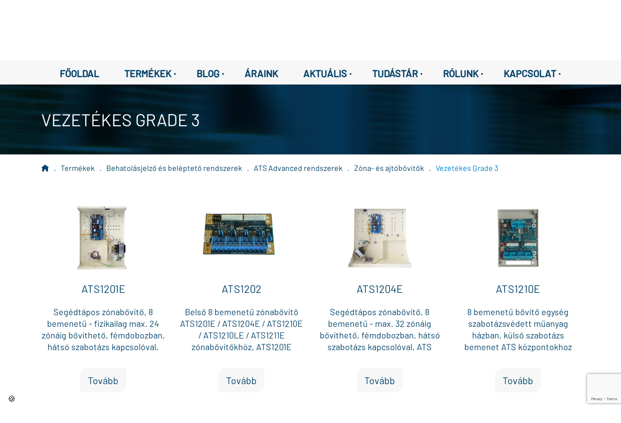

--- FILE ---
content_type: text/html; charset=utf-8
request_url: https://partnertech.hu/behatolasjelzo-es-belepteto-rendszerek/ats-advanced-rendszerek/bovitok/vezetekes-grade-3
body_size: 794209
content:
<!DOCTYPE html>
<html lang="hu">

<head>
	<!-- Google Tag Manager -->
	<script>(function(w,d,s,l,i){w[l]=w[l]||[];w[l].push({'gtm.start':
		new Date().getTime(),event:'gtm.js'});var f=d.getElementsByTagName(s)[0],
		j=d.createElement(s),dl=l!='dataLayer'?'&l='+l:'';j.async=true;j.src=
		'https://www.googletagmanager.com/gtm.js?id='+i+dl;f.parentNode.insertBefore(j,f);
		})(window,document,'script','dataLayer','GTM-TVH3VX8');</script>
	<!-- End Google Tag Manager -->
	<meta http-equiv="Content-Type" content="text/html; charset=UTF-8" />
	<meta id="viewport" name="viewport" content="initial-scale=1,width=device-width,user-scalable=yes"/>
	<title>Vezetékes Grade 3 | PartnerTech Kft.</title>
	<link rel="stylesheet" href="//cdn.jsdelivr.net/npm/bootstrap@4.6.0/dist/css/bootstrap.min.css"/>
	<link href="/inc/fonts/fonts.css" rel="stylesheet" type="text/css"/>
	<link href="/inc/open-iconic/font/css/open-iconic-bootstrap.css" rel="stylesheet"/>
	<link href="//code.jquery.com/ui/1.13.0/themes/smoothness/jquery-ui.css" rel="stylesheet"/>
	<script src="//code.jquery.com/jquery-3.3.1.min.js"></script>
	<script src="//code.jquery.com/ui/1.13.0/jquery-ui.js"></script>
	<script src="//cdnjs.cloudflare.com/ajax/libs/jqueryui-touch-punch/0.2.3/jquery.ui.touch-punch.min.js"></script>
	<script src="//cdnjs.cloudflare.com/ajax/libs/popper.js/1.14.3/umd/popper.min.js"></script>
	<script src="//cdn.jsdelivr.net/npm/bootstrap@4.6.0/dist/js/bootstrap.min.js"></script>
	<meta name="description" content=""/>
	<link rel="apple-touch-icon" sizes="180x180" href="/img/favicon/apple-touch-icon.png"/>
	<link rel="icon" type="image/png" sizes="32x32" href="/img/favicon/favicon-32x32.png"/>
	<link rel="icon" type="image/png" sizes="16x16" href="/img/favicon/favicon-16x16.png"/>
	<link rel="manifest" href="/img/favicon/site.webmanifest"/>
	<link rel="mask-icon" href="/img/favicon/safari-pinned-tab.svg" color="#5bbad5"/>
	<meta name="msapplication-TileColor" content="#da532c"/>
	<meta name="theme-color" content="#ffffff"/>
	<script src="/inc/main.js?2"></script>
	<link href="/inc/content.css" rel="stylesheet"/>
	<link rel="stylesheet" href="/inc/cookieconsent/cookieconsent.min.css"/>
	<script src="https://maps.googleapis.com/maps/api/js?key=AIzaSyBl4qzilyz1VGGwChGQEOqY5XpHFPgvat4"></script>
	<script src="https://www.google.com/recaptcha/api.js?render=6LfMhbwZAAAAADjUzmIRtW5dpw7SyaJKn842m-FD"></script>
	<script>

window.dataLayer = window.dataLayer || [];

function gtag() {
	dataLayer.push(arguments);
}
window.addEventListener('cc:onFirstConsent', ({
	detail
}) => {
	dataLayer.push({
		'event': 'consent_status',
		'event_category': detail.cookie.categories.length
	});
});

gtag('consent', 'default', {
	'ad_storage': 'denied',
	'ad_user_data': 'denied',
	'ad_personalization': 'denied',
	'analytics_storage': 'denied',
	'personalization_storage': 'denied',
	'functionality_storage': 'denied',
	'security_storage': 'granted'
});

(function(w, d, s, l, i) {
	w[l] = w[l] || [];
	w[l].push({
		'gtm.start': new Date().getTime(),
		event: 'gtm.js'
	});
	var f = d.getElementsByTagName(s)[0],
		j = d.createElement(s),
		dl = l != 'dataLayer' ? '&l=' + l : '';
	j.async = true;
	j.src = 'https://www.googletagmanager.com/gtm.js?id=' + i + dl;
	f.parentNode.insertBefore(j, f);
})(window, document, 'script', 'dataLayer', 'GTM-TVH3VX8');

</script>

<script type="text/plain" data-category="analytics" data-service="Google Analytics"> 
window.addEventListener('cc:onFirstConsent', ({detail}) => { 
	gtag('event', 'consent_status', { 'event_category': detail.cookie.categories.length }); 
});
gtag('consent', 'update', { 'analytics_storage': 'granted' } );
</script> 

<script type="text/plain" data-category="marketing" data-service="Google Analytics Marketing">
gtag('consent', 'update', {
	'ad_storage': 'granted',
	'ad_user_data': 'granted',
	'ad_personalization': 'granted'
});
</script>

<script type="text/plain" data-category="functionality" data-service="Google Analytics Functional"> 
	gtag('consent', 'update', { 'personalization_storage': 'granted', 'functionality_storage': 'granted' } ); 
</script></head>

<body>

<!-- Google Tag Manager (noscript) -->
<noscript><iframe src="https://www.googletagmanager.com/ns.html?id=GTM-TVH3VX8" height="0" width="0" style="display:none;visibility:hidden"></iframe></noscript>
<!-- End Google Tag Manager (noscript) -->

<div class="container">

	<div class="row fejlec"><!-- fejléc -->
		<div class="col-xl-4">
			<a href="/"><img src="/img/logos/logo.svg" alt="PartnerTech_logo" style="height:4.25rem"/></a>
		</div>
		<div class="col-xl-5" style="padding-top:1rem">
			<div class="input-group">
				<input type="search" class="form-control kereses" placeholder="Keresés..."/>
				<div class="autocomplete">
										<div class='autocomplete_item'>00AD0200-201</div>
					<div class='autocomplete_item'>00BA0301-001</div>
					<div class='autocomplete_item'>00BA0302-001</div>
					<div class='autocomplete_item'>00BA0303-002</div>
					<div class='autocomplete_item'>00BA0304-001</div>
					<div class='autocomplete_item'>00BA0305-002</div>
					<div class='autocomplete_item'>00BA0400-001</div>
					<div class='autocomplete_item'>00BA1200-001</div>
					<div class='autocomplete_item'>00BA1901-001</div>
					<div class='autocomplete_item'>00BA1902-001</div>
					<div class='autocomplete_item'>00BA2000-001</div>
					<div class='autocomplete_item'>00BA2101-001</div>
					<div class='autocomplete_item'>00BA2102-001</div>
					<div class='autocomplete_item'>00BA2200-001</div>
					<div class='autocomplete_item'>00BA2400-001</div>
					<div class='autocomplete_item'>00BA2500-001</div>
					<div class='autocomplete_item'>00BA2700-001</div>
					<div class='autocomplete_item'>00CA0103-001</div>
					<div class='autocomplete_item'>00EM0200-002</div>
					<div class='autocomplete_item'>00EM0201-002</div>
					<div class='autocomplete_item'>00EM0400-001</div>
					<div class='autocomplete_item'>00EM1301-001</div>
					<div class='autocomplete_item'>00EM1302-001</div>
					<div class='autocomplete_item'>00EM1400-001</div>
					<div class='autocomplete_item'>00EM1500-001</div>
					<div class='autocomplete_item'>00EM1600-001</div>
					<div class='autocomplete_item'>00EM1700-001</div>
					<div class='autocomplete_item'>00FG0220-XXY</div>
					<div class='autocomplete_item'>00KT0500-001</div>
					<div class='autocomplete_item'>00KT0900-001</div>
					<div class='autocomplete_item'>00MA0100-001</div>
					<div class='autocomplete_item'>00SEN009</div>
					<div class='autocomplete_item'>00SEN010</div>
					<div class='autocomplete_item'>00SEN015</div>
					<div class='autocomplete_item'>00SW0240-XXY</div>
					<div class='autocomplete_item'>00SW0261-XXY</div>
					<div class='autocomplete_item'>00SW0280-XXY</div>
					<div class='autocomplete_item'>1-21888-K063</div>
					<div class='autocomplete_item'>1-21888-K064</div>
					<div class='autocomplete_item'>1-21888-K064-P</div>
					<div class='autocomplete_item'>1-21888-K068</div>
					<div class='autocomplete_item'>1-21888-K074</div>
					<div class='autocomplete_item'>1-21888-K075</div>
					<div class='autocomplete_item'>1-21888-K076</div>
					<div class='autocomplete_item'>116-BG-21</div>
					<div class='autocomplete_item'>116-BG-21F</div>
					<div class='autocomplete_item'>140Kit160</div>
					<div class='autocomplete_item'>140Kit160_AC</div>
					<div class='autocomplete_item'>1X-C2</div>
					<div class='autocomplete_item'>1X-C2-KK</div>
					<div class='autocomplete_item'>1X-C8-KK</div>
					<div class='autocomplete_item'>1X-F2-22</div>
					<div class='autocomplete_item'>1X-F2-LK-22</div>
					<div class='autocomplete_item'>1X-F2-MB</div>
					<div class='autocomplete_item'>1X-F4-22</div>
					<div class='autocomplete_item'>1X-F4-MB</div>
					<div class='autocomplete_item'>1X-F8-22</div>
					<div class='autocomplete_item'>1X-F8-LK-22</div>
					<div class='autocomplete_item'>1X-F8-MB</div>
					<div class='autocomplete_item'>1X-X3-22</div>
					<div class='autocomplete_item'>1X-X3E-22</div>
					<div class='autocomplete_item'>1X-X3E-MB</div>
					<div class='autocomplete_item'>2010-1-NB</div>
					<div class='autocomplete_item'>2010-1-PS-20</div>
					<div class='autocomplete_item'>2010-1-PS-40</div>
					<div class='autocomplete_item'>2010-1-RB</div>
					<div class='autocomplete_item'>2010-1-SB</div>
					<div class='autocomplete_item'>2010-1F2-PS-C2</div>
					<div class='autocomplete_item'>2010-1F8-PS-C2</div>
					<div class='autocomplete_item'>2010-1X-AE</div>
					<div class='autocomplete_item'>2010-2-232-KIT</div>
					<div class='autocomplete_item'>2010-2-ACC-KIT</div>
					<div class='autocomplete_item'>2010-2-DACT</div>
					<div class='autocomplete_item'>2010-2-NB</div>
					<div class='autocomplete_item'>2010-2-PAK-900</div>
					<div class='autocomplete_item'>2010-2-PAK-NET128</div>
					<div class='autocomplete_item'>2010-2-PAK-NET256</div>
					<div class='autocomplete_item'>2010-2-PAK-RMBN</div>
					<div class='autocomplete_item'>2010-2-PAK-RMMB</div>
					<div class='autocomplete_item'>2010-2-PAK-RMOH</div>
					<div class='autocomplete_item'>2010-2-PAK-RMSDK</div>
					<div class='autocomplete_item'>2010-2-PCC-CF</div>
					<div class='autocomplete_item'>2010-2-PIB</div>
					<div class='autocomplete_item'>2010-2-PIB-8I</div>
					<div class='autocomplete_item'>2010-2-PIB-8I8O</div>
					<div class='autocomplete_item'>2010-2-PIB-8O</div>
					<div class='autocomplete_item'>2010-2-PRT</div>
					<div class='autocomplete_item'>2010-2-PS-40</div>
					<div class='autocomplete_item'>2010-2-PS-40N</div>
					<div class='autocomplete_item'>2010-2-PS-C2</div>
					<div class='autocomplete_item'>2010-2A-D-TP</div>
					<div class='autocomplete_item'>2010-2A-D-TP-S</div>
					<div class='autocomplete_item'>2010-2A-F1-MB</div>
					<div class='autocomplete_item'>2010-2A-F2-MB</div>
					<div class='autocomplete_item'>2010-2A-LK-22</div>
					<div class='autocomplete_item'>2010-2A-LK-99</div>
					<div class='autocomplete_item'>2010-2A-PAK-HPL</div>
					<div class='autocomplete_item'>2010-2A-PS-100</div>
					<div class='autocomplete_item'>2010-2A-PS-60</div>
					<div class='autocomplete_item'>2010-2A-ZI-20</div>
					<div class='autocomplete_item'>2010-2A-ZI-24-S</div>
					<div class='autocomplete_item'>2010-2A-ZI-40</div>
					<div class='autocomplete_item'>2010-2C-CEC</div>
					<div class='autocomplete_item'>2010-2C-HP</div>
					<div class='autocomplete_item'>2010-2C-WB</div>
					<div class='autocomplete_item'>2010-2F1-MB</div>
					<div class='autocomplete_item'>2010-2F2-MB</div>
					<div class='autocomplete_item'>2010-2FR-MB</div>
					<div class='autocomplete_item'>2010-2T-19</div>
					<div class='autocomplete_item'>2010-2T-19-S</div>
					<div class='autocomplete_item'>2010-C-CEG</div>
					<div class='autocomplete_item'>2010-CK</div>
					<div class='autocomplete_item'>2010-DL-X</div>
					<div class='autocomplete_item'>2010-FS</div>
					<div class='autocomplete_item'>211</div>
					<div class='autocomplete_item'>2X-A-LB</div>
					<div class='autocomplete_item'>2X-A-UI</div>
					<div class='autocomplete_item'>2X-AD</div>
					<div class='autocomplete_item'>2X-AD-S</div>
					<div class='autocomplete_item'>2X-AF1-22</div>
					<div class='autocomplete_item'>2X-AF1-S-22</div>
					<div class='autocomplete_item'>2X-AF2-22</div>
					<div class='autocomplete_item'>2X-AF2-P-22</div>
					<div class='autocomplete_item'>2X-AF2-PRT-22</div>
					<div class='autocomplete_item'>2X-AF2-PRT-P-22</div>
					<div class='autocomplete_item'>2X-AFR-C-22</div>
					<div class='autocomplete_item'>2X-AT-F2</div>
					<div class='autocomplete_item'>2X-AT-F2-P</div>
					<div class='autocomplete_item'>2X-AT-F2-S</div>
					<div class='autocomplete_item'>2X-BZ</div>
					<div class='autocomplete_item'>2X-D-FB2</div>
					<div class='autocomplete_item'>2X-D-FB2-S</div>
					<div class='autocomplete_item'>2X-D-FB2-TP</div>
					<div class='autocomplete_item'>2X-D-FB2-TP-S</div>
					<div class='autocomplete_item'>2X-F1-FB2-22</div>
					<div class='autocomplete_item'>2X-F1-FB2-S-22</div>
					<div class='autocomplete_item'>2X-F2-FB2-22</div>
					<div class='autocomplete_item'>2X-F2-FB2-PRT-22</div>
					<div class='autocomplete_item'>2X-F2-FB2-S-22</div>
					<div class='autocomplete_item'>2X-FR-FB2-22</div>
					<div class='autocomplete_item'>2X-FR-FB2-C-22</div>
					<div class='autocomplete_item'>2X-FR-FB2-S-22</div>
					<div class='autocomplete_item'>2X-KEY</div>
					<div class='autocomplete_item'>2X-LB</div>
					<div class='autocomplete_item'>2X-LK-22</div>
					<div class='autocomplete_item'>2X-LXN-FB2</div>
					<div class='autocomplete_item'>2X-UI-FB2</div>
					<div class='autocomplete_item'>2X-ZI-20</div>
					<div class='autocomplete_item'>2X-ZI-24-S</div>
					<div class='autocomplete_item'>2X-ZI-40</div>
					<div class='autocomplete_item'>3000-026</div>
					<div class='autocomplete_item'>3000-115</div>
					<div class='autocomplete_item'>360FM</div>
					<div class='autocomplete_item'>38531-771</div>
					<div class='autocomplete_item'>45681-210APO</div>
					<div class='autocomplete_item'>45681-284APO</div>
					<div class='autocomplete_item'>45682-800APO</div>
					<div class='autocomplete_item'>5000-007</div>
					<div class='autocomplete_item'>5000-008</div>
					<div class='autocomplete_item'>55000-001APO</div>
					<div class='autocomplete_item'>55000-401APO</div>
					<div class='autocomplete_item'>55000-420APO</div>
					<div class='autocomplete_item'>55000-588</div>
					<div class='autocomplete_item'>55000-620APO</div>
					<div class='autocomplete_item'>55000-760</div>
					<div class='autocomplete_item'>55000-843</div>
					<div class='autocomplete_item'>55000-845</div>
					<div class='autocomplete_item'>55000-847</div>
					<div class='autocomplete_item'>55000-849</div>
					<div class='autocomplete_item'>55000-852</div>
					<div class='autocomplete_item'>55000-864</div>
					<div class='autocomplete_item'>55000-875</div>
					<div class='autocomplete_item'>5501-M</div>
					<div class='autocomplete_item'>55100-031APO</div>
					<div class='autocomplete_item'>55100-908</div>
					<div class='autocomplete_item'>5515-G</div>
					<div class='autocomplete_item'>5815NT</div>
					<div class='autocomplete_item'>59-1048-01-433</div>
					<div class='autocomplete_item'>600-1057-43</div>
					<div class='autocomplete_item'>6020-100</div>
					<div class='autocomplete_item'>6030-100</div>
					<div class='autocomplete_item'>613P-EU</div>
					<div class='autocomplete_item'>626-6616</div>
					<div class='autocomplete_item'>6910P</div>
					<div class='autocomplete_item'>6920P</div>
					<div class='autocomplete_item'>6930AMP</div>
					<div class='autocomplete_item'>6930AMP-SB</div>
					<div class='autocomplete_item'>6931P</div>
					<div class='autocomplete_item'>6933AMP</div>
					<div class='autocomplete_item'>6941AMP</div>
					<div class='autocomplete_item'>6943AMP</div>
					<div class='autocomplete_item'>70Kit140</div>
					<div class='autocomplete_item'>70Kit140_AC</div>
					<div class='autocomplete_item'>9-10900</div>
					<div class='autocomplete_item'>9-10905</div>
					<div class='autocomplete_item'>9-10906</div>
					<div class='autocomplete_item'>9-10908</div>
					<div class='autocomplete_item'>9-10909</div>
					<div class='autocomplete_item'>9-10913</div>
					<div class='autocomplete_item'>9-10915</div>
					<div class='autocomplete_item'>9-10916</div>
					<div class='autocomplete_item'>9-10918</div>
					<div class='autocomplete_item'>9-10919</div>
					<div class='autocomplete_item'>9-10921</div>
					<div class='autocomplete_item'>9-10925</div>
					<div class='autocomplete_item'>9-10927</div>
					<div class='autocomplete_item'>9-10928</div>
					<div class='autocomplete_item'>9-10930</div>
					<div class='autocomplete_item'>9-10931</div>
					<div class='autocomplete_item'>9-10933</div>
					<div class='autocomplete_item'>9-10936-25</div>
					<div class='autocomplete_item'>9-10944</div>
					<div class='autocomplete_item'>9-10945</div>
					<div class='autocomplete_item'>9-10946</div>
					<div class='autocomplete_item'>9-10950</div>
					<div class='autocomplete_item'>9-10951</div>
					<div class='autocomplete_item'>9-10952</div>
					<div class='autocomplete_item'>9-10954-100</div>
					<div class='autocomplete_item'>9-10954-25</div>
					<div class='autocomplete_item'>9-10955</div>
					<div class='autocomplete_item'>9-10956</div>
					<div class='autocomplete_item'>9-10960</div>
					<div class='autocomplete_item'>9-10963-100</div>
					<div class='autocomplete_item'>9-10964-100</div>
					<div class='autocomplete_item'>9-10965</div>
					<div class='autocomplete_item'>9-10967</div>
					<div class='autocomplete_item'>9-10974</div>
					<div class='autocomplete_item'>9-10975</div>
					<div class='autocomplete_item'>9-10976</div>
					<div class='autocomplete_item'>9-10978</div>
					<div class='autocomplete_item'>9-10980</div>
					<div class='autocomplete_item'>9-30422</div>
					<div class='autocomplete_item'>9-30430</div>
					<div class='autocomplete_item'>9-30441</div>
					<div class='autocomplete_item'>9-30699N</div>
					<div class='autocomplete_item'>9-30699N-P</div>
					<div class='autocomplete_item'>9-30790</div>
					<div class='autocomplete_item'>9-30791-2</div>
					<div class='autocomplete_item'>9-30792</div>
					<div class='autocomplete_item'>9-30793</div>
					<div class='autocomplete_item'>9-30794</div>
					<div class='autocomplete_item'>9-30795</div>
					<div class='autocomplete_item'>9-30796</div>
					<div class='autocomplete_item'>9-30797</div>
					<div class='autocomplete_item'>9-30798-2</div>
					<div class='autocomplete_item'>A0KT1500-001</div>
					<div class='autocomplete_item'>A0SP0700-003</div>
					<div class='autocomplete_item'>A3CA0601-001</div>
					<div class='autocomplete_item'>A3CA0602-001</div>
					<div class='autocomplete_item'>A3CA0603-001</div>
					<div class='autocomplete_item'>A3CA0701-001</div>
					<div class='autocomplete_item'>A3CA0702-001</div>
					<div class='autocomplete_item'>A3CA0703-001</div>
					<div class='autocomplete_item'>A3FG0301-002</div>
					<div class='autocomplete_item'>A3FG0302-002</div>
					<div class='autocomplete_item'>A3FG0304-002</div>
					<div class='autocomplete_item'>A3FG0311-002</div>
					<div class='autocomplete_item'>A3KT0300-002</div>
					<div class='autocomplete_item'>A3KT0400-002</div>
					<div class='autocomplete_item'>A3KT0500-002</div>
					<div class='autocomplete_item'>A3KT0601-003</div>
					<div class='autocomplete_item'>A3KT0701-003</div>
					<div class='autocomplete_item'>A3KT0800-002</div>
					<div class='autocomplete_item'>A3KT1800-001</div>
					<div class='autocomplete_item'>A3SEN001</div>
					<div class='autocomplete_item'>A3SP1300-001</div>
					<div class='autocomplete_item'>A4CA0301-001</div>
					<div class='autocomplete_item'>A4CA0302-001</div>
					<div class='autocomplete_item'>A4CA0303-001</div>
					<div class='autocomplete_item'>A4EM0101-002</div>
					<div class='autocomplete_item'>A4EM0200-002</div>
					<div class='autocomplete_item'>A4EM0301-002</div>
					<div class='autocomplete_item'>A4FG0120-002</div>
					<div class='autocomplete_item'>A4FG0121-002</div>
					<div class='autocomplete_item'>A4HA0100-001</div>
					<div class='autocomplete_item'>A4KT0100-001</div>
					<div class='autocomplete_item'>A4KT0200-001</div>
					<div class='autocomplete_item'>A4KT0301-001</div>
					<div class='autocomplete_item'>A4KT0302-001</div>
					<div class='autocomplete_item'>A4KT0400-001</div>
					<div class='autocomplete_item'>A4KT0601-001</div>
					<div class='autocomplete_item'>A4KT0602-001</div>
					<div class='autocomplete_item'>A4KT0604-001</div>
					<div class='autocomplete_item'>A4KT1000-002</div>
					<div class='autocomplete_item'>A4KT1001-002</div>
					<div class='autocomplete_item'>A4KT1101-001</div>
					<div class='autocomplete_item'>A4KT1102-001</div>
					<div class='autocomplete_item'>A4KT1201-001</div>
					<div class='autocomplete_item'>A4KT1202-001</div>
					<div class='autocomplete_item'>A4KT1301-001</div>
					<div class='autocomplete_item'>A4KT1302-001</div>
					<div class='autocomplete_item'>A4KT1304-001</div>
					<div class='autocomplete_item'>A4MA0101-001</div>
					<div class='autocomplete_item'>A4MA0200-001</div>
					<div class='autocomplete_item'>A4SEN001</div>
					<div class='autocomplete_item'>A4SEN002</div>
					<div class='autocomplete_item'>A4SEN004</div>
					<div class='autocomplete_item'>A4SEN015</div>
					<div class='autocomplete_item'>A4SEN020</div>
					<div class='autocomplete_item'>A4SEN021</div>
					<div class='autocomplete_item'>A4SP0500-002</div>
					<div class='autocomplete_item'>A4SP0900-001</div>
					<div class='autocomplete_item'>AB012</div>
					<div class='autocomplete_item'>AB291</div>
					<div class='autocomplete_item'>AB300</div>
					<div class='autocomplete_item'>AB301</div>
					<div class='autocomplete_item'>AB302</div>
					<div class='autocomplete_item'>AB303</div>
					<div class='autocomplete_item'>AB360</div>
					<div class='autocomplete_item'>AB570</div>
					<div class='autocomplete_item'>AC-Kit</div>
					<div class='autocomplete_item'>ACA-STEEL</div>
					<div class='autocomplete_item'>ACA-STEEL-SLIM</div>
					<div class='autocomplete_item'>ACA-TOUCH</div>
					<div class='autocomplete_item'>ACA-TOUCH-SLIM</div>
					<div class='autocomplete_item'>ACA-WEATHER-S</div>
					<div class='autocomplete_item'>ACA-WEATHER-W</div>
					<div class='autocomplete_item'>ACA000</div>
					<div class='autocomplete_item'>ACA001</div>
					<div class='autocomplete_item'>ACCIO-8</div>
					<div class='autocomplete_item'>ACCIO-8-KIT-1</div>
					<div class='autocomplete_item'>ACI420-PIN-W</div>
					<div class='autocomplete_item'>ACI420-W</div>
					<div class='autocomplete_item'>ACI421-MNT-33</div>
					<div class='autocomplete_item'>ACI421-PIN-W</div>
					<div class='autocomplete_item'>ACI421-W</div>
					<div class='autocomplete_item'>ACT407E</div>
					<div class='autocomplete_item'>ACT430E</div>
					<div class='autocomplete_item'>AD-155A</div>
					<div class='autocomplete_item'>AD-155B</div>
					<div class='autocomplete_item'>AD-155C</div>
					<div class='autocomplete_item'>AD-55A</div>
					<div class='autocomplete_item'>AD-55B</div>
					<div class='autocomplete_item'>AD011</div>
					<div class='autocomplete_item'>AD044</div>
					<div class='autocomplete_item'>AD1000</div>
					<div class='autocomplete_item'>AD1000x10</div>
					<div class='autocomplete_item'>AD600</div>
					<div class='autocomplete_item'>Adapter</div>
					<div class='autocomplete_item'>AI2672</div>
					<div class='autocomplete_item'>AI671</div>
					<div class='autocomplete_item'>AI672</div>
					<div class='autocomplete_item'>AI673</div>
					<div class='autocomplete_item'>AI952N</div>
					<div class='autocomplete_item'>AIM-A10D</div>
					<div class='autocomplete_item'>AIM-A10D-M1</div>
					<div class='autocomplete_item'>AIM-A10D-M2</div>
					<div class='autocomplete_item'>AIM-A10D-M3</div>
					<div class='autocomplete_item'>AIM-A10D-VESA</div>
					<div class='autocomplete_item'>AL1/24</div>
					<div class='autocomplete_item'>ALLIANCE-ATS8300</div>
					<div class='autocomplete_item'>ALR/24</div>
					<div class='autocomplete_item'>ANT-CBL-60CM</div>
					<div class='autocomplete_item'>ANT-CBL-6M</div>
					<div class='autocomplete_item'>ANT-OMN-2G-15DB</div>
					<div class='autocomplete_item'>ANT-PNL-2G-18DB</div>
					<div class='autocomplete_item'>ANT-PNL-2G-9DB</div>
					<div class='autocomplete_item'>ANT-UNI-2G-21DB</div>
					<div class='autocomplete_item'>ANT1</div>
					<div class='autocomplete_item'>ARAW45</div>
					<div class='autocomplete_item'>AS2363</div>
					<div class='autocomplete_item'>AS2363W</div>
					<div class='autocomplete_item'>AS2363X10</div>
					<div class='autocomplete_item'>AS2364</div>
					<div class='autocomplete_item'>AS2364W</div>
					<div class='autocomplete_item'>AS2368CAP-R</div>
					<div class='autocomplete_item'>AS2368CAP-W</div>
					<div class='autocomplete_item'>AS270</div>
					<div class='autocomplete_item'>AS271</div>
					<div class='autocomplete_item'>AS272</div>
					<div class='autocomplete_item'>AS273</div>
					<div class='autocomplete_item'>AS280</div>
					<div class='autocomplete_item'>AS363</div>
					<div class='autocomplete_item'>AS363M</div>
					<div class='autocomplete_item'>AS363W</div>
					<div class='autocomplete_item'>AS364</div>
					<div class='autocomplete_item'>AS364M</div>
					<div class='autocomplete_item'>AS364W</div>
					<div class='autocomplete_item'>AS368</div>
					<div class='autocomplete_item'>AS368CAP-R</div>
					<div class='autocomplete_item'>AS368CAP-W</div>
					<div class='autocomplete_item'>AS368W</div>
					<div class='autocomplete_item'>AS372</div>
					<div class='autocomplete_item'>AS374</div>
					<div class='autocomplete_item'>AS376</div>
					<div class='autocomplete_item'>AS505</div>
					<div class='autocomplete_item'>AS508</div>
					<div class='autocomplete_item'>AS527</div>
					<div class='autocomplete_item'>AS600FLASH</div>
					<div class='autocomplete_item'>AS610</div>
					<div class='autocomplete_item'>AS610DUM</div>
					<div class='autocomplete_item'>AS630</div>
					<div class='autocomplete_item'>AS700G3</div>
					<div class='autocomplete_item'>AS964I</div>
					<div class='autocomplete_item'>ASC2366</div>
					<div class='autocomplete_item'>ASC2367</div>
					<div class='autocomplete_item'>ASC2367W</div>
					<div class='autocomplete_item'>ASC366</div>
					<div class='autocomplete_item'>ASC366W</div>
					<div class='autocomplete_item'>ASC367</div>
					<div class='autocomplete_item'>ASC367W</div>
					<div class='autocomplete_item'>ASW2366</div>
					<div class='autocomplete_item'>ASW2367</div>
					<div class='autocomplete_item'>ASW2367W</div>
					<div class='autocomplete_item'>ASW366</div>
					<div class='autocomplete_item'>ASW366W</div>
					<div class='autocomplete_item'>ASW367</div>
					<div class='autocomplete_item'>ASW367W</div>
					<div class='autocomplete_item'>ASW377</div>
					<div class='autocomplete_item'>ATD-6814-PSU</div>
					<div class='autocomplete_item'>ATS Classic</div>
					<div class='autocomplete_item'>ATS-IP-KIT</div>
					<div class='autocomplete_item'>ATS-METAL-STUDS</div>
					<div class='autocomplete_item'>ATS-MM-TK</div>
					<div class='autocomplete_item'>ATS1000A-IP-MM</div>
					<div class='autocomplete_item'>ATS1000A-IP-SM</div>
					<div class='autocomplete_item'>ATS1000A-MM</div>
					<div class='autocomplete_item'>ATS1000A-SM</div>
					<div class='autocomplete_item'>ATS1110-N</div>
					<div class='autocomplete_item'>ATS1110A</div>
					<div class='autocomplete_item'>ATS1110A-N</div>
					<div class='autocomplete_item'>ATS1111</div>
					<div class='autocomplete_item'>ATS1115-N</div>
					<div class='autocomplete_item'>ATS1115A</div>
					<div class='autocomplete_item'>ATS1115A-N</div>
					<div class='autocomplete_item'>ATS1116</div>
					<div class='autocomplete_item'>ATS1135</div>
					<div class='autocomplete_item'>ATS1136</div>
					<div class='autocomplete_item'>ATS1140</div>
					<div class='autocomplete_item'>ATS1151</div>
					<div class='autocomplete_item'>ATS1160N</div>
					<div class='autocomplete_item'>ATS1160S</div>
					<div class='autocomplete_item'>ATS1161N</div>
					<div class='autocomplete_item'>ATS1170</div>
					<div class='autocomplete_item'>ATS1180</div>
					<div class='autocomplete_item'>ATS1180M</div>
					<div class='autocomplete_item'>ATS1181</div>
					<div class='autocomplete_item'>ATS1181M</div>
					<div class='autocomplete_item'>ATS1182</div>
					<div class='autocomplete_item'>ATS1183</div>
					<div class='autocomplete_item'>ATS1184</div>
					<div class='autocomplete_item'>ATS1184-MNT-33</div>
					<div class='autocomplete_item'>ATS118x-CVR-LP</div>
					<div class='autocomplete_item'>ATS118x-CVR-SP</div>
					<div class='autocomplete_item'>ATS118x-CVR-SQ</div>
					<div class='autocomplete_item'>ATS1190</div>
					<div class='autocomplete_item'>ATS1190X4</div>
					<div class='autocomplete_item'>ATS1192</div>
					<div class='autocomplete_item'>ATS1192X4</div>
					<div class='autocomplete_item'>ATS1197</div>
					<div class='autocomplete_item'>ATS1201</div>
					<div class='autocomplete_item'>ATS1201E</div>
					<div class='autocomplete_item'>ATS1201EMBC</div>
					<div class='autocomplete_item'>ATS1202</div>
					<div class='autocomplete_item'>ATS1203</div>
					<div class='autocomplete_item'>ATS1203E</div>
					<div class='autocomplete_item'>ATS1204E</div>
					<div class='autocomplete_item'>ATS1204N</div>
					<div class='autocomplete_item'>ATS1210</div>
					<div class='autocomplete_item'>ATS1210E</div>
					<div class='autocomplete_item'>ATS1210L</div>
					<div class='autocomplete_item'>ATS1210LE</div>
					<div class='autocomplete_item'>ATS1211</div>
					<div class='autocomplete_item'>ATS1211E</div>
					<div class='autocomplete_item'>ATS1235</div>
					<div class='autocomplete_item'>ATS1236</div>
					<div class='autocomplete_item'>ATS1250</div>
					<div class='autocomplete_item'>ATS1251</div>
					<div class='autocomplete_item'>ATS1252</div>
					<div class='autocomplete_item'>ATS1253</div>
					<div class='autocomplete_item'>ATS1254</div>
					<div class='autocomplete_item'>ATS1290N</div>
					<div class='autocomplete_item'>ATS1330</div>
					<div class='autocomplete_item'>ATS1340</div>
					<div class='autocomplete_item'>ATS1451</div>
					<div class='autocomplete_item'>ATS1452</div>
					<div class='autocomplete_item'>ATS1453</div>
					<div class='autocomplete_item'>ATS1455</div>
					<div class='autocomplete_item'>ATS1457</div>
					<div class='autocomplete_item'>ATS1458B</div>
					<div class='autocomplete_item'>ATS1458W</div>
					<div class='autocomplete_item'>ATS1459</div>
					<div class='autocomplete_item'>ATS1460</div>
					<div class='autocomplete_item'>ATS1471</div>
					<div class='autocomplete_item'>ATS1473</div>
					<div class='autocomplete_item'>ATS1473-5</div>
					<div class='autocomplete_item'>ATS1475</div>
					<div class='autocomplete_item'>ATS1475x10</div>
					<div class='autocomplete_item'>ATS1477</div>
					<div class='autocomplete_item'>ATS1478</div>
					<div class='autocomplete_item'>ATS1478X1</div>
					<div class='autocomplete_item'>ATS1480</div>
					<div class='autocomplete_item'>ATS1481</div>
					<div class='autocomplete_item'>ATS1482</div>
					<div class='autocomplete_item'>ATS1483</div>
					<div class='autocomplete_item'>ATS1495</div>
					<div class='autocomplete_item'>ATS1496</div>
					<div class='autocomplete_item'>ATS1497</div>
					<div class='autocomplete_item'>ATS1500A-IP-MBC</div>
					<div class='autocomplete_item'>ATS1500A-IP-MM</div>
					<div class='autocomplete_item'>ATS1500A-IP-MM-HK</div>
					<div class='autocomplete_item'>ATS1500A-IP-MM-MK</div>
					<div class='autocomplete_item'>ATS1500A-IP-MM-NK</div>
					<div class='autocomplete_item'>ATS1500A-IP-MM-RK</div>
					<div class='autocomplete_item'>ATS1500A-IP-SM</div>
					<div class='autocomplete_item'>ATS1500A-IP-SM-HK</div>
					<div class='autocomplete_item'>ATS1500A-IP-SM-MK</div>
					<div class='autocomplete_item'>ATS1500A-MBC</div>
					<div class='autocomplete_item'>ATS1500A-MM</div>
					<div class='autocomplete_item'>ATS1500A-MM-HK</div>
					<div class='autocomplete_item'>ATS1500A-MM-NK</div>
					<div class='autocomplete_item'>ATS1500A-MM-RK</div>
					<div class='autocomplete_item'>ATS1500A-SM</div>
					<div class='autocomplete_item'>ATS1500A-SM-HK</div>
					<div class='autocomplete_item'>ATS1621</div>
					<div class='autocomplete_item'>ATS1630</div>
					<div class='autocomplete_item'>ATS1631</div>
					<div class='autocomplete_item'>ATS1632</div>
					<div class='autocomplete_item'>ATS1633</div>
					<div class='autocomplete_item'>ATS1640</div>
					<div class='autocomplete_item'>ATS1641</div>
					<div class='autocomplete_item'>ATS1642</div>
					<div class='autocomplete_item'>ATS1643</div>
					<div class='autocomplete_item'>ATS1644</div>
					<div class='autocomplete_item'>ATS1647</div>
					<div class='autocomplete_item'>ATS1660</div>
					<div class='autocomplete_item'>ATS1664</div>
					<div class='autocomplete_item'>ATS1670</div>
					<div class='autocomplete_item'>ATS1671</div>
					<div class='autocomplete_item'>ATS1740</div>
					<div class='autocomplete_item'>ATS1742</div>
					<div class='autocomplete_item'>ATS1743</div>
					<div class='autocomplete_item'>ATS1744</div>
					<div class='autocomplete_item'>ATS1745</div>
					<div class='autocomplete_item'>ATS1801</div>
					<div class='autocomplete_item'>ATS1809</div>
					<div class='autocomplete_item'>ATS1810</div>
					<div class='autocomplete_item'>ATS1811</div>
					<div class='autocomplete_item'>ATS1820</div>
					<div class='autocomplete_item'>ATS1821</div>
					<div class='autocomplete_item'>ATS1830</div>
					<div class='autocomplete_item'>ATS1831</div>
					<div class='autocomplete_item'>ATS1832</div>
					<div class='autocomplete_item'>ATS1840</div>
					<div class='autocomplete_item'>ATS1870</div>
					<div class='autocomplete_item'>ATS2000A-IP-MM</div>
					<div class='autocomplete_item'>ATS2000A-MM</div>
					<div class='autocomplete_item'>ATS2099</div>
					<div class='autocomplete_item'>ATS3099</div>
					<div class='autocomplete_item'>ATS3500A-IP-MBC</div>
					<div class='autocomplete_item'>ATS3500A-IP-MM</div>
					<div class='autocomplete_item'>ATS3500A-IP-MM-HK</div>
					<div class='autocomplete_item'>ATS3500A-IP-MM-HKGSM</div>
					<div class='autocomplete_item'>ATS3500A-IP-MM-MK</div>
					<div class='autocomplete_item'>ATS3500A-MBC</div>
					<div class='autocomplete_item'>ATS3500A-MM</div>
					<div class='autocomplete_item'>ATS3500A-MM-HK</div>
					<div class='autocomplete_item'>ATS4099</div>
					<div class='autocomplete_item'>ATS4500A-IP-LM</div>
					<div class='autocomplete_item'>ATS4500A-IP-MBC</div>
					<div class='autocomplete_item'>ATS4500A-IP-MM</div>
					<div class='autocomplete_item'>ATS4599</div>
					<div class='autocomplete_item'>ATS608</div>
					<div class='autocomplete_item'>ATS624</div>
					<div class='autocomplete_item'>ATS626</div>
					<div class='autocomplete_item'>ATS670</div>
					<div class='autocomplete_item'>ATS7200E</div>
					<div class='autocomplete_item'>ATS7200N</div>
					<div class='autocomplete_item'>ATS7310</div>
					<div class='autocomplete_item'>ATS7320</div>
					<div class='autocomplete_item'>ATS7340</div>
					<div class='autocomplete_item'>ATS7341</div>
					<div class='autocomplete_item'>ATS7700</div>
					<div class='autocomplete_item'>ATS8600</div>
					<div class='autocomplete_item'>ATS8600-2014-SP6</div>
					<div class='autocomplete_item'>ATS8600-2015-SP3</div>
					<div class='autocomplete_item'>ATS8600-2016-SP9</div>
					<div class='autocomplete_item'>ATS8600-2017-SP1</div>
					<div class='autocomplete_item'>ATS8600-2018-SP2</div>
					<div class='autocomplete_item'>ATS8600-2019-SP1</div>
					<div class='autocomplete_item'>ATS8600-2020-SP1</div>
					<div class='autocomplete_item'>ATS8600-2021-SP0</div>
					<div class='autocomplete_item'>ATS8600-2022-SP1</div>
					<div class='autocomplete_item'>ATS8605</div>
					<div class='autocomplete_item'>ATS8610</div>
					<div class='autocomplete_item'>ATS8611</div>
					<div class='autocomplete_item'>ATS8640</div>
					<div class='autocomplete_item'>ATS8641</div>
					<div class='autocomplete_item'>ATS8642</div>
					<div class='autocomplete_item'>ATS8643</div>
					<div class='autocomplete_item'>ATS8644</div>
					<div class='autocomplete_item'>ATS8645</div>
					<div class='autocomplete_item'>ATS8647</div>
					<div class='autocomplete_item'>ATS8649</div>
					<div class='autocomplete_item'>ATS8651</div>
					<div class='autocomplete_item'>ATS8652</div>
					<div class='autocomplete_item'>ATS8655</div>
					<div class='autocomplete_item'>ATS8655-UPGRADE</div>
					<div class='autocomplete_item'>ATS8680-STD</div>
					<div class='autocomplete_item'>ATS8681-STD</div>
					<div class='autocomplete_item'>ATS8682-ADV</div>
					<div class='autocomplete_item'>ATS8690</div>
					<div class='autocomplete_item'>ATS8691</div>
					<div class='autocomplete_item'>ATS8692</div>
					<div class='autocomplete_item'>ATS8693</div>
					<div class='autocomplete_item'>ATS8694</div>
					<div class='autocomplete_item'>ATS8695</div>
					<div class='autocomplete_item'>ATS8696</div>
					<div class='autocomplete_item'>ATS8697</div>
					<div class='autocomplete_item'>ATSDK1103</div>
					<div class='autocomplete_item'>ATSUNI-44</div>
					<div class='autocomplete_item'>AWO000</div>
					<div class='autocomplete_item'>AWO000EI</div>
					<div class='autocomplete_item'>AWO000PU</div>
					<div class='autocomplete_item'>AWO009</div>
					<div class='autocomplete_item'>AWO150</div>
					<div class='autocomplete_item'>AWO150EI</div>
					<div class='autocomplete_item'>AWO150PU</div>
					<div class='autocomplete_item'>AWO200</div>
					<div class='autocomplete_item'>AWO200EI</div>
					<div class='autocomplete_item'>AWO200PU</div>
					<div class='autocomplete_item'>AWO220</div>
					<div class='autocomplete_item'>AWO220EI</div>
					<div class='autocomplete_item'>AWO220PU</div>
					<div class='autocomplete_item'>AWO221</div>
					<div class='autocomplete_item'>AWO250</div>
					<div class='autocomplete_item'>AWO250PU</div>
					<div class='autocomplete_item'>AWO300</div>
					<div class='autocomplete_item'>AWO301</div>
					<div class='autocomplete_item'>AWO301PU</div>
					<div class='autocomplete_item'>AWO305</div>
					<div class='autocomplete_item'>AWO350</div>
					<div class='autocomplete_item'>AWO351</div>
					<div class='autocomplete_item'>AWO352</div>
					<div class='autocomplete_item'>AWO353</div>
					<div class='autocomplete_item'>AWO356</div>
					<div class='autocomplete_item'>AWO359</div>
					<div class='autocomplete_item'>AWO360</div>
					<div class='autocomplete_item'>AWO363</div>
					<div class='autocomplete_item'>AWO383</div>
					<div class='autocomplete_item'>AWO384</div>
					<div class='autocomplete_item'>AWO385</div>
					<div class='autocomplete_item'>AWO386</div>
					<div class='autocomplete_item'>AWO400</div>
					<div class='autocomplete_item'>AWO401</div>
					<div class='autocomplete_item'>AWO402</div>
					<div class='autocomplete_item'>AWO403</div>
					<div class='autocomplete_item'>AWO445</div>
					<div class='autocomplete_item'>AWO445BR</div>
					<div class='autocomplete_item'>AWO447</div>
					<div class='autocomplete_item'>AWO452</div>
					<div class='autocomplete_item'>AWO453</div>
					<div class='autocomplete_item'>AWO454</div>
					<div class='autocomplete_item'>AWO466</div>
					<div class='autocomplete_item'>AWO467</div>
					<div class='autocomplete_item'>AWO471</div>
					<div class='autocomplete_item'>AWO471BR</div>
					<div class='autocomplete_item'>AWO483</div>
					<div class='autocomplete_item'>AWO483BR</div>
					<div class='autocomplete_item'>AWO500</div>
					<div class='autocomplete_item'>AWO500PU</div>
					<div class='autocomplete_item'>AWO510</div>
					<div class='autocomplete_item'>AWO510PU</div>
					<div class='autocomplete_item'>AWO515</div>
					<div class='autocomplete_item'>AWO520</div>
					<div class='autocomplete_item'>AWO520PU</div>
					<div class='autocomplete_item'>AWO529</div>
					<div class='autocomplete_item'>AWO529W</div>
					<div class='autocomplete_item'>AWO530</div>
					<div class='autocomplete_item'>AWO530W</div>
					<div class='autocomplete_item'>AWO603</div>
					<div class='autocomplete_item'>AWO604</div>
					<div class='autocomplete_item'>AWO610</div>
					<div class='autocomplete_item'>AWO612</div>
					<div class='autocomplete_item'>AWO613</div>
					<div class='autocomplete_item'>AWO620</div>
					<div class='autocomplete_item'>AWO620DIN</div>
					<div class='autocomplete_item'>AWO622</div>
					<div class='autocomplete_item'>AWO630</div>
					<div class='autocomplete_item'>AWO630DIN</div>
					<div class='autocomplete_item'>AWOP-225PR</div>
					<div class='autocomplete_item'>AWOP-225SR</div>
					<div class='autocomplete_item'>AWOP-325PR</div>
					<div class='autocomplete_item'>AWOP-360PR</div>
					<div class='autocomplete_item'>AWOP-425SR</div>
					<div class='autocomplete_item'>AWOP-625PP</div>
					<div class='autocomplete_item'>AWOP-925PP</div>
					<div class='autocomplete_item'>AWOP-960PP</div>
					<div class='autocomplete_item'>AWOZ-125P</div>
					<div class='autocomplete_item'>AWOZ-125P1A</div>
					<div class='autocomplete_item'>AWOZ-125S</div>
					<div class='autocomplete_item'>AWOZ-125S1A</div>
					<div class='autocomplete_item'>AWOZ-225P</div>
					<div class='autocomplete_item'>AWOZ-225S</div>
					<div class='autocomplete_item'>AWP161609</div>
					<div class='autocomplete_item'>AWP190805</div>
					<div class='autocomplete_item'>AWP261809</div>
					<div class='autocomplete_item'>AWT027</div>
					<div class='autocomplete_item'>AWT034</div>
					<div class='autocomplete_item'>AWT037</div>
					<div class='autocomplete_item'>AWT039</div>
					<div class='autocomplete_item'>AWT042</div>
					<div class='autocomplete_item'>AWT042H</div>
					<div class='autocomplete_item'>AWT048</div>
					<div class='autocomplete_item'>AWT049</div>
					<div class='autocomplete_item'>AWT050</div>
					<div class='autocomplete_item'>AWT053</div>
					<div class='autocomplete_item'>AWT060</div>
					<div class='autocomplete_item'>AWT070</div>
					<div class='autocomplete_item'>AWT071</div>
					<div class='autocomplete_item'>AWT150</div>
					<div class='autocomplete_item'>AWT468</div>
					<div class='autocomplete_item'>AWT500</div>
					<div class='autocomplete_item'>AWT5161820</div>
					<div class='autocomplete_item'>AWT5172430</div>
					<div class='autocomplete_item'>AWT524</div>
					<div class='autocomplete_item'>AWT682</div>
					<div class='autocomplete_item'>AWT752</div>
					<div class='autocomplete_item'>AWT800</div>
					<div class='autocomplete_item'>AWT8161820</div>
					<div class='autocomplete_item'>AWT8172430</div>
					<div class='autocomplete_item'>AWT824</div>
					<div class='autocomplete_item'>AWT830</div>
					<div class='autocomplete_item'>AWT845</div>
					<div class='autocomplete_item'>AWZ100</div>
					<div class='autocomplete_item'>AWZ101</div>
					<div class='autocomplete_item'>AWZ110</div>
					<div class='autocomplete_item'>AWZ200</div>
					<div class='autocomplete_item'>AWZ222</div>
					<div class='autocomplete_item'>AWZ224</div>
					<div class='autocomplete_item'>AWZ230</div>
					<div class='autocomplete_item'>AWZ300</div>
					<div class='autocomplete_item'>AWZ333</div>
					<div class='autocomplete_item'>AWZ508</div>
					<div class='autocomplete_item'>AWZ510</div>
					<div class='autocomplete_item'>AWZ511</div>
					<div class='autocomplete_item'>AWZ512</div>
					<div class='autocomplete_item'>AWZ513</div>
					<div class='autocomplete_item'>AWZ514</div>
					<div class='autocomplete_item'>AWZ515</div>
					<div class='autocomplete_item'>AWZ516</div>
					<div class='autocomplete_item'>AWZ517</div>
					<div class='autocomplete_item'>AWZ518</div>
					<div class='autocomplete_item'>AWZ520</div>
					<div class='autocomplete_item'>AWZ522</div>
					<div class='autocomplete_item'>AWZ525</div>
					<div class='autocomplete_item'>AWZ526</div>
					<div class='autocomplete_item'>AWZ527</div>
					<div class='autocomplete_item'>AWZ528</div>
					<div class='autocomplete_item'>AWZ529</div>
					<div class='autocomplete_item'>AWZ533</div>
					<div class='autocomplete_item'>AWZ535</div>
					<div class='autocomplete_item'>AWZ536</div>
					<div class='autocomplete_item'>AWZ540</div>
					<div class='autocomplete_item'>AWZ574</div>
					<div class='autocomplete_item'>AWZ575</div>
					<div class='autocomplete_item'>AWZ576</div>
					<div class='autocomplete_item'>AWZ577</div>
					<div class='autocomplete_item'>AWZ578</div>
					<div class='autocomplete_item'>AWZ579</div>
					<div class='autocomplete_item'>AWZ580</div>
					<div class='autocomplete_item'>AWZ586</div>
					<div class='autocomplete_item'>AWZ588</div>
					<div class='autocomplete_item'>AWZ589</div>
					<div class='autocomplete_item'>AWZ590</div>
					<div class='autocomplete_item'>AWZ591</div>
					<div class='autocomplete_item'>AWZ592</div>
					<div class='autocomplete_item'>AWZ593</div>
					<div class='autocomplete_item'>AWZ594</div>
					<div class='autocomplete_item'>AWZ595</div>
					<div class='autocomplete_item'>AWZ596</div>
					<div class='autocomplete_item'>AWZ597</div>
					<div class='autocomplete_item'>AWZ598</div>
					<div class='autocomplete_item'>AWZ599</div>
					<div class='autocomplete_item'>AWZ600</div>
					<div class='autocomplete_item'>AWZ602</div>
					<div class='autocomplete_item'>AWZ603</div>
					<div class='autocomplete_item'>AWZ604</div>
					<div class='autocomplete_item'>AWZ605</div>
					<div class='autocomplete_item'>AWZ606</div>
					<div class='autocomplete_item'>AWZ607</div>
					<div class='autocomplete_item'>AWZ608</div>
					<div class='autocomplete_item'>AWZ610</div>
					<div class='autocomplete_item'>AWZ611</div>
					<div class='autocomplete_item'>AWZ612</div>
					<div class='autocomplete_item'>AWZ613</div>
					<div class='autocomplete_item'>AWZ618</div>
					<div class='autocomplete_item'>AWZ622</div>
					<div class='autocomplete_item'>AWZ642</div>
					<div class='autocomplete_item'>AWZ700</div>
					<div class='autocomplete_item'>AWZ710</div>
					<div class='autocomplete_item'>AWZG2-12V2A-B</div>
					<div class='autocomplete_item'>AWZG2-12V3A-C</div>
					<div class='autocomplete_item'>AWZG2-12V5A-C</div>
					<div class='autocomplete_item'>AWZG2-12V5A-D</div>
					<div class='autocomplete_item'>AWZG2-24V2A-B</div>
					<div class='autocomplete_item'>AWZG2-24V3A-C</div>
					<div class='autocomplete_item'>BATT-BOX-65</div>
					<div class='autocomplete_item'>BATT-BOX-65-BLACK</div>
					<div class='autocomplete_item'>BGL618</div>
					<div class='autocomplete_item'>BS061</div>
					<div class='autocomplete_item'>BS120N</div>
					<div class='autocomplete_item'>BS121N</div>
					<div class='autocomplete_item'>BS122N</div>
					<div class='autocomplete_item'>BS122NS</div>
					<div class='autocomplete_item'>BS123N</div>
					<div class='autocomplete_item'>BS127N-A</div>
					<div class='autocomplete_item'>BS129N</div>
					<div class='autocomplete_item'>BS130N</div>
					<div class='autocomplete_item'>BS131N</div>
					<div class='autocomplete_item'>BS132N</div>
					<div class='autocomplete_item'>BS132NS</div>
					<div class='autocomplete_item'>BS133N</div>
					<div class='autocomplete_item'>BS134N</div>
					<div class='autocomplete_item'>BS170</div>
					<div class='autocomplete_item'>BS61</div>
					<div class='autocomplete_item'>BUS2000</div>
					<div class='autocomplete_item'>C4</div>
					<div class='autocomplete_item'>C4-2008-2015 </div>
					<div class='autocomplete_item'>C4-SVC-3YUPG</div>
					<div class='autocomplete_item'>C4-SVC-YUPG</div>
					<div class='autocomplete_item'>C6KT0101-003</div>
					<div class='autocomplete_item'>C7SP0500-001</div>
					<div class='autocomplete_item'>C9EM0101-002</div>
					<div class='autocomplete_item'>C9EM0201-002</div>
					<div class='autocomplete_item'>C9HA0100-001</div>
					<div class='autocomplete_item'>C9HK4361-001</div>
					<div class='autocomplete_item'>C9HK4362-001</div>
					<div class='autocomplete_item'>C9HK4367-001</div>
					<div class='autocomplete_item'>C9HK4371-001</div>
					<div class='autocomplete_item'>C9HK4372-001</div>
					<div class='autocomplete_item'>C9HK4377-001</div>
					<div class='autocomplete_item'>C9HK4381-001</div>
					<div class='autocomplete_item'>C9HK4382-001</div>
					<div class='autocomplete_item'>C9HK4387-001</div>
					<div class='autocomplete_item'>C9HK4391-001</div>
					<div class='autocomplete_item'>C9HK4392-001</div>
					<div class='autocomplete_item'>C9HK4397-001</div>
					<div class='autocomplete_item'>C9KT0200-002</div>
					<div class='autocomplete_item'>C9KT0302-001</div>
					<div class='autocomplete_item'>C9KT0400-002</div>
					<div class='autocomplete_item'>C9KT0500-001</div>
					<div class='autocomplete_item'>C9KT0700-001</div>
					<div class='autocomplete_item'>C9MA0201-001</div>
					<div class='autocomplete_item'>C9MD0100-001</div>
					<div class='autocomplete_item'>C9MD0800-001</div>
					<div class='autocomplete_item'>C9SK0300-001</div>
					<div class='autocomplete_item'>C9SP0301-001</div>
					<div class='autocomplete_item'>C9SP0302-001</div>
					<div class='autocomplete_item'>CB001</div>
					<div class='autocomplete_item'>CB140</div>
					<div class='autocomplete_item'>CB140-9005</div>
					<div class='autocomplete_item'>CB190</div>
					<div class='autocomplete_item'>CB190-9005</div>
					<div class='autocomplete_item'>CBCM170</div>
					<div class='autocomplete_item'>CBR-PB3X-ATM</div>
					<div class='autocomplete_item'>CBR-PB3X-POS</div>
					<div class='autocomplete_item'>CCB190</div>
					<div class='autocomplete_item'>CCB190-9005</div>
					<div class='autocomplete_item'>CD központok</div>
					<div class='autocomplete_item'>CDC-2DWIF</div>
					<div class='autocomplete_item'>CDC4</div>
					<div class='autocomplete_item'>CDC4-EN</div>
					<div class='autocomplete_item'>CDC4-EN-MBC</div>
					<div class='autocomplete_item'>CDC4-MBC</div>
					<div class='autocomplete_item'>CHC300/IP65</div>
					<div class='autocomplete_item'>CHC300/IP66/24VAC</div>
					<div class='autocomplete_item'>CHF230</div>
					<div class='autocomplete_item'>CHF230/HTR24</div>
					<div class='autocomplete_item'>CHF230/IP66</div>
					<div class='autocomplete_item'>CHF230/IP66/24VAC</div>
					<div class='autocomplete_item'>CHF270</div>
					<div class='autocomplete_item'>CHF270/HTR24</div>
					<div class='autocomplete_item'>CHF270/IP66</div>
					<div class='autocomplete_item'>CHF270/IP66/24VAC</div>
					<div class='autocomplete_item'>CHOF230/HTR24</div>
					<div class='autocomplete_item'>CHOF230/IP66</div>
					<div class='autocomplete_item'>CHOF230/IP66/24VAC</div>
					<div class='autocomplete_item'>CHOF270/HTR24</div>
					<div class='autocomplete_item'>CHOF270/IP66</div>
					<div class='autocomplete_item'>CHOF270/IP66/24VAC</div>
					<div class='autocomplete_item'>CHOW300/IP66</div>
					<div class='autocomplete_item'>CHOW300/IP66/24VAC</div>
					<div class='autocomplete_item'>CHW270/24HTR/IP66</div>
					<div class='autocomplete_item'>CHW270/IP66</div>
					<div class='autocomplete_item'>CHW270/IP66/24VAC</div>
					<div class='autocomplete_item'>CHW270P</div>
					<div class='autocomplete_item'>CHW270P/24HTR</div>
					<div class='autocomplete_item'>CHW300/IP66</div>
					<div class='autocomplete_item'>CHW300/IP66/24VAC</div>
					<div class='autocomplete_item'>CM</div>
					<div class='autocomplete_item'>COMFORT központok</div>
					<div class='autocomplete_item'>CR123A</div>
					<div class='autocomplete_item'>CR255</div>
					<div class='autocomplete_item'>CS150</div>
					<div class='autocomplete_item'>CS250</div>
					<div class='autocomplete_item'>CS350</div>
					<div class='autocomplete_item'>CWH/270</div>
					<div class='autocomplete_item'>CX100100BI</div>
					<div class='autocomplete_item'>CX100100D</div>
					<div class='autocomplete_item'>CX100100DB</div>
					<div class='autocomplete_item'>CX100100TI</div>
					<div class='autocomplete_item'>CX130130D</div>
					<div class='autocomplete_item'>CX150150D</div>
					<div class='autocomplete_item'>CX150150DH</div>
					<div class='autocomplete_item'>CX150180D</div>
					<div class='autocomplete_item'>CX150180SI</div>
					<div class='autocomplete_item'>CX180180D</div>
					<div class='autocomplete_item'>CX180180DH</div>
					<div class='autocomplete_item'>CX180180S</div>
					<div class='autocomplete_item'>CX180180SH</div>
					<div class='autocomplete_item'>CX5030T</div>
					<div class='autocomplete_item'>CX6040BI</div>
					<div class='autocomplete_item'>CX6040D</div>
					<div class='autocomplete_item'>CX6550BI</div>
					<div class='autocomplete_item'>CX7555BI</div>
					<div class='autocomplete_item'>CX7555D</div>
					<div class='autocomplete_item'>CX8065D</div>
					<div class='autocomplete_item'>CX8065TI</div>
					<div class='autocomplete_item'>DB2002</div>
					<div class='autocomplete_item'>DB2004</div>
					<div class='autocomplete_item'>DB2016</div>
					<div class='autocomplete_item'>DB2016X20</div>
					<div class='autocomplete_item'>DB2368IAS-R</div>
					<div class='autocomplete_item'>DB2368IAS-W</div>
					<div class='autocomplete_item'>DB2368IAS-WX10</div>
					<div class='autocomplete_item'>DB670</div>
					<div class='autocomplete_item'>DB702</div>
					<div class='autocomplete_item'>DB950</div>
					<div class='autocomplete_item'>DB950B</div>
					<div class='autocomplete_item'>DB950R</div>
					<div class='autocomplete_item'>DB951</div>
					<div class='autocomplete_item'>DB961</div>
					<div class='autocomplete_item'>DC/DC10SD</div>
					<div class='autocomplete_item'>DC/DC10SE</div>
					<div class='autocomplete_item'>DC/DC20SD</div>
					<div class='autocomplete_item'>DC/DC20SE</div>
					<div class='autocomplete_item'>DC/DC25SU</div>
					<div class='autocomplete_item'>DC/DC30HV</div>
					<div class='autocomplete_item'>DC/DC30SD</div>
					<div class='autocomplete_item'>DC/DC30SE</div>
					<div class='autocomplete_item'>DC/DC48125</div>
					<div class='autocomplete_item'>DC/DC48250</div>
					<div class='autocomplete_item'>DC/DC50HV</div>
					<div class='autocomplete_item'>DC/DC50SD</div>
					<div class='autocomplete_item'>DC/DC50SE</div>
					<div class='autocomplete_item'>DC101</div>
					<div class='autocomplete_item'>DC101B</div>
					<div class='autocomplete_item'>DC101R4.7</div>
					<div class='autocomplete_item'>DC101S60</div>
					<div class='autocomplete_item'>DC102</div>
					<div class='autocomplete_item'>DC102B</div>
					<div class='autocomplete_item'>DC102R4.7</div>
					<div class='autocomplete_item'>DC103</div>
					<div class='autocomplete_item'>DC104</div>
					<div class='autocomplete_item'>DC105</div>
					<div class='autocomplete_item'>DC106</div>
					<div class='autocomplete_item'>DC106R4.7</div>
					<div class='autocomplete_item'>DC107</div>
					<div class='autocomplete_item'>DC1076-6M</div>
					<div class='autocomplete_item'>DC107R4.7</div>
					<div class='autocomplete_item'>DC107S60</div>
					<div class='autocomplete_item'>DC108</div>
					<div class='autocomplete_item'>DC108R4.7</div>
					<div class='autocomplete_item'>DC109</div>
					<div class='autocomplete_item'>DC110</div>
					<div class='autocomplete_item'>DC111</div>
					<div class='autocomplete_item'>DC113</div>
					<div class='autocomplete_item'>DC114</div>
					<div class='autocomplete_item'>DC115</div>
					<div class='autocomplete_item'>DC116</div>
					<div class='autocomplete_item'>DC118</div>
					<div class='autocomplete_item'>DC120</div>
					<div class='autocomplete_item'>DC121</div>
					<div class='autocomplete_item'>DC123</div>
					<div class='autocomplete_item'>DC124</div>
					<div class='autocomplete_item'>DC127</div>
					<div class='autocomplete_item'>DC128</div>
					<div class='autocomplete_item'>DC128R4.7</div>
					<div class='autocomplete_item'>DC128S60</div>
					<div class='autocomplete_item'>DC134</div>
					<div class='autocomplete_item'>DC137</div>
					<div class='autocomplete_item'>DC138</div>
					<div class='autocomplete_item'>DC138R4.7</div>
					<div class='autocomplete_item'>DC138S60</div>
					<div class='autocomplete_item'>DC140</div>
					<div class='autocomplete_item'>DC141</div>
					<div class='autocomplete_item'>DC142</div>
					<div class='autocomplete_item'>DC143</div>
					<div class='autocomplete_item'>DC148</div>
					<div class='autocomplete_item'>DC148R4.7</div>
					<div class='autocomplete_item'>DC148S60</div>
					<div class='autocomplete_item'>DC1901</div>
					<div class='autocomplete_item'>DC1906</div>
					<div class='autocomplete_item'>DC1906B</div>
					<div class='autocomplete_item'>DC1906T</div>
					<div class='autocomplete_item'>DC1912</div>
					<div class='autocomplete_item'>DC193</div>
					<div class='autocomplete_item'>DC201</div>
					<div class='autocomplete_item'>DC301</div>
					<div class='autocomplete_item'>DC408</div>
					<div class='autocomplete_item'>DC408R4.7</div>
					<div class='autocomplete_item'>DC418</div>
					<div class='autocomplete_item'>DC428</div>
					<div class='autocomplete_item'>DC501</div>
					<div class='autocomplete_item'>DCD-1E-IS(WHT)</div>
					<div class='autocomplete_item'>DCDC10H</div>
					<div class='autocomplete_item'>DCDC15H</div>
					<div class='autocomplete_item'>DD1012</div>
					<div class='autocomplete_item'>DD1012-N</div>
					<div class='autocomplete_item'>DD1012AM</div>
					<div class='autocomplete_item'>DD1012AM-N</div>
					<div class='autocomplete_item'>DD1012PI</div>
					<div class='autocomplete_item'>DD1012PI-N</div>
					<div class='autocomplete_item'>DD1012RAM</div>
					<div class='autocomplete_item'>DD205-AD</div>
					<div class='autocomplete_item'>DD669</div>
					<div class='autocomplete_item'>DD669AM</div>
					<div class='autocomplete_item'>DDI602-F1</div>
					<div class='autocomplete_item'>DDI602AM-F1</div>
					<div class='autocomplete_item'>DDV1016</div>
					<div class='autocomplete_item'>DDV1016-N</div>
					<div class='autocomplete_item'>DDV1016AM</div>
					<div class='autocomplete_item'>DDV1016AM-D-B-N</div>
					<div class='autocomplete_item'>DDV1016AM-N</div>
					<div class='autocomplete_item'>DF104</div>
					<div class='autocomplete_item'>DF160</div>
					<div class='autocomplete_item'>DF205</div>
					<div class='autocomplete_item'>DF215</div>
					<div class='autocomplete_item'>DF400</div>
					<div class='autocomplete_item'>DF410</div>
					<div class='autocomplete_item'>DF420</div>
					<div class='autocomplete_item'>DF432</div>
					<div class='autocomplete_item'>DF450</div>
					<div class='autocomplete_item'>DF501</div>
					<div class='autocomplete_item'>DF502</div>
					<div class='autocomplete_item'>DF648</div>
					<div class='autocomplete_item'>DF800</div>
					<div class='autocomplete_item'>DF801</div>
					<div class='autocomplete_item'>DF851</div>
					<div class='autocomplete_item'>DF852</div>
					<div class='autocomplete_item'>DF853</div>
					<div class='autocomplete_item'>DF860</div>
					<div class='autocomplete_item'>DF861</div>
					<div class='autocomplete_item'>DF863</div>
					<div class='autocomplete_item'>DF868</div>
					<div class='autocomplete_item'>DF950-CM</div>
					<div class='autocomplete_item'>DF951</div>
					<div class='autocomplete_item'>DF955-C1</div>
					<div class='autocomplete_item'>DF955-C2</div>
					<div class='autocomplete_item'>DF955-C3</div>
					<div class='autocomplete_item'>DF955-C4</div>
					<div class='autocomplete_item'>DF955-C5</div>
					<div class='autocomplete_item'>DF955-SW</div>
					<div class='autocomplete_item'>DF955-U</div>
					<div class='autocomplete_item'>DF957</div>
					<div class='autocomplete_item'>DF962</div>
					<div class='autocomplete_item'>DF963</div>
					<div class='autocomplete_item'>DF964</div>
					<div class='autocomplete_item'>DFCCMMD0001-RX</div>
					<div class='autocomplete_item'>DFCCMMD0001-TX</div>
					<div class='autocomplete_item'>DFCCMMF0008-RX</div>
					<div class='autocomplete_item'>DFCCMMF0008-TX</div>
					<div class='autocomplete_item'>DFCCSMD0001-RX</div>
					<div class='autocomplete_item'>DFCCSMD0001-TX</div>
					<div class='autocomplete_item'>DFCCSMF0008-RX</div>
					<div class='autocomplete_item'>DFCCSMF0008-TX</div>
					<div class='autocomplete_item'>DFCCSMLD0001-RX</div>
					<div class='autocomplete_item'>DFCCSMLD0001-TX</div>
					<div class='autocomplete_item'>DFCCSMLF0008-RX</div>
					<div class='autocomplete_item'>DFCCSMLF0008-TX</div>
					<div class='autocomplete_item'>DFDMM001-RX</div>
					<div class='autocomplete_item'>DFDMM001-TX</div>
					<div class='autocomplete_item'>DFDSM001-RX</div>
					<div class='autocomplete_item'>DFDSM001-TX</div>
					<div class='autocomplete_item'>DFDSML001-RX</div>
					<div class='autocomplete_item'>DFDSML001-TX</div>
					<div class='autocomplete_item'>DFR</div>
					<div class='autocomplete_item'>DFR-BPF</div>
					<div class='autocomplete_item'>DFR-PS1</div>
					<div class='autocomplete_item'>DFR-R3-1</div>
					<div class='autocomplete_item'>DFR-R3-2</div>
					<div class='autocomplete_item'>DFR-R3-3</div>
					<div class='autocomplete_item'>DFR-R3-4</div>
					<div class='autocomplete_item'>DFVMM1-R</div>
					<div class='autocomplete_item'>DFVMM1-T</div>
					<div class='autocomplete_item'>DFVMM2-R</div>
					<div class='autocomplete_item'>DFVMM2-T</div>
					<div class='autocomplete_item'>DFVMM4-R</div>
					<div class='autocomplete_item'>DFVMM4-T</div>
					<div class='autocomplete_item'>DFVMM8-R</div>
					<div class='autocomplete_item'>DFVMM8-T</div>
					<div class='autocomplete_item'>DFVMMD1001-R</div>
					<div class='autocomplete_item'>DFVMMD1001-T</div>
					<div class='autocomplete_item'>DFVMMD101-R</div>
					<div class='autocomplete_item'>DFVMMD101-T</div>
					<div class='autocomplete_item'>DFVMMD102-R</div>
					<div class='autocomplete_item'>DFVMMD102-T</div>
					<div class='autocomplete_item'>DFVMMD11-R</div>
					<div class='autocomplete_item'>DFVMMD11-T</div>
					<div class='autocomplete_item'>DFVMMD12-R</div>
					<div class='autocomplete_item'>DFVMMD12-T</div>
					<div class='autocomplete_item'>DFVMMD2001-R</div>
					<div class='autocomplete_item'>DFVMMD2001-T</div>
					<div class='autocomplete_item'>DFVMMD201-R</div>
					<div class='autocomplete_item'>DFVMMD201-T</div>
					<div class='autocomplete_item'>DFVMMD202-R</div>
					<div class='autocomplete_item'>DFVMMD202-T</div>
					<div class='autocomplete_item'>DFVMMD21-R</div>
					<div class='autocomplete_item'>DFVMMD21-T</div>
					<div class='autocomplete_item'>DFVMMD22-R</div>
					<div class='autocomplete_item'>DFVMMD22-T</div>
					<div class='autocomplete_item'>DFVMMD4001-R</div>
					<div class='autocomplete_item'>DFVMMD4001-T</div>
					<div class='autocomplete_item'>DFVMMD401-R</div>
					<div class='autocomplete_item'>DFVMMD401-T</div>
					<div class='autocomplete_item'>DFVMMD402-R</div>
					<div class='autocomplete_item'>DFVMMD402-T</div>
					<div class='autocomplete_item'>DFVMMD41-R</div>
					<div class='autocomplete_item'>DFVMMD41-T</div>
					<div class='autocomplete_item'>DFVMMD42-R</div>
					<div class='autocomplete_item'>DFVMMD42-T</div>
					<div class='autocomplete_item'>DFVMMD8001-R</div>
					<div class='autocomplete_item'>DFVMMD8001-T</div>
					<div class='autocomplete_item'>DFVMMD801-R</div>
					<div class='autocomplete_item'>DFVMMD801-T</div>
					<div class='autocomplete_item'>DFVMMD802-R</div>
					<div class='autocomplete_item'>DFVMMD802-T</div>
					<div class='autocomplete_item'>DFVSM1-R</div>
					<div class='autocomplete_item'>DFVSM1-T</div>
					<div class='autocomplete_item'>DFVSM2-R</div>
					<div class='autocomplete_item'>DFVSM2-T</div>
					<div class='autocomplete_item'>DFVSM4-R</div>
					<div class='autocomplete_item'>DFVSM4-T</div>
					<div class='autocomplete_item'>DFVSM8-R</div>
					<div class='autocomplete_item'>DFVSM8-T</div>
					<div class='autocomplete_item'>DFVSMD1001-R</div>
					<div class='autocomplete_item'>DFVSMD1001-T</div>
					<div class='autocomplete_item'>DFVSMD101-R</div>
					<div class='autocomplete_item'>DFVSMD101-T</div>
					<div class='autocomplete_item'>DFVSMD102-R</div>
					<div class='autocomplete_item'>DFVSMD102-T</div>
					<div class='autocomplete_item'>DFVSMD11-R</div>
					<div class='autocomplete_item'>DFVSMD11-T</div>
					<div class='autocomplete_item'>DFVSMD12-R</div>
					<div class='autocomplete_item'>DFVSMD12-T</div>
					<div class='autocomplete_item'>DFVSMD2001-R</div>
					<div class='autocomplete_item'>DFVSMD2001-T</div>
					<div class='autocomplete_item'>DFVSMD201-R</div>
					<div class='autocomplete_item'>DFVSMD201-T</div>
					<div class='autocomplete_item'>DFVSMD202-R</div>
					<div class='autocomplete_item'>DFVSMD202-T</div>
					<div class='autocomplete_item'>DFVSMD21-R</div>
					<div class='autocomplete_item'>DFVSMD21-T</div>
					<div class='autocomplete_item'>DFVSMD22-R</div>
					<div class='autocomplete_item'>DFVSMD22-T</div>
					<div class='autocomplete_item'>DFVSMD4001-R</div>
					<div class='autocomplete_item'>DFVSMD4001-T</div>
					<div class='autocomplete_item'>DFVSMD401-R</div>
					<div class='autocomplete_item'>DFVSMD401-T</div>
					<div class='autocomplete_item'>DFVSMD402-R</div>
					<div class='autocomplete_item'>DFVSMD402-T</div>
					<div class='autocomplete_item'>DFVSMD41-R</div>
					<div class='autocomplete_item'>DFVSMD41-T</div>
					<div class='autocomplete_item'>DFVSMD42-R</div>
					<div class='autocomplete_item'>DFVSMD42-T</div>
					<div class='autocomplete_item'>DFVSMD8001-R</div>
					<div class='autocomplete_item'>DFVSMD8001-T</div>
					<div class='autocomplete_item'>DFVSMD801-R</div>
					<div class='autocomplete_item'>DFVSMD801-T</div>
					<div class='autocomplete_item'>DFVSMD802-R</div>
					<div class='autocomplete_item'>DFVSMD802-T</div>
					<div class='autocomplete_item'>DFVSML1-R</div>
					<div class='autocomplete_item'>DFVSML1-T</div>
					<div class='autocomplete_item'>DFVSML2-R</div>
					<div class='autocomplete_item'>DFVSML2-T</div>
					<div class='autocomplete_item'>DFVSML4-R</div>
					<div class='autocomplete_item'>DFVSML4-T</div>
					<div class='autocomplete_item'>DFVSML8-R</div>
					<div class='autocomplete_item'>DFVSML8-T</div>
					<div class='autocomplete_item'>DFVSMLD1001-R</div>
					<div class='autocomplete_item'>DFVSMLD1001-T</div>
					<div class='autocomplete_item'>DFVSMLD101-R</div>
					<div class='autocomplete_item'>DFVSMLD101-T</div>
					<div class='autocomplete_item'>DFVSMLD102-R</div>
					<div class='autocomplete_item'>DFVSMLD102-T</div>
					<div class='autocomplete_item'>DFVSMLD11-R</div>
					<div class='autocomplete_item'>DFVSMLD11-T</div>
					<div class='autocomplete_item'>DFVSMLD12-R</div>
					<div class='autocomplete_item'>DFVSMLD12-T</div>
					<div class='autocomplete_item'>DFVSMLD2001-R</div>
					<div class='autocomplete_item'>DFVSMLD2001-T</div>
					<div class='autocomplete_item'>DFVSMLD201-R</div>
					<div class='autocomplete_item'>DFVSMLD201-T</div>
					<div class='autocomplete_item'>DFVSMLD202-R</div>
					<div class='autocomplete_item'>DFVSMLD202-T</div>
					<div class='autocomplete_item'>DFVSMLD21-R</div>
					<div class='autocomplete_item'>DFVSMLD21-T</div>
					<div class='autocomplete_item'>DFVSMLD22-R</div>
					<div class='autocomplete_item'>DFVSMLD22-T</div>
					<div class='autocomplete_item'>DFVSMLD4001-R</div>
					<div class='autocomplete_item'>DFVSMLD4001-T</div>
					<div class='autocomplete_item'>DFVSMLD401-R</div>
					<div class='autocomplete_item'>DFVSMLD401-T</div>
					<div class='autocomplete_item'>DFVSMLD402-R</div>
					<div class='autocomplete_item'>DFVSMLD402-T</div>
					<div class='autocomplete_item'>DFVSMLD41-R</div>
					<div class='autocomplete_item'>DFVSMLD41-T</div>
					<div class='autocomplete_item'>DFVSMLD42-R</div>
					<div class='autocomplete_item'>DFVSMLD42-T</div>
					<div class='autocomplete_item'>DFVSMLD8001-R</div>
					<div class='autocomplete_item'>DFVSMLD8001-T</div>
					<div class='autocomplete_item'>DFVSMLD801-R</div>
					<div class='autocomplete_item'>DFVSMLD801-T</div>
					<div class='autocomplete_item'>DFVSMLD802-R</div>
					<div class='autocomplete_item'>DFVSMLD802-T</div>
					<div class='autocomplete_item'>DG1</div>
					<div class='autocomplete_item'>DG2</div>
					<div class='autocomplete_item'>DH1</div>
					<div class='autocomplete_item'>DI601</div>
					<div class='autocomplete_item'>DI601-WT</div>
					<div class='autocomplete_item'>DI601AM</div>
					<div class='autocomplete_item'>DIGIA II</div>
					<div class='autocomplete_item'>DIN1230</div>
					<div class='autocomplete_item'>DINB13810</div>
					<div class='autocomplete_item'>DINB13820</div>
					<div class='autocomplete_item'>DINB13830</div>
					<div class='autocomplete_item'>DINB13850</div>
					<div class='autocomplete_item'>DINB27620</div>
					<div class='autocomplete_item'>DINB27630</div>
					<div class='autocomplete_item'>DLU-06D3</div>
					<div class='autocomplete_item'>DM2010</div>
					<div class='autocomplete_item'>DM2010E</div>
					<div class='autocomplete_item'>DM2080I</div>
					<div class='autocomplete_item'>DM2080I-N</div>
					<div class='autocomplete_item'>DM3110R</div>
					<div class='autocomplete_item'>DM700B03-KITR</div>
					<div class='autocomplete_item'>DM711</div>
					<div class='autocomplete_item'>DM715</div>
					<div class='autocomplete_item'>DM783</div>
					<div class='autocomplete_item'>DM788</div>
					<div class='autocomplete_item'>DM788B</div>
					<div class='autocomplete_item'>DM788GR</div>
					<div class='autocomplete_item'>DM788O</div>
					<div class='autocomplete_item'>DM788W</div>
					<div class='autocomplete_item'>DM788Y</div>
					<div class='autocomplete_item'>DM796</div>
					<div class='autocomplete_item'>DM797</div>
					<div class='autocomplete_item'>DM863-0</div>
					<div class='autocomplete_item'>DM900KEY</div>
					<div class='autocomplete_item'>DM966</div>
					<div class='autocomplete_item'>DM980I-N</div>
					<div class='autocomplete_item'>DMN700-SW</div>
					<div class='autocomplete_item'>DMN700B</div>
					<div class='autocomplete_item'>DMN700E</div>
					<div class='autocomplete_item'>DMN700E-IS</div>
					<div class='autocomplete_item'>DMN700E100</div>
					<div class='autocomplete_item'>DMN700G</div>
					<div class='autocomplete_item'>DMN700GE</div>
					<div class='autocomplete_item'>DMN700L</div>
					<div class='autocomplete_item'>DMN700O-22</div>
					<div class='autocomplete_item'>DMN700R100-KITR</div>
					<div class='autocomplete_item'>DMN700R470</div>
					<div class='autocomplete_item'>DMN700W</div>
					<div class='autocomplete_item'>DMN700W03-KITR</div>
					<div class='autocomplete_item'>DMN700Y</div>
					<div class='autocomplete_item'>DMN700Y03-KITR</div>
					<div class='autocomplete_item'>DMN702G</div>
					<div class='autocomplete_item'>DMN782</div>
					<div class='autocomplete_item'>DMN784</div>
					<div class='autocomplete_item'>DMN787</div>
					<div class='autocomplete_item'>DMN787G</div>
					<div class='autocomplete_item'>DMN787Y</div>
					<div class='autocomplete_item'>DMN789</div>
					<div class='autocomplete_item'>DMN791</div>
					<div class='autocomplete_item'>DMN793</div>
					<div class='autocomplete_item'>DMN798</div>
					<div class='autocomplete_item'>DMN800</div>
					<div class='autocomplete_item'>DMN960I</div>
					<div class='autocomplete_item'>DMN960IE</div>
					<div class='autocomplete_item'>DMN990I</div>
					<div class='autocomplete_item'>DP1</div>
					<div class='autocomplete_item'>DP2061N</div>
					<div class='autocomplete_item'>DP2061T</div>
					<div class='autocomplete_item'>DP2071</div>
					<div class='autocomplete_item'>DP2CAP-ICT</div>
					<div class='autocomplete_item'>DP672</div>
					<div class='autocomplete_item'>DP672T</div>
					<div class='autocomplete_item'>DP721I</div>
					<div class='autocomplete_item'>DP721R</div>
					<div class='autocomplete_item'>DP721RT</div>
					<div class='autocomplete_item'>DP721RTA</div>
					<div class='autocomplete_item'>DP721T</div>
					<div class='autocomplete_item'>DP951</div>
					<div class='autocomplete_item'>DP951B</div>
					<div class='autocomplete_item'>DP951T</div>
					<div class='autocomplete_item'>DR-100-12</div>
					<div class='autocomplete_item'>DR-100-24</div>
					<div class='autocomplete_item'>DR-120-12</div>
					<div class='autocomplete_item'>DR-120-24</div>
					<div class='autocomplete_item'>DR-15-12</div>
					<div class='autocomplete_item'>DR-15-24</div>
					<div class='autocomplete_item'>DR-30-12</div>
					<div class='autocomplete_item'>DR-30-15</div>
					<div class='autocomplete_item'>DR-30-24</div>
					<div class='autocomplete_item'>DR-4512</div>
					<div class='autocomplete_item'>DR-4515</div>
					<div class='autocomplete_item'>DR-4524</div>
					<div class='autocomplete_item'>DR-60-12</div>
					<div class='autocomplete_item'>DR-60-24</div>
					<div class='autocomplete_item'>DR-75-12</div>
					<div class='autocomplete_item'>DR-75-24</div>
					<div class='autocomplete_item'>DR-FM</div>
					<div class='autocomplete_item'>DR-RWM</div>
					<div class='autocomplete_item'>DR-RWM-AD</div>
					<div class='autocomplete_item'>DR1</div>
					<div class='autocomplete_item'>DS1</div>
					<div class='autocomplete_item'>DS2R</div>
					<div class='autocomplete_item'>DSF2R</div>
					<div class='autocomplete_item'>DT2063</div>
					<div class='autocomplete_item'>DT2063N</div>
					<div class='autocomplete_item'>DT2073</div>
					<div class='autocomplete_item'>DT673</div>
					<div class='autocomplete_item'>DT674</div>
					<div class='autocomplete_item'>DT675</div>
					<div class='autocomplete_item'>DT676</div>
					<div class='autocomplete_item'>DT677</div>
					<div class='autocomplete_item'>DT678</div>
					<div class='autocomplete_item'>DT713-5</div>
					<div class='autocomplete_item'>DT713-5R</div>
					<div class='autocomplete_item'>DT713-7</div>
					<div class='autocomplete_item'>DT952</div>
					<div class='autocomplete_item'>DT953</div>
					<div class='autocomplete_item'>DV10x7B-SA2</div>
					<div class='autocomplete_item'>DV10x8SR4A-SA1</div>
					<div class='autocomplete_item'>DV10x8SR4A-SA1L</div>
					<div class='autocomplete_item'>DV3.4X3.8SA-SA1L</div>
					<div class='autocomplete_item'>DV3.8x4SR4A-SA1</div>
					<div class='autocomplete_item'>DV3.8x4SR4A-SA1L</div>
					<div class='autocomplete_item'>DVSR-RT/K</div>
					<div class='autocomplete_item'>DVSR-xU</div>
					<div class='autocomplete_item'>E4EM0101-001</div>
					<div class='autocomplete_item'>E4EM0201-001</div>
					<div class='autocomplete_item'>E4FG0101-001</div>
					<div class='autocomplete_item'>E4KT0300-001</div>
					<div class='autocomplete_item'>E7EM0201-001</div>
					<div class='autocomplete_item'>E7EM0202-001</div>
					<div class='autocomplete_item'>E7FG0301-001</div>
					<div class='autocomplete_item'>E8EM0300-001</div>
					<div class='autocomplete_item'>E8FG0111-001</div>
					<div class='autocomplete_item'>E8FG0211-001</div>
					<div class='autocomplete_item'>E8FG0301-001</div>
					<div class='autocomplete_item'>E8FG0401-001</div>
					<div class='autocomplete_item'>E8FG0500-001</div>
					<div class='autocomplete_item'>E8SEN001</div>
					<div class='autocomplete_item'>E8SEN003</div>
					<div class='autocomplete_item'>EN54-2A17</div>
					<div class='autocomplete_item'>EN54-3A17</div>
					<div class='autocomplete_item'>EN54-3A17LCD</div>
					<div class='autocomplete_item'>EN54-3A28</div>
					<div class='autocomplete_item'>EN54-3A28LCD</div>
					<div class='autocomplete_item'>EN54-5A17</div>
					<div class='autocomplete_item'>EN54-5A17LCD</div>
					<div class='autocomplete_item'>EN54-5A28</div>
					<div class='autocomplete_item'>EN54-5A28LCD</div>
					<div class='autocomplete_item'>EN54-5A40</div>
					<div class='autocomplete_item'>EN54-5A40LCD</div>
					<div class='autocomplete_item'>EN54-7A17</div>
					<div class='autocomplete_item'>EN54-7A17LCD</div>
					<div class='autocomplete_item'>EN54-7A28</div>
					<div class='autocomplete_item'>EN54-7A40</div>
					<div class='autocomplete_item'>EN54-7A40LCD</div>
					<div class='autocomplete_item'>EN54-LB4</div>
					<div class='autocomplete_item'>EN54-LB8</div>
					<div class='autocomplete_item'>EN54C-10A17</div>
					<div class='autocomplete_item'>EN54C-10A17LCD</div>
					<div class='autocomplete_item'>EN54C-10A28</div>
					<div class='autocomplete_item'>EN54C-10A40</div>
					<div class='autocomplete_item'>EN54C-10A40LCD</div>
					<div class='autocomplete_item'>EN54C-10A65</div>
					<div class='autocomplete_item'>EN54C-2A17</div>
					<div class='autocomplete_item'>EN54C-2A7</div>
					<div class='autocomplete_item'>EN54C-3A17</div>
					<div class='autocomplete_item'>EN54C-3A17LCD</div>
					<div class='autocomplete_item'>EN54C-3A28</div>
					<div class='autocomplete_item'>EN54C-3A7</div>
					<div class='autocomplete_item'>EN54C-5A17</div>
					<div class='autocomplete_item'>EN54C-5A28</div>
					<div class='autocomplete_item'>EN54C-5A40</div>
					<div class='autocomplete_item'>EN54C-5A40LCD</div>
					<div class='autocomplete_item'>EN54C-5A65</div>
					<div class='autocomplete_item'>EN54C-5A7</div>
					<div class='autocomplete_item'>EN54C-BR</div>
					<div class='autocomplete_item'>EN54C-LB4</div>
					<div class='autocomplete_item'>EN54C-LB8</div>
					<div class='autocomplete_item'>ES058W</div>
					<div class='autocomplete_item'>ES059W</div>
					<div class='autocomplete_item'>ES060W</div>
					<div class='autocomplete_item'>ES067W</div>
					<div class='autocomplete_item'>ES2001-4P-4T</div>
					<div class='autocomplete_item'>ES2402-16P-2C</div>
					<div class='autocomplete_item'>ES2402-16P-2C-V2</div>
					<div class='autocomplete_item'>ES2402-16P-2C-V3</div>
					<div class='autocomplete_item'>ES2402-24P-2C</div>
					<div class='autocomplete_item'>ES2402-24P-2C-V2</div>
					<div class='autocomplete_item'>ES2402-24P-2C-V3</div>
					<div class='autocomplete_item'>ES2402-8P-2C</div>
					<div class='autocomplete_item'>ES2402-8P-2C-V2</div>
					<div class='autocomplete_item'>ES2402-8P-2C-V3</div>
					<div class='autocomplete_item'>ES3001-4P-4T</div>
					<div class='autocomplete_item'>ES3002-4P-4T</div>
					<div class='autocomplete_item'>ESP-300</div>
					<div class='autocomplete_item'>ESTR010</div>
					<div class='autocomplete_item'>ET010</div>
					<div class='autocomplete_item'>ET011</div>
					<div class='autocomplete_item'>EV100</div>
					<div class='autocomplete_item'>EV100-CS</div>
					<div class='autocomplete_item'>EV100-MSIR0V</div>
					<div class='autocomplete_item'>EV100PI</div>
					<div class='autocomplete_item'>EV1012</div>
					<div class='autocomplete_item'>EV1012AM</div>
					<div class='autocomplete_item'>EV1012PI</div>
					<div class='autocomplete_item'>EV105</div>
					<div class='autocomplete_item'>EV1116</div>
					<div class='autocomplete_item'>EV1116AM</div>
					<div class='autocomplete_item'>EV669</div>
					<div class='autocomplete_item'>F4EM0100-001</div>
					<div class='autocomplete_item'>F4KT0100-001</div>
					<div class='autocomplete_item'>F4KT0200-001</div>
					<div class='autocomplete_item'>F4KT0300-001</div>
					<div class='autocomplete_item'>F4KT0500-001</div>
					<div class='autocomplete_item'>F4KT0600-001</div>
					<div class='autocomplete_item'>F4SP0100-001</div>
					<div class='autocomplete_item'>F4SP0101-001</div>
					<div class='autocomplete_item'>FAC350</div>
					<div class='autocomplete_item'>FAC350C</div>
					<div class='autocomplete_item'>FAC355</div>
					<div class='autocomplete_item'>FAC355W</div>
					<div class='autocomplete_item'>FAC355WC</div>
					<div class='autocomplete_item'>FAW350</div>
					<div class='autocomplete_item'>FAW350C</div>
					<div class='autocomplete_item'>FAW355</div>
					<div class='autocomplete_item'>FAW355W</div>
					<div class='autocomplete_item'>FAW355WC</div>
					<div class='autocomplete_item'>FB_Bracket</div>
					<div class='autocomplete_item'>FC-171-001</div>
					<div class='autocomplete_item'>FC-171-002</div>
					<div class='autocomplete_item'>FC-172-001</div>
					<div class='autocomplete_item'>FC-172-002</div>
					<div class='autocomplete_item'>FC-173-002</div>
					<div class='autocomplete_item'>FC-178-002</div>
					<div class='autocomplete_item'>FC-200-002</div>
					<div class='autocomplete_item'>FC-315-CA2</div>
					<div class='autocomplete_item'>FC-315-WA2</div>
					<div class='autocomplete_item'>FC-60-2000</div>
					<div class='autocomplete_item'>FC-60-2010</div>
					<div class='autocomplete_item'>FC-610-001</div>
					<div class='autocomplete_item'>FCX-170-001</div>
					<div class='autocomplete_item'>FCX-174-001</div>
					<div class='autocomplete_item'>FCX-175-001</div>
					<div class='autocomplete_item'>FCX-176-001</div>
					<div class='autocomplete_item'>FCX-177-001</div>
					<div class='autocomplete_item'>FCX-178-001</div>
					<div class='autocomplete_item'>FCX-191-000</div>
					<div class='autocomplete_item'>FCX-191-100</div>
					<div class='autocomplete_item'>FCX-191-200</div>
					<div class='autocomplete_item'>FCX-532-001</div>
					<div class='autocomplete_item'>FD-CH001R</div>
					<div class='autocomplete_item'>FD-CH1</div>
					<div class='autocomplete_item'>FD-CH2</div>
					<div class='autocomplete_item'>FD-CH3</div>
					<div class='autocomplete_item'>FD-CH4</div>
					<div class='autocomplete_item'>FD-LRK</div>
					<div class='autocomplete_item'>FD-MB001R</div>
					<div class='autocomplete_item'>FD-MB10</div>
					<div class='autocomplete_item'>FD-MB20</div>
					<div class='autocomplete_item'>FD-MB30</div>
					<div class='autocomplete_item'>FD-MB40</div>
					<div class='autocomplete_item'>FD-MB50</div>
					<div class='autocomplete_item'>FD-MBP1</div>
					<div class='autocomplete_item'>FD-MBP2</div>
					<div class='autocomplete_item'>FD-PC001R</div>
					<div class='autocomplete_item'>FD001R</div>
					<div class='autocomplete_item'>FD2705R</div>
					<div class='autocomplete_item'>FD2710R</div>
					<div class='autocomplete_item'>FD310</div>
					<div class='autocomplete_item'>FD310H</div>
					<div class='autocomplete_item'>FD705RZ</div>
					<div class='autocomplete_item'>FD710RZ</div>
					<div class='autocomplete_item'>FD805R-N</div>
					<div class='autocomplete_item'>FD805RH-N</div>
					<div class='autocomplete_item'>FD810R-N</div>
					<div class='autocomplete_item'>FD810RH-N</div>
					<div class='autocomplete_item'>FD905R</div>
					<div class='autocomplete_item'>FD910R</div>
					<div class='autocomplete_item'>FDD710</div>
					<div class='autocomplete_item'>FDD710E</div>
					<div class='autocomplete_item'>FDD710LP</div>
					<div class='autocomplete_item'>FDD710MB</div>
					<div class='autocomplete_item'>FDD710XLP</div>
					<div class='autocomplete_item'>FE110US</div>
					<div class='autocomplete_item'>FE110ZL</div>
					<div class='autocomplete_item'>FE130GB</div>
					<div class='autocomplete_item'>FE130L</div>
					<div class='autocomplete_item'>FE130MD</div>
					<div class='autocomplete_item'>FE130MM</div>
					<div class='autocomplete_item'>FE130MS</div>
					<div class='autocomplete_item'>FE130US</div>
					<div class='autocomplete_item'>FE130ZL</div>
					<div class='autocomplete_item'>FE160L</div>
					<div class='autocomplete_item'>FE160MS</div>
					<div class='autocomplete_item'>FE160US</div>
					<div class='autocomplete_item'>FE160Z</div>
					<div class='autocomplete_item'>FE160ZL</div>
					<div class='autocomplete_item'>FE225-150</div>
					<div class='autocomplete_item'>FE225-300</div>
					<div class='autocomplete_item'>FE230</div>
					<div class='autocomplete_item'>FE235</div>
					<div class='autocomplete_item'>FE240</div>
					<div class='autocomplete_item'>FE245</div>
					<div class='autocomplete_item'>FE250</div>
					<div class='autocomplete_item'>FE260-175</div>
					<div class='autocomplete_item'>FE260-325</div>
					<div class='autocomplete_item'>FE260-475</div>
					<div class='autocomplete_item'>FE290</div>
					<div class='autocomplete_item'>FE323-N</div>
					<div class='autocomplete_item'>FE323N-LB</div>
					<div class='autocomplete_item'>FE323N-ZB</div>
					<div class='autocomplete_item'>FE32A</div>
					<div class='autocomplete_item'>FE32L</div>
					<div class='autocomplete_item'>FE32Z</div>
					<div class='autocomplete_item'>FE371-N</div>
					<div class='autocomplete_item'>FE37A</div>
					<div class='autocomplete_item'>FE37L</div>
					<div class='autocomplete_item'>FE37Z</div>
					<div class='autocomplete_item'>FE390</div>
					<div class='autocomplete_item'>FE525</div>
					<div class='autocomplete_item'>FE527</div>
					<div class='autocomplete_item'>FE529</div>
					<div class='autocomplete_item'>FE535</div>
					<div class='autocomplete_item'>FE543</div>
					<div class='autocomplete_item'>FE550</div>
					<div class='autocomplete_item'>FE560</div>
					<div class='autocomplete_item'>FE570</div>
					<div class='autocomplete_item'>FE581</div>
					<div class='autocomplete_item'>FE590</div>
					<div class='autocomplete_item'>FE630</div>
					<div class='autocomplete_item'>FEVERBLOCK</div>
					<div class='autocomplete_item'>FF-AP1N</div>
					<div class='autocomplete_item'>FF-AP2N</div>
					<div class='autocomplete_item'>FF703</div>
					<div class='autocomplete_item'>FF703N</div>
					<div class='autocomplete_item'>FF705</div>
					<div class='autocomplete_item'>FF706</div>
					<div class='autocomplete_item'>FF742</div>
					<div class='autocomplete_item'>FF742N</div>
					<div class='autocomplete_item'>FF746</div>
					<div class='autocomplete_item'>FF746N</div>
					<div class='autocomplete_item'>FF747</div>
					<div class='autocomplete_item'>FF751</div>
					<div class='autocomplete_item'>FF751N</div>
					<div class='autocomplete_item'>FF756</div>
					<div class='autocomplete_item'>FF762</div>
					<div class='autocomplete_item'>FF762N</div>
					<div class='autocomplete_item'>FF766</div>
					<div class='autocomplete_item'>FF766N</div>
					<div class='autocomplete_item'>FF767</div>
					<div class='autocomplete_item'>FG010</div>
					<div class='autocomplete_item'>FHSD8300</div>
					<div class='autocomplete_item'>FHSD8310</div>
					<div class='autocomplete_item'>FHSD8320</div>
					<div class='autocomplete_item'>FHSD8330</div>
					<div class='autocomplete_item'>FirebeamBlue</div>
					<div class='autocomplete_item'>FirebeamXtra</div>
					<div class='autocomplete_item'>FL/RL/R/S</div>
					<div class='autocomplete_item'>FP-PML-05</div>
					<div class='autocomplete_item'>FP-PML-05B</div>
					<div class='autocomplete_item'>FP-PML-40</div>
					<div class='autocomplete_item'>FP-PML-40B</div>
					<div class='autocomplete_item'>FP-PML-LU</div>
					<div class='autocomplete_item'>FP115005H</div>
					<div class='autocomplete_item'>FP115005U</div>
					<div class='autocomplete_item'>FP115040H</div>
					<div class='autocomplete_item'>FP115040U</div>
					<div class='autocomplete_item'>FP1216C-22</div>
					<div class='autocomplete_item'>FP1501</div>
					<div class='autocomplete_item'>FP1502</div>
					<div class='autocomplete_item'>FP2864C-99</div>
					<div class='autocomplete_item'>FP604</div>
					<div class='autocomplete_item'>FPCA0701-001</div>
					<div class='autocomplete_item'>FPEM0400-001</div>
					<div class='autocomplete_item'>FPFG0201-001</div>
					<div class='autocomplete_item'>FPFG0202-001</div>
					<div class='autocomplete_item'>FPKT0201-001</div>
					<div class='autocomplete_item'>FPKT0211-001</div>
					<div class='autocomplete_item'>FPKT0300-001</div>
					<div class='autocomplete_item'>FPKT0400-002</div>
					<div class='autocomplete_item'>FPKT0500-001</div>
					<div class='autocomplete_item'>FPMA-C100</div>
					<div class='autocomplete_item'>FPMA-C400SILVER</div>
					<div class='autocomplete_item'>FPMA-D960</div>
					<div class='autocomplete_item'>FPMA-D960D</div>
					<div class='autocomplete_item'>FPMA-W25</div>
					<div class='autocomplete_item'>FPMA-W75</div>
					<div class='autocomplete_item'>FPMA-W830</div>
					<div class='autocomplete_item'>FPMA0222-001</div>
					<div class='autocomplete_item'>FPMA0922-001</div>
					<div class='autocomplete_item'>FPSOR</div>
					<div class='autocomplete_item'>FPSP0424-001</div>
					<div class='autocomplete_item'>FPSP0448-001</div>
					<div class='autocomplete_item'>FPSP0802-001</div>
					<div class='autocomplete_item'>FPSP1104-001</div>
					<div class='autocomplete_item'>FPSP1624-001</div>
					<div class='autocomplete_item'>FR1216N</div>
					<div class='autocomplete_item'>FR748LED</div>
					<div class='autocomplete_item'>FRG2064C-99</div>
					<div class='autocomplete_item'>FRL700</div>
					<div class='autocomplete_item'>FVMMD101-RX</div>
					<div class='autocomplete_item'>FVMMD101-TX</div>
					<div class='autocomplete_item'>FVMMD303-RX</div>
					<div class='autocomplete_item'>FVMMDDD1111-RX</div>
					<div class='autocomplete_item'>FVMMDDD1111-TX</div>
					<div class='autocomplete_item'>G-STAR 28 AP-R</div>
					<div class='autocomplete_item'>G-STAR 28 AP-W</div>
					<div class='autocomplete_item'>G-STAR 28 UP-R</div>
					<div class='autocomplete_item'>G-STAR 28 UP-W</div>
					<div class='autocomplete_item'>G6AD0400-001</div>
					<div class='autocomplete_item'>G6EM0102-001</div>
					<div class='autocomplete_item'>G6FG0111-001</div>
					<div class='autocomplete_item'>G6FG0113-001</div>
					<div class='autocomplete_item'>G6FG0200-001</div>
					<div class='autocomplete_item'>G6FG0220-001</div>
					<div class='autocomplete_item'>G6FG0302-001</div>
					<div class='autocomplete_item'>G6KT0101-001</div>
					<div class='autocomplete_item'>G6KT0201-001</div>
					<div class='autocomplete_item'>G6KT0300-001</div>
					<div class='autocomplete_item'>G6KT0401-001</div>
					<div class='autocomplete_item'>G6KT0402-001</div>
					<div class='autocomplete_item'>G6MD0200-001</div>
					<div class='autocomplete_item'>G6SEN001</div>
					<div class='autocomplete_item'>G6SEN002</div>
					<div class='autocomplete_item'>GB0296-17</div>
					<div class='autocomplete_item'>GB0347</div>
					<div class='autocomplete_item'>GB0360-ET</div>
					<div class='autocomplete_item'>GB0360-MK</div>
					<div class='autocomplete_item'>GB0360-ST</div>
					<div class='autocomplete_item'>GB0390</div>
					<div class='autocomplete_item'>GB0412</div>
					<div class='autocomplete_item'>GBX2000</div>
					<div class='autocomplete_item'>GE-CA101</div>
					<div class='autocomplete_item'>GE-CA101VH</div>
					<div class='autocomplete_item'>GE-CA404</div>
					<div class='autocomplete_item'>GE-CD102A</div>
					<div class='autocomplete_item'>GE-CD104</div>
					<div class='autocomplete_item'>GE-CD108</div>
					<div class='autocomplete_item'>GE-CD1632A</div>
					<div class='autocomplete_item'>GE-CD408</div>
					<div class='autocomplete_item'>GE-CD408A</div>
					<div class='autocomplete_item'>GE-CD816A</div>
					<div class='autocomplete_item'>GE-CHB001H</div>
					<div class='autocomplete_item'>GE-DS-242-POE</div>
					<div class='autocomplete_item'>GE-DS-82</div>
					<div class='autocomplete_item'>GE-DS-82-POE</div>
					<div class='autocomplete_item'>GE-DSG-244</div>
					<div class='autocomplete_item'>GE-DSGH-5</div>
					<div class='autocomplete_item'>GE-DSH-73</div>
					<div class='autocomplete_item'>GE-DSH-82</div>
					<div class='autocomplete_item'>GE-DSH-82-POE</div>
					<div class='autocomplete_item'>GE-DSSG-244</div>
					<div class='autocomplete_item'>GE-GL001</div>
					<div class='autocomplete_item'>GE-GL001H</div>
					<div class='autocomplete_item'>GE0310</div>
					<div class='autocomplete_item'>GE0311</div>
					<div class='autocomplete_item'>GE0444</div>
					<div class='autocomplete_item'>GE0487</div>
					<div class='autocomplete_item'>GE0507-GDT/90V</div>
					<div class='autocomplete_item'>GEA-102</div>
					<div class='autocomplete_item'>GEA-104</div>
					<div class='autocomplete_item'>GEA-105</div>
					<div class='autocomplete_item'>GEA-106</div>
					<div class='autocomplete_item'>GEA-107</div>
					<div class='autocomplete_item'>GEA-108</div>
					<div class='autocomplete_item'>GEA-109</div>
					<div class='autocomplete_item'>GEA-110</div>
					<div class='autocomplete_item'>GEA-111</div>
					<div class='autocomplete_item'>GEC-16PVPDTCHUB</div>
					<div class='autocomplete_item'>GEC-16VARHUB-4</div>
					<div class='autocomplete_item'>GEC-16VARHUB-6.5</div>
					<div class='autocomplete_item'>GEC-16VDPBC</div>
					<div class='autocomplete_item'>GEC-16VDPC</div>
					<div class='autocomplete_item'>GEC-16VPDCHUB</div>
					<div class='autocomplete_item'>GEC-16VPHUB</div>
					<div class='autocomplete_item'>GEC-1AVR-AVC-4</div>
					<div class='autocomplete_item'>GEC-1AVT</div>
					<div class='autocomplete_item'>GEC-1PVTC-F</div>
					<div class='autocomplete_item'>GEC-32VARHUB-4</div>
					<div class='autocomplete_item'>GEC-32VARHUB-6.5</div>
					<div class='autocomplete_item'>GEC-32VPHUB</div>
					<div class='autocomplete_item'>GEC-4VARHUB-4</div>
					<div class='autocomplete_item'>GEC-4VDPBC</div>
					<div class='autocomplete_item'>GEC-4VDPC</div>
					<div class='autocomplete_item'>GEC-4VPHUB</div>
					<div class='autocomplete_item'>GEC-8PVPDTCHUB</div>
					<div class='autocomplete_item'>GEC-8VARHUB-4</div>
					<div class='autocomplete_item'>GEC-8VARHUB-6.5</div>
					<div class='autocomplete_item'>GEC-8VPDCHUB</div>
					<div class='autocomplete_item'>GEC-8VPHUB</div>
					<div class='autocomplete_item'>GEC-PVTC-FCSP</div>
					<div class='autocomplete_item'>GEC-PVTC-M</div>
					<div class='autocomplete_item'>GEC-PVTC-MC</div>
					<div class='autocomplete_item'>GEC-PVTC-MCSP</div>
					<div class='autocomplete_item'>GEC-PVTC-MRTSP</div>
					<div class='autocomplete_item'>GEC-PVTC-MSP</div>
					<div class='autocomplete_item'>GEC-RPK</div>
					<div class='autocomplete_item'>GEC-VCR</div>
					<div class='autocomplete_item'>GEC-VCR12V</div>
					<div class='autocomplete_item'>GEC-VIT</div>
					<div class='autocomplete_item'>GEC-VPDBC</div>
					<div class='autocomplete_item'>GH0916</div>
					<div class='autocomplete_item'>GH0984-100</div>
					<div class='autocomplete_item'>GH1063</div>
					<div class='autocomplete_item'>GH1080-08</div>
					<div class='autocomplete_item'>GH1080-08C</div>
					<div class='autocomplete_item'>GH1080-14</div>
					<div class='autocomplete_item'>GH1080-14C</div>
					<div class='autocomplete_item'>GH1080-20</div>
					<div class='autocomplete_item'>GH1080-20C</div>
					<div class='autocomplete_item'>GM0748</div>
					<div class='autocomplete_item'>GM0760</div>
					<div class='autocomplete_item'>GP0151-48</div>
					<div class='autocomplete_item'>GP0160-185</div>
					<div class='autocomplete_item'>GP0160-480</div>
					<div class='autocomplete_item'>GS25E12</div>
					<div class='autocomplete_item'>GS300</div>
					<div class='autocomplete_item'>GS301</div>
					<div class='autocomplete_item'>GS302</div>
					<div class='autocomplete_item'>GS303</div>
					<div class='autocomplete_item'>GS310</div>
					<div class='autocomplete_item'>GS311</div>
					<div class='autocomplete_item'>GS312</div>
					<div class='autocomplete_item'>GS313</div>
					<div class='autocomplete_item'>GS320</div>
					<div class='autocomplete_item'>GS321</div>
					<div class='autocomplete_item'>GS322</div>
					<div class='autocomplete_item'>GS330</div>
					<div class='autocomplete_item'>GS331</div>
					<div class='autocomplete_item'>GS614</div>
					<div class='autocomplete_item'>GS615</div>
					<div class='autocomplete_item'>GS620BN</div>
					<div class='autocomplete_item'>GS620N</div>
					<div class='autocomplete_item'>GS710</div>
					<div class='autocomplete_item'>GS710B</div>
					<div class='autocomplete_item'>GS711</div>
					<div class='autocomplete_item'>GS711B</div>
					<div class='autocomplete_item'>GS903N</div>
					<div class='autocomplete_item'>GS905</div>
					<div class='autocomplete_item'>GS913N</div>
					<div class='autocomplete_item'>GS930</div>
					<div class='autocomplete_item'>GS960</div>
					<div class='autocomplete_item'>GS960-RB</div>
					<div class='autocomplete_item'>GS960-TR</div>
					<div class='autocomplete_item'>GS960AM</div>
					<div class='autocomplete_item'>GT0395</div>
					<div class='autocomplete_item'>GT0421</div>
					<div class='autocomplete_item'>GT0600</div>
					<div class='autocomplete_item'>GT0812</div>
					<div class='autocomplete_item'>GT0944-MNC</div>
					<div class='autocomplete_item'>GW0214</div>
					<div class='autocomplete_item'>GW0215</div>
					<div class='autocomplete_item'>GW0296-150</div>
					<div class='autocomplete_item'>GW0305</div>
					<div class='autocomplete_item'>HADS-3</div>
					<div class='autocomplete_item'>HADS-BOV-1</div>
					<div class='autocomplete_item'>HADS-BOV-2</div>
					<div class='autocomplete_item'>HADS-BOV-3</div>
					<div class='autocomplete_item'>HADS-UPG-L</div>
					<div class='autocomplete_item'>HADS-UPG-S</div>
					<div class='autocomplete_item'>HB191</div>
					<div class='autocomplete_item'>HB191KEY</div>
					<div class='autocomplete_item'>HB194</div>
					<div class='autocomplete_item'>HB304</div>
					<div class='autocomplete_item'>HDD-2T</div>
					<div class='autocomplete_item'>HDD-3T</div>
					<div class='autocomplete_item'>HDD-4T</div>
					<div class='autocomplete_item'>HDD-6T</div>
					<div class='autocomplete_item'>HDD-8T</div>
					<div class='autocomplete_item'>HPSB-12V10A-C</div>
					<div class='autocomplete_item'>HPSB-12V10A-D</div>
					<div class='autocomplete_item'>HPSB-12V15A-D</div>
					<div class='autocomplete_item'>HPSB-12V2A-B</div>
					<div class='autocomplete_item'>HPSB-12V3A-B</div>
					<div class='autocomplete_item'>HPSB-12V3A-C</div>
					<div class='autocomplete_item'>HPSB-12V5A-C</div>
					<div class='autocomplete_item'>HPSB-12V7A-C</div>
					<div class='autocomplete_item'>HPSB-12V7A-D</div>
					<div class='autocomplete_item'>HPSB-24V10A-C</div>
					<div class='autocomplete_item'>HPSB-24V10A-D</div>
					<div class='autocomplete_item'>HPSB-24V2A-B</div>
					<div class='autocomplete_item'>HPSB-24V3A-B</div>
					<div class='autocomplete_item'>HPSB-24V3A-C</div>
					<div class='autocomplete_item'>HPSB-24V5A-C</div>
					<div class='autocomplete_item'>HPSB-24V5A-D</div>
					<div class='autocomplete_item'>HPSB-24V7A-C</div>
					<div class='autocomplete_item'>HPSB-48V3A-B</div>
					<div class='autocomplete_item'>HPSB-48V5A-C</div>
					<div class='autocomplete_item'>HPSB10A24C</div>
					<div class='autocomplete_item'>HPSB10A24D</div>
					<div class='autocomplete_item'>HPSB11A12C</div>
					<div class='autocomplete_item'>HPSB11A12D</div>
					<div class='autocomplete_item'>HPSB11A12E</div>
					<div class='autocomplete_item'>HPSB1248C</div>
					<div class='autocomplete_item'>HPSB1348B</div>
					<div class='autocomplete_item'>HPSB1512B</div>
					<div class='autocomplete_item'>HPSB1824B</div>
					<div class='autocomplete_item'>HPSB20A12E</div>
					<div class='autocomplete_item'>HPSB2512B</div>
					<div class='autocomplete_item'>HPSB2512C</div>
					<div class='autocomplete_item'>HPSB2548B</div>
					<div class='autocomplete_item'>HPSB2548C</div>
					<div class='autocomplete_item'>HPSB3512B</div>
					<div class='autocomplete_item'>HPSB3512C</div>
					<div class='autocomplete_item'>HPSB3524B</div>
					<div class='autocomplete_item'>HPSB3524C</div>
					<div class='autocomplete_item'>HPSB5048C</div>
					<div class='autocomplete_item'>HPSB5512C</div>
					<div class='autocomplete_item'>HPSB5524C</div>
					<div class='autocomplete_item'>HPSB7012C</div>
					<div class='autocomplete_item'>HPSB7012D</div>
					<div class='autocomplete_item'>HPSB7012E</div>
					<div class='autocomplete_item'>HPSBOC10A24C</div>
					<div class='autocomplete_item'>HPSBOC11A12C</div>
					<div class='autocomplete_item'>HPSBOC20A12E</div>
					<div class='autocomplete_item'>HPSBOC2512B</div>
					<div class='autocomplete_item'>HPSBOC3512C</div>
					<div class='autocomplete_item'>HPSBOC3524C</div>
					<div class='autocomplete_item'>HPSBOC5524C</div>
					<div class='autocomplete_item'>HPSBOC7012C</div>
					<div class='autocomplete_item'>HPSG2-12V10A-D</div>
					<div class='autocomplete_item'>HPSG2-12V20A-E</div>
					<div class='autocomplete_item'>HPSG2-12V2A-B</div>
					<div class='autocomplete_item'>HPSG2-12V3A-C</div>
					<div class='autocomplete_item'>HPSG2-12V5A-C</div>
					<div class='autocomplete_item'>HPSG2-12V7A-C</div>
					<div class='autocomplete_item'>HPSG2-12V7A-D</div>
					<div class='autocomplete_item'>HPSG2-24V10A-C</div>
					<div class='autocomplete_item'>HPSG2-24V10A-D</div>
					<div class='autocomplete_item'>HPSG2-24V2A-B</div>
					<div class='autocomplete_item'>HPSG2-24V3A-B</div>
					<div class='autocomplete_item'>HPSG2-24V3A-C</div>
					<div class='autocomplete_item'>HPSG2-24V5A-C</div>
					<div class='autocomplete_item'>HPSG2-24V5A-D</div>
					<div class='autocomplete_item'>HPSG3-12V10A-E</div>
					<div class='autocomplete_item'>HPSG3-12V10A-E-LCD</div>
					<div class='autocomplete_item'>HPSG3-12V3A-C</div>
					<div class='autocomplete_item'>HPSG3-12V3A-C-LCD</div>
					<div class='autocomplete_item'>HPSG3-12V5A-C</div>
					<div class='autocomplete_item'>HPSG3-12V5A-C-LCD</div>
					<div class='autocomplete_item'>HPSG3-12V5A-D</div>
					<div class='autocomplete_item'>HPSG3-12V5A-D-LCD</div>
					<div class='autocomplete_item'>HPSG3-24V2A-C</div>
					<div class='autocomplete_item'>HPSG3-24V2A-C-LCD</div>
					<div class='autocomplete_item'>HPSG3-24V5A-D</div>
					<div class='autocomplete_item'>HPSG3-24V5A-D-LCD</div>
					<div class='autocomplete_item'>II950I</div>
					<div class='autocomplete_item'>II952D</div>
					<div class='autocomplete_item'>II952I</div>
					<div class='autocomplete_item'>II952ND</div>
					<div class='autocomplete_item'>II952NI</div>
					<div class='autocomplete_item'>II953D</div>
					<div class='autocomplete_item'>II953I</div>
					<div class='autocomplete_item'>II954NI</div>
					<div class='autocomplete_item'>II955D</div>
					<div class='autocomplete_item'>II955I</div>
					<div class='autocomplete_item'>II956</div>
					<div class='autocomplete_item'>IM1640PAG-G3</div>
					<div class='autocomplete_item'>IM1640PSG-G3</div>
					<div class='autocomplete_item'>INTC</div>
					<div class='autocomplete_item'>INTE</div>
					<div class='autocomplete_item'>INTE-C</div>
					<div class='autocomplete_item'>INTELLIFLEX</div>
					<div class='autocomplete_item'>INTR</div>
					<div class='autocomplete_item'>INTR-C </div>
					<div class='autocomplete_item'>INTRE</div>
					<div class='autocomplete_item'>INTRE-C </div>
					<div class='autocomplete_item'>INTRW</div>
					<div class='autocomplete_item'>INTU</div>
					<div class='autocomplete_item'>INTUR</div>
					<div class='autocomplete_item'>INTW</div>
					<div class='autocomplete_item'>IO2014C</div>
					<div class='autocomplete_item'>IO2031C</div>
					<div class='autocomplete_item'>IO2032C</div>
					<div class='autocomplete_item'>IO2034C</div>
					<div class='autocomplete_item'>IO2034NC</div>
					<div class='autocomplete_item'>IO950I</div>
					<div class='autocomplete_item'>IO950ND</div>
					<div class='autocomplete_item'>IO950NI</div>
					<div class='autocomplete_item'>IO952NI</div>
					<div class='autocomplete_item'>IO953I</div>
					<div class='autocomplete_item'>IO954</div>
					<div class='autocomplete_item'>IO954N</div>
					<div class='autocomplete_item'>IO955I</div>
					<div class='autocomplete_item'>IO956CD</div>
					<div class='autocomplete_item'>IO956I</div>
					<div class='autocomplete_item'>ISM-95</div>
					<div class='autocomplete_item'>IU2050C</div>
					<div class='autocomplete_item'>IU2050NC</div>
					<div class='autocomplete_item'>IU2055C</div>
					<div class='autocomplete_item'>IU2055NC</div>
					<div class='autocomplete_item'>IU2080C</div>
					<div class='autocomplete_item'>IU2080NC</div>
					<div class='autocomplete_item'>IU955</div>
					<div class='autocomplete_item'>IU987</div>
					<div class='autocomplete_item'>IU988</div>
					<div class='autocomplete_item'>KA150</div>
					<div class='autocomplete_item'>KA157</div>
					<div class='autocomplete_item'>KA178</div>
					<div class='autocomplete_item'>KAL455</div>
					<div class='autocomplete_item'>KAL455E</div>
					<div class='autocomplete_item'>KAL710</div>
					<div class='autocomplete_item'>KAL714C</div>
					<div class='autocomplete_item'>KAL730</div>
					<div class='autocomplete_item'>KAL734C</div>
					<div class='autocomplete_item'>KAL740</div>
					<div class='autocomplete_item'>KAL760</div>
					<div class='autocomplete_item'>KAL775</div>
					<div class='autocomplete_item'>KAL790</div>
					<div class='autocomplete_item'>KE-AS3105W-CM</div>
					<div class='autocomplete_item'>KE-AS3105W-WM</div>
					<div class='autocomplete_item'>KE-AS3110R</div>
					<div class='autocomplete_item'>KE-AS3110R-IP</div>
					<div class='autocomplete_item'>KE-AS3110W</div>
					<div class='autocomplete_item'>KE-AS3110W-IP</div>
					<div class='autocomplete_item'>KE-AS3111R</div>
					<div class='autocomplete_item'>KE-AS3111R-IP</div>
					<div class='autocomplete_item'>KE-AS3111W</div>
					<div class='autocomplete_item'>KE-AS3115R-CM</div>
					<div class='autocomplete_item'>KE-AS3115R-CMIP</div>
					<div class='autocomplete_item'>KE-AS3115R-WM</div>
					<div class='autocomplete_item'>KE-AS3115R-WMIP</div>
					<div class='autocomplete_item'>KE-AS3115W-CM</div>
					<div class='autocomplete_item'>KE-AS3115W-CMIP</div>
					<div class='autocomplete_item'>KE-AS3115W-WM</div>
					<div class='autocomplete_item'>KE-AS3115W-WMIP</div>
					<div class='autocomplete_item'>KE-ASA-AUXR</div>
					<div class='autocomplete_item'>KE-ASA-AUXW</div>
					<div class='autocomplete_item'>KE-DB3010B</div>
					<div class='autocomplete_item'>KE-DB3010W</div>
					<div class='autocomplete_item'>KE-DBA-AUXW</div>
					<div class='autocomplete_item'>KE-DBA-CAPW</div>
					<div class='autocomplete_item'>KE-DBA-IPW</div>
					<div class='autocomplete_item'>KE-DBA-RECW</div>
					<div class='autocomplete_item'>KE-DBA-TAGW</div>
					<div class='autocomplete_item'>KE-DM3110G</div>
					<div class='autocomplete_item'>KE-DM3110G-IP</div>
					<div class='autocomplete_item'>KE-DM3110OS99</div>
					<div class='autocomplete_item'>KE-DM3110R</div>
					<div class='autocomplete_item'>KE-DM3110R-IP</div>
					<div class='autocomplete_item'>KE-DM3110US99</div>
					<div class='autocomplete_item'>KE-DM3110W</div>
					<div class='autocomplete_item'>KE-DM3110WS99</div>
					<div class='autocomplete_item'>KE-DM3110YS99</div>
					<div class='autocomplete_item'>KE-DP3020W</div>
					<div class='autocomplete_item'>KE-DP3120W</div>
					<div class='autocomplete_item'>KE-DP3120W-SN</div>
					<div class='autocomplete_item'>KE-DP3120W-SNV</div>
					<div class='autocomplete_item'>KE-DP3121B</div>
					<div class='autocomplete_item'>KE-DP3121B-SNV</div>
					<div class='autocomplete_item'>KE-DP3121W</div>
					<div class='autocomplete_item'>KE-DP3121W-SN</div>
					<div class='autocomplete_item'>KE-DP3121W-SNV</div>
					<div class='autocomplete_item'>KE-DT3101W-HAB</div>
					<div class='autocomplete_item'>KE-IO-MBX-P</div>
					<div class='autocomplete_item'>KE-IO3101</div>
					<div class='autocomplete_item'>KE-IO3101-M</div>
					<div class='autocomplete_item'>KE-IO3122</div>
					<div class='autocomplete_item'>KE-IO3144</div>
					<div class='autocomplete_item'>KE-IU3110</div>
					<div class='autocomplete_item'>KE-IU3111-ZME</div>
					<div class='autocomplete_item'>KE-VA</div>
					<div class='autocomplete_item'>KFP-A-LB</div>
					<div class='autocomplete_item'>KFP-A-ZI-20</div>
					<div class='autocomplete_item'>KFP-A-ZI-24-S</div>
					<div class='autocomplete_item'>KFP-A-ZI-40</div>
					<div class='autocomplete_item'>KFP-AF1-FB2-22</div>
					<div class='autocomplete_item'>KFP-AF1-FB2-S-22</div>
					<div class='autocomplete_item'>KFP-AF2-FB2-22</div>
					<div class='autocomplete_item'>KFP-AF2-FB2-PRT-22</div>
					<div class='autocomplete_item'>KFP-AF2-FB2-S-22</div>
					<div class='autocomplete_item'>KFP-AFR-FB2-22</div>
					<div class='autocomplete_item'>KFP-AFR-FB2-C-22</div>
					<div class='autocomplete_item'>KFP-AFR-FB2-S-22</div>
					<div class='autocomplete_item'>Kilsen kifutó terméknyilatkozat</div>
					<div class='autocomplete_item'>KL710A</div>
					<div class='autocomplete_item'>KL731A</div>
					<div class='autocomplete_item'>KL731AB</div>
					<div class='autocomplete_item'>KL735A</div>
					<div class='autocomplete_item'>KL838</div>
					<div class='autocomplete_item'>KMD300</div>
					<div class='autocomplete_item'>KTD-405-2DU</div>
					<div class='autocomplete_item'>KTD-405U</div>
					<div class='autocomplete_item'>KTD-410U</div>
					<div class='autocomplete_item'>KYLINMV</div>
					<div class='autocomplete_item'>KYLINTI</div>
					<div class='autocomplete_item'>KZ705</div>
					<div class='autocomplete_item'>KZ715AS</div>
					<div class='autocomplete_item'>KZ715CAP-R</div>
					<div class='autocomplete_item'>KZ715I</div>
					<div class='autocomplete_item'>KZD705</div>
					<div class='autocomplete_item'>LC1502</div>
					<div class='autocomplete_item'>LED-W140</div>
					<div class='autocomplete_item'>LED-W240</div>
					<div class='autocomplete_item'>LON2000</div>
					<div class='autocomplete_item'>LS1516BA</div>
					<div class='autocomplete_item'>MC-4TX1FXMM-2Km</div>
					<div class='autocomplete_item'>MC-4TX1FXSM-15Km</div>
					<div class='autocomplete_item'>MC-4TX2FX</div>
					<div class='autocomplete_item'>MC100FX-TX-POE</div>
					<div class='autocomplete_item'>MC201-1P/1FS</div>
					<div class='autocomplete_item'>MC250-1T/1S</div>
					<div class='autocomplete_item'>MC250-4T/1CXT</div>
					<div class='autocomplete_item'>MC250-4T/1FS</div>
					<div class='autocomplete_item'>MC250-4T/2S</div>
					<div class='autocomplete_item'>MC251-4P/1S</div>
					<div class='autocomplete_item'>MC252-1P-1CX</div>
					<div class='autocomplete_item'>MC252-1T-1CXP</div>
					<div class='autocomplete_item'>MC252-4P-1S</div>
					<div class='autocomplete_item'>MC350-1T-2S</div>
					<div class='autocomplete_item'>MC350-4T-2S</div>
					<div class='autocomplete_item'>MC352-1P/1S</div>
					<div class='autocomplete_item'>MC352-4P-2S</div>
					<div class='autocomplete_item'>MC352-4P-2S-V2</div>
					<div class='autocomplete_item'>MC355-1T/1S</div>
					<div class='autocomplete_item'>MCR-R15</div>
					<div class='autocomplete_item'>MCR-RPS</div>
					<div class='autocomplete_item'>MCR200-1T-1TW</div>
					<div class='autocomplete_item'>MCR200-1T/1CX</div>
					<div class='autocomplete_item'>MCR205-1T/1S</div>
					<div class='autocomplete_item'>MCR300-1T-1S-V2</div>
					<div class='autocomplete_item'>MCR300-1T-2S</div>
					<div class='autocomplete_item'>MCR300-1T/1S</div>
					<div class='autocomplete_item'>MDR-10-12</div>
					<div class='autocomplete_item'>MDR-10-24</div>
					<div class='autocomplete_item'>MDR-100-12</div>
					<div class='autocomplete_item'>MDR-100-24</div>
					<div class='autocomplete_item'>MDR-100-48</div>
					<div class='autocomplete_item'>MDR-20-12</div>
					<div class='autocomplete_item'>MDR-20-24</div>
					<div class='autocomplete_item'>MDR-40-12</div>
					<div class='autocomplete_item'>MDR-40-24</div>
					<div class='autocomplete_item'>MDR-60-12</div>
					<div class='autocomplete_item'>MDR-60-24</div>
					<div class='autocomplete_item'>MFVMM1-RX</div>
					<div class='autocomplete_item'>MFVMM1-TX</div>
					<div class='autocomplete_item'>MFVMMD101-RX</div>
					<div class='autocomplete_item'>MFVMMD101-TX</div>
					<div class='autocomplete_item'>MFVSM1-RX</div>
					<div class='autocomplete_item'>MFVSM1-TX</div>
					<div class='autocomplete_item'>MFVSMD101-RX</div>
					<div class='autocomplete_item'>MFVSMD101-TX</div>
					<div class='autocomplete_item'>MFVSML1-RX</div>
					<div class='autocomplete_item'>MFVSML1-TX</div>
					<div class='autocomplete_item'>MFVSMLD101-RX</div>
					<div class='autocomplete_item'>MFVSMLD101-TX</div>
					<div class='autocomplete_item'>MIC2080</div>
					<div class='autocomplete_item'>ML062</div>
					<div class='autocomplete_item'>ML101</div>
					<div class='autocomplete_item'>ML1012</div>
					<div class='autocomplete_item'>ML106</div>
					<div class='autocomplete_item'>ML108</div>
					<div class='autocomplete_item'>ML109</div>
					<div class='autocomplete_item'>ML120</div>
					<div class='autocomplete_item'>ML121</div>
					<div class='autocomplete_item'>ML145</div>
					<div class='autocomplete_item'>ML146</div>
					<div class='autocomplete_item'>ML147</div>
					<div class='autocomplete_item'>ML517</div>
					<div class='autocomplete_item'>MLC2-DDM</div>
					<div class='autocomplete_item'>MLR1012</div>
					<div class='autocomplete_item'>MLRK1012</div>
					<div class='autocomplete_item'>MM051</div>
					<div class='autocomplete_item'>MM054</div>
					<div class='autocomplete_item'>MM101</div>
					<div class='autocomplete_item'>MM102</div>
					<div class='autocomplete_item'>MM102B</div>
					<div class='autocomplete_item'>MM106</div>
					<div class='autocomplete_item'>MM108</div>
					<div class='autocomplete_item'>MM110</div>
					<div class='autocomplete_item'>MM115</div>
					<div class='autocomplete_item'>MM201</div>
					<div class='autocomplete_item'>MM340</div>
					<div class='autocomplete_item'>MM440</div>
					<div class='autocomplete_item'>MM740</div>
					<div class='autocomplete_item'>MPSB12</div>
					<div class='autocomplete_item'>MPSB24</div>
					<div class='autocomplete_item'>MPSB48</div>
					<div class='autocomplete_item'>MPSBS</div>
					<div class='autocomplete_item'>MR008</div>
					<div class='autocomplete_item'>MR009</div>
					<div class='autocomplete_item'>MR027</div>
					<div class='autocomplete_item'>MR042</div>
					<div class='autocomplete_item'>MRW01</div>
					<div class='autocomplete_item'>MRW02-N</div>
					<div class='autocomplete_item'>MRW03</div>
					<div class='autocomplete_item'>MRW100-F1</div>
					<div class='autocomplete_item'>MRW200-F1</div>
					<div class='autocomplete_item'>MRW50-F1</div>
					<div class='autocomplete_item'>MS-POE</div>
					<div class='autocomplete_item'>MS1012</div>
					<div class='autocomplete_item'>MS2012</div>
					<div class='autocomplete_item'>MSC1512</div>
					<div class='autocomplete_item'>MSR1012</div>
					<div class='autocomplete_item'>MSR2012</div>
					<div class='autocomplete_item'>MSRD2012</div>
					<div class='autocomplete_item'>MSRK1012</div>
					<div class='autocomplete_item'>MSRK2012</div>
					<div class='autocomplete_item'>MSRK3012</div>
					<div class='autocomplete_item'>MW1000AA</div>
					<div class='autocomplete_item'>MX100100D</div>
					<div class='autocomplete_item'>MX8585T</div>
					<div class='autocomplete_item'>MX9080T</div>
					<div class='autocomplete_item'>MXT2080AD</div>
					<div class='autocomplete_item'>N-IO-MBX-1</div>
					<div class='autocomplete_item'>N-IO-MBX-2</div>
					<div class='autocomplete_item'>N-IO-SBX-1G</div>
					<div class='autocomplete_item'>N-IO-SBX-2G</div>
					<div class='autocomplete_item'>N-MC-AFM-G</div>
					<div class='autocomplete_item'>N-MC-AFM-R</div>
					<div class='autocomplete_item'>N-MC-AFM-Y</div>
					<div class='autocomplete_item'>N-MC-BB-G</div>
					<div class='autocomplete_item'>N-MC-BB-O</div>
					<div class='autocomplete_item'>N-MC-BB-R</div>
					<div class='autocomplete_item'>N-MC-BB-U</div>
					<div class='autocomplete_item'>N-MC-BB-W</div>
					<div class='autocomplete_item'>N-MC-BB-Y</div>
					<div class='autocomplete_item'>N-MC-BS</div>
					<div class='autocomplete_item'>N-MC-FC</div>
					<div class='autocomplete_item'>N-MC-FE</div>
					<div class='autocomplete_item'>N-MC-K</div>
					<div class='autocomplete_item'>N-MC-KM</div>
					<div class='autocomplete_item'>N-MC-PC</div>
					<div class='autocomplete_item'>N-MC-RE</div>
					<div class='autocomplete_item'>N-MC-S-G</div>
					<div class='autocomplete_item'>N-MC-S-R</div>
					<div class='autocomplete_item'>NC-BA-SM-W</div>
					<div class='autocomplete_item'>NC-D-PT</div>
					<div class='autocomplete_item'>NC-DB-B</div>
					<div class='autocomplete_item'>NC-DB-W</div>
					<div class='autocomplete_item'>NC-DB2R-W</div>
					<div class='autocomplete_item'>NC-DBR-B</div>
					<div class='autocomplete_item'>NC-DBR-W</div>
					<div class='autocomplete_item'>NC-DPH-W</div>
					<div class='autocomplete_item'>NC-DPM-B</div>
					<div class='autocomplete_item'>NC-DPM-W</div>
					<div class='autocomplete_item'>NC-DPO-B</div>
					<div class='autocomplete_item'>NC-DPO-W</div>
					<div class='autocomplete_item'>NC-MC-0-G</div>
					<div class='autocomplete_item'>NC-MC-0-O</div>
					<div class='autocomplete_item'>NC-MC-0-R</div>
					<div class='autocomplete_item'>NC-MC-0-U</div>
					<div class='autocomplete_item'>NC-MC-0-W</div>
					<div class='autocomplete_item'>NC-MC-0-Y</div>
					<div class='autocomplete_item'>NC-MC-100-R</div>
					<div class='autocomplete_item'>NC-MC-100-RKIT</div>
					<div class='autocomplete_item'>NC-MC-470-O</div>
					<div class='autocomplete_item'>NC-MC-470-R</div>
					<div class='autocomplete_item'>NC-MC-560-R</div>
					<div class='autocomplete_item'>NC-MC-560-U</div>
					<div class='autocomplete_item'>NC-MC-IP-0-G</div>
					<div class='autocomplete_item'>NC-MC-IP-100-R</div>
					<div class='autocomplete_item'>NC-MC-IP-560-R</div>
					<div class='autocomplete_item'>NC-MCS22-0-O</div>
					<div class='autocomplete_item'>NC-PF2</div>
					<div class='autocomplete_item'>NC-PF4</div>
					<div class='autocomplete_item'>NC-PF8</div>
					<div class='autocomplete_item'>NC-PX3</div>
					<div class='autocomplete_item'>NC-PX3E</div>
					<div class='autocomplete_item'>NC2011</div>
					<div class='autocomplete_item'>NC2051</div>
					<div class='autocomplete_item'>NE2011</div>
					<div class='autocomplete_item'>NE2051</div>
					<div class='autocomplete_item'>NS2051-4P/1T</div>
					<div class='autocomplete_item'>NS2052-4P-1T</div>
					<div class='autocomplete_item'>NS2052-8P-2C</div>
					<div class='autocomplete_item'>NS2503-24P/2C</div>
					<div class='autocomplete_item'>NS2503-8P/2C</div>
					<div class='autocomplete_item'>NS3050-8T</div>
					<div class='autocomplete_item'>NS3500-24T-4C</div>
					<div class='autocomplete_item'>NS3500-24T-4C-V2</div>
					<div class='autocomplete_item'>NS3500-28T-4S</div>
					<div class='autocomplete_item'>NS3502-8P-2S</div>
					<div class='autocomplete_item'>NS3502-8P-2T-2S</div>
					<div class='autocomplete_item'>NS3502-8P-2T-2S-V2</div>
					<div class='autocomplete_item'>NS3502-8P-2T-2S-V3</div>
					<div class='autocomplete_item'>NS3503-16P-4C</div>
					<div class='autocomplete_item'>NS3550-24T/4S</div>
					<div class='autocomplete_item'>NS3550-2T-8S</div>
					<div class='autocomplete_item'>NS3550-8T-2S</div>
					<div class='autocomplete_item'>NS3550-8T-2S-V2</div>
					<div class='autocomplete_item'>NS3552-16P-2T-2S</div>
					<div class='autocomplete_item'>NS3552-16P-2T-2S-V2</div>
					<div class='autocomplete_item'>NS3552-8P-2S</div>
					<div class='autocomplete_item'>NS3552-8P-2S-V2</div>
					<div class='autocomplete_item'>NS3553-4P-1T-2S</div>
					<div class='autocomplete_item'>NS3553-4P-1T-2S-V2</div>
					<div class='autocomplete_item'>NS3562-8P-2S</div>
					<div class='autocomplete_item'>NS3562-8P-2S-V2</div>
					<div class='autocomplete_item'>NS3601-24P/4S</div>
					<div class='autocomplete_item'>NS3702-24P-4S</div>
					<div class='autocomplete_item'>NS3702-24P-4S-V2</div>
					<div class='autocomplete_item'>NS4700-24T-4X</div>
					<div class='autocomplete_item'>NS4702-24P-4S-4X</div>
					<div class='autocomplete_item'>NS4702-24P-4X</div>
					<div class='autocomplete_item'>NS4702-24P-4X-V2</div>
					<div class='autocomplete_item'>NS4702-24P-4X-V3</div>
					<div class='autocomplete_item'>NS4703-24P-4X</div>
					<div class='autocomplete_item'>NS4750-24S-4T-4X</div>
					<div class='autocomplete_item'>NS4750-24S-4T-4X-V2</div>
					<div class='autocomplete_item'>NS4802-24P-4S-2X</div>
					<div class='autocomplete_item'>ODW-730-F2</div>
					<div class='autocomplete_item'>OR2000</div>
					<div class='autocomplete_item'>ORB-HB-00020-APO</div>
					<div class='autocomplete_item'>ORB-HT-11001-APO</div>
					<div class='autocomplete_item'>ORB-HT-11002-APO</div>
					<div class='autocomplete_item'>ORB-HT-11003-APO</div>
					<div class='autocomplete_item'>ORB-HT-11004-APO</div>
					<div class='autocomplete_item'>ORB-HT-11005-APO</div>
					<div class='autocomplete_item'>ORB-HT-11006-APO</div>
					<div class='autocomplete_item'>ORB-HT-11013-APO</div>
					<div class='autocomplete_item'>ORB-HT-11014-APO</div>
					<div class='autocomplete_item'>ORB-HT-11015-APO</div>
					<div class='autocomplete_item'>ORB-HT-11016-APO</div>
					<div class='autocomplete_item'>ORB-HT-11017-APO</div>
					<div class='autocomplete_item'>ORB-HT-11018-APO</div>
					<div class='autocomplete_item'>ORB-HT-11166-APO</div>
					<div class='autocomplete_item'>ORB-HT-11167-APO</div>
					<div class='autocomplete_item'>ORB-HT-51145-APO</div>
					<div class='autocomplete_item'>ORB-HT-51146-APO</div>
					<div class='autocomplete_item'>ORB-HT-51147-APO</div>
					<div class='autocomplete_item'>ORB-HT-51148-APO</div>
					<div class='autocomplete_item'>ORB-HT-51149-APO</div>
					<div class='autocomplete_item'>ORB-HT-51150-APO</div>
					<div class='autocomplete_item'>ORB-HT-51151-APO</div>
					<div class='autocomplete_item'>ORB-HT-51152-APO</div>
					<div class='autocomplete_item'>ORB-HT-51153-APO</div>
					<div class='autocomplete_item'>ORB-HT-51154-APO</div>
					<div class='autocomplete_item'>ORB-HT-51155-APO</div>
					<div class='autocomplete_item'>ORB-HT-51156-APO</div>
					<div class='autocomplete_item'>ORB-HT-51157-APO</div>
					<div class='autocomplete_item'>ORB-HT-51158-APO</div>
					<div class='autocomplete_item'>ORB-MB-00001-APO</div>
					<div class='autocomplete_item'>ORB-MB-00019-APO</div>
					<div class='autocomplete_item'>ORB-MB-10004-APO</div>
					<div class='autocomplete_item'>ORB-MB-50018-APO</div>
					<div class='autocomplete_item'>ORB-OH-13001-APO</div>
					<div class='autocomplete_item'>ORB-OH-53027-APO</div>
					<div class='autocomplete_item'>ORB-OH-53028-APO</div>
					<div class='autocomplete_item'>ORB-OP-12001-APO</div>
					<div class='autocomplete_item'>ORB-OP-52027-APO</div>
					<div class='autocomplete_item'>ORB-OP-52028-APO</div>
					<div class='autocomplete_item'>P-POE1</div>
					<div class='autocomplete_item'>P-TR1HD</div>
					<div class='autocomplete_item'>P-TR1HD3</div>
					<div class='autocomplete_item'>P-TR2</div>
					<div class='autocomplete_item'>P-TR3HD</div>
					<div class='autocomplete_item'>P-ZV2</div>
					<div class='autocomplete_item'>PA1</div>
					<div class='autocomplete_item'>PA2</div>
					<div class='autocomplete_item'>PA25/3L</div>
					<div class='autocomplete_item'>PB10</div>
					<div class='autocomplete_item'>PB103</div>
					<div class='autocomplete_item'>PB11</div>
					<div class='autocomplete_item'>PB12</div>
					<div class='autocomplete_item'>PB15</div>
					<div class='autocomplete_item'>PB16</div>
					<div class='autocomplete_item'>PB17</div>
					<div class='autocomplete_item'>PB20</div>
					<div class='autocomplete_item'>PB20-SB</div>
					<div class='autocomplete_item'>PB21</div>
					<div class='autocomplete_item'>PB22</div>
					<div class='autocomplete_item'>PB30</div>
					<div class='autocomplete_item'>PB30-SB</div>
					<div class='autocomplete_item'>PB31</div>
					<div class='autocomplete_item'>PB32</div>
					<div class='autocomplete_item'>PB34</div>
					<div class='autocomplete_item'>PB50-AC180</div>
					<div class='autocomplete_item'>PB50-AC360</div>
					<div class='autocomplete_item'>PB50-FB</div>
					<div class='autocomplete_item'>PB50-H</div>
					<div class='autocomplete_item'>PB50-T</div>
					<div class='autocomplete_item'>PB50-TOP180</div>
					<div class='autocomplete_item'>PB50-TOP360</div>
					<div class='autocomplete_item'>PB50-WB</div>
					<div class='autocomplete_item'>PB501</div>
					<div class='autocomplete_item'>PB50H-N</div>
					<div class='autocomplete_item'>PB51</div>
					<div class='autocomplete_item'>PB51-N</div>
					<div class='autocomplete_item'>PB511</div>
					<div class='autocomplete_item'>PB521</div>
					<div class='autocomplete_item'>PB601</div>
					<div class='autocomplete_item'>PB611</div>
					<div class='autocomplete_item'>PB611M</div>
					<div class='autocomplete_item'>PB621</div>
					<div class='autocomplete_item'>PB621M</div>
					<div class='autocomplete_item'>PG700N</div>
					<div class='autocomplete_item'>PG822</div>
					<div class='autocomplete_item'>PKAZ005</div>
					<div class='autocomplete_item'>PM700BAT</div>
					<div class='autocomplete_item'>PM811N-G2</div>
					<div class='autocomplete_item'>PM812N-G2</div>
					<div class='autocomplete_item'>PM812N-G3</div>
					<div class='autocomplete_item'>PM841</div>
					<div class='autocomplete_item'>PM842</div>
					<div class='autocomplete_item'>PM844-A</div>
					<div class='autocomplete_item'>POC2052-4P-1CX</div>
					<div class='autocomplete_item'>POC2502-16CXP-2T-2S</div>
					<div class='autocomplete_item'>POC2502-8CXP-2T-2S</div>
					<div class='autocomplete_item'>POC252-1CX-1P</div>
					<div class='autocomplete_item'>POC252-1CXP-1T</div>
					<div class='autocomplete_item'>POE044812B</div>
					<div class='autocomplete_item'>POE044816</div>
					<div class='autocomplete_item'>POE0448B</div>
					<div class='autocomplete_item'>POE084824B</div>
					<div class='autocomplete_item'>POE084832</div>
					<div class='autocomplete_item'>POE0848C</div>
					<div class='autocomplete_item'>POE1648</div>
					<div class='autocomplete_item'>POE164864</div>
					<div class='autocomplete_item'>POE1648C</div>
					<div class='autocomplete_item'>POE201-EX</div>
					<div class='autocomplete_item'>POE201-MS/4</div>
					<div class='autocomplete_item'>POE302-EX</div>
					<div class='autocomplete_item'>POE302-MS</div>
					<div class='autocomplete_item'>POE302-SP</div>
					<div class='autocomplete_item'>POE304-EX-4P</div>
					<div class='autocomplete_item'>POE304-EX-4P-V2</div>
					<div class='autocomplete_item'>POE304-MS</div>
					<div class='autocomplete_item'>PR1200C</div>
					<div class='autocomplete_item'>PR2000C</div>
					<div class='autocomplete_item'>PS-1001270</div>
					<div class='autocomplete_item'>PS-15012100</div>
					<div class='autocomplete_item'>PS-1502450</div>
					<div class='autocomplete_item'>PS-1504830</div>
					<div class='autocomplete_item'>PS-151210</div>
					<div class='autocomplete_item'>PS-20012140</div>
					<div class='autocomplete_item'>PS-251220</div>
					<div class='autocomplete_item'>PS-401230</div>
					<div class='autocomplete_item'>PS-601250</div>
					<div class='autocomplete_item'>PS-604812</div>
					<div class='autocomplete_item'>PS48VDC.38A-EU</div>
					<div class='autocomplete_item'>PS48VDC100W-DIN</div>
					<div class='autocomplete_item'>PS48VDC240W-DIN</div>
					<div class='autocomplete_item'>PS48VDC240W-EU</div>
					<div class='autocomplete_item'>PS48VDC240W-EU/UK</div>
					<div class='autocomplete_item'>PS48VDC480W-DIN</div>
					<div class='autocomplete_item'>PS48VDC65W-EU</div>
					<div class='autocomplete_item'>PS48VDC72W-EU</div>
					<div class='autocomplete_item'>PS54VDC72W-EU</div>
					<div class='autocomplete_item'>PS56VDC65W-EU</div>
					<div class='autocomplete_item'>PS56VDC72W-EU</div>
					<div class='autocomplete_item'>PS5VDC2A-EU</div>
					<div class='autocomplete_item'>PSA12005</div>
					<div class='autocomplete_item'>PSA12010</div>
					<div class='autocomplete_item'>PSA12015</div>
					<div class='autocomplete_item'>PSAC04244</div>
					<div class='autocomplete_item'>PSAC08246</div>
					<div class='autocomplete_item'>PSACH01244</div>
					<div class='autocomplete_item'>PSACH01246</div>
					<div class='autocomplete_item'>PSACH01246EKO</div>
					<div class='autocomplete_item'>PSACH04244</div>
					<div class='autocomplete_item'>PSB-0009</div>
					<div class='autocomplete_item'>PSB-0017</div>
					<div class='autocomplete_item'>PSB-0221</div>
					<div class='autocomplete_item'>PSB-0226</div>
					<div class='autocomplete_item'>PSB-1001270</div>
					<div class='autocomplete_item'>PSB-1002435</div>
					<div class='autocomplete_item'>PSB-12V7A</div>
					<div class='autocomplete_item'>PSB-15512110</div>
					<div class='autocomplete_item'>PSB-1552455</div>
					<div class='autocomplete_item'>PSB-1554828</div>
					<div class='autocomplete_item'>PSB-251215</div>
					<div class='autocomplete_item'>PSB-30012200</div>
					<div class='autocomplete_item'>PSB-30024100</div>
					<div class='autocomplete_item'>PSB-3004850</div>
					<div class='autocomplete_item'>PSB-351225</div>
					<div class='autocomplete_item'>PSB-352413</div>
					<div class='autocomplete_item'>PSB-501235</div>
					<div class='autocomplete_item'>PSB-502418</div>
					<div class='autocomplete_item'>PSB-751250</div>
					<div class='autocomplete_item'>PSB-754813</div>
					<div class='autocomplete_item'>PSBEN10A12D</div>
					<div class='autocomplete_item'>PSBEN10A12D/LCD</div>
					<div class='autocomplete_item'>PSBEN10A12E</div>
					<div class='autocomplete_item'>PSBEN10A12E/LCD</div>
					<div class='autocomplete_item'>PSBEN2012B</div>
					<div class='autocomplete_item'>PSBEN2024B</div>
					<div class='autocomplete_item'>PSBEN3012C</div>
					<div class='autocomplete_item'>PSBEN3024C/LCD</div>
					<div class='autocomplete_item'>PSBEN5012C</div>
					<div class='autocomplete_item'>PSBEN5012D</div>
					<div class='autocomplete_item'>PSBEN5012D/LCD</div>
					<div class='autocomplete_item'>PSBEN5012E</div>
					<div class='autocomplete_item'>PSBEN5024C</div>
					<div class='autocomplete_item'>PSBEN5024C/LCD</div>
					<div class='autocomplete_item'>PSBOC1001270</div>
					<div class='autocomplete_item'>PSBOC15512110</div>
					<div class='autocomplete_item'>PSBOC30012200</div>
					<div class='autocomplete_item'>PSBOC30024100</div>
					<div class='autocomplete_item'>PSBOC3004850</div>
					<div class='autocomplete_item'>PSBOC351225</div>
					<div class='autocomplete_item'>PSBOC501235</div>
					<div class='autocomplete_item'>PSBOC751250</div>
					<div class='autocomplete_item'>PSBS1012B</div>
					<div class='autocomplete_item'>PSBS10A12C</div>
					<div class='autocomplete_item'>PSBS10A12E</div>
					<div class='autocomplete_item'>PSBS2012B</div>
					<div class='autocomplete_item'>PSBS2024B</div>
					<div class='autocomplete_item'>PSBS3012C</div>
					<div class='autocomplete_item'>PSBS3024C</div>
					<div class='autocomplete_item'>PSBS5012C</div>
					<div class='autocomplete_item'>PSBS5012D</div>
					<div class='autocomplete_item'>PSBS5012E</div>
					<div class='autocomplete_item'>PSBSH1012A</div>
					<div class='autocomplete_item'>PSBSH1012B</div>
					<div class='autocomplete_item'>PSBSH2012B</div>
					<div class='autocomplete_item'>PSC-100A-C</div>
					<div class='autocomplete_item'>PSC-100B-C</div>
					<div class='autocomplete_item'>PSC12010</div>
					<div class='autocomplete_item'>PSC12015</div>
					<div class='autocomplete_item'>PSC13008</div>
					<div class='autocomplete_item'>PSCL12010</div>
					<div class='autocomplete_item'>PSCL12015</div>
					<div class='autocomplete_item'>PSCL12020</div>
					<div class='autocomplete_item'>PSCL12030</div>
					<div class='autocomplete_item'>PSCL12050</div>
					<div class='autocomplete_item'>PSCU04344SEP</div>
					<div class='autocomplete_item'>PSCU08348SEP</div>
					<div class='autocomplete_item'>PSD12</div>
					<div class='autocomplete_item'>PSD12010</div>
					<div class='autocomplete_item'>PSD12020</div>
					<div class='autocomplete_item'>PSD12030</div>
					<div class='autocomplete_item'>PSD12050</div>
					<div class='autocomplete_item'>PSD12070</div>
					<div class='autocomplete_item'>PSD13</div>
					<div class='autocomplete_item'>PSD14</div>
					<div class='autocomplete_item'>PSD15</div>
					<div class='autocomplete_item'>PSD15040</div>
					<div class='autocomplete_item'>PSD16</div>
					<div class='autocomplete_item'>PSD17</div>
					<div class='autocomplete_item'>PSD480075</div>
					<div class='autocomplete_item'>PSD480125</div>
					<div class='autocomplete_item'>PSD480250</div>
					<div class='autocomplete_item'>PSDC04122</div>
					<div class='autocomplete_item'>PSDC04122T</div>
					<div class='autocomplete_item'>PSDC04124</div>
					<div class='autocomplete_item'>PSDC05125T</div>
					<div class='autocomplete_item'>PSDC08124</div>
					<div class='autocomplete_item'>PSDC08128</div>
					<div class='autocomplete_item'>PSDC08128T</div>
					<div class='autocomplete_item'>PSDC09125T</div>
					<div class='autocomplete_item'>PSDC161212T</div>
					<div class='autocomplete_item'>PSDC161214</div>
					<div class='autocomplete_item'>PSDC161216T</div>
					<div class='autocomplete_item'>PSDC161220</div>
					<div class='autocomplete_item'>PSDC161224T</div>
					<div class='autocomplete_item'>PSDC16128</div>
					<div class='autocomplete_item'>PSDC16128T</div>
					<div class='autocomplete_item'>PSDCB05125C</div>
					<div class='autocomplete_item'>PSDCB09129C</div>
					<div class='autocomplete_item'>PSDCB161220E</div>
					<div class='autocomplete_item'>PSDCR08128</div>
					<div class='autocomplete_item'>PSDCR161214</div>
					<div class='autocomplete_item'>PSDCS08128</div>
					<div class='autocomplete_item'>PSDCS161214</div>
					<div class='autocomplete_item'>PSDCSEP04124</div>
					<div class='autocomplete_item'>PSDCSEP08128</div>
					<div class='autocomplete_item'>PSDIN1</div>
					<div class='autocomplete_item'>PSDIN2</div>
					<div class='autocomplete_item'>PSR12012</div>
					<div class='autocomplete_item'>PSU-3.5A</div>
					<div class='autocomplete_item'>PSU-5.0A</div>
					<div class='autocomplete_item'>PSUPS10A12C</div>
					<div class='autocomplete_item'>PSUPS10A12CR</div>
					<div class='autocomplete_item'>PSUPS20A12CR</div>
					<div class='autocomplete_item'>PSUPS20A12E</div>
					<div class='autocomplete_item'>PTCR/100-240</div>
					<div class='autocomplete_item'>PTCR/12-24</div>
					<div class='autocomplete_item'>PW050</div>
					<div class='autocomplete_item'>PW100</div>
					<div class='autocomplete_item'>Q1EM0100-001</div>
					<div class='autocomplete_item'>Q1EM0200-001</div>
					<div class='autocomplete_item'>Q1EM0300-001</div>
					<div class='autocomplete_item'>R1612P</div>
					<div class='autocomplete_item'>R1612T</div>
					<div class='autocomplete_item'>R5815NT</div>
					<div class='autocomplete_item'>R812P</div>
					<div class='autocomplete_item'>R812T</div>
					<div class='autocomplete_item'>RAC24P</div>
					<div class='autocomplete_item'>RAC24T</div>
					<div class='autocomplete_item'>RAKU2</div>
					<div class='autocomplete_item'>RAWDIN</div>
					<div class='autocomplete_item'>RB2016</div>
					<div class='autocomplete_item'>Reflector</div>
					<div class='autocomplete_item'>RF-1012-07-5</div>
					<div class='autocomplete_item'>RF-1110-07-1</div>
					<div class='autocomplete_item'>RF-1110-07-3</div>
					<div class='autocomplete_item'>RF-4200-01-1</div>
					<div class='autocomplete_item'>RF-4200-01-2</div>
					<div class='autocomplete_item'>RF-9011-07-1</div>
					<div class='autocomplete_item'>RF-DC101-K4</div>
					<div class='autocomplete_item'>RF-DC101B-K4</div>
					<div class='autocomplete_item'>RF-DC101BBM-K4</div>
					<div class='autocomplete_item'>RF-DC101BM-K4</div>
					<div class='autocomplete_item'>RF-DC101BSM-K4</div>
					<div class='autocomplete_item'>RF-DC101BSR-K4</div>
					<div class='autocomplete_item'>RF-DC101SM-K4</div>
					<div class='autocomplete_item'>RF-DC101SR-K4</div>
					<div class='autocomplete_item'>RF-DD1012-K4</div>
					<div class='autocomplete_item'>RF-DD1012PI-K4</div>
					<div class='autocomplete_item'>RF-EV1012-K4</div>
					<div class='autocomplete_item'>RF-EV1012PI-K4</div>
					<div class='autocomplete_item'>RF-EV1016-K4</div>
					<div class='autocomplete_item'>RF352I4</div>
					<div class='autocomplete_item'>RF354I4</div>
					<div class='autocomplete_item'>RF360I4</div>
					<div class='autocomplete_item'>RF4012I4</div>
					<div class='autocomplete_item'>RF4012I4PI</div>
					<div class='autocomplete_item'>RF4016I4</div>
					<div class='autocomplete_item'>RF4112I4</div>
					<div class='autocomplete_item'>RF4112I4PI</div>
					<div class='autocomplete_item'>RF430I4</div>
					<div class='autocomplete_item'>RF440I4</div>
					<div class='autocomplete_item'>RF572STI4</div>
					<div class='autocomplete_item'>RF581I4</div>
					<div class='autocomplete_item'>RF6933-N</div>
					<div class='autocomplete_item'>RF711I4</div>
					<div class='autocomplete_item'>RF903I4</div>
					<div class='autocomplete_item'>RK100-N</div>
					<div class='autocomplete_item'>RLB16</div>
					<div class='autocomplete_item'>RLB8</div>
					<div class='autocomplete_item'>RN250</div>
					<div class='autocomplete_item'>RN25024</div>
					<div class='autocomplete_item'>RN500</div>
					<div class='autocomplete_item'>ROLP/LX/RR</div>
					<div class='autocomplete_item'>ROLP/R1/LX-W/RF</div>
					<div class='autocomplete_item'>ROLP/R1/LX-W/WF</div>
					<div class='autocomplete_item'>ROLP/SV/R/D</div>
					<div class='autocomplete_item'>ROLP/SV/R/S</div>
					<div class='autocomplete_item'>ROLP/SV/W/S</div>
					<div class='autocomplete_item'>ROLP/W1/LX-W/RF</div>
					<div class='autocomplete_item'>ROLP/W1/LX-W/WF</div>
					<div class='autocomplete_item'>ROUPS12V</div>
					<div class='autocomplete_item'>ROUPS12VR</div>
					<div class='autocomplete_item'>ROUPS24V</div>
					<div class='autocomplete_item'>ROUPS48V</div>
					<div class='autocomplete_item'>RP1648</div>
					<div class='autocomplete_item'>RP732LED</div>
					<div class='autocomplete_item'>RP848</div>
					<div class='autocomplete_item'>RPUPS1248R</div>
					<div class='autocomplete_item'>RS-100-12</div>
					<div class='autocomplete_item'>RS-100-15</div>
					<div class='autocomplete_item'>RS-100-24</div>
					<div class='autocomplete_item'>RS-15-12</div>
					<div class='autocomplete_item'>RS-15-15</div>
					<div class='autocomplete_item'>RS-15-24</div>
					<div class='autocomplete_item'>RS-15-5</div>
					<div class='autocomplete_item'>RS-150-12</div>
					<div class='autocomplete_item'>RS-150-15</div>
					<div class='autocomplete_item'>RS-150-24</div>
					<div class='autocomplete_item'>RS-150-48</div>
					<div class='autocomplete_item'>RS-25-12</div>
					<div class='autocomplete_item'>RS-25-15</div>
					<div class='autocomplete_item'>RS-25-24</div>
					<div class='autocomplete_item'>RS-35-12</div>
					<div class='autocomplete_item'>RS-35-15</div>
					<div class='autocomplete_item'>RS-35-24</div>
					<div class='autocomplete_item'>RS-50-12</div>
					<div class='autocomplete_item'>RS-50-15</div>
					<div class='autocomplete_item'>RS-50-24</div>
					<div class='autocomplete_item'>RS-75-12</div>
					<div class='autocomplete_item'>RS-75-15</div>
					<div class='autocomplete_item'>RS-75-24</div>
					<div class='autocomplete_item'>RS-75-48</div>
					<div class='autocomplete_item'>RSP-1000-48</div>
					<div class='autocomplete_item'>RSP-150-27</div>
					<div class='autocomplete_item'>RSP-200-27</div>
					<div class='autocomplete_item'>RSP-320-12</div>
					<div class='autocomplete_item'>RSP-500-12</div>
					<div class='autocomplete_item'>RSP-500-27</div>
					<div class='autocomplete_item'>RSUPS54</div>
					<div class='autocomplete_item'>RSUPS54R</div>
					<div class='autocomplete_item'>RSUPS98</div>
					<div class='autocomplete_item'>RSUPS98R</div>
					<div class='autocomplete_item'>RT1003EB</div>
					<div class='autocomplete_item'>RUPS1612RP</div>
					<div class='autocomplete_item'>RUPS1612RT</div>
					<div class='autocomplete_item'>RUPS812P</div>
					<div class='autocomplete_item'>RUPS812T</div>
					<div class='autocomplete_item'>RUPS824P</div>
					<div class='autocomplete_item'>RUPS824T</div>
					<div class='autocomplete_item'>RUPS848P</div>
					<div class='autocomplete_item'>RUPS848T</div>
					<div class='autocomplete_item'>RXI4N8</div>
					<div class='autocomplete_item'>S20-1SLC/A-20</div>
					<div class='autocomplete_item'>S20-1SLC/B-20</div>
					<div class='autocomplete_item'>S20-2MLC-2</div>
					<div class='autocomplete_item'>S20-2SLC-20</div>
					<div class='autocomplete_item'>S25-1MLC-A-2</div>
					<div class='autocomplete_item'>S25-1MLC-B-2</div>
					<div class='autocomplete_item'>S25-2MLC-2</div>
					<div class='autocomplete_item'>S25-2SLC-20</div>
					<div class='autocomplete_item'>S30-1SLC/A-10</div>
					<div class='autocomplete_item'>S30-1SLC/A-20</div>
					<div class='autocomplete_item'>S30-1SLC/A-60</div>
					<div class='autocomplete_item'>S30-1SLC/B-10</div>
					<div class='autocomplete_item'>S30-1SLC/B-20</div>
					<div class='autocomplete_item'>S30-1SLC/B-60</div>
					<div class='autocomplete_item'>S30-2MLC</div>
					<div class='autocomplete_item'>S30-2MLC-2</div>
					<div class='autocomplete_item'>S30-2SLC-10</div>
					<div class='autocomplete_item'>S30-2SLC-30</div>
					<div class='autocomplete_item'>S30-2SLC-70</div>
					<div class='autocomplete_item'>S30-RJ</div>
					<div class='autocomplete_item'>S35-2MLC</div>
					<div class='autocomplete_item'>S35-2SLC-10</div>
					<div class='autocomplete_item'>S35-2SLC-30</div>
					<div class='autocomplete_item'>S35-2SLC-70</div>
					<div class='autocomplete_item'>S40-2MLC</div>
					<div class='autocomplete_item'>S40-2SLC-10</div>
					<div class='autocomplete_item'>S700</div>
					<div class='autocomplete_item'>S98-BR</div>
					<div class='autocomplete_item'>SB01</div>
					<div class='autocomplete_item'>SB02</div>
					<div class='autocomplete_item'>SC-006-004</div>
					<div class='autocomplete_item'>SC-10-0000-KEY</div>
					<div class='autocomplete_item'>SC-11-1201-0001-22</div>
					<div class='autocomplete_item'>SC-13-1100-0001-99</div>
					<div class='autocomplete_item'>SC-13-2100-0001-99</div>
					<div class='autocomplete_item'>SC-21-0200-0001-99</div>
					<div class='autocomplete_item'>SC-21-BASE-0100</div>
					<div class='autocomplete_item'>SC-21-BASE-0200</div>
					<div class='autocomplete_item'>SC-22-0200-0001-99</div>
					<div class='autocomplete_item'>SC-23-0210-0001-99</div>
					<div class='autocomplete_item'>SC-23-0220-0001-99</div>
					<div class='autocomplete_item'>SC-31-0100-0001-99</div>
					<div class='autocomplete_item'>SC-31-0200-0001-99</div>
					<div class='autocomplete_item'>SC-32-0110-0001-99</div>
					<div class='autocomplete_item'>SC-32-0120-0001-99</div>
					<div class='autocomplete_item'>SC-32-0210-0001-99</div>
					<div class='autocomplete_item'>SC-32-0220-0001-99</div>
					<div class='autocomplete_item'>SC-33-0110-0001-99</div>
					<div class='autocomplete_item'>SC-33-0120-0001-99</div>
					<div class='autocomplete_item'>SC-33-0210-0001-99</div>
					<div class='autocomplete_item'>SC-33-0220-0001-99</div>
					<div class='autocomplete_item'>SC-33-0230-0001-99</div>
					<div class='autocomplete_item'>SC-41-0200-0001-99</div>
					<div class='autocomplete_item'>SC-43-0200-0001-99</div>
					<div class='autocomplete_item'>SC-44-0200-0001-99</div>
					<div class='autocomplete_item'>SC-44-0300-0001-99</div>
					<div class='autocomplete_item'>SC-51-0100-0001-99</div>
					<div class='autocomplete_item'>SC-51-0300-0001-04</div>
					<div class='autocomplete_item'>SC-51-BASE-0100</div>
					<div class='autocomplete_item'>SC-51-BASE-0200</div>
					<div class='autocomplete_item'>SC-51-BASE-0300</div>
					<div class='autocomplete_item'>SC-51-KEY-0001</div>
					<div class='autocomplete_item'>SC-51-TAG-0001</div>
					<div class='autocomplete_item'>SC-52-0200-0001-99</div>
					<div class='autocomplete_item'>SC-61-0002-0001-99</div>
					<div class='autocomplete_item'>SC-62-0210-0001-99</div>
					<div class='autocomplete_item'>SC-62-0211-0001-99</div>
					<div class='autocomplete_item'>SC-71-1201-0001-99</div>
					<div class='autocomplete_item'>SC-836-000</div>
					<div class='autocomplete_item'>SC/FC-OA</div>
					<div class='autocomplete_item'>SC/SC-OA</div>
					<div class='autocomplete_item'>SC/ST-OA</div>
					<div class='autocomplete_item'>SC008</div>
					<div class='autocomplete_item'>SC008CO</div>
					<div class='autocomplete_item'>SC009</div>
					<div class='autocomplete_item'>SC010</div>
					<div class='autocomplete_item'>SCM700</div>
					<div class='autocomplete_item'>SCORP1001</div>
					<div class='autocomplete_item'>SCORP1011</div>
					<div class='autocomplete_item'>SCORP60</div>
					<div class='autocomplete_item'>SCORP7000</div>
					<div class='autocomplete_item'>SCORP8000</div>
					<div class='autocomplete_item'>SCP-35-12</div>
					<div class='autocomplete_item'>SCP-35-24</div>
					<div class='autocomplete_item'>SCP-50-12</div>
					<div class='autocomplete_item'>SCP-50-24</div>
					<div class='autocomplete_item'>SCP-75-12</div>
					<div class='autocomplete_item'>SCP-75-24</div>
					<div class='autocomplete_item'>SD2000</div>
					<div class='autocomplete_item'>Senstar FlexPS</div>
					<div class='autocomplete_item'>SG</div>
					<div class='autocomplete_item'>SG-1</div>
					<div class='autocomplete_item'>SG-2</div>
					<div class='autocomplete_item'>Short_RM</div>
					<div class='autocomplete_item'>SIR002</div>
					<div class='autocomplete_item'>SK08A</div>
					<div class='autocomplete_item'>SLC20-DDM</div>
					<div class='autocomplete_item'>SLR-E-IS(WHT)</div>
					<div class='autocomplete_item'>SOC-E-IS(WHT)</div>
					<div class='autocomplete_item'>SP-150-12</div>
					<div class='autocomplete_item'>SP-150-27</div>
					<div class='autocomplete_item'>SP-240-12</div>
					<div class='autocomplete_item'>SP-240-24</div>
					<div class='autocomplete_item'>SP-320-24</div>
					<div class='autocomplete_item'>SP-320-27</div>
					<div class='autocomplete_item'>SP-320-5</div>
					<div class='autocomplete_item'>SP-480-24</div>
					<div class='autocomplete_item'>SP-500-24</div>
					<div class='autocomplete_item'>SP-POE</div>
					<div class='autocomplete_item'>SP-POE12</div>
					<div class='autocomplete_item'>SP4</div>
					<div class='autocomplete_item'>SP8</div>
					<div class='autocomplete_item'>SSR/270</div>
					<div class='autocomplete_item'>ST400</div>
					<div class='autocomplete_item'>ST801</div>
					<div class='autocomplete_item'>ST802</div>
					<div class='autocomplete_item'>SW-ADDBACM</div>
					<div class='autocomplete_item'>SW-C4ADV</div>
					<div class='autocomplete_item'>SW-C4ENT</div>
					<div class='autocomplete_item'>SW-C4OEM</div>
					<div class='autocomplete_item'>SW-C4STD</div>
					<div class='autocomplete_item'>SW-CU-GEOV</div>
					<div class='autocomplete_item'>SW-CU2NHELI</div>
					<div class='autocomplete_item'>SW-CU2X</div>
					<div class='autocomplete_item'>SW-CUA9188</div>
					<div class='autocomplete_item'>SW-CUACC5</div>
					<div class='autocomplete_item'>SW-CUACCAPI</div>
					<div class='autocomplete_item'>SW-CUAKT</div>
					<div class='autocomplete_item'>SW-CUANDCO</div>
					<div class='autocomplete_item'>SW-CUANT</div>
					<div class='autocomplete_item'>SW-CUAPERIO</div>
					<div class='autocomplete_item'>SW-CUAPIS7000</div>
					<div class='autocomplete_item'>SW-CUAPOLLO</div>
					<div class='autocomplete_item'>SW-CUAPS</div>
					<div class='autocomplete_item'>SW-CUAPSSVR</div>
					<div class='autocomplete_item'>SW-CUARH</div>
					<div class='autocomplete_item'>SW-CUASSET</div>
					<div class='autocomplete_item'>SW-CUATEAS</div>
					<div class='autocomplete_item'>SW-CUAXIS</div>
					<div class='autocomplete_item'>SW-CUAXISCS</div>
					<div class='autocomplete_item'>SW-CUAXON</div>
					<div class='autocomplete_item'>SW-CUBC600</div>
					<div class='autocomplete_item'>SW-CUBOSCHFPA</div>
					<div class='autocomplete_item'>SW-CUBOSCHM2</div>
					<div class='autocomplete_item'>SW-CUBUSTEC</div>
					<div class='autocomplete_item'>SW-CUCARWS</div>
					<div class='autocomplete_item'>SW-CUCAYU</div>
					<div class='autocomplete_item'>SW-CUCC9000</div>
					<div class='autocomplete_item'>SW-CUCDC4</div>
					<div class='autocomplete_item'>SW-CUCDC4ST</div>
					<div class='autocomplete_item'>SW-CUCERPRO</div>
					<div class='autocomplete_item'>SW-CUCHALL10</div>
					<div class='autocomplete_item'>SW-CUCHALL8</div>
					<div class='autocomplete_item'>SW-CUCMIND</div>
					<div class='autocomplete_item'>SW-CUCND5</div>
					<div class='autocomplete_item'>SW-CUCNT</div>
					<div class='autocomplete_item'>SW-CUCNTID</div>
					<div class='autocomplete_item'>SW-CUCODEKS</div>
					<div class='autocomplete_item'>SW-CUCOG</div>
					<div class='autocomplete_item'>SW-CUCOLOSSE</div>
					<div class='autocomplete_item'>SW-CUCOMINFO</div>
					<div class='autocomplete_item'>SW-CUCOMWIN</div>
					<div class='autocomplete_item'>SW-CUCXRAY</div>
					<div class='autocomplete_item'>SW-CUDAACS</div>
					<div class='autocomplete_item'>SW-CUDAHUA</div>
					<div class='autocomplete_item'>SW-CUDAL</div>
					<div class='autocomplete_item'>SW-CUDD1FC</div>
					<div class='autocomplete_item'>SW-CUDEADMAN</div>
					<div class='autocomplete_item'>SW-CUDFORT7</div>
					<div class='autocomplete_item'>SW-CUDGS</div>
					<div class='autocomplete_item'>SW-CUDGS3000</div>
					<div class='autocomplete_item'>SW-CUDGSN</div>
					<div class='autocomplete_item'>SW-CUDIG111</div>
					<div class='autocomplete_item'>SW-CUDIGI</div>
					<div class='autocomplete_item'>SW-CUDINOX</div>
					<div class='autocomplete_item'>SW-CUDISS</div>
					<div class='autocomplete_item'>SW-CUDIVAR</div>
					<div class='autocomplete_item'>SW-CUDM</div>
					<div class='autocomplete_item'>SW-CUDMP</div>
					<div class='autocomplete_item'>SW-CUENDURA2</div>
					<div class='autocomplete_item'>SW-CUEOCOR</div>
					<div class='autocomplete_item'>SW-CUESSS</div>
					<div class='autocomplete_item'>SW-CUESTVS</div>
					<div class='autocomplete_item'>SW-CUEVOIP150</div>
					<div class='autocomplete_item'>SW-CUEXP</div>
					<div class='autocomplete_item'>SW-CUFC330A</div>
					<div class='autocomplete_item'>SW-CUFLEXZO</div>
					<div class='autocomplete_item'>SW-CUFLOOP</div>
					<div class='autocomplete_item'>SW-CUFP</div>
					<div class='autocomplete_item'>SW-CUGAR</div>
					<div class='autocomplete_item'>SW-CUGCORE</div>
					<div class='autocomplete_item'>SW-CUGEMCD</div>
					<div class='autocomplete_item'>SW-CUGENSC</div>
					<div class='autocomplete_item'>SW-CUGG3</div>
					<div class='autocomplete_item'>SW-CUGVD</div>
					<div class='autocomplete_item'>SW-CUGXYS</div>
					<div class='autocomplete_item'>SW-CUGXYSIA</div>
					<div class='autocomplete_item'>SW-CUHID</div>
					<div class='autocomplete_item'>SW-CUHIK</div>
					<div class='autocomplete_item'>SW-CUHOCHGN</div>
					<div class='autocomplete_item'>SW-CUHUB</div>
					<div class='autocomplete_item'>SW-CUID3000</div>
					<div class='autocomplete_item'>SW-CUIDISGN</div>
					<div class='autocomplete_item'>SW-CUINTELLI</div>
					<div class='autocomplete_item'>SW-CUINTLM</div>
					<div class='autocomplete_item'>SW-CUIOLOGIK</div>
					<div class='autocomplete_item'>SW-CUIPELA</div>
					<div class='autocomplete_item'>SW-CUIPREV</div>
					<div class='autocomplete_item'>SW-CUITLX</div>
					<div class='autocomplete_item'>SW-CUK4</div>
					<div class='autocomplete_item'>SW-CUKOACI</div>
					<div class='autocomplete_item'>SW-CUKWATCH</div>
					<div class='autocomplete_item'>SW-CULANRING</div>
					<div class='autocomplete_item'>SW-CULIGHTSYS</div>
					<div class='autocomplete_item'>SW-CULIT</div>
					<div class='autocomplete_item'>SW-CULIT109</div>
					<div class='autocomplete_item'>SW-CULIT116</div>
					<div class='autocomplete_item'>SW-CULP500</div>
					<div class='autocomplete_item'>SW-CULST</div>
					<div class='autocomplete_item'>SW-CULUXEVG</div>
					<div class='autocomplete_item'>SW-CULUXRIOT</div>
					<div class='autocomplete_item'>SW-CUMAYLIS</div>
					<div class='autocomplete_item'>SW-CUMBSEC</div>
					<div class='autocomplete_item'>SW-CUMBUS</div>
					<div class='autocomplete_item'>SW-CUMEDRO</div>
					<div class='autocomplete_item'>SW-CUMEIMO</div>
					<div class='autocomplete_item'>SW-CUMIP</div>
					<div class='autocomplete_item'>SW-CUMIRASYS</div>
					<div class='autocomplete_item'>SW-CUMNWG</div>
					<div class='autocomplete_item'>SW-CUMOXAEDS</div>
					<div class='autocomplete_item'>SW-CUMPLUS</div>
					<div class='autocomplete_item'>SW-CUNK8237</div>
					<div class='autocomplete_item'>SW-CUNOTIFGN</div>
					<div class='autocomplete_item'>SW-CUNOTIFI</div>
					<div class='autocomplete_item'>SW-CUNUMBEROK</div>
					<div class='autocomplete_item'>SW-CUNUUO</div>
					<div class='autocomplete_item'>SW-CUORW</div>
					<div class='autocomplete_item'>SW-CUPARADOX</div>
					<div class='autocomplete_item'>SW-CUPAXTON</div>
					<div class='autocomplete_item'>SW-CUPER</div>
					<div class='autocomplete_item'>SW-CUPERI2</div>
					<div class='autocomplete_item'>SW-CUPERPL</div>
					<div class='autocomplete_item'>SW-CUPLENA</div>
					<div class='autocomplete_item'>SW-CUPRFBF</div>
					<div class='autocomplete_item'>SW-CUPRO32XX</div>
					<div class='autocomplete_item'>SW-CUPROSYPL</div>
					<div class='autocomplete_item'>SW-CUPROTEC</div>
					<div class='autocomplete_item'>SW-CUPROXX</div>
					<div class='autocomplete_item'>SW-CUPVWTC</div>
					<div class='autocomplete_item'>SW-CUPWSER</div>
					<div class='autocomplete_item'>SW-CUSALTO</div>
					<div class='autocomplete_item'>SW-CUSAMAC</div>
					<div class='autocomplete_item'>SW-CUSAN</div>
					<div class='autocomplete_item'>SW-CUSAT</div>
					<div class='autocomplete_item'>SW-CUSCHLFT</div>
					<div class='autocomplete_item'>SW-CUSCHRIP</div>
					<div class='autocomplete_item'>SW-CUSECEXP</div>
					<div class='autocomplete_item'>SW-CUSICK</div>
					<div class='autocomplete_item'>SW-CUSINT</div>
					<div class='autocomplete_item'>SW-CUSINTON</div>
					<div class='autocomplete_item'>SW-CUSMCBAC</div>
					<div class='autocomplete_item'>SW-CUSNMPT</div>
					<div class='autocomplete_item'>SW-CUSUPBIO2</div>
					<div class='autocomplete_item'>SW-CUSUPG</div>
					<div class='autocomplete_item'>SW-CUSYMET</div>
					<div class='autocomplete_item'>SW-CUSYNCRO</div>
					<div class='autocomplete_item'>SW-CUSYNRSC</div>
					<div class='autocomplete_item'>SW-CUTECOMDC</div>
					<div class='autocomplete_item'>SW-CUTL250M</div>
					<div class='autocomplete_item'>SW-CUTL250P</div>
					<div class='autocomplete_item'>SW-CUTL280NEO</div>
					<div class='autocomplete_item'>SW-CUTRAKA</div>
					<div class='autocomplete_item'>SW-CUTRUPOR</div>
					<div class='autocomplete_item'>SW-CUTVIS</div>
					<div class='autocomplete_item'>SW-CUTXC168</div>
					<div class='autocomplete_item'>SW-CUTXC640</div>
					<div class='autocomplete_item'>SW-CUUDPMD</div>
					<div class='autocomplete_item'>SW-CUUTATSA</div>
					<div class='autocomplete_item'>SW-CUUTATSC</div>
					<div class='autocomplete_item'>SW-CUUTGUPX</div>
					<div class='autocomplete_item'>SW-CUVARIO</div>
					<div class='autocomplete_item'>SW-CUVDGDEL</div>
					<div class='autocomplete_item'>SW-CUVERIFIR</div>
					<div class='autocomplete_item'>SW-CUVIRT</div>
					<div class='autocomplete_item'>SW-CUVIS128</div>
					<div class='autocomplete_item'>SW-CUVRX</div>
					<div class='autocomplete_item'>SW-CUWAVE</div>
					<div class='autocomplete_item'>SW-CUWONCCTV</div>
					<div class='autocomplete_item'>SW-CUXELLIP</div>
					<div class='autocomplete_item'>SW-CUXPER3</div>
					<div class='autocomplete_item'>SW-CUXPERT</div>
					<div class='autocomplete_item'>SW-CUXPREW</div>
					<div class='autocomplete_item'>SW-CUZKT</div>
					<div class='autocomplete_item'>SW-CUZP3</div>
					<div class='autocomplete_item'>SW-PKMODBUS</div>
					<div class='autocomplete_item'>SYMDEC16Plus4</div>
					<div class='autocomplete_item'>SymSafe</div>
					<div class='autocomplete_item'>SymSafePro</div>
					<div class='autocomplete_item'>TBC100</div>
					<div class='autocomplete_item'>TCA-0066</div>
					<div class='autocomplete_item'>TCB-0017</div>
					<div class='autocomplete_item'>TCB300</div>
					<div class='autocomplete_item'>TCC-0001</div>
					<div class='autocomplete_item'>TCC-0003</div>
					<div class='autocomplete_item'>TCC-0007</div>
					<div class='autocomplete_item'>TES3-6PACK</div>
					<div class='autocomplete_item'>TESTIFIRE-ADAP</div>
					<div class='autocomplete_item'>TESTIFIRE-BP</div>
					<div class='autocomplete_item'>TESTIFIRE-CHAK</div>
					<div class='autocomplete_item'>TESTIFIRE-GEN-1PK</div>
					<div class='autocomplete_item'>TESTIFIRE-MEM</div>
					<div class='autocomplete_item'>TESTIFIRE-MEML</div>
					<div class='autocomplete_item'>TESTIFIRE-SOP</div>
					<div class='autocomplete_item'>TESTIFIRE-XTR2</div>
					<div class='autocomplete_item'>TESTIFIRE-XTR2-6M</div>
					<div class='autocomplete_item'>TESTIFIRE-XTR2-HEAD</div>
					<div class='autocomplete_item'>TH010</div>
					<div class='autocomplete_item'>TH012</div>
					<div class='autocomplete_item'>TH012BB</div>
					<div class='autocomplete_item'>TH013BB</div>
					<div class='autocomplete_item'>TM008SM</div>
					<div class='autocomplete_item'>TM010</div>
					<div class='autocomplete_item'>TR010</div>
					<div class='autocomplete_item'>TR1000QC</div>
					<div class='autocomplete_item'>TR2000DC</div>
					<div class='autocomplete_item'>TR3000DE</div>
					<div class='autocomplete_item'>TruNavPlayer</div>
					<div class='autocomplete_item'>TruNavPlayer 9.4</div>
					<div class='autocomplete_item'>TruVision Device Manager 3.0</div>
					<div class='autocomplete_item'>TruVision Device Manager 7.1.0.11</div>
					<div class='autocomplete_item'>TruVision Device Manager 8.0</div>
					<div class='autocomplete_item'>TruVision Device Manager 9.4</div>
					<div class='autocomplete_item'>TruVision Navigator 5.0</div>
					<div class='autocomplete_item'>TruVision Navigator 6.0</div>
					<div class='autocomplete_item'>TruVision Navigator 6.1</div>
					<div class='autocomplete_item'>TruVision Navigator 7.0</div>
					<div class='autocomplete_item'>TruVision Navigator 7.1</div>
					<div class='autocomplete_item'>TruVision Navigator 8.0</div>
					<div class='autocomplete_item'>TruVision Navigator 9.4</div>
					<div class='autocomplete_item'>TruVision Storage Calculato 7.0.0.9</div>
					<div class='autocomplete_item'>TruVision Storage Calculator v.2.1.0.0</div>
					<div class='autocomplete_item'>TS806-03</div>
					<div class='autocomplete_item'>TS808</div>
					<div class='autocomplete_item'>TUZHM</div>
					<div class='autocomplete_item'>TVA-1101</div>
					<div class='autocomplete_item'>TVB-1101</div>
					<div class='autocomplete_item'>TVB-1102</div>
					<div class='autocomplete_item'>TVB-1103</div>
					<div class='autocomplete_item'>TVB-1104</div>
					<div class='autocomplete_item'>TVB-1105</div>
					<div class='autocomplete_item'>TVB-1201</div>
					<div class='autocomplete_item'>TVB-1202</div>
					<div class='autocomplete_item'>TVB-1203</div>
					<div class='autocomplete_item'>TVB-2101</div>
					<div class='autocomplete_item'>TVB-2102</div>
					<div class='autocomplete_item'>TVB-2103</div>
					<div class='autocomplete_item'>TVB-2104</div>
					<div class='autocomplete_item'>TVB-2105</div>
					<div class='autocomplete_item'>TVB-2401</div>
					<div class='autocomplete_item'>TVB-2402</div>
					<div class='autocomplete_item'>TVB-2403</div>
					<div class='autocomplete_item'>TVB-2404</div>
					<div class='autocomplete_item'>TVB-2405</div>
					<div class='autocomplete_item'>TVB-2406</div>
					<div class='autocomplete_item'>TVB-2407</div>
					<div class='autocomplete_item'>TVB-2408</div>
					<div class='autocomplete_item'>TVB-2409</div>
					<div class='autocomplete_item'>TVB-2410</div>
					<div class='autocomplete_item'>TVB-2G-AD</div>
					<div class='autocomplete_item'>TVB-5301</div>
					<div class='autocomplete_item'>TVB-5302</div>
					<div class='autocomplete_item'>TVB-5303</div>
					<div class='autocomplete_item'>TVB-5304</div>
					<div class='autocomplete_item'>TVB-5305</div>
					<div class='autocomplete_item'>TVB-5306</div>
					<div class='autocomplete_item'>TVB-5401</div>
					<div class='autocomplete_item'>TVB-5402</div>
					<div class='autocomplete_item'>TVB-5403</div>
					<div class='autocomplete_item'>TVB-5404</div>
					<div class='autocomplete_item'>TVB-5405</div>
					<div class='autocomplete_item'>TVB-5412</div>
					<div class='autocomplete_item'>TVB-5413</div>
					<div class='autocomplete_item'>TVB-5501</div>
					<div class='autocomplete_item'>TVB-5502</div>
					<div class='autocomplete_item'>TVB-5503</div>
					<div class='autocomplete_item'>TVB-5601</div>
					<div class='autocomplete_item'>TVB-5602</div>
					<div class='autocomplete_item'>TVB-5603</div>
					<div class='autocomplete_item'>TVB-5604</div>
					<div class='autocomplete_item'>TVB-5604H</div>
					<div class='autocomplete_item'>TVB-5605</div>
					<div class='autocomplete_item'>TVB-5605H</div>
					<div class='autocomplete_item'>TVB-5606</div>
					<div class='autocomplete_item'>TVB-5606H</div>
					<div class='autocomplete_item'>TVB-5701</div>
					<div class='autocomplete_item'>TVB-5702</div>
					<div class='autocomplete_item'>TVB-5706</div>
					<div class='autocomplete_item'>TVB-5707</div>
					<div class='autocomplete_item'>TVB-5711</div>
					<div class='autocomplete_item'>TVB-5712</div>
					<div class='autocomplete_item'>TVB-5713</div>
					<div class='autocomplete_item'>TVB-5714</div>
					<div class='autocomplete_item'>TVB-5715</div>
					<div class='autocomplete_item'>TVB-5716</div>
					<div class='autocomplete_item'>TVB-5717</div>
					<div class='autocomplete_item'>TVB-5801</div>
					<div class='autocomplete_item'>TVB-5802</div>
					<div class='autocomplete_item'>TVB-6101</div>
					<div class='autocomplete_item'>TVB-6102</div>
					<div class='autocomplete_item'>TVB-6103</div>
					<div class='autocomplete_item'>TVB-6104</div>
					<div class='autocomplete_item'>TVB-6105</div>
					<div class='autocomplete_item'>TVB-6106</div>
					<div class='autocomplete_item'>TVB-6107</div>
					<div class='autocomplete_item'>TVB-6112</div>
					<div class='autocomplete_item'>TVB-6113</div>
					<div class='autocomplete_item'>TVB-8101</div>
					<div class='autocomplete_item'>TVB-BB1</div>
					<div class='autocomplete_item'>TVB-BB1-B</div>
					<div class='autocomplete_item'>TVB-BB2</div>
					<div class='autocomplete_item'>TVB-BB3</div>
					<div class='autocomplete_item'>TVB-CM</div>
					<div class='autocomplete_item'>TVB-PM</div>
					<div class='autocomplete_item'>TVB-WBS</div>
					<div class='autocomplete_item'>TVC-1201</div>
					<div class='autocomplete_item'>TVC-1202</div>
					<div class='autocomplete_item'>TVC-2401</div>
					<div class='autocomplete_item'>TVC-5120-1-P</div>
					<div class='autocomplete_item'>TVC-5401</div>
					<div class='autocomplete_item'>TVC-5402</div>
					<div class='autocomplete_item'>TVC-5403</div>
					<div class='autocomplete_item'>TVC-5711</div>
					<div class='autocomplete_item'>TVC-5712</div>
					<div class='autocomplete_item'>TVC-5713</div>
					<div class='autocomplete_item'>TVC-5714</div>
					<div class='autocomplete_item'>TVC-6110-1-P</div>
					<div class='autocomplete_item'>TVC-6120-1-P</div>
					<div class='autocomplete_item'>TVC-7120-1-P</div>
					<div class='autocomplete_item'>TVC-BIR6-HR-P</div>
					<div class='autocomplete_item'>TVC-BIR6-MR-P</div>
					<div class='autocomplete_item'>TVC-BIR6-SR-P</div>
					<div class='autocomplete_item'>TVC-C200</div>
					<div class='autocomplete_item'>TVC-M1220-1-P</div>
					<div class='autocomplete_item'>TVC-M1220-1U-P</div>
					<div class='autocomplete_item'>TVC-M1245E-2M-P</div>
					<div class='autocomplete_item'>TVC-M2220-1-P</div>
					<div class='autocomplete_item'>TVC-M3220-1-P</div>
					<div class='autocomplete_item'>TVC-M3245E-2M-P</div>
					<div class='autocomplete_item'>TVC-M5220-1-P</div>
					<div class='autocomplete_item'>TVC-M5225E-3M-P</div>
					<div class='autocomplete_item'>TVC-N220-1-P</div>
					<div class='autocomplete_item'>TVC-N225E-2M-P</div>
					<div class='autocomplete_item'>TVC-N240-1-P</div>
					<div class='autocomplete_item'>TVC-OH2-H</div>
					<div class='autocomplete_item'>TVD-1101</div>
					<div class='autocomplete_item'>TVD-1102</div>
					<div class='autocomplete_item'>TVD-1103</div>
					<div class='autocomplete_item'>TVD-1104</div>
					<div class='autocomplete_item'>TVD-1105</div>
					<div class='autocomplete_item'>TVD-1106</div>
					<div class='autocomplete_item'>TVD-1201</div>
					<div class='autocomplete_item'>TVD-1202</div>
					<div class='autocomplete_item'>TVD-1203</div>
					<div class='autocomplete_item'>TVD-1204</div>
					<div class='autocomplete_item'>TVD-1205</div>
					<div class='autocomplete_item'>TVD-2101</div>
					<div class='autocomplete_item'>TVD-2401</div>
					<div class='autocomplete_item'>TVD-2402</div>
					<div class='autocomplete_item'>TVD-2403</div>
					<div class='autocomplete_item'>TVD-2404</div>
					<div class='autocomplete_item'>TVD-2405</div>
					<div class='autocomplete_item'>TVD-2406</div>
					<div class='autocomplete_item'>TVD-5110-3-P</div>
					<div class='autocomplete_item'>TVD-5125TE-3-P</div>
					<div class='autocomplete_item'>TVD-5301</div>
					<div class='autocomplete_item'>TVD-5302</div>
					<div class='autocomplete_item'>TVD-5303</div>
					<div class='autocomplete_item'>TVD-5304</div>
					<div class='autocomplete_item'>TVD-5305</div>
					<div class='autocomplete_item'>TVD-5306</div>
					<div class='autocomplete_item'>TVD-5307</div>
					<div class='autocomplete_item'>TVD-5401</div>
					<div class='autocomplete_item'>TVD-5402</div>
					<div class='autocomplete_item'>TVD-5403</div>
					<div class='autocomplete_item'>TVD-5404</div>
					<div class='autocomplete_item'>TVD-5405</div>
					<div class='autocomplete_item'>TVD-5406</div>
					<div class='autocomplete_item'>TVD-5407</div>
					<div class='autocomplete_item'>TVD-5408</div>
					<div class='autocomplete_item'>TVD-5501</div>
					<div class='autocomplete_item'>TVD-5502</div>
					<div class='autocomplete_item'>TVD-5503</div>
					<div class='autocomplete_item'>TVD-5601</div>
					<div class='autocomplete_item'>TVD-5602</div>
					<div class='autocomplete_item'>TVD-5603</div>
					<div class='autocomplete_item'>TVD-5604</div>
					<div class='autocomplete_item'>TVD-5604H</div>
					<div class='autocomplete_item'>TVD-5605</div>
					<div class='autocomplete_item'>TVD-5605H</div>
					<div class='autocomplete_item'>TVD-5606</div>
					<div class='autocomplete_item'>TVD-5606H</div>
					<div class='autocomplete_item'>TVD-5711</div>
					<div class='autocomplete_item'>TVD-5712</div>
					<div class='autocomplete_item'>TVD-5713</div>
					<div class='autocomplete_item'>TVD-5714</div>
					<div class='autocomplete_item'>TVD-5715</div>
					<div class='autocomplete_item'>TVD-5716</div>
					<div class='autocomplete_item'>TVD-5717</div>
					<div class='autocomplete_item'>TVD-5718</div>
					<div class='autocomplete_item'>TVD-5719</div>
					<div class='autocomplete_item'>TVD-5720</div>
					<div class='autocomplete_item'>TVD-5721</div>
					<div class='autocomplete_item'>TVD-5801</div>
					<div class='autocomplete_item'>TVD-6101</div>
					<div class='autocomplete_item'>TVD-6102</div>
					<div class='autocomplete_item'>TVD-6103</div>
					<div class='autocomplete_item'>TVD-6104</div>
					<div class='autocomplete_item'>TVD-6105</div>
					<div class='autocomplete_item'>TVD-6112</div>
					<div class='autocomplete_item'>TVD-6113</div>
					<div class='autocomplete_item'>TVD-6120VE-2-P</div>
					<div class='autocomplete_item'>TVD-6125VE-2-P</div>
					<div class='autocomplete_item'>TVD-7120VE-2-P</div>
					<div class='autocomplete_item'>TVD-7125VE-2-P</div>
					<div class='autocomplete_item'>TVD-BB1</div>
					<div class='autocomplete_item'>TVD-BB3</div>
					<div class='autocomplete_item'>TVD-BB3-W</div>
					<div class='autocomplete_item'>TVD-BB3A</div>
					<div class='autocomplete_item'>TVD-BB3A-B</div>
					<div class='autocomplete_item'>TVD-BB4</div>
					<div class='autocomplete_item'>TVD-BB4-W</div>
					<div class='autocomplete_item'>TVD-BB5</div>
					<div class='autocomplete_item'>TVD-BS-1C</div>
					<div class='autocomplete_item'>TVD-BS-1S</div>
					<div class='autocomplete_item'>TVD-BS-2C</div>
					<div class='autocomplete_item'>TVD-BS-2S</div>
					<div class='autocomplete_item'>TVD-BS-3C</div>
					<div class='autocomplete_item'>TVD-BS-3S</div>
					<div class='autocomplete_item'>TVD-BS-5C</div>
					<div class='autocomplete_item'>TVD-BS-5S</div>
					<div class='autocomplete_item'>TVD-BS-8CV</div>
					<div class='autocomplete_item'>TVD-BS-8SV</div>
					<div class='autocomplete_item'>TVD-CB10</div>
					<div class='autocomplete_item'>TVD-CB11</div>
					<div class='autocomplete_item'>TVD-CB2</div>
					<div class='autocomplete_item'>TVD-CB3</div>
					<div class='autocomplete_item'>TVD-CB3-W</div>
					<div class='autocomplete_item'>TVD-CB3A</div>
					<div class='autocomplete_item'>TVD-CB3A-W</div>
					<div class='autocomplete_item'>TVD-CB5A</div>
					<div class='autocomplete_item'>TVD-CB6</div>
					<div class='autocomplete_item'>TVD-CB7</div>
					<div class='autocomplete_item'>TVD-CB8</div>
					<div class='autocomplete_item'>TVD-CB9</div>
					<div class='autocomplete_item'>TVD-CB9-W</div>
					<div class='autocomplete_item'>TVD-CBW</div>
					<div class='autocomplete_item'>TVD-CBW-CB-B</div>
					<div class='autocomplete_item'>TVD-CBW-W</div>
					<div class='autocomplete_item'>TVD-DOME5-HR9-P</div>
					<div class='autocomplete_item'>TVD-DOME6-HR-P</div>
					<div class='autocomplete_item'>TVD-LWB-1</div>
					<div class='autocomplete_item'>TVD-LWB-2</div>
					<div class='autocomplete_item'>TVD-LWB-AD</div>
					<div class='autocomplete_item'>TVD-LWB-S</div>
					<div class='autocomplete_item'>TVD-M-CMA</div>
					<div class='autocomplete_item'>TVD-M-CMA-SS-B</div>
					<div class='autocomplete_item'>TVD-M-PMA</div>
					<div class='autocomplete_item'>TVD-M-PMA-SS</div>
					<div class='autocomplete_item'>TVD-M-PMA-SS-B</div>
					<div class='autocomplete_item'>TVD-M1210V-2-P</div>
					<div class='autocomplete_item'>TVD-M1210V-2U-P</div>
					<div class='autocomplete_item'>TVD-M1210W-2B-P</div>
					<div class='autocomplete_item'>TVD-M1210W-2W-P</div>
					<div class='autocomplete_item'>TVD-M1225V-2-P</div>
					<div class='autocomplete_item'>TVD-M1225V-2U-P</div>
					<div class='autocomplete_item'>TVD-M1245E-2M-P</div>
					<div class='autocomplete_item'>TVD-M2-FM</div>
					<div class='autocomplete_item'>TVD-M2-PNDT</div>
					<div class='autocomplete_item'>TVD-M2-WEBM</div>
					<div class='autocomplete_item'>TVD-M2-WM</div>
					<div class='autocomplete_item'>TVD-M2210V-2-P</div>
					<div class='autocomplete_item'>TVD-M2210W-4-P</div>
					<div class='autocomplete_item'>TVD-M2225V-2-P</div>
					<div class='autocomplete_item'>TVD-M3210V-2-P</div>
					<div class='autocomplete_item'>TVD-M3225V-2-P</div>
					<div class='autocomplete_item'>TVD-M3245E-2M-P</div>
					<div class='autocomplete_item'>TVD-M5225E-3M-P</div>
					<div class='autocomplete_item'>TVD-M5225V-4-P</div>
					<div class='autocomplete_item'>TVD-N210V-2-P</div>
					<div class='autocomplete_item'>TVD-N210W-4-P</div>
					<div class='autocomplete_item'>TVD-N225E-2M-P</div>
					<div class='autocomplete_item'>TVD-N245V-2-P</div>
					<div class='autocomplete_item'>TVD-PPB</div>
					<div class='autocomplete_item'>TVD-PPB-W</div>
					<div class='autocomplete_item'>TVD-SNB</div>
					<div class='autocomplete_item'>TVD-SNB-BB</div>
					<div class='autocomplete_item'>TVD-TIR6-HR-P</div>
					<div class='autocomplete_item'>TVD-TIR6-MR-P</div>
					<div class='autocomplete_item'>TVD-TIR6-SR-P</div>
					<div class='autocomplete_item'>TVD-VFM</div>
					<div class='autocomplete_item'>TVD-VFM3</div>
					<div class='autocomplete_item'>TVD-VFM3-W</div>
					<div class='autocomplete_item'>TVD-WBS</div>
					<div class='autocomplete_item'>TVE-110</div>
					<div class='autocomplete_item'>TVE-120</div>
					<div class='autocomplete_item'>TVE-1600</div>
					<div class='autocomplete_item'>TVE-1610</div>
					<div class='autocomplete_item'>TVE-1620</div>
					<div class='autocomplete_item'>TVE-400</div>
					<div class='autocomplete_item'>TVE-410</div>
					<div class='autocomplete_item'>TVE-420</div>
					<div class='autocomplete_item'>TVE-800</div>
					<div class='autocomplete_item'>TVE-810</div>
					<div class='autocomplete_item'>TVE-820</div>
					<div class='autocomplete_item'>TVE-DEC10</div>
					<div class='autocomplete_item'>TVE-DEC11</div>
					<div class='autocomplete_item'>TVE-DEC12</div>
					<div class='autocomplete_item'>TVE-DEC13</div>
					<div class='autocomplete_item'>TVE-RMB</div>
					<div class='autocomplete_item'>TVF-1101</div>
					<div class='autocomplete_item'>TVF-1102</div>
					<div class='autocomplete_item'>TVF-1103</div>
					<div class='autocomplete_item'>TVF-1104</div>
					<div class='autocomplete_item'>TVF-1105</div>
					<div class='autocomplete_item'>TVF-1106</div>
					<div class='autocomplete_item'>TVF-1107</div>
					<div class='autocomplete_item'>TVF-1108</div>
					<div class='autocomplete_item'>TVF-5201</div>
					<div class='autocomplete_item'>TVF-5202</div>
					<div class='autocomplete_item'>TVF-5203</div>
					<div class='autocomplete_item'>TVF-5204</div>
					<div class='autocomplete_item'>TVF-BBM</div>
					<div class='autocomplete_item'>TVF-CBM</div>
					<div class='autocomplete_item'>TVF-WBM</div>
					<div class='autocomplete_item'>TVFC-M01-0401-BUL-G</div>
					<div class='autocomplete_item'>TVFC-M01-0401-DOM-G</div>
					<div class='autocomplete_item'>TVFC-M01-0401-TUR-G</div>
					<div class='autocomplete_item'>TVFC-M01-0401-WED-G</div>
					<div class='autocomplete_item'>TVFC-M01-0402-BUL-G</div>
					<div class='autocomplete_item'>TVFC-M01-0402-DOM-G</div>
					<div class='autocomplete_item'>TVFC-M01-0402-TUR-G</div>
					<div class='autocomplete_item'>TVFC-M01-0403-BUL-G</div>
					<div class='autocomplete_item'>TVFC-M01-0403-DOM-G</div>
					<div class='autocomplete_item'>TVFC-M01-0802-BUL-G</div>
					<div class='autocomplete_item'>TVFC-M01-0802-TUR-G</div>
					<div class='autocomplete_item'>TVGP-M01-0201-BUL-G</div>
					<div class='autocomplete_item'>TVGP-M01-0201-DOM-G</div>
					<div class='autocomplete_item'>TVGP-M01-0201-DOM-W</div>
					<div class='autocomplete_item'>TVGP-M01-0201-PTZ-G</div>
					<div class='autocomplete_item'>TVGP-M01-0201-TUR-B</div>
					<div class='autocomplete_item'>TVGP-M01-0201-TUR-G</div>
					<div class='autocomplete_item'>TVGP-M01-0201-TUR-W</div>
					<div class='autocomplete_item'>TVGP-M01-0201-WED-G</div>
					<div class='autocomplete_item'>TVGP-M01-0202-BUL-G</div>
					<div class='autocomplete_item'>TVGP-M01-0202-DOM-G</div>
					<div class='autocomplete_item'>TVGP-M01-0202-DOM-W</div>
					<div class='autocomplete_item'>TVGP-M01-0202-TUR-G</div>
					<div class='autocomplete_item'>TVGP-M01-0401-BUL-B</div>
					<div class='autocomplete_item'>TVGP-M01-0401-BUL-G</div>
					<div class='autocomplete_item'>TVGP-M01-0401-DOM-G</div>
					<div class='autocomplete_item'>TVGP-M01-0401-DOM-W</div>
					<div class='autocomplete_item'>TVGP-M01-0401-PTZ-G</div>
					<div class='autocomplete_item'>TVGP-M01-0401-TUR-B</div>
					<div class='autocomplete_item'>TVGP-M01-0401-TUR-G</div>
					<div class='autocomplete_item'>TVGP-M01-0401-TUR-W</div>
					<div class='autocomplete_item'>TVGP-M01-0401-WED-B</div>
					<div class='autocomplete_item'>TVGP-M01-0401-WED-G</div>
					<div class='autocomplete_item'>TVGP-M01-0401-WED-W</div>
					<div class='autocomplete_item'>TVGP-M01-0402-BUL-B</div>
					<div class='autocomplete_item'>TVGP-M01-0402-BUL-G</div>
					<div class='autocomplete_item'>TVGP-M01-0402-DOM-G</div>
					<div class='autocomplete_item'>TVGP-M01-0402-DOM-W</div>
					<div class='autocomplete_item'>TVGP-M01-0402-PTZ-G</div>
					<div class='autocomplete_item'>TVGP-M01-0402-TUR-G</div>
					<div class='autocomplete_item'>TVGP-M01-0402-TUR-W</div>
					<div class='autocomplete_item'>TVGP-M01-0403-PTZ-G</div>
					<div class='autocomplete_item'>TVGP-M01-0801-BUL-G</div>
					<div class='autocomplete_item'>TVGP-M01-0801-DOM-G</div>
					<div class='autocomplete_item'>TVGP-M01-0801-DOM-W</div>
					<div class='autocomplete_item'>TVGP-M01-0801-TUR-G</div>
					<div class='autocomplete_item'>TVGP-M01-0802-BUL-G</div>
					<div class='autocomplete_item'>TVGP-M01-0802-DOM-G</div>
					<div class='autocomplete_item'>TVGP-M01-0802-DOM-W</div>
					<div class='autocomplete_item'>TVGP-M01-0802-TUR-G</div>
					<div class='autocomplete_item'>TVGP-P01-0201-PTZ-G</div>
					<div class='autocomplete_item'>TVGP-P01-0401-BUL-G</div>
					<div class='autocomplete_item'>TVGP-P01-0401-DOM-G</div>
					<div class='autocomplete_item'>TVGP-P01-0401-PTZ-G</div>
					<div class='autocomplete_item'>TVGP-P01-0402-BUL-G</div>
					<div class='autocomplete_item'>TVGP-P01-0402-DOM-G</div>
					<div class='autocomplete_item'>TVGP-P01-0403-DOM-G</div>
					<div class='autocomplete_item'>TVGP-P01-0801-BUL-G</div>
					<div class='autocomplete_item'>TVGP-P01-0801-DOM-G</div>
					<div class='autocomplete_item'>TVGP-P01-0802-BUL-G</div>
					<div class='autocomplete_item'>TVGP-P01-0802-DOM-G</div>
					<div class='autocomplete_item'>TVGP-P01-0803-DOM-G</div>
					<div class='autocomplete_item'>TVJ-JBS</div>
					<div class='autocomplete_item'>TVK-600</div>
					<div class='autocomplete_item'>TVK-610</div>
					<div class='autocomplete_item'>TVK-800</div>
					<div class='autocomplete_item'>TVL-001</div>
					<div class='autocomplete_item'>TVL-002</div>
					<div class='autocomplete_item'>TVL-003</div>
					<div class='autocomplete_item'>TVL-004</div>
					<div class='autocomplete_item'>TVL-006</div>
					<div class='autocomplete_item'>TVL-0101</div>
					<div class='autocomplete_item'>TVL-0102</div>
					<div class='autocomplete_item'>TVL-0103</div>
					<div class='autocomplete_item'>TVL-0104</div>
					<div class='autocomplete_item'>TVL-0105</div>
					<div class='autocomplete_item'>TVL-0106</div>
					<div class='autocomplete_item'>TVL-0107</div>
					<div class='autocomplete_item'>TVL-0108</div>
					<div class='autocomplete_item'>TVL-0109</div>
					<div class='autocomplete_item'>TVL-0110</div>
					<div class='autocomplete_item'>TVLP-S01-0401-BUL-G</div>
					<div class='autocomplete_item'>TVLP-S01-0402-BUL-G</div>
					<div class='autocomplete_item'>TVM-1701</div>
					<div class='autocomplete_item'>TVM-1850</div>
					<div class='autocomplete_item'>TVM-1901</div>
					<div class='autocomplete_item'>TVM-2002</div>
					<div class='autocomplete_item'>TVM-2150</div>
					<div class='autocomplete_item'>TVM-2202</div>
					<div class='autocomplete_item'>TVM-2212</div>
					<div class='autocomplete_item'>TVM-2402</div>
					<div class='autocomplete_item'>TVM-2403</div>
					<div class='autocomplete_item'>TVM-2413</div>
					<div class='autocomplete_item'>TVM-2414</div>
					<div class='autocomplete_item'>TVM-2700</div>
					<div class='autocomplete_item'>TVM-2702</div>
					<div class='autocomplete_item'>TVM-2713</div>
					<div class='autocomplete_item'>TVM-2733</div>
					<div class='autocomplete_item'>TVM-3200</div>
					<div class='autocomplete_item'>TVM-3202</div>
					<div class='autocomplete_item'>TVM-3213</div>
					<div class='autocomplete_item'>TVM-4002</div>
					<div class='autocomplete_item'>TVM-4200</div>
					<div class='autocomplete_item'>TVM-4313</div>
					<div class='autocomplete_item'>TVMI-PM</div>
					<div class='autocomplete_item'>TVMI-PM2</div>
					<div class='autocomplete_item'>TVMI-PM3</div>
					<div class='autocomplete_item'>TVMI-PMA</div>
					<div class='autocomplete_item'>TVMI-WM</div>
					<div class='autocomplete_item'>TVN-1104c-000</div>
					<div class='autocomplete_item'>TVN-1104cS-000</div>
					<div class='autocomplete_item'>TVN-1108-000</div>
					<div class='autocomplete_item'>TVN-1108S-000</div>
					<div class='autocomplete_item'>TVN-1116-000</div>
					<div class='autocomplete_item'>TVN-1116S-000</div>
					<div class='autocomplete_item'>TVN-1204C-000</div>
					<div class='autocomplete_item'>TVN-1204C-1T</div>
					<div class='autocomplete_item'>TVN-1204CS-000</div>
					<div class='autocomplete_item'>TVN-1204CS-1T</div>
					<div class='autocomplete_item'>TVN-1208-000</div>
					<div class='autocomplete_item'>TVN-1208S-000</div>
					<div class='autocomplete_item'>TVN-1216-000</div>
					<div class='autocomplete_item'>TVN-1216S-000</div>
					<div class='autocomplete_item'>TVN-20XX-HDD-2T</div>
					<div class='autocomplete_item'>TVN-2208-000</div>
					<div class='autocomplete_item'>TVN-2208S-000</div>
					<div class='autocomplete_item'>TVN-2216-000</div>
					<div class='autocomplete_item'>TVN-2216P-000</div>
					<div class='autocomplete_item'>TVN-2216S-000</div>
					<div class='autocomplete_item'>TVN-2232-000</div>
					<div class='autocomplete_item'>TVN-2232P-000</div>
					<div class='autocomplete_item'>TVN-2264P-000</div>
					<div class='autocomplete_item'>TVN-2308S-000</div>
					<div class='autocomplete_item'>TVN-2316-000</div>
					<div class='autocomplete_item'>TVN-2316P-000</div>
					<div class='autocomplete_item'>TVN-2316S-000</div>
					<div class='autocomplete_item'>TVN-2332-000</div>
					<div class='autocomplete_item'>TVN-2332P-000</div>
					<div class='autocomplete_item'>TVN-2364P-000</div>
					<div class='autocomplete_item'>TVN-7101-16T</div>
					<div class='autocomplete_item'>TVN-7101-FAN</div>
					<div class='autocomplete_item'>TVN-7101-PS</div>
					<div class='autocomplete_item'>TVN-7101R-16T</div>
					<div class='autocomplete_item'>TVN-HDD-2TB-2</div>
					<div class='autocomplete_item'>TVN-HDD-4TB-2</div>
					<div class='autocomplete_item'>TVN-HDD-6TB</div>
					<div class='autocomplete_item'>TVN-HDD-6TB-3</div>
					<div class='autocomplete_item'>TVN-HDD-8TB</div>
					<div class='autocomplete_item'>TVN-HDD-B</div>
					<div class='autocomplete_item'>TVN-HDDR-4TB</div>
					<div class='autocomplete_item'>TVN-HDDR-4TB-2</div>
					<div class='autocomplete_item'>TVN-HDDR-8TB-1</div>
					<div class='autocomplete_item'>TVN-PSU-1-EU</div>
					<div class='autocomplete_item'>TVN-PSU-2</div>
					<div class='autocomplete_item'>TVN-PSU-3</div>
					<div class='autocomplete_item'>TVN-PSU-POE-1</div>
					<div class='autocomplete_item'>TVN-PSU-POE-2</div>
					<div class='autocomplete_item'>TVN10</div>
					<div class='autocomplete_item'>TVN10c</div>
					<div class='autocomplete_item'>TVN20</div>
					<div class='autocomplete_item'>TVN21</div>
					<div class='autocomplete_item'>TVN21P</div>
					<div class='autocomplete_item'>TVN21S</div>
					<div class='autocomplete_item'>TVN50</div>
					<div class='autocomplete_item'>TVN70</div>
					<div class='autocomplete_item'>TVP-1101</div>
					<div class='autocomplete_item'>TVP-1102</div>
					<div class='autocomplete_item'>TVP-1103</div>
					<div class='autocomplete_item'>TVP-1104</div>
					<div class='autocomplete_item'>TVP-1105</div>
					<div class='autocomplete_item'>TVP-1106</div>
					<div class='autocomplete_item'>TVP-1107</div>
					<div class='autocomplete_item'>TVP-1122</div>
					<div class='autocomplete_item'>TVP-12C-EP</div>
					<div class='autocomplete_item'>TVP-12DN-EP</div>
					<div class='autocomplete_item'>TVP-12DNP</div>
					<div class='autocomplete_item'>TVP-2101</div>
					<div class='autocomplete_item'>TVP-2102</div>
					<div class='autocomplete_item'>TVP-2103</div>
					<div class='autocomplete_item'>TVP-2104</div>
					<div class='autocomplete_item'>TVP-2105</div>
					<div class='autocomplete_item'>TVP-2106</div>
					<div class='autocomplete_item'>TVP-2401</div>
					<div class='autocomplete_item'>TVP-2401-SB</div>
					<div class='autocomplete_item'>TVP-2402</div>
					<div class='autocomplete_item'>TVP-2403</div>
					<div class='autocomplete_item'>TVP-5101</div>
					<div class='autocomplete_item'>TVP-5102</div>
					<div class='autocomplete_item'>TVP-5103</div>
					<div class='autocomplete_item'>TVP-5104</div>
					<div class='autocomplete_item'>TVP-5105</div>
					<div class='autocomplete_item'>TVP-5201</div>
					<div class='autocomplete_item'>TVP-6101</div>
					<div class='autocomplete_item'>TVP-6102</div>
					<div class='autocomplete_item'>TVP-6103</div>
					<div class='autocomplete_item'>TVP-BS-4C</div>
					<div class='autocomplete_item'>TVP-BS-5CV</div>
					<div class='autocomplete_item'>TVP-BS-6C</div>
					<div class='autocomplete_item'>TVP-BS-6CV</div>
					<div class='autocomplete_item'>TVP-BS-6S </div>
					<div class='autocomplete_item'>TVP-CBB</div>
					<div class='autocomplete_item'>TVP-CCBWM</div>
					<div class='autocomplete_item'>TVP-CFM</div>
					<div class='autocomplete_item'>TVP-CMB-01</div>
					<div class='autocomplete_item'>TVP-FM-01</div>
					<div class='autocomplete_item'>TVP-PAS</div>
					<div class='autocomplete_item'>TVP-PMB-01</div>
					<div class='autocomplete_item'>TVP-PME-01</div>
					<div class='autocomplete_item'>TVP-SAM</div>
					<div class='autocomplete_item'>TVP-WBS</div>
					<div class='autocomplete_item'>TVP-WM-CM</div>
					<div class='autocomplete_item'>TVP-WM-PM</div>
					<div class='autocomplete_item'>TVP-WMB</div>
					<div class='autocomplete_item'>TVPA-BB-01</div>
					<div class='autocomplete_item'>TVPA-CB-01</div>
					<div class='autocomplete_item'>TVPA-S01-0601-360-G</div>
					<div class='autocomplete_item'>TVPA-S01-0602-360-G</div>
					<div class='autocomplete_item'>TVPA-S01-1201-360-G</div>
					<div class='autocomplete_item'>TVPA-S01-1202-360-G</div>
					<div class='autocomplete_item'>TVPA-S02-0601-360-G</div>
					<div class='autocomplete_item'>TVPA-S02-1201-360-G</div>
					<div class='autocomplete_item'>TVQ-8101</div>
					<div class='autocomplete_item'>TVR-1504cHD-000</div>
					<div class='autocomplete_item'>TVR-1504HD-KW1</div>
					<div class='autocomplete_item'>TVR-1508HD-000</div>
					<div class='autocomplete_item'>TVR-1508HD-KW1</div>
					<div class='autocomplete_item'>TVR-1516HD-000</div>
					<div class='autocomplete_item'>TVR-1604C-000</div>
					<div class='autocomplete_item'>TVR-1608-000</div>
					<div class='autocomplete_item'>TVR-1616-000</div>
					<div class='autocomplete_item'>TVR-1704C-000</div>
					<div class='autocomplete_item'>TVR-1704C-1T</div>
					<div class='autocomplete_item'>TVR-1708-000</div>
					<div class='autocomplete_item'>TVR-1716-000</div>
					<div class='autocomplete_item'>TVR-4508HD-12T</div>
					<div class='autocomplete_item'>TVR-4508HD-16T</div>
					<div class='autocomplete_item'>TVR-4508HD-18T</div>
					<div class='autocomplete_item'>TVR-4508HD-24T</div>
					<div class='autocomplete_item'>TVR-4508HD-2T</div>
					<div class='autocomplete_item'>TVR-4508HD-4T</div>
					<div class='autocomplete_item'>TVR-4508HD-6T</div>
					<div class='autocomplete_item'>TVR-4508HD-8T</div>
					<div class='autocomplete_item'>TVR-4516HD-12T</div>
					<div class='autocomplete_item'>TVR-4516HD-16T</div>
					<div class='autocomplete_item'>TVR-4516HD-18T</div>
					<div class='autocomplete_item'>TVR-4516HD-24T</div>
					<div class='autocomplete_item'>TVR-4516HD-2T</div>
					<div class='autocomplete_item'>TVR-4516HD-4T</div>
					<div class='autocomplete_item'>TVR-4516HD-6T</div>
					<div class='autocomplete_item'>TVR-4516HD-8T</div>
					<div class='autocomplete_item'>TVR-4616-000</div>
					<div class='autocomplete_item'>TVR-4632-000</div>
					<div class='autocomplete_item'>TVR-DVD-1</div>
					<div class='autocomplete_item'>TVR-MOUSE-1</div>
					<div class='autocomplete_item'>TVR-REMOTE-1</div>
					<div class='autocomplete_item'>TVR10</div>
					<div class='autocomplete_item'>TVR11</div>
					<div class='autocomplete_item'>TVR12</div>
					<div class='autocomplete_item'>TVR12c</div>
					<div class='autocomplete_item'>TVR12CHD</div>
					<div class='autocomplete_item'>TVR12D</div>
					<div class='autocomplete_item'>TVR12HD</div>
					<div class='autocomplete_item'>TVR20</div>
					<div class='autocomplete_item'>TVR40</div>
					<div class='autocomplete_item'>TVR41</div>
					<div class='autocomplete_item'>TVR42</div>
					<div class='autocomplete_item'>TVR44</div>
					<div class='autocomplete_item'>TVR60</div>
					<div class='autocomplete_item'>TVRMobile</div>
					<div class='autocomplete_item'>TVRMobile 3.0</div>
					<div class='autocomplete_item'>TVRMobile 3.1</div>
					<div class='autocomplete_item'>TVRMobile HD</div>
					<div class='autocomplete_item'>TVS-5101</div>
					<div class='autocomplete_item'>TVS-C100</div>
					<div class='autocomplete_item'>TVS-C200</div>
					<div class='autocomplete_item'>TVS-PC1</div>
					<div class='autocomplete_item'>TVS-PC2</div>
					<div class='autocomplete_item'>TVT-2101</div>
					<div class='autocomplete_item'>TVT-2103</div>
					<div class='autocomplete_item'>TVT-2401</div>
					<div class='autocomplete_item'>TVT-2402</div>
					<div class='autocomplete_item'>TVT-2403</div>
					<div class='autocomplete_item'>TVT-2404</div>
					<div class='autocomplete_item'>TVT-5301</div>
					<div class='autocomplete_item'>TVT-5302</div>
					<div class='autocomplete_item'>TVT-5303</div>
					<div class='autocomplete_item'>TVT-5304</div>
					<div class='autocomplete_item'>TVT-5305</div>
					<div class='autocomplete_item'>TVT-5306</div>
					<div class='autocomplete_item'>TVT-5307</div>
					<div class='autocomplete_item'>TVT-5501</div>
					<div class='autocomplete_item'>TVT-5502</div>
					<div class='autocomplete_item'>TVT-5503</div>
					<div class='autocomplete_item'>TVT-5601</div>
					<div class='autocomplete_item'>TVT-5602</div>
					<div class='autocomplete_item'>TVT-5603</div>
					<div class='autocomplete_item'>TVT-5604</div>
					<div class='autocomplete_item'>TVT-5605</div>
					<div class='autocomplete_item'>TVT-5606</div>
					<div class='autocomplete_item'>TVT-5607</div>
					<div class='autocomplete_item'>TVT-5608</div>
					<div class='autocomplete_item'>TVT-5608H</div>
					<div class='autocomplete_item'>TVT-5609</div>
					<div class='autocomplete_item'>TVT-5609H</div>
					<div class='autocomplete_item'>TVT-5610</div>
					<div class='autocomplete_item'>TVT-5610H</div>
					<div class='autocomplete_item'>TVT-5611</div>
					<div class='autocomplete_item'>TVT-5611H</div>
					<div class='autocomplete_item'>TVT-6101</div>
					<div class='autocomplete_item'>TVT-6102</div>
					<div class='autocomplete_item'>TVT-6103</div>
					<div class='autocomplete_item'>TVTH-S01-0001-BUL-G</div>
					<div class='autocomplete_item'>TVTH-S01-0001-TUR-G</div>
					<div class='autocomplete_item'>TVTH-S01-0002-BUL-G</div>
					<div class='autocomplete_item'>TVTH-S01-0002-TUR-G</div>
					<div class='autocomplete_item'>TVTH-S01-0003-BUL-G</div>
					<div class='autocomplete_item'>TVTH-S01-0003-TUR-G</div>
					<div class='autocomplete_item'>TVTH-S01-0004-BUL-G</div>
					<div class='autocomplete_item'>TVUC-B01-0401-BUL-W</div>
					<div class='autocomplete_item'>TVUC-B01-0401-DOM-W</div>
					<div class='autocomplete_item'>TVW-1101</div>
					<div class='autocomplete_item'>TVW-1102</div>
					<div class='autocomplete_item'>TVW-1103</div>
					<div class='autocomplete_item'>TVW-1104</div>
					<div class='autocomplete_item'>TVW-1105</div>
					<div class='autocomplete_item'>TVW-1106</div>
					<div class='autocomplete_item'>TVW-1130</div>
					<div class='autocomplete_item'>TVW-2101</div>
					<div class='autocomplete_item'>TVW-2401</div>
					<div class='autocomplete_item'>TVW-2G-AD</div>
					<div class='autocomplete_item'>TVW-5301</div>
					<div class='autocomplete_item'>TVW-5302</div>
					<div class='autocomplete_item'>TVW-5303</div>
					<div class='autocomplete_item'>TVW-5304</div>
					<div class='autocomplete_item'>TVW-5305</div>
					<div class='autocomplete_item'>TVW-5601</div>
					<div class='autocomplete_item'>TVW-5602</div>
					<div class='autocomplete_item'>TVW-5603</div>
					<div class='autocomplete_item'>TVW-5604</div>
					<div class='autocomplete_item'>TVW-5605</div>
					<div class='autocomplete_item'>TVW-6101</div>
					<div class='autocomplete_item'>TVW-AWB-1</div>
					<div class='autocomplete_item'>TVW-AWB-2</div>
					<div class='autocomplete_item'>TVW-BB1</div>
					<div class='autocomplete_item'>TVW-BB1-W</div>
					<div class='autocomplete_item'>TVW-BB1A</div>
					<div class='autocomplete_item'>TVW-DVM</div>
					<div class='autocomplete_item'>TX-1011-03-1</div>
					<div class='autocomplete_item'>TX-1011-03-3</div>
					<div class='autocomplete_item'>TX-1211-03-1</div>
					<div class='autocomplete_item'>TX-1211-03-3</div>
					<div class='autocomplete_item'>TX-2211-03-1</div>
					<div class='autocomplete_item'>TX-2212-03-1</div>
					<div class='autocomplete_item'>TX-2213-03-1</div>
					<div class='autocomplete_item'>TX-2214-03-1</div>
					<div class='autocomplete_item'>TX-2311-03-1</div>
					<div class='autocomplete_item'>TX-2411-03-1</div>
					<div class='autocomplete_item'>TX-2413-03-1</div>
					<div class='autocomplete_item'>TX-2511-03-1</div>
					<div class='autocomplete_item'>TX-2810-03-4</div>
					<div class='autocomplete_item'>TX-3011-03-1</div>
					<div class='autocomplete_item'>TX-3011-03-2</div>
					<div class='autocomplete_item'>TX-4131-03-2</div>
					<div class='autocomplete_item'>TX-5011-03-1</div>
					<div class='autocomplete_item'>TX-5011-03-3</div>
					<div class='autocomplete_item'>TX-6010-03-1</div>
					<div class='autocomplete_item'>TX-6212-03-1</div>
					<div class='autocomplete_item'>TX-6310-03-1</div>
					<div class='autocomplete_item'>TX-7200-05-1</div>
					<div class='autocomplete_item'>TX-9000-03-1</div>
					<div class='autocomplete_item'>TX-9001-03-1</div>
					<div class='autocomplete_item'>TX-9001-03-1-E</div>
					<div class='autocomplete_item'>UNAP</div>
					<div class='autocomplete_item'>UVC-6120-1-P</div>
					<div class='autocomplete_item'>UVC-6120-1-P2</div>
					<div class='autocomplete_item'>UVC-6130-1-P</div>
					<div class='autocomplete_item'>UVC-6130-1-P2</div>
					<div class='autocomplete_item'>UVC-IP-XP4DN-HR-P</div>
					<div class='autocomplete_item'>UVC-XP4DN-HR-P</div>
					<div class='autocomplete_item'>UVD-6120VE-2-P</div>
					<div class='autocomplete_item'>UVD-6130VE-2-P</div>
					<div class='autocomplete_item'>UVD-IP-XP4DNR-VA2-P</div>
					<div class='autocomplete_item'>UVD-IP-XP4DNR-VA9-P</div>
					<div class='autocomplete_item'>UVD-XP4DNR-VA2-P</div>
					<div class='autocomplete_item'>UVD-XP4DNR-VA9-P</div>
					<div class='autocomplete_item'>UVP-C180</div>
					<div class='autocomplete_item'>UVP-C30</div>
					<div class='autocomplete_item'>UVP-C60</div>
					<div class='autocomplete_item'>UVP-N120F-36X-P</div>
					<div class='autocomplete_item'>UVP-N120P-36X-P</div>
					<div class='autocomplete_item'>UVP-SN100</div>
					<div class='autocomplete_item'>UVT-KJ-150</div>
					<div class='autocomplete_item'>UVT-KJ-150-3D</div>
					<div class='autocomplete_item'>UVT-KJ-200</div>
					<div class='autocomplete_item'>UVT-KJ-VESZ-200</div>
					<div class='autocomplete_item'>UVT-TK</div>
					<div class='autocomplete_item'>VE1012</div>
					<div class='autocomplete_item'>VE1012AM</div>
					<div class='autocomplete_item'>VE1012PI</div>
					<div class='autocomplete_item'>VE1016</div>
					<div class='autocomplete_item'>VE1016AM</div>
					<div class='autocomplete_item'>VE1120</div>
					<div class='autocomplete_item'>VE1120AM</div>
					<div class='autocomplete_item'>VE710</div>
					<div class='autocomplete_item'>VE735</div>
					<div class='autocomplete_item'>VE735AM</div>
					<div class='autocomplete_item'>VFFR</div>
					<div class='autocomplete_item'>VFTF</div>
					<div class='autocomplete_item'>VFVR</div>
					<div class='autocomplete_item'>VM600P</div>
					<div class='autocomplete_item'>VM602P</div>
					<div class='autocomplete_item'>VM603P</div>
					<div class='autocomplete_item'>VM611P</div>
					<div class='autocomplete_item'>VM651P</div>
					<div class='autocomplete_item'>VM652P</div>
					<div class='autocomplete_item'>VM653P</div>
					<div class='autocomplete_item'>VM654P</div>
					<div class='autocomplete_item'>VM655P</div>
					<div class='autocomplete_item'>VM704P</div>
					<div class='autocomplete_item'>VR/230</div>
					<div class='autocomplete_item'>VR/24</div>
					<div class='autocomplete_item'>VRS121000EES</div>
					<div class='autocomplete_item'>VT610P</div>
					<div class='autocomplete_item'>VT612</div>
					<div class='autocomplete_item'>VV600-PLUS</div>
					<div class='autocomplete_item'>VV602-PLUS</div>
					<div class='autocomplete_item'>VV700RA</div>
					<div class='autocomplete_item'>VVK700</div>
					<div class='autocomplete_item'>W867</div>
					<div class='autocomplete_item'>WD-PURPLE-8TB</div>
					<div class='autocomplete_item'>WL35-550BL14</div>
					<div class='autocomplete_item'>WMC251-1W-1T-300</div>
					<div class='autocomplete_item'>WMC252-1W-1T-300</div>
					<div class='autocomplete_item'>WMC303-1W-1T-1200</div>
					<div class='autocomplete_item'>X0190</div>
					<div class='autocomplete_item'>X0191</div>
					<div class='autocomplete_item'>X0284</div>
					<div class='autocomplete_item'>X0337</div>
					<div class='autocomplete_item'>X3301</div>
					<div class='autocomplete_item'>X5200G</div>
					<div class='autocomplete_item'>X9800</div>
					<div class='autocomplete_item'>XT2080AD</div>
					<div class='autocomplete_item'>XT2100</div>
					<div class='autocomplete_item'>XT2100HS</div>
					<div class='autocomplete_item'>YBN-R/4IS(WHT)</div>
					<div class='autocomplete_item'>YV10x5B-SA2</div>
					<div class='autocomplete_item'>YV10x5B-SA2L</div>
					<div class='autocomplete_item'>YV10x5HR4A-2</div>
					<div class='autocomplete_item'>YV10x5HR4A-SA2</div>
					<div class='autocomplete_item'>YV10x5HR4A-SA2L</div>
					<div class='autocomplete_item'>YV2.1x2.8SR4A-2</div>
					<div class='autocomplete_item'>YV2.1x2.8SR4A-SA2</div>
					<div class='autocomplete_item'>YV2.7x2.9LR4D-SA2</div>
					<div class='autocomplete_item'>YV2.7x2.9LR4D-SA2L</div>
					<div class='autocomplete_item'>YV2.8x2.8LA-SA2</div>
					<div class='autocomplete_item'>YV2.8x2.8LA-SA2L</div>
					<div class='autocomplete_item'>YV2.8x2.8SA-2</div>
					<div class='autocomplete_item'>YV2.8x2.8SA-SA2</div>
					<div class='autocomplete_item'>YV2.8x2.8SA-SA2L</div>
					<div class='autocomplete_item'>YV2.8x2.8SR4A-SA2L</div>
					<div class='autocomplete_item'>YV5x2.7R4B-2</div>
					<div class='autocomplete_item'>YV5x2.7R4B-SA2</div>
					<div class='autocomplete_item'>YV5x2.7R4B-SA2L</div>
					<div class='autocomplete_item'>ZE2016</div>
					<div class='autocomplete_item'>ZE2064</div>
				</div>
				<div class="input-group-append xl-1">
					<button class="btn btn-info kereses" type="button" title="keresés" style="border-radius:0 1.1rem 1.1rem 0;padding-right:1rem">
						<svg version="1.1" xmlns="http://www.w3.org/2000/svg" xmlns:xlink="http://www.w3.org/1999/xlink" x="0px" y="0px"
	 viewBox="0 0 120.2 113.1" style="enable-background:new 0 0 120.2 113.1;" xml:space="preserve">
<path d="M115.7,103.5L94.6,82.4c6.2-8.3,9.8-18.6,9.8-29.8c0-27.6-22.4-50-50-50s-50,22.4-50,50s22.4,50,50,50
	c12.8,0,24.5-4.9,33.4-12.8l20.8,20.8L115.7,103.5z M54.5,92.6c-22.1,0-40-17.9-40-40s17.9-40,40-40s40,17.9,40,40
	S76.5,92.6,54.5,92.6z"/>
</svg>					</button>
				</div>
			</div>
		</div>
		<div class="col-xl-3" style="padding-top:1rem; position:relative;">
			<button class="btn btn-primary" type="button" title="nyelv / language" onclick="link('/english')">
				EN
			</button>
			<button class="btn btn-primary login" type="button" title="belépés / regisztráció" onclick="link('/belepes')">
				<svg xmlns="http://www.w3.org/2000/svg" viewBox="0 0 512 490.67"><title>belépés / regisztráció</title><path d="M192,226.66A106.67,106.67,0,1,1,298.67,120,106.78,106.78,0,0,1,192,226.66Zm0-181.33A74.67,74.67,0,1,0,266.67,120,74.75,74.75,0,0,0,192,45.33Z" transform="translate(0 -13.33)"/><path d="M474.67,504H357.33A37.38,37.38,0,0,1,320,466.66V392a37.38,37.38,0,0,1,37.33-37.34H474.67A37.38,37.38,0,0,1,512,392v74.66A37.38,37.38,0,0,1,474.67,504ZM357.33,386.66A5.34,5.34,0,0,0,352,392v74.66a5.34,5.34,0,0,0,5.33,5.34H474.67a5.34,5.34,0,0,0,5.33-5.34V392a5.34,5.34,0,0,0-5.33-5.34Z" transform="translate(0 -13.33)"/><path d="M453.33,386.66H378.67a16,16,0,0,1-16-16v-48a53.33,53.33,0,1,1,106.66,0v48A16,16,0,0,1,453.33,386.66Zm-58.66-32h42.66v-32a21.33,21.33,0,1,0-42.66,0Z" transform="translate(0 -13.33)"/><path d="M266.67,461.33H16a16,16,0,0,1-16-16V370.66A101.45,101.45,0,0,1,101.33,269.33H288A101.08,101.08,0,0,1,338.75,283a16,16,0,1,1-16.11,27.65,69.08,69.08,0,0,0-34.64-9.3H101.33A69.42,69.42,0,0,0,32,370.66v58.67H266.67a16,16,0,0,1,0,32Z" transform="translate(0 -13.33)"/></svg>			</button>
			<button class="btn btn-primary" type="button" title="letöltések" onclick="link('/letoltesek')">
				<svg version="1.1" xmlns="http://www.w3.org/2000/svg" xmlns:xlink="http://www.w3.org/1999/xlink" x="0px" y="0px"
	 viewBox="0 0 512 582" style="enable-background:new 0 0 512 582;" xml:space="preserve">
<g>
	<path d="M444.4,131.2L375.2,62c-22.6-22.6-52.5-35-84.4-35H130.4C103.7,27,81.7,47.3,79,73.3c-27.2,2.6-57.3,24.6-57.3,51.4v386.6
		c0,28.5,23.2,51.7,51.7,51.7h308.2c27.2,0,48.8-28.1,51.4-54.3c26-2.7,46.3-24.7,46.3-51.4V215.6
		C479.3,183.7,466.9,153.7,444.4,131.2z M52.7,511.3V124.7c0-8.4,14-17.7,26.1-20.1v352.6c0,28.5,23.2,51.7,51.7,51.7h186.5
		c7.2,0,13.3-4.9,15-11.6c1.7,6.7,7.8,11.6,15,11.6h54.7c-2.4,11.1-11.1,23.1-20,23.1H73.4C61.9,532,52.7,522.7,52.7,511.3z
		 M331.9,489.5c-1.7-6.7-7.8-11.6-15-11.6H130.4c-11.4,0-20.7-9.3-20.7-20.7V78.7c0-11.4,9.3-20.7,20.7-20.7h145
		c23.6,0,42.9,19.2,42.9,42.9v35.5c0,28.5,23.2,51.7,51.7,51.7h35.5c23.6,0,42.9,19.2,42.9,42.9v226.4c0,11.4-9.3,20.7-20.7,20.7
		h-80.7C339.7,477.9,333.7,482.9,331.9,489.5z M405.5,157H370c-11.4,0-20.7-9.3-20.7-20.7v-35.5c0-8.3-1.4-16.4-4-24.1
		c2.8,2.2,5.4,4.6,8,7.1l69.2,69.2c2.5,2.5,4.9,5.2,7.1,8C421.9,158.4,413.8,157,405.5,157z M471.3,215.6L471.3,215.6L471.3,215.6
		L471.3,215.6z"/>
	<path d="M338.7,318.8h-8.1v-90.3c0-13.1-10.7-23.8-23.8-23.8h-55.5c-13.1,0-23.8,10.7-23.8,23.8v31.8c0,8.5,7,15.5,15.5,15.5
		s15.5-7,15.5-15.5v-24.6h41v98.5c0,8.5,7,15.5,15.5,15.5h6.1l-40.4,40.4c-1,1-2.6,1-3.5,0l-40.4-40.4h6.1c8.5,0,15.5-7,15.5-15.5
		v-32c0-8.5-7-15.5-15.5-15.5s-15.5,7-15.5,15.5v16.5h-8.1c-9.6,0-18.3,5.8-22,14.7c-3.7,8.9-1.7,19.1,5.2,25.9l52.7,52.7h0
		c6.3,6.3,14.7,9.8,23.7,9.8c8.9,0,17.4-3.5,23.7-9.8l52.7-52.7c6.8-6.8,8.8-17,5.2-25.9C356.9,324.5,348.3,318.8,338.7,318.8z"/>
</g>
</svg>			</button>
			<div class="letoltesi_kosar_db"></div>
		</div>
	</div>
</div>

<nav class="navbar navbar-expand-xl"><!-- főmenüsor -->
	<button class="navbar-toggler navbar-light" type="button" data-toggle="collapse" data-target="#fomenu"><span class="navbar-toggler-icon"></span></button>
	<div class="collapse navbar-collapse" id="fomenu">
		<ul class="navbar-nav" style="margin:auto">
			<li class="nav-item">
				<a href="/" class="nav-link fomenu" data-id=""><span>Főoldal</span><span class="lenyilo">&middot;</span></a>
			</li>
			
			<li class='nav-item fm0'>
				<a href='/termekek' class='nav-link fomenu lenyilo' data-menu='0'><span>Termékek</span><span class='lenyilo'>&middot;</span></a>
			</li>
			<li class='nav-item fm960'>
				<a href='/blog' class='nav-link fomenu lenyilo' data-menu='960'><span>Blog</span><span class='lenyilo'>&middot;</span></a>
			</li>
			<li class='nav-item fm333'>
				<a href='/arjegyzekek' class='nav-link fomenu' data-menu='333'><span>Áraink</span><span class='lenyilo'>&middot;</span></a>
			</li>
			<li class='nav-item fm362'>
				<a href='/aktualitasok' class='nav-link fomenu lenyilo' data-menu='362'><span>Aktuális</span><span class='lenyilo'>&middot;</span></a>
			</li>
			<li class='nav-item fm778'>
				<a href='/tudastar' class='nav-link fomenu lenyilo' data-menu='778'><span>Tudástár</span><span class='lenyilo'>&middot;</span></a>
			</li>
			<li class='nav-item fm363'>
				<a href='/rolunk' class='nav-link fomenu lenyilo' data-menu='363'><span>Rólunk</span><span class='lenyilo'>&middot;</span></a>
			</li>
			<li class='nav-item fm1116'>
				<a href='/kapcsolat' class='nav-link fomenu lenyilo' data-menu='1116'><span>Kapcsolat</span><span class='lenyilo'>&middot;</span></a>
			</li>		</ul>
	</div>
</nav>

<div class="kategoria">
	<div class="container">
		Vezetékes Grade 3	</div>
</div>

<div class="utvonal">
	<div class="container">
		<a href="/"><span class="oi oi-home"></span></a><span class='utvonal_elvalaszto'>.</span><a href="/termekek">Termékek</a><span class='utvonal_elvalaszto'>.</span><a href="/termekek/behatolasjelzo-es-belepteto-rendszerek">Behatolásjelző és beléptető rendszerek</a><span class='utvonal_elvalaszto'>.</span><a href="/termekek/behatolasjelzo-es-belepteto-rendszerek/ats-advanced-rendszerek">ATS Advanced rendszerek</a><span class='utvonal_elvalaszto'>.</span><a href="/termekek/behatolasjelzo-es-belepteto-rendszerek/ats-advanced-rendszerek/bovitok">Zóna- és ajtóbővítők</a><span class='utvonal_elvalaszto'>.</span><a href="/termekek/behatolasjelzo-es-belepteto-rendszerek/ats-advanced-rendszerek/bovitok/vezetekes-grade-3">Vezetékes Grade 3</a>	</div>
</div>

<main><!-- tartalmi rész -->
	<div class="container termek-lista">
	<div class="row szures_sor">
		<div class="col-xl-3">
			<h5 class="pt" style="width:100%">Szűrő (<span class="termek_db">6</span> termék)</h5>
		</div>
		<div class="col-xl-9 szuresek">
			<div class="szuro_indikator osszes"><a href="javascript:void(0)">szűrők törlése</a></div>
		</div>
	</div>
	<div class="row">
		<div class="col-xl-3 float-left szurok" style=""></div>
		<div class="termekek" style="display:inline-block; float:left; max-width:855px; width:100%;">
			
		<div class='termek float-left col-xl-4' data-szuresek='[null]' onclick='link("/behatolasjelzo-es-belepteto-rendszerek/ats-advanced-rendszerek/bovitok/vezetekes-grade-3/ATS1201E",null,null,event)'>
			<div class='kep'><img src='/fajlok/BEHAT/BEHAT_termekkepek/pic_ats1201e_2023.jpg' alt='kep'/></div>
			<div class='nev'><div>ATS1201E</div></div>
			<div class='leiras'>Segédtápos zónabővítő, 8 bemenetű - fizikailag max. 24 zónáig bővíthető, fémdobozban, hátsó szabotázs kapcsolóval, ATS központokhoz felügyelt 2,9A tápegységgel, felügyelt sziréna kimenettel, dinamikus akkumulátor teszt (18Ah), központ típusonként max. 7 / 15 / 30 db, 1,5 km-re lehet a központtól jelfrissítés nélkül (ATS1740-nel max. 6 km), mérete: 315x388x85 mm, Grade 3 minősített</div>
			
			<div class='tovabb'><a class='btn btn-pt' role='button' href='/behatolasjelzo-es-belepteto-rendszerek/ats-advanced-rendszerek/bovitok/vezetekes-grade-3/ATS1201E'>Tovább</a></div>
		</div>
	
		<div class='termek float-left col-xl-4' data-szuresek='[null]' onclick='link("/behatolasjelzo-es-belepteto-rendszerek/ats-advanced-rendszerek/bovitok/vezetekes-grade-3/ATS1202",null,null,event)'>
			<div class='kep'><img src='/fajlok/BEHAT/BEHAT_termekkepek/pic_ats1202_2024_09_06.jpg' alt='kep'/></div>
			<div class='nev'><div>ATS1202</div></div>
			<div class='leiras'>Belső 8 bemenetű zónabővítő ATS1201E / ATS1204E / ATS1210E / ATS1210LE / ATS1211E zónabővítőkhöz, ATS1201E bővítőbe max. 2 db használható, ATS1204E bővítőbe max. 3 db használható, ATS1210E / ATS1210LE / ATS1211E zóna bővítőkhöz max. 1 db használható, ATS Advanced központi panelhez és CDC4 panelhez nem csatlakoztatható</div>
			
			<div class='tovabb'><a class='btn btn-pt' role='button' href='/behatolasjelzo-es-belepteto-rendszerek/ats-advanced-rendszerek/bovitok/vezetekes-grade-3/ATS1202'>Tovább</a></div>
		</div>
	
		<div class='termek float-left col-xl-4' data-szuresek='[null]' onclick='link("/behatolasjelzo-es-belepteto-rendszerek/ats-advanced-rendszerek/bovitok/vezetekes-grade-3/ATS1204E",null,null,event)'>
			<div class='kep'><img src='/fajlok/BEHAT/BEHAT_termekkepek/pic_ats1204e_2023.jpg' alt='kep'/></div>
			<div class='nev'><div>ATS1204E</div></div>
			<div class='leiras'>Segédtápos zónabővítő, 8 bemenetű - max. 32 zónáig bővíthető, fémdobozban, hátsó szabotázs kapcsolóval, ATS központokhoz felügyelt 2,9A tápegységgel, felügyelt sziréna kimenettel, dinamikus akkumulátor teszt - lehetséges akkumulátorok 7,2/18/26 Ah, központ típusonként max. 7 / 15 / 30 db, 1,5 km-re lehet a központtól jelfrissítés nélkül (ATS1740-nel max. 6 km), mérete: 475x460x160 mm, Grade 3 minősített</div>
			
			<div class='tovabb'><a class='btn btn-pt' role='button' href='/behatolasjelzo-es-belepteto-rendszerek/ats-advanced-rendszerek/bovitok/vezetekes-grade-3/ATS1204E'>Tovább</a></div>
		</div>
	
		<div class='termek float-left col-xl-4' data-szuresek='[null]' onclick='link("/behatolasjelzo-es-belepteto-rendszerek/ats-advanced-rendszerek/bovitok/vezetekes-grade-3/ATS1210E",null,null,event)'>
			<div class='kep'><img src='/fajlok/BEHAT/BEHAT_termekkepek/PIC_ATS1210E.jpg' alt='kep'/></div>
			<div class='nev'><div>ATS1210E</div></div>
			<div class='leiras'>8 bemenetű bővítő egység szabotázsvédett műanyag házban, külső szabotázs bemenet ATS központokhoz tápegység nélkül, 12V DC tápellátás szükséges, ATS Advisor Master esetén 1 bővítő címet foglal a buszon, további zónabemenetekkel nem bővíthető, mérete: 87x124x34 mm, Grade 3 minősített</div>
			
			<div class='tovabb'><a class='btn btn-pt' role='button' href='/behatolasjelzo-es-belepteto-rendszerek/ats-advanced-rendszerek/bovitok/vezetekes-grade-3/ATS1210E'>Tovább</a></div>
		</div>
	
		<div class='termek float-left col-xl-4' data-szuresek='[null]' onclick='link("/behatolasjelzo-es-belepteto-rendszerek/ats-advanced-rendszerek/bovitok/vezetekes-grade-3/ATS1210LE",null,null,event)'>
			<div class='kep'><img src='/fajlok/BEHAT/BEHAT_termekkepek/PIC_ATS1210LE.jpg' alt='kep'/></div>
			<div class='nev'><div>ATS1210LE</div></div>
			<div class='leiras'>8 bemenetű bővítő egység szabotázsvédett nagyméretű műanyag házban, külső szabotázs bemenet ATS központokhoz tápegység nélkül, 12V DC tápellátás szükséges,  ATS Advisor Master esetén 1 bővítő címet foglal a buszon, további 1db ATS1202-vel bővíthető, mérete: 120x240x40 mm, Grade 3 minősített</div>
			
			<div class='tovabb'><a class='btn btn-pt' role='button' href='/behatolasjelzo-es-belepteto-rendszerek/ats-advanced-rendszerek/bovitok/vezetekes-grade-3/ATS1210LE'>Tovább</a></div>
		</div>
	
		<div class='termek float-left col-xl-4' data-szuresek='[null]' onclick='link("/behatolasjelzo-es-belepteto-rendszerek/ats-advanced-rendszerek/bovitok/vezetekes-grade-3/ATS1211E",null,null,event)'>
			<div class='kep'><img src='/fajlok/BEHAT/BEHAT_termekkepek/PIC_ATS1211E.jpg' alt='kep'/></div>
			<div class='nev'><div>ATS1211E</div></div>
			<div class='leiras'>8 bemenetű bővítő egység szabotázsvédett acélházban, külső szabotázs bemenet ATS központokhoz tápegység nélkül, 12V DC tápellátás szükséges, ATS Advisor Master esetén 1 bővítő címet foglal a buszon, további zónabemenetekkel nem bővíthető, mérete: 166x126x37 mm, Grade 3 minősített</div>
			
			<div class='tovabb'><a class='btn btn-pt' role='button' href='/behatolasjelzo-es-belepteto-rendszerek/ats-advanced-rendszerek/bovitok/vezetekes-grade-3/ATS1211E'>Tovább</a></div>
		</div>
			</div>
	</div>
</div>

<script type="text/javascript">

function load() {
	if($("DIV.szurok").is(":empty")) {
		$("DIV.row.szures_sor").remove();
		$("DIV.szurok").remove();
		$("DIV.termekek").css("max-width","100%");
		$("DIV.termek").removeClass("col-xl-4").addClass("col-xl-3");
	}

	$("DIV.range").each(function(i,range) {
		var val = $(this).data("values");
		var step = 1;
		for(var v=0;v<val.length;v++) {
			if(parseInt(val[v])!=val[v]) {
				var step = 0.1;
				var v = val.length;
			}
		}
		console.log(step,parseFloat($(range).data("min")),parseFloat($(range).data("max")));
		$(range).slider({
			range:true,
			min:$(range).data("min"),
			max:$(range).data("max"),
			values:[$(range).data("min"),$(range).data("max")],
			slide:function(event,ui) {
				const val = $(this).parents("DIV.szuro").find("TABLE TD.value").text(ui.values[0]+"-"+ui.values[1]);
			},
			step:step,
			stop:function(event,ui) {
				const idk = $(this).data("idk");
				const val = $(this).data("values");
				const rel_idk = [];
				for(var i=0;i<idk.length;i++) {
					if(val[i]>=ui.values[0] && val[i]<=ui.values[1]) rel_idk.push(idk[i]);
				}
				$(this).data("rel_idk",rel_idk);
				$("INPUT.szuro").eq(0).trigger("change");
			}
		});
	});

	$("INPUT.szuro").on("change",function() {
		$("DIV.termek").show();
		
		const csoport = $(this).data("csoport");
		if($("INPUT.szuro.csoport_"+csoport+":checked").length>0) {
			if($("DIV.szuresek DIV.csoport_"+csoport).length==0)
				$("DIV.szuresek").append("<div class='szuro_indikator csoport_"+csoport+"'>"+oldal.szuresek[csoport].nev+" <a href='javascript:void(0)' class='szuro_indikator_torles' data-csoport='"+csoport+"'>×</a></div>");
		} else {
			$("DIV.szuresek DIV.csoport_"+csoport).remove();
		}

		$("DIV.termek").each(function(i,t) {
			const teszt = $(t).data("szuresek");
			$("DIV.szuro").each(function(j,cs) {
				var szuresek = [];
				$(cs).find("INPUT.szuro:checked").each(function(k,sz) {
					szuresek.push($(sz).data("id"));
				});
				$(cs).find("DIV.range").each(function(k,r) {
					var min = $(r).slider("option","min");
					var max = $(r).slider("option","max");
					var val = $(r).slider("option","values");
					//range nincs alapállásban
					if(min!=val[0] || max!=val[1]) szuresek = szuresek.concat($(r).data("rel_idk"));
				});
				const int = szuresek.filter(value => teszt.includes(value));
				if(int.length==0 && szuresek.length>0) $(t).hide();
			});
		});
		$("SPAN.termek_db").text($("DIV.termek:visible").length);
	});

	$("DIV.szuro_indikator.osszes").on("click",function() {
		$("A.szuro_indikator_torles").trigger("click");
	});

	$("DIV.szuresek").on("click","A.szuro_indikator_torles",function() {
		const csoport = $(this).data("csoport");
		$("INPUT.szuro.csoport_"+csoport).prop("checked",0).eq(0).trigger("change");
	});

	$("DIV.termek").each(function(n,t) {
		const sz = $(t).data("szuresek");
		for(var i=0;i<sz.length;i++) {
			const db = $("#szures_"+sz[i]).parents("TR").find("TD.db");
			var sum = parseInt(db.text())+1;
			db.text(sum);
		}
	});

	$("DIV.szuro TABLE").each(function(i,t) {
		const db = $(t).find("TD.db");
		db.text(db.text()+" db");
	});
	console.log("teszt");
	/*$("DIV.szuro").each(function(i,sz) {
		$(sz).find("TABLE").sort(function(a,b) {
			var A = $(a).find("LABEL").text();
			var B = $(b).find("LABEL").text();
			if(!isNaN(A.charAt(0)) && !isNaN(B.charAt(0))) { //első karakterek numerikusak
				if(parseInt(A)>parseInt(B)) return 1;
				else return -1;
			} else {
				if(A>B) return 1;
				else return -1;
			}
		}).appendTo(sz);
	});*/
}

</script>

	<script>oldal = {"path":{"link":"<a href=\"\/\"><span class=\"oi oi-home\"><\/span><\/a><span class='utvonal_elvalaszto'>.<\/span><a href=\"\/termekek\">Term\u00e9kek<\/a><span class='utvonal_elvalaszto'>.<\/span><a href=\"\/termekek\/behatolasjelzo-es-belepteto-rendszerek\">Behatol\u00e1sjelz\u0151 \u00e9s bel\u00e9ptet\u0151 rendszerek<\/a><span class='utvonal_elvalaszto'>.<\/span><a href=\"\/termekek\/behatolasjelzo-es-belepteto-rendszerek\/ats-advanced-rendszerek\">ATS Advanced rendszerek<\/a><span class='utvonal_elvalaszto'>.<\/span><a href=\"\/termekek\/behatolasjelzo-es-belepteto-rendszerek\/ats-advanced-rendszerek\/bovitok\">Z\u00f3na- \u00e9s ajt\u00f3b\u0151v\u00edt\u0151k<\/a><span class='utvonal_elvalaszto'>.<\/span><a href=\"\/termekek\/behatolasjelzo-es-belepteto-rendszerek\/ats-advanced-rendszerek\/bovitok\/vezetekes-grade-3\">Vezet\u00e9kes Grade 3<\/a>","list":["","termekek","behatolasjelzo-es-belepteto-rendszerek","ats-advanced-rendszerek","bovitok","vezetekes-grade-3"],"ids":[-1,0,39,65,100,838]},"cat":"Vezet\u00e9kes Grade 3","nofollow":0,"desc":"","title":"Vezet\u00e9kes Grade 3 | PartnerTech Kft.","menu_id":838,"szuresek":[]};</script>
</main>

<div class="lablec"><!-- lábléc -->

	<!--<div class="hatter"><img src="/img/lablec_hatter.png" alt="lablec_hatter"/></div>-->

	<div class="container">
		<div class="row">
			<div class="col-md-3">
				<h5>Információk</h5>
				<p><a href="/belepes">Regisztráció / Belépés</a></p>
				<p><a href="/adatkezelesi-tajekoztato">Adatkezelesi tájékoztató</a></p>
				<p><a href="/felhasznalasi-feltetelek">Felhasználási feltételek</a></p>
			</div>
			<div class="col-md-3">
				<h5>Címünk</h5>
				<p style="line-height:1.25rem">PartnerTech Kft.<br/>
				<a href="https://goo.gl/maps/iZasomZqzmt6zyfTA" target="_blank">1144 Budapest,<br/>Gvadányi&nbsp;u.&nbsp;61-65.,&nbsp;„A”&nbsp;épület</a></p>
				<p style="line-height:1.25rem">Nyitva tartás:<br/>
				<span style="color:black">Hétfőtől péntekig: 8:00 - 16:30<br/>
				Szombat-vasárnap: zárva.</span></p>
			</div>
			<div class="col-md-3">
				<h5>Kapcsolat</h5>
				<p>Központi telefonszám<br/><a href="tel:+3614330100">+36 1 433 0100</a></p>
								<p>Központi e-mail cím<br/><a href="mailto:iroda@partnertech.hu">iroda@partnertech.hu</a></p>
			</div>
			<div class="col-md-3">
				<h5>Közösségi média</h5>
				<p>
					<a href="https://facebook.com/partnertechkft" class="social facebook" target="_blank"><svg xmlns="http://www.w3.org/2000/svg" viewBox="0 0 512 512"><title>facebook</title><path d="M67,508.36H234v-182H174v-60h60v-75a75.09,75.09,0,0,1,75-75h75v60H324a30,30,0,0,0-30,30v60h87.29l-10,60H294v182H429a75.08,75.08,0,0,0,75-75v-362a75.09,75.09,0,0,0-75-75H67a75.09,75.09,0,0,0-75,75v362A75.08,75.08,0,0,0,67,508.36Zm-45-437a45.05,45.05,0,0,1,45-45H429a45.05,45.05,0,0,1,45,45v362a45,45,0,0,1-45,45H324v-122h72.71l20-120H324v-30h90v-120H309a105.12,105.12,0,0,0-105,105v45H144v120h60v122H67a45,45,0,0,1-45-45Z" transform="translate(8 3.64)"/></svg></a>
					<a href="https://www.linkedin.com/company/partnertechkft" class="social linkedin" target="_blank"><svg id="Layer_1" data-name="Layer 1" xmlns="http://www.w3.org/2000/svg" viewBox="0 0 512 512"><title>likedin</title><path d="M152,415H82V189h70Zm7-298a41,41,0,1,0-41,41A41,41,0,0,0,159,117ZM414,290.66C414,230,401.18,185,330.31,185c-34.05,0-56.91,17-66.24,34.74H264V189H196V415h68V302.79c0-29.39,7.48-57.86,43.91-57.86,35.93,0,37.09,33.61,37.09,59.73V415h69ZM504,444V52A60.06,60.06,0,0,0,444-8H52A60.06,60.06,0,0,0-8,52V444a60.06,60.06,0,0,0,60,60H444A60.06,60.06,0,0,0,504,444ZM444,32a20,20,0,0,1,20,20V444a20,20,0,0,1-20,20H52a20,20,0,0,1-20-20V52A20,20,0,0,1,52,32Z" transform="translate(8 8)"/></svg></a>
				</p>
				<p><img src="/img/logos/logo.svg" alt="PartnerTech_logo" style="height:3.3rem; margin-top:1rem;"/></p>
			</div>
		</div>
	</div>

	<div class="copyright">Copyright PartnerTech Kft. - Minden jog fenntartva! - Design by GuruStudio</div>
</div>

<div class="modal important" id="error" data-backdrop="static">
	<div class="modal-dialog modal-lg modal-dialog-centered modal-dialog-scrollable">
		<div class="modal-content">
			<div class="modal-header" style="background:rgb(191,0,0);">
				<h4 class="modal-title">Hibás működés</h4>
			</div>

			<div class="modal-body">
				<h4>Kedves Látogató!</h4>
				<div>&nbsp;</div>
				<div>A legutóbbi művelet sikertelen volt, amiért elnézést kérünk. Amennyiben második próbálkozás esetén is hibás a működés, úgy további türelmét kérjük, mihamarabb megkezdjük az elhárítását.</div>
				<div>&nbsp;</div>
				<h6>Köszönjük megértését,<br/>PartnerTech Kft.</h6>
			</div>

			<div class="modal-footer">
				<button type="button" class="btn btn-pt checked" data-dismiss="modal">Bezár</button>
			</div>
		</div>
	</div>
</div>

<div class="modal important" id="warning" data-backdrop="static">
	<div class="modal-dialog modal-lg modal-dialog-centered modal-dialog-scrollable">
		<div class="modal-content">
			<div class="modal-header">
				<h4 class="modal-title">Ünnepi nyitvatartás</h4>
			</div>

			<div class="modal-body">
				<h4>Kedves Partnerünk!</h4>
				<div>&nbsp;</div>
				<table class="tinymce">
					<tr><td colspan="2">Ezúton tájékoztatjuk ünnepi nyitvatartásunkról:</td></tr>
					<tr><td>2022. december 2. (péntek)</td><td>8:00-15:00</td></tr>
					<tr><td>2022. december 23. (péntek)</td><td>8:00-14:00</td></tr>
					<tr><td>2022. december 27 – 30. (kedd-péntek)</td><td>Zárva</td></tr>
					<tr><td>2023. január 2. (hétfő)</td><td>Leltár miatt az árukiadás szünetel</td></tr>
				</table>
				<div>&nbsp;</div>
				<div>Házhozszállítás esetén kérjük a rendelését legkésőbb december 21-ig megküldeni a részünkre. A szállítmányozás leterheltsége miatt az áruk ünnepek előtti kiszállítását nem tudjuk garantálni.</div>
				<div>&nbsp;</div>
				<h6>Üdvözlettel,<br/>PartnerTech Kft.</h6>
			</div>

			<div class="modal-footer">
				<button type="button" class="btn btn-pt warning_bezar checked" data-dismiss="modal">Bezár</button>
				<button type="button" class="btn btn-pt warning_ertettem" data-dismiss="modal">Többet ne mutasd</button>
			</div>
		</div>
	</div>
</div>

<button class="consentPreferences" data-cc="show-preferencesModal" style="z-index:10; position:fixed; left: 10px; bottom:10px; border:none; background: transparent; border-radius:50%;" type="button" aria-haspopup="dialog">🍪</button>

<div class='container lenyilomenu m0' data-id='0'>
	<div class='row'>
		<div class='col-xl-3 almenu-col p-0'>
			<div class='almenu m264' data-almenu='264' onclick='link("/termekek/integralt-grafikus-felugyelet")'><a href='/termekek/integralt-grafikus-felugyelet'>Integrált, grafikus felügyelet</a></div>
			<div class='almenu m39' data-almenu='39' onclick='link("/termekek/behatolasjelzo-es-belepteto-rendszerek")'><a href='/termekek/behatolasjelzo-es-belepteto-rendszerek'>Behatolásjelző és beléptető rendszerek</a></div>
			<div class='almenu m143' data-almenu='143' onclick='link("/termekek/tuzjelzo-rendszer")'><a href='/termekek/tuzjelzo-rendszer'>Tűzjelző rendszerek</a></div>
			<div class='almenu m1' data-almenu='1' onclick='link("/termekek/biztonsagi-kamera-rendszer")'><a href='/termekek/biztonsagi-kamera-rendszer'>Videó rendszerek</a></div>
			<div class='almenu m411' data-almenu='411' onclick='link("/termekek/pulsar")'><a href='/termekek/pulsar'>Pulsar eszközök</a></div>
			<div class='almenu m2' data-almenu='2' onclick='link("/termekek/halozati-eszkozok")'><a href='/termekek/halozati-eszkozok'>Hálózati eszközök</a></div>
			<div class='almenu m933' data-almenu='933' onclick='link("/termekek/tervezes")'><a href='/termekek/tervezes'>Tervezést segítő program</a></div>
			<div class='almenu m937' data-almenu='937' onclick='link("/termekek/nuctech")'><a href='/termekek/nuctech'>Nuctech</a></div>
			<div class='almenu m1269' data-almenu='1269' onclick='link("/termekek/senstar")'><a href='/termekek/senstar'>Senstar</a></div>
			<div class='almenu m144' data-almenu='144' onclick='link("/termekek/kifutott-termekek")'><a href='/termekek/kifutott-termekek'>Kifutott termékek</a></div>
		</div>

		<div class='card-columns col-xl-9 p-0 almenuk'>
			<div class='almenu_csoport m381'>
				<div class='almenupont szint3 m264' data-sorrend='1' data-id='381' onclick='link("/termekek/integralt-grafikus-felugyelet/ats8600-2-es-alap-licensz")'><a href='/termekek/integralt-grafikus-felugyelet/ats8600-2-es-alap-licensz'>ATS8600 - "2"-es alap licensz és bővítései</a></div>
			</div>
			<div class='almenu_csoport m382'>
				<div class='almenupont szint3 m264' data-sorrend='2' data-id='382' onclick='link("/termekek/integralt-grafikus-felugyelet/ats8610-25-os-alap-licensz")'><a href='/termekek/integralt-grafikus-felugyelet/ats8610-25-os-alap-licensz'>ATS8610 - "25"-ös alap licensz és bővítései</a></div>
			</div>
			<div class='almenu_csoport m383'>
				<div class='almenupont szint3 m264' data-sorrend='3' data-id='383' onclick='link("/termekek/integralt-grafikus-felugyelet/c4_szoftver")'><a href='/termekek/integralt-grafikus-felugyelet/c4_szoftver'>C4 szoftver</a></div>
				<div class='almenupont szint4 m264' data-sorrend='1' data-id='979' onclick='link("/termekek/integralt-grafikus-felugyelet/c4_szoftver/c4_szerverprogramok")'><a href='/termekek/integralt-grafikus-felugyelet/c4_szoftver/c4_szerverprogramok'>C4 szerver programok</a></div>
				<div class='almenupont szint4 m264' data-sorrend='2' data-id='980' onclick='link("/termekek/integralt-grafikus-felugyelet/c4_szoftver/c4_eszkoz_licenszek")'><a href='/termekek/integralt-grafikus-felugyelet/c4_szoftver/c4_eszkoz_licenszek'>Aritech eszköz licenszek</a></div>
				<div class='almenupont szint4 m264' data-sorrend='3' data-id='992' onclick='link("/termekek/integralt-grafikus-felugyelet/c4_szoftver/osszes_eszkoz_licensz")'><a href='/termekek/integralt-grafikus-felugyelet/c4_szoftver/osszes_eszkoz_licensz'>Összes eszköz licensz</a></div>
				<div class='almenupont szint4 m264' data-sorrend='4' data-id='1026' onclick='link("/termekek/integralt-grafikus-felugyelet/c4_szoftver/c4_frissitesek")'><a href='/termekek/integralt-grafikus-felugyelet/c4_szoftver/c4_frissitesek'>C4 frissítések</a></div>
			</div>
			<div class='almenu_csoport m65'>
				<div class='almenupont szint3 m39' data-sorrend='2' data-id='65' onclick='link("/termekek/behatolasjelzo-es-belepteto-rendszerek/ats-advanced-rendszerek")'><a href='/termekek/behatolasjelzo-es-belepteto-rendszerek/ats-advanced-rendszerek'>ATS Advanced rendszerek</a></div>
				<div class='almenupont szint4 m39' data-sorrend='2' data-id='98' onclick='link("/termekek/behatolasjelzo-es-belepteto-rendszerek/ats-advanced-rendszerek/kozpontok-65")'><a href='/termekek/behatolasjelzo-es-belepteto-rendszerek/ats-advanced-rendszerek/kozpontok-65'>Központok</a></div>
				<div class='almenupont szint4 m39' data-sorrend='3' data-id='99' onclick='link("/termekek/behatolasjelzo-es-belepteto-rendszerek/ats-advanced-rendszerek/kozponti-bovitomodulok")'><a href='/termekek/behatolasjelzo-es-belepteto-rendszerek/ats-advanced-rendszerek/kozponti-bovitomodulok'>Központi bővítőmodulok</a></div>
				<div class='almenupont szint4 m39' data-sorrend='4' data-id='100' onclick='link("/termekek/behatolasjelzo-es-belepteto-rendszerek/ats-advanced-rendszerek/bovitok")'><a href='/termekek/behatolasjelzo-es-belepteto-rendszerek/ats-advanced-rendszerek/bovitok'>Zóna- és ajtóbővítők</a></div>
				<div class='almenupont szint4 m39' data-sorrend='5' data-id='101' onclick='link("/termekek/behatolasjelzo-es-belepteto-rendszerek/ats-advanced-rendszerek/kezeloegysegek-kartyaolvasok")'><a href='/termekek/behatolasjelzo-es-belepteto-rendszerek/ats-advanced-rendszerek/kezeloegysegek-kartyaolvasok'>Kezelőegységek, kártyaolvasók</a></div>
				<div class='almenupont szint4 m39' data-sorrend='6' data-id='102' onclick='link("/termekek/behatolasjelzo-es-belepteto-rendszerek/ats-advanced-rendszerek/kartyak-tag-ek-65")'><a href='/termekek/behatolasjelzo-es-belepteto-rendszerek/ats-advanced-rendszerek/kartyak-tag-ek-65'>Kártyák, tag-ek</a></div>
				<div class='almenupont szint4 m39' data-sorrend='7' data-id='269' onclick='link("/termekek/behatolasjelzo-es-belepteto-rendszerek/ats-advanced-rendszerek/tartozekok-65")'><a href='/termekek/behatolasjelzo-es-belepteto-rendszerek/ats-advanced-rendszerek/tartozekok-65'>Tartozékok</a></div>
			</div>
			<div class='almenu_csoport m40'>
				<div class='almenupont szint3 m39' data-sorrend='3' data-id='40' onclick='link("/termekek/behatolasjelzo-es-belepteto-rendszerek/erzekelok")'><a href='/termekek/behatolasjelzo-es-belepteto-rendszerek/erzekelok'>Érzékelők</a></div>
				<div class='almenupont szint4 m39' data-sorrend='1' data-id='41' onclick='link("/termekek/behatolasjelzo-es-belepteto-rendszerek/erzekelok/nyitaserzekelok")'><a href='/termekek/behatolasjelzo-es-belepteto-rendszerek/erzekelok/nyitaserzekelok'>Nyitásérzékelők</a></div>
				<div class='almenupont szint4 m39' data-sorrend='2' data-id='59' onclick='link("/termekek/behatolasjelzo-es-belepteto-rendszerek/erzekelok/mozgaserzekelok")'><a href='/termekek/behatolasjelzo-es-belepteto-rendszerek/erzekelok/mozgaserzekelok'>Mozgásérzékelők</a></div>
				<div class='almenupont szint4 m39' data-sorrend='3' data-id='110' onclick='link("/termekek/behatolasjelzo-es-belepteto-rendszerek/erzekelok/uvegtores-erzekelok")'><a href='/termekek/behatolasjelzo-es-belepteto-rendszerek/erzekelok/uvegtores-erzekelok'>Üvegtörés érzékelők</a></div>
				<div class='almenupont szint4 m39' data-sorrend='4' data-id='113' onclick='link("/termekek/behatolasjelzo-es-belepteto-rendszerek/erzekelok/rezgeserzekelok")'><a href='/termekek/behatolasjelzo-es-belepteto-rendszerek/erzekelok/rezgeserzekelok'>Rezgésérzékelők</a></div>
				<div class='almenupont szint4 m39' data-sorrend='5' data-id='117' onclick='link("/termekek/behatolasjelzo-es-belepteto-rendszerek/erzekelok/bankjegycsapda")'><a href='/termekek/behatolasjelzo-es-belepteto-rendszerek/erzekelok/bankjegycsapda'>Bankjegycsapdák</a></div>
				<div class='almenupont szint4 m39' data-sorrend='6' data-id='118' onclick='link("/termekek/behatolasjelzo-es-belepteto-rendszerek/erzekelok/nedvesseg-erzekelo")'><a href='/termekek/behatolasjelzo-es-belepteto-rendszerek/erzekelok/nedvesseg-erzekelo'>Nedvesség érzékelők</a></div>
				<div class='almenupont szint4 m39' data-sorrend='7' data-id='292' onclick='link("/termekek/behatolasjelzo-es-belepteto-rendszerek/erzekelok/zartsagerzekelo")'><a href='/termekek/behatolasjelzo-es-belepteto-rendszerek/erzekelok/zartsagerzekelo'>Zártságérzékelők</a></div>
				<div class='almenupont szint4 m39' data-sorrend='8' data-id='297' onclick='link("/termekek/behatolasjelzo-es-belepteto-rendszerek/erzekelok/tuzjelzo-erzekelok")'><a href='/termekek/behatolasjelzo-es-belepteto-rendszerek/erzekelok/tuzjelzo-erzekelok'>Tűzjelző érzékelők</a></div>
				<div class='almenupont szint4 m39' data-sorrend='9' data-id='119' onclick='link("/termekek/behatolasjelzo-es-belepteto-rendszerek/erzekelok/targyvedelem")'><a href='/termekek/behatolasjelzo-es-belepteto-rendszerek/erzekelok/targyvedelem'>Tárgyvédelem</a></div>
				<div class='almenupont szint4 m39' data-sorrend='10' data-id='120' onclick='link("/termekek/behatolasjelzo-es-belepteto-rendszerek/erzekelok/tamadasjelzok")'><a href='/termekek/behatolasjelzo-es-belepteto-rendszerek/erzekelok/tamadasjelzok'>Támadásjelzők</a></div>
				<div class='almenupont szint4 m39' data-sorrend='11' data-id='121' onclick='link("/termekek/behatolasjelzo-es-belepteto-rendszerek/erzekelok/kulcsos-kapcsolok")'><a href='/termekek/behatolasjelzo-es-belepteto-rendszerek/erzekelok/kulcsos-kapcsolok'>Kulcsos kapcsolók</a></div>
			</div>
			<div class='almenu_csoport m66'>
				<div class='almenupont szint3 m39' data-sorrend='4' data-id='66' onclick='link("/termekek/behatolasjelzo-es-belepteto-rendszerek/radiofrekvencias-eszkozok")'><a href='/termekek/behatolasjelzo-es-belepteto-rendszerek/radiofrekvencias-eszkozok'>Rádiófrekvenciás eszközök</a></div>
				<div class='almenupont szint4 m39' data-sorrend='0' data-id='867' onclick='link("/termekek/behatolasjelzo-es-belepteto-rendszerek/radiofrekvencias-eszkozok/lona_433_mhz_eszkozok")'><a href='/termekek/behatolasjelzo-es-belepteto-rendszerek/radiofrekvencias-eszkozok/lona_433_mhz_eszkozok'>LoNa 433 MHz eszközök</a></div>
				<div class='almenupont szint4 m39' data-sorrend='1' data-id='393' onclick='link("/termekek/behatolasjelzo-es-belepteto-rendszerek/radiofrekvencias-eszkozok/433-mhz-mozgaserzekelok")'><a href='/termekek/behatolasjelzo-es-belepteto-rendszerek/radiofrekvencias-eszkozok/433-mhz-mozgaserzekelok'>Legacy 433 MHz eszközök</a></div>
				<div class='almenupont szint4 m39' data-sorrend='2' data-id='869' onclick='link("/termekek/behatolasjelzo-es-belepteto-rendszerek/radiofrekvencias-eszkozok/gen2_868_mhz_eszkozok")'><a href='/termekek/behatolasjelzo-es-belepteto-rendszerek/radiofrekvencias-eszkozok/gen2_868_mhz_eszkozok'>Gen2 868 MHz eszközök</a></div>
			</div>
			<div class='almenu_csoport m67'>
				<div class='almenupont szint3 m39' data-sorrend='5' data-id='67' onclick='link("/termekek/behatolasjelzo-es-belepteto-rendszerek/kulteri-vedelem")'><a href='/termekek/behatolasjelzo-es-belepteto-rendszerek/kulteri-vedelem'>Kültéri védelem</a></div>
				<div class='almenupont szint4 m39' data-sorrend='1' data-id='127' onclick='link("/termekek/behatolasjelzo-es-belepteto-rendszerek/kulteri-vedelem/keritesvedelem")'><a href='/termekek/behatolasjelzo-es-belepteto-rendszerek/kulteri-vedelem/keritesvedelem'>Kerítésvédelem</a></div>
				<div class='almenupont szint4 m39' data-sorrend='2' data-id='128' onclick='link("/termekek/behatolasjelzo-es-belepteto-rendszerek/kulteri-vedelem/kulteri-mozgaserzekelok")'><a href='/termekek/behatolasjelzo-es-belepteto-rendszerek/kulteri-vedelem/kulteri-mozgaserzekelok'>Kültéri mozgásérzékelők</a></div>
				<div class='almenupont szint4 m39' data-sorrend='3' data-id='129' onclick='link("/termekek/behatolasjelzo-es-belepteto-rendszerek/kulteri-vedelem/infrasorompok")'><a href='/termekek/behatolasjelzo-es-belepteto-rendszerek/kulteri-vedelem/infrasorompok'>Infrasorompók</a></div>
			</div>
			<div class='almenu_csoport m68'>
				<div class='almenupont szint3 m39' data-sorrend='6' data-id='68' onclick='link("/termekek/behatolasjelzo-es-belepteto-rendszerek/hang--es-fenyjelzok")'><a href='/termekek/behatolasjelzo-es-belepteto-rendszerek/hang--es-fenyjelzok'>Hang- és fényjelzők</a></div>
				<div class='almenupont szint4 m39' data-sorrend='1' data-id='134' onclick='link("/termekek/behatolasjelzo-es-belepteto-rendszerek/hang--es-fenyjelzok/belteri-hang--es-fenyjelzok")'><a href='/termekek/behatolasjelzo-es-belepteto-rendszerek/hang--es-fenyjelzok/belteri-hang--es-fenyjelzok'>Beltéri hang- és fényjelzők</a></div>
				<div class='almenupont szint4 m39' data-sorrend='2' data-id='135' onclick='link("/termekek/behatolasjelzo-es-belepteto-rendszerek/hang--es-fenyjelzok/kulteri-hang--es-fenyjelzok")'><a href='/termekek/behatolasjelzo-es-belepteto-rendszerek/hang--es-fenyjelzok/kulteri-hang--es-fenyjelzok'>Kültéri hang- és fényjelzők</a></div>
				<div class='almenupont szint4 m39' data-sorrend='3' data-id='136' onclick='link("/termekek/behatolasjelzo-es-belepteto-rendszerek/hang--es-fenyjelzok/masodjelzok-zummerek-villanok")'><a href='/termekek/behatolasjelzo-es-belepteto-rendszerek/hang--es-fenyjelzok/masodjelzok-zummerek-villanok'>Másodjelzők, zümmerek, villanók</a></div>
			</div>
			<div class='almenu_csoport m1068'>
				<div class='almenupont szint3 m39' data-sorrend='7' data-id='1068' onclick='link("/termekek/behatolasjelzo-es-belepteto-rendszerek/egyeb_kartyaolvasok")'><a href='/termekek/behatolasjelzo-es-belepteto-rendszerek/egyeb_kartyaolvasok'>Egyéb kártyaolvasók</a></div>
			</div>
			<div class='almenu_csoport m69'>
				<div class='almenupont szint3 m39' data-sorrend='8' data-id='69' onclick='link("/termekek/behatolasjelzo-es-belepteto-rendszerek/ajtotarto-elektromagnesek")'><a href='/termekek/behatolasjelzo-es-belepteto-rendszerek/ajtotarto-elektromagnesek'>Ajtótartó elektromágnesek</a></div>
				<div class='almenupont szint4 m39' data-sorrend='1' data-id='137' onclick='link("/termekek/behatolasjelzo-es-belepteto-rendszerek/ajtotarto-elektromagnesek/magnesek")'><a href='/termekek/behatolasjelzo-es-belepteto-rendszerek/ajtotarto-elektromagnesek/magnesek'>Mágnesek</a></div>
				<div class='almenupont szint4 m39' data-sorrend='3' data-id='139' onclick='link("/termekek/behatolasjelzo-es-belepteto-rendszerek/ajtotarto-elektromagnesek/tartok")'><a href='/termekek/behatolasjelzo-es-belepteto-rendszerek/ajtotarto-elektromagnesek/tartok'>Tartók</a></div>
			</div>
			<div class='almenu_csoport m308'>
				<div class='almenupont szint3 m39' data-sorrend='9' data-id='308' onclick='link("/termekek/behatolasjelzo-es-belepteto-rendszerek/tapegysegek-39")'><a href='/termekek/behatolasjelzo-es-belepteto-rendszerek/tapegysegek-39'>Tápegységek</a></div>
			</div>
			<div class='almenu_csoport m309'>
				<div class='almenupont szint3 m39' data-sorrend='10' data-id='309' onclick='link("/termekek/behatolasjelzo-es-belepteto-rendszerek/akkumulatorok")'><a href='/termekek/behatolasjelzo-es-belepteto-rendszerek/akkumulatorok'>Akkumulátorok</a></div>
			</div>
			<div class='almenu_csoport m310'>
				<div class='almenupont szint3 m39' data-sorrend='11' data-id='310' onclick='link("/termekek/behatolasjelzo-es-belepteto-rendszerek/kotodobozok")'><a href='/termekek/behatolasjelzo-es-belepteto-rendszerek/kotodobozok'>Kötődobozok</a></div>
			</div>
			<div class='almenu_csoport m64'>
				<div class='almenupont szint3 m39' data-sorrend='13' data-id='64' onclick='link("/termekek/behatolasjelzo-es-belepteto-rendszerek/ats-classic-rendszerek")'><a href='/termekek/behatolasjelzo-es-belepteto-rendszerek/ats-classic-rendszerek'>ATS Classic szerviz eszközök</a></div>
				<div class='almenupont szint4 m39' data-sorrend='2' data-id='72' onclick='link("/termekek/behatolasjelzo-es-belepteto-rendszerek/ats-classic-rendszerek/zona--es-ajtobovitok")'><a href='/termekek/behatolasjelzo-es-belepteto-rendszerek/ats-classic-rendszerek/zona--es-ajtobovitok'>Zóna- és ajtóbővítők</a></div>
			</div>
			<div class='almenu_csoport m795'>
				<div class='almenupont szint3 m143' data-sorrend='0' data-id='795' onclick='link("/termekek/tuzjelzo-rendszer/2x-analog-cimezheto-tuzjelzo-kozpontok-es-tartozekok")'><a href='/termekek/tuzjelzo-rendszer/2x-analog-cimezheto-tuzjelzo-kozpontok-es-tartozekok'>Kidde Ariel analóg címezhető tűzjelző központok</a></div>
				<div class='almenupont szint4 m143' data-sorrend='1' data-id='796' onclick='link("/termekek/tuzjelzo-rendszer/2x-analog-cimezheto-tuzjelzo-kozpontok-es-tartozekok/2x-analog-cimezheto-tuzjelzo-kozpontok")'><a href='/termekek/tuzjelzo-rendszer/2x-analog-cimezheto-tuzjelzo-kozpontok-es-tartozekok/2x-analog-cimezheto-tuzjelzo-kozpontok'>Központok</a></div>
				<div class='almenupont szint4 m143' data-sorrend='2' data-id='801' onclick='link("/termekek/tuzjelzo-rendszer/2x-analog-cimezheto-tuzjelzo-kozpontok-es-tartozekok/2x-kozpont-bovito-modulok-795")'><a href='/termekek/tuzjelzo-rendszer/2x-analog-cimezheto-tuzjelzo-kozpontok-es-tartozekok/2x-kozpont-bovito-modulok-795'>Bővítő modulok</a></div>
				<div class='almenupont szint4 m143' data-sorrend='3' data-id='797' onclick='link("/termekek/tuzjelzo-rendszer/2x-analog-cimezheto-tuzjelzo-kozpontok-es-tartozekok/2x-kozpont-bovito-licenszek")'><a href='/termekek/tuzjelzo-rendszer/2x-analog-cimezheto-tuzjelzo-kozpontok-es-tartozekok/2x-kozpont-bovito-licenszek'>Bővítő liszenszek</a></div>
				<div class='almenupont szint4 m143' data-sorrend='4' data-id='798' onclick='link("/termekek/tuzjelzo-rendszer/2x-analog-cimezheto-tuzjelzo-kozpontok-es-tartozekok/2x-kozpont-tartozekok")'><a href='/termekek/tuzjelzo-rendszer/2x-analog-cimezheto-tuzjelzo-kozpontok-es-tartozekok/2x-kozpont-tartozekok'>Tartozékok</a></div>
				<div class='almenupont szint4 m143' data-sorrend='5' data-id='799' onclick='link("/termekek/tuzjelzo-rendszer/2x-analog-cimezheto-tuzjelzo-kozpontok-es-tartozekok/2x-kozpontokhoz-potalkatreszek")'><a href='/termekek/tuzjelzo-rendszer/2x-analog-cimezheto-tuzjelzo-kozpontok-es-tartozekok/2x-kozpontokhoz-potalkatreszek'>Pótalkatrészek</a></div>
			</div>
			<div class='almenu_csoport m1335'>
				<div class='almenupont szint3 m143' data-sorrend='1' data-id='1335' onclick='link("/termekek/tuzjelzo-rendszer/2x_ariel_5.0_hurok_eszkozok")'><a href='/termekek/tuzjelzo-rendszer/2x_ariel_5.0_hurok_eszkozok'>Hurokeszközök új rendszerekhez</a></div>
				<div class='almenupont szint4 m143' data-sorrend='1' data-id='1336' onclick='link("/termekek/tuzjelzo-rendszer/2x_ariel_5.0_hurok_eszkozok/cimezheto_erzekelok,_aljzatok")'><a href='/termekek/tuzjelzo-rendszer/2x_ariel_5.0_hurok_eszkozok/cimezheto_erzekelok,_aljzatok'>Címezhető érzékelők, aljzatok</a></div>
				<div class='almenupont szint4 m143' data-sorrend='2' data-id='1337' onclick='link("/termekek/tuzjelzo-rendszer/2x_ariel_5.0_hurok_eszkozok/cimezheto_kezi_jelzesadok_es_kiegeszitok")'><a href='/termekek/tuzjelzo-rendszer/2x_ariel_5.0_hurok_eszkozok/cimezheto_kezi_jelzesadok_es_kiegeszitok'>Címezhető kézi jelzésadók és kiegészítők</a></div>
				<div class='almenupont szint4 m143' data-sorrend='3' data-id='1338' onclick='link("/termekek/tuzjelzo-rendszer/2x_ariel_5.0_hurok_eszkozok/cimezheto_ki-_bementi_modulok")'><a href='/termekek/tuzjelzo-rendszer/2x_ariel_5.0_hurok_eszkozok/cimezheto_ki-_bementi_modulok'>Címezhető ki-bemeneti modulok</a></div>
				<div class='almenupont szint4 m143' data-sorrend='4' data-id='1339' onclick='link("/termekek/tuzjelzo-rendszer/2x_ariel_5.0_hurok_eszkozok/cimezheto_szirenak,_villanok")'><a href='/termekek/tuzjelzo-rendszer/2x_ariel_5.0_hurok_eszkozok/cimezheto_szirenak,_villanok'>Címezhető szirénák, villanók</a></div>
			</div>
			<div class='almenu_csoport m1435'>
				<div class='almenupont szint3 m143' data-sorrend='2' data-id='1435' onclick='link("/termekek/tuzjelzo-rendszer/hurokeszkozok_regi_rendszerekhez")'><a href='/termekek/tuzjelzo-rendszer/hurokeszkozok_regi_rendszerekhez'>Hurokeszközök régi rendszerekhez</a></div>
				<div class='almenupont szint4 m143' data-sorrend='3' data-id='146' onclick='link("/termekek/tuzjelzo-rendszer/hurokeszkozok_regi_rendszerekhez/aritech2000-protokollu-hurokeszkozok")'><a href='/termekek/tuzjelzo-rendszer/hurokeszkozok_regi_rendszerekhez/aritech2000-protokollu-hurokeszkozok'>Aritech2000 protokollú hurokeszközök</a></div>
				<div class='almenupont szint4 m143' data-sorrend='4' data-id='147' onclick='link("/termekek/tuzjelzo-rendszer/hurokeszkozok_regi_rendszerekhez/aritech900-protokollu-hurokeszkozok")'><a href='/termekek/tuzjelzo-rendszer/hurokeszkozok_regi_rendszerekhez/aritech900-protokollu-hurokeszkozok'>Apollo XP95 protokollú hurokeszközök</a></div>
			</div>
			<div class='almenu_csoport m1447'>
				<div class='almenupont szint3 m143' data-sorrend='5' data-id='1447' onclick='link("/termekek/tuzjelzo-rendszer/smartcell_vezeteknelkuli_megoldasok")'><a href='/termekek/tuzjelzo-rendszer/smartcell_vezeteknelkuli_megoldasok'>Smartcell vezetéknélküli megoldások</a></div>
				<div class='almenupont szint4 m143' data-sorrend='1' data-id='1448' onclick='link("/termekek/tuzjelzo-rendszer/smartcell_vezeteknelkuli_megoldasok/kozpontok_es_zona_illeszto_modulok")'><a href='/termekek/tuzjelzo-rendszer/smartcell_vezeteknelkuli_megoldasok/kozpontok_es_zona_illeszto_modulok'>Központok és zóna illesztő modulok</a></div>
				<div class='almenupont szint4 m143' data-sorrend='2' data-id='1451' onclick='link("/termekek/tuzjelzo-rendszer/smartcell_vezeteknelkuli_megoldasok/kezi_jelzesadok")'><a href='/termekek/tuzjelzo-rendszer/smartcell_vezeteknelkuli_megoldasok/kezi_jelzesadok'>Kézi jelzésadók</a></div>
				<div class='almenupont szint4 m143' data-sorrend='3' data-id='1450' onclick='link("/termekek/tuzjelzo-rendszer/smartcell_vezeteknelkuli_megoldasok/smartcell_erzekelok")'><a href='/termekek/tuzjelzo-rendszer/smartcell_vezeteknelkuli_megoldasok/smartcell_erzekelok'>Érzékelők, modulok, ajtó vezérlők</a></div>
				<div class='almenupont szint4 m143' data-sorrend='4' data-id='1449' onclick='link("/termekek/tuzjelzo-rendszer/smartcell_vezeteknelkuli_megoldasok/szirenak_es_villanok")'><a href='/termekek/tuzjelzo-rendszer/smartcell_vezeteknelkuli_megoldasok/szirenak_es_villanok'>Szirénák és villanók</a></div>
			</div>
			<div class='almenu_csoport m151'>
				<div class='almenupont szint3 m143' data-sorrend='6' data-id='151' onclick='link("/termekek/tuzjelzo-rendszer/masodkijelzok")'><a href='/termekek/tuzjelzo-rendszer/masodkijelzok'>Másodkijelzők</a></div>
			</div>
			<div class='almenu_csoport m152'>
				<div class='almenupont szint3 m143' data-sorrend='7' data-id='152' onclick='link("/termekek/tuzjelzo-rendszer/szirenak-es-villanok")'><a href='/termekek/tuzjelzo-rendszer/szirenak-es-villanok'>Szirénák és villanók</a></div>
				<div class='almenupont szint4 m143' data-sorrend='1' data-id='258' onclick='link("/termekek/tuzjelzo-rendszer/szirenak-es-villanok/csengok")'><a href='/termekek/tuzjelzo-rendszer/szirenak-es-villanok/csengok'>Csengők</a></div>
				<div class='almenupont szint4 m143' data-sorrend='2' data-id='259' onclick='link("/termekek/tuzjelzo-rendszer/szirenak-es-villanok/szirenak-152")'><a href='/termekek/tuzjelzo-rendszer/szirenak-es-villanok/szirenak-152'>Szirénák</a></div>
				<div class='almenupont szint4 m143' data-sorrend='3' data-id='260' onclick='link("/termekek/tuzjelzo-rendszer/szirenak-es-villanok/robbanasbiztos-szirenak")'><a href='/termekek/tuzjelzo-rendszer/szirenak-es-villanok/robbanasbiztos-szirenak'>Robbanásbiztos szirénák</a></div>
				<div class='almenupont szint4 m143' data-sorrend='4' data-id='261' onclick='link("/termekek/tuzjelzo-rendszer/szirenak-es-villanok/szirenak-villanoval")'><a href='/termekek/tuzjelzo-rendszer/szirenak-es-villanok/szirenak-villanoval'>Szirénák villanóval</a></div>
				<div class='almenupont szint4 m143' data-sorrend='5' data-id='262' onclick='link("/termekek/tuzjelzo-rendszer/szirenak-es-villanok/villanok-152")'><a href='/termekek/tuzjelzo-rendszer/szirenak-es-villanok/villanok-152'>Villanók</a></div>
			</div>
			<div class='almenu_csoport m149'>
				<div class='almenupont szint3 m143' data-sorrend='9' data-id='149' onclick='link("/termekek/tuzjelzo-rendszer/hagyomanyos-rendszerek")'><a href='/termekek/tuzjelzo-rendszer/hagyomanyos-rendszerek'>Hagyományos rendszerek</a></div>
				<div class='almenupont szint4 m143' data-sorrend='1' data-id='173' onclick='link("/termekek/tuzjelzo-rendszer/hagyomanyos-rendszerek/1x-tuzjelzo-kozpont-es-kiegeszitok")'><a href='/termekek/tuzjelzo-rendszer/hagyomanyos-rendszerek/1x-tuzjelzo-kozpont-es-kiegeszitok'>Hagyományos tűzjelző központ és kiegészítők</a></div>
				<div class='almenupont szint4 m143' data-sorrend='2' data-id='1454' onclick='link("/termekek/tuzjelzo-rendszer/hagyomanyos-rendszerek/olto_kozpontok")'><a href='/termekek/tuzjelzo-rendszer/hagyomanyos-rendszerek/olto_kozpontok'>Oltó központok</a></div>
				<div class='almenupont szint4 m143' data-sorrend='3' data-id='174' onclick='link("/termekek/tuzjelzo-rendszer/hagyomanyos-rendszerek/hagyomanyos-erzekelok-aljzatok")'><a href='/termekek/tuzjelzo-rendszer/hagyomanyos-rendszerek/hagyomanyos-erzekelok-aljzatok'>Hagyományos érzékelők, aljzatok</a></div>
				<div class='almenupont szint4 m143' data-sorrend='4' data-id='175' onclick='link("/termekek/tuzjelzo-rendszer/hagyomanyos-rendszerek/gyujtoszikramentes-eszkozok")'><a href='/termekek/tuzjelzo-rendszer/hagyomanyos-rendszerek/gyujtoszikramentes-eszkozok'>Robbanásbiztos eszközök</a></div>
				<div class='almenupont szint4 m143' data-sorrend='5' data-id='176' onclick='link("/termekek/tuzjelzo-rendszer/hagyomanyos-rendszerek/kezi-jelzesadok-es-kiegeszitok-149")'><a href='/termekek/tuzjelzo-rendszer/hagyomanyos-rendszerek/kezi-jelzesadok-es-kiegeszitok-149'>Kézi jelzésadók és kiegészítők</a></div>
			</div>
			<div class='almenu_csoport m981'>
				<div class='almenupont szint3 m143' data-sorrend='11' data-id='981' onclick='link("/termekek/tuzjelzo-rendszer/illesztheto_eszkozok")'><a href='/termekek/tuzjelzo-rendszer/illesztheto_eszkozok'>Illeszthető eszközök</a></div>
				<div class='almenupont szint4 m143' data-sorrend='1' data-id='814' onclick='link("/termekek/tuzjelzo-rendszer/illesztheto_eszkozok/vonali-fusterzekelo-keszulekek")'><a href='/termekek/tuzjelzo-rendszer/illesztheto_eszkozok/vonali-fusterzekelo-keszulekek'>Vonali füstérzékelők</a></div>
				<div class='almenupont szint4 m143' data-sorrend='2' data-id='817' onclick='link("/termekek/tuzjelzo-rendszer/illesztheto_eszkozok/homersekletmero-szondak")'><a href='/termekek/tuzjelzo-rendszer/illesztheto_eszkozok/homersekletmero-szondak'>Hőmérsékletmérő szondák</a></div>
				<div class='almenupont szint4 m143' data-sorrend='3' data-id='816' onclick='link("/termekek/tuzjelzo-rendszer/illesztheto_eszkozok/langerzekelok-143")'><a href='/termekek/tuzjelzo-rendszer/illesztheto_eszkozok/langerzekelok-143'>Lángérzékelők</a></div>
				<div class='almenupont szint4 m143' data-sorrend='4' data-id='819' onclick='link("/termekek/tuzjelzo-rendszer/illesztheto_eszkozok/legcsatorna-mintavevok-143")'><a href='/termekek/tuzjelzo-rendszer/illesztheto_eszkozok/legcsatorna-mintavevok-143'>Légcsatorna mintavevők</a></div>
				<div class='almenupont szint4 m143' data-sorrend='5' data-id='1075' onclick='link("/termekek/tuzjelzo-rendszer/illesztheto_eszkozok/aspiracios_rendszerek_-_modulaser")'><a href='/termekek/tuzjelzo-rendszer/illesztheto_eszkozok/aspiracios_rendszerek_-_modulaser'>Aspirációs rendszerek - ModuLaser</a></div>
			</div>
			<div class='almenu_csoport m963'>
				<div class='almenupont szint3 m143' data-sorrend='12' data-id='963' onclick='link("/termekek/tuzjelzo-rendszer/egyeb_tuz_eszkozok")'><a href='/termekek/tuzjelzo-rendszer/egyeb_tuz_eszkozok'>Egyéb eszközök</a></div>
				<div class='almenupont szint4 m143' data-sorrend='1' data-id='311' onclick='link("/termekek/tuzjelzo-rendszer/egyeb_tuz_eszkozok/ajtotarto-magnesek")'><a href='/termekek/tuzjelzo-rendszer/egyeb_tuz_eszkozok/ajtotarto-magnesek'>Ajtótartó mágnesek</a></div>
				<div class='almenupont szint4 m143' data-sorrend='2' data-id='312' onclick='link("/termekek/tuzjelzo-rendszer/egyeb_tuz_eszkozok/tapegysegek-143")'><a href='/termekek/tuzjelzo-rendszer/egyeb_tuz_eszkozok/tapegysegek-143'>Tápegységek</a></div>
				<div class='almenupont szint4 m143' data-sorrend='3' data-id='313' onclick='link("/termekek/tuzjelzo-rendszer/egyeb_tuz_eszkozok/akkumulatorok-143")'><a href='/termekek/tuzjelzo-rendszer/egyeb_tuz_eszkozok/akkumulatorok-143'>Akkumulátorok</a></div>
				<div class='almenupont szint4 m143' data-sorrend='4' data-id='318' onclick='link("/termekek/tuzjelzo-rendszer/egyeb_tuz_eszkozok/utanvilagito-tablak")'><a href='/termekek/tuzjelzo-rendszer/egyeb_tuz_eszkozok/utanvilagito-tablak'>Utánvilágító táblák</a></div>
				<div class='almenupont szint4 m143' data-sorrend='5' data-id='314' onclick='link("/termekek/tuzjelzo-rendszer/egyeb_tuz_eszkozok/eszkozok-karbantartashoz")'><a href='/termekek/tuzjelzo-rendszer/egyeb_tuz_eszkozok/eszkozok-karbantartashoz'>Eszközök karbantartáshoz</a></div>
			</div>
			<div class='almenu_csoport m296'>
				<div class='almenupont szint3 m1' data-sorrend='1' data-id='296' onclick='link("/termekek/biztonsagi-kamera-rendszer/szoftverek")'><a href='/termekek/biztonsagi-kamera-rendszer/szoftverek'>Szoftverek</a></div>
			</div>
			<div class='almenu_csoport m4'>
				<div class='almenupont szint3 m1' data-sorrend='2' data-id='4' onclick='link("/termekek/biztonsagi-kamera-rendszer/ip-eszkozok")'><a href='/termekek/biztonsagi-kamera-rendszer/ip-eszkozok'>IP kamera rendszer és eszközök</a></div>
				<div class='almenupont szint4 m1' data-sorrend='2' data-id='16' onclick='link("/termekek/biztonsagi-kamera-rendszer/ip-eszkozok/rogzitok")'><a href='/termekek/biztonsagi-kamera-rendszer/ip-eszkozok/rogzitok'>Rögzítők</a></div>
				<div class='almenupont szint4 m1' data-sorrend='4' data-id='17' onclick='link("/termekek/biztonsagi-kamera-rendszer/ip-eszkozok/fix-kamerak")'><a href='/termekek/biztonsagi-kamera-rendszer/ip-eszkozok/fix-kamerak'>Fix kamerák</a></div>
				<div class='almenupont szint4 m1' data-sorrend='6' data-id='219' onclick='link("/termekek/biztonsagi-kamera-rendszer/ip-eszkozok/konzolok-fix-kamerakhoz")'><a href='/termekek/biztonsagi-kamera-rendszer/ip-eszkozok/konzolok-fix-kamerakhoz'>Konzolok fix kamerákhoz</a></div>
				<div class='almenupont szint4 m1' data-sorrend='8' data-id='210' onclick='link("/termekek/biztonsagi-kamera-rendszer/ip-eszkozok/ptz-kamerak")'><a href='/termekek/biztonsagi-kamera-rendszer/ip-eszkozok/ptz-kamerak'>PTZ kamerák</a></div>
				<div class='almenupont szint4 m1' data-sorrend='10' data-id='221' onclick='link("/termekek/biztonsagi-kamera-rendszer/ip-eszkozok/konzolok-ptz-kamerakhoz")'><a href='/termekek/biztonsagi-kamera-rendszer/ip-eszkozok/konzolok-ptz-kamerakhoz'>Konzolok PTZ kamerákhoz</a></div>
				<div class='almenupont szint4 m1' data-sorrend='16' data-id='1066' onclick='link("/termekek/biztonsagi-kamera-rendszer/ip-eszkozok/rendszam_olvaso_kamerak")'><a href='/termekek/biztonsagi-kamera-rendszer/ip-eszkozok/rendszam_olvaso_kamerak'>Rendszám olvasó kamerák</a></div>
				<div class='almenupont szint4 m1' data-sorrend='17' data-id='1072' onclick='link("/termekek/biztonsagi-kamera-rendszer/ip-eszkozok/hokamerak")'><a href='/termekek/biztonsagi-kamera-rendszer/ip-eszkozok/hokamerak'>Hőkamerák</a></div>
				<div class='almenupont szint4 m1' data-sorrend='18' data-id='18' onclick='link("/termekek/biztonsagi-kamera-rendszer/ip-eszkozok/enkoderek_dekoderek")'><a href='/termekek/biztonsagi-kamera-rendszer/ip-eszkozok/enkoderek_dekoderek'>Enkóderek/Dekóderek</a></div>
			</div>
			<div class='almenu_csoport m5'>
				<div class='almenupont szint3 m1' data-sorrend='4' data-id='5' onclick='link("/termekek/biztonsagi-kamera-rendszer/analog-eszkozok")'><a href='/termekek/biztonsagi-kamera-rendszer/analog-eszkozok'>Hibrid / Analóg eszközök</a></div>
				<div class='almenupont szint4 m1' data-sorrend='2' data-id='214' onclick='link("/termekek/biztonsagi-kamera-rendszer/analog-eszkozok/rogzitok-5")'><a href='/termekek/biztonsagi-kamera-rendszer/analog-eszkozok/rogzitok-5'>Rögzítők</a></div>
				<div class='almenupont szint4 m1' data-sorrend='5' data-id='348' onclick='link("/termekek/biztonsagi-kamera-rendszer/analog-eszkozok/hd-tvi-kamerak")'><a href='/termekek/biztonsagi-kamera-rendszer/analog-eszkozok/hd-tvi-kamerak'>HD-TVI kamerák</a></div>
				<div class='almenupont szint4 m1' data-sorrend='6' data-id='222' onclick='link("/termekek/biztonsagi-kamera-rendszer/analog-eszkozok/kiegeszitok-fix-kamerakhoz")'><a href='/termekek/biztonsagi-kamera-rendszer/analog-eszkozok/kiegeszitok-fix-kamerakhoz'>Kiegészítők fix kamerákhoz</a></div>
				<div class='almenupont szint4 m1' data-sorrend='10' data-id='223' onclick='link("/termekek/biztonsagi-kamera-rendszer/analog-eszkozok/konzolok-ptz-kamerakhoz-5")'><a href='/termekek/biztonsagi-kamera-rendszer/analog-eszkozok/konzolok-ptz-kamerakhoz-5'>Konzolok PTZ kamerákhoz</a></div>
			</div>
			<div class='almenu_csoport m6'>
				<div class='almenupont szint3 m1' data-sorrend='6' data-id='6' onclick='link("/termekek/biztonsagi-kamera-rendszer/objektivek")'><a href='/termekek/biztonsagi-kamera-rendszer/objektivek'>Objektívek</a></div>
			</div>
			<div class='almenu_csoport m225'>
				<div class='almenupont szint3 m1' data-sorrend='8' data-id='225' onclick='link("/termekek/biztonsagi-kamera-rendszer/kamerahazak-konzolok")'><a href='/termekek/biztonsagi-kamera-rendszer/kamerahazak-konzolok'>Kameraházak, konzolok</a></div>
				<div class='almenupont szint4 m1' data-sorrend='6' data-id='231' onclick='link("/termekek/biztonsagi-kamera-rendszer/kamerahazak-konzolok/konzolok-felgomb-kamerakhoz")'><a href='/termekek/biztonsagi-kamera-rendszer/kamerahazak-konzolok/konzolok-felgomb-kamerakhoz'>Konzolok félgömb kamerákhoz</a></div>
				<div class='almenupont szint4 m1' data-sorrend='7' data-id='317' onclick='link("/termekek/biztonsagi-kamera-rendszer/kamerahazak-konzolok/konzolok-360-fokos-felgomb-kamerakhoz")'><a href='/termekek/biztonsagi-kamera-rendszer/kamerahazak-konzolok/konzolok-360-fokos-felgomb-kamerakhoz'>Konzolok 360 fokos félgömb kamerákhoz</a></div>
				<div class='almenupont szint4 m1' data-sorrend='8' data-id='232' onclick='link("/termekek/biztonsagi-kamera-rendszer/kamerahazak-konzolok/konzolok-ptz-kamerakhoz-225")'><a href='/termekek/biztonsagi-kamera-rendszer/kamerahazak-konzolok/konzolok-ptz-kamerakhoz-225'>Konzolok PTZ kamerákhoz</a></div>
			</div>
			<div class='almenu_csoport m1457'>
				<div class='almenupont szint3 m1' data-sorrend='9' data-id='1457' onclick='link("/termekek/biztonsagi-kamera-rendszer/kezelo_egysegek")'><a href='/termekek/biztonsagi-kamera-rendszer/kezelo_egysegek'>Joystickos kezelők</a></div>
			</div>
			<div class='almenu_csoport m226'>
				<div class='almenupont szint3 m1' data-sorrend='10' data-id='226' onclick='link("/termekek/biztonsagi-kamera-rendszer/monitorok")'><a href='/termekek/biztonsagi-kamera-rendszer/monitorok'>Monitorok</a></div>
				<div class='almenupont szint4 m1' data-sorrend='0' data-id='1074' onclick='link("/termekek/biztonsagi-kamera-rendszer/monitorok/monitorok_")'><a href='/termekek/biztonsagi-kamera-rendszer/monitorok/monitorok_'>Monitorok </a></div>
				<div class='almenupont szint4 m1' data-sorrend='4' data-id='234' onclick='link("/termekek/biztonsagi-kamera-rendszer/monitorok/konzolok")'><a href='/termekek/biztonsagi-kamera-rendszer/monitorok/konzolok'>Konzolok</a></div>
			</div>
			<div class='almenu_csoport m227'>
				<div class='almenupont szint3 m1' data-sorrend='12' data-id='227' onclick='link("/termekek/biztonsagi-kamera-rendszer/tapegysegek")'><a href='/termekek/biztonsagi-kamera-rendszer/tapegysegek'>Tápegységek</a></div>
			</div>
			<div class='almenu_csoport m956'>
				<div class='almenupont szint3 m411' data-sorrend='0' data-id='956' onclick='link("/termekek/pulsar/dobozolt_tapegyseg_kereso")'><a href='/termekek/pulsar/dobozolt_tapegyseg_kereso'>Dobozolt tápegység kereső</a></div>
			</div>
			<div class='almenu_csoport m585'>
				<div class='almenupont szint3 m411' data-sorrend='1' data-id='585' onclick='link("/termekek/pulsar/behatolasjelzokhoz")'><a href='/termekek/pulsar/behatolasjelzokhoz'>Behatolásjelző rendszerekhez</a></div>
				<div class='almenupont szint4 m411' data-sorrend='0' data-id='586' onclick='link("/termekek/pulsar/behatolasjelzokhoz/linearis-szunetm_-tapegysegek")'><a href='/termekek/pulsar/behatolasjelzokhoz/linearis-szunetm_-tapegysegek'>Lineáris szünetm. tápegységek</a></div>
				<div class='almenupont szint4 m411' data-sorrend='1' data-id='590' onclick='link("/termekek/pulsar/behatolasjelzokhoz/en50131-_grade-3_-tapegysegek")'><a href='/termekek/pulsar/behatolasjelzokhoz/en50131-_grade-3_-tapegysegek'>EN50131 (Grade 3) tápegységek</a></div>
				<div class='almenupont szint4 m411' data-sorrend='2' data-id='1127' onclick='link("/termekek/pulsar/behatolasjelzokhoz/en50131__grade_2__tapegysegek")'><a href='/termekek/pulsar/behatolasjelzokhoz/en50131__grade_2__tapegysegek'>EN50131 (Grade 2) tápegységek</a></div>
				<div class='almenupont szint4 m411' data-sorrend='3' data-id='595' onclick='link("/termekek/pulsar/behatolasjelzokhoz/tamadasjelzok-585")'><a href='/termekek/pulsar/behatolasjelzokhoz/tamadasjelzok-585'>Támadásjelzők</a></div>
				<div class='almenupont szint4 m411' data-sorrend='4' data-id='596' onclick='link("/termekek/pulsar/behatolasjelzokhoz/femhazak-transzformatorral")'><a href='/termekek/pulsar/behatolasjelzokhoz/femhazak-transzformatorral'>Fémházak transzformátorral</a></div>
				<div class='almenupont szint4 m411' data-sorrend='5' data-id='599' onclick='link("/termekek/pulsar/behatolasjelzokhoz/ures-femhazak")'><a href='/termekek/pulsar/behatolasjelzokhoz/ures-femhazak'>Üres fémházak</a></div>
				<div class='almenupont szint4 m411' data-sorrend='6' data-id='605' onclick='link("/termekek/pulsar/behatolasjelzokhoz/femhazak-din-sinnel")'><a href='/termekek/pulsar/behatolasjelzokhoz/femhazak-din-sinnel'>Fémházak DIN sínnel</a></div>
				<div class='almenupont szint4 m411' data-sorrend='7' data-id='610' onclick='link("/termekek/pulsar/behatolasjelzokhoz/muanyag-hazak---ip65-")'><a href='/termekek/pulsar/behatolasjelzokhoz/muanyag-hazak---ip65-'>Műanyag házak - IP65 </a></div>
			</div>
			<div class='almenu_csoport m611'>
				<div class='almenupont szint3 m411' data-sorrend='2' data-id='611' onclick='link("/termekek/pulsar/tuzjelzokhoz")'><a href='/termekek/pulsar/tuzjelzokhoz'>Tűzjelző rendszerekhez</a></div>
				<div class='almenupont szint4 m411' data-sorrend='0' data-id='612' onclick='link("/termekek/pulsar/tuzjelzokhoz/en54-4-tapegysegek")'><a href='/termekek/pulsar/tuzjelzokhoz/en54-4-tapegysegek'>EN54-4 tápegységek</a></div>
				<div class='almenupont szint4 m411' data-sorrend='1' data-id='620' onclick='link("/termekek/pulsar/tuzjelzokhoz/tuzallo-kotodobozok")'><a href='/termekek/pulsar/tuzjelzokhoz/tuzallo-kotodobozok'>Tűzálló kötődobozok</a></div>
			</div>
			<div class='almenu_csoport m624'>
				<div class='almenupont szint3 m411' data-sorrend='3' data-id='624' onclick='link("/termekek/pulsar/tapegysegek-din-sinre")'><a href='/termekek/pulsar/tapegysegek-din-sinre'>Tápegységek DIN sínre</a></div>
				<div class='almenupont szint4 m411' data-sorrend='0' data-id='625' onclick='link("/termekek/pulsar/tapegysegek-din-sinre/szunetmentes")'><a href='/termekek/pulsar/tapegysegek-din-sinre/szunetmentes'>Szünetmentes</a></div>
			</div>
			<div class='almenu_csoport m629'>
				<div class='almenupont szint3 m411' data-sorrend='4' data-id='629' onclick='link("/termekek/pulsar/dobozolt-szunetmentes-tapegysegek")'><a href='/termekek/pulsar/dobozolt-szunetmentes-tapegysegek'>Dobozolt szünetmentes tápegységek</a></div>
				<div class='almenupont szint4 m411' data-sorrend='1' data-id='633' onclick='link("/termekek/pulsar/dobozolt-szunetmentes-tapegysegek/kapcsolouzemu-femhazban")'><a href='/termekek/pulsar/dobozolt-szunetmentes-tapegysegek/kapcsolouzemu-femhazban'>Kapcsolóüzemű fémházban</a></div>
				<div class='almenupont szint4 m411' data-sorrend='2' data-id='637' onclick='link("/termekek/pulsar/dobozolt-szunetmentes-tapegysegek/kapcsolouzemu-techn_-kimenettel")'><a href='/termekek/pulsar/dobozolt-szunetmentes-tapegysegek/kapcsolouzemu-techn_-kimenettel'>Kapcsolóüzemű techn. kimenettel</a></div>
			</div>
			<div class='almenu_csoport m746'>
				<div class='almenupont szint3 m411' data-sorrend='4' data-id='746' onclick='link("/termekek/pulsar/mean-well-tapegysegek")'><a href='/termekek/pulsar/mean-well-tapegysegek'>MEAN WELL tápegységek</a></div>
				<div class='almenupont szint4 m411' data-sorrend='0' data-id='748' onclick='link("/termekek/pulsar/mean-well-tapegysegek/tokozott-tapegysegek-746")'><a href='/termekek/pulsar/mean-well-tapegysegek/tokozott-tapegysegek-746'>Tokozott tápegységek</a></div>
				<div class='almenupont szint4 m411' data-sorrend='1' data-id='749' onclick='link("/termekek/pulsar/mean-well-tapegysegek/din-sines-tapegysegek")'><a href='/termekek/pulsar/mean-well-tapegysegek/din-sines-tapegysegek'>DIN sínes tápegységek</a></div>
				<div class='almenupont szint4 m411' data-sorrend='2' data-id='751' onclick='link("/termekek/pulsar/mean-well-tapegysegek/tokozott-szunetm_-tapegysegek-746")'><a href='/termekek/pulsar/mean-well-tapegysegek/tokozott-szunetm_-tapegysegek-746'>Tokozott szünetm. tápegységek</a></div>
			</div>
			<div class='almenu_csoport m641'>
				<div class='almenupont szint3 m411' data-sorrend='5' data-id='641' onclick='link("/termekek/pulsar/analog-video-rendszerekhez")'><a href='/termekek/pulsar/analog-video-rendszerekhez'>Analóg videó rendszerekhez</a></div>
				<div class='almenupont szint4 m411' data-sorrend='0' data-id='642' onclick='link("/termekek/pulsar/analog-video-rendszerekhez/tapegysegek-19_-rack-be")'><a href='/termekek/pulsar/analog-video-rendszerekhez/tapegysegek-19_-rack-be'>Tápegységek 19" rack-be</a></div>
				<div class='almenupont szint4 m411' data-sorrend='1' data-id='647' onclick='link("/termekek/pulsar/analog-video-rendszerekhez/tapegysegek-es-modulok")'><a href='/termekek/pulsar/analog-video-rendszerekhez/tapegysegek-es-modulok'>Tápegységek és modulok</a></div>
				<div class='almenupont szint4 m411' data-sorrend='3' data-id='658' onclick='link("/termekek/pulsar/analog-video-rendszerekhez/24vac-tapegysegek")'><a href='/termekek/pulsar/analog-video-rendszerekhez/24vac-tapegysegek'>24VAC tápegységek</a></div>
				<div class='almenupont szint4 m411' data-sorrend='5' data-id='664' onclick='link("/termekek/pulsar/analog-video-rendszerekhez/kiegeszitok-_utp-koax-atvitelhez_")'><a href='/termekek/pulsar/analog-video-rendszerekhez/kiegeszitok-_utp-koax-atvitelhez_'>Kiegészítők (UTP, Koax átvitelhez)</a></div>
				<div class='almenupont szint4 m411' data-sorrend='6' data-id='668' onclick='link("/termekek/pulsar/analog-video-rendszerekhez/femhazak-rogzitokhoz")'><a href='/termekek/pulsar/analog-video-rendszerekhez/femhazak-rogzitokhoz'>Fémházak rögzítőkhöz</a></div>
			</div>
			<div class='almenu_csoport m671'>
				<div class='almenupont szint3 m411' data-sorrend='6' data-id='671' onclick='link("/termekek/pulsar/ip-video-rendszerekhez")'><a href='/termekek/pulsar/ip-video-rendszerekhez'>IP videó rendszerekhez</a></div>
				<div class='almenupont szint4 m411' data-sorrend='0' data-id='673' onclick='link("/termekek/pulsar/ip-video-rendszerekhez/tapegysegek-19_-rack-be-671")'><a href='/termekek/pulsar/ip-video-rendszerekhez/tapegysegek-19_-rack-be-671'>Tápegységek 19" rack-be</a></div>
				<div class='almenupont szint4 m411' data-sorrend='4' data-id='687' onclick='link("/termekek/pulsar/ip-video-rendszerekhez/poe-szetosztok-ip-kamerakhoz")'><a href='/termekek/pulsar/ip-video-rendszerekhez/poe-szetosztok-ip-kamerakhoz'>PoE szétosztók IP kamerákhoz</a></div>
			</div>
			<div class='almenu_csoport m688'>
				<div class='almenupont szint3 m411' data-sorrend='7' data-id='688' onclick='link("/termekek/pulsar/kapcsolouzemu-tapegysegek-haz-nelkul")'><a href='/termekek/pulsar/kapcsolouzemu-tapegysegek-haz-nelkul'>Kapcsolóüzemű tápegységek ház nélkül</a></div>
				<div class='almenupont szint4 m411' data-sorrend='0' data-id='689' onclick='link("/termekek/pulsar/kapcsolouzemu-tapegysegek-haz-nelkul/tokozott-tapegysegek")'><a href='/termekek/pulsar/kapcsolouzemu-tapegysegek-haz-nelkul/tokozott-tapegysegek'>Tokozott tápegységek</a></div>
				<div class='almenupont szint4 m411' data-sorrend='1' data-id='693' onclick='link("/termekek/pulsar/kapcsolouzemu-tapegysegek-haz-nelkul/tokozott-szunetm_-tapegysegek")'><a href='/termekek/pulsar/kapcsolouzemu-tapegysegek-haz-nelkul/tokozott-szunetm_-tapegysegek'>Tokozott szünetm. tápegységek</a></div>
				<div class='almenupont szint4 m411' data-sorrend='2' data-id='699' onclick='link("/termekek/pulsar/kapcsolouzemu-tapegysegek-haz-nelkul/tokozott-szunetm_-tape_-tech_-kim_")'><a href='/termekek/pulsar/kapcsolouzemu-tapegysegek-haz-nelkul/tokozott-szunetm_-tape_-tech_-kim_'>Tokozott szünetm. tápe. tech. kim.</a></div>
			</div>
			<div class='almenu_csoport m712'>
				<div class='almenupont szint3 m411' data-sorrend='8' data-id='712' onclick='link("/termekek/pulsar/egyeb-modulok-transzformatorok")'><a href='/termekek/pulsar/egyeb-modulok-transzformatorok'>Egyéb modulok, transzformátorok</a></div>
				<div class='almenupont szint4 m411' data-sorrend='0' data-id='713' onclick='link("/termekek/pulsar/egyeb-modulok-transzformatorok/dc_dc-tap-atalakitok")'><a href='/termekek/pulsar/egyeb-modulok-transzformatorok/dc_dc-tap-atalakitok'>DC/DC táp átalakítók</a></div>
				<div class='almenupont szint4 m411' data-sorrend='1' data-id='722' onclick='link("/termekek/pulsar/egyeb-modulok-transzformatorok/szunetmentes-tapegyseg-modulok")'><a href='/termekek/pulsar/egyeb-modulok-transzformatorok/szunetmentes-tapegyseg-modulok'>Szünetmentes tápegység modulok</a></div>
				<div class='almenupont szint4 m411' data-sorrend='2' data-id='726' onclick='link("/termekek/pulsar/egyeb-modulok-transzformatorok/rele-es-idozito-modulok")'><a href='/termekek/pulsar/egyeb-modulok-transzformatorok/rele-es-idozito-modulok'>Relé és időzítő modulok</a></div>
				<div class='almenupont szint4 m411' data-sorrend='3' data-id='730' onclick='link("/termekek/pulsar/egyeb-modulok-transzformatorok/biztositek-modulok-712")'><a href='/termekek/pulsar/egyeb-modulok-transzformatorok/biztositek-modulok-712'>Biztosíték modulok</a></div>
				<div class='almenupont szint4 m411' data-sorrend='4' data-id='737' onclick='link("/termekek/pulsar/egyeb-modulok-transzformatorok/transzformatorok")'><a href='/termekek/pulsar/egyeb-modulok-transzformatorok/transzformatorok'>Transzformátorok</a></div>
				<div class='almenupont szint4 m411' data-sorrend='5' data-id='745' onclick='link("/termekek/pulsar/egyeb-modulok-transzformatorok/kiegeszitok-tartozekok")'><a href='/termekek/pulsar/egyeb-modulok-transzformatorok/kiegeszitok-tartozekok'>Kiegészítők, tartozékok</a></div>
			</div>
			<div class='almenu_csoport m7'>
				<div class='almenupont szint3 m2' data-sorrend='2' data-id='7' onclick='link("/termekek/halozati-eszkozok/switchek")'><a href='/termekek/halozati-eszkozok/switchek'>Switchek</a></div>
			</div>
			<div class='almenu_csoport m8'>
				<div class='almenupont szint3 m2' data-sorrend='4' data-id='8' onclick='link("/termekek/halozati-eszkozok/mediakonverterek")'><a href='/termekek/halozati-eszkozok/mediakonverterek'>Médiakonverterek</a></div>
			</div>
			<div class='almenu_csoport m11'>
				<div class='almenupont szint3 m2' data-sorrend='6' data-id='11' onclick='link("/termekek/halozati-eszkozok/sfp-modulok")'><a href='/termekek/halozati-eszkozok/sfp-modulok'>SFP modulok</a></div>
				<div class='almenupont szint4 m2' data-sorrend='2' data-id='239' onclick='link("/termekek/halozati-eszkozok/sfp-modulok/multimodusu")'><a href='/termekek/halozati-eszkozok/sfp-modulok/multimodusu'>Multimódusú</a></div>
				<div class='almenupont szint4 m2' data-sorrend='4' data-id='240' onclick='link("/termekek/halozati-eszkozok/sfp-modulok/monomodusu")'><a href='/termekek/halozati-eszkozok/sfp-modulok/monomodusu'>Monomódusú</a></div>
				<div class='almenupont szint4 m2' data-sorrend='6' data-id='241' onclick='link("/termekek/halozati-eszkozok/sfp-modulok/rez")'><a href='/termekek/halozati-eszkozok/sfp-modulok/rez'>Réz</a></div>
				<div class='almenupont szint4 m2' data-sorrend='8' data-id='316' onclick='link("/termekek/halozati-eszkozok/sfp-modulok/10g-uplink")'><a href='/termekek/halozati-eszkozok/sfp-modulok/10g-uplink'>10G Uplink</a></div>
			</div>
			<div class='almenu_csoport m242'>
				<div class='almenupont szint3 m2' data-sorrend='8' data-id='242' onclick='link("/termekek/halozati-eszkozok/ip-koaxon")'><a href='/termekek/halozati-eszkozok/ip-koaxon'>IP koaxon</a></div>
			</div>
			<div class='almenu_csoport m10'>
				<div class='almenupont szint3 m2' data-sorrend='10' data-id='10' onclick='link("/termekek/halozati-eszkozok/poe-eszkozok")'><a href='/termekek/halozati-eszkozok/poe-eszkozok'>PoE eszközök</a></div>
			</div>
			<div class='almenu_csoport m9'>
				<div class='almenupont szint3 m2' data-sorrend='12' data-id='9' onclick='link("/termekek/halozati-eszkozok/tapegysegek-rack-keretek")'><a href='/termekek/halozati-eszkozok/tapegysegek-rack-keretek'>Tápegységek, rack keretek</a></div>
			</div>
			<div class='almenu_csoport m986'>
				<div class='almenupont szint3 m933' data-sorrend='0' data-id='986' onclick='link("/termekek/tervezes/hadstair_modulok")'><a href='/termekek/tervezes/hadstair_modulok'>HADstair modulok</a></div>
			</div>
			<div class='almenu_csoport m949'>
				<div class='almenupont szint3 m937' data-sorrend='1' data-id='949' onclick='link("/termekek/nuctech/csomagvizsgalok")'><a href='/termekek/nuctech/csomagvizsgalok'>Csomagvizsgálók</a></div>
			</div>
			<div class='almenu_csoport m954'>
				<div class='almenupont szint3 m937' data-sorrend='2' data-id='954' onclick='link("/termekek/nuctech/ct_")'><a href='/termekek/nuctech/ct_'>CT </a></div>
			</div>
			<div class='almenu_csoport m950'>
				<div class='almenupont szint3 m937' data-sorrend='3' data-id='950' onclick='link("/termekek/nuctech/robbanoszer_detektorok__")'><a href='/termekek/nuctech/robbanoszer_detektorok__'>Robbanószer detektorok (ETD)</a></div>
			</div>
			<div class='almenu_csoport m951'>
				<div class='almenupont szint3 m937' data-sorrend='4' data-id='951' onclick='link("/termekek/nuctech/folyadekanalizatorok__")'><a href='/termekek/nuctech/folyadekanalizatorok__'>Folyadékanalizátorok (LEDS)</a></div>
			</div>
			<div class='almenu_csoport m952'>
				<div class='almenupont szint3 m937' data-sorrend='5' data-id='952' onclick='link("/termekek/nuctech/teljes_testszkenner__")'><a href='/termekek/nuctech/teljes_testszkenner__'>Teljes testszkenner (SSc)</a></div>
			</div>
			<div class='almenu_csoport m953'>
				<div class='almenupont szint3 m937' data-sorrend='6' data-id='953' onclick='link("/termekek/nuctech/mobil_csomagvizsgalok")'><a href='/termekek/nuctech/mobil_csomagvizsgalok'>Mobil csomagvizsgálók</a></div>
			</div>
			<div class='almenu_csoport m955'>
				<div class='almenupont szint3 m937' data-sorrend='7' data-id='955' onclick='link("/termekek/nuctech/hokamera")'><a href='/termekek/nuctech/hokamera'>Hőkamera</a></div>
			</div>
			<div class='almenu_csoport m1272'>
				<div class='almenupont szint3 m1269' data-sorrend='1' data-id='1272' onclick='link("/termekek/senstar/flexzone_keritesvedelem")'><a href='/termekek/senstar/flexzone_keritesvedelem'>FlexZone kerítésvédelem</a></div>
			</div>
			<div class='almenu_csoport m1273'>
				<div class='almenupont szint3 m1269' data-sorrend='2' data-id='1273' onclick='link("/termekek/senstar/lm100_keritesvedelem")'><a href='/termekek/senstar/lm100_keritesvedelem'>LM100 kerítésvédelem</a></div>
			</div>
			<div class='almenu_csoport m1274'>
				<div class='almenupont szint3 m1269' data-sorrend='3' data-id='1274' onclick='link("/termekek/senstar/rf_kapuvedelem")'><a href='/termekek/senstar/rf_kapuvedelem'>RF kapuvédelem</a></div>
			</div>
			<div class='almenu_csoport m1275'>
				<div class='almenupont szint3 m1269' data-sorrend='4' data-id='1275' onclick='link("/termekek/senstar/omnitrax_beasott_erzekelo_rendszer")'><a href='/termekek/senstar/omnitrax_beasott_erzekelo_rendszer'>OmniTrax beásott érzékelő rendszer</a></div>
			</div>
			<div class='almenu_csoport m1276'>
				<div class='almenupont szint3 m1269' data-sorrend='5' data-id='1276' onclick='link("/termekek/senstar/fiberpatrol_fp400")'><a href='/termekek/senstar/fiberpatrol_fp400'>FiberPatrol FP400 kerítésvédelem</a></div>
			</div>
			<div class='almenu_csoport m1277'>
				<div class='almenupont szint3 m1269' data-sorrend='6' data-id='1277' onclick='link("/termekek/senstar/fiberpatrol_fp1150_keritesvedelmi_es_beasott_erzekelokabeles_rendszer")'><a href='/termekek/senstar/fiberpatrol_fp1150_keritesvedelmi_es_beasott_erzekelokabeles_rendszer'>FiberPatrol FP1150 kerítésvédelmi és beásott érzékelőkábeles rendszer</a></div>
			</div>
			<div class='almenu_csoport m1278'>
				<div class='almenupont szint3 m1269' data-sorrend='7' data-id='1278' onclick='link("/termekek/senstar/x-field_keritesvedelem")'><a href='/termekek/senstar/x-field_keritesvedelem'>XField kerítésvédelem</a></div>
			</div>
			<div class='almenu_csoport m1279'>
				<div class='almenupont szint3 m1269' data-sorrend='8' data-id='1279' onclick='link("/termekek/senstar/ultrawave_mikrohullamu_erzekelo")'><a href='/termekek/senstar/ultrawave_mikrohullamu_erzekelo'>UltraWave mikrohullámú érzékelő</a></div>
			</div>
			<div class='almenu_csoport m1280'>
				<div class='almenupont szint3 m1269' data-sorrend='9' data-id='1280' onclick='link("/termekek/senstar/ultralink_eszkozok")'><a href='/termekek/senstar/ultralink_eszkozok'>UltraLink eszközök</a></div>
			</div>
			<div class='almenu_csoport m1281'>
				<div class='almenupont szint3 m1269' data-sorrend='10' data-id='1281' onclick='link("/termekek/senstar/network_manager")'><a href='/termekek/senstar/network_manager'>Silver Network</a></div>
				<div class='almenupont szint4 m1269' data-sorrend='1' data-id='1332' onclick='link("/termekek/senstar/network_manager/network_manager_szoftver_es_eszkozok")'><a href='/termekek/senstar/network_manager/network_manager_szoftver_es_eszkozok'>Network Manager szoftver és interfészek</a></div>
				<div class='almenupont szint4 m1269' data-sorrend='2' data-id='1334' onclick='link("/termekek/senstar/network_manager/g2_silver_kommunikacios_kartyak")'><a href='/termekek/senstar/network_manager/g2_silver_kommunikacios_kartyak'>G1 Silver kommunikációs kártyák</a></div>
				<div class='almenupont szint4 m1269' data-sorrend='3' data-id='1333' onclick='link("/termekek/senstar/network_manager/silver_g1")'><a href='/termekek/senstar/network_manager/silver_g1'>G2 Silver kommunikációs kártyák</a></div>
			</div>
			<div class='almenu_csoport m1282'>
				<div class='almenupont szint3 m1269' data-sorrend='11' data-id='1282' onclick='link("/termekek/senstar/tc200_dual_hokamera")'><a href='/termekek/senstar/tc200_dual_hokamera'>TC200 duál hőkamera</a></div>
			</div>
			<div class='almenu_csoport m1283'>
				<div class='almenupont szint3 m1269' data-sorrend='12' data-id='1283' onclick='link("/termekek/senstar/a10d_vekony_kliens_pc")'><a href='/termekek/senstar/a10d_vekony_kliens_pc'>A10D vékony kliens PC</a></div>
			</div>
			<div class='almenu_csoport m1284'>
				<div class='almenupont szint3 m1269' data-sorrend='13' data-id='1284' onclick='link("/termekek/senstar/kiegeszitok")'><a href='/termekek/senstar/kiegeszitok'>Kiegészítők</a></div>
			</div>
			<div class='almenu_csoport m1471'>
				<div class='almenupont szint3 m144' data-sorrend='0' data-id='1471' onclick='link("/termekek/kifutott-termekek/kifuto_ter")'><a href='/termekek/kifutott-termekek/kifuto_ter'>Kifutó terméknyilatkozatok</a></div>
				<div class='almenupont szint4 m144' data-sorrend='0' data-id='1472' onclick='link("/termekek/kifutott-termekek/kifuto_ter/kilsen")'><a href='/termekek/kifutott-termekek/kifuto_ter/kilsen'>Kilsen</a></div>
				<div class='almenupont szint4 m144' data-sorrend='0' data-id='1488' onclick='link("/termekek/kifutott-termekek/kifuto_ter/ats_classic")'><a href='/termekek/kifutott-termekek/kifuto_ter/ats_classic'>ATS Classic</a></div>
				<div class='almenupont szint4 m144' data-sorrend='0' data-id='1490' onclick='link("/termekek/kifutott-termekek/kifuto_ter/senstar_flexps")'><a href='/termekek/kifutott-termekek/kifuto_ter/senstar_flexps'>Senstar FlexPS</a></div>
			</div>
			<div class='almenu_csoport m862'>
				<div class='almenupont szint3 m144' data-sorrend='0' data-id='862' onclick='link("/termekek/kifutott-termekek/integralt-grafikus-felugyelet-144")'><a href='/termekek/kifutott-termekek/integralt-grafikus-felugyelet-144'>Integrált, grafikus felügyelet</a></div>
			</div>
			<div class='almenu_csoport m405'>
				<div class='almenupont szint3 m144' data-sorrend='1' data-id='405' onclick='link("/termekek/kifutott-termekek/jelatviteli-eszkozok-144")'><a href='/termekek/kifutott-termekek/jelatviteli-eszkozok-144'>Jelátviteli eszközök</a></div>
				<div class='almenupont szint4 m144' data-sorrend='0' data-id='407' onclick='link("/termekek/kifutott-termekek/jelatviteli-eszkozok-144/optikai-jelatvitel-405")'><a href='/termekek/kifutott-termekek/jelatviteli-eszkozok-144/optikai-jelatvitel-405'>Optikai jelátvitel</a></div>
				<div class='almenupont szint4 m144' data-sorrend='0' data-id='857' onclick='link("/termekek/kifutott-termekek/jelatviteli-eszkozok-144/csavart-erparas-jelatvitel-405")'><a href='/termekek/kifutott-termekek/jelatviteli-eszkozok-144/csavart-erparas-jelatvitel-405'>Csavart érpáras jelátvitel</a></div>
			</div>
			<div class='almenu_csoport m277'>
				<div class='almenupont szint3 m144' data-sorrend='2' data-id='277' onclick='link("/termekek/kifutott-termekek/behatolasjelzo-rendszerek")'><a href='/termekek/kifutott-termekek/behatolasjelzo-rendszerek'>Behatolásjelző rendszerek</a></div>
				<div class='almenupont szint4 m144' data-sorrend='0' data-id='946' onclick='link("/termekek/kifutott-termekek/behatolasjelzo-rendszerek/ats_classic_rendszerek")'><a href='/termekek/kifutott-termekek/behatolasjelzo-rendszerek/ats_classic_rendszerek'>ATS Classic központ</a></div>
				<div class='almenupont szint4 m144' data-sorrend='0' data-id='1048' onclick='link("/termekek/kifutott-termekek/behatolasjelzo-rendszerek/ats_advanced_kozpont_csomagok")'><a href='/termekek/kifutott-termekek/behatolasjelzo-rendszerek/ats_advanced_kozpont_csomagok'>ATS Advanced központ csomagok</a></div>
				<div class='almenupont szint4 m144' data-sorrend='1' data-id='932' onclick='link("/termekek/kifutott-termekek/behatolasjelzo-rendszerek/zona-")'><a href='/termekek/kifutott-termekek/behatolasjelzo-rendszerek/zona-'>Zóna- és ajtóbővítők, kimeneti modulok</a></div>
				<div class='almenupont szint4 m144' data-sorrend='2' data-id='864' onclick='link("/termekek/kifutott-termekek/behatolasjelzo-rendszerek/kezeloegysegek-olvasok-kartyak-es-tag-ek")'><a href='/termekek/kifutott-termekek/behatolasjelzo-rendszerek/kezeloegysegek-olvasok-kartyak-es-tag-ek'>Kezelőegységek, olvasók, kártyák és TAG-ek</a></div>
				<div class='almenupont szint4 m144' data-sorrend='3' data-id='763' onclick='link("/termekek/kifutott-termekek/behatolasjelzo-rendszerek/kommunikacios-modulok-277")'><a href='/termekek/kifutott-termekek/behatolasjelzo-rendszerek/kommunikacios-modulok-277'>Kommunikációs modulok</a></div>
				<div class='almenupont szint4 m144' data-sorrend='4' data-id='809' onclick='link("/termekek/kifutott-termekek/behatolasjelzo-rendszerek/keritesvedelem-277")'><a href='/termekek/kifutott-termekek/behatolasjelzo-rendszerek/keritesvedelem-277'>Kerítésvédelem</a></div>
				<div class='almenupont szint4 m144' data-sorrend='5' data-id='858' onclick='link("/termekek/kifutott-termekek/behatolasjelzo-rendszerek/atsx000a-kozpontok")'><a href='/termekek/kifutott-termekek/behatolasjelzo-rendszerek/atsx000a-kozpontok'>ATSx000A központok</a></div>
				<div class='almenupont szint4 m144' data-sorrend='5' data-id='1005' onclick='link("/termekek/kifutott-termekek/behatolasjelzo-rendszerek/atsx500a_kozpontok")'><a href='/termekek/kifutott-termekek/behatolasjelzo-rendszerek/atsx500a_kozpontok'>ATSx500A központok</a></div>
				<div class='almenupont szint4 m144' data-sorrend='6' data-id='280' onclick='link("/termekek/kifutott-termekek/behatolasjelzo-rendszerek/aritech-cs150-kozpont")'><a href='/termekek/kifutott-termekek/behatolasjelzo-rendszerek/aritech-cs150-kozpont'>Aritech CS150 központ</a></div>
				<div class='almenupont szint4 m144' data-sorrend='7' data-id='281' onclick='link("/termekek/kifutott-termekek/behatolasjelzo-rendszerek/aritech-cs250-kozpont")'><a href='/termekek/kifutott-termekek/behatolasjelzo-rendszerek/aritech-cs250-kozpont'>Aritech CS250 központ</a></div>
				<div class='almenupont szint4 m144' data-sorrend='8' data-id='282' onclick='link("/termekek/kifutott-termekek/behatolasjelzo-rendszerek/aritech-cs350-kozpont")'><a href='/termekek/kifutott-termekek/behatolasjelzo-rendszerek/aritech-cs350-kozpont'>Aritech CS350 központ</a></div>
				<div class='almenupont szint4 m144' data-sorrend='9' data-id='283' onclick='link("/termekek/kifutott-termekek/behatolasjelzo-rendszerek/comfort-kozpontok")'><a href='/termekek/kifutott-termekek/behatolasjelzo-rendszerek/comfort-kozpontok'>COMFORT központok</a></div>
				<div class='almenupont szint4 m144' data-sorrend='10' data-id='284' onclick='link("/termekek/kifutott-termekek/behatolasjelzo-rendszerek/cd-kozpontok")'><a href='/termekek/kifutott-termekek/behatolasjelzo-rendszerek/cd-kozpontok'>CD központok</a></div>
				<div class='almenupont szint4 m144' data-sorrend='11' data-id='322' onclick='link("/termekek/kifutott-termekek/behatolasjelzo-rendszerek/kulteri-hang--es-fenyjelzok-277")'><a href='/termekek/kifutott-termekek/behatolasjelzo-rendszerek/kulteri-hang--es-fenyjelzok-277'>Hang- és fényjelzők</a></div>
				<div class='almenupont szint4 m144' data-sorrend='12' data-id='347' onclick='link("/termekek/kifutott-termekek/behatolasjelzo-rendszerek/433mhz-rf-eszkozok")'><a href='/termekek/kifutott-termekek/behatolasjelzo-rendszerek/433mhz-rf-eszkozok'>433MHz RF eszközök</a></div>
				<div class='almenupont szint4 m144' data-sorrend='13' data-id='764' onclick='link("/termekek/kifutott-termekek/behatolasjelzo-rendszerek/868mhz-gen2-rf-eszkozok")'><a href='/termekek/kifutott-termekek/behatolasjelzo-rendszerek/868mhz-gen2-rf-eszkozok'>868MHz GEN2 RF eszközök</a></div>
				<div class='almenupont szint4 m144' data-sorrend='14' data-id='377' onclick='link("/termekek/kifutott-termekek/behatolasjelzo-rendszerek/kulteri-erzekelok")'><a href='/termekek/kifutott-termekek/behatolasjelzo-rendszerek/kulteri-erzekelok'>Kültéri érzékelők</a></div>
				<div class='almenupont szint4 m144' data-sorrend='15' data-id='379' onclick='link("/termekek/kifutott-termekek/behatolasjelzo-rendszerek/mozgaserzekelok-277")'><a href='/termekek/kifutott-termekek/behatolasjelzo-rendszerek/mozgaserzekelok-277'>Mozgásérzékelők</a></div>
				<div class='almenupont szint4 m144' data-sorrend='16' data-id='403' onclick='link("/termekek/kifutott-termekek/behatolasjelzo-rendszerek/nyitaserzekelok-277")'><a href='/termekek/kifutott-termekek/behatolasjelzo-rendszerek/nyitaserzekelok-277'>Nyitásérzékelők</a></div>
				<div class='almenupont szint4 m144' data-sorrend='17' data-id='891' onclick='link("/termekek/kifutott-termekek/behatolasjelzo-rendszerek/ajtotarto_")'><a href='/termekek/kifutott-termekek/behatolasjelzo-rendszerek/ajtotarto_'>Ajtótartó elektromágnesek</a></div>
				<div class='almenupont szint4 m144' data-sorrend='18' data-id='936' onclick='link("/termekek/kifutott-termekek/behatolasjelzo-rendszerek/egyeb_eszkozok")'><a href='/termekek/kifutott-termekek/behatolasjelzo-rendszerek/egyeb_eszkozok'>Egyéb eszközök</a></div>
			</div>
			<div class='almenu_csoport m279'>
				<div class='almenupont szint3 m144' data-sorrend='2' data-id='279' onclick='link("/termekek/kifutott-termekek/video-rendszerek-144")'><a href='/termekek/kifutott-termekek/video-rendszerek-144'>Videó rendszerek</a></div>
				<div class='almenupont szint4 m144' data-sorrend='2' data-id='294' onclick='link("/termekek/kifutott-termekek/video-rendszerek-144/rogzitok-279")'><a href='/termekek/kifutott-termekek/video-rendszerek-144/rogzitok-279'>Rögzítők</a></div>
				<div class='almenupont szint4 m144' data-sorrend='4' data-id='295' onclick='link("/termekek/kifutott-termekek/video-rendszerek-144/kamerak")'><a href='/termekek/kifutott-termekek/video-rendszerek-144/kamerak'>Kamerák</a></div>
				<div class='almenupont szint4 m144' data-sorrend='5' data-id='350' onclick='link("/termekek/kifutott-termekek/video-rendszerek-144/enkoderek_dekoderek-279")'><a href='/termekek/kifutott-termekek/video-rendszerek-144/enkoderek_dekoderek-279'>Enkóderek/Dekóderek</a></div>
				<div class='almenupont szint4 m144' data-sorrend='6' data-id='304' onclick='link("/termekek/kifutott-termekek/video-rendszerek-144/objektivek-279")'><a href='/termekek/kifutott-termekek/video-rendszerek-144/objektivek-279'>Objektívek</a></div>
				<div class='almenupont szint4 m144' data-sorrend='8' data-id='302' onclick='link("/termekek/kifutott-termekek/video-rendszerek-144/kamerahazak-konzolok-279")'><a href='/termekek/kifutott-termekek/video-rendszerek-144/kamerahazak-konzolok-279'>Kameraházak, konzolok</a></div>
				<div class='almenupont szint4 m144' data-sorrend='10' data-id='833' onclick='link("/termekek/kifutott-termekek/video-rendszerek-144/szoftver")'><a href='/termekek/kifutott-termekek/video-rendszerek-144/szoftver'>Szoftverek</a></div>
				<div class='almenupont szint4 m144' data-sorrend='14' data-id='305' onclick='link("/termekek/kifutott-termekek/video-rendszerek-144/egyeb-eszkozok-279")'><a href='/termekek/kifutott-termekek/video-rendszerek-144/egyeb-eszkozok-279'>Egyéb eszközök</a></div>
			</div>
			<div class='almenu_csoport m306'>
				<div class='almenupont szint3 m144' data-sorrend='2' data-id='306' onclick='link("/termekek/kifutott-termekek/halozati-eszkozok-144")'><a href='/termekek/kifutott-termekek/halozati-eszkozok-144'>Hálózati eszközök</a></div>
			</div>
			<div class='almenu_csoport m319'>
				<div class='almenupont szint3 m144' data-sorrend='3' data-id='319' onclick='link("/termekek/kifutott-termekek/tuzjelzo-rendszerek-144")'><a href='/termekek/kifutott-termekek/tuzjelzo-rendszerek-144'>Tűzjelző rendszerek</a></div>
				<div class='almenupont szint4 m144' data-sorrend='0' data-id='376' onclick='link("/termekek/kifutott-termekek/tuzjelzo-rendszerek-144/hagyomanyos-eszkozok")'><a href='/termekek/kifutott-termekek/tuzjelzo-rendszerek-144/hagyomanyos-eszkozok'>Hagyományos eszközök</a></div>
				<div class='almenupont szint4 m144' data-sorrend='0' data-id='384' onclick='link("/termekek/kifutott-termekek/tuzjelzo-rendszerek-144/fp150x-tuzjelzo-kozpontok")'><a href='/termekek/kifutott-termekek/tuzjelzo-rendszerek-144/fp150x-tuzjelzo-kozpontok'>FP150x tűzjelző központok</a></div>
				<div class='almenupont szint4 m144' data-sorrend='0' data-id='385' onclick='link("/termekek/kifutott-termekek/tuzjelzo-rendszerek-144/szirenak")'><a href='/termekek/kifutott-termekek/tuzjelzo-rendszerek-144/szirenak'>Szirénák és villanók</a></div>
				<div class='almenupont szint4 m144' data-sorrend='0' data-id='1483' onclick='link("/termekek/kifutott-termekek/tuzjelzo-rendszerek-144/1x_hagyomanyos_tuzjelzo_kozpontok")'><a href='/termekek/kifutott-termekek/tuzjelzo-rendszerek-144/1x_hagyomanyos_tuzjelzo_kozpontok'>1X hagyományos tűzjelző központok</a></div>
				<div class='almenupont szint4 m144' data-sorrend='0' data-id='805' onclick='link("/termekek/kifutott-termekek/tuzjelzo-rendszerek-144/fp1200-2000-kozpontok-es-kiegeszitok")'><a href='/termekek/kifutott-termekek/tuzjelzo-rendszerek-144/fp1200-2000-kozpontok-es-kiegeszitok'>FP12xx, FP20xx, FP28xx, FR12xx, FR20xx központok és kiegészítők</a></div>
				<div class='almenupont szint4 m144' data-sorrend='0' data-id='807' onclick='link("/termekek/kifutott-termekek/tuzjelzo-rendszerek-144/1x-x3-")'><a href='/termekek/kifutott-termekek/tuzjelzo-rendszerek-144/1x-x3-'>1X-X3 oltásvezérlő központ</a></div>
				<div class='almenupont szint4 m144' data-sorrend='0' data-id='865' onclick='link("/termekek/kifutott-termekek/tuzjelzo-rendszerek-144/xp95-protoll")'><a href='/termekek/kifutott-termekek/tuzjelzo-rendszerek-144/xp95-protoll'>Apollo XP95 protolllú hurokeszközök</a></div>
				<div class='almenupont szint4 m144' data-sorrend='0' data-id='1049' onclick='link("/termekek/kifutott-termekek/tuzjelzo-rendszerek-144/2x_tuzjelzo_kozpontok")'><a href='/termekek/kifutott-termekek/tuzjelzo-rendszerek-144/2x_tuzjelzo_kozpontok'>2X Tűzjelző központok</a></div>
				<div class='almenupont szint4 m144' data-sorrend='1' data-id='324' onclick='link("/termekek/kifutott-termekek/tuzjelzo-rendszerek-144/korabbi-aritech2000-hurokeszkozok")'><a href='/termekek/kifutott-termekek/tuzjelzo-rendszerek-144/korabbi-aritech2000-hurokeszkozok'>Korábbi Aritech2000 hurokeszközök</a></div>
				<div class='almenupont szint4 m144' data-sorrend='2' data-id='323' onclick='link("/termekek/kifutott-termekek/tuzjelzo-rendszerek-144/aritech670-robbanasbiztos-erzekelok-es-aljzatok")'><a href='/termekek/kifutott-termekek/tuzjelzo-rendszerek-144/aritech670-robbanasbiztos-erzekelok-es-aljzatok'>Aritech670 robbanásbiztos érzékelők és aljzatok</a></div>
				<div class='almenupont szint4 m144' data-sorrend='2' data-id='380' onclick='link("/termekek/kifutott-termekek/tuzjelzo-rendszerek-144/egyeb-tuzjelzo-kiegeszitok")'><a href='/termekek/kifutott-termekek/tuzjelzo-rendszerek-144/egyeb-tuzjelzo-kiegeszitok'>Egyéb tűzjelző kiegészítők</a></div>
				<div class='almenupont szint4 m144' data-sorrend='3' data-id='341' onclick='link("/termekek/kifutott-termekek/tuzjelzo-rendszerek-144/aritech900-hurokeszkozok")'><a href='/termekek/kifutott-termekek/tuzjelzo-rendszerek-144/aritech900-hurokeszkozok'>Aritech900 hurokeszközök</a></div>
				<div class='almenupont szint4 m144' data-sorrend='6' data-id='1468' onclick='link("/termekek/kifutott-termekek/tuzjelzo-rendszerek-144/kilsen_tuzjelzo_kozpontok")'><a href='/termekek/kifutott-termekek/tuzjelzo-rendszerek-144/kilsen_tuzjelzo_kozpontok'>Kilsen Tűzjelző központok</a></div>
				<div class='almenupont szint4 m144' data-sorrend='7' data-id='1456' onclick='link("/termekek/kifutott-termekek/tuzjelzo-rendszerek-144/kilsen_eszkozok")'><a href='/termekek/kifutott-termekek/tuzjelzo-rendszerek-144/kilsen_eszkozok'>Kilsen eszközök</a></div>
			</div>
			<div class='almenu_csoport m892'>
				<div class='almenupont szint3 m144' data-sorrend='5' data-id='892' onclick='link("/termekek/kifutott-termekek/pulsar_eszkozok")'><a href='/termekek/kifutott-termekek/pulsar_eszkozok'>Pulsar eszközök</a></div>
			</div>
		</div>
	</div>
</div>

<div class='container lenyilomenu m960' data-id='960'>
	<div class='row'>
		<div class='col-xl0 almenu-col p-0'>
			<div class='almenu m1056' data-almenu='1056' onclick='link("/blog/induljunk_az_alapoktol")'><a href='/blog/induljunk_az_alapoktol'>Induljunk az alapoktól</a></div>
			<div class='almenu m1051' data-almenu='1051' onclick='link("/blog/blog_tuzjelzo_rendszer")'><a href='/blog/blog_tuzjelzo_rendszer'>Tűzjelző rendszer</a></div>
			<div class='almenu m1052' data-almenu='1052' onclick='link("/blog/blog_behatolasjelzo_rendszer")'><a href='/blog/blog_behatolasjelzo_rendszer'>Behatolásjelző és beléptető rendszer</a></div>
			<div class='almenu m1053' data-almenu='1053' onclick='link("/blog/blog_integralt_rendszer")'><a href='/blog/blog_integralt_rendszer'>Integrált rendszer</a></div>
			<div class='almenu m1054' data-almenu='1054' onclick='link("/blog/blog_nuctech")'><a href='/blog/blog_nuctech'>Nuctech</a></div>
			<div class='almenu m1055' data-almenu='1055' onclick='link("/blog/blog_egyeb")'><a href='/blog/blog_egyeb'>Egyéb témakörök</a></div>
		</div>

		<div class='card-columns col-xl-9 p-0 almenuk'>
			<div class='almenu_csoport m1011'>
				<div class='almenupont szint3 m1056' data-sorrend='0' data-id='1011' onclick='link("/blog/induljunk_az_alapoktol/tuzjelzo_rendszer")'><a href='/blog/induljunk_az_alapoktol/tuzjelzo_rendszer'>Tűzjelző rendszer</a></div>
			</div>
			<div class='almenu_csoport m1023'>
				<div class='almenupont szint3 m1056' data-sorrend='0' data-id='1023' onclick='link("/blog/induljunk_az_alapoktol/a_video_rendszerek_fajtai")'><a href='/blog/induljunk_az_alapoktol/a_video_rendszerek_fajtai'>A videó rendszerek fajtái</a></div>
			</div>
			<div class='almenu_csoport m1050'>
				<div class='almenupont szint3 m1056' data-sorrend='0' data-id='1050' onclick='link("/blog/induljunk_az_alapoktol/behatolasjelzo_rendszerek_zonabemenetei")'><a href='/blog/induljunk_az_alapoktol/behatolasjelzo_rendszerek_zonabemenetei'>Behatolásjelző rendszerek zónabemenetei</a></div>
			</div>
			<div class='almenu_csoport m1089'>
				<div class='almenupont szint3 m1056' data-sorrend='0' data-id='1089' onclick='link("/blog/induljunk_az_alapoktol/az_ip_kamera_felbontasok_jelentosege_")'><a href='/blog/induljunk_az_alapoktol/az_ip_kamera_felbontasok_jelentosege_'>MI AZ IP KAMERA FELBONTÁSOK JELENTŐSÉGE?</a></div>
			</div>
			<div class='almenu_csoport m1331'>
				<div class='almenupont szint3 m1056' data-sorrend='0' data-id='1331' onclick='link("/blog/induljunk_az_alapoktol/papirok_a_biztonsagtechnikaban")'><a href='/blog/induljunk_az_alapoktol/papirok_a_biztonsagtechnikaban'>Papírok a biztonságtechnikában</a></div>
			</div>
			<div class='almenu_csoport m1264'>
				<div class='almenupont szint3 m1056' data-sorrend='0' data-id='1264' onclick='link("/blog/induljunk_az_alapoktol/a_tapegyseg_valasztas_alapjai_")'><a href='/blog/induljunk_az_alapoktol/a_tapegyseg_valasztas_alapjai_'>A tápegység választás alapjai </a></div>
			</div>
			<div class='almenu_csoport m1466'>
				<div class='almenupont szint3 m1051' data-sorrend='0' data-id='1466' onclick='link("/blog/blog_tuzjelzo_rendszer/modern_fusterzekelok_a_partnertech_kinalataban")'><a href='/blog/blog_tuzjelzo_rendszer/modern_fusterzekelok_a_partnertech_kinalataban'>Modern füstérzékelők a PartnerTech kínálatában</a></div>
			</div>
			<div class='almenu_csoport m1455'>
				<div class='almenupont szint3 m1051' data-sorrend='0' data-id='1455' onclick='link("/blog/blog_tuzjelzo_rendszer/uj_vonali_fusterzekelok_a_partnertech_kinalataban")'><a href='/blog/blog_tuzjelzo_rendszer/uj_vonali_fusterzekelok_a_partnertech_kinalataban'>Új vonali füstérzékelők </a></div>
			</div>
			<div class='almenu_csoport m1485'>
				<div class='almenupont szint3 m1051' data-sorrend='0' data-id='1485' onclick='link("/blog/blog_tuzjelzo_rendszer/smartcell__ujdonsagok_a_vezetek_nelkuli_tuzjelzesben")'><a href='/blog/blog_tuzjelzo_rendszer/smartcell__ujdonsagok_a_vezetek_nelkuli_tuzjelzesben'>SmartCell: Újdonságok a vezeték nélküli tűzjelzésben</a></div>
			</div>
			<div class='almenu_csoport m1009'>
				<div class='almenupont szint3 m1051' data-sorrend='0' data-id='1009' onclick='link("/blog/blog_tuzjelzo_rendszer/egy_karbantartas_mogott")'><a href='/blog/blog_tuzjelzo_rendszer/egy_karbantartas_mogott'>Egy karbantartás mögött</a></div>
			</div>
			<div class='almenu_csoport m1022'>
				<div class='almenupont szint3 m1051' data-sorrend='0' data-id='1022' onclick='link("/blog/blog_tuzjelzo_rendszer/cimzett_es_hagyomanyos_hangjelzok_-_melyiket_valasszam_")'><a href='/blog/blog_tuzjelzo_rendszer/cimzett_es_hagyomanyos_hangjelzok_-_melyiket_valasszam_'>Címzett és hagyományos hangjelzők - melyiket válasszam?</a></div>
			</div>
			<div class='almenu_csoport m1046'>
				<div class='almenupont szint3 m1051' data-sorrend='0' data-id='1046' onclick='link("/blog/blog_tuzjelzo_rendszer/sodrott_es_tomor_tuzjelzo_kabelek")'><a href='/blog/blog_tuzjelzo_rendszer/sodrott_es_tomor_tuzjelzo_kabelek'>Sodrott és tömör tűzjelző kábelek</a></div>
			</div>
			<div class='almenu_csoport m1065'>
				<div class='almenupont szint3 m1051' data-sorrend='0' data-id='1065' onclick='link("/blog/blog_tuzjelzo_rendszer/aritech_2000-es_protokoll_pontszeru_erzekeloi")'><a href='/blog/blog_tuzjelzo_rendszer/aritech_2000-es_protokoll_pontszeru_erzekeloi'>Az Aritech 2000-es protokoll pontszerű érzékelői</a></div>
			</div>
			<div class='almenu_csoport m1188'>
				<div class='almenupont szint3 m1051' data-sorrend='0' data-id='1188' onclick='link("/blog/blog_tuzjelzo_rendszer/modulalt_fenyu_vonali_fusterzekelo")'><a href='/blog/blog_tuzjelzo_rendszer/modulalt_fenyu_vonali_fusterzekelo'>Modulált fényű vonali füstérzékelő</a></div>
			</div>
			<div class='almenu_csoport m1502'>
				<div class='almenupont szint3 m1051' data-sorrend='0' data-id='1502' onclick='link("/blog/blog_tuzjelzo_rendszer/ujabb_eszkozokkel_bovult")'><a href='/blog/blog_tuzjelzo_rendszer/ujabb_eszkozokkel_bovult'>Újabb eszközökkel bővült az Excellence hurokeszköz család – bemutatkoznak a címezhető hang- és fényjelzők</a></div>
			</div>
			<div class='almenu_csoport m1425'>
				<div class='almenupont szint3 m1051' data-sorrend='0' data-id='1425' onclick='link("/blog/blog_tuzjelzo_rendszer/miert_fontos_a_tuzjelzo_rendszerek_korszerusitese_")'><a href='/blog/blog_tuzjelzo_rendszer/miert_fontos_a_tuzjelzo_rendszerek_korszerusitese_'>Miért fontos a tűzjelző rendszerek korszerűsítése?</a></div>
			</div>
			<div class='almenu_csoport m1430'>
				<div class='almenupont szint3 m1051' data-sorrend='0' data-id='1430' onclick='link("/blog/blog_tuzjelzo_rendszer/aspiracios_rendszer_illesztese_tuzjelzo_kozponthoz_es_ennek_tervezesi_kovetelmenyei")'><a href='/blog/blog_tuzjelzo_rendszer/aspiracios_rendszer_illesztese_tuzjelzo_kozponthoz_es_ennek_tervezesi_kovetelmenyei'>Aspirációs rendszer illesztése tűzjelző központhoz és ennek tervezési követelményei</a></div>
			</div>
			<div class='almenu_csoport m1452'>
				<div class='almenupont szint3 m1051' data-sorrend='0' data-id='1452' onclick='link("/blog/blog_tuzjelzo_rendszer/talentum_langerzekelok")'><a href='/blog/blog_tuzjelzo_rendszer/talentum_langerzekelok'>Talentum lángérzékelők</a></div>
			</div>
			<div class='almenu_csoport m1464'>
				<div class='almenupont szint3 m1051' data-sorrend='0' data-id='1464' onclick='link("/blog/blog_tuzjelzo_rendszer/megerkeztek_az_uj_kidde_excellence_all-in-one_hurokeszkozok")'><a href='/blog/blog_tuzjelzo_rendszer/megerkeztek_az_uj_kidde_excellence_all-in-one_hurokeszkozok'>Megérkeztek az új Kidde Excellence all-in-one hurokeszközök</a></div>
			</div>
			<div class='almenu_csoport m1199'>
				<div class='almenupont szint3 m1052' data-sorrend='0' data-id='1199' onclick='link("/blog/blog_behatolasjelzo_rendszer/2in1_behatolas_es_belepteto_rendszer_egyben")'><a href='/blog/blog_behatolasjelzo_rendszer/2in1_behatolas_es_belepteto_rendszer_egyben'>2IN1 Behatolás és beléptető rendszer egyben</a></div>
			</div>
			<div class='almenu_csoport m969'>
				<div class='almenupont szint3 m1052' data-sorrend='0' data-id='969' onclick='link("/blog/blog_behatolasjelzo_rendszer/nehany_eve_elarasztottak_a_hazai_piacot_az_olcsobbnal_olcsobb_akkumulatorok._")'><a href='/blog/blog_behatolasjelzo_rendszer/nehany_eve_elarasztottak_a_hazai_piacot_az_olcsobbnal_olcsobb_akkumulatorok._'>Akkumulátorok harca!</a></div>
			</div>
			<div class='almenu_csoport m990'>
				<div class='almenupont szint3 m1052' data-sorrend='0' data-id='990' onclick='link("/blog/blog_behatolasjelzo_rendszer/keritesvedelem,_gyorsan,_hatekonyan")'><a href='/blog/blog_behatolasjelzo_rendszer/keritesvedelem,_gyorsan,_hatekonyan'>Kerítésvédelem, gyorsan, hatékonyan</a></div>
			</div>
			<div class='almenu_csoport m1017'>
				<div class='almenupont szint3 m1052' data-sorrend='0' data-id='1017' onclick='link("/blog/blog_behatolasjelzo_rendszer/kulonbsegek_riaszto_es_riaszto_kozott")'><a href='/blog/blog_behatolasjelzo_rendszer/kulonbsegek_riaszto_es_riaszto_kozott'>Milyen különbségek lehetnek riasztó és riasztó között?</a></div>
			</div>
			<div class='almenu_csoport m1059'>
				<div class='almenupont szint3 m1052' data-sorrend='0' data-id='1059' onclick='link("/blog/blog_behatolasjelzo_rendszer/miert_erdemes_tukoroptikas_mozgaserzekelot_alkalmazni_")'><a href='/blog/blog_behatolasjelzo_rendszer/miert_erdemes_tukoroptikas_mozgaserzekelot_alkalmazni_'>Miért érdemes tüköroptikás mozgásérzékelőt alkalmazni?</a></div>
			</div>
			<div class='almenu_csoport m1125'>
				<div class='almenupont szint3 m1052' data-sorrend='0' data-id='1125' onclick='link("/blog/blog_behatolasjelzo_rendszer/ats_mobilapplikacio,_evek_ota_elerheto_megsem_ismerik_sokan")'><a href='/blog/blog_behatolasjelzo_rendszer/ats_mobilapplikacio,_evek_ota_elerheto_megsem_ismerik_sokan'>ATS mobilapplikáció, évek óta elérhető mégsem ismerik sokan</a></div>
			</div>
			<div class='almenu_csoport m1133'>
				<div class='almenupont szint3 m1052' data-sorrend='0' data-id='1133' onclick='link("/blog/blog_behatolasjelzo_rendszer/osborne_hoffman_protokoll")'><a href='/blog/blog_behatolasjelzo_rendszer/osborne_hoffman_protokoll'>Osborne Hoffman Protokoll</a></div>
			</div>
			<div class='almenu_csoport m1189'>
				<div class='almenupont szint3 m1052' data-sorrend='0' data-id='1189' onclick='link("/blog/blog_behatolasjelzo_rendszer/belepteto_rendszereknel_hasznalt_azonosito_tipusok_elonyei_es_hatranyai")'><a href='/blog/blog_behatolasjelzo_rendszer/belepteto_rendszereknel_hasznalt_azonosito_tipusok_elonyei_es_hatranyai'>Beléptető rendszereknél használt azonosító típusok előnyei és hátrányai</a></div>
			</div>
			<div class='almenu_csoport m1192'>
				<div class='almenupont szint3 m1052' data-sorrend='0' data-id='1192' onclick='link("/blog/blog_behatolasjelzo_rendszer/nyitaserzekelok_szabotalhatosaga")'><a href='/blog/blog_behatolasjelzo_rendszer/nyitaserzekelok_szabotalhatosaga'>Nyitásérzékelők szabotálhatósága</a></div>
			</div>
			<div class='almenu_csoport m1029'>
				<div class='almenupont szint3 m1053' data-sorrend='0' data-id='1029' onclick='link("/blog/blog_integralt_rendszer/integralt_rendszerek_a_biztonsagtechnikaban")'><a href='/blog/blog_integralt_rendszer/integralt_rendszerek_a_biztonsagtechnikaban'>Integrált rendszerek a biztonságtechnikában</a></div>
			</div>
			<div class='almenu_csoport m1032'>
				<div class='almenupont szint3 m1053' data-sorrend='0' data-id='1032' onclick='link("/blog/blog_integralt_rendszer/ats8600_licenszelese")'><a href='/blog/blog_integralt_rendszer/ats8600_licenszelese'>ATS8600 licenszelése</a></div>
			</div>
			<div class='almenu_csoport m1033'>
				<div class='almenupont szint3 m1053' data-sorrend='0' data-id='1033' onclick='link("/blog/blog_integralt_rendszer/ats8610__licenszelese")'><a href='/blog/blog_integralt_rendszer/ats8610__licenszelese'>ATS8610  licenszelése</a></div>
			</div>
			<div class='almenu_csoport m1034'>
				<div class='almenupont szint3 m1053' data-sorrend='0' data-id='1034' onclick='link("/blog/blog_integralt_rendszer/ats8600_es_ats8610_frissitese_c4_standard_vagy_advanced_licenszere")'><a href='/blog/blog_integralt_rendszer/ats8600_es_ats8610_frissitese_c4_standard_vagy_advanced_licenszere'>ATS8600 és ATS8610 frissítése C4 Standard vagy Advanced licenszére</a></div>
			</div>
			<div class='almenu_csoport m1044'>
				<div class='almenupont szint3 m1053' data-sorrend='0' data-id='1044' onclick='link("/blog/blog_integralt_rendszer/grafikus_felugyeleti_szoftverek_konfiguralasa,_avagy_jo_munkahoz_ido_kell")'><a href='/blog/blog_integralt_rendszer/grafikus_felugyeleti_szoftverek_konfiguralasa,_avagy_jo_munkahoz_ido_kell'>Grafikus felügyeleti szoftverek konfigurálása, avagy jó munkához idő kell</a></div>
			</div>
			<div class='almenu_csoport m1109'>
				<div class='almenupont szint3 m1053' data-sorrend='0' data-id='1109' onclick='link("/blog/blog_integralt_rendszer/rendszamolvaso_kamerak_alkalmazasi_lehetosegei")'><a href='/blog/blog_integralt_rendszer/rendszamolvaso_kamerak_alkalmazasi_lehetosegei'>Rendszámolvasó kamerák alkalmazási lehetőségei</a></div>
			</div>
			<div class='almenu_csoport m1126'>
				<div class='almenupont szint3 m1053' data-sorrend='0' data-id='1126' onclick='link("/blog/blog_integralt_rendszer/hogyan_keszuljunk_elo_egy_integralt_rendszer_telepitesere_")'><a href='/blog/blog_integralt_rendszer/hogyan_keszuljunk_elo_egy_integralt_rendszer_telepitesere_'>Hogyan készüljünk elő egy integrált rendszer telepítésére?</a></div>
			</div>
			<div class='almenu_csoport m1492'>
				<div class='almenupont szint3 m1053' data-sorrend='0' data-id='1492' onclick='link("/blog/blog_integralt_rendszer/c4_licenceles_es_frissites_roviden")'><a href='/blog/blog_integralt_rendszer/c4_licenceles_es_frissites_roviden'>C4 licencelés és frissítés röviden</a></div>
			</div>
			<div class='almenu_csoport m970'>
				<div class='almenupont szint3 m1054' data-sorrend='0' data-id='970' onclick='link("/blog/blog_nuctech/repuloterek_vedelme")'><a href='/blog/blog_nuctech/repuloterek_vedelme'>NUCTECH - A REPÜLÉS BIZTONSÁGÁÉRT</a></div>
			</div>
			<div class='almenu_csoport m984'>
				<div class='almenupont szint3 m1054' data-sorrend='0' data-id='984' onclick='link("/blog/blog_nuctech/testhomerseklet_meresre_optimalizalva")'><a href='/blog/blog_nuctech/testhomerseklet_meresre_optimalizalva'>Testhőmér&shy;séklet mérésre optimalizálva</a></div>
			</div>
			<div class='almenu_csoport m1025'>
				<div class='almenupont szint3 m1054' data-sorrend='0' data-id='1025' onclick='link("/blog/blog_nuctech/csomagvizsgalo_rontgenek_")'><a href='/blog/blog_nuctech/csomagvizsgalo_rontgenek_'>Csomagvizsgáló röntgenek </a></div>
			</div>
			<div class='almenu_csoport m1028'>
				<div class='almenupont szint3 m1054' data-sorrend='0' data-id='1028' onclick='link("/blog/blog_nuctech/a_csomagvizsgalo_ct_berendezesek_tulajdonsagai")'><a href='/blog/blog_nuctech/a_csomagvizsgalo_ct_berendezesek_tulajdonsagai'>A csomagvizsgáló CT berendezések tulajdonságai</a></div>
			</div>
			<div class='almenu_csoport m1031'>
				<div class='almenupont szint3 m1054' data-sorrend='0' data-id='1031' onclick='link("/blog/blog_nuctech/biztonsagtechnikai_eszkozok_ecac_es_tsa_minositesei")'><a href='/blog/blog_nuctech/biztonsagtechnikai_eszkozok_ecac_es_tsa_minositesei'>Biztonságtechnikai eszközök ECAC és TSA minősítései</a></div>
			</div>
			<div class='almenu_csoport m1047'>
				<div class='almenupont szint3 m1054' data-sorrend='0' data-id='1047' onclick='link("/blog/blog_nuctech/etd,_azaz_explosives_trace_detection")'><a href='/blog/blog_nuctech/etd,_azaz_explosives_trace_detection'>ETD, azaz Explosives Trace Detection</a></div>
			</div>
			<div class='almenu_csoport m968'>
				<div class='almenupont szint3 m1055' data-sorrend='0' data-id='968' onclick='link("/blog/blog_egyeb/hadstair_tervezoi_szemmel_")'><a href='/blog/blog_egyeb/hadstair_tervezoi_szemmel_'>HADstair tervezői szemmel!</a></div>
			</div>
			<div class='almenu_csoport m971'>
				<div class='almenupont szint3 m1055' data-sorrend='0' data-id='971' onclick='link("/blog/blog_egyeb/fusterzekelovel_az_otthonunk_biztonsagaert_")'><a href='/blog/blog_egyeb/fusterzekelovel_az_otthonunk_biztonsagaert_'>Füstérzékelő az otthonunk védelmére</a></div>
			</div>
			<div class='almenu_csoport m989'>
				<div class='almenupont szint3 m1055' data-sorrend='0' data-id='989' onclick='link("/blog/blog_egyeb/tudja_biztonsagban_otthonat_")'><a href='/blog/blog_egyeb/tudja_biztonsagban_otthonat_'>Tudja biztonságban otthonát!</a></div>
			</div>
			<div class='almenu_csoport m1043'>
				<div class='almenupont szint3 m1055' data-sorrend='0' data-id='1043' onclick='link("/blog/blog_egyeb/kamerarendszerek_vs._szemelyisegi_jogok")'><a href='/blog/blog_egyeb/kamerarendszerek_vs._szemelyisegi_jogok'>Kamerarendszerek vs. Személyiségi jogok</a></div>
			</div>
			<div class='almenu_csoport m1062'>
				<div class='almenupont szint3 m1055' data-sorrend='0' data-id='1062' onclick='link("/blog/blog_egyeb/mi_is_az_az_onvif")'><a href='/blog/blog_egyeb/mi_is_az_az_onvif'>Mi is az az ONVIF?</a></div>
			</div>
			<div class='almenu_csoport m1495'>
				<div class='almenupont szint3 m1055' data-sorrend='0' data-id='1495' onclick='link("/blog/blog_egyeb/what_is_onvif_")'><a href='/blog/blog_egyeb/what_is_onvif_'>What is ONVIF?</a></div>
			</div>
			<div class='almenu_csoport m1508'>
				<div class='almenupont szint3 m1055' data-sorrend='0' data-id='1508' onclick='link("/blog/blog_egyeb/miert_allunk_keszen_a_nis2_direktiva_bevezetesere_")'><a href='/blog/blog_egyeb/miert_allunk_keszen_a_nis2_direktiva_bevezetesere_'>Miért állunk készen a NIS2 direktíva bevezetésére?</a></div>
			</div>
		</div>
	</div>
</div>

<div class='container lenyilomenu m333' data-id='333'>
	<div class='row'>
		<div class='col-xl0 almenu-col p-0'>
		</div>
	</div>
</div>

<div class='container lenyilomenu m362' data-id='362'>
	<div class='row'>
		<div class='col-xl0 almenu-col p-0'>
			<div class='almenu m410' data-almenu='410' onclick='link("/aktualitasok/hirleveleink")'><a href='/aktualitasok/hirleveleink'>Hírleveleink</a></div>
			<div class='almenu m1458' data-almenu='1458' onclick='link("/aktualitasok/videok")'><a href='/aktualitasok/videok'>Videók</a></div>
			<div class='almenu m885' data-almenu='885' onclick='link("/aktualitasok/allasajanlatok")'><a href='/aktualitasok/allasajanlatok'>Állásajánlatok</a></div>
			<div class='almenu m958' data-almenu='958' onclick='link("/aktualitasok/hirek")'><a href='/aktualitasok/hirek'>Hírek</a></div>
			<div class='almenu m1057' data-almenu='1057' onclick='link("/aktualitasok/szerviz")'><a href='/aktualitasok/szerviz'>SZERVIZ/JÓTÁLLÁS</a></div>
			<div class='almenu m325' data-almenu='325' onclick='link("/aktualitasok/kiszallitas")'><a href='/aktualitasok/kiszallitas'>Kiszállítás</a></div>
			<div class='almenu m326' data-almenu='326' onclick='link("/aktualitasok/tanfolyamok")'><a href='/aktualitasok/tanfolyamok'>Tanfolyamok</a></div>
		</div>

		<div class='card-columns col-xl-9 p-0 almenuk'>
			<div class='almenu_csoport m1460'>
				<div class='almenupont szint3 m1458' data-sorrend='0' data-id='1460' onclick='link("/aktualitasok/videok/senstar_-_kulteri_vagyonvedelmi_megoldasok")'><a href='/aktualitasok/videok/senstar_-_kulteri_vagyonvedelmi_megoldasok'>Senstar - Kültéri vagyonvédelmi megoldások</a></div>
			</div>
			<div class='almenu_csoport m1437'>
				<div class='almenupont szint3 m958' data-sorrend='0' data-id='1437' onclick='link("/aktualitasok/hirek/a_carrier_fire_security_ertekesitese")'><a href='/aktualitasok/hirek/a_carrier_fire_security_ertekesitese'>A Carrier Fire&Security értékesítése</a></div>
			</div>
			<div class='almenu_csoport m1459'>
				<div class='almenupont szint3 m958' data-sorrend='0' data-id='1459' onclick='link("/aktualitasok/hirek/hagyomanyos_tuzjelzo_rendszerek_kis_es_kozepes_epuletekhez")'><a href='/aktualitasok/hirek/hagyomanyos_tuzjelzo_rendszerek_kis_es_kozepes_epuletekhez'>Hagyományos tűzjelző rendszerek</a></div>
			</div>
			<div class='almenu_csoport m1461'>
				<div class='almenupont szint3 m958' data-sorrend='0' data-id='1461' onclick='link("/aktualitasok/hirek/ats1140_erintokepernyos_kezelo_-_kiemelkedo_felbontas_es_vizualis_elmeny")'><a href='/aktualitasok/hirek/ats1140_erintokepernyos_kezelo_-_kiemelkedo_felbontas_es_vizualis_elmeny'>ATS1140 érintőképernyős kezelő - kiemelkedő felbontás és vizuális élmény</a></div>
			</div>
			<div class='almenu_csoport m1476'>
				<div class='almenupont szint3 m958' data-sorrend='0' data-id='1476' onclick='link("/aktualitasok/hirek/megerkeztek_a_kidde_excellence_all-in-one_hurokeszkozok")'><a href='/aktualitasok/hirek/megerkeztek_a_kidde_excellence_all-in-one_hurokeszkozok'>Megérkeztek a Kidde Excellence all-in-one hurokeszközök</a></div>
			</div>
			<div class='almenu_csoport m965'>
				<div class='almenupont szint3 m958' data-sorrend='0' data-id='965' onclick='link("/aktualitasok/hirek/elindult_linkedin_oldalunk_")'><a href='/aktualitasok/hirek/elindult_linkedin_oldalunk_'>Elindult LinkedIn oldalunk!</a></div>
			</div>
			<div class='almenu_csoport m966'>
				<div class='almenupont szint3 m958' data-sorrend='0' data-id='966' onclick='link("/aktualitasok/hirek/mar_itthon_is_kaphatoak_a_kidde_lakossagi_erzekeloi_")'><a href='/aktualitasok/hirek/mar_itthon_is_kaphatoak_a_kidde_lakossagi_erzekeloi_'>Kidde érzékelők otthonra!</a></div>
			</div>
			<div class='almenu_csoport m967'>
				<div class='almenupont szint3 m958' data-sorrend='0' data-id='967' onclick='link("/aktualitasok/hirek/az_nfa2p_es_az_advisor_advanced")'><a href='/aktualitasok/hirek/az_nfa2p_es_az_advisor_advanced'>Az NFA2P és az Advisor Advanced</a></div>
			</div>
			<div class='almenu_csoport m978'>
				<div class='almenupont szint3 m958' data-sorrend='0' data-id='978' onclick='link("/aktualitasok/hirek/egyuttmukodes_a_")'><a href='/aktualitasok/hirek/egyuttmukodes_a_'>Együttműködés a Magyar Vöröskereszt-tel </a></div>
			</div>
			<div class='almenu_csoport m1431'>
				<div class='almenupont szint3 m958' data-sorrend='0' data-id='1431' onclick='link("/aktualitasok/hirek/senstar_keritesvedelmi_megoldasokkal_bovult_kinalatunk")'><a href='/aktualitasok/hirek/senstar_keritesvedelmi_megoldasokkal_bovult_kinalatunk'>Senstar kerítésvédelmi megoldásokkal bővült kínálatunk</a></div>
			</div>
			<div class='almenu_csoport m1014'>
				<div class='almenupont szint3 m958' data-sorrend='0' data-id='1014' onclick='link("/aktualitasok/hirek/nyitott_poziciok_a_partnertech-nel_")'><a href='/aktualitasok/hirek/nyitott_poziciok_a_partnertech-nel_'>Nyitott pozíciók a PartnerTech-nél!</a></div>
			</div>
			<div class='almenu_csoport m1016'>
				<div class='almenupont szint3 m958' data-sorrend='0' data-id='1016' onclick='link("/aktualitasok/hirek/kellemes_karacsonyi_unnepeket_")'><a href='/aktualitasok/hirek/kellemes_karacsonyi_unnepeket_'>Kellemes Karácsonyi Ünnepeket!</a></div>
			</div>
			<div class='almenu_csoport m1132'>
				<div class='almenupont szint3 m958' data-sorrend='0' data-id='1132' onclick='link("/aktualitasok/hirek/partnernap_osszefoglalo")'><a href='/aktualitasok/hirek/partnernap_osszefoglalo'>PartnerNap összefoglaló</a></div>
			</div>
			<div class='almenu_csoport m1187'>
				<div class='almenupont szint3 m958' data-sorrend='0' data-id='1187' onclick='link("/aktualitasok/hirek/e-learning_ujdonsagok_")'><a href='/aktualitasok/hirek/e-learning_ujdonsagok_'>E-learning újdonságok!</a></div>
			</div>
			<div class='almenu_csoport m1186'>
				<div class='almenupont szint3 m958' data-sorrend='0' data-id='1186' onclick='link("/aktualitasok/hirek/megjelent_a_2x_ariel_kozpont_csalad_")'><a href='/aktualitasok/hirek/megjelent_a_2x_ariel_kozpont_csalad_'>Megjelent a 2X Ariel központ család!</a></div>
			</div>
			<div class='almenu_csoport m1191'>
				<div class='almenupont szint3 m958' data-sorrend='0' data-id='1191' onclick='link("/aktualitasok/hirek/hatekony_kommunikacio")'><a href='/aktualitasok/hirek/hatekony_kommunikacio'>Hatékony kommunikáció</a></div>
			</div>
			<div class='almenu_csoport m1330'>
				<div class='almenupont szint3 m958' data-sorrend='0' data-id='1330' onclick='link("/aktualitasok/hirek/excellence__az_intelligens_erzekelok_forradalma_")'><a href='/aktualitasok/hirek/excellence__az_intelligens_erzekelok_forradalma_'>Excellence! Az intelligens érzékelők forradalma!</a></div>
			</div>
			<div class='almenu_csoport m1493'>
				<div class='almenupont szint3 m958' data-sorrend='0' data-id='1493' onclick='link("/aktualitasok/hirek/sikeresen_zartuk_a_securiforum_2025_biztonsagtechnikai_kiallitast")'><a href='/aktualitasok/hirek/sikeresen_zartuk_a_securiforum_2025_biztonsagtechnikai_kiallitast'>Sikeresen zártuk a Securiforum 2025 kiállítást</a></div>
			</div>
			<div class='almenu_csoport m1507'>
				<div class='almenupont szint3 m958' data-sorrend='0' data-id='1507' onclick='link("/aktualitasok/hirek/uj_generacios_tuzjelzo_megoldasok_a_kidde_global_solutitons-tol")'><a href='/aktualitasok/hirek/uj_generacios_tuzjelzo_megoldasok_a_kidde_global_solutitons-tol'>Új generációs tűzjelző megoldások</a></div>
			</div>
			<div class='almenu_csoport m982'>
				<div class='almenupont szint3 m958' data-sorrend='1' data-id='982' onclick='link("/aktualitasok/hirek/nuctech_a_kinalatunkban_")'><a href='/aktualitasok/hirek/nuctech_a_kinalatunkban_'>Nuctech a kínálatunkban!</a></div>
			</div>
			<div class='almenu_csoport m1202'>
				<div class='almenupont szint3 m326' data-sorrend='1' data-id='1202' onclick='link("/aktualitasok/tanfolyamok/c4_integralt_grafikus_felugyeleti_rendszer")'><a href='/aktualitasok/tanfolyamok/c4_integralt_grafikus_felugyeleti_rendszer'>C4/ATS86XX alap tanfolyam </a></div>
				<div class='almenupont szint4 m326' data-sorrend='1' data-id='1203' onclick='link("/aktualitasok/tanfolyamok/c4_integralt_grafikus_felugyeleti_rendszer/1._koncepcio")'><a href='/aktualitasok/tanfolyamok/c4_integralt_grafikus_felugyeleti_rendszer/1._koncepcio'>1. KONCEPCIÓ</a></div>
				<div class='almenupont szint4 m326' data-sorrend='2' data-id='1204' onclick='link("/aktualitasok/tanfolyamok/c4_integralt_grafikus_felugyeleti_rendszer/1._koncepcio_ellenorzo_kerdesek")'><a href='/aktualitasok/tanfolyamok/c4_integralt_grafikus_felugyeleti_rendszer/1._koncepcio_ellenorzo_kerdesek'>1. KONCEPCIÓ KÉRDÉSEK</a></div>
				<div class='almenupont szint4 m326' data-sorrend='3' data-id='1205' onclick='link("/aktualitasok/tanfolyamok/c4_integralt_grafikus_felugyeleti_rendszer/2._verziok")'><a href='/aktualitasok/tanfolyamok/c4_integralt_grafikus_felugyeleti_rendszer/2._verziok'>2. VERZIÓK</a></div>
				<div class='almenupont szint4 m326' data-sorrend='4' data-id='1206' onclick='link("/aktualitasok/tanfolyamok/c4_integralt_grafikus_felugyeleti_rendszer/2._verziok_ellenorzo_kerdesek")'><a href='/aktualitasok/tanfolyamok/c4_integralt_grafikus_felugyeleti_rendszer/2._verziok_ellenorzo_kerdesek'>2. VERZIÓK KÉRDÉSEK</a></div>
				<div class='almenupont szint4 m326' data-sorrend='5' data-id='1207' onclick='link("/aktualitasok/tanfolyamok/c4_integralt_grafikus_felugyeleti_rendszer/3._vizsga_elokeszulet")'><a href='/aktualitasok/tanfolyamok/c4_integralt_grafikus_felugyeleti_rendszer/3._vizsga_elokeszulet'>3. VIZSGA ELŐKÉSZÜLET</a></div>
				<div class='almenupont szint4 m326' data-sorrend='6' data-id='1208' onclick='link("/aktualitasok/tanfolyamok/c4_integralt_grafikus_felugyeleti_rendszer/3._vizsga_elokeszuletp")'><a href='/aktualitasok/tanfolyamok/c4_integralt_grafikus_felugyeleti_rendszer/3._vizsga_elokeszuletp'>3. VIZSGA ELŐKÉSZÜLET KÉRDÉSEK</a></div>
				<div class='almenupont szint4 m326' data-sorrend='7' data-id='1209' onclick='link("/aktualitasok/tanfolyamok/c4_integralt_grafikus_felugyeleti_rendszer/4._sql_telepites")'><a href='/aktualitasok/tanfolyamok/c4_integralt_grafikus_felugyeleti_rendszer/4._sql_telepites'>4. SQL TELEPÍTÉS</a></div>
				<div class='almenupont szint4 m326' data-sorrend='8' data-id='1210' onclick='link("/aktualitasok/tanfolyamok/c4_integralt_grafikus_felugyeleti_rendszer/4._sql_telepites_")'><a href='/aktualitasok/tanfolyamok/c4_integralt_grafikus_felugyeleti_rendszer/4._sql_telepites_'>4. SQL TELEPÍTÉS KÉRDÉSEK</a></div>
				<div class='almenupont szint4 m326' data-sorrend='9' data-id='1211' onclick='link("/aktualitasok/tanfolyamok/c4_integralt_grafikus_felugyeleti_rendszer/5._ssms_telepites")'><a href='/aktualitasok/tanfolyamok/c4_integralt_grafikus_felugyeleti_rendszer/5._ssms_telepites'>5. SSMS TELEPÍTÉS</a></div>
				<div class='almenupont szint4 m326' data-sorrend='10' data-id='1212' onclick='link("/aktualitasok/tanfolyamok/c4_integralt_grafikus_felugyeleti_rendszer/5._ssms_telepites_")'><a href='/aktualitasok/tanfolyamok/c4_integralt_grafikus_felugyeleti_rendszer/5._ssms_telepites_'>5. SSMS TELEPÍTÉS KÉRDÉSEK</a></div>
				<div class='almenupont szint4 m326' data-sorrend='11' data-id='1213' onclick='link("/aktualitasok/tanfolyamok/c4_integralt_grafikus_felugyeleti_rendszer/6._c4_telepites")'><a href='/aktualitasok/tanfolyamok/c4_integralt_grafikus_felugyeleti_rendszer/6._c4_telepites'>6. C4 TELEPÍTÉS</a></div>
				<div class='almenupont szint4 m326' data-sorrend='12' data-id='1214' onclick='link("/aktualitasok/tanfolyamok/c4_integralt_grafikus_felugyeleti_rendszer/6._c4_telepites_ellenorzo_kerdesek")'><a href='/aktualitasok/tanfolyamok/c4_integralt_grafikus_felugyeleti_rendszer/6._c4_telepites_ellenorzo_kerdesek'>6. C4 TELEPÍTÉS KÉRDÉSEK</a></div>
				<div class='almenupont szint4 m326' data-sorrend='13' data-id='1215' onclick='link("/aktualitasok/tanfolyamok/c4_integralt_grafikus_felugyeleti_rendszer/7._altalanos_felepites")'><a href='/aktualitasok/tanfolyamok/c4_integralt_grafikus_felugyeleti_rendszer/7._altalanos_felepites'>7. ÁLTALÁNOS FELÉPÍTÉS</a></div>
				<div class='almenupont szint4 m326' data-sorrend='14' data-id='1216' onclick='link("/aktualitasok/tanfolyamok/c4_integralt_grafikus_felugyeleti_rendszer/7._altalanos_felepites_ellenorzo_kerdesek")'><a href='/aktualitasok/tanfolyamok/c4_integralt_grafikus_felugyeleti_rendszer/7._altalanos_felepites_ellenorzo_kerdesek'>7. ÁLTALÁNOS FELÉPÍTÉS KÉRDÉSEK</a></div>
				<div class='almenupont szint4 m326' data-sorrend='15' data-id='1217' onclick='link("/aktualitasok/tanfolyamok/c4_integralt_grafikus_felugyeleti_rendszer/8._verzio_ellenorzes")'><a href='/aktualitasok/tanfolyamok/c4_integralt_grafikus_felugyeleti_rendszer/8._verzio_ellenorzes'>8. VERZIÓ ELLENŐRZÉS</a></div>
				<div class='almenupont szint4 m326' data-sorrend='16' data-id='1218' onclick='link("/aktualitasok/tanfolyamok/c4_integralt_grafikus_felugyeleti_rendszer/8._verzio_ellenorzes_ellenorzo_kerdesek")'><a href='/aktualitasok/tanfolyamok/c4_integralt_grafikus_felugyeleti_rendszer/8._verzio_ellenorzes_ellenorzo_kerdesek'>8. VERZIÓ ELLENŐRZÉS KÉRDÉSEK</a></div>
				<div class='almenupont szint4 m326' data-sorrend='17' data-id='1219' onclick='link("/aktualitasok/tanfolyamok/c4_integralt_grafikus_felugyeleti_rendszer/9._admin_letrehozas")'><a href='/aktualitasok/tanfolyamok/c4_integralt_grafikus_felugyeleti_rendszer/9._admin_letrehozas'>9. ADMIN LÉTREHOZÁS</a></div>
				<div class='almenupont szint4 m326' data-sorrend='18' data-id='1220' onclick='link("/aktualitasok/tanfolyamok/c4_integralt_grafikus_felugyeleti_rendszer/9._admin_letrehozas_ellenorzo_kerdesek")'><a href='/aktualitasok/tanfolyamok/c4_integralt_grafikus_felugyeleti_rendszer/9._admin_letrehozas_ellenorzo_kerdesek'>9. ADMIN LÉTREHOZÁS KÉRDÉSEK</a></div>
				<div class='almenupont szint4 m326' data-sorrend='19' data-id='1221' onclick='link("/aktualitasok/tanfolyamok/c4_integralt_grafikus_felugyeleti_rendszer/10._szemely_szerkesztes")'><a href='/aktualitasok/tanfolyamok/c4_integralt_grafikus_felugyeleti_rendszer/10._szemely_szerkesztes'>10. SZEMÉLY SZERKESZTÉS</a></div>
				<div class='almenupont szint4 m326' data-sorrend='20' data-id='1222' onclick='link("/aktualitasok/tanfolyamok/c4_integralt_grafikus_felugyeleti_rendszer/10._szemely_szerkesztes_ellenorzo_kerdesek")'><a href='/aktualitasok/tanfolyamok/c4_integralt_grafikus_felugyeleti_rendszer/10._szemely_szerkesztes_ellenorzo_kerdesek'>10. SZEMÉLY SZERKESZTÉS KÉRDÉSEK</a></div>
				<div class='almenupont szint4 m326' data-sorrend='21' data-id='1223' onclick='link("/aktualitasok/tanfolyamok/c4_integralt_grafikus_felugyeleti_rendszer/11._felhasznalo_archivalas_torles")'><a href='/aktualitasok/tanfolyamok/c4_integralt_grafikus_felugyeleti_rendszer/11._felhasznalo_archivalas_torles'>11. FELHASZNÁLÓ ARCHIVÁLÁS TÖRLÉS</a></div>
				<div class='almenupont szint4 m326' data-sorrend='22' data-id='1224' onclick='link("/aktualitasok/tanfolyamok/c4_integralt_grafikus_felugyeleti_rendszer/11._felhasznalo_archivalas_torles_ellenorzo_kerdesek")'><a href='/aktualitasok/tanfolyamok/c4_integralt_grafikus_felugyeleti_rendszer/11._felhasznalo_archivalas_torles_ellenorzo_kerdesek'>11. FELHASZNÁLÓ ARCHIVÁLÁS TÖRLÉS KÉRDÉSEK</a></div>
				<div class='almenupont szint4 m326' data-sorrend='23' data-id='1225' onclick='link("/aktualitasok/tanfolyamok/c4_integralt_grafikus_felugyeleti_rendszer/12._foto_hozzaadasa")'><a href='/aktualitasok/tanfolyamok/c4_integralt_grafikus_felugyeleti_rendszer/12._foto_hozzaadasa'>12. FOTÓ HOZZÁADÁSA</a></div>
				<div class='almenupont szint4 m326' data-sorrend='24' data-id='1226' onclick='link("/aktualitasok/tanfolyamok/c4_integralt_grafikus_felugyeleti_rendszer/12._foto_hozzaadasa_ellenorzo_kerdesek")'><a href='/aktualitasok/tanfolyamok/c4_integralt_grafikus_felugyeleti_rendszer/12._foto_hozzaadasa_ellenorzo_kerdesek'>12. FOTÓ HOZZÁADÁSA KÉRDÉSEK</a></div>
				<div class='almenupont szint4 m326' data-sorrend='25' data-id='1227' onclick='link("/aktualitasok/tanfolyamok/c4_integralt_grafikus_felugyeleti_rendszer/13._esemeny_ellenorzes")'><a href='/aktualitasok/tanfolyamok/c4_integralt_grafikus_felugyeleti_rendszer/13._esemeny_ellenorzes'>13. ESEMÉNY ELLENŐRZÉS</a></div>
				<div class='almenupont szint4 m326' data-sorrend='26' data-id='1228' onclick='link("/aktualitasok/tanfolyamok/c4_integralt_grafikus_felugyeleti_rendszer/13._esemeny_ellenorzes_ellenorzo_kerdesek")'><a href='/aktualitasok/tanfolyamok/c4_integralt_grafikus_felugyeleti_rendszer/13._esemeny_ellenorzes_ellenorzo_kerdesek'>13. ESEMÉNY ELLENŐRZÉS KÉRDÉSEK</a></div>
				<div class='almenupont szint4 m326' data-sorrend='27' data-id='1229' onclick='link("/aktualitasok/tanfolyamok/c4_integralt_grafikus_felugyeleti_rendszer/14._illesztoprogram")'><a href='/aktualitasok/tanfolyamok/c4_integralt_grafikus_felugyeleti_rendszer/14._illesztoprogram'>14. ILLESZTŐPROGRAM</a></div>
				<div class='almenupont szint4 m326' data-sorrend='28' data-id='1230' onclick='link("/aktualitasok/tanfolyamok/c4_integralt_grafikus_felugyeleti_rendszer/14._illesztoprogram_ellenorzo_kerdesek")'><a href='/aktualitasok/tanfolyamok/c4_integralt_grafikus_felugyeleti_rendszer/14._illesztoprogram_ellenorzo_kerdesek'>14. ILLESZTŐPROGRAM KÉRDÉSEK</a></div>
				<div class='almenupont szint4 m326' data-sorrend='29' data-id='1231' onclick='link("/aktualitasok/tanfolyamok/c4_integralt_grafikus_felugyeleti_rendszer/15._licencek")'><a href='/aktualitasok/tanfolyamok/c4_integralt_grafikus_felugyeleti_rendszer/15._licencek'>15. LICENCEK</a></div>
				<div class='almenupont szint4 m326' data-sorrend='30' data-id='1232' onclick='link("/aktualitasok/tanfolyamok/c4_integralt_grafikus_felugyeleti_rendszer/15._licenek_ellenorzo_kerdesek")'><a href='/aktualitasok/tanfolyamok/c4_integralt_grafikus_felugyeleti_rendszer/15._licenek_ellenorzo_kerdesek'>15. LICENEK KÉRDÉSEK</a></div>
				<div class='almenupont szint4 m326' data-sorrend='31' data-id='1233' onclick='link("/aktualitasok/tanfolyamok/c4_integralt_grafikus_felugyeleti_rendszer/16._eszkoz_hozzaadas")'><a href='/aktualitasok/tanfolyamok/c4_integralt_grafikus_felugyeleti_rendszer/16._eszkoz_hozzaadas'>16. ESZKÖZ HOZZÁADÁS</a></div>
				<div class='almenupont szint4 m326' data-sorrend='32' data-id='1234' onclick='link("/aktualitasok/tanfolyamok/c4_integralt_grafikus_felugyeleti_rendszer/16._eszkoz_hozzaadas_ellenorzo_kerdesek")'><a href='/aktualitasok/tanfolyamok/c4_integralt_grafikus_felugyeleti_rendszer/16._eszkoz_hozzaadas_ellenorzo_kerdesek'>16. ESZKÖZ HOZZÁADÁS KÉRDÉSEK</a></div>
				<div class='almenupont szint4 m326' data-sorrend='33' data-id='1235' onclick='link("/aktualitasok/tanfolyamok/c4_integralt_grafikus_felugyeleti_rendszer/17._szerepkorok")'><a href='/aktualitasok/tanfolyamok/c4_integralt_grafikus_felugyeleti_rendszer/17._szerepkorok'>17. SZEREPKÖRÖK</a></div>
				<div class='almenupont szint4 m326' data-sorrend='34' data-id='1236' onclick='link("/aktualitasok/tanfolyamok/c4_integralt_grafikus_felugyeleti_rendszer/17._szerepkorok_ellenorzo_kerdesek")'><a href='/aktualitasok/tanfolyamok/c4_integralt_grafikus_felugyeleti_rendszer/17._szerepkorok_ellenorzo_kerdesek'>17. SZEREPKÖRÖK KÉRDÉSEK</a></div>
				<div class='almenupont szint4 m326' data-sorrend='35' data-id='1237' onclick='link("/aktualitasok/tanfolyamok/c4_integralt_grafikus_felugyeleti_rendszer/18._hozzaferesi_szintek")'><a href='/aktualitasok/tanfolyamok/c4_integralt_grafikus_felugyeleti_rendszer/18._hozzaferesi_szintek'>18. HOZZÁFÉRÉSI SZINTEK</a></div>
				<div class='almenupont szint4 m326' data-sorrend='36' data-id='1238' onclick='link("/aktualitasok/tanfolyamok/c4_integralt_grafikus_felugyeleti_rendszer/18._hozzaferesi_szintek_ellenorzo_kerdesek")'><a href='/aktualitasok/tanfolyamok/c4_integralt_grafikus_felugyeleti_rendszer/18._hozzaferesi_szintek_ellenorzo_kerdesek'>18. HOZZÁFÉRÉSI SZINTEK KÉRDÉSEK</a></div>
				<div class='almenupont szint4 m326' data-sorrend='37' data-id='1239' onclick='link("/aktualitasok/tanfolyamok/c4_integralt_grafikus_felugyeleti_rendszer/19._kiterjesztesek")'><a href='/aktualitasok/tanfolyamok/c4_integralt_grafikus_felugyeleti_rendszer/19._kiterjesztesek'>19. KITERJESZTÉSEK</a></div>
				<div class='almenupont szint4 m326' data-sorrend='38' data-id='1240' onclick='link("/aktualitasok/tanfolyamok/c4_integralt_grafikus_felugyeleti_rendszer/19._kiterjesztesek_ellenorzo_kerdesek")'><a href='/aktualitasok/tanfolyamok/c4_integralt_grafikus_felugyeleti_rendszer/19._kiterjesztesek_ellenorzo_kerdesek'>19. KITERJESZTÉSEK KÉRDÉSEK</a></div>
				<div class='almenupont szint4 m326' data-sorrend='39' data-id='1241' onclick='link("/aktualitasok/tanfolyamok/c4_integralt_grafikus_felugyeleti_rendszer/20._adatbazis_mentes_visszaallitas")'><a href='/aktualitasok/tanfolyamok/c4_integralt_grafikus_felugyeleti_rendszer/20._adatbazis_mentes_visszaallitas'>20. ADATBÁZIS MENTÉS VISSZAÁLLÍTÁS</a></div>
				<div class='almenupont szint4 m326' data-sorrend='40' data-id='1242' onclick='link("/aktualitasok/tanfolyamok/c4_integralt_grafikus_felugyeleti_rendszer/20._adatbazis_mentes_visszaallitas_ellenorzo_kerdesek")'><a href='/aktualitasok/tanfolyamok/c4_integralt_grafikus_felugyeleti_rendszer/20._adatbazis_mentes_visszaallitas_ellenorzo_kerdesek'>20. ADATBÁZIS MENTÉS VISSZAÁLLÍTÁS KÉRDÉSEK</a></div>
				<div class='almenupont szint4 m326' data-sorrend='41' data-id='1243' onclick='link("/aktualitasok/tanfolyamok/c4_integralt_grafikus_felugyeleti_rendszer/21._regiok")'><a href='/aktualitasok/tanfolyamok/c4_integralt_grafikus_felugyeleti_rendszer/21._regiok'>21. RÉGIÓK</a></div>
				<div class='almenupont szint4 m326' data-sorrend='42' data-id='1244' onclick='link("/aktualitasok/tanfolyamok/c4_integralt_grafikus_felugyeleti_rendszer/21._regiok_ellenorzo_kerdesek")'><a href='/aktualitasok/tanfolyamok/c4_integralt_grafikus_felugyeleti_rendszer/21._regiok_ellenorzo_kerdesek'>21. RÉGIÓK KÉRDÉSEK</a></div>
				<div class='almenupont szint4 m326' data-sorrend='43' data-id='1245' onclick='link("/aktualitasok/tanfolyamok/c4_integralt_grafikus_felugyeleti_rendszer/22._terkep_vizualizacio")'><a href='/aktualitasok/tanfolyamok/c4_integralt_grafikus_felugyeleti_rendszer/22._terkep_vizualizacio'>22. TÉRKÉP VIZUALIZÁCIÓ</a></div>
				<div class='almenupont szint4 m326' data-sorrend='44' data-id='1246' onclick='link("/aktualitasok/tanfolyamok/c4_integralt_grafikus_felugyeleti_rendszer/22._terkep_vizualizacio_ellenorzo_kerdesek")'><a href='/aktualitasok/tanfolyamok/c4_integralt_grafikus_felugyeleti_rendszer/22._terkep_vizualizacio_ellenorzo_kerdesek'>22. TÉRKÉP VIZUALIZÁCIÓ KÉRDÉSEK</a></div>
				<div class='almenupont szint4 m326' data-sorrend='45' data-id='1247' onclick='link("/aktualitasok/tanfolyamok/c4_integralt_grafikus_felugyeleti_rendszer/23._eszkoz_vizualizacio")'><a href='/aktualitasok/tanfolyamok/c4_integralt_grafikus_felugyeleti_rendszer/23._eszkoz_vizualizacio'>23. ESZKÖZ VIZUALIZÁCIÓ</a></div>
				<div class='almenupont szint4 m326' data-sorrend='46' data-id='1248' onclick='link("/aktualitasok/tanfolyamok/c4_integralt_grafikus_felugyeleti_rendszer/23._eszkoz_vizualizacio_ellenorzo_kerdesek")'><a href='/aktualitasok/tanfolyamok/c4_integralt_grafikus_felugyeleti_rendszer/23._eszkoz_vizualizacio_ellenorzo_kerdesek'>23. ESZKÖZ VIZUALIZÁCIÓ KÉRDÉSEK</a></div>
				<div class='almenupont szint4 m326' data-sorrend='47' data-id='1249' onclick='link("/aktualitasok/tanfolyamok/c4_integralt_grafikus_felugyeleti_rendszer/24._halado_riasztas_kezeles")'><a href='/aktualitasok/tanfolyamok/c4_integralt_grafikus_felugyeleti_rendszer/24._halado_riasztas_kezeles'>24. HALADÓ RIASZTÁS KEZELÉS</a></div>
				<div class='almenupont szint4 m326' data-sorrend='48' data-id='1251' onclick='link("/aktualitasok/tanfolyamok/c4_integralt_grafikus_felugyeleti_rendszer/2")'><a href='/aktualitasok/tanfolyamok/c4_integralt_grafikus_felugyeleti_rendszer/2'>24. HALADÓ RIASZTÁS KEZELÉS KÉRDÉSEK</a></div>
				<div class='almenupont szint4 m326' data-sorrend='49' data-id='1252' onclick='link("/aktualitasok/tanfolyamok/c4_integralt_grafikus_felugyeleti_rendszer/25._riasztas_elemzes")'><a href='/aktualitasok/tanfolyamok/c4_integralt_grafikus_felugyeleti_rendszer/25._riasztas_elemzes'>25. RIASZTÁS ELEMZÉS</a></div>
				<div class='almenupont szint4 m326' data-sorrend='50' data-id='1250' onclick='link("/aktualitasok/tanfolyamok/c4_integralt_grafikus_felugyeleti_rendszer/24._halado_riasztas_kezeles_ellenorzo_kerdesek")'><a href='/aktualitasok/tanfolyamok/c4_integralt_grafikus_felugyeleti_rendszer/24._halado_riasztas_kezeles_ellenorzo_kerdesek'>25. RIASZTÁS ELEMZÉS KÉRDÉSEK</a></div>
				<div class='almenupont szint4 m326' data-sorrend='51' data-id='1253' onclick='link("/aktualitasok/tanfolyamok/c4_integralt_grafikus_felugyeleti_rendszer/26._rendszer_kezeles")'><a href='/aktualitasok/tanfolyamok/c4_integralt_grafikus_felugyeleti_rendszer/26._rendszer_kezeles'>26. RENDSZER KEZELÉS</a></div>
				<div class='almenupont szint4 m326' data-sorrend='52' data-id='1254' onclick='link("/aktualitasok/tanfolyamok/c4_integralt_grafikus_felugyeleti_rendszer/26._rendszer_kezeles_ellenorzo_kerdesek")'><a href='/aktualitasok/tanfolyamok/c4_integralt_grafikus_felugyeleti_rendszer/26._rendszer_kezeles_ellenorzo_kerdesek'>26. RENDSZER KEZELÉS KÉRDÉSEK</a></div>
				<div class='almenupont szint4 m326' data-sorrend='53' data-id='1255' onclick='link("/aktualitasok/tanfolyamok/c4_integralt_grafikus_felugyeleti_rendszer/27.")'><a href='/aktualitasok/tanfolyamok/c4_integralt_grafikus_felugyeleti_rendszer/27.'>27. EGYÉB MENÜPONTOK</a></div>
				<div class='almenupont szint4 m326' data-sorrend='54' data-id='1256' onclick='link("/aktualitasok/tanfolyamok/c4_integralt_grafikus_felugyeleti_rendszer/27._egyeb_menupontok_ellenorzo_kerdesek")'><a href='/aktualitasok/tanfolyamok/c4_integralt_grafikus_felugyeleti_rendszer/27._egyeb_menupontok_ellenorzo_kerdesek'>27. EGYÉB MENÜPONTOK KÉRDÉSEK</a></div>
				<div class='almenupont szint4 m326' data-sorrend='55' data-id='1257' onclick='link("/aktualitasok/tanfolyamok/c4_integralt_grafikus_felugyeleti_rendszer/28._kliens_telepites")'><a href='/aktualitasok/tanfolyamok/c4_integralt_grafikus_felugyeleti_rendszer/28._kliens_telepites'>28. KLIENS TELEPÍTÉS</a></div>
				<div class='almenupont szint4 m326' data-sorrend='56' data-id='1258' onclick='link("/aktualitasok/tanfolyamok/c4_integralt_grafikus_felugyeleti_rendszer/28._kliens_telepites_ellenorzo_kerdesek")'><a href='/aktualitasok/tanfolyamok/c4_integralt_grafikus_felugyeleti_rendszer/28._kliens_telepites_ellenorzo_kerdesek'>28. KLIENS TELEPÍTÉS KÉRDÉSEK</a></div>
				<div class='almenupont szint4 m326' data-sorrend='57' data-id='1259' onclick='link("/aktualitasok/tanfolyamok/c4_integralt_grafikus_felugyeleti_rendszer/29._osszegzes")'><a href='/aktualitasok/tanfolyamok/c4_integralt_grafikus_felugyeleti_rendszer/29._osszegzes'>29. ÖSSZEGZÉS</a></div>
				<div class='almenupont szint4 m326' data-sorrend='58' data-id='1260' onclick='link("/aktualitasok/tanfolyamok/c4_integralt_grafikus_felugyeleti_rendszer/29._osszegzes_ellenorzo_kerdesek")'><a href='/aktualitasok/tanfolyamok/c4_integralt_grafikus_felugyeleti_rendszer/29._osszegzes_ellenorzo_kerdesek'>29. ÖSSZEGZÉS KÉRDÉSEK</a></div>
			</div>
			<div class='almenu_csoport m1082'>
				<div class='almenupont szint3 m326' data-sorrend='2' data-id='1082' onclick='link("/aktualitasok/tanfolyamok/ats_advanced_elearning")'><a href='/aktualitasok/tanfolyamok/ats_advanced_elearning'>ATS Advanced tanfolyam</a></div>
				<div class='almenupont szint4 m326' data-sorrend='1' data-id='1085' onclick='link("/aktualitasok/tanfolyamok/ats_advanced_elearning/elso_teszt_lecke")'><a href='/aktualitasok/tanfolyamok/ats_advanced_elearning/elso_teszt_lecke'>1. KÖZPONT TÍPUSOK</a></div>
				<div class='almenupont szint4 m326' data-sorrend='2' data-id='1092' onclick='link("/aktualitasok/tanfolyamok/ats_advanced_elearning/elso_teszt")'><a href='/aktualitasok/tanfolyamok/ats_advanced_elearning/elso_teszt'>1. KÖZPONT TÍPUSOK KÉRDÉSEK</a></div>
				<div class='almenupont szint4 m326' data-sorrend='3' data-id='1086' onclick='link("/aktualitasok/tanfolyamok/ats_advanced_elearning/masodik_teszt_lecke")'><a href='/aktualitasok/tanfolyamok/ats_advanced_elearning/masodik_teszt_lecke'>2. BUSZ TOPOLÓGIÁK</a></div>
				<div class='almenupont szint4 m326' data-sorrend='4' data-id='1093' onclick='link("/aktualitasok/tanfolyamok/ats_advanced_elearning/ii._busz_topologiak")'><a href='/aktualitasok/tanfolyamok/ats_advanced_elearning/ii._busz_topologiak'>2. BUSZ TOPOLÓGIÁK KÉRDÉSEK</a></div>
				<div class='almenupont szint4 m326' data-sorrend='5' data-id='1096' onclick='link("/aktualitasok/tanfolyamok/ats_advanced_elearning/iii._erzekelok_bekotes")'><a href='/aktualitasok/tanfolyamok/ats_advanced_elearning/iii._erzekelok_bekotes'>3. ÉRZÉKELŐK BEKÖTÉS</a></div>
				<div class='almenupont szint4 m326' data-sorrend='6' data-id='1097' onclick='link("/aktualitasok/tanfolyamok/ats_advanced_elearning/iii._erzekelok_bekotes_ellenorzo_teszt")'><a href='/aktualitasok/tanfolyamok/ats_advanced_elearning/iii._erzekelok_bekotes_ellenorzo_teszt'>3. ÉRZÉKELŐK BEKÖTÉS KÉRDÉSEK</a></div>
				<div class='almenupont szint4 m326' data-sorrend='7' data-id='1098' onclick='link("/aktualitasok/tanfolyamok/ats_advanced_elearning/iv._kozpont_bovitesi_lehetosegei")'><a href='/aktualitasok/tanfolyamok/ats_advanced_elearning/iv._kozpont_bovitesi_lehetosegei'>4. KÖZPONT BŐVÍTÉSI LEHETŐSÉGEI</a></div>
				<div class='almenupont szint4 m326' data-sorrend='8' data-id='1099' onclick='link("/aktualitasok/tanfolyamok/ats_advanced_elearning/iv._kozpont_bovitesi_lehetosegei_ellenorzo_teszt")'><a href='/aktualitasok/tanfolyamok/ats_advanced_elearning/iv._kozpont_bovitesi_lehetosegei_ellenorzo_teszt'>4. KÖZPONT BŐVÍTÉSI LEHETŐSÉGEI KÉRDÉSEK</a></div>
				<div class='almenupont szint4 m326' data-sorrend='9' data-id='1100' onclick='link("/aktualitasok/tanfolyamok/ats_advanced_elearning/v._kezelo_egysegek,_olvasok")'><a href='/aktualitasok/tanfolyamok/ats_advanced_elearning/v._kezelo_egysegek,_olvasok'>5. KEZELŐ EGYSÉGEK, OLVASÓK</a></div>
				<div class='almenupont szint4 m326' data-sorrend='10' data-id='1101' onclick='link("/aktualitasok/tanfolyamok/ats_advanced_elearning/v._kezelo_egysegek,_olvasok_ellenorzo_teszt")'><a href='/aktualitasok/tanfolyamok/ats_advanced_elearning/v._kezelo_egysegek,_olvasok_ellenorzo_teszt'>5. KEZELŐ EGYSÉGEK, OLVASÓK KÉRDÉSEK</a></div>
				<div class='almenupont szint4 m326' data-sorrend='11' data-id='1102' onclick='link("/aktualitasok/tanfolyamok/ats_advanced_elearning/vi._kulso_bovito_egysegek")'><a href='/aktualitasok/tanfolyamok/ats_advanced_elearning/vi._kulso_bovito_egysegek'>6. KÜLSŐ BŐVÍTŐ EGYSÉGEK</a></div>
				<div class='almenupont szint4 m326' data-sorrend='12' data-id='1103' onclick='link("/aktualitasok/tanfolyamok/ats_advanced_elearning/vi._kulso_bovito_egysegek_ellenorzo_teszt")'><a href='/aktualitasok/tanfolyamok/ats_advanced_elearning/vi._kulso_bovito_egysegek_ellenorzo_teszt'>6. KÜLSŐ BŐVÍTŐ EGYSÉGEK KÉRDÉSEK</a></div>
				<div class='almenupont szint4 m326' data-sorrend='13' data-id='1104' onclick='link("/aktualitasok/tanfolyamok/ats_advanced_elearning/vii._belepteto__4_ajtos__bovito")'><a href='/aktualitasok/tanfolyamok/ats_advanced_elearning/vii._belepteto__4_ajtos__bovito'>7. BELÉPTETŐ (4 AJTÓS) BŐVÍTŐ</a></div>
				<div class='almenupont szint4 m326' data-sorrend='14' data-id='1105' onclick='link("/aktualitasok/tanfolyamok/ats_advanced_elearning/vii._belepteto__4_ajtos__bovito_ellenorzo_teszt")'><a href='/aktualitasok/tanfolyamok/ats_advanced_elearning/vii._belepteto__4_ajtos__bovito_ellenorzo_teszt'>7. BELÉPTETŐ (4 AJTÓS) BŐVÍTŐ KÉRDÉSEK</a></div>
				<div class='almenupont szint4 m326' data-sorrend='15' data-id='1106' onclick='link("/aktualitasok/tanfolyamok/ats_advanced_elearning/viii._radios_bovitok_es_egyeb_modulok")'><a href='/aktualitasok/tanfolyamok/ats_advanced_elearning/viii._radios_bovitok_es_egyeb_modulok'>8. RÁDIÓS BŐVÍTŐK ÉS EGYÉB MODULOK</a></div>
				<div class='almenupont szint4 m326' data-sorrend='16' data-id='1107' onclick='link("/aktualitasok/tanfolyamok/ats_advanced_elearning/viii._radios_bovitok_es_egyeb_modulok_ellenorzo_teszt")'><a href='/aktualitasok/tanfolyamok/ats_advanced_elearning/viii._radios_bovitok_es_egyeb_modulok_ellenorzo_teszt'>8. RÁDIÓS BŐVÍTŐK ÉS EGYÉB MODULOK KÉRDÉSEK</a></div>
				<div class='almenupont szint4 m326' data-sorrend='17' data-id='1108' onclick='link("/aktualitasok/tanfolyamok/ats_advanced_elearning/ix._szukseges_adatok_a_telepites_elott")'><a href='/aktualitasok/tanfolyamok/ats_advanced_elearning/ix._szukseges_adatok_a_telepites_elott'>9. SZÜKSÉGES ADATOK</a></div>
				<div class='almenupont szint4 m326' data-sorrend='18' data-id='1090' onclick='link("/aktualitasok/tanfolyamok/ats_advanced_elearning/tanfolyam_zaro_teszt")'><a href='/aktualitasok/tanfolyamok/ats_advanced_elearning/tanfolyam_zaro_teszt'>9. SZÜKSÉGES ADATOK KÉRDÉSEK</a></div>
				<div class='almenupont szint4 m326' data-sorrend='19' data-id='1134' onclick='link("/aktualitasok/tanfolyamok/ats_advanced_elearning/x._ats_advanced_kezelo_muveletek")'><a href='/aktualitasok/tanfolyamok/ats_advanced_elearning/x._ats_advanced_kezelo_muveletek'>10. TELEPÍTŐI KEZELÉS</a></div>
				<div class='almenupont szint4 m326' data-sorrend='20' data-id='1135' onclick='link("/aktualitasok/tanfolyamok/ats_advanced_elearning/_x._ats_advanced_kezelo_muveletek_")'><a href='/aktualitasok/tanfolyamok/ats_advanced_elearning/_x._ats_advanced_kezelo_muveletek_'>10. TELEPÍTŐI KEZELÉS KÉRDÉSEK</a></div>
				<div class='almenupont szint4 m326' data-sorrend='21' data-id='1193' onclick='link("/aktualitasok/tanfolyamok/ats_advanced_elearning/x._1_kezelo_muveletek")'><a href='/aktualitasok/tanfolyamok/ats_advanced_elearning/x._1_kezelo_muveletek'>11. FELHASZNÁLÓI KEZELÉS</a></div>
				<div class='almenupont szint4 m326' data-sorrend='22' data-id='1194' onclick='link("/aktualitasok/tanfolyamok/ats_advanced_elearning/x._2_kezelo_muveletek")'><a href='/aktualitasok/tanfolyamok/ats_advanced_elearning/x._2_kezelo_muveletek'>11. FELHASZNÁLÓI KEZELÉS KÉRDÉSEK</a></div>
				<div class='almenupont szint4 m326' data-sorrend='23' data-id='1136' onclick='link("/aktualitasok/tanfolyamok/ats_advanced_elearning/xi._ats8500_programozo_szoftver_telepitese")'><a href='/aktualitasok/tanfolyamok/ats_advanced_elearning/xi._ats8500_programozo_szoftver_telepitese'>12. ATS8500 TELEPÍTÉSE</a></div>
				<div class='almenupont szint4 m326' data-sorrend='24' data-id='1137' onclick='link("/aktualitasok/tanfolyamok/ats_advanced_elearning/xi._ats8500_programozo_szoftver_telepitese_ellenorzo_kerdesek")'><a href='/aktualitasok/tanfolyamok/ats_advanced_elearning/xi._ats8500_programozo_szoftver_telepitese_ellenorzo_kerdesek'>12. ATS8500 TELEPÍTÉSE KÉRDÉSEK</a></div>
				<div class='almenupont szint4 m326' data-sorrend='25' data-id='1138' onclick='link("/aktualitasok/tanfolyamok/ats_advanced_elearning/xii._programozo_szoftver_fo_menupontjai")'><a href='/aktualitasok/tanfolyamok/ats_advanced_elearning/xii._programozo_szoftver_fo_menupontjai'>13. ATS8500 FŐ MENÜPONTOK</a></div>
				<div class='almenupont szint4 m326' data-sorrend='26' data-id='1139' onclick='link("/aktualitasok/tanfolyamok/ats_advanced_elearning/xii._programozo_szoftver_fo_menupontjai_ellenorzo_kerdesek")'><a href='/aktualitasok/tanfolyamok/ats_advanced_elearning/xii._programozo_szoftver_fo_menupontjai_ellenorzo_kerdesek'>13. ATS8500 FŐ MENÜPONTOK KÉRDÉSEK</a></div>
				<div class='almenupont szint4 m326' data-sorrend='27' data-id='1196' onclick='link("/aktualitasok/tanfolyamok/ats_advanced_elearning/xii._2_ats8500_fo_menupontok")'><a href='/aktualitasok/tanfolyamok/ats_advanced_elearning/xii._2_ats8500_fo_menupontok'>14. RENDSZER PARAMÉTEREK</a></div>
				<div class='almenupont szint4 m326' data-sorrend='28' data-id='1195' onclick='link("/aktualitasok/tanfolyamok/ats_advanced_elearning/xii._2_ats8500_fo_menupontok_kerdesek")'><a href='/aktualitasok/tanfolyamok/ats_advanced_elearning/xii._2_ats8500_fo_menupontok_kerdesek'>14. RENDSZER PARAMÉTEREK KÉRDÉSEK</a></div>
				<div class='almenupont szint4 m326' data-sorrend='29' data-id='1140' onclick='link("/aktualitasok/tanfolyamok/ats_advanced_elearning/xiii._kozpont_menu_bemutatasa")'><a href='/aktualitasok/tanfolyamok/ats_advanced_elearning/xiii._kozpont_menu_bemutatasa'>15. KÖZPONT MENÜ</a></div>
				<div class='almenupont szint4 m326' data-sorrend='30' data-id='1141' onclick='link("/aktualitasok/tanfolyamok/ats_advanced_elearning/xiii._kozpont_menu_bemutatasa_ellenorzo_")'><a href='/aktualitasok/tanfolyamok/ats_advanced_elearning/xiii._kozpont_menu_bemutatasa_ellenorzo_'>15. KÖZPONT MENÜ KÉRDÉSEK</a></div>
				<div class='almenupont szint4 m326' data-sorrend='31' data-id='1142' onclick='link("/aktualitasok/tanfolyamok/ats_advanced_elearning/xiv._kezelok_es_bovitok_menu_bemutatasa")'><a href='/aktualitasok/tanfolyamok/ats_advanced_elearning/xiv._kezelok_es_bovitok_menu_bemutatasa'>16. KEZELŐK ÉS BŐVÍTŐK </a></div>
				<div class='almenupont szint4 m326' data-sorrend='32' data-id='1143' onclick='link("/aktualitasok/tanfolyamok/ats_advanced_elearning/xiv._kezelok_es_bovitok_menu_bemutatasa_ellenorzo_kerdesek")'><a href='/aktualitasok/tanfolyamok/ats_advanced_elearning/xiv._kezelok_es_bovitok_menu_bemutatasa_ellenorzo_kerdesek'>16. KEZELŐK ÉS BŐVÍTŐK KÉRDÉSEK</a></div>
				<div class='almenupont szint4 m326' data-sorrend='33' data-id='1144' onclick='link("/aktualitasok/tanfolyamok/ats_advanced_elearning/xv._zonak_es_teruletek_menu_bemutatasa")'><a href='/aktualitasok/tanfolyamok/ats_advanced_elearning/xv._zonak_es_teruletek_menu_bemutatasa'>17. ZÓNÁK ÉS TERÜLETEK</a></div>
				<div class='almenupont szint4 m326' data-sorrend='34' data-id='1145' onclick='link("/aktualitasok/tanfolyamok/ats_advanced_elearning/xv._zonak_es_teruletek_menu_bemutatasa_ellenorzo_kerdesek")'><a href='/aktualitasok/tanfolyamok/ats_advanced_elearning/xv._zonak_es_teruletek_menu_bemutatasa_ellenorzo_kerdesek'>17. ZÓNÁK ÉS TERÜLETEK KÉRDÉSEK</a></div>
				<div class='almenupont szint4 m326' data-sorrend='35' data-id='1146' onclick='link("/aktualitasok/tanfolyamok/ats_advanced_elearning/xvi._felhasznalok_es_jogsultsagok_konfiguralasa_")'><a href='/aktualitasok/tanfolyamok/ats_advanced_elearning/xvi._felhasznalok_es_jogsultsagok_konfiguralasa_'>18. FELHASZNÁLÓK ÉS JOGOSULTSÁGOK </a></div>
				<div class='almenupont szint4 m326' data-sorrend='36' data-id='1147' onclick='link("/aktualitasok/tanfolyamok/ats_advanced_elearning/xvi._felhasznalok_es_jogsultsagok_konfiguralasa__ellenorzo_kerdesek")'><a href='/aktualitasok/tanfolyamok/ats_advanced_elearning/xvi._felhasznalok_es_jogsultsagok_konfiguralasa__ellenorzo_kerdesek'>18. FELHASZNÁLÓK ÉS JOGOSULTSÁGOK KÉRDÉSEK</a></div>
				<div class='almenupont szint4 m326' data-sorrend='37' data-id='1150' onclick='link("/aktualitasok/tanfolyamok/ats_advanced_elearning/xvii._kimenetek_es_szurok_menu_bemutatasa")'><a href='/aktualitasok/tanfolyamok/ats_advanced_elearning/xvii._kimenetek_es_szurok_menu_bemutatasa'>19. KIMENETEK ÉS SZÜRŐK ÁLTALÁNOSAN</a></div>
				<div class='almenupont szint4 m326' data-sorrend='38' data-id='1151' onclick='link("/aktualitasok/tanfolyamok/ats_advanced_elearning/xvii._kimenetek_es_szurok_menu_bemutatasa_ellenorzo_kerdesek")'><a href='/aktualitasok/tanfolyamok/ats_advanced_elearning/xvii._kimenetek_es_szurok_menu_bemutatasa_ellenorzo_kerdesek'>19. KIMENETEK ÉS SZÜRŐK ÁLTALÁNOSAN KÉRDÉSEK</a></div>
				<div class='almenupont szint4 m326' data-sorrend='39' data-id='1197' onclick='link("/aktualitasok/tanfolyamok/ats_advanced_elearning/xvii._2_kimenetek_es_szurok")'><a href='/aktualitasok/tanfolyamok/ats_advanced_elearning/xvii._2_kimenetek_es_szurok'>20. KIMENETEK ÉS SZÜRŐK GYAKORLATBAN</a></div>
				<div class='almenupont szint4 m326' data-sorrend='40' data-id='1198' onclick='link("/aktualitasok/tanfolyamok/ats_advanced_elearning/xvii._1_kimenetek_es_szurok_ellenorzo_kerdesek")'><a href='/aktualitasok/tanfolyamok/ats_advanced_elearning/xvii._1_kimenetek_es_szurok_ellenorzo_kerdesek'>20. KIMENETEK ÉS SZÜRŐK GYAKORLATBAN KÉRDÉSEK</a></div>
				<div class='almenupont szint4 m326' data-sorrend='41' data-id='1148' onclick='link("/aktualitasok/tanfolyamok/ats_advanced_elearning/xviii.kommunikacios_menu_bemutatasa")'><a href='/aktualitasok/tanfolyamok/ats_advanced_elearning/xviii.kommunikacios_menu_bemutatasa'>21. KOMMUNIKÁCIÓS MENÜ </a></div>
				<div class='almenupont szint4 m326' data-sorrend='42' data-id='1149' onclick='link("/aktualitasok/tanfolyamok/ats_advanced_elearning/xviii.kommunikacios_menu_bemutatasa_ellenorzo_kerdesek")'><a href='/aktualitasok/tanfolyamok/ats_advanced_elearning/xviii.kommunikacios_menu_bemutatasa_ellenorzo_kerdesek'>21. KOMMUNIKÁCIÓS MENÜ KÉRDÉSEK</a></div>
				<div class='almenupont szint4 m326' data-sorrend='43' data-id='1152' onclick='link("/aktualitasok/tanfolyamok/ats_advanced_elearning/xix._naptar_menu_bemutatasa")'><a href='/aktualitasok/tanfolyamok/ats_advanced_elearning/xix._naptar_menu_bemutatasa'>22. NAPTÁR MENÜ </a></div>
				<div class='almenupont szint4 m326' data-sorrend='44' data-id='1153' onclick='link("/aktualitasok/tanfolyamok/ats_advanced_elearning/xix._naptar_menu_bemutatasa_ellenorzo_kerdesek")'><a href='/aktualitasok/tanfolyamok/ats_advanced_elearning/xix._naptar_menu_bemutatasa_ellenorzo_kerdesek'>22.NAPTÁR MENÜ KÉRDÉSEK</a></div>
				<div class='almenupont szint4 m326' data-sorrend='45' data-id='1154' onclick='link("/aktualitasok/tanfolyamok/ats_advanced_elearning/xx._vezerles,_naplo_es_diagnosztikak_menu_bemutatas")'><a href='/aktualitasok/tanfolyamok/ats_advanced_elearning/xx._vezerles,_naplo_es_diagnosztikak_menu_bemutatas'>23. VEZÉRLÉS, NAPLÓ ÉS DIAGNOSZTIKÁK MENÜ </a></div>
				<div class='almenupont szint4 m326' data-sorrend='46' data-id='1155' onclick='link("/aktualitasok/tanfolyamok/ats_advanced_elearning/ats_advanved_vizsga")'><a href='/aktualitasok/tanfolyamok/ats_advanced_elearning/ats_advanved_vizsga'>ATS ADVANCED VIZSGA</a></div>
			</div>
			<div class='almenu_csoport m1343'>
				<div class='almenupont szint3 m326' data-sorrend='3' data-id='1343' onclick='link("/aktualitasok/tanfolyamok/2x_ariel_tanfolyam")'><a href='/aktualitasok/tanfolyamok/2x_ariel_tanfolyam'>Kidde Ariel tűzjelző tanfolyam</a></div>
				<div class='almenupont szint4 m326' data-sorrend='1' data-id='1344' onclick='link("/aktualitasok/tanfolyamok/2x_ariel_tanfolyam/1._kozpontok")'><a href='/aktualitasok/tanfolyamok/2x_ariel_tanfolyam/1._kozpontok'>1. KÖZPONTOK</a></div>
				<div class='almenupont szint4 m326' data-sorrend='2' data-id='1345' onclick='link("/aktualitasok/tanfolyamok/2x_ariel_tanfolyam/1._kozpontok_k")'><a href='/aktualitasok/tanfolyamok/2x_ariel_tanfolyam/1._kozpontok_k'>1. KÖZPONTOK KÉRDÉSEK</a></div>
				<div class='almenupont szint4 m326' data-sorrend='3' data-id='1346' onclick='link("/aktualitasok/tanfolyamok/2x_ariel_tanfolyam/2._kozponti_")'><a href='/aktualitasok/tanfolyamok/2x_ariel_tanfolyam/2._kozponti_'>2. KÖZPONTI BŐVÍTŐKÁRTYÁK</a></div>
				<div class='almenupont szint4 m326' data-sorrend='4' data-id='1347' onclick='link("/aktualitasok/tanfolyamok/2x_ariel_tanfolyam/2._kozponti_bovitokartyak_kerdesek")'><a href='/aktualitasok/tanfolyamok/2x_ariel_tanfolyam/2._kozponti_bovitokartyak_kerdesek'>2. KÖZPONTI BŐVÍTŐKÁRTYÁK KÉRDÉSEK</a></div>
				<div class='almenupont szint4 m326' data-sorrend='5' data-id='1348' onclick='link("/aktualitasok/tanfolyamok/2x_ariel_tanfolyam/3._kabelezes_meretezese")'><a href='/aktualitasok/tanfolyamok/2x_ariel_tanfolyam/3._kabelezes_meretezese'>3. KÁBELEZÉS MÉRETEZÉSE</a></div>
				<div class='almenupont szint4 m326' data-sorrend='6' data-id='1349' onclick='link("/aktualitasok/tanfolyamok/2x_ariel_tanfolyam/3._kabelezes_meretezese_kerdesek")'><a href='/aktualitasok/tanfolyamok/2x_ariel_tanfolyam/3._kabelezes_meretezese_kerdesek'>3. KÁBELEZÉS MÉRETEZÉSE KÉRDÉSEK</a></div>
				<div class='almenupont szint4 m326' data-sorrend='7' data-id='1350' onclick='link("/aktualitasok/tanfolyamok/2x_ariel_tanfolyam/4._kozpontok_jellemzoi")'><a href='/aktualitasok/tanfolyamok/2x_ariel_tanfolyam/4._kozpontok_jellemzoi'>4. KÖZPONTOK JELLEMZŐI</a></div>
				<div class='almenupont szint4 m326' data-sorrend='8' data-id='1351' onclick='link("/aktualitasok/tanfolyamok/2x_ariel_tanfolyam/4._kozpontok_jellemzoi_kerdesek")'><a href='/aktualitasok/tanfolyamok/2x_ariel_tanfolyam/4._kozpontok_jellemzoi_kerdesek'>4. KÖZPONTOK JELLEMZŐI KÉRDÉSEK</a></div>
				<div class='almenupont szint4 m326' data-sorrend='9' data-id='1390' onclick='link("/aktualitasok/tanfolyamok/2x_ariel_tanfolyam/5._erintokepernyo_es_valtozasok")'><a href='/aktualitasok/tanfolyamok/2x_ariel_tanfolyam/5._erintokepernyo_es_valtozasok'>5. ÉRINTŐKÉPERNYŐ ÉS VÁLTOZÁSOK</a></div>
				<div class='almenupont szint4 m326' data-sorrend='10' data-id='1391' onclick='link("/aktualitasok/tanfolyamok/2x_ariel_tanfolyam/5._erintokepernyo_es_valtozasok_")'><a href='/aktualitasok/tanfolyamok/2x_ariel_tanfolyam/5._erintokepernyo_es_valtozasok_'>5. ÉRINTŐKÉPERNYŐ ÉS VÁLTOZÁSOK KÉRDÉSEI</a></div>
				<div class='almenupont szint4 m326' data-sorrend='11' data-id='1392' onclick='link("/aktualitasok/tanfolyamok/2x_ariel_tanfolyam/9._excellence_erzekelok")'><a href='/aktualitasok/tanfolyamok/2x_ariel_tanfolyam/9._excellence_erzekelok'>6. EXCELLENCE ÉRZÉKELŐK</a></div>
				<div class='almenupont szint4 m326' data-sorrend='12' data-id='1393' onclick='link("/aktualitasok/tanfolyamok/2x_ariel_tanfolyam/9._excellence_erzekelok_kerdesei")'><a href='/aktualitasok/tanfolyamok/2x_ariel_tanfolyam/9._excellence_erzekelok_kerdesei'>6. EXCELLENCE ÉRZÉKELŐK KÉRDÉSEI</a></div>
				<div class='almenupont szint4 m326' data-sorrend='13' data-id='1496' onclick='link("/aktualitasok/tanfolyamok/2x_ariel_tanfolyam/7._excellence_aio_erzekelok")'><a href='/aktualitasok/tanfolyamok/2x_ariel_tanfolyam/7._excellence_aio_erzekelok'>7. EXCELLENCE AIO ÉRZÉKELŐK</a></div>
				<div class='almenupont szint4 m326' data-sorrend='14' data-id='1497' onclick='link("/aktualitasok/tanfolyamok/2x_ariel_tanfolyam/7._excellence_aio_erzekelok_kerdesek")'><a href='/aktualitasok/tanfolyamok/2x_ariel_tanfolyam/7._excellence_aio_erzekelok_kerdesek'>7. EXCELLENCE AIO ÉRZÉKELŐK KÉRDÉSEK</a></div>
				<div class='almenupont szint4 m326' data-sorrend='15' data-id='1354' onclick='link("/aktualitasok/tanfolyamok/2x_ariel_tanfolyam/6._kezi_jelzesadok")'><a href='/aktualitasok/tanfolyamok/2x_ariel_tanfolyam/6._kezi_jelzesadok'>8. CÍMEZHETŐ KÉZI JELZÉSADÓK</a></div>
				<div class='almenupont szint4 m326' data-sorrend='16' data-id='1355' onclick='link("/aktualitasok/tanfolyamok/2x_ariel_tanfolyam/6._kezi_jelzesadok_kerdesek")'><a href='/aktualitasok/tanfolyamok/2x_ariel_tanfolyam/6._kezi_jelzesadok_kerdesek'>8. CÍMEZHETŐ KÉZI JELZÉSADÓK KÉRDÉSEK</a></div>
				<div class='almenupont szint4 m326' data-sorrend='17' data-id='1498' onclick='link("/aktualitasok/tanfolyamok/2x_ariel_tanfolyam/9._cimezheto_modulok")'><a href='/aktualitasok/tanfolyamok/2x_ariel_tanfolyam/9._cimezheto_modulok'>9. CÍMEZHETŐ MODULOK</a></div>
				<div class='almenupont szint4 m326' data-sorrend='18' data-id='1395' onclick='link("/aktualitasok/tanfolyamok/2x_ariel_tanfolyam/10._excellence_modulok_kerdesei")'><a href='/aktualitasok/tanfolyamok/2x_ariel_tanfolyam/10._excellence_modulok_kerdesei'>9. CÍMEZHETŐ MODULOK KÉRDÉSEK</a></div>
				<div class='almenupont szint4 m326' data-sorrend='19' data-id='1504' onclick='link("/aktualitasok/tanfolyamok/2x_ariel_tanfolyam/10._cimezheto_szirenak")'><a href='/aktualitasok/tanfolyamok/2x_ariel_tanfolyam/10._cimezheto_szirenak'>10. CÍMEZHETŐ SZIRÉNÁK</a></div>
				<div class='almenupont szint4 m326' data-sorrend='20' data-id='1505' onclick='link("/aktualitasok/tanfolyamok/2x_ariel_tanfolyam/10._cimezeheto_szirenak_kerdesek")'><a href='/aktualitasok/tanfolyamok/2x_ariel_tanfolyam/10._cimezeheto_szirenak_kerdesek'>10. CÍMEZHETŐ SZIRÉNÁK KÉRDÉSEK</a></div>
				<div class='almenupont szint4 m326' data-sorrend='21' data-id='1500' onclick='link("/aktualitasok/tanfolyamok/2x_ariel_tanfolyam/11._vonali,_smartcell,_aspiracios")'><a href='/aktualitasok/tanfolyamok/2x_ariel_tanfolyam/11._vonali,_smartcell,_aspiracios'>11. VONALI, SMARTCELL, ASPIRÁCIÓS</a></div>
				<div class='almenupont szint4 m326' data-sorrend='22' data-id='1501' onclick='link("/aktualitasok/tanfolyamok/2x_ariel_tanfolyam/11._vonali,_smartcell,_aspiracios_kerdesek")'><a href='/aktualitasok/tanfolyamok/2x_ariel_tanfolyam/11._vonali,_smartcell,_aspiracios_kerdesek'>11. VONALI, SMARTCELL, ASPIRÁCIÓS KÉRDÉSEK</a></div>
				<div class='almenupont szint4 m326' data-sorrend='23' data-id='1360' onclick='link("/aktualitasok/tanfolyamok/2x_ariel_tanfolyam/9._2x_ariel_hardver")'><a href='/aktualitasok/tanfolyamok/2x_ariel_tanfolyam/9._2x_ariel_hardver'>12. 2X ARIEL HARDVER</a></div>
				<div class='almenupont szint4 m326' data-sorrend='24' data-id='1361' onclick='link("/aktualitasok/tanfolyamok/2x_ariel_tanfolyam/9._2x_ariel_hardver_kerdesek")'><a href='/aktualitasok/tanfolyamok/2x_ariel_tanfolyam/9._2x_ariel_hardver_kerdesek'>12. 2X ARIEL HARDVER KÉRDÉSEK</a></div>
				<div class='almenupont szint4 m326' data-sorrend='25' data-id='1362' onclick='link("/aktualitasok/tanfolyamok/2x_ariel_tanfolyam/10._2x_ariel_elolap")'><a href='/aktualitasok/tanfolyamok/2x_ariel_tanfolyam/10._2x_ariel_elolap'>13. 2X ARIEL ELŐLAP</a></div>
				<div class='almenupont szint4 m326' data-sorrend='26' data-id='1363' onclick='link("/aktualitasok/tanfolyamok/2x_ariel_tanfolyam/10._2x_ariel_elolap_kerdesek")'><a href='/aktualitasok/tanfolyamok/2x_ariel_tanfolyam/10._2x_ariel_elolap_kerdesek'>13. 2X ARIEL ELŐLAP KÉRDÉSEK</a></div>
				<div class='almenupont szint4 m326' data-sorrend='27' data-id='1364' onclick='link("/aktualitasok/tanfolyamok/2x_ariel_tanfolyam/11._")'><a href='/aktualitasok/tanfolyamok/2x_ariel_tanfolyam/11._'>14. GYAKRAN HASZNÁLT FUNKCIÓK</a></div>
				<div class='almenupont szint4 m326' data-sorrend='28' data-id='1365' onclick='link("/aktualitasok/tanfolyamok/2x_ariel_tanfolyam/11._gyakran_hasznalt_funkciok_kerdesek")'><a href='/aktualitasok/tanfolyamok/2x_ariel_tanfolyam/11._gyakran_hasznalt_funkciok_kerdesek'>14. GYAKRAN HASZNÁLT FUNKCIÓK KÉRDÉSEK</a></div>
				<div class='almenupont szint4 m326' data-sorrend='29' data-id='1366' onclick='link("/aktualitasok/tanfolyamok/2x_ariel_tanfolyam/12._ontanulas")'><a href='/aktualitasok/tanfolyamok/2x_ariel_tanfolyam/12._ontanulas'>15. ÖNTANULÁS</a></div>
				<div class='almenupont szint4 m326' data-sorrend='30' data-id='1367' onclick='link("/aktualitasok/tanfolyamok/2x_ariel_tanfolyam/12._ontanulas_kerdesek")'><a href='/aktualitasok/tanfolyamok/2x_ariel_tanfolyam/12._ontanulas_kerdesek'>15. ÖNTANULÁS KÉRDÉSEK</a></div>
				<div class='almenupont szint4 m326' data-sorrend='31' data-id='1368' onclick='link("/aktualitasok/tanfolyamok/2x_ariel_tanfolyam/13._programozo_szoftver_telepites")'><a href='/aktualitasok/tanfolyamok/2x_ariel_tanfolyam/13._programozo_szoftver_telepites'>16. PROGRAMOZÓ SZOFTVER TELEPÍTÉS</a></div>
				<div class='almenupont szint4 m326' data-sorrend='32' data-id='1369' onclick='link("/aktualitasok/tanfolyamok/2x_ariel_tanfolyam/13._programozo_szoftver_telepites_kerdesek")'><a href='/aktualitasok/tanfolyamok/2x_ariel_tanfolyam/13._programozo_szoftver_telepites_kerdesek'>16. PROGRAMOZÓ SZOFTVER TELEPÍTÉS KÉRDÉSEK</a></div>
				<div class='almenupont szint4 m326' data-sorrend='33' data-id='1370' onclick='link("/aktualitasok/tanfolyamok/2x_ariel_tanfolyam/14._uj_projekt")'><a href='/aktualitasok/tanfolyamok/2x_ariel_tanfolyam/14._uj_projekt'>17. ÚJ PROJEKT</a></div>
				<div class='almenupont szint4 m326' data-sorrend='34' data-id='1371' onclick='link("/aktualitasok/tanfolyamok/2x_ariel_tanfolyam/14._uj_projekt_kerdesek")'><a href='/aktualitasok/tanfolyamok/2x_ariel_tanfolyam/14._uj_projekt_kerdesek'>17. ÚJ PROJEKT KÉRDÉSEK</a></div>
				<div class='almenupont szint4 m326' data-sorrend='35' data-id='1372' onclick='link("/aktualitasok/tanfolyamok/2x_ariel_tanfolyam/15._kapcsolodas_kozponthoz")'><a href='/aktualitasok/tanfolyamok/2x_ariel_tanfolyam/15._kapcsolodas_kozponthoz'>18. KAPCSOLÓDÁS KÖZPONTHOZ</a></div>
				<div class='almenupont szint4 m326' data-sorrend='36' data-id='1373' onclick='link("/aktualitasok/tanfolyamok/2x_ariel_tanfolyam/15._kapcsolodas_kozponthoz_kerdesek")'><a href='/aktualitasok/tanfolyamok/2x_ariel_tanfolyam/15._kapcsolodas_kozponthoz_kerdesek'>18. KAPCSOLÓDÁS KÖZPONTHOZ KÉRDÉSEK</a></div>
				<div class='almenupont szint4 m326' data-sorrend='37' data-id='1374' onclick='link("/aktualitasok/tanfolyamok/2x_ariel_tanfolyam/16._kozpont_parameterek")'><a href='/aktualitasok/tanfolyamok/2x_ariel_tanfolyam/16._kozpont_parameterek'>19. KÖZPONT PARAMÉTEREK</a></div>
				<div class='almenupont szint4 m326' data-sorrend='38' data-id='1375' onclick='link("/aktualitasok/tanfolyamok/2x_ariel_tanfolyam/16_kozpont_parameterek_kerdesek")'><a href='/aktualitasok/tanfolyamok/2x_ariel_tanfolyam/16_kozpont_parameterek_kerdesek'>19. KÖZPONT PARAMÉTEREK KÉRDÉSEK</a></div>
				<div class='almenupont szint4 m326' data-sorrend='39' data-id='1376' onclick='link("/aktualitasok/tanfolyamok/2x_ariel_tanfolyam/17._eszkozok_menu")'><a href='/aktualitasok/tanfolyamok/2x_ariel_tanfolyam/17._eszkozok_menu'>20. ESZKÖZÖK MENÜ</a></div>
				<div class='almenupont szint4 m326' data-sorrend='40' data-id='1377' onclick='link("/aktualitasok/tanfolyamok/2x_ariel_tanfolyam/17._eszkozok_menu_kerdesek")'><a href='/aktualitasok/tanfolyamok/2x_ariel_tanfolyam/17._eszkozok_menu_kerdesek'>20. ESZKÖZÖK MENÜ KÉRDÉSEK</a></div>
				<div class='almenupont szint4 m326' data-sorrend='41' data-id='1378' onclick='link("/aktualitasok/tanfolyamok/2x_ariel_tanfolyam/18._zonak_menu")'><a href='/aktualitasok/tanfolyamok/2x_ariel_tanfolyam/18._zonak_menu'>21. ZÓNÁK MENÜ</a></div>
				<div class='almenupont szint4 m326' data-sorrend='42' data-id='1379' onclick='link("/aktualitasok/tanfolyamok/2x_ariel_tanfolyam/18._zonak_menu_kerdesek")'><a href='/aktualitasok/tanfolyamok/2x_ariel_tanfolyam/18._zonak_menu_kerdesek'>21. ZÓNÁK MENÜ KÉRDÉSEK</a></div>
				<div class='almenupont szint4 m326' data-sorrend='43' data-id='1380' onclick='link("/aktualitasok/tanfolyamok/2x_ariel_tanfolyam/19._bemenetek_konfiguralasa")'><a href='/aktualitasok/tanfolyamok/2x_ariel_tanfolyam/19._bemenetek_konfiguralasa'>22. BEMENETEK KONFIGURÁLÁSA</a></div>
				<div class='almenupont szint4 m326' data-sorrend='44' data-id='1381' onclick='link("/aktualitasok/tanfolyamok/2x_ariel_tanfolyam/19._bemenetek_konfiguralasa_kerdesek")'><a href='/aktualitasok/tanfolyamok/2x_ariel_tanfolyam/19._bemenetek_konfiguralasa_kerdesek'>22. BEMENETEK KONFIGURÁLÁSA KÉRDÉSEK</a></div>
				<div class='almenupont szint4 m326' data-sorrend='45' data-id='1382' onclick='link("/aktualitasok/tanfolyamok/2x_ariel_tanfolyam/20._kimenet_csoportok")'><a href='/aktualitasok/tanfolyamok/2x_ariel_tanfolyam/20._kimenet_csoportok'>23. KIMENET CSOPORTOK</a></div>
				<div class='almenupont szint4 m326' data-sorrend='46' data-id='1383' onclick='link("/aktualitasok/tanfolyamok/2x_ariel_tanfolyam/20._kimenet_csoportok_kerdesek")'><a href='/aktualitasok/tanfolyamok/2x_ariel_tanfolyam/20._kimenet_csoportok_kerdesek'>24. KIMENET CSOPORTOK KÉRDÉSEK</a></div>
				<div class='almenupont szint4 m326' data-sorrend='47' data-id='1384' onclick='link("/aktualitasok/tanfolyamok/2x_ariel_tanfolyam/21._szabalyok_letrehozasa")'><a href='/aktualitasok/tanfolyamok/2x_ariel_tanfolyam/21._szabalyok_letrehozasa'>24. SZABÁLYOK LÉTREHOZÁSA</a></div>
				<div class='almenupont szint4 m326' data-sorrend='48' data-id='1385' onclick='link("/aktualitasok/tanfolyamok/2x_ariel_tanfolyam/21._szabalyok_letrehozasa_kerdesek")'><a href='/aktualitasok/tanfolyamok/2x_ariel_tanfolyam/21._szabalyok_letrehozasa_kerdesek'>25. SZABÁLYOK LÉTREHOZÁSA KÉRDÉSEK</a></div>
				<div class='almenupont szint4 m326' data-sorrend='49' data-id='1386' onclick='link("/aktualitasok/tanfolyamok/2x_ariel_tanfolyam/22._firenet_beallitas")'><a href='/aktualitasok/tanfolyamok/2x_ariel_tanfolyam/22._firenet_beallitas'>26. FIRENET BEÁLLÍTÁS</a></div>
				<div class='almenupont szint4 m326' data-sorrend='50' data-id='1387' onclick='link("/aktualitasok/tanfolyamok/2x_ariel_tanfolyam/22._firenet_beallitas_kerdesek")'><a href='/aktualitasok/tanfolyamok/2x_ariel_tanfolyam/22._firenet_beallitas_kerdesek'>26. FIRENET BEÁLLÍTÁS KÉRDÉSEK</a></div>
				<div class='almenupont szint4 m326' data-sorrend='51' data-id='1388' onclick='link("/aktualitasok/tanfolyamok/2x_ariel_tanfolyam/2x_ariel_vizsga")'><a href='/aktualitasok/tanfolyamok/2x_ariel_tanfolyam/2x_ariel_vizsga'>2X ARIEL VIZSGA</a></div>
			</div>
			<div class='almenu_csoport m1288'>
				<div class='almenupont szint3 m326' data-sorrend='4' data-id='1288' onclick='link("/aktualitasok/tanfolyamok/belepteto_tanfolyam")'><a href='/aktualitasok/tanfolyamok/belepteto_tanfolyam'>Beléptető tanfolyam</a></div>
				<div class='almenupont szint4 m326' data-sorrend='1' data-id='1293' onclick='link("/aktualitasok/tanfolyamok/belepteto_tanfolyam/1._belepteto_rendszer_alap_tipusok")'><a href='/aktualitasok/tanfolyamok/belepteto_tanfolyam/1._belepteto_rendszer_alap_tipusok'>1. BELÉPTETŐ RENDSZER ALAP TÍPUSOK</a></div>
				<div class='almenupont szint4 m326' data-sorrend='2' data-id='1294' onclick='link("/aktualitasok/tanfolyamok/belepteto_tanfolyam/1._belepteto_rendszer_alap_tipusok_ellenorzo_kerdesek")'><a href='/aktualitasok/tanfolyamok/belepteto_tanfolyam/1._belepteto_rendszer_alap_tipusok_ellenorzo_kerdesek'>1. BELÉPTETŐ RENDSZER ALAP TÍPUSOK KÉRDÉSEK</a></div>
				<div class='almenupont szint4 m326' data-sorrend='3' data-id='1295' onclick='link("/aktualitasok/tanfolyamok/belepteto_tanfolyam/2._fo_parameterek_es_csatlakozok")'><a href='/aktualitasok/tanfolyamok/belepteto_tanfolyam/2._fo_parameterek_es_csatlakozok'>2. FŐ PARAMÉTEREK ÉS CSATLAKOZÓK</a></div>
				<div class='almenupont szint4 m326' data-sorrend='4' data-id='1296' onclick='link("/aktualitasok/tanfolyamok/belepteto_tanfolyam/2._fo_parameterek_es_csatlakozok_ellenorzo_kerdesek")'><a href='/aktualitasok/tanfolyamok/belepteto_tanfolyam/2._fo_parameterek_es_csatlakozok_ellenorzo_kerdesek'>2. FŐ PARAMÉTEREK ÉS CSATLAKOZÓK KÉRDÉSEK</a></div>
				<div class='almenupont szint4 m326' data-sorrend='5' data-id='1297' onclick='link("/aktualitasok/tanfolyamok/belepteto_tanfolyam/3._rendszer_topologia")'><a href='/aktualitasok/tanfolyamok/belepteto_tanfolyam/3._rendszer_topologia'>3. RENDSZER TOPOLÓGIA</a></div>
				<div class='almenupont szint4 m326' data-sorrend='6' data-id='1298' onclick='link("/aktualitasok/tanfolyamok/belepteto_tanfolyam/3._rendszer_topologia_ellenorzo_kerdesek")'><a href='/aktualitasok/tanfolyamok/belepteto_tanfolyam/3._rendszer_topologia_ellenorzo_kerdesek'>3. RENDSZER TOPOLÓGIA KÉRDÉSEK</a></div>
				<div class='almenupont szint4 m326' data-sorrend='7' data-id='1299' onclick='link("/aktualitasok/tanfolyamok/belepteto_tanfolyam/4._kompatibilis_olvasok")'><a href='/aktualitasok/tanfolyamok/belepteto_tanfolyam/4._kompatibilis_olvasok'>4. KOMPATIBILIS OLVASÓK</a></div>
				<div class='almenupont szint4 m326' data-sorrend='8' data-id='1300' onclick='link("/aktualitasok/tanfolyamok/belepteto_tanfolyam/4._kompatibilis_olvasok_ellenorzo_kerdesek")'><a href='/aktualitasok/tanfolyamok/belepteto_tanfolyam/4._kompatibilis_olvasok_ellenorzo_kerdesek'>4. KOMPATIBILIS OLVASÓK KÉRDÉSEK</a></div>
				<div class='almenupont szint4 m326' data-sorrend='9' data-id='1301' onclick='link("/aktualitasok/tanfolyamok/belepteto_tanfolyam/5._kompatibilis_bovitok")'><a href='/aktualitasok/tanfolyamok/belepteto_tanfolyam/5._kompatibilis_bovitok'>5. KOMPATIBILIS BŐVÍTŐK</a></div>
				<div class='almenupont szint4 m326' data-sorrend='10' data-id='1302' onclick='link("/aktualitasok/tanfolyamok/belepteto_tanfolyam/5._kompatibilis_bovitok_ellenorzo_kerdesek")'><a href='/aktualitasok/tanfolyamok/belepteto_tanfolyam/5._kompatibilis_bovitok_ellenorzo_kerdesek'>5. KOMPATIBILIS BŐVÍTŐK KÉRDÉSEK</a></div>
				<div class='almenupont szint4 m326' data-sorrend='11' data-id='1303' onclick='link("/aktualitasok/tanfolyamok/belepteto_tanfolyam/6._titkositas_es_kommunikacio")'><a href='/aktualitasok/tanfolyamok/belepteto_tanfolyam/6._titkositas_es_kommunikacio'>6. TITKOSÍTÁS ÉS KOMMUNIKÁCIÓ</a></div>
				<div class='almenupont szint4 m326' data-sorrend='12' data-id='1304' onclick='link("/aktualitasok/tanfolyamok/belepteto_tanfolyam/6._titkositas_es_kommunikacio_ellenorzo_kerdesek")'><a href='/aktualitasok/tanfolyamok/belepteto_tanfolyam/6._titkositas_es_kommunikacio_ellenorzo_kerdesek'>6. TITKOSÍTÁS ÉS KOMMUNIKÁCIÓ KÉRDÉSEK</a></div>
				<div class='almenupont szint4 m326' data-sorrend='13' data-id='1305' onclick='link("/aktualitasok/tanfolyamok/belepteto_tanfolyam/7._alapkonfiguracio,_be_es_kimenetek")'><a href='/aktualitasok/tanfolyamok/belepteto_tanfolyam/7._alapkonfiguracio,_be_es_kimenetek'>7. ALAPKONFIGURÁCIÓ, BE ÉS KIMENETEK</a></div>
				<div class='almenupont szint4 m326' data-sorrend='14' data-id='1306' onclick='link("/aktualitasok/tanfolyamok/belepteto_tanfolyam/7._alapkonfiguracio,_be_es_kimenetek_ellenorzo_kerdesek")'><a href='/aktualitasok/tanfolyamok/belepteto_tanfolyam/7._alapkonfiguracio,_be_es_kimenetek_ellenorzo_kerdesek'>7. ALAPKONFIGURÁCIÓ, BE ÉS KIMENETEK KÉRDÉSEK</a></div>
				<div class='almenupont szint4 m326' data-sorrend='15' data-id='1307' onclick='link("/aktualitasok/tanfolyamok/belepteto_tanfolyam/8._integralt_funkcio,_standard_mod")'><a href='/aktualitasok/tanfolyamok/belepteto_tanfolyam/8._integralt_funkcio,_standard_mod'>8. INTEGRÁLT FUNKCIÓ, STANDARD MÓD</a></div>
				<div class='almenupont szint4 m326' data-sorrend='16' data-id='1308' onclick='link("/aktualitasok/tanfolyamok/belepteto_tanfolyam/8._integralt_funkcio,_standard_mod_ellenorzo_kerdesek")'><a href='/aktualitasok/tanfolyamok/belepteto_tanfolyam/8._integralt_funkcio,_standard_mod_ellenorzo_kerdesek'>8. INTEGRÁLT FUNKCIÓ, STANDARD MÓD KÉRDÉSEK</a></div>
				<div class='almenupont szint4 m326' data-sorrend='17' data-id='1309' onclick='link("/aktualitasok/tanfolyamok/belepteto_tanfolyam/9._csatlakozas")'><a href='/aktualitasok/tanfolyamok/belepteto_tanfolyam/9._csatlakozas'>9. CSATLAKOZÁS</a></div>
				<div class='almenupont szint4 m326' data-sorrend='18' data-id='1310' onclick='link("/aktualitasok/tanfolyamok/belepteto_tanfolyam/9._csatlakozas_ellenorzo_kerdesek")'><a href='/aktualitasok/tanfolyamok/belepteto_tanfolyam/9._csatlakozas_ellenorzo_kerdesek'>9. CSATLAKOZÁS KÉRDÉSEK</a></div>
				<div class='almenupont szint4 m326' data-sorrend='19' data-id='1311' onclick='link("/aktualitasok/tanfolyamok/belepteto_tanfolyam/10._programozas_attekintes")'><a href='/aktualitasok/tanfolyamok/belepteto_tanfolyam/10._programozas_attekintes'>10. PROGRAMOZÁS ÁTTEKINTÉS</a></div>
				<div class='almenupont szint4 m326' data-sorrend='20' data-id='1312' onclick='link("/aktualitasok/tanfolyamok/belepteto_tanfolyam/10._programozas_attekintes_ellenorzo_kerdesek")'><a href='/aktualitasok/tanfolyamok/belepteto_tanfolyam/10._programozas_attekintes_ellenorzo_kerdesek'>10. PROGRAMOZÁS ÁTTEKINTÉS KÉRDÉSEK</a></div>
				<div class='almenupont szint4 m326' data-sorrend='21' data-id='1313' onclick='link("/aktualitasok/tanfolyamok/belepteto_tanfolyam/11._altalanos_opciok")'><a href='/aktualitasok/tanfolyamok/belepteto_tanfolyam/11._altalanos_opciok'>11. ÁLTALÁNOS OPCIÓK</a></div>
				<div class='almenupont szint4 m326' data-sorrend='22' data-id='1314' onclick='link("/aktualitasok/tanfolyamok/belepteto_tanfolyam/11._altalanos_opciok_ellenorzo_kerdesek")'><a href='/aktualitasok/tanfolyamok/belepteto_tanfolyam/11._altalanos_opciok_ellenorzo_kerdesek'>11. ÁLTALÁNOS OPCIÓK KÉRDÉSEK</a></div>
				<div class='almenupont szint4 m326' data-sorrend='23' data-id='1315' onclick='link("/aktualitasok/tanfolyamok/belepteto_tanfolyam/12._be_es_kimenet_osszerendeles")'><a href='/aktualitasok/tanfolyamok/belepteto_tanfolyam/12._be_es_kimenet_osszerendeles'>12. BE ÉS KIMENET ÖSSZERENDELÉS</a></div>
				<div class='almenupont szint4 m326' data-sorrend='24' data-id='1316' onclick='link("/aktualitasok/tanfolyamok/belepteto_tanfolyam/12._be_es_kimenet_osszerendeles_ellenorzo_kerdesek")'><a href='/aktualitasok/tanfolyamok/belepteto_tanfolyam/12._be_es_kimenet_osszerendeles_ellenorzo_kerdesek'>12. BE ÉS KIMENET ÖSSZERENDELÉS KÉRDÉSEK</a></div>
				<div class='almenupont szint4 m326' data-sorrend='25' data-id='1317' onclick='link("/aktualitasok/tanfolyamok/belepteto_tanfolyam/13._extra_funkciok_konfiguralasa")'><a href='/aktualitasok/tanfolyamok/belepteto_tanfolyam/13._extra_funkciok_konfiguralasa'>13. EXTRA FUNKCIÓK KONFIGURÁLÁSA</a></div>
				<div class='almenupont szint4 m326' data-sorrend='26' data-id='1318' onclick='link("/aktualitasok/tanfolyamok/belepteto_tanfolyam/13._extra_funkciok_konfiguralasa_ellenorzo_kerdesek")'><a href='/aktualitasok/tanfolyamok/belepteto_tanfolyam/13._extra_funkciok_konfiguralasa_ellenorzo_kerdesek'>13. EXTRA FUNKCIÓK KONFIGURÁLÁSA KÉRDÉSEK</a></div>
				<div class='almenupont szint4 m326' data-sorrend='27' data-id='1319' onclick='link("/aktualitasok/tanfolyamok/belepteto_tanfolyam/14._ajto_beallitasok_1")'><a href='/aktualitasok/tanfolyamok/belepteto_tanfolyam/14._ajto_beallitasok_1'>14. AJTÓ BEÁLLÍTÁSOK 1</a></div>
				<div class='almenupont szint4 m326' data-sorrend='28' data-id='1320' onclick='link("/aktualitasok/tanfolyamok/belepteto_tanfolyam/14._ajto_beallitasok_1_ellenorzo_kerdesek")'><a href='/aktualitasok/tanfolyamok/belepteto_tanfolyam/14._ajto_beallitasok_1_ellenorzo_kerdesek'>14. AJTÓ BEÁLLÍTÁSOK 1 KÉRDÉSEK</a></div>
				<div class='almenupont szint4 m326' data-sorrend='29' data-id='1321' onclick='link("/aktualitasok/tanfolyamok/belepteto_tanfolyam/15._ajto_beallitasok_2")'><a href='/aktualitasok/tanfolyamok/belepteto_tanfolyam/15._ajto_beallitasok_2'>15. AJTÓ BEÁLLÍTÁSOK 2</a></div>
				<div class='almenupont szint4 m326' data-sorrend='30' data-id='1322' onclick='link("/aktualitasok/tanfolyamok/belepteto_tanfolyam/15._ajto_beallitasok_2_ellenorzo_kerdesek")'><a href='/aktualitasok/tanfolyamok/belepteto_tanfolyam/15._ajto_beallitasok_2_ellenorzo_kerdesek'>15. AJTÓ BEÁLLÍTÁSOK 2 KÉRDÉSEK</a></div>
				<div class='almenupont szint4 m326' data-sorrend='31' data-id='1323' onclick='link("/aktualitasok/tanfolyamok/belepteto_tanfolyam/16._iras_es_olvasas")'><a href='/aktualitasok/tanfolyamok/belepteto_tanfolyam/16._iras_es_olvasas'>16. ÍRÁS ÉS OLVASÁS</a></div>
				<div class='almenupont szint4 m326' data-sorrend='32' data-id='1324' onclick='link("/aktualitasok/tanfolyamok/belepteto_tanfolyam/16._iras_es_olvasas_ellenorzo_kerdesek")'><a href='/aktualitasok/tanfolyamok/belepteto_tanfolyam/16._iras_es_olvasas_ellenorzo_kerdesek'>16. ÍRÁS ÉS OLVASÁS KÉRDÉSEK</a></div>
				<div class='almenupont szint4 m326' data-sorrend='33' data-id='1325' onclick='link("/aktualitasok/tanfolyamok/belepteto_tanfolyam/17._vezerles_menu")'><a href='/aktualitasok/tanfolyamok/belepteto_tanfolyam/17._vezerles_menu'>17. VEZÉRLÉS MENÜ</a></div>
				<div class='almenupont szint4 m326' data-sorrend='34' data-id='1326' onclick='link("/aktualitasok/tanfolyamok/belepteto_tanfolyam/17._vezerles_menu_ellenorzo_kerdesek")'><a href='/aktualitasok/tanfolyamok/belepteto_tanfolyam/17._vezerles_menu_ellenorzo_kerdesek'>17. VEZÉRLÉS MENÜ KÉRDÉSEK</a></div>
			</div>
			<div class='almenu_csoport m1084'>
				<div class='almenupont szint3 m326' data-sorrend='5' data-id='1084' onclick='link("/aktualitasok/tanfolyamok/2x_tuzjelzo_elearning")'><a href='/aktualitasok/tanfolyamok/2x_tuzjelzo_elearning'>2X tűzjelző tanfolyam</a></div>
				<div class='almenupont szint4 m326' data-sorrend='1' data-id='1094' onclick='link("/aktualitasok/tanfolyamok/2x_tuzjelzo_elearning/teszt_tanfolyam_leckeje")'><a href='/aktualitasok/tanfolyamok/2x_tuzjelzo_elearning/teszt_tanfolyam_leckeje'>1. KÖZPONTOK</a></div>
				<div class='almenupont szint4 m326' data-sorrend='2' data-id='1095' onclick='link("/aktualitasok/tanfolyamok/2x_tuzjelzo_elearning/elso_lecke_tesztje")'><a href='/aktualitasok/tanfolyamok/2x_tuzjelzo_elearning/elso_lecke_tesztje'>1. KÖZPONTOK KÉRDÉSEK</a></div>
				<div class='almenupont szint4 m326' data-sorrend='3' data-id='1110' onclick='link("/aktualitasok/tanfolyamok/2x_tuzjelzo_elearning/ii._kozponti_bovito_modulok")'><a href='/aktualitasok/tanfolyamok/2x_tuzjelzo_elearning/ii._kozponti_bovito_modulok'>2. KÖZPONTI BŐVÍTŐ MODULOK</a></div>
				<div class='almenupont szint4 m326' data-sorrend='4' data-id='1111' onclick='link("/aktualitasok/tanfolyamok/2x_tuzjelzo_elearning/ii._kozponti_bovito_modulok_ellenorzo_teszt")'><a href='/aktualitasok/tanfolyamok/2x_tuzjelzo_elearning/ii._kozponti_bovito_modulok_ellenorzo_teszt'>2. KÖZPONTI BŐVÍTŐ MODUL KÉRDÉSEK</a></div>
				<div class='almenupont szint4 m326' data-sorrend='5' data-id='1112' onclick='link("/aktualitasok/tanfolyamok/2x_tuzjelzo_elearning/iii._")'><a href='/aktualitasok/tanfolyamok/2x_tuzjelzo_elearning/iii._'>3. KÁBELEZÉS, MÉRETEZÉSE</a></div>
				<div class='almenupont szint4 m326' data-sorrend='6' data-id='1113' onclick='link("/aktualitasok/tanfolyamok/2x_tuzjelzo_elearning/_i.c_hurok_kabelezes,_kozpont_meretezese_ellenorzo_teszt")'><a href='/aktualitasok/tanfolyamok/2x_tuzjelzo_elearning/_i.c_hurok_kabelezes,_kozpont_meretezese_ellenorzo_teszt'>3. KÁBELEZÉS, MÉRETEZÉSE KÉRDÉSEK</a></div>
				<div class='almenupont szint4 m326' data-sorrend='7' data-id='1114' onclick='link("/aktualitasok/tanfolyamok/2x_tuzjelzo_elearning/i.d_")'><a href='/aktualitasok/tanfolyamok/2x_tuzjelzo_elearning/i.d_'>4. KÖZPONTOK JELLEMZŐI</a></div>
				<div class='almenupont szint4 m326' data-sorrend='8' data-id='1115' onclick='link("/aktualitasok/tanfolyamok/2x_tuzjelzo_elearning/_i.d_2x_cimezheto_tuzjelzo_kozpontok_jellemzoi_ellenorzo_teszt")'><a href='/aktualitasok/tanfolyamok/2x_tuzjelzo_elearning/_i.d_2x_cimezheto_tuzjelzo_kozpontok_jellemzoi_ellenorzo_teszt'>4. KÖZPONTOK JELLEMZŐI KÉRDÉSEK</a></div>
				<div class='almenupont szint4 m326' data-sorrend='9' data-id='1117' onclick='link("/aktualitasok/tanfolyamok/2x_tuzjelzo_elearning/ii.a__aritech_2000__protokollu_erzekelok_es_kiegeszitok")'><a href='/aktualitasok/tanfolyamok/2x_tuzjelzo_elearning/ii.a__aritech_2000__protokollu_erzekelok_es_kiegeszitok'>5. ARITECH 2000 ESZKÖZÖK</a></div>
				<div class='almenupont szint4 m326' data-sorrend='10' data-id='1118' onclick='link("/aktualitasok/tanfolyamok/2x_tuzjelzo_elearning/ii.a__aritech_2000__protokollu_erzekelok_es_kiegeszitok_ellenorzo_teszt")'><a href='/aktualitasok/tanfolyamok/2x_tuzjelzo_elearning/ii.a__aritech_2000__protokollu_erzekelok_es_kiegeszitok_ellenorzo_teszt'>5. ARITECH 2000 ESZKÖZÖK KÉRDÉSEK</a></div>
				<div class='almenupont szint4 m326' data-sorrend='11' data-id='1119' onclick='link("/aktualitasok/tanfolyamok/2x_tuzjelzo_elearning/ii.b_kezi_jelzesadok")'><a href='/aktualitasok/tanfolyamok/2x_tuzjelzo_elearning/ii.b_kezi_jelzesadok'>6. KÉZI JELZÉSADÓK</a></div>
				<div class='almenupont szint4 m326' data-sorrend='12' data-id='1120' onclick='link("/aktualitasok/tanfolyamok/2x_tuzjelzo_elearning/ii.b_kezi_jelzesadok_ellenorzo_teszt")'><a href='/aktualitasok/tanfolyamok/2x_tuzjelzo_elearning/ii.b_kezi_jelzesadok_ellenorzo_teszt'>6. KÉZI JELZÉSADÓK KÉRDÉSEK</a></div>
				<div class='almenupont szint4 m326' data-sorrend='13' data-id='1121' onclick='link("/aktualitasok/tanfolyamok/2x_tuzjelzo_elearning/ii.c_modulok")'><a href='/aktualitasok/tanfolyamok/2x_tuzjelzo_elearning/ii.c_modulok'>7. MODULOK</a></div>
				<div class='almenupont szint4 m326' data-sorrend='14' data-id='1122' onclick='link("/aktualitasok/tanfolyamok/2x_tuzjelzo_elearning/ii.c_modulok_ellenorzo_teszt")'><a href='/aktualitasok/tanfolyamok/2x_tuzjelzo_elearning/ii.c_modulok_ellenorzo_teszt'>7. MODULOK KÉRDÉSEK</a></div>
				<div class='almenupont szint4 m326' data-sorrend='15' data-id='1123' onclick='link("/aktualitasok/tanfolyamok/2x_tuzjelzo_elearning/ii.d_cimzett_hangjelzok,_vonali_fusterzekelo")'><a href='/aktualitasok/tanfolyamok/2x_tuzjelzo_elearning/ii.d_cimzett_hangjelzok,_vonali_fusterzekelo'>8. CÍMZETT HANGJELZŐK, VONALI </a></div>
				<div class='almenupont szint4 m326' data-sorrend='16' data-id='1124' onclick='link("/aktualitasok/tanfolyamok/2x_tuzjelzo_elearning/_ii.d_cimzett_hangjelzok,_vonali_fusterzekelo_ellenorzo_teszt")'><a href='/aktualitasok/tanfolyamok/2x_tuzjelzo_elearning/_ii.d_cimzett_hangjelzok,_vonali_fusterzekelo_ellenorzo_teszt'>8. CÍMZETT HANGJELZŐK, VONALI KÉRDÉSEK</a></div>
				<div class='almenupont szint4 m326' data-sorrend='17' data-id='1156' onclick='link("/aktualitasok/tanfolyamok/2x_tuzjelzo_elearning/_full_screen__f____0_00___4_07__ix._2x_kozpontok_hardveres_felepitese")'><a href='/aktualitasok/tanfolyamok/2x_tuzjelzo_elearning/_full_screen__f____0_00___4_07__ix._2x_kozpontok_hardveres_felepitese'>9. 2X HARDVER</a></div>
				<div class='almenupont szint4 m326' data-sorrend='18' data-id='1157' onclick='link("/aktualitasok/tanfolyamok/2x_tuzjelzo_elearning/ix._2x_kozpontok_hardveres_felepitese_ellenorzo_kerdesek")'><a href='/aktualitasok/tanfolyamok/2x_tuzjelzo_elearning/ix._2x_kozpontok_hardveres_felepitese_ellenorzo_kerdesek'>9. 2X HARDVER KÉRDÉSEK</a></div>
				<div class='almenupont szint4 m326' data-sorrend='19' data-id='1158' onclick='link("/aktualitasok/tanfolyamok/2x_tuzjelzo_elearning/x._2x_tuzjelzo_elolap_bemutatasa")'><a href='/aktualitasok/tanfolyamok/2x_tuzjelzo_elearning/x._2x_tuzjelzo_elolap_bemutatasa'>10. 2X ELŐLAP </a></div>
				<div class='almenupont szint4 m326' data-sorrend='20' data-id='1159' onclick='link("/aktualitasok/tanfolyamok/2x_tuzjelzo_elearning/x._2x_tuzjelzo_elolap_bemutatasa_ellenorzo_kerdesek")'><a href='/aktualitasok/tanfolyamok/2x_tuzjelzo_elearning/x._2x_tuzjelzo_elolap_bemutatasa_ellenorzo_kerdesek'>10. 2X ELŐLAP KÉRDÉSEK</a></div>
				<div class='almenupont szint4 m326' data-sorrend='21' data-id='1160' onclick='link("/aktualitasok/tanfolyamok/2x_tuzjelzo_elearning/xi._gyakran_hasznalt_funkciok_a_kozpont_menujeben")'><a href='/aktualitasok/tanfolyamok/2x_tuzjelzo_elearning/xi._gyakran_hasznalt_funkciok_a_kozpont_menujeben'>11. GYAKORI FUNKCIÓK</a></div>
				<div class='almenupont szint4 m326' data-sorrend='22' data-id='1161' onclick='link("/aktualitasok/tanfolyamok/2x_tuzjelzo_elearning/xi._gyakran_hasznalt_funkciok_a_kozpont_menujeben_ellenorzo_kerdesek")'><a href='/aktualitasok/tanfolyamok/2x_tuzjelzo_elearning/xi._gyakran_hasznalt_funkciok_a_kozpont_menujeben_ellenorzo_kerdesek'>11. GYAKORI FUNKCIÓK KÉRDÉSEK</a></div>
				<div class='almenupont szint4 m326' data-sorrend='23' data-id='1162' onclick='link("/aktualitasok/tanfolyamok/2x_tuzjelzo_elearning/xii._ontanulas_folyamata")'><a href='/aktualitasok/tanfolyamok/2x_tuzjelzo_elearning/xii._ontanulas_folyamata'>12. ÖNTANULÁS</a></div>
				<div class='almenupont szint4 m326' data-sorrend='24' data-id='1163' onclick='link("/aktualitasok/tanfolyamok/2x_tuzjelzo_elearning/xii._ontanulas_folyamata_ellenorzo_kerdesek")'><a href='/aktualitasok/tanfolyamok/2x_tuzjelzo_elearning/xii._ontanulas_folyamata_ellenorzo_kerdesek'>12. ÖNTANULÁS KÉRDÉSEK</a></div>
				<div class='almenupont szint4 m326' data-sorrend='25' data-id='1164' onclick='link("/aktualitasok/tanfolyamok/2x_tuzjelzo_elearning/xiii._pcc_2x_programozo_szoftver_telepitese")'><a href='/aktualitasok/tanfolyamok/2x_tuzjelzo_elearning/xiii._pcc_2x_programozo_szoftver_telepitese'>13. PCC 2X TELEPÍTÉS</a></div>
				<div class='almenupont szint4 m326' data-sorrend='26' data-id='1165' onclick='link("/aktualitasok/tanfolyamok/2x_tuzjelzo_elearning/xiii._pcc_2x_programozo_szoftver_telepitese_ellenorzo_kerdesek")'><a href='/aktualitasok/tanfolyamok/2x_tuzjelzo_elearning/xiii._pcc_2x_programozo_szoftver_telepitese_ellenorzo_kerdesek'>13. PCC 2X TELEPÍTÉS KÉRDÉSEK</a></div>
				<div class='almenupont szint4 m326' data-sorrend='27' data-id='1166' onclick='link("/aktualitasok/tanfolyamok/2x_tuzjelzo_elearning/xiv._uj_projekt_letrehozasa")'><a href='/aktualitasok/tanfolyamok/2x_tuzjelzo_elearning/xiv._uj_projekt_letrehozasa'>14. ÚJ PROJEKT</a></div>
				<div class='almenupont szint4 m326' data-sorrend='28' data-id='1167' onclick='link("/aktualitasok/tanfolyamok/2x_tuzjelzo_elearning/xiv._uj_projekt_letrehozasa_ellenorzo_kerdesek")'><a href='/aktualitasok/tanfolyamok/2x_tuzjelzo_elearning/xiv._uj_projekt_letrehozasa_ellenorzo_kerdesek'>14. ÚJ PROJEKT KÉRDÉSEK</a></div>
				<div class='almenupont szint4 m326' data-sorrend='29' data-id='1168' onclick='link("/aktualitasok/tanfolyamok/2x_tuzjelzo_elearning/xv._tuzjelzo_kozponthoz_csatlakozas")'><a href='/aktualitasok/tanfolyamok/2x_tuzjelzo_elearning/xv._tuzjelzo_kozponthoz_csatlakozas'>15. 2X KAPCSOLÓDÁS</a></div>
				<div class='almenupont szint4 m326' data-sorrend='30' data-id='1169' onclick='link("/aktualitasok/tanfolyamok/2x_tuzjelzo_elearning/xv._tuzjelzo_kozponthoz_csatlakozas_ellenorzo_kerdesek")'><a href='/aktualitasok/tanfolyamok/2x_tuzjelzo_elearning/xv._tuzjelzo_kozponthoz_csatlakozas_ellenorzo_kerdesek'>15. 2X KAPCSOLÓDÁS KÉRDÉSEK</a></div>
				<div class='almenupont szint4 m326' data-sorrend='31' data-id='1170' onclick='link("/aktualitasok/tanfolyamok/2x_tuzjelzo_elearning/xvi._kozpont_parameterek")'><a href='/aktualitasok/tanfolyamok/2x_tuzjelzo_elearning/xvi._kozpont_parameterek'>16. KÖZPONT MENÜ</a></div>
				<div class='almenupont szint4 m326' data-sorrend='32' data-id='1171' onclick='link("/aktualitasok/tanfolyamok/2x_tuzjelzo_elearning/xvi._kozpont_parameterek_ellenorzo_kerdesek")'><a href='/aktualitasok/tanfolyamok/2x_tuzjelzo_elearning/xvi._kozpont_parameterek_ellenorzo_kerdesek'>16. KÖZPONT MENÜ KÉRDÉSEK</a></div>
				<div class='almenupont szint4 m326' data-sorrend='33' data-id='1172' onclick='link("/aktualitasok/tanfolyamok/2x_tuzjelzo_elearning/xvii._eszkozok_felvetele")'><a href='/aktualitasok/tanfolyamok/2x_tuzjelzo_elearning/xvii._eszkozok_felvetele'>17. ESZKÖZÖK MENÜ</a></div>
				<div class='almenupont szint4 m326' data-sorrend='34' data-id='1173' onclick='link("/aktualitasok/tanfolyamok/2x_tuzjelzo_elearning/xvii._eszkozok_felvetele_ellenorzo_kerdesek")'><a href='/aktualitasok/tanfolyamok/2x_tuzjelzo_elearning/xvii._eszkozok_felvetele_ellenorzo_kerdesek'>17. ESZKÖZÖK MENÜ KÉRDÉSEK</a></div>
				<div class='almenupont szint4 m326' data-sorrend='35' data-id='1174' onclick='link("/aktualitasok/tanfolyamok/2x_tuzjelzo_elearning/xviii._zonak_menu_bemutatasa")'><a href='/aktualitasok/tanfolyamok/2x_tuzjelzo_elearning/xviii._zonak_menu_bemutatasa'>18. ZÓNÁK MENÜ </a></div>
				<div class='almenupont szint4 m326' data-sorrend='36' data-id='1175' onclick='link("/aktualitasok/tanfolyamok/2x_tuzjelzo_elearning/xviii._zonak_menu_bemutatasa_ellenozo_kerdesek")'><a href='/aktualitasok/tanfolyamok/2x_tuzjelzo_elearning/xviii._zonak_menu_bemutatasa_ellenozo_kerdesek'>18. ZÓNÁK MENÜ KÉRDÉSEK</a></div>
				<div class='almenupont szint4 m326' data-sorrend='37' data-id='1176' onclick='link("/aktualitasok/tanfolyamok/2x_tuzjelzo_elearning/xix._eszkozok_es_zonal_elnevezese")'><a href='/aktualitasok/tanfolyamok/2x_tuzjelzo_elearning/xix._eszkozok_es_zonal_elnevezese'>19. BEMENETEK</a></div>
				<div class='almenupont szint4 m326' data-sorrend='38' data-id='1177' onclick='link("/aktualitasok/tanfolyamok/2x_tuzjelzo_elearning/xix._eszkozok_es_zonal_elnevezese_ellenorzo_kerdesek")'><a href='/aktualitasok/tanfolyamok/2x_tuzjelzo_elearning/xix._eszkozok_es_zonal_elnevezese_ellenorzo_kerdesek'>19. BEMENETEK KÉRDÉSEK</a></div>
				<div class='almenupont szint4 m326' data-sorrend='39' data-id='1178' onclick='link("/aktualitasok/tanfolyamok/2x_tuzjelzo_elearning/xx._kimenet_csoportok,_kimenetek_es_zonak")'><a href='/aktualitasok/tanfolyamok/2x_tuzjelzo_elearning/xx._kimenet_csoportok,_kimenetek_es_zonak'>20. KIMENET CSOPORTOK</a></div>
				<div class='almenupont szint4 m326' data-sorrend='40' data-id='1179' onclick='link("/aktualitasok/tanfolyamok/2x_tuzjelzo_elearning/xx._kimenet_csoportok,_kimenetek_es_zonak_ellenorzo_kerdesek")'><a href='/aktualitasok/tanfolyamok/2x_tuzjelzo_elearning/xx._kimenet_csoportok,_kimenetek_es_zonak_ellenorzo_kerdesek'>20. KIMENET CSOPORTOK KÉRDÉSEK</a></div>
				<div class='almenupont szint4 m326' data-sorrend='41' data-id='1180' onclick='link("/aktualitasok/tanfolyamok/2x_tuzjelzo_elearning/xxi._szabalyok_letrehozasa")'><a href='/aktualitasok/tanfolyamok/2x_tuzjelzo_elearning/xxi._szabalyok_letrehozasa'>21. SZABÁLYOK </a></div>
				<div class='almenupont szint4 m326' data-sorrend='42' data-id='1181' onclick='link("/aktualitasok/tanfolyamok/2x_tuzjelzo_elearning/xxi._szabalyok_letrehozasa_ellenorzo_kerdesek")'><a href='/aktualitasok/tanfolyamok/2x_tuzjelzo_elearning/xxi._szabalyok_letrehozasa_ellenorzo_kerdesek'>21. SZABÁLYOK KÉRDÉSEK</a></div>
				<div class='almenupont szint4 m326' data-sorrend='43' data-id='1182' onclick='link("/aktualitasok/tanfolyamok/2x_tuzjelzo_elearning/xxii._nappali_ejszakai_mod_es_firenet_beallitasa")'><a href='/aktualitasok/tanfolyamok/2x_tuzjelzo_elearning/xxii._nappali_ejszakai_mod_es_firenet_beallitasa'>22. NAPPAL/ÉJSZAKA/FIRENET</a></div>
				<div class='almenupont szint4 m326' data-sorrend='44' data-id='1185' onclick='link("/aktualitasok/tanfolyamok/2x_tuzjelzo_elearning/2x_vizsga")'><a href='/aktualitasok/tanfolyamok/2x_tuzjelzo_elearning/2x_vizsga'>2X VIZSGA</a></div>
			</div>
			<div class='almenu_csoport m1396'>
				<div class='almenupont szint3 m326' data-sorrend='6' data-id='1396' onclick='link("/aktualitasok/tanfolyamok/truvision_tanfolyam")'><a href='/aktualitasok/tanfolyamok/truvision_tanfolyam'>Truvision tanfolyam</a></div>
				<div class='almenupont szint4 m326' data-sorrend='1' data-id='1397' onclick='link("/aktualitasok/tanfolyamok/truvision_tanfolyam/1_device_manager")'><a href='/aktualitasok/tanfolyamok/truvision_tanfolyam/1_device_manager'>1. DEVICE MANAGER</a></div>
				<div class='almenupont szint4 m326' data-sorrend='2' data-id='1398' onclick='link("/aktualitasok/tanfolyamok/truvision_tanfolyam/1._device_manager_")'><a href='/aktualitasok/tanfolyamok/truvision_tanfolyam/1._device_manager_'>1. DEVICE MANAGER KÉRDÉSEI</a></div>
				<div class='almenupont szint4 m326' data-sorrend='3' data-id='1399' onclick='link("/aktualitasok/tanfolyamok/truvision_tanfolyam/2._kamera_aktivalas")'><a href='/aktualitasok/tanfolyamok/truvision_tanfolyam/2._kamera_aktivalas'>2. KAMERA AKTIVÁLÁS</a></div>
				<div class='almenupont szint4 m326' data-sorrend='4' data-id='1400' onclick='link("/aktualitasok/tanfolyamok/truvision_tanfolyam/2._kamera_aktivalas_kerdesei")'><a href='/aktualitasok/tanfolyamok/truvision_tanfolyam/2._kamera_aktivalas_kerdesei'>2. KAMERA AKTIVÁLÁS KÉRDÉSEI</a></div>
				<div class='almenupont szint4 m326' data-sorrend='5' data-id='1401' onclick='link("/aktualitasok/tanfolyamok/truvision_tanfolyam/3._kamera_alap_beallitas")'><a href='/aktualitasok/tanfolyamok/truvision_tanfolyam/3._kamera_alap_beallitas'>3. KAMERA ALAP BEÁLLÍTÁS</a></div>
				<div class='almenupont szint4 m326' data-sorrend='6' data-id='1402' onclick='link("/aktualitasok/tanfolyamok/truvision_tanfolyam/3._kamera_alap_beallitas_kerdesei")'><a href='/aktualitasok/tanfolyamok/truvision_tanfolyam/3._kamera_alap_beallitas_kerdesei'>3. KAMERA ALAP BEÁLLÍTÁS KÉRDÉSEI</a></div>
				<div class='almenupont szint4 m326' data-sorrend='7' data-id='1403' onclick='link("/aktualitasok/tanfolyamok/truvision_tanfolyam/4._kamera_egyeb_beallitas")'><a href='/aktualitasok/tanfolyamok/truvision_tanfolyam/4._kamera_egyeb_beallitas'>4. KAMERA EGYÉB BEÁLLÍTÁS</a></div>
				<div class='almenupont szint4 m326' data-sorrend='8' data-id='1404' onclick='link("/aktualitasok/tanfolyamok/truvision_tanfolyam/4._kamera_egyeb_beallitas_kerdesei")'><a href='/aktualitasok/tanfolyamok/truvision_tanfolyam/4._kamera_egyeb_beallitas_kerdesei'>4. KAMERA EGYÉB BEÁLLÍTÁS KÉRDÉSEI</a></div>
				<div class='almenupont szint4 m326' data-sorrend='9' data-id='1405' onclick='link("/aktualitasok/tanfolyamok/truvision_tanfolyam/5._nvr_alap_beallitas")'><a href='/aktualitasok/tanfolyamok/truvision_tanfolyam/5._nvr_alap_beallitas'>5. NVR ALAP BEÁLLÍTÁS</a></div>
				<div class='almenupont szint4 m326' data-sorrend='10' data-id='1406' onclick='link("/aktualitasok/tanfolyamok/truvision_tanfolyam/5._nvr_alap_beallitas_kerdesei")'><a href='/aktualitasok/tanfolyamok/truvision_tanfolyam/5._nvr_alap_beallitas_kerdesei'>5. NVR ALAP BEÁLLÍTÁS KÉRDÉSEI</a></div>
				<div class='almenupont szint4 m326' data-sorrend='11' data-id='1409' onclick='link("/aktualitasok/tanfolyamok/truvision_tanfolyam/6._nvr_kamera_beallitas")'><a href='/aktualitasok/tanfolyamok/truvision_tanfolyam/6._nvr_kamera_beallitas'>6. NVR KAMERA BEÁLLÍTÁS</a></div>
				<div class='almenupont szint4 m326' data-sorrend='12' data-id='1410' onclick='link("/aktualitasok/tanfolyamok/truvision_tanfolyam/6._nvr_kamera_beallitas_kerdesei")'><a href='/aktualitasok/tanfolyamok/truvision_tanfolyam/6._nvr_kamera_beallitas_kerdesei'>6. NVR KAMERA BEÁLLÍTÁS KÉRDÉSEI</a></div>
				<div class='almenupont szint4 m326' data-sorrend='13' data-id='1408' onclick='link("/aktualitasok/tanfolyamok/truvision_tanfolyam/6_nvr_egyeb_beallitasok")'><a href='/aktualitasok/tanfolyamok/truvision_tanfolyam/6_nvr_egyeb_beallitasok'>7. NVR EGYÉB BEÁLLÍTÁSOK</a></div>
				<div class='almenupont szint4 m326' data-sorrend='14' data-id='1407' onclick='link("/aktualitasok/tanfolyamok/truvision_tanfolyam/6_nvr_egyeb_beallitasok_kerdesei")'><a href='/aktualitasok/tanfolyamok/truvision_tanfolyam/6_nvr_egyeb_beallitasok_kerdesei'>7. NVR EGYÉB BEÁLLÍTÁSOK KÉRDÉSEI</a></div>
				<div class='almenupont szint4 m326' data-sorrend='15' data-id='1411' onclick='link("/aktualitasok/tanfolyamok/truvision_tanfolyam/8._nvr_riport,_elokep")'><a href='/aktualitasok/tanfolyamok/truvision_tanfolyam/8._nvr_riport,_elokep'>8. NVR RIPORT, ÉLŐKÉP</a></div>
				<div class='almenupont szint4 m326' data-sorrend='16' data-id='1412' onclick='link("/aktualitasok/tanfolyamok/truvision_tanfolyam/8._nvr_riport,_elokep_kerdesei")'><a href='/aktualitasok/tanfolyamok/truvision_tanfolyam/8._nvr_riport,_elokep_kerdesei'>8. NVR RIPORT, ÉLŐKÉP KÉRDÉSEI</a></div>
				<div class='almenupont szint4 m326' data-sorrend='17' data-id='1413' onclick='link("/aktualitasok/tanfolyamok/truvision_tanfolyam/9._nvr_vca_beallitas")'><a href='/aktualitasok/tanfolyamok/truvision_tanfolyam/9._nvr_vca_beallitas'>9. NVR VCA BEÁLLÍTÁS</a></div>
				<div class='almenupont szint4 m326' data-sorrend='18' data-id='1414' onclick='link("/aktualitasok/tanfolyamok/truvision_tanfolyam/9._nvr_vca_beallitas_kerdesei")'><a href='/aktualitasok/tanfolyamok/truvision_tanfolyam/9._nvr_vca_beallitas_kerdesei'>9. NVR VCA BEÁLLÍTÁS KÉRDÉSEI</a></div>
				<div class='almenupont szint4 m326' data-sorrend='19' data-id='1415' onclick='link("/aktualitasok/tanfolyamok/truvision_tanfolyam/10._navigator_telepites")'><a href='/aktualitasok/tanfolyamok/truvision_tanfolyam/10._navigator_telepites'>10. NAVIGATOR TELEPÍTÉS</a></div>
				<div class='almenupont szint4 m326' data-sorrend='20' data-id='1416' onclick='link("/aktualitasok/tanfolyamok/truvision_tanfolyam/10._navigator_telepites_kerdesei")'><a href='/aktualitasok/tanfolyamok/truvision_tanfolyam/10._navigator_telepites_kerdesei'>10. NAVIGATOR TELEPÍTÉS KÉRDÉSEI</a></div>
				<div class='almenupont szint4 m326' data-sorrend='21' data-id='1417' onclick='link("/aktualitasok/tanfolyamok/truvision_tanfolyam/11._navigator_menupontok")'><a href='/aktualitasok/tanfolyamok/truvision_tanfolyam/11._navigator_menupontok'>11. NAVIGATOR MENÜPONTOK</a></div>
				<div class='almenupont szint4 m326' data-sorrend='22' data-id='1418' onclick='link("/aktualitasok/tanfolyamok/truvision_tanfolyam/11._navigator_menupontok_kerdesei")'><a href='/aktualitasok/tanfolyamok/truvision_tanfolyam/11._navigator_menupontok_kerdesei'>11. NAVIGATOR MENÜPONTOK KÉRDÉSEI</a></div>
				<div class='almenupont szint4 m326' data-sorrend='23' data-id='1419' onclick='link("/aktualitasok/tanfolyamok/truvision_tanfolyam/12._navigator_beallitasok")'><a href='/aktualitasok/tanfolyamok/truvision_tanfolyam/12._navigator_beallitasok'>12. NAVIGATOR BEÁLLÍTÁSOK</a></div>
				<div class='almenupont szint4 m326' data-sorrend='24' data-id='1420' onclick='link("/aktualitasok/tanfolyamok/truvision_tanfolyam/12._navigator_beallitasok_kerdesei")'><a href='/aktualitasok/tanfolyamok/truvision_tanfolyam/12._navigator_beallitasok_kerdesei'>12. NAVIGATOR BEÁLLÍTÁSOK KÉRDÉSEI</a></div>
				<div class='almenupont szint4 m326' data-sorrend='25' data-id='1421' onclick='link("/aktualitasok/tanfolyamok/truvision_tanfolyam/13._navigator_eszkozok")'><a href='/aktualitasok/tanfolyamok/truvision_tanfolyam/13._navigator_eszkozok'>13. NAVIGATOR ESZKÖZÖK</a></div>
				<div class='almenupont szint4 m326' data-sorrend='26' data-id='1422' onclick='link("/aktualitasok/tanfolyamok/truvision_tanfolyam/13._navigator_eszkozok_kerdesei")'><a href='/aktualitasok/tanfolyamok/truvision_tanfolyam/13._navigator_eszkozok_kerdesei'>13. NAVIGATOR ESZKÖZÖK KÉRDÉSEI</a></div>
				<div class='almenupont szint4 m326' data-sorrend='27' data-id='1423' onclick='link("/aktualitasok/tanfolyamok/truvision_tanfolyam/14._navigator_nezetek")'><a href='/aktualitasok/tanfolyamok/truvision_tanfolyam/14._navigator_nezetek'>14. NAVIGATOR NÉZETEK</a></div>
				<div class='almenupont szint4 m326' data-sorrend='28' data-id='1424' onclick='link("/aktualitasok/tanfolyamok/truvision_tanfolyam/14._navigator_nezetek_kerdesei")'><a href='/aktualitasok/tanfolyamok/truvision_tanfolyam/14._navigator_nezetek_kerdesei'>14. NAVIGATOR NÉZETEK KÉRDÉSEI</a></div>
			</div>
		</div>
	</div>
</div>

<div class='container lenyilomenu m778' data-id='778'>
	<div class='row'>
		<div class='col-xl0 almenu-col p-0'>
			<div class='almenu m894' data-almenu='894' onclick='link("/tudastar/tudastar_behat")'><a href='/tudastar/tudastar_behat'>Behatolás jelző és beléptető rendszerek</a></div>
			<div class='almenu m896' data-almenu='896' onclick='link("/tudastar/tudastar_tuz")'><a href='/tudastar/tudastar_tuz'>Tűzjelző rendszerek</a></div>
			<div class='almenu m897' data-almenu='897' onclick='link("/tudastar/tudastar_video")'><a href='/tudastar/tudastar_video'>Videó rendszerek</a></div>
			<div class='almenu m898' data-almenu='898' onclick='link("/tudastar/tudastar_integralt_rendszerek")'><a href='/tudastar/tudastar_integralt_rendszerek'>Integrált rendszerek</a></div>
		</div>

		<div class='card-columns col-xl-9 p-0 almenuk'>
			<div class='almenu_csoport m905'>
				<div class='almenupont szint3 m894' data-sorrend='0' data-id='905' onclick='link("/tudastar/tudastar_behat/b1_firmware_verziok")'><a href='/tudastar/tudastar_behat/b1_firmware_verziok'>Firmware verziók</a></div>
			</div>
			<div class='almenu_csoport m908'>
				<div class='almenupont szint3 m894' data-sorrend='1' data-id='908' onclick='link("/tudastar/tudastar_behat/ats_advanced_x500_behatolas_jelzo_kozpontok_karbantartasa")'><a href='/tudastar/tudastar_behat/ats_advanced_x500_behatolas_jelzo_kozpontok_karbantartasa'>ATS Advanced központok karbantartása</a></div>
			</div>
			<div class='almenu_csoport m912'>
				<div class='almenupont szint3 m894' data-sorrend='2' data-id='912' onclick='link("/tudastar/tudastar_behat/anti-passback_funkcio_hasznalata_ats_advanced_x500_kozpontoknal")'><a href='/tudastar/tudastar_behat/anti-passback_funkcio_hasznalata_ats_advanced_x500_kozpontoknal'>Anti-Passback funkció használata</a></div>
			</div>
			<div class='almenu_csoport m832'>
				<div class='almenupont szint3 m894' data-sorrend='3' data-id='832' onclick='link("/tudastar/tudastar_behat/advisor-advanced-regio-reset-kezlo-funkciogombjarol-4-ajtos-boviton")'><a href='/tudastar/tudastar_behat/advisor-advanced-regio-reset-kezlo-funkciogombjarol-4-ajtos-boviton'>Régió reset kezelőről 4 ajtós bővítőn</a></div>
			</div>
			<div class='almenu_csoport m790'>
				<div class='almenupont szint3 m894' data-sorrend='4' data-id='790' onclick='link("/tudastar/tudastar_behat/ats-advanced-standalone-downloader---idozitett-terulet-kikapcsolas-")'><a href='/tudastar/tudastar_behat/ats-advanced-standalone-downloader---idozitett-terulet-kikapcsolas-'>Időzített terület-kikapcsolás </a></div>
			</div>
			<div class='almenu_csoport m803'>
				<div class='almenupont szint3 m894' data-sorrend='5' data-id='803' onclick='link("/tudastar/tudastar_behat/ats-advanced-standalone-downloader-terulet-allapot-kimenet")'><a href='/tudastar/tudastar_behat/ats-advanced-standalone-downloader-terulet-allapot-kimenet'>Terület állapot kimenet kezelőn egységen</a></div>
			</div>
			<div class='almenu_csoport m791'>
				<div class='almenupont szint3 m894' data-sorrend='6' data-id='791' onclick='link("/tudastar/tudastar_behat/ats-advanced-standalone-downloader-utemezett-azonosito-hasznalat")'><a href='/tudastar/tudastar_behat/ats-advanced-standalone-downloader-utemezett-azonosito-hasznalat'>Ütemezett azonosító-használat</a></div>
			</div>
			<div class='almenu_csoport m806'>
				<div class='almenupont szint3 m894' data-sorrend='7' data-id='806' onclick='link("/tudastar/tudastar_behat/ats-advisor-advanced-szirena-bekotese")'><a href='/tudastar/tudastar_behat/ats-advisor-advanced-szirena-bekotese'>Sziréna bekötése</a></div>
			</div>
			<div class='almenu_csoport m785'>
				<div class='almenupont szint3 m894' data-sorrend='8' data-id='785' onclick='link("/tudastar/tudastar_behat/ats1745-telepitese")'><a href='/tudastar/tudastar_behat/ats1745-telepitese'>ATS1745 telepítése</a></div>
			</div>
			<div class='almenu_csoport m779'>
				<div class='almenupont szint3 m894' data-sorrend='9' data-id='779' onclick='link("/tudastar/tudastar_behat/ATS7200N_es_ATS7320_ATS_Advisor_Master_kozpontokon")'><a href='/tudastar/tudastar_behat/ATS7200N_es_ATS7320_ATS_Advisor_Master_kozpontokon'>ATS7200N hangriport és ATS7320 GSM modul</a></div>
			</div>
			<div class='almenu_csoport m804'>
				<div class='almenupont szint3 m894' data-sorrend='10' data-id='804' onclick='link("/tudastar/tudastar_behat/ciklikus-kimenet-aktivalas")'><a href='/tudastar/tudastar_behat/ciklikus-kimenet-aktivalas'>Ciklikus kimenet-aktiválás</a></div>
			</div>
			<div class='almenu_csoport m788'>
				<div class='almenupont szint3 m894' data-sorrend='11' data-id='788' onclick='link("/tudastar/tudastar_behat/idozonatol-fuggoen-egykartyas-vagy-ketkartyas-beleptetes")'><a href='/tudastar/tudastar_behat/idozonatol-fuggoen-egykartyas-vagy-ketkartyas-beleptetes'>Időzónától függően egy- vagy kétkártyás beléptetés</a></div>
			</div>
			<div class='almenu_csoport m916'>
				<div class='almenupont szint3 m894' data-sorrend='12' data-id='916' onclick='link("/tudastar/tudastar_behat/kozpont___telepito_kod_alapra_allitas_ats_advanced_kozpont_eseten")'><a href='/tudastar/tudastar_behat/kozpont___telepito_kod_alapra_allitas_ats_advanced_kozpont_eseten'>Központ / telepítő kód alapra állítása</a></div>
			</div>
			<div class='almenu_csoport m917'>
				<div class='almenupont szint3 m894' data-sorrend='13' data-id='917' onclick='link("/tudastar/tudastar_behat/ats_8500_programozo_szoftver_telepitese_sikertelen")'><a href='/tudastar/tudastar_behat/ats_8500_programozo_szoftver_telepitese_sikertelen'>ATS 8500 szoftver telepítése sikertelen</a></div>
			</div>
			<div class='almenu_csoport m918'>
				<div class='almenupont szint3 m894' data-sorrend='14' data-id='918' onclick='link("/tudastar/tudastar_behat/az_sql_express_telepitesenek_fo_lepesei")'><a href='/tudastar/tudastar_behat/az_sql_express_telepitesenek_fo_lepesei'>Az SQL Express telepítésének fő lépései</a></div>
			</div>
			<div class='almenu_csoport m919'>
				<div class='almenupont szint3 m894' data-sorrend='15' data-id='919' onclick='link("/tudastar/tudastar_behat/kenyszer_kodnal_hasznalhato_modok_ats_advanced_eseten")'><a href='/tudastar/tudastar_behat/kenyszer_kodnal_hasznalhato_modok_ats_advanced_eseten'>Kényszer kódnál használható módok</a></div>
			</div>
			<div class='almenu_csoport m920'>
				<div class='almenupont szint3 m894' data-sorrend='16' data-id='920' onclick='link("/tudastar/tudastar_behat/ultrasync_kapcsolodas_kozponthoz_ats_advanced_eseten")'><a href='/tudastar/tudastar_behat/ultrasync_kapcsolodas_kozponthoz_ats_advanced_eseten'>Ultrasync kapcsolódás központhoz</a></div>
			</div>
			<div class='almenu_csoport m922'>
				<div class='almenupont szint3 m894' data-sorrend='17' data-id='922' onclick='link("/tudastar/tudastar_behat/kezelo_zummer_es_fenyero_valtoztatasa_ats_advanced_eseten")'><a href='/tudastar/tudastar_behat/kezelo_zummer_es_fenyero_valtoztatasa_ats_advanced_eseten'>Kezelő zümmer és fényerő változtatása</a></div>
			</div>
			<div class='almenu_csoport m923'>
				<div class='almenupont szint3 m894' data-sorrend='18' data-id='923' onclick='link("/tudastar/tudastar_behat/vezetek_nelkuli_rendszerek_mukodese_es_konfiguralasa_ats_advanced_es_ats1235_eseten")'><a href='/tudastar/tudastar_behat/vezetek_nelkuli_rendszerek_mukodese_es_konfiguralasa_ats_advanced_es_ats1235_eseten'>Vezeték nélküli rendszerek konfigurálása (ATS1235)</a></div>
			</div>
			<div class='almenu_csoport m924'>
				<div class='almenupont szint3 m894' data-sorrend='19' data-id='924' onclick='link("/tudastar/tudastar_behat/kimenet_szamozas_ats_master_kozpontok_eseten")'><a href='/tudastar/tudastar_behat/kimenet_szamozas_ats_master_kozpontok_eseten'>Kimenet számozás ATS Master központok esetén</a></div>
			</div>
			<div class='almenu_csoport m782'>
				<div class='almenupont szint3 m894' data-sorrend='20' data-id='782' onclick='link("/tudastar/tudastar_behat/teszt-778")'><a href='/tudastar/tudastar_behat/teszt-778'>GS930 és 5815NT üvegtörés érzékelő teszt</a></div>
			</div>
			<div class='almenu_csoport m836'>
				<div class='almenupont szint3 m894' data-sorrend='21' data-id='836' onclick='link("/tudastar/tudastar_behat/5501-m-bekotes")'><a href='/tudastar/tudastar_behat/5501-m-bekotes'>5501-M nedvesség érzékelő kiértékelő bekötése</a></div>
			</div>
			<div class='almenu_csoport m927'>
				<div class='almenupont szint3 m894' data-sorrend='22' data-id='927' onclick='link("/tudastar/tudastar_behat/blokkolt_rendszerben_valo_mozgas_megvalositasa_ats_advanced_kozpontnal")'><a href='/tudastar/tudastar_behat/blokkolt_rendszerben_valo_mozgas_megvalositasa_ats_advanced_kozpontnal'>Blokkolt rendszerben való mozgás megvalósítása</a></div>
			</div>
			<div class='almenu_csoport m929'>
				<div class='almenupont szint3 m894' data-sorrend='23' data-id='929' onclick='link("/tudastar/tudastar_behat/csatlakozasi_problemak_ats_advanced_kozpontoknal__ats8500_programozo_szoftverbol_valo_csatlakozashoz_")'><a href='/tudastar/tudastar_behat/csatlakozasi_problemak_ats_advanced_kozpontoknal__ats8500_programozo_szoftverbol_valo_csatlakozashoz_'>Csatlakozási problémák magyarázata</a></div>
			</div>
			<div class='almenu_csoport m931'>
				<div class='almenupont szint3 m894' data-sorrend='24' data-id='931' onclick='link("/tudastar/tudastar_behat/az_ats1201e_boviton_idonkent,_valos_ok_nelkul_tapellatas_hiba_uzenet_jelenik_meg")'><a href='/tudastar/tudastar_behat/az_ats1201e_boviton_idonkent,_valos_ok_nelkul_tapellatas_hiba_uzenet_jelenik_meg'>Az ATS1201E bővítőn 230V hiba üzenet</a></div>
			</div>
			<div class='almenu_csoport m1041'>
				<div class='almenupont szint3 m894' data-sorrend='26' data-id='1041' onclick='link("/tudastar/tudastar_behat/ats_advisor_master_rendsze")'><a href='/tudastar/tudastar_behat/ats_advisor_master_rendsze'>Régi ATS Advisor Master bővítés</a></div>
			</div>
			<div class='almenu_csoport m1261'>
				<div class='almenupont szint3 m894' data-sorrend='27' data-id='1261' onclick='link("/tudastar/tudastar_behat/ir,_nem_en50131_alapbeallitas_modositasa")'><a href='/tudastar/tudastar_behat/ir,_nem_en50131_alapbeallitas_modositasa'>Ír, Nem EN50131 alapbeállítás módosítása</a></div>
			</div>
			<div class='almenu_csoport m1262'>
				<div class='almenupont szint3 m894' data-sorrend='28' data-id='1262' onclick='link("/tudastar/tudastar_behat/ats_advanced_no_erzekelo_kontaktus_bekotese")'><a href='/tudastar/tudastar_behat/ats_advanced_no_erzekelo_kontaktus_bekotese'>ATS Advanced NO érzékelő kontaktus bekötése</a></div>
			</div>
			<div class='almenu_csoport m1446'>
				<div class='almenupont szint3 m894' data-sorrend='29' data-id='1446' onclick='link("/tudastar/tudastar_behat/ats8500_standalone_downloader_szoftver_telepitese_es_hasznalata_tobbfelhasznalos_windows_szamitogepeken")'><a href='/tudastar/tudastar_behat/ats8500_standalone_downloader_szoftver_telepitese_es_hasznalata_tobbfelhasznalos_windows_szamitogepeken'>ATS8500 telepítése és használata többfelhasználós Windows számítógépeken</a></div>
			</div>
			<div class='almenu_csoport m1462'>
				<div class='almenupont szint3 m894' data-sorrend='30' data-id='1462' onclick='link("/tudastar/tudastar_behat/reles_aljzat_bekotese_ats_advanced_kozpontba")'><a href='/tudastar/tudastar_behat/reles_aljzat_bekotese_ats_advanced_kozpontba'>Relés aljzat bekötése ATS Advanced központba</a></div>
			</div>
			<div class='almenu_csoport m1467'>
				<div class='almenupont szint3 m894' data-sorrend='31' data-id='1467' onclick='link("/tudastar/tudastar_behat/ats_advanced_atjelzes_konfiguralas")'><a href='/tudastar/tudastar_behat/ats_advanced_atjelzes_konfiguralas'>ATS Advanced átjelzés konfigurálás</a></div>
			</div>
			<div class='almenu_csoport m1474'>
				<div class='almenupont szint3 m894' data-sorrend='32' data-id='1474' onclick='link("/tudastar/tudastar_behat/nyitas_erzekelok_csatlakoztatasa")'><a href='/tudastar/tudastar_behat/nyitas_erzekelok_csatlakoztatasa'>Nyitás érzékelők csatlakoztatása</a></div>
			</div>
			<div class='almenu_csoport m1475'>
				<div class='almenupont szint3 m894' data-sorrend='33' data-id='1475' onclick='link("/tudastar/tudastar_behat/hb304_tamadasjelzo")'><a href='/tudastar/tudastar_behat/hb304_tamadasjelzo'>HB304 támadásjelző</a></div>
			</div>
			<div class='almenu_csoport m1480'>
				<div class='almenupont szint3 m894' data-sorrend='34' data-id='1480' onclick='link("/tudastar/tudastar_behat/bovito_szirena_kimenet_programozas")'><a href='/tudastar/tudastar_behat/bovito_szirena_kimenet_programozas'>Bővítő sziréna kimenet programozás</a></div>
			</div>
			<div class='almenu_csoport m1481'>
				<div class='almenupont szint3 m894' data-sorrend='35' data-id='1481' onclick='link("/tudastar/tudastar_behat/grade_3_alapbeallitas_modositasai")'><a href='/tudastar/tudastar_behat/grade_3_alapbeallitas_modositasai'>Grade 3 javasolt módosításai</a></div>
			</div>
			<div class='almenu_csoport m1482'>
				<div class='almenupont szint3 m894' data-sorrend='36' data-id='1482' onclick='link("/tudastar/tudastar_behat/ultrasync_regisztracio_menete")'><a href='/tudastar/tudastar_behat/ultrasync_regisztracio_menete'>UltraSync regisztráció menete</a></div>
			</div>
			<div class='almenu_csoport m1489'>
				<div class='almenupont szint3 m894' data-sorrend='37' data-id='1489' onclick='link("/tudastar/tudastar_behat/ats_advanced_telepitesi_segedlet")'><a href='/tudastar/tudastar_behat/ats_advanced_telepitesi_segedlet'>ATS Advanced telepítési segédlet</a></div>
			</div>
			<div class='almenu_csoport m1491'>
				<div class='almenupont szint3 m894' data-sorrend='38' data-id='1491' onclick='link("/tudastar/tudastar_behat/rf_eszkozok_betanitasa_kezelorol")'><a href='/tudastar/tudastar_behat/rf_eszkozok_betanitasa_kezelorol'>RF eszközök betanítása kezelőről</a></div>
			</div>
			<div class='almenu_csoport m1494'>
				<div class='almenupont szint3 m894' data-sorrend='39' data-id='1494' onclick='link("/tudastar/tudastar_behat/ats118xm_mobilolvasok")'><a href='/tudastar/tudastar_behat/ats118xm_mobilolvasok'>ATS118xM mobilolvasók</a></div>
			</div>
			<div class='almenu_csoport m1503'>
				<div class='almenupont szint3 m894' data-sorrend='40' data-id='1503' onclick='link("/tudastar/tudastar_behat/ats1140_logo_beallitas")'><a href='/tudastar/tudastar_behat/ats1140_logo_beallitas'>ATS1140 Logó beállítás</a></div>
			</div>
			<div class='almenu_csoport m1506'>
				<div class='almenupont szint3 m894' data-sorrend='41' data-id='1506' onclick='link("/tudastar/tudastar_behat/biztonsagos_csatrona_kulcs_visszaallitas")'><a href='/tudastar/tudastar_behat/biztonsagos_csatrona_kulcs_visszaallitas'>Biztonságos csatorna kulcs visszaállítás</a></div>
			</div>
			<div class='almenu_csoport m906'>
				<div class='almenupont szint3 m896' data-sorrend='0' data-id='906' onclick='link("/tudastar/tudastar_tuz/t1_firmware_verziok")'><a href='/tudastar/tudastar_tuz/t1_firmware_verziok'>Firmware verziók</a></div>
			</div>
			<div class='almenu_csoport m943'>
				<div class='almenupont szint3 m896' data-sorrend='1' data-id='943' onclick='link("/tudastar/tudastar_tuz/2x_tuzjelzo_kozpontok_karbantartasa")'><a href='/tudastar/tudastar_tuz/2x_tuzjelzo_kozpontok_karbantartasa'>2X tűzjelző központok karbantartása</a></div>
			</div>
			<div class='almenu_csoport m913'>
				<div class='almenupont szint3 m896' data-sorrend='2' data-id='913' onclick='link("/tudastar/tudastar_tuz/hibajelzes_kesleltetese_2x_tuzjelzo_rendszerekben")'><a href='/tudastar/tudastar_tuz/hibajelzes_kesleltetese_2x_tuzjelzo_rendszerekben'>Hibajelzés késleltetése</a></div>
			</div>
			<div class='almenu_csoport m787'>
				<div class='almenupont szint3 m896' data-sorrend='3' data-id='787' onclick='link("/tudastar/tudastar_tuz/2010-1-nb_frissites")'><a href='/tudastar/tudastar_tuz/2010-1-nb_frissites'>2010-1-NB hálózati kártya firmware frissítése</a></div>
			</div>
			<div class='almenu_csoport m780'>
				<div class='almenupont szint3 m896' data-sorrend='4' data-id='780' onclick='link("/tudastar/tudastar_tuz/2X_adatbazis_irasi_hiba")'><a href='/tudastar/tudastar_tuz/2X_adatbazis_irasi_hiba'>2X adatbázis írási hiba</a></div>
			</div>
			<div class='almenu_csoport m855'>
				<div class='almenupont szint3 m896' data-sorrend='5' data-id='855' onclick='link("/tudastar/tudastar_tuz/ff767-langerzekelo-bekotese-iu2055c-zonailleszto-modulra")'><a href='/tudastar/tudastar_tuz/ff767-langerzekelo-bekotese-iu2055c-zonailleszto-modulra'>FF767 lángérzékelő bekötése IU2055C zónaillesztő modulra</a></div>
			</div>
			<div class='almenu_csoport m834'>
				<div class='almenupont szint3 m896' data-sorrend='6' data-id='834' onclick='link("/tudastar/tudastar_tuz/fp1216c-esemenynaplo-letoltese-pcm2000-szoftverrel")'><a href='/tudastar/tudastar_tuz/fp1216c-esemenynaplo-letoltese-pcm2000-szoftverrel'>FP1216C eseménynapló letöltése PCM2000 szoftverrel</a></div>
			</div>
			<div class='almenu_csoport m802'>
				<div class='almenupont szint3 m896' data-sorrend='7' data-id='802' onclick='link("/tudastar/tudastar_tuz/pcc-2x-szabaly-magyaritas")'><a href='/tudastar/tudastar_tuz/pcc-2x-szabaly-magyaritas'>PCC-2X szabály magyarítás</a></div>
			</div>
			<div class='almenu_csoport m794'>
				<div class='almenupont szint3 m896' data-sorrend='8' data-id='794' onclick='link("/tudastar/tudastar_tuz/zona-letiltasa-es-engedelyezese-idozitessel")'><a href='/tudastar/tudastar_tuz/zona-letiltasa-es-engedelyezese-idozitessel'>Zóna letiltása és engedélyezése időzítéssel</a></div>
			</div>
			<div class='almenu_csoport m914'>
				<div class='almenupont szint3 m896' data-sorrend='9' data-id='914' onclick='link("/tudastar/tudastar_tuz/felugro_hibauzenetek_a_system_builder_szoftverben")'><a href='/tudastar/tudastar_tuz/felugro_hibauzenetek_a_system_builder_szoftverben'>Felugró hibaüzenetek a System Builder szoftverben</a></div>
			</div>
			<div class='almenu_csoport m915'>
				<div class='almenupont szint3 m896' data-sorrend='10' data-id='915' onclick='link("/tudastar/tudastar_tuz/system_builder_szoftverben_iso_eszkoz_tipushoz_nem_valaszthato_eszkoz_altipus")'><a href='/tudastar/tudastar_tuz/system_builder_szoftverben_iso_eszkoz_tipushoz_nem_valaszthato_eszkoz_altipus'>System Builderben ISO eszköz típushoz nem választható Altípus</a></div>
			</div>
			<div class='almenu_csoport m921'>
				<div class='almenupont szint3 m896' data-sorrend='11' data-id='921' onclick='link("/tudastar/tudastar_tuz/erzekelok_szennyezettsegi_adatainak_lekerdezese")'><a href='/tudastar/tudastar_tuz/erzekelok_szennyezettsegi_adatainak_lekerdezese'>Szennyezettség és drift kompenzáció működése</a></div>
			</div>
			<div class='almenu_csoport m925'>
				<div class='almenupont szint3 m896' data-sorrend='12' data-id='925' onclick='link("/tudastar/tudastar_tuz/hogyan_konfiguraljunk_tobb_2x_tuzjelzo_kozpontbol_felepulo_tuzjelzo_rendszert")'><a href='/tudastar/tudastar_tuz/hogyan_konfiguraljunk_tobb_2x_tuzjelzo_kozpontbol_felepulo_tuzjelzo_rendszert'>Több 2X tűzjelző központból felépülő rendszer konfigurálása</a></div>
			</div>
			<div class='almenu_csoport m926'>
				<div class='almenupont szint3 m896' data-sorrend='13' data-id='926' onclick='link("/tudastar/tudastar_tuz/2x_konfiguracio_egyszeru_attekintese_pcc-2x_szoftverben")'><a href='/tudastar/tudastar_tuz/2x_konfiguracio_egyszeru_attekintese_pcc-2x_szoftverben'>2X konfiguráció egyszerű áttekintése PCC-2X szoftverben</a></div>
			</div>
			<div class='almenu_csoport m942'>
				<div class='almenupont szint3 m896' data-sorrend='14' data-id='942' onclick='link("/tudastar/tudastar_tuz/2x_tuzjelzo_rendszer_erzekelok_erzekenysegi_beallitasai")'><a href='/tudastar/tudastar_tuz/2x_tuzjelzo_rendszer_erzekelok_erzekenysegi_beallitasai'>Érzékelők érzékenységi beállításai</a></div>
			</div>
			<div class='almenu_csoport m1030'>
				<div class='almenupont szint3 m896' data-sorrend='15' data-id='1030' onclick='link("/tudastar/tudastar_tuz/2x_firmware_frissites_hardware_korlat")'><a href='/tudastar/tudastar_tuz/2x_firmware_frissites_hardware_korlat'>Régi hardver verziójú 2X központok frissítése</a></div>
			</div>
			<div class='almenu_csoport m1444'>
				<div class='almenupont szint3 m896' data-sorrend='16' data-id='1444' onclick='link("/tudastar/tudastar_tuz/fd001r_vonali_fusterzekelo_torles")'><a href='/tudastar/tudastar_tuz/fd001r_vonali_fusterzekelo_torles'>FD001R Vonali füstérzékelő törlés</a></div>
			</div>
			<div class='almenu_csoport m1453'>
				<div class='almenupont szint3 m896' data-sorrend='17' data-id='1453' onclick='link("/tudastar/tudastar_tuz/regi_2x_tuzjelzo_kozpont_konfigaciojanak_konvertalasa_ariel_tuzjelzo_kozpontra")'><a href='/tudastar/tudastar_tuz/regi_2x_tuzjelzo_kozpont_konfigaciojanak_konvertalasa_ariel_tuzjelzo_kozpontra'>Régi 2X tűzjelző központ konfigációjának konvertálása 2X-Ariel-re</a></div>
			</div>
			<div class='almenu_csoport m1463'>
				<div class='almenupont szint3 m896' data-sorrend='18' data-id='1463' onclick='link("/tudastar/tudastar_tuz/2x_ariel_logo_feltoltes")'><a href='/tudastar/tudastar_tuz/2x_ariel_logo_feltoltes'>2X Kidde Ariel logó feltöltés</a></div>
			</div>
			<div class='almenu_csoport m1465'>
				<div class='almenupont szint3 m896' data-sorrend='19' data-id='1465' onclick='link("/tudastar/tudastar_tuz/kidde_excellence_fusterzekelok")'><a href='/tudastar/tudastar_tuz/kidde_excellence_fusterzekelok'>Kidde Excellence füstérzékelők</a></div>
			</div>
			<div class='almenu_csoport m901'>
				<div class='almenupont szint3 m897' data-sorrend='1' data-id='901' onclick='link("/tudastar/tudastar_video/v1_firmware_verziok")'><a href='/tudastar/tudastar_video/v1_firmware_verziok'>Firmware verziók (videó rögzítők)</a></div>
			</div>
			<div class='almenu_csoport m902'>
				<div class='almenupont szint3 m897' data-sorrend='2' data-id='902' onclick='link("/tudastar/tudastar_video/v2_firmware_verziok")'><a href='/tudastar/tudastar_video/v2_firmware_verziok'>Firmware verziók (videó kamerák)</a></div>
			</div>
			<div class='almenu_csoport m903'>
				<div class='almenupont szint3 m897' data-sorrend='3' data-id='903' onclick='link("/tudastar/tudastar_video/v3_firmware_verziok")'><a href='/tudastar/tudastar_video/v3_firmware_verziok'>Firmware verziók (egyéb videó eszközök)</a></div>
			</div>
			<div class='almenu_csoport m944'>
				<div class='almenupont szint3 m897' data-sorrend='4' data-id='944' onclick='link("/tudastar/tudastar_video/truvision_video_rendszerek_karbantartasa")'><a href='/tudastar/tudastar_video/truvision_video_rendszerek_karbantartasa'>Truvision videó rendszerek karbantartása</a></div>
			</div>
			<div class='almenu_csoport m928'>
				<div class='almenupont szint3 m897' data-sorrend='5' data-id='928' onclick='link("/tudastar/tudastar_video/truvision_rogzito_jelszo_reset_lepesei")'><a href='/tudastar/tudastar_video/truvision_rogzito_jelszo_reset_lepesei'>TruVision rögzítő jelszó reset lépései</a></div>
			</div>
			<div class='almenu_csoport m1342'>
				<div class='almenupont szint3 m897' data-sorrend='6' data-id='1342' onclick='link("/tudastar/tudastar_video/truvision_navigator_jelszo_reset_lepesei")'><a href='/tudastar/tudastar_video/truvision_navigator_jelszo_reset_lepesei'>TruVision navigator jelszó reset lépései</a></div>
			</div>
			<div class='almenu_csoport m1445'>
				<div class='almenupont szint3 m897' data-sorrend='7' data-id='1445' onclick='link("/tudastar/tudastar_video/truvision_navigator_licenc_generalasa_es_aktivalasa")'><a href='/tudastar/tudastar_video/truvision_navigator_licenc_generalasa_es_aktivalasa'>TruVision Navigator Licenc Generálása és Aktiválása</a></div>
			</div>
			<div class='almenu_csoport m910'>
				<div class='almenupont szint3 m898' data-sorrend='1' data-id='910' onclick='link("/tudastar/tudastar_integralt_rendszerek/latogato_kezeles__vendegkartya__mukodese_ats8600_szoftverben")'><a href='/tudastar/tudastar_integralt_rendszerek/latogato_kezeles__vendegkartya__mukodese_ats8600_szoftverben'>Látogató kezelés (vendégkártya) működése</a></div>
			</div>
			<div class='almenu_csoport m911'>
				<div class='almenupont szint3 m898' data-sorrend='2' data-id='911' onclick='link("/tudastar/tudastar_integralt_rendszerek/regio_kezeles_mukodese_ats8600_szoftverben")'><a href='/tudastar/tudastar_integralt_rendszerek/regio_kezeles_mukodese_ats8600_szoftverben'>Régió kezelés működése</a></div>
			</div>
			<div class='almenu_csoport m783'>
				<div class='almenupont szint3 m898' data-sorrend='3' data-id='783' onclick='link("/tudastar/tudastar_integralt_rendszerek/ats8600-advisor-management---ats-advisor-master-driver-frissites")'><a href='/tudastar/tudastar_integralt_rendszerek/ats8600-advisor-management---ats-advisor-master-driver-frissites'>ATS Advisor Master driver frissítés</a></div>
			</div>
			<div class='almenu_csoport m786'>
				<div class='almenupont szint3 m898' data-sorrend='4' data-id='786' onclick='link("/tudastar/tudastar_integralt_rendszerek/ats8600-hangjelzesek")'><a href='/tudastar/tudastar_integralt_rendszerek/ats8600-hangjelzesek'>ATS8600 hangjelzések</a></div>
			</div>
			<div class='almenu_csoport m930'>
				<div class='almenupont szint3 m898' data-sorrend='5' data-id='930' onclick='link("/tudastar/tudastar_integralt_rendszerek/___konfiguracios_hiba____uzenet_2x_tuzjelzo_kozpont_hurkon_levo_iu2080nc_szirena_modul_hibanal")'><a href='/tudastar/tudastar_integralt_rendszerek/___konfiguracios_hiba____uzenet_2x_tuzjelzo_kozpont_hurkon_levo_iu2080nc_szirena_modul_hibanal'>„Konfigurációs hiba” üzenet 2X-n levő IU2080NC modul hibánál</a></div>
			</div>
			<div class='almenu_csoport m1024'>
				<div class='almenupont szint3 m898' data-sorrend='6' data-id='1024' onclick='link("/tudastar/tudastar_integralt_rendszerek/c4_ats8600_driver_torlese_")'><a href='/tudastar/tudastar_integralt_rendszerek/c4_ats8600_driver_torlese_'>C4/ATS8600 driver törlése </a></div>
			</div>
		</div>
	</div>
</div>

<div class='container lenyilomenu m363' data-id='363'>
	<div class='row'>
		<div class='col-xl0 almenu-col p-0'>
			<div class='almenu m327' data-almenu='327' onclick='link("/rolunk/bemutatkozas")'><a href='/rolunk/bemutatkozas'>Bemutatkozás</a></div>
			<div class='almenu m328' data-almenu='328' onclick='link("/rolunk/munkatarsaink")'><a href='/rolunk/munkatarsaink'>Munkatársaink</a></div>
			<div class='almenu m1087' data-almenu='1087' onclick='link("/rolunk/kepviselt_")'><a href='/rolunk/kepviselt_'>Képviselt gyártóink</a></div>
		</div>
	</div>
</div>

<div class='container lenyilomenu m1116' data-id='1116'>
	<div class='row'>
		<div class='col-xl0 almenu-col p-0'>
			<div class='almenu m364' data-almenu='364' onclick='link("/kapcsolat/irjon-nekunk")'><a href='/kapcsolat/irjon-nekunk'>Kollégáink segítenek</a></div>
			<div class='almenu m1058' data-almenu='1058' onclick='link("/kapcsolat/kompetencia")'><a href='/kapcsolat/kompetencia'>Telepítő / karbantartó kereső</a></div>
		</div>
	</div>
</div>


<script>
const adatok = {"session":{"ar":"huf"},"user":0,"nev":"","server":"index.php","menu_dat_wr":339945,"menu_dat":{"329":{"menu_id":329,"menu_nev":"Adatkezel\u00e9si t\u00e1j\u00e9koztat\u00f3","menu_url":"adatkezelesi-tajekoztato","menu_alias":"adatvedelem","title":"Partnertech adatv\u00e9delmi t\u00e1j\u00e9koztat\u00f3 ","description":"Weboldalunk adatv\u00e9delmi t\u00e1j\u00e9koztat\u00f3j\u00e1r\u00f3l, adatkezel\u00e9sr\u0151l \u00e9s regisztr\u00e1ci\u00f3r\u00f3l az al\u00e1bbiakban olvashat. \n","menu_szulo":null,"menu_sorrend":0,"login_req":0,"robots_nofollow":0,"datum":"0000-00-00"},"330":{"menu_id":330,"menu_nev":"Regisztr\u00e1ci\u00f3","menu_url":"regisztracio","menu_alias":"","title":"","description":"","menu_szulo":null,"menu_sorrend":0,"login_req":0,"robots_nofollow":0,"datum":"0000-00-00"},"331":{"menu_id":331,"menu_nev":"Elfelejtett jelsz\u00f3","menu_url":"elfelejtett-jelszo","menu_alias":"","title":"","description":"","menu_szulo":null,"menu_sorrend":0,"login_req":0,"robots_nofollow":1,"datum":null},"332":{"menu_id":332,"menu_nev":"Kezd\u0151lap","menu_url":"kezdolap","menu_alias":"","title":"PartnerTech Kft. - Biztons\u00e1gtechnika nagykeresked\u00e9s | ","description":"Megb\u00edzhat\u00f3 biztons\u00e1gtechnikai rendszereket k\u00edn\u00e1lunk \u00fcgyfeleinknek. Ha \u00d6n is ig\u00e9nybe venn\u00e9 rendszereink valamelyik\u00e9t, keressen minket bizalommal!\n","menu_szulo":null,"menu_sorrend":0,"login_req":0,"robots_nofollow":0,"datum":"0000-00-00"},"334":{"menu_id":334,"menu_nev":"Jelsz\u00f3 eml\u00e9keztet\u0151","menu_url":"jelszoemlekezteto","menu_alias":"","title":"","description":"","menu_szulo":null,"menu_sorrend":0,"login_req":0,"robots_nofollow":1,"datum":"0000-00-00"},"335":{"menu_id":335,"menu_nev":"\u00daj jelsz\u00f3 megad\u00e1sa","menu_url":"ujjelszo","menu_alias":"","title":"","description":"","menu_szulo":null,"menu_sorrend":0,"login_req":0,"robots_nofollow":1,"datum":"0000-00-00"},"365":{"menu_id":365,"menu_nev":"Teszt","menu_url":"teszt","menu_alias":"","title":"","description":"","menu_szulo":null,"menu_sorrend":0,"login_req":0,"robots_nofollow":1,"datum":"0000-00-00"},"375":{"menu_id":375,"menu_nev":"English information","menu_url":"english","menu_alias":"","title":"Partnertech kft. - security wholesale in Hungary - About us","description":"Partner Tech Kft. has been operating from 2013 as an official UTC Fire & Security distributor in Hungary. Its main activities are wholesale selling of high quality electronic fire and security products","menu_szulo":null,"menu_sorrend":0,"login_req":0,"robots_nofollow":0,"datum":"0000-00-00"},"756":{"menu_id":756,"menu_nev":"H\u00edrlev\u00e9l aktiv\u00e1l\u00e1s","menu_url":"hirlevel_aktivalas","menu_alias":"","title":"","description":"","menu_szulo":null,"menu_sorrend":0,"login_req":0,"robots_nofollow":1,"datum":"0000-00-00"},"758":{"menu_id":758,"menu_nev":"Kilsen forgalmaz\u00f3","menu_url":"kilsen-forgalmazo","menu_alias":"","title":"Kilsen forgalmaz\u00f3k\u00e9nt tev\u00e9kenyked\u00fcnk Magyarorsz\u00e1gon","description":"C\u00e9g\u00fcnk foglalkozik Kilsen t\u0171zjelz\u0151 \u00e9s sz\u00e9nmonoxidjelz\u0151 rendszerek forgalmaz\u00e1s\u00e1val","menu_szulo":null,"menu_sorrend":0,"login_req":0,"robots_nofollow":1,"datum":"0000-00-00"},"759":{"menu_id":759,"menu_nev":"Grade 4 nyit\u00e1s\u00e9rz\u00e9kel\u0151","menu_url":"grade-4-nyitaserzekelo","menu_alias":"","title":"Grade 4 nyit\u00e1s\u00e9rz\u00e9kel\u0151 - \u00faj biztons\u00e1gi funkci\u00f3k","description":"Grade 4 nyit\u00e1s\u00e9rz\u00e9kel\u0151 berendez\u00e9sek - en grade 4 \u00e9s VdS min\u0151s\u00edtett m\u00e1gneses nyit\u00e1s\u00e9rz\u00e9kel\u0151k, amelyek kor\u00e1bbi 3-as EN szabv\u00e1ny szerinti nyit\u00f3\u00e9rz\u00e9kel\u0151 funkci\u00f3k mellett tov\u00e1bbi biztons\u00e1gi funkci\u00f3kkal b\u00edrnak","menu_szulo":null,"menu_sorrend":0,"login_req":1,"robots_nofollow":1,"datum":null},"760":{"menu_id":760,"menu_nev":"Regisztr\u00e1ci\u00f3s felt\u00e9telek","menu_url":"regisztracios-feltetelek","menu_alias":"","title":"","description":" ","menu_szulo":null,"menu_sorrend":0,"login_req":0,"robots_nofollow":0,"datum":"0000-00-00"},"761":{"menu_id":761,"menu_nev":"Felhaszn\u00e1l\u00e1si felt\u00e9telek","menu_url":"felhasznalasi-feltetelek","menu_alias":"","title":"Adatv\u00e9delmi t\u00e1j\u00e9koztat\u00f3","description":" Partnertech.hu adatv\u00e9delmi t\u00e1j\u00e9koztat\u00f3 a h\u00edrlev\u00e9llel kapcsolatban.","menu_szulo":null,"menu_sorrend":0,"login_req":0,"robots_nofollow":0,"datum":"0000-00-00"},"859":{"menu_id":859,"menu_nev":"H\u00edrlev\u00e9l meger\u0151s\u00edt\u00e9s","menu_url":"gdpr","menu_alias":"","title":"H\u00edrlev\u00e9l feliratkoz\u00e1s meger\u0151s\u00edt\u00e9se","description":"\n","menu_szulo":null,"menu_sorrend":0,"login_req":0,"robots_nofollow":1,"datum":"0000-00-00"},"863":{"menu_id":863,"menu_nev":"\u00c1ll\u00e1saj\u00e1nlataink","menu_url":"allasajanlataink","menu_alias":"","title":"","description":"","menu_szulo":null,"menu_sorrend":0,"login_req":0,"robots_nofollow":1,"datum":"0000-00-00"},"900":{"menu_id":900,"menu_nev":"Firmware","menu_url":"firmware","menu_alias":"","title":"","description":"","menu_szulo":null,"menu_sorrend":0,"login_req":0,"robots_nofollow":0,"datum":"0000-00-00"},"957":{"menu_id":957,"menu_nev":"Profil","menu_url":"profil","menu_alias":"","title":"","description":"","menu_szulo":null,"menu_sorrend":0,"login_req":1,"robots_nofollow":1,"datum":"0000-00-00"},"959":{"menu_id":959,"menu_nev":"Bel\u00e9p\u00e9s \/ regisztr\u00e1ci\u00f3","menu_url":"belepes","menu_alias":"regisztracio","title":"Bel\u00e9p\u00e9s | Biztons\u00e1gtechnika nagykeresked\u00e9s","description":"Weboldalunkon regisztr\u00e1lt fi\u00f3kj\u00e1ba itt tud bejelentkezni, valamint \u00faj fi\u00f3k regisztr\u00e1ci\u00f3j\u00e1ra is itt van lehet\u0151s\u00e9ge!\n","menu_szulo":null,"menu_sorrend":0,"login_req":0,"robots_nofollow":1,"datum":"0000-00-00"},"972":{"menu_id":972,"menu_nev":"Beszerz\u0151knek","menu_url":"beszerzoknek","menu_alias":"","title":"Beszerz\u0151knek | Biztons\u00e1gtechnikai eszk\u00f6z\u00f6k | PartnerTech Kft.","description":"Biztons\u00e1gtechnikai rendszerekhez sz\u00fcks\u00e9ges eszk\u00f6z\u00f6k, kell\u00e9kek beszerz\u0151inek adunk seg\u00edts\u00e9get a k\u00f6lts\u00e9ghat\u00e9kony \u00fczemeltet\u00e9shez.","menu_szulo":null,"menu_sorrend":0,"login_req":0,"robots_nofollow":0,"datum":"0000-00-00"},"973":{"menu_id":973,"menu_nev":"Telep\u00edt\u0151knek","menu_url":"telepitoknek","menu_alias":"","title":"Seg\u00edts\u00e9g biztons\u00e1gtechnikai rendszerek telep\u00edt\u0151inek | PartnerTech Kft.","description":"Telep\u00edt\u0151k\u00e9nt szerezett tapasztalataink \u00e9s biztons\u00e1gtechnikai eszk\u00f6zeink, rendszereink ismeret\u00e9vel felv\u00e9rtezve igyeksz\u00fcnk seg\u00edts\u00e9get ny\u00fajtani \u00d6n\u00f6knek.","menu_szulo":null,"menu_sorrend":0,"login_req":0,"robots_nofollow":0,"datum":"0000-00-00"},"974":{"menu_id":974,"menu_nev":"Tervez\u0151knek","menu_url":"tervezo_vagyok","menu_alias":"","title":"Tervez\u0151knek | Biztons\u00e1gtechnikai rendszerek | PartnerTech Kft.","description":"Biztons\u00e1gtechnikai rendszerek tervez\u0151inek sz\u00e1mos hasznos seg\u00edts\u00e9ggel tudunk szolg\u00e1lni. Olvasson err\u0151l b\u0151vebben!","menu_szulo":null,"menu_sorrend":0,"login_req":0,"robots_nofollow":0,"datum":"0000-00-00"},"975":{"menu_id":975,"menu_nev":"Komplex biztons\u00e1gtechnikai megold\u00e1st szeretne? ","menu_url":"komplex_megoldasok","menu_alias":"","title":"Komplex megold\u00e1sok, biztons\u00e1gi rendszerek | PartnerTech Kft.","description":"Komplex biztons\u00e1gtechnikai megold\u00e1st keres? Integr\u00e1lt biztons\u00e1gtechnikai szoftver\u00fcnk ak\u00e1r k\u00fcl\u00f6nb\u00f6z\u0151 rendszerek eset\u00e9n is k\u00edn\u00e1l megold\u00e1st.","menu_szulo":null,"menu_sorrend":0,"login_req":0,"robots_nofollow":0,"datum":"0000-00-00"},"976":{"menu_id":976,"menu_nev":"Let\u00f6lt\u00e9si kos\u00e1r","menu_url":"letoltesek","menu_alias":"","title":"","description":"","menu_szulo":null,"menu_sorrend":0,"login_req":0,"robots_nofollow":0,"datum":"0000-00-00"},"977":{"menu_id":977,"menu_nev":"Keres\u00e9s","menu_url":"kereses","menu_alias":"","title":"","description":"","menu_szulo":null,"menu_sorrend":0,"login_req":0,"robots_nofollow":0,"datum":"0000-00-00"},"1021":{"menu_id":1021,"menu_nev":"\u00c1ll\u00e1sfoglal\u00e1s","menu_url":"allasfoglalas","menu_alias":"","title":"","description":"","menu_szulo":null,"menu_sorrend":0,"login_req":0,"robots_nofollow":0,"datum":null},"1037":{"menu_id":1037,"menu_nev":"Hogy juthat el hozz\u00e1nk? ","menu_url":"hogy_juthat_el_hozzank","menu_alias":"","title":"Megk\u00f6zel\u00edthet\u0151s\u00e9g | Biztons\u00e1gtechnika nagykeresked\u00e9s","description":"A PartnerTech Kft. elk\u00f6lt\u00f6z\u00f6tt! Az \u00faj c\u00edm\u00fcnk: 1144 Budapest, Gvad\u00e1nyi u. 61-65, A \u00e9p\u00fclet. A bej\u00e1rat az Avia benzink\u00fat mellett k\u00f6zel\u00edthet\u0151 meg.","menu_szulo":null,"menu_sorrend":0,"login_req":0,"robots_nofollow":0,"datum":"0000-00-00"},"1083":{"menu_id":1083,"menu_nev":"E-Learning","menu_url":"e-learning","menu_alias":"","title":"","description":"","menu_szulo":null,"menu_sorrend":0,"login_req":1,"robots_nofollow":1,"datum":"0000-00-00"},"0":{"menu_id":0,"menu_nev":"Term\u00e9kek","menu_url":"termekek","menu_alias":"","title":"Biztons\u00e1gtechnika nagykeresked\u00e9s: term\u00e9kek | PartnerTech Kft.","description":"V\u00e1logasson k\u00edn\u00e1latunkban! Term\u00e9kkeink k\u00f6z\u00f6tt t\u0171zjelz\u0151k, behatol\u00e1s- \u00e9s bel\u00e9ptet\u0151rendszerek, grafikus fel\u00fcgyelet \u00e9s kieg\u00e9sz\u00edt\u0151 eszk\u00f6z\u00f6k is el\u00e9rhet\u0151k.","menu_szulo":-1,"menu_sorrend":0,"login_req":0,"robots_nofollow":0,"datum":"0000-00-00"},"960":{"menu_id":960,"menu_nev":"Blog","menu_url":"blog","menu_alias":"","title":"Biztons\u00e1gtechnikai nagykeresked\u00e9s blog","description":"L\u00e1togasson el blogunkba, \u00e9s olvassa el biztons\u00e1gtechnikai eszk\u00f6z\u00f6kkel, berendez\u00e9sekkel kapcsolatos h\u00edreinket, \u00e9rdekess\u00e9geinket!\n","menu_szulo":-1,"menu_sorrend":1,"login_req":0,"robots_nofollow":0,"datum":"0000-00-00"},"333":{"menu_id":333,"menu_nev":"\u00c1raink","menu_url":"arjegyzekek","menu_alias":"","title":"Biztons\u00e1gtechnikai nagykeresked\u00e9s - \u00c1rjegyz\u00e9k ","description":"J\u00f3 min\u0151s\u00e9g\u0171 \u00e9s korszer\u0171 biztons\u00e1gtechnikai megold\u00e1sokat keres? V\u00e1lasszon minket, \u00e9s b\u00f6ng\u00e9ssze \u00e1t \u00e1rjegyz\u00e9keinket!\n","menu_szulo":-1,"menu_sorrend":2,"login_req":1,"robots_nofollow":0,"datum":"0000-00-00"},"362":{"menu_id":362,"menu_nev":"Aktu\u00e1lis","menu_url":"aktualitasok","menu_alias":"","title":"Biztons\u00e1gtechnikai nagykeresked\u00e9s aktualit\u00e1sok ","description":"\u00c1ll\u00e1saj\u00e1nlatainkr\u00f3l, h\u00edreinkr\u0151l \u00e9s egy\u00e9b aktualit\u00e1sokr\u00f3l ezen az oldalon t\u00e1j\u00e9koz\u00f3dhat. Iratkozzon fel h\u00edrlevel\u00fcnkre, \u00e9s \u00e9rtes\u00fclj\u00f6n els\u0151k\u00e9zb\u0151l!\n","menu_szulo":-1,"menu_sorrend":3,"login_req":0,"robots_nofollow":1,"datum":"0000-00-00"},"778":{"menu_id":778,"menu_nev":"Tud\u00e1st\u00e1r","menu_url":"tudastar","menu_alias":"","title":"Tud\u00e1st\u00e1r | Biztons\u00e1gtechnikai nagykeresked\u00e9s","description":"A Partnertech tud\u00e1st\u00e1r\u00e1ban hasznos inform\u00e1ci\u00f3kat tal\u00e1l, melyek sz\u00e1mos biztons\u00e1gtechnikai rendszerr\u0151l \u00e9s eszk\u00f6zr\u0151l adnak felvil\u00e1gos\u00edt\u00e1st.\n","menu_szulo":-1,"menu_sorrend":4,"login_req":0,"robots_nofollow":0,"datum":"0000-00-00"},"363":{"menu_id":363,"menu_nev":"R\u00f3lunk","menu_url":"rolunk","menu_alias":"","title":"R\u00f3lunk | Biztons\u00e1gtechnika nagykeresked\u00e9s ","description":"R\u00f3lunk, k\u00fcldet\u00e9s\u00fcnkr\u0151l \u00e9s referenci\u00e1inkr\u00f3l b\u0151vebben olvashat az al\u00e1bbi oldalon. Bizonyosodjon meg szak\u00e9rtelm\u00fcnkr\u0151l!\n","menu_szulo":-1,"menu_sorrend":5,"login_req":0,"robots_nofollow":1,"datum":"0000-00-00"},"1116":{"menu_id":1116,"menu_nev":"Kapcsolat","menu_url":"kapcsolat","menu_alias":"","title":"","description":"L\u00e9pjen kapcsolatba vel\u00fcnk aj\u00e1nlatk\u00e9r\u00e9ssel, m\u0171szaki t\u00e1mogat\u00e1ssal vagy k\u00fcl\u00f6nb\u00f6z\u0151 k\u00e9pz\u00e9seinkkel kapcsolatban.","menu_szulo":-1,"menu_sorrend":6,"login_req":0,"robots_nofollow":0,"datum":null},"264":{"menu_id":264,"menu_nev":"Integr\u00e1lt, grafikus fel\u00fcgyelet","menu_url":"integralt-grafikus-felugyelet","menu_alias":"","title":"Integr\u00e1lt grafikus fel\u00fcgyeleti rendszer","description":"Integr\u00e1lt grafikus fel\u00fcgyeleti rendszerrel biztons\u00e1gban tudhatja az \u00e9p\u00fcletet, m\u00e9g akkor is, ha \u00d6n t\u00e1vol van. \n","menu_szulo":0,"menu_sorrend":1,"login_req":0,"robots_nofollow":0,"datum":"0000-00-00"},"39":{"menu_id":39,"menu_nev":"Behatol\u00e1sjelz\u0151 \u00e9s bel\u00e9ptet\u0151 rendszerek","menu_url":"behatolasjelzo-es-belepteto-rendszerek","menu_alias":"","title":"Behatol\u00e1sjelz\u0151 \u00e9s bel\u00e9ptet\u0151 rendszerek","description":"Behatol\u00e1sjelz\u0151 rendszereinkhez a k\u00f6vetkez\u0151 Pulsar t\u00e1pegys\u00e9gek el\u00e9rhet\u0151k: line\u00e1ris sz\u00fcnetmentes t\u00e1pegys\u00e9gek \u00e9s h\u00e1zak, Grade 3-as t\u00e1pegys\u00e9gek stb.\n","menu_szulo":0,"menu_sorrend":2,"login_req":0,"robots_nofollow":0,"datum":"0000-00-00"},"143":{"menu_id":143,"menu_nev":"T\u0171zjelz\u0151 rendszerek","menu_url":"tuzjelzo-rendszer","menu_alias":"","title":"T\u0171zjelz\u0151 rendszer","description":"Ker\u00fclje el a t\u0171z okozta k\u00e1rokat! Tudja biztons\u00e1gban az \u00e9p\u00fcletet, \u00e9s szereljen be j\u00f3 min\u0151s\u00e9g\u0171 t\u0171zjelz\u0151 rendszert!\n","menu_szulo":0,"menu_sorrend":3,"login_req":0,"robots_nofollow":0,"datum":"0000-00-00"},"1":{"menu_id":1,"menu_nev":"Vide\u00f3 rendszerek","menu_url":"biztonsagi-kamera-rendszer","menu_alias":"","title":"Biztons\u00e1gi kamera rendszerek","description":"Haszn\u00e1lja t\u00e9rfigyel\u00e9sre, forgalomfigyel\u00e9sre \u00e9s b\u0171ncselekm\u00e9ny eset\u00e9n felder\u00edt\u00e9sre a kamer\u00e1s megfigyel\u0151 rendszer\u00fcnket.\n","menu_szulo":0,"menu_sorrend":4,"login_req":0,"robots_nofollow":0,"datum":"0000-00-00"},"411":{"menu_id":411,"menu_nev":"Pulsar eszk\u00f6z\u00f6k","menu_url":"pulsar","menu_alias":"","title":"Pulsar t\u00e1pegys\u00e9g","description":"A Partnertech term\u00e9kei k\u00f6z\u00f6tt megtal\u00e1lhat\u00f3ak a t\u00e1pegys\u00e9gek, tov\u00e1bb\u00e1 riaszt\u00f3rendszerek, bel\u00e9ptet\u0151 rendszerek \u00e9s CCTV kamera rendszerek kieg\u00e9sz\u00edt\u0151i egyar\u00e1nt.\n","menu_szulo":0,"menu_sorrend":5,"login_req":0,"robots_nofollow":0,"datum":"0000-00-00"},"2":{"menu_id":2,"menu_nev":"H\u00e1l\u00f3zati eszk\u00f6z\u00f6k","menu_url":"halozati-eszkozok","menu_alias":"","title":"IP kamerarendszer h\u00e1l\u00f3zati eszk\u00f6z\u00f6k","description":"IP kamera rendszer \u00e9s egy\u00e9b Ethernet alap\u00fa eszk\u00f6z\u00f6k haszn\u00e1lat\u00e1hoz sz\u00fcks\u00e9ges ipari h\u00e1l\u00f3zati elemek, switchek, m\u00e9dia konverterek, t\u00e1pegys\u00e9gek.\n","menu_szulo":0,"menu_sorrend":6,"login_req":0,"robots_nofollow":0,"datum":"0000-00-00"},"933":{"menu_id":933,"menu_nev":"Tervez\u00e9st seg\u00edt\u0151 program","menu_url":"tervezes","menu_alias":"","title":"HADstair tervez\u00e9si rendszer ","description":"Szerezzen be HADstair tervez\u00e9si rendszert, amely \u00e1ltal gyors\u00edthat\u00f3k a tervez\u00e9si munka monoton r\u00e9szei.\n","menu_szulo":0,"menu_sorrend":8,"login_req":0,"robots_nofollow":0,"datum":"0000-00-00"},"937":{"menu_id":937,"menu_nev":"Nuctech","menu_url":"nuctech","menu_alias":"","title":"Nuchtech detektorok ","description":"A n\u00e9pszer\u0171 Nuctech term\u00e9kek t\u00f6bbek k\u00f6z\u00f6tt robban\u00f3szerek detekt\u00e1l\u00e1s\u00e1ra \u00e9s csomagvizsg\u00e1l\u00e1sra alkalmazhat\u00f3ak.\n","menu_szulo":0,"menu_sorrend":10,"login_req":0,"robots_nofollow":0,"datum":"0000-00-00"},"1269":{"menu_id":1269,"menu_nev":"Senstar","menu_url":"senstar","menu_alias":"","title":"Ker\u00edt\u00e9sv\u00e9delem | Senstar term\u00e9kek | PartnerTech Kft.","description":"A kanadai Senstar ker\u00edt\u00e9sv\u00e9delmi megold\u00e1sokat k\u00edn\u00e1l, biztons\u00e1gtechnikai eszk\u00f6z\u00f6k \u00e9s szoftervek gy\u00e1rt\u00e1s\u00e1val foglalkozik. N\u00e9zze meg min\u0151s\u00e9gi term\u00e9keiket!","menu_szulo":0,"menu_sorrend":11,"login_req":0,"robots_nofollow":0,"datum":"0000-00-00"},"144":{"menu_id":144,"menu_nev":"Kifutott term\u00e9kek","menu_url":"kifutott-termekek","menu_alias":"","title":"Kifutott term\u00e9kek | Biztons\u00e1gtechnikai eszk\u00f6z\u00f6k | PartnerTech Kft.","description":"Kor\u00e1bban forgalmazott, kifutott term\u00e9keink arch\u00edvuma, korl\u00e1tozott mennyis\u00e9gben el\u00e9rhet\u0151, r\u00e9gebbi rendszerekhez.","menu_szulo":0,"menu_sorrend":12,"login_req":0,"robots_nofollow":1,"datum":"0000-00-00"},"296":{"menu_id":296,"menu_nev":"Szoftverek","menu_url":"szoftverek","menu_alias":"","title":"Szoftverek | Biztons\u00e1gi kamera rendszerek","description":"Biztons\u00e1gi kamera rendszereink k\u00f6z\u00f6tt tal\u00e1l lej\u00e1tsz\u00f3 szoftvert, menedzsment szoftvert \u00e9s vide\u00f3fel\u00fcgyeleti alkalmaz\u00e1st is.\n","menu_szulo":1,"menu_sorrend":1,"login_req":0,"robots_nofollow":0,"datum":"0000-00-00"},"4":{"menu_id":4,"menu_nev":"IP kamera rendszer \u00e9s eszk\u00f6z\u00f6k","menu_url":"ip-eszkozok","menu_alias":"","title":"IP kamera rendszer \u00e9s eszk\u00f6z\u00f6k","description":"IP kamera rendszerek eset\u00e9n a kamer\u00e1k \u00e9s a r\u00f6gz\u00edt\u0151k Ethernet h\u00e1l\u00f3zaton kereszt\u00fcl kommunik\u00e1lnak, rugalmas rendszer kialak\u00edt\u00e1s \u00e9s kiv\u00e1l\u00f3 k\u00e9pmin\u0151s\u00e9g jellemzi.\n","menu_szulo":1,"menu_sorrend":2,"login_req":0,"robots_nofollow":0,"datum":"0000-00-00"},"5":{"menu_id":5,"menu_nev":"Hibrid \/ Anal\u00f3g eszk\u00f6z\u00f6k","menu_url":"analog-eszkozok","menu_alias":"","title":"Anal\u00f3g vide\u00f3 rendszer eszk\u00f6z\u00f6k ","description":"Anal\u00f3g vide\u00f3 rendszerhez tartoz\u00f3 eszk\u00f6z\u00f6k: r\u00f6gz\u00edt\u0151k, kamer\u00e1k, konzolok, joystickos kezel\u0151k ","menu_szulo":1,"menu_sorrend":4,"login_req":0,"robots_nofollow":0,"datum":"0000-00-00"},"6":{"menu_id":6,"menu_nev":"Objekt\u00edvek","menu_url":"objektivek","menu_alias":"","title":"Kamera objekt\u00edvek ","description":"CCTV, TruVision, megapixeles kamer\u00e1hoz objekt\u00edvek, hogy a biztons\u00e1gi kamera rendszer teljes\u00edtm\u00e9nye t\u00f6k\u00e9letes lehessen.\n","menu_szulo":1,"menu_sorrend":6,"login_req":0,"robots_nofollow":0,"datum":"0000-00-00"},"225":{"menu_id":225,"menu_nev":"Kamerah\u00e1zak, konzolok","menu_url":"kamerahazak-konzolok","menu_alias":"","title":"Kamerah\u00e1zak, konzolok| Biztons\u00e1gi kamera rendszerek ","description":"Tegye kamera rendszer\u00e9t m\u00e9g biztons\u00e1gosabb\u00e1, v\u00e9dje a s\u00e9r\u00fcl\u00e9sek ellen kamerah\u00e1zakkal.V\u00e1lasszon az alkalmaz\u00e1sm\u00f3dnak megfelel\u0151 konzolt.\n","menu_szulo":1,"menu_sorrend":8,"login_req":0,"robots_nofollow":0,"datum":"0000-00-00"},"1457":{"menu_id":1457,"menu_nev":"Joystickos kezel\u0151k","menu_url":"kezelo_egysegek","menu_alias":"","title":"","description":"Biztons\u00e1gi kamerarendszerek kezel\u0151egys\u00e9gei is el\u00e9rhet\u0151k k\u00edn\u00e1latunkban. Professzion\u00e1lis vez\u00e9rl\u00e9s, \u00e9l\u0151k\u00e9p-monitoroz\u00e1s \u00e9s egyszer\u0171 rendszerkezel\u00e9s.","menu_szulo":1,"menu_sorrend":9,"login_req":0,"robots_nofollow":0,"datum":null},"226":{"menu_id":226,"menu_nev":"Monitorok","menu_url":"monitorok","menu_alias":"","title":"Monitor konzol | Biztons\u00e1gi kamera rendszerek","description":"S\u00edkk\u00e9perny\u0151s monitorokkal, asztali \u00e9s mennyezeti monitor tart\u00f3kkal \u00e9s monitor konzolokkal is kieg\u00e9sz\u00edtheti a kamera rendszer\u00e9t!\n","menu_szulo":1,"menu_sorrend":10,"login_req":0,"robots_nofollow":0,"datum":"0000-00-00"},"227":{"menu_id":227,"menu_nev":"T\u00e1pegys\u00e9gek","menu_url":"tapegysegek","menu_alias":"","title":"T\u00e1pegys\u00e9gek | Biztons\u00e1gi kamera rendszerek ","description":"Biztons\u00e1gi kamera rendszerekhez leggyakrabban haszn\u00e1lhat\u00f3 t\u00e1pegys\u00e9gek, 12VDC \u00e9s 24VAC v\u00e1ltozatokban.\n","menu_szulo":1,"menu_sorrend":12,"login_req":0,"robots_nofollow":0,"datum":"0000-00-00"},"7":{"menu_id":7,"menu_nev":"Switchek","menu_url":"switchek","menu_alias":"","title":"Switchek | IP kamera rendszer h\u00e1l\u00f3zati eszk\u00f6z\u00f6k ","description":"R\u00e9szletes sz\u0171r\u0151nk seg\u00edts\u00e9g\u00e9vel kiv\u00e1laszthatja, hogy az IP kamera rendszerhez milyen switchre van sz\u00fcks\u00e9ge.\n","menu_szulo":2,"menu_sorrend":2,"login_req":0,"robots_nofollow":0,"datum":"0000-00-00"},"8":{"menu_id":8,"menu_nev":"M\u00e9diakonverterek","menu_url":"mediakonverterek","menu_alias":"","title":"M\u00e9diakonverterek","description":"Sz\u00e9les term\u00e9kk\u00edn\u00e1latunkban IP kamera rendszer h\u00e1l\u00f3zati eszk\u00f6zei k\u00f6z\u00f6tt a m\u00e9diakonvertereket is megtal\u00e1lja.\n","menu_szulo":2,"menu_sorrend":4,"login_req":0,"robots_nofollow":0,"datum":"0000-00-00"},"11":{"menu_id":11,"menu_nev":"SFP modulok","menu_url":"sfp-modulok","menu_alias":"","title":"SFP modulok  h\u00e1l\u00f3zati eszk\u00f6z\u00f6kh\u00f6z","description":"SFP modulok nagy v\u00e1laszt\u00e9k\u00e1b\u00f3l v\u00e1s\u00e1rolhat a Partnertech oldal\u00e1n: multim\u00f3dus\u00fa, monom\u00f3dus\u00fa, r\u00e9z \u00e9s 10G Uplink SFP modulok.\n","menu_szulo":2,"menu_sorrend":6,"login_req":0,"robots_nofollow":0,"datum":"0000-00-00"},"242":{"menu_id":242,"menu_nev":"IP koaxon","menu_url":"ip-koaxon","menu_alias":"","title":"IP koaxon | IP kamera rendszer h\u00e1l\u00f3zati eszk\u00f6z\u00f6k ","description":"IP kamera rendszer ki\u00e9p\u00edt\u00e9s\u00e9re haszn\u00e1lhat\u00f3 eszk\u00f6z\u00f6k olyan helyeken, ahol csak koax k\u00e1belez\u00e9s \u00e1ll rendelkez\u00e9sre.\n","menu_szulo":2,"menu_sorrend":8,"login_req":0,"robots_nofollow":0,"datum":"0000-00-00"},"10":{"menu_id":10,"menu_nev":"PoE eszk\u00f6z\u00f6k","menu_url":"poe-eszkozok","menu_alias":"","title":"POE eszk\u00f6z\u00f6k | IP kamera rendszer h\u00e1l\u00f3zati eszk\u00f6z\u00f6k","description":"PoE megt\u00e1pl\u00e1l\u00e1ssal rendelkez\u0151 eszk\u00f6z\u00f6k - legink\u00e1bb IP kamera rendszerek - sz\u00e1m\u00e1ra biztos\u00edtj\u00e1k a PoE t\u00e1pell\u00e1t\u00e1st ezen eszk\u00f6z\u00f6k.\n","menu_szulo":2,"menu_sorrend":10,"login_req":0,"robots_nofollow":0,"datum":"0000-00-00"},"9":{"menu_id":9,"menu_nev":"T\u00e1pegys\u00e9gek, rack keretek","menu_url":"tapegysegek-rack-keretek","menu_alias":"","title":"T\u00e1pegys\u00e9gek, rack keretek | H\u00e1l\u00f3zati eszk\u00f6z\u00f6k","description":"T\u00falfesz\u00fclts\u00e9gv\u00e9d\u0151k, t\u00e1pegys\u00e9gek, rack keretek, valamint egy\u00e9b h\u00e1l\u00f3zati \u00e9s biztons\u00e1gtechnikai eszk\u00f6z\u00f6k a PartnerTech Kft-t\u0151l.","menu_szulo":2,"menu_sorrend":12,"login_req":0,"robots_nofollow":0,"datum":"0000-00-00"},"16":{"menu_id":16,"menu_nev":"R\u00f6gz\u00edt\u0151k","menu_url":"rogzitok","menu_alias":"","title":"R\u00f6gz\u00edt\u0151k - UTC \u00e9s egy\u00e9b m\u00e1rk\u00e1k term\u00e9kei","description":"R\u00f6gz\u00edt\u0151k - UTC \u00e9s egy\u00e9b m\u00e1rk\u00e1k term\u00e9kei, video menedzsment szoftverrel ","menu_szulo":4,"menu_sorrend":2,"login_req":0,"robots_nofollow":0,"datum":"0000-00-00"},"17":{"menu_id":17,"menu_nev":"Fix kamer\u00e1k","menu_url":"fix-kamerak","menu_alias":"","title":"Fix kamer\u00e1k - Truvision m\u00e1rk\u00e1j\u00fa","description":"Fix kamer\u00e1k - Truvision m\u00e1rk\u00e1j\u00fa, ip - mini f\u00e9lg\u00f6mb, cs\u0151kamera, \u00e9k alak\u00fa \u00e9s egy\u00e9b t\u00edpusok   ","menu_szulo":4,"menu_sorrend":4,"login_req":0,"robots_nofollow":0,"datum":"0000-00-00"},"219":{"menu_id":219,"menu_nev":"Konzolok fix kamer\u00e1khoz","menu_url":"konzolok-fix-kamerakhoz","menu_alias":"","title":"Kamera konzolok fix kamer\u00e1khoz | TruVision","description":"F\u00e9lg\u00f6mb adapterek, s\u00fcllyeszt\u0151 keretek, fali tart\u00f3 kamera konzolok, illetve sz\u00e1mtalan egy\u00e9b kamera alkatr\u00e9sz \u00e9s kieg\u00e9sz\u00edt\u0151 a biztons\u00e1gtechnika szak\u00e9rt\u0151j\u00e9t\u0151l!","menu_szulo":4,"menu_sorrend":6,"login_req":0,"robots_nofollow":0,"datum":"0000-00-00"},"210":{"menu_id":210,"menu_nev":"PTZ kamer\u00e1k","menu_url":"ptz-kamerak","menu_alias":"","title":"PTZ kamer\u00e1k | IP kamera rendszer","description":"TruVision PTZ kamer\u00e1k k\u00fclt\u00e9ri \u00e9s belt\u00e9ri kivitelben egyar\u00e1nt, Full HD felbont\u00e1sban a PartnerTech Kft. k\u00edn\u00e1lat\u00e1ban. K\u00e9rjen \u00e1raj\u00e1nlatot m\u00e9g ma!","menu_szulo":4,"menu_sorrend":8,"login_req":0,"robots_nofollow":0,"datum":"0000-00-00"},"221":{"menu_id":221,"menu_nev":"Konzolok PTZ kamer\u00e1khoz","menu_url":"konzolok-ptz-kamerakhoz","menu_alias":"","title":"Kamera konzolok PTZ kamer\u00e1khoz | IP kamera rendszer","description":"Oldalfali, mennyezeti \u00e9s oszlopszerel\u00e9si kamera konzolok PTZ kamer\u00e1khoz bel-\u00e9s k\u00fclt\u00e9ri haszn\u00e1latra alkalmas kialak\u00edt\u00e1sban egyar\u00e1nt.","menu_szulo":4,"menu_sorrend":10,"login_req":0,"robots_nofollow":0,"datum":"0000-00-00"},"1066":{"menu_id":1066,"menu_nev":"Rendsz\u00e1m olvas\u00f3 kamer\u00e1k","menu_url":"rendszam_olvaso_kamerak","menu_alias":"","title":"Rendsz\u00e1m olvas\u00f3 kamer\u00e1k | IP kamera rendszer","description":"Min\u0151s\u00e9gi, megb\u00edzhat\u00f3 TruVision rendsz\u00e1molvas\u00f3 IP kamer\u00e1k, cs\u0151kamer\u00e1k valamint egy\u00e9b biztons\u00e1gtechnikai eszk\u00f6z\u00f6k a PartnerTech Kft-t\u0151l.","menu_szulo":4,"menu_sorrend":16,"login_req":0,"robots_nofollow":0,"datum":"0000-00-00"},"1072":{"menu_id":1072,"menu_nev":"H\u0151kamer\u00e1k","menu_url":"hokamerak","menu_alias":"","title":"H\u0151kamer\u00e1k vide\u00f3 megfigyel\u0151 rendszerekhez  | PartnerTech Kft.","description":"A h\u0151kamer\u00e1k az IP kamera rendszerek fontos kell\u00e9kei. Truvision IP h\u0151kamer\u00e1ink k\u00e9t spektrum\u00faak (h\u0151 \u00e9s l\u00e1that\u00f3 f\u00e9ny), \u00e9s ak\u00e1r -40 fokig m\u0171k\u00f6d\u0151k\u00e9pesek.","menu_szulo":4,"menu_sorrend":17,"login_req":0,"robots_nofollow":0,"datum":"0000-00-00"},"18":{"menu_id":18,"menu_nev":"Enk\u00f3derek\/Dek\u00f3derek","menu_url":"enkoderek_dekoderek","menu_alias":"","title":"Enk\u00f3derek, Dek\u00f3derek| IP kamera rendszer","description":"TruVision enk\u00f3derek \u00e9s dek\u00f3derek ak\u00e1r 16 csatorn\u00e1s kivitelben \u00e9s rackbe szerelhet\u0151 kialak\u00edt\u00e1sban is, a biztons\u00e1gtechnika szak\u00e9rt\u0151j\u00e9t\u0151l!","menu_szulo":4,"menu_sorrend":18,"login_req":0,"robots_nofollow":0,"datum":"0000-00-00"},"214":{"menu_id":214,"menu_nev":"R\u00f6gz\u00edt\u0151k","menu_url":"rogzitok-5","menu_alias":"","title":"R\u00f6gz\u00edt\u0151k | Vide\u00f3 megfigyel\u0151 rendszerek","description":"Min\u0151s\u00e9gi merevlemezek, megb\u00edzhat\u00f3 hibrid r\u00f6gz\u00edt\u0151k anal\u00f3g \/ HD-TVI \/ HD-AHD \/ HD-CVI \/ IP kamera rendszer t\u00e1mogat\u00e1ssal minden csatorn\u00e1n.","menu_szulo":5,"menu_sorrend":2,"login_req":0,"robots_nofollow":0,"datum":"0000-00-00"},"348":{"menu_id":348,"menu_nev":"HD-TVI kamer\u00e1k","menu_url":"hd-tvi-kamerak","menu_alias":"","title":"HD-TVI kamera rendszer | Biztons\u00e1gi rendszer","description":"TruVision HD-TVI biztons\u00e1gi kamer\u00e1ink k\u00f6z\u00f6tt f\u00e9lg\u00f6mb-vagy  cs\u0151kamer\u00e1k, illetve PTZ kamer\u00e1k is megtal\u00e1lhat\u00f3ak bel-\u00e9s k\u00fclt\u00e9ri haszn\u00e1latra egyar\u00e1nt.","menu_szulo":5,"menu_sorrend":5,"login_req":0,"robots_nofollow":0,"datum":"0000-00-00"},"222":{"menu_id":222,"menu_nev":"Kieg\u00e9sz\u00edt\u0151k fix kamer\u00e1khoz","menu_url":"kiegeszitok-fix-kamerakhoz","menu_alias":"","title":"Kieg\u00e9sz\u00edt\u0151k fix biztons\u00e1gi kamer\u00e1khoz | TruVision","description":"Oldalfali tart\u00f3kat, belt\u00e9ri s\u00fcllyeszt\u0151 kereteket vagy mennyezeti f\u00fcggesztett tart\u00f3kat keres fix biztons\u00e1gi kamer\u00e1j\u00e1hoz? Tekintse meg k\u00edn\u00e1latunkat!\n","menu_szulo":5,"menu_sorrend":6,"login_req":0,"robots_nofollow":0,"datum":"0000-00-00"},"223":{"menu_id":223,"menu_nev":"Konzolok PTZ kamer\u00e1khoz","menu_url":"konzolok-ptz-kamerakhoz-5","menu_alias":"","title":"Kamera konzolok PTZ kamer\u00e1khoz | TruVision","description":"TruVision oszlop-vagy sarokszerel\u00e9si adapterek, oldalfali kamera konzolok PTZ kamer\u00e1khoz tervezve a PartnerTech Kft. k\u00edn\u00e1lat\u00e1ban.\n","menu_szulo":5,"menu_sorrend":10,"login_req":0,"robots_nofollow":0,"datum":"0000-00-00"},"239":{"menu_id":239,"menu_nev":"Multim\u00f3dus\u00fa","menu_url":"multimodusu","menu_alias":"","title":"Multim\u00f3dus\u00fa SFP modulok | H\u00e1l\u00f3zati eszk\u00f6z\u00f6k","description":"Monom\u00f3dus\u00fa SFP modulokat keres? Szak\u00e9rt\u0151 munkat\u00e1rsaink k\u00e9szs\u00e9ggel \u00e1llak rendelkez\u00e9s\u00e9re budapesti irod\u00e1nkban. L\u00e1togasson el m\u00e9g ma!","menu_szulo":11,"menu_sorrend":2,"login_req":0,"robots_nofollow":0,"datum":"0000-00-00"},"240":{"menu_id":240,"menu_nev":"Monom\u00f3dus\u00fa","menu_url":"monomodusu","menu_alias":"","title":"Monom\u00f3dus\u00fa SFP modulok | H\u00e1l\u00f3zati eszk\u00f6z\u00f6k","description":"Monom\u00f3dus\u00fa SFP modulokra van sz\u00fcks\u00e9ge? L\u00e1togasson el budapesti irod\u00e1nkba \u00e9s k\u00e9rje szak\u00e9rt\u0151 munkat\u00e1rsaink tan\u00e1cs\u00e1t m\u00e9g ma!","menu_szulo":11,"menu_sorrend":4,"login_req":0,"robots_nofollow":0,"datum":"0000-00-00"},"241":{"menu_id":241,"menu_nev":"R\u00e9z","menu_url":"rez","menu_alias":"","title":"R\u00e9z SFP modulok | H\u00e1l\u00f3zati eszk\u00f6z\u00f6k","description":"Minden ig\u00e9nyt kiel\u00e9g\u00edt\u0151, kiv\u00e1l\u00f3 \u00e1r-\u00e9rt\u00e9k ar\u00e1ny\u00fa r\u00e9z SFP modul a k\u00f6lts\u00e9ghat\u00e9konys\u00e1g fenntart\u00e1s\u00e1\u00e9rt, a PartnerTech Kft. k\u00edn\u00e1lat\u00e1b\u00f3l.","menu_szulo":11,"menu_sorrend":6,"login_req":0,"robots_nofollow":0,"datum":"0000-00-00"},"316":{"menu_id":316,"menu_nev":"10G Uplink","menu_url":"10g-uplink","menu_alias":"","title":"10G Uplink | SFP modulok | H\u00e1l\u00f3zati eszk\u00f6z\u00f6k","description":"10G Uplink SFP modulok, valamint egy\u00e9b h\u00e1l\u00f3zati eszk\u00f6z\u00f6k kiemelked\u0151 \u00e1r-\u00e9rt\u00e9k ar\u00e1nnyal a PartnerTech Kft. k\u00edn\u00e1lat\u00e1ban. K\u00e9rjen \u00e1raj\u00e1nlatot m\u00e9g ma!","menu_szulo":11,"menu_sorrend":8,"login_req":0,"robots_nofollow":0,"datum":"0000-00-00"},"65":{"menu_id":65,"menu_nev":"ATS Advanced rendszerek","menu_url":"ats-advanced-rendszerek","menu_alias":"","title":"ATS Advanced rendszerek","description":"ATS Advanced behatol\u00e1sjelz\u0151 \u00e9s bel\u00e9ptet\u0151 rendszer  sz\u00fcks\u00e9geset. Itt garant\u00e1ltan megtal\u00e1lja amire sz\u00fcks\u00e9ge van!\n","menu_szulo":39,"menu_sorrend":2,"login_req":0,"robots_nofollow":0,"datum":"0000-00-00"},"40":{"menu_id":40,"menu_nev":"\u00c9rz\u00e9kel\u0151k","menu_url":"erzekelok","menu_alias":"","title":"Behatol\u00e1sjelz\u0151k \u00e9s \u00e9rz\u00e9kel\u0151k","description":"Szerezze be ny\u00edl\u00e1s\u00e9rz\u00e9kel\u0151inket, mozg\u00e1s\u00e9rz\u00e9kel\u0151inket, t\u00e1mad\u00e1sjelz\u0151inket, hogy biztons\u00e1gba tudhassa az \u00e9p\u00fcletet, \u00e9s nyugodt lehessen  t\u00e1voll\u00e9t\u00e9ben.\n- k\u00fcl\u00f6nb\u00f6z\u0151 biztons\u00e1gi probl\u00e9m\u00e1k megel\u0151z\u00e9s\u00e9re","menu_szulo":39,"menu_sorrend":3,"login_req":0,"robots_nofollow":0,"datum":"0000-00-00"},"66":{"menu_id":66,"menu_nev":"R\u00e1di\u00f3frekvenci\u00e1s eszk\u00f6z\u00f6k","menu_url":"radiofrekvencias-eszkozok","menu_alias":"","title":"R\u00e1di\u00f3frekvenci\u00e1s eszk\u00f6z\u00f6k | behatol\u00e1sjelz\u0151 rendszerek","description":"R\u00e1di\u00f3frekvenci\u00e1s eszk\u00f6z\u00f6k a behatol\u00e1sjelz\u0151 rendszerek fontos elemei lehetnek, ott, ahol a k\u00e1belez\u00e9s nem megoldhat\u00f3. Itt  megb\u00edzhat\u00f3 \u00e9rz\u00e9kel\u0151ket tal\u00e1l.\n","menu_szulo":39,"menu_sorrend":4,"login_req":0,"robots_nofollow":0,"datum":"0000-00-00"},"67":{"menu_id":67,"menu_nev":"K\u00fclt\u00e9ri v\u00e9delem","menu_url":"kulteri-vedelem","menu_alias":"","title":"K\u00fclt\u00e9ri mozg\u00e1s\u00e9rz\u00e9kel\u0151 \u00e9s v\u00e9delem","description":"A k\u00fclt\u00e9ri v\u00e9delemre fontos figyelni. V\u00e1lasszon eszk\u00f6zeink k\u00f6z\u00fcl: ker\u00edt\u00e9sv\u00e9delmi rendszer, mikrohull\u00e1m\u00fa \u00e9s infrasoromp\u00f3k, k\u00fclt\u00e9ri mozg\u00e1s\u00e9rz\u00e9kel\u0151k v\u00e1laszt\u00e9ka.\n","menu_szulo":39,"menu_sorrend":5,"login_req":0,"robots_nofollow":0,"datum":"0000-00-00"},"68":{"menu_id":68,"menu_nev":"Hang- \u00e9s f\u00e9nyjelz\u0151k","menu_url":"hang--es-fenyjelzok","menu_alias":"","title":"Hang- \u00e9s f\u00e9nyjelz\u0151k | Behatol\u00e1sjelz\u0151k","description":"Akkumul\u00e1torral m\u0171k\u00f6d\u0151 k\u00fcl- vagy belt\u00e9ri, egyhang\u00fa vagy k\u00e9thang\u00fa szir\u00e9n\u00e1ink \u00e9s f\u00e9nyjelz\u0151ink k\u00f6z\u00fcl v\u00e1laszthat riaszt\u00f3 rendszer\u00e9hez.\n","menu_szulo":39,"menu_sorrend":6,"login_req":0,"robots_nofollow":0,"datum":"0000-00-00"},"1068":{"menu_id":1068,"menu_nev":"Egy\u00e9b k\u00e1rtyaolvas\u00f3k","menu_url":"egyeb_kartyaolvasok","menu_alias":"","title":"","description":"K\u00fcl\u00f6nf\u00e9le k\u00e1rtyaolvas\u00f3k bel\u00e9ptet\u0151rendszerekhez kompatibilis, megb\u00edzhat\u00f3 \u00e9s biztons\u00e1gos azonos\u00edt\u00e1si megold\u00e1sok.","menu_szulo":39,"menu_sorrend":7,"login_req":0,"robots_nofollow":0,"datum":"0000-00-00"},"69":{"menu_id":69,"menu_nev":"Ajt\u00f3tart\u00f3 elektrom\u00e1gnesek","menu_url":"ajtotarto-elektromagnesek","menu_alias":"","title":"Ajt\u00f3tart\u00f3 m\u00e1gnesek ","description":"Az ajt\u00f3 r\u00f6gz\u00edt\u0151 m\u00e1gnesek feladata t\u00f6bbek k\u00f6z\u00f6tt, hogy vesz\u00e9ly eset\u00e9n az ajt\u00f3kat nyitott \u00e1llapotban tarts\u00e1k, ezzel megk\u00f6nny\u00edtve az \u00e9p\u00fclet elhagy\u00e1s\u00e1t.\n","menu_szulo":39,"menu_sorrend":8,"login_req":0,"robots_nofollow":0,"datum":"0000-00-00"},"308":{"menu_id":308,"menu_nev":"T\u00e1pegys\u00e9gek","menu_url":"tapegysegek-39","menu_alias":"","title":"Behatol\u00e1sjelz\u0151 \u00e9s bel\u00e9ptet\u0151 rendszer t\u00e1pegys\u00e9gek ","description":"V\u00e1s\u00e1roljon megfelel\u0151 t\u00e1pegys\u00e9get a behatol\u00e1sjelz\u0151 \u00e9s bel\u00e9ptet\u0151rendszer\u00e9hez. T\u00f6bbf\u00e9le kivitel, ak\u00e1r akkumul\u00e1tor v\u00e9delemmel ell\u00e1tva.\n","menu_szulo":39,"menu_sorrend":9,"login_req":0,"robots_nofollow":0,"datum":"0000-00-00"},"309":{"menu_id":309,"menu_nev":"Akkumul\u00e1torok","menu_url":"akkumulatorok","menu_alias":"","title":"Behatol\u00e1sjelz\u0151 \u00e9s bel\u00e9ptet\u0151 rendszer akkumul\u00e1torok","description":"A behatol\u00e1sjelz\u0151k sz\u00fcnetmentes\u00edt\u00e9se nagyon fontos, hiszen m\u0171k\u00f6dnie kell \u00e1ramsz\u00fcnet eset\u00e9n is. A sz\u00fcnetmentes\u00edt\u00e9s fontos elemei a  j\u00f3 min\u0151s\u00e9g\u0171 akkumul\u00e1torok.\n","menu_szulo":39,"menu_sorrend":10,"login_req":0,"robots_nofollow":0,"datum":"0000-00-00"},"310":{"menu_id":310,"menu_nev":"K\u00f6t\u0151dobozok","menu_url":"kotodobozok","menu_alias":"","title":"Behatol\u00e1sjelz\u0151 \u00e9s bel\u00e9ptet\u0151 rendszer k\u00f6t\u0151dobozok","description":"V\u00e1lasszon t\u00f6bb p\u00f3lus\u00fa, sorkapcsos k\u00f6t\u0151dobozaink k\u00f6z\u00fcl! Rendszerezi \u00e9s helyet biztos\u00edt a vezet\u00e9keknek \u00e9s k\u00e1beleknek.\n","menu_szulo":39,"menu_sorrend":11,"login_req":0,"robots_nofollow":0,"datum":"0000-00-00"},"64":{"menu_id":64,"menu_nev":"ATS Classic szerviz eszk\u00f6z\u00f6k","menu_url":"ats-classic-rendszerek","menu_alias":"","title":"ATS szerviz eszk\u00f6z\u00f6k | Bel\u00e9ptet\u0151rendszerek ","description":"ATS riaszt\u00f3  \u00e9s bel\u00e9ptet\u0151 rendszerek szerviz eszk\u00f6zei is megtal\u00e1lhat\u00f3k a Partnertech oldal\u00e1n: z\u00f3na- \u00e9s ajt\u00f3b\u0151v\u00edt\u0151k, kezel\u0151k \u00e9s tov\u00e1bbi tartoz\u00e9kok.\n","menu_szulo":39,"menu_sorrend":13,"login_req":0,"robots_nofollow":0,"datum":"0000-00-00"},"41":{"menu_id":41,"menu_nev":"Nyit\u00e1s\u00e9rz\u00e9kel\u0151k","menu_url":"nyitaserzekelok","menu_alias":"","title":"Nyit\u00e1s\u00e9rz\u00e9kel\u0151k | Behatol\u00e1sjelz\u0151 rendszerek","description":"M\u00e1gneses nyit\u00e1s\u00e9rz\u00e9kel\u0151k \u00e9s tartoz\u00e9kaik kiv\u00e1l\u00f3 \u00e1r-\u00e9rt\u00e9k ar\u00e1nyban a biztons\u00e1gtechnika szak\u00e9rt\u0151je, a PartnerTech Kft. k\u00edn\u00e1lat\u00e1ban.","menu_szulo":40,"menu_sorrend":1,"login_req":0,"robots_nofollow":0,"datum":"0000-00-00"},"59":{"menu_id":59,"menu_nev":"Mozg\u00e1s\u00e9rz\u00e9kel\u0151k","menu_url":"mozgaserzekelok","menu_alias":"","title":"Megb\u00edzhat\u00f3 mozg\u00e1s\u00e9rz\u00e9kel\u0151k k\u00fcl-\u00e9s belt\u00e9rre","description":"Mozg\u00e1s\u00e9rz\u00e9kel\u0151 k\u00e9sz\u00fcl\u00e9kek \u00e9s eszk\u00f6z\u00f6k k\u00edn\u00e1latunkban. Passz\u00edv infrav\u00f6r\u00f6s, PIR, mikrohull\u00e1m\u00fa PIR ","menu_szulo":40,"menu_sorrend":2,"login_req":0,"robots_nofollow":0,"datum":"0000-00-00"},"110":{"menu_id":110,"menu_nev":"\u00dcvegt\u00f6r\u00e9s \u00e9rz\u00e9kel\u0151k","menu_url":"uvegtores-erzekelok","menu_alias":"","title":"\u00dcvegt\u00f6r\u00e9s \u00e9rz\u00e9kel\u0151k| Behatol\u00e1sjelz\u0151 rendszerek","description":"A PartnerTech Kft. \u00fcvegt\u00f6r\u00e9s \u00e9rz\u00e9kel\u0151i k\u00f6z\u00f6tt ragaszthat\u00f3, akusztikus, illetve tesztel\u0151 eszk\u00f6z\u00f6k is el\u00e9rhet\u0151ek. K\u00e9rjen \u00e1raj\u00e1nlatot m\u00e9g ma!","menu_szulo":40,"menu_sorrend":3,"login_req":0,"robots_nofollow":0,"datum":"0000-00-00"},"113":{"menu_id":113,"menu_nev":"Rezg\u00e9s\u00e9rz\u00e9kel\u0151k","menu_url":"rezgeserzekelok","menu_alias":"","title":"Testhang \u00e9rz\u00e9kel\u0151, rezg\u00e9s\u00e9rz\u00e9kel\u0151 | Behatol\u00e1sjelz\u0151k","description":"V\u00e9dje meg otthon\u00e1t vagy v\u00e1llalkoz\u00e1s\u00e1t a PartnerTech Kft. \u00e1ltal forgalmazott testhang \u00e9rz\u00e9kel\u0151k \u00e9s rezg\u00e9s\u00e9rz\u00e9kel\u0151k seg\u00edts\u00e9g\u00e9vel!","menu_szulo":40,"menu_sorrend":4,"login_req":0,"robots_nofollow":0,"datum":"0000-00-00"},"117":{"menu_id":117,"menu_nev":"Bankjegycsapd\u00e1k","menu_url":"bankjegycsapda","menu_alias":"","title":"Bankjegycsapda p\u00e9nzt\u00e1rfi\u00f3kba is","description":"Min\u0151s\u00e9gi bankjegycsapd\u00e1k p\u00e9nzt\u00e1rfi\u00f3kba is, kiv\u00e1l\u00f3 \u00e1r-\u00e9rt\u00e9k ar\u00e1nyban a PartnerTech Kft. k\u00edn\u00e1lat\u00e1ban.","menu_szulo":40,"menu_sorrend":5,"login_req":0,"robots_nofollow":0,"datum":"0000-00-00"},"118":{"menu_id":118,"menu_nev":"Nedvess\u00e9g \u00e9rz\u00e9kel\u0151k","menu_url":"nedvesseg-erzekelo","menu_alias":"","title":"Nedvess\u00e9g \u00e9rz\u00e9kel\u0151k | Biztons\u00e1gtechnika","description":"Pontos, megb\u00edzhat\u00f3 nedvess\u00e9g \u00e9rz\u00e9kel\u0151 berendez\u00e9sek a PartnerTech Kft. biztons\u00e1gtechnikai nagykeresked\u00e9s\u00e9nek k\u00edn\u00e1lat\u00e1ban.","menu_szulo":40,"menu_sorrend":6,"login_req":0,"robots_nofollow":0,"datum":"0000-00-00"},"292":{"menu_id":292,"menu_nev":"Z\u00e1rts\u00e1g\u00e9rz\u00e9kel\u0151k","menu_url":"zartsagerzekelo","menu_alias":"","title":"Z\u00e1rts\u00e1g\u00e9rz\u00e9kel\u0151k| Behatol\u00e1sjelz\u0151 rendszerek","description":"Megb\u00edzhat\u00f3 z\u00e1rts\u00e1g\u00e9rz\u00e9kel\u0151k, valamint egy\u00e9b behatol\u00e1sjelz\u0151k \u00e9s bel\u00e9ptet\u0151 rendszerek a PartnerTech Kft. k\u00edn\u00e1lat\u00e1ban. K\u00e9rjen \u00e1raj\u00e1nlatot m\u00e9g ma!","menu_szulo":40,"menu_sorrend":7,"login_req":0,"robots_nofollow":0,"datum":"0000-00-00"},"297":{"menu_id":297,"menu_nev":"T\u0171zjelz\u0151 \u00e9rz\u00e9kel\u0151k","menu_url":"tuzjelzo-erzekelok","menu_alias":"","title":"T\u0171zjelz\u0151 \u00e9rz\u00e9kel\u0151k | Biztons\u00e1gtechnikai eszk\u00f6z\u00f6k","description":"Megb\u00edzhat\u00f3 f\u00fcst\u00e9rz\u00e9kel\u0151k, h\u0151\u00e9rz\u00e9kel\u0151k, h\u0151sebess\u00e9g \u00e9rz\u00e9kel\u0151k, valamint egy\u00e9b biztons\u00e1gtechnikai eszk\u00f6z\u00f6k otthona vagy v\u00e1llalkoz\u00e1sa v\u00e9delm\u00e9re.","menu_szulo":40,"menu_sorrend":8,"login_req":0,"robots_nofollow":0,"datum":"0000-00-00"},"119":{"menu_id":119,"menu_nev":"T\u00e1rgyv\u00e9delem","menu_url":"targyvedelem","menu_alias":"","title":"T\u00e1rgyv\u00e9delem | Behatol\u00e1sjelz\u0151 rendszerek","description":"K\u00f6nnyen telep\u00edthet\u0151, t\u00e1rgyv\u00e9delemre alkalmas biztons\u00e1gtechnikai eszk\u00f6z\u00f6k k\u00f6lts\u00e9ghat\u00e9konyan. K\u00e9rjen \u00e1raj\u00e1nlatot szak\u00e9rt\u0151 koll\u00e9g\u00e1inkt\u00f3l m\u00e9g ma!","menu_szulo":40,"menu_sorrend":9,"login_req":0,"robots_nofollow":0,"datum":"0000-00-00"},"120":{"menu_id":120,"menu_nev":"T\u00e1mad\u00e1sjelz\u0151k","menu_url":"tamadasjelzok","menu_alias":"","title":"T\u00e1mad\u00e1sjelz\u0151k | Behatol\u00e1sjelz\u0151 rendszerek","description":"Csatlakozzon t\u00f6bb ezer el\u00e9gedett \u00fcgyfel\u00fcnkh\u00f6z \u00e9s alkalmazza \u00d6n is biztons\u00e1gtechnikai nagykeresked\u00e9s\u00fcnk \u00e1ltal forgalmazott t\u00e1mad\u00e1sjelz\u0151k egyik\u00e9t.","menu_szulo":40,"menu_sorrend":10,"login_req":0,"robots_nofollow":0,"datum":"0000-00-00"},"121":{"menu_id":121,"menu_nev":"Kulcsos kapcsol\u00f3k","menu_url":"kulcsos-kapcsolok","menu_alias":"","title":"Kulcsos kapcsol\u00f3k | Bel\u00e9ptet\u0151 rendszerek","description":"Megb\u00edzhat\u00f3 kulcsos kapcsol\u00f3k, kapcsol\u00f3 h\u00e1zak, valamint egy\u00e9b min\u0151s\u00e9gi behatol\u00e1sjelz\u0151 \u00e9s bel\u00e9ptet\u0151 rendszerek a PartnerTech Kft. k\u00edn\u00e1lat\u00e1ban.","menu_szulo":40,"menu_sorrend":11,"login_req":0,"robots_nofollow":0,"datum":"0000-00-00"},"72":{"menu_id":72,"menu_nev":"Z\u00f3na- \u00e9s ajt\u00f3b\u0151v\u00edt\u0151k","menu_url":"zona--es-ajtobovitok","menu_alias":"","title":"","description":"ATS Classic z\u00f3na \u00e9s ajt\u00f3b\u0151v\u00edt\u0151k - vezet\u00e9kes, vezet\u00e9k n\u00e9lk\u00fcli, n\u00e9gyajt\u00f3s, bel\u00e9ptet\u0151 ponti kieg\u00e9sz\u00edt\u0151k, c\u00edmezhet\u0151 \u00e9s nem c\u00edmezhet\u0151 \u00e9rz\u00e9kel\u0151kh\u00f6z kapcsol\u00f3d\u00f3 tartoz\u00e9kok","menu_szulo":64,"menu_sorrend":2,"login_req":0,"robots_nofollow":0,"datum":"0000-00-00"},"98":{"menu_id":98,"menu_nev":"K\u00f6zpontok","menu_url":"kozpontok-65","menu_alias":"","title":"K\u00f6zpontok | Behatol\u00e1sjelz\u0151 \u00e9s bel\u00e9ptet\u0151 rendszerek | PartnerTech Kft.","description":"ATS Advanced k\u00f6zpontok, megb\u00edzhat\u00f3, modul\u00e1ris bel\u00e9ptet\u0151-vez\u00e9rl\u00e9s nagyobb rendszerekhez \u00e9s int\u00e9zm\u00e9nyekhez.","menu_szulo":65,"menu_sorrend":2,"login_req":0,"robots_nofollow":0,"datum":"0000-00-00"},"99":{"menu_id":99,"menu_nev":"K\u00f6zponti b\u0151v\u00edt\u0151modulok","menu_url":"kozponti-bovitomodulok","menu_alias":"","title":"K\u00f6zponti b\u0151v\u00edt\u0151modulok | Bel\u00e9ptet\u0151 rendszerek | PartnerTech Kft.","description":"K\u00f6zponti b\u0151v\u00edt\u0151modulok ATS Advanced rendszerekhez, egyszer\u0171 telep\u00edt\u00e9s, b\u0151v\u00edthet\u0151s\u00e9g \u00e9s integr\u00e1lt vez\u00e9rl\u00e9s.","menu_szulo":65,"menu_sorrend":3,"login_req":0,"robots_nofollow":0,"datum":"0000-00-00"},"100":{"menu_id":100,"menu_nev":"Z\u00f3na- \u00e9s ajt\u00f3b\u0151v\u00edt\u0151k","menu_url":"bovitok","menu_alias":"","title":"Z\u00f3na- \u00e9s ajt\u00f3b\u0151v\u00edt\u0151k | Bel\u00e9ptet\u0151 rendszerek | PartnerTech Kft.","description":"B\u0151v\u00edt\u0151k az ATS Advanced bel\u00e9ptet\u0151rendszerekhez, modul\u00e1ris kieg\u00e9sz\u00edt\u0151k a rendszer rugalmass\u00e1g\u00e1\u00e9rt \u00e9s sk\u00e1l\u00e1zhat\u00f3s\u00e1g\u00e1\u00e9rt.","menu_szulo":65,"menu_sorrend":4,"login_req":0,"robots_nofollow":0,"datum":"0000-00-00"},"101":{"menu_id":101,"menu_nev":"Kezel\u0151egys\u00e9gek, k\u00e1rtyaolvas\u00f3k","menu_url":"kezeloegysegek-kartyaolvasok","menu_alias":"","title":"Kezel\u0151egys\u00e9gek, k\u00e1rtyaolvas\u00f3k | Bel\u00e9ptet\u0151 rendszer | PartnerTech Kft.","description":"Kezel\u0151egys\u00e9gek \u00e9s k\u00e1rtyaolvas\u00f3k ATS Advanced rendszerekhez, megb\u00edzhat\u00f3, \u00e9rint\u00e9smentes bel\u00e9ptet\u00e9s professzion\u00e1lis k\u00f6rnyezetben.","menu_szulo":65,"menu_sorrend":5,"login_req":0,"robots_nofollow":0,"datum":"0000-00-00"},"102":{"menu_id":102,"menu_nev":"K\u00e1rty\u00e1k, tag-ek","menu_url":"kartyak-tag-ek-65","menu_alias":"","title":"K\u00e1rty\u00e1k, tag-ek | Behatol\u00e1sjelz\u00e9s \u00e9s bel\u00e9ptet\u00e9s | PartnerTech Kft.","description":"ATS Advanced bel\u00e9ptet\u0151rendszerhez kompatibilis k\u00e1rty\u00e1k \u00e9s tag-ek, biztons\u00e1gos \u00e9s rugalmas hozz\u00e1f\u00e9r\u00e9s-kezel\u00e9shez.","menu_szulo":65,"menu_sorrend":6,"login_req":0,"robots_nofollow":0,"datum":"0000-00-00"},"269":{"menu_id":269,"menu_nev":"Tartoz\u00e9kok","menu_url":"tartozekok-65","menu_alias":"","title":"","description":"ATS Advanced tartoz\u00e9kok - kimeneti k\u00e1rty\u00e1k, speci\u00e1lis buszmodulok, kommunik\u00e1ci\u00f3s modulok, speci\u00e1lis k\u00e1rty\u00e1k, csom\u00f3ponti modulok, fed\u00e9l ATS1190-es olvas\u00f3hoz, ATS Advanced h\u00e1zak \u00e9s transzform\u00e1torok, ATS Advanced p\u00f3talkatr\u00e9szek","menu_szulo":65,"menu_sorrend":7,"login_req":0,"robots_nofollow":0,"datum":"0000-00-00"},"867":{"menu_id":867,"menu_nev":"LoNa 433 MHz eszk\u00f6z\u00f6k","menu_url":"lona_433_mhz_eszkozok","menu_alias":"","title":"LoNa 433 MHz eszk\u00f6z\u00f6k | Behatol\u00e1sjelz\u0151 rendszerek","description":"LoNa 433 MHz nyit\u00e1s\u00e9rz\u00e9kel\u0151k \u00e9s mozg\u00e1s\u00e9rz\u00e9kel\u0151k \u00e9s vev\u0151k,melyek az \u00faj t\u00edpus\u00fa 433 MHz-es vev\u0151vel (ATS1236) kompatibilisek.","menu_szulo":66,"menu_sorrend":0,"login_req":0,"robots_nofollow":0,"datum":"0000-00-00"},"393":{"menu_id":393,"menu_nev":"Legacy 433 MHz eszk\u00f6z\u00f6k","menu_url":"433-mhz-mozgaserzekelok","menu_alias":"","title":"Legacy 433 MHz eszk\u00f6z\u00f6k | Bel\u00e9ptet\u0151 rendszerek","description":"Ezek a vezet\u00e9k n\u00e9lk\u00fcli eszk\u00f6z\u00f6k egyar\u00e1nt alkalmazhat\u00f3ak az \u00faj t\u00edpus\u00fa LoNa 433 MHz-es vev\u0151vel (ATS1236), illetve a r\u00e9gi 433 MHz-es vev\u0151vel (ATS1230) is.","menu_szulo":66,"menu_sorrend":1,"login_req":0,"robots_nofollow":0,"datum":"0000-00-00"},"869":{"menu_id":869,"menu_nev":"Gen2 868 MHz eszk\u00f6z\u00f6k","menu_url":"gen2_868_mhz_eszkozok","menu_alias":"","title":"Gen2 868 MHz eszk\u00f6z\u00f6k | Behatol\u00e1sjelz\u0151 rendszerek","description":"R\u00e1di\u00f3s f\u00fcst\u00e9rz\u00e9kel\u0151k, nyit\u00e1s\u00e9rz\u00e9kel\u0151k, valamint k\u00fcl-\u00e9s belt\u00e9ri mozg\u00e1s\u00e9rz\u00e9kel\u0151k, melyeknek el\u0151nye a szabadabb frekvenciatartom\u00e1ny.","menu_szulo":66,"menu_sorrend":2,"login_req":0,"robots_nofollow":0,"datum":"0000-00-00"},"127":{"menu_id":127,"menu_nev":"Ker\u00edt\u00e9sv\u00e9delem","menu_url":"keritesvedelem","menu_alias":"","title":"Ker\u00edt\u00e9sv\u00e9delem illet\u00e9ktelen behatol\u00e1sok ellen","description":"Ker\u00edt\u00e9sv\u00e9delem - a ker\u00edt\u00e9sekbe \u00e9p\u00edtett mikrofonk\u00e1bel \u00e9s a ki\u00e9rt\u00e9kel\u0151 egys\u00e9gek seg\u00edts\u00e9g\u00e9vel k\u00f6vethetj\u00fck nyomon a behatol\u00e1st","menu_szulo":67,"menu_sorrend":1,"login_req":0,"robots_nofollow":0,"datum":"0000-00-00"},"128":{"menu_id":128,"menu_nev":"K\u00fclt\u00e9ri mozg\u00e1s\u00e9rz\u00e9kel\u0151k","menu_url":"kulteri-mozgaserzekelok","menu_alias":"","title":"K\u00fclt\u00e9ri mozg\u00e1s\u00e9rz\u00e9kel\u0151k | Bel\u00e9ptet\u0151 rendszerek","description":"Megb\u00edzhat\u00f3 k\u00fclt\u00e9ri mozg\u00e1s\u00e9rz\u00e9kel\u0151k t\u00f6bbf\u00e9le, v\u00e1laszthat\u00f3 hat\u00f3t\u00e1vval, megfizethet\u0151 \u00e1ron. Speci\u00e1lis telep\u00edt\u00e9ssel kis\u00e1llatv\u00e9delem funkci\u00f3 is el\u00e9rhet\u0151!","menu_szulo":67,"menu_sorrend":2,"login_req":0,"robots_nofollow":0,"datum":"0000-00-00"},"129":{"menu_id":129,"menu_nev":"Infrasoromp\u00f3k","menu_url":"infrasorompok","menu_alias":"","title":"Infrasoromp\u00f3k | Bel\u00e9ptet\u0151 rendszerek","description":"K\u00fcl-\u00e9s belt\u00e9ri install\u00e1l\u00e1sra egyar\u00e1nt alkalmas infrasoromp\u00f3k v\u00e1ltozatos hat\u00f3t\u00e1vval biztons\u00e1gtechnikai nagykeresked\u00e9s\u00fcnk k\u00edn\u00e1lat\u00e1ban. K\u00e9rjen \u00e1raj\u00e1nlatot!","menu_szulo":67,"menu_sorrend":3,"login_req":0,"robots_nofollow":0,"datum":"0000-00-00"},"134":{"menu_id":134,"menu_nev":"Belt\u00e9ri hang- \u00e9s f\u00e9nyjelz\u0151k","menu_url":"belteri-hang--es-fenyjelzok","menu_alias":"","title":"Belt\u00e9ri hang- \u00e9s f\u00e9nyjelz\u0151k | Behatol\u00e1sjelz\u0151k","description":"Belt\u00e9ri hang-\u00e9s f\u00e9nyjelz\u0151 egys\u00e9gek, szir\u00e9n\u00e1k egy-vagy k\u00e9thang\u00fa kivitelben, ak\u00e1r villan\u00f3val ell\u00e1tva a PartnerTech Kft. k\u00edn\u00e1lat\u00e1ban.Tekintse meg k\u00edn\u00e1latunkat!","menu_szulo":68,"menu_sorrend":1,"login_req":0,"robots_nofollow":0,"datum":"0000-00-00"},"135":{"menu_id":135,"menu_nev":"K\u00fclt\u00e9ri hang- \u00e9s f\u00e9nyjelz\u0151k","menu_url":"kulteri-hang--es-fenyjelzok","menu_alias":"","title":"K\u00fclt\u00e9ri hang- \u00e9s f\u00e9nyjelz\u0151k | Behatol\u00e1sjelz\u0151k","description":"Megb\u00edzhat\u00f3 m\u0171k\u00f6d\u00e9s\u0171 k\u00fclt\u00e9ri alkalmaz\u00e1sra tervezett szir\u00e9n\u00e1k \u00e9s kieg\u00e9sz\u00edt\u0151ik, a biztons\u00e1gtechnika szak\u00e9rt\u0151j\u00e9t\u0151l, a PartnerTech Kft-t\u0151l.","menu_szulo":68,"menu_sorrend":2,"login_req":0,"robots_nofollow":0,"datum":"0000-00-00"},"136":{"menu_id":136,"menu_nev":"M\u00e1sodjelz\u0151k, z\u00fcmmerek, villan\u00f3k","menu_url":"masodjelzok-zummerek-villanok","menu_alias":"","title":"M\u00e1sodjelz\u0151k, z\u00fcmmerek, villan\u00f3k | K\u00fclt\u00e9ri szir\u00e9na","description":"Biztons\u00e1gtechnikai nagykeresked\u00e9s\u00fcnk sz\u00e9les k\u00edn\u00e1lat\u00e1ban imm\u00e1r, v\u00e1ltozatos kialak\u00edt\u00e1s\u00fa m\u00e1sodjelz\u0151k, z\u00fcmmerek \u00e9s villan\u00f3k is el\u00e9rhet\u0151ek! ","menu_szulo":68,"menu_sorrend":3,"login_req":0,"robots_nofollow":0,"datum":"0000-00-00"},"137":{"menu_id":137,"menu_nev":"M\u00e1gnesek","menu_url":"magnesek","menu_alias":"","title":"Ajt\u00f3tart\u00f3 m\u00e1gnes","description":"Fel\u00fcletre szerelhet\u0151, bel-\u00e9s k\u00fclt\u00e9ri haszn\u00e1ltra egyar\u00e1nt kiv\u00e1l\u00f3an alkalmas ajt\u00f3tart\u00f3 m\u00e1gnesek v\u00e1ltozatos tart\u00f3er\u0151vel a PartnerTech Kft. k\u00edn\u00e1lat\u00e1ban.","menu_szulo":69,"menu_sorrend":1,"login_req":0,"robots_nofollow":0,"datum":"0000-00-00"},"139":{"menu_id":139,"menu_nev":"Tart\u00f3k","menu_url":"tartok","menu_alias":"","title":"Tart\u00f3k ajt\u00f3tart\u00f3 elektrom\u00e1gneshez | Behatol\u00e1sjelz\u0151k","description":"T\u00f6bbf\u00e9le m\u00e1gnessel kompatibilis tart\u00f3k Z \u00e9s L form\u00e1j\u00fa kialak\u00edt\u00e1sban, kiv\u00e1l\u00f3 \u00e1r-\u00e9rt\u00e9k ar\u00e1nyban, a PartnerTech Kft. biztons\u00e1gi nagykeresked\u00e9s k\u00edn\u00e1lat\u00e1ban. ","menu_szulo":69,"menu_sorrend":3,"login_req":0,"robots_nofollow":0,"datum":"0000-00-00"},"396":{"menu_id":396,"menu_nev":"C\u00edmezhet\u0151 \u00e9rz\u00e9kel\u0151kh\u00f6z","menu_url":"cimezheto-erzekelokhoz","menu_alias":"","title":"","description":"ATS Classic c\u00edmezhet\u0151 \u00e9s nem c\u00edmezhet\u0151 \u00e9rz\u00e9kel\u0151kh\u00f6z tartoz\u00f3 k\u00e9sz\u00fcl\u00e9kek","menu_szulo":72,"menu_sorrend":6,"login_req":0,"robots_nofollow":0,"datum":"0000-00-00"},"838":{"menu_id":838,"menu_nev":"Vezet\u00e9kes Grade 3","menu_url":"vezetekes-grade-3","menu_alias":"","title":"Vezet\u00e9kes Grade 3","description":"","menu_szulo":100,"menu_sorrend":2,"login_req":0,"robots_nofollow":0,"datum":"0000-00-00"},"839":{"menu_id":839,"menu_nev":"Vezet\u00e9k n\u00e9lk\u00fcli","menu_url":"vezetek-nelkuli","menu_alias":"","title":"","description":"","menu_szulo":100,"menu_sorrend":3,"login_req":0,"robots_nofollow":0,"datum":"0000-00-00"},"841":{"menu_id":841,"menu_nev":"N\u00e9gyajt\u00f3s z\u00f3nab\u0151v\u00edt\u0151k","menu_url":"negyajtos-zonabovitok-100","menu_alias":"","title":"N\u00e9gyajt\u00f3s z\u00f3nab\u0151v\u00edt\u0151k | Behatol\u00e1sjelz\u0151k","description":"Intelligens z\u00f3na-\u00e9s ajt\u00f3b\u0151v\u00edt\u0151 egys\u00e9gek bel\u00e9ptet\u00e9s vez\u00e9rl\u00e9s\u00e9hez, valamint egy\u00e9b behatol\u00e1sjelz\u0151 \u00e9s bel\u00e9ptet\u0151 rendszerek a PartnerTech Kft. k\u00edn\u00e1lat\u00e1ban.","menu_szulo":100,"menu_sorrend":4,"login_req":0,"robots_nofollow":0,"datum":"0000-00-00"},"1426":{"menu_id":1426,"menu_nev":"ACCIO bel\u00e9ptet\u0151","menu_url":"accio","menu_alias":"","title":"","description":"","menu_szulo":100,"menu_sorrend":5,"login_req":0,"robots_nofollow":0,"datum":"0000-00-00"},"842":{"menu_id":842,"menu_nev":"Bel\u00e9ptet\u0151ponti kieg\u00e9sz\u00edt\u0151k","menu_url":"beleptetoponti-kiegeszitok","menu_alias":"","title":"","description":"","menu_szulo":100,"menu_sorrend":6,"login_req":0,"robots_nofollow":0,"datum":"0000-00-00"},"111":{"menu_id":111,"menu_nev":"Ragaszthat\u00f3","menu_url":"ragaszthato","menu_alias":"","title":"","description":"","menu_szulo":110,"menu_sorrend":1,"login_req":0,"robots_nofollow":0,"datum":"0000-00-00"},"112":{"menu_id":112,"menu_nev":"Akusztikus","menu_url":"akusztikus","menu_alias":"","title":"","description":"","menu_szulo":110,"menu_sorrend":2,"login_req":0,"robots_nofollow":0,"datum":"0000-00-00"},"251":{"menu_id":251,"menu_nev":"Tesztel\u0151 eszk\u00f6z\u00f6k","menu_url":"tesztelo-eszkozok","menu_alias":"","title":"","description":"","menu_szulo":110,"menu_sorrend":3,"login_req":0,"robots_nofollow":0,"datum":"0000-00-00"},"114":{"menu_id":114,"menu_nev":"Tehetetlens\u00e9gi elv\u0171","menu_url":"tehetetlensegi-elvu","menu_alias":"","title":"","description":"","menu_szulo":113,"menu_sorrend":1,"login_req":0,"robots_nofollow":0,"datum":"0000-00-00"},"115":{"menu_id":115,"menu_nev":"Testhang\u00e9rz\u00e9kel\u0151k","menu_url":"testhangerzekelok","menu_alias":"","title":"","description":"","menu_szulo":113,"menu_sorrend":2,"login_req":0,"robots_nofollow":0,"datum":"0000-00-00"},"391":{"menu_id":391,"menu_nev":"FlexZone ki\u00e9rt\u00e9kel\u0151k","menu_url":"flexzone-kiertekelok","menu_alias":"","title":"","description":"","menu_szulo":127,"menu_sorrend":3,"login_req":0,"robots_nofollow":0,"datum":"0000-00-00"},"392":{"menu_id":392,"menu_nev":"FlexZone kieg\u00e9sz\u00edt\u0151k","menu_url":"flexzone-kiegeszitok","menu_alias":"","title":"","description":"","menu_szulo":127,"menu_sorrend":4,"login_req":0,"robots_nofollow":0,"datum":"0000-00-00"},"133":{"menu_id":133,"menu_nev":"H\u00e1l\u00f3zati opci\u00f3 FlexZone ki\u00e9rt\u00e9kel\u0151kkel","menu_url":"halozati-opcio-flex-kiertekelokkel","menu_alias":"","title":"","description":"","menu_szulo":127,"menu_sorrend":5,"login_req":0,"robots_nofollow":0,"datum":"0000-00-00"},"252":{"menu_id":252,"menu_nev":"Infrasoromp\u00f3 \u00e9rz\u00e9kel\u0151k","menu_url":"infrasorompo-erzekelok","menu_alias":"","title":"","description":"","menu_szulo":129,"menu_sorrend":1,"login_req":0,"robots_nofollow":0,"datum":"0000-00-00"},"253":{"menu_id":253,"menu_nev":"Oszlopok","menu_url":"oszlopok","menu_alias":"","title":"","description":"","menu_szulo":129,"menu_sorrend":2,"login_req":0,"robots_nofollow":0,"datum":"0000-00-00"},"254":{"menu_id":254,"menu_nev":"Kieg\u00e9sz\u00edt\u0151k","menu_url":"kiegeszitok-129","menu_alias":"","title":"","description":"","menu_szulo":129,"menu_sorrend":3,"login_req":0,"robots_nofollow":0,"datum":"0000-00-00"},"795":{"menu_id":795,"menu_nev":"Kidde Ariel anal\u00f3g c\u00edmezhet\u0151 t\u0171zjelz\u0151 k\u00f6zpontok","menu_url":"2x-analog-cimezheto-tuzjelzo-kozpontok-es-tartozekok","menu_alias":"","title":"2X anal\u00f3g, c\u00edmezhet\u0151 t\u0171zjelz\u0151 k\u00f6zpontok ","description":"T\u0171zjelz\u0151 k\u00f6zpontok, vez\u00e9rl\u0151 modulok, c\u00edmezhet\u0151 szir\u00e9n\u00e1k, \u00e9rz\u00e9kel\u0151k, villan\u00f3k. Ezeket mind megtal\u00e1lja n\u00e1lunk. \n","menu_szulo":143,"menu_sorrend":0,"login_req":0,"robots_nofollow":0,"datum":"0000-00-00"},"1335":{"menu_id":1335,"menu_nev":"Hurokeszk\u00f6z\u00f6k \u00faj rendszerekhez","menu_url":"2x_ariel_5.0_hurok_eszkozok","menu_alias":"","title":"","description":"Ariel 5.0 t\u0171zjelz\u0151 hurokeszk\u00f6z\u00f6k, modern, c\u00edmzett technol\u00f3gi\u00e1j\u00fa \u00e9rz\u00e9kel\u0151k, modulok \u00e9s jelz\u0151eszk\u00f6z\u00f6k a 2X rendszer professzion\u00e1lis t\u0171zv\u00e9delmi alkalmaz\u00e1saihoz.","menu_szulo":143,"menu_sorrend":1,"login_req":0,"robots_nofollow":0,"datum":"0000-00-00"},"1435":{"menu_id":1435,"menu_nev":"Hurokeszk\u00f6z\u00f6k r\u00e9gi rendszerekhez","menu_url":"hurokeszkozok_regi_rendszerekhez","menu_alias":"","title":"","description":"R\u00e9gi t\u0171zjelz\u0151 rendszerekhez el\u00e9rhet\u0151 hurokeszk\u00f6z\u00f6k, \u00e9rz\u00e9kel\u0151k \u00e9s modulok a megl\u00e9v\u0151 telep\u00edt\u00e9sek zavartalan \u00fczemeltet\u00e9s\u00e9hez \u00e9s karbantart\u00e1s\u00e1hoz.","menu_szulo":143,"menu_sorrend":2,"login_req":0,"robots_nofollow":0,"datum":"0000-00-00"},"1447":{"menu_id":1447,"menu_nev":"Smartcell vezet\u00e9kn\u00e9lk\u00fcli megold\u00e1sok","menu_url":"smartcell_vezeteknelkuli_megoldasok","menu_alias":"","title":"","description":"SmartCell vezet\u00e9k n\u00e9lk\u00fcli t\u0171zjelz\u0151 rendszer, modern, r\u00e1di\u00f3s technol\u00f3gi\u00e1j\u00fa \u00e9rz\u00e9kel\u0151k, jelz\u00e9sad\u00f3k \u00e9s vez\u00e9rl\u0151k gyors, k\u00f6lts\u00e9ghat\u00e9kony telep\u00edt\u00e9shez.","menu_szulo":143,"menu_sorrend":5,"login_req":0,"robots_nofollow":0,"datum":"0000-00-00"},"151":{"menu_id":151,"menu_nev":"M\u00e1sodkijelz\u0151k","menu_url":"masodkijelzok","menu_alias":"","title":"M\u00e1sodkijelz\u0151k | T\u0171zjelz\u0151 rendszer","description":"Anal\u00f3g, c\u00edmezhet\u0151 m\u00e1sodkijelz\u0151, hang \u00e9s f\u00e9nyjelz\u0151 \u00e9s sok m\u00e1s t\u0171zjelz\u0151 rendszer elem k\u00f6z\u00fcl v\u00e1logathat.\n","menu_szulo":143,"menu_sorrend":6,"login_req":0,"robots_nofollow":0,"datum":"0000-00-00"},"152":{"menu_id":152,"menu_nev":"Szir\u00e9n\u00e1k \u00e9s villan\u00f3k","menu_url":"szirenak-es-villanok","menu_alias":"","title":"K\u00fcl- \u00e9s belt\u00e9ri szir\u00e9na,  villan\u00f3 | T\u0171zjelz\u0151 rendszer ","description":"T\u0171zjelz\u0151 szir\u00e9n\u00e1ink \u00e9s villan\u00f3ink seg\u00edts\u00e9g\u00e9vel id\u0151ben \u00e9szreveheti, ha t\u0171z van, ez\u00e1ltal elker\u00fclheti a nagy k\u00e1rokat \u00e9s a s\u00e9r\u00fcl\u00e9seket.\n","menu_szulo":143,"menu_sorrend":7,"login_req":0,"robots_nofollow":0,"datum":"0000-00-00"},"149":{"menu_id":149,"menu_nev":"Hagyom\u00e1nyos rendszerek","menu_url":"hagyomanyos-rendszerek","menu_alias":"","title":"Hagyom\u00e1nyos t\u0171zjelz\u0151 rendszerek","description":"2, 4 \u00e9s 8 z\u00f3n\u00e1s hagyom\u00e1nyos t\u0171zjelz\u0151 k\u00f6zpont vari\u00e1nsaink k\u00f6z\u00fcl v\u00e1laszthat. K\u00f6nnyen szerelhet\u0151, k\u00f6zepes lak\u00e1sokba aj\u00e1nlott.\n","menu_szulo":143,"menu_sorrend":9,"login_req":0,"robots_nofollow":0,"datum":"0000-00-00"},"981":{"menu_id":981,"menu_nev":"Illeszthet\u0151 eszk\u00f6z\u00f6k","menu_url":"illesztheto_eszkozok","menu_alias":"","title":"T\u0171zjelz\u0151 rendszerekhez illeszthet\u0151 eszk\u00f6z\u00f6k","description":"Vonali f\u00fcst\u00e9rz\u00e9kel\u0151k, l\u00e1ng\u00e9rz\u00e9kel\u0151k, l\u00e9gcsatorna mintavev\u0151k, valamint egy\u00e9b biztons\u00e1gtechnikai eszk\u00f6z\u00f6k t\u0171zjelz\u0151 rendszerekhez kedvez\u0151 \u00e1rakon.","menu_szulo":143,"menu_sorrend":11,"login_req":0,"robots_nofollow":0,"datum":"0000-00-00"},"963":{"menu_id":963,"menu_nev":"Egy\u00e9b eszk\u00f6z\u00f6k","menu_url":"egyeb_tuz_eszkozok","menu_alias":"","title":"Egy\u00e9b t\u0171zjelz\u0151 eszk\u00f6z\u00f6k ","description":"Tov\u00e1bbi t\u0171zjelz\u0151 eszk\u00f6zeink k\u00f6zt megtal\u00e1lja az ajt\u00f3tart\u00f3 m\u00e1gneseket, ut\u00e1nvil\u00e1g\u00edt\u00f3 t\u00e1bl\u00e1kat, akkumul\u00e1torokat \u00e9s karbantart\u00e1si eszk\u00f6z\u00f6ket is.\n","menu_szulo":143,"menu_sorrend":12,"login_req":0,"robots_nofollow":0,"datum":"0000-00-00"},"1471":{"menu_id":1471,"menu_nev":"Kifut\u00f3 term\u00e9knyilatkozatok","menu_url":"kifuto_ter","menu_alias":"","title":"","description":"Tekintse meg kifutott term\u00e9keinket, melyek alkalmasak r\u00e9gi beszerz\u00e9sekhez, ut\u00e1ngy\u00e1rtott vagy p\u00f3tl\u00f3 term\u00e9kek keres\u00e9s\u00e9hez.","menu_szulo":144,"menu_sorrend":0,"login_req":0,"robots_nofollow":0,"datum":"0000-00-00"},"862":{"menu_id":862,"menu_nev":"Integr\u00e1lt, grafikus fel\u00fcgyelet","menu_url":"integralt-grafikus-felugyelet-144","menu_alias":"","title":"Kifutott term\u00e9kek | Integr\u00e1lt, grafikus fel\u00fcgyelet","description":"Kifutott fel\u00fcgyeleti szoftvereink itt tekinthet\u0151ek meg. El\u00e9rhet\u0151 fel\u00fcgyeleti rendszereinkkel kapcsolatban keresse koll\u00e9g\u00e1inkat bizalommal.","menu_szulo":144,"menu_sorrend":0,"login_req":0,"robots_nofollow":0,"datum":null},"405":{"menu_id":405,"menu_nev":"Jel\u00e1tviteli eszk\u00f6z\u00f6k","menu_url":"jelatviteli-eszkozok-144","menu_alias":"","title":"","description":"Kifutott jeltov\u00e1bb\u00edt\u00f3 eszk\u00f6z\u00f6k. R\u00e9gi rendszerekhez val\u00f3 modulok, p\u00f3tl\u00e1sok \u00e9s dokument\u00e1ci\u00f3k gy\u0171jtem\u00e9nye.","menu_szulo":144,"menu_sorrend":1,"login_req":0,"robots_nofollow":1,"datum":null},"277":{"menu_id":277,"menu_nev":"Behatol\u00e1sjelz\u0151 rendszerek","menu_url":"behatolasjelzo-rendszerek","menu_alias":"","title":"","description":"Kifutott behatol\u00e1sjelz\u0151 term\u00e9kek k\u00edn\u00e1latunkban, melyek k\u00f6z\u00f6tt r\u00e9gebbi rendszerekhez el\u00e9rhet\u0151 p\u00f3talkatr\u00e9szek \u00e9s dokument\u00e1ci\u00f3k tal\u00e1lhat\u00f3k.","menu_szulo":144,"menu_sorrend":2,"login_req":0,"robots_nofollow":1,"datum":null},"279":{"menu_id":279,"menu_nev":"Vide\u00f3 rendszerek","menu_url":"video-rendszerek-144","menu_alias":"","title":"","description":"Kifutott vide\u00f3rendszerek \u00e9s CCTV-eszk\u00f6z\u00f6k, r\u00e9gi kamer\u00e1k, r\u00f6gz\u00edt\u0151k \u00e9s kieg\u00e9sz\u00edt\u0151k list\u00e1ja, megl\u00e9v\u0151 rendszerek fenntart\u00e1s\u00e1hoz.","menu_szulo":144,"menu_sorrend":2,"login_req":0,"robots_nofollow":1,"datum":null},"306":{"menu_id":306,"menu_nev":"H\u00e1l\u00f3zati eszk\u00f6z\u00f6k","menu_url":"halozati-eszkozok-144","menu_alias":"","title":"","description":"Kifutott h\u00e1l\u00f3zati eszk\u00f6z\u00f6k k\u00edn\u00e1latunkban. R\u00e9gi rendszerekhez haszn\u00e1lhat\u00f3 routerek, switchek \u00e9s kommunik\u00e1ci\u00f3s modulok.","menu_szulo":144,"menu_sorrend":2,"login_req":0,"robots_nofollow":1,"datum":null},"319":{"menu_id":319,"menu_nev":"T\u0171zjelz\u0151 rendszerek","menu_url":"tuzjelzo-rendszerek-144","menu_alias":"","title":"","description":"Kifutott t\u0171zjelz\u0151 rendszerek, r\u00e9gebbi k\u00f6zpontok, \u00e9rz\u00e9kel\u0151k \u00e9s kieg\u00e9sz\u00edt\u0151k archiv\u00e1lt inform\u00e1ci\u00f3kkal weboldalunkon.","menu_szulo":144,"menu_sorrend":3,"login_req":0,"robots_nofollow":1,"datum":null},"892":{"menu_id":892,"menu_nev":"Pulsar eszk\u00f6z\u00f6k","menu_url":"pulsar_eszkozok","menu_alias":"","title":"Kifutott pulsar t\u00e1pegys\u00e9gek, eszk\u00f6z\u00f6k","description":"Jelenlegi k\u00edn\u00e1latunkban is el\u00e9rhet\u0151 pulsar t\u00e1pegys\u00e9geink, egy\u00e9b eszk\u00f6zeink \u00fcgy\u00e9ben keresse bizalommal szak\u00e9rt\u0151 koll\u00e9g\u00e1inkat!","menu_szulo":144,"menu_sorrend":5,"login_req":0,"robots_nofollow":0,"datum":null},"156":{"menu_id":156,"menu_nev":"C\u00edmezhet\u0151 pontszer\u0171 \u00e9rz\u00e9kel\u0151k, aljzatok","menu_url":"cimezheto-pontszeru-erzekelok-aljzatok","menu_alias":"","title":"C\u00edmezhet\u0151 pontszer\u0171 \u00e9rz\u00e9kel\u0151k, aljzatok| Aritech2000","description":"C\u00edmezhet\u0151 pontszer\u0171 \u00e9rz\u00e9kel\u0151k, aljzatok, valamint egy\u00e9b Aritech2000 protokoll\u00fa hurokeszk\u00f6z\u00f6k \u00e9s sz\u00e1mtalan biztons\u00e1gtechnikai eszk\u00f6z a PartnerTech Kft-t\u0151l.","menu_szulo":146,"menu_sorrend":1,"login_req":0,"robots_nofollow":0,"datum":"0000-00-00"},"159":{"menu_id":159,"menu_nev":"C\u00edmezhet\u0151 k\u00e9zi jelz\u00e9sad\u00f3k \u00e9s kieg\u00e9sz\u00edt\u0151k","menu_url":"cimezheto-kezi-jelzesadok-es-kiegeszitok","menu_alias":"","title":"C\u00edmezhet\u0151 k\u00e9zi jelz\u00e9sad\u00f3k | Aritech t\u0171zjelz\u0151k","description":"C\u00edmzett k\u00e9zi t\u0171zjelz\u0151k \u00fcveggel \u00e9s tesztkulccsal, valamint ut\u00e1nvil\u00e1g\u00edt\u00f3 t\u00e1bl\u00e1k \u00e9s egy\u00e9b alkatr\u00e9szek, kieg\u00e9sz\u00edt\u0151k a PartnerTech Kft. k\u00edn\u00e1lat\u00e1ban.","menu_szulo":146,"menu_sorrend":3,"login_req":0,"robots_nofollow":0,"datum":"0000-00-00"},"158":{"menu_id":158,"menu_nev":"C\u00edmezhet\u0151 ki-bemeneti modulok","menu_url":"cimezheto-ki-bemeneti-modulok","menu_alias":"","title":"C\u00edmezhet\u0151 ki-bemeneti modulok| Aritech2000","description":"C\u00edmezhet\u0151 ki-bemeneti modulok, valamint egy\u00e9b Aritech2000 protokoll\u00fa hurokeszk\u00f6z\u00f6k \u00e9s sz\u00e1mtalan kieg\u00e9sz\u00edt\u0151 \u00e9s alkatr\u00e9sz t\u0171zjelz\u0151 rendszerekhez.","menu_szulo":146,"menu_sorrend":4,"login_req":0,"robots_nofollow":0,"datum":"0000-00-00"},"1433":{"menu_id":1433,"menu_nev":"C\u00edmezhet\u0151 szir\u00e9n\u00e1k","menu_url":"cimezheto_szirenak","menu_alias":"","title":"","description":"","menu_szulo":146,"menu_sorrend":5,"login_req":0,"robots_nofollow":0,"datum":"0000-00-00"},"1434":{"menu_id":1434,"menu_nev":"C\u00edmezhet\u0151 szir\u00e9n\u00e1k \u00e9s villan\u00f3k","menu_url":"cimezheto_szirenak_es_villanok","menu_alias":"","title":"","description":"","menu_szulo":146,"menu_sorrend":6,"login_req":0,"robots_nofollow":0,"datum":"0000-00-00"},"161":{"menu_id":161,"menu_nev":"C\u00edmezhet\u0151 pontszer\u0171 \u00e9rz\u00e9kel\u0151k, aljzatok","menu_url":"cimezheto-pontszeru-erzekelok-aljzatok-147","menu_alias":"","title":"C\u00edmezhet\u0151 pontszer\u0171 \u00e9rz\u00e9kel\u0151k, aljzatok | Apollo XP95","description":"Apollo XP95 protokoll\u00fa c\u00edmezhet\u0151 pontszer\u0171 \u00e9rz\u00e9kel\u0151k, aljzatok, valamint egy\u00e9b hurokeszk\u00f6z\u00f6k \u00e9s t\u0171zjelz\u0151 rendszer alkatr\u00e9szek gyorsan \u00e9s egyszer\u0171en. ","menu_szulo":147,"menu_sorrend":1,"login_req":0,"robots_nofollow":0,"datum":"0000-00-00"},"164":{"menu_id":164,"menu_nev":"C\u00edmezhet\u0151 k\u00e9zi jelz\u00e9sad\u00f3 \u00e9s kieg\u00e9sz\u00edt\u0151k","menu_url":"cimezheto-kezi-jelzesadok-es-kiegeszitok-147","menu_alias":"","title":"Apollo XP95 c\u00edmezhet\u0151 k\u00e9zi jelz\u00e9sad\u00f3 \u00e9s kieg\u00e9sz\u00edt\u0151k","description":"C\u00edmezhet\u0151 k\u00e9zi jelz\u00e9sad\u00f3k \u00e9s kieg\u00e9sz\u00edt\u0151k, valamint egy\u00e9b Apollo XP95 protokoll\u00fa hurokeszk\u00f6z\u00f6k a PartnerTech Kft. k\u00edn\u00e1lat\u00e1ban.","menu_szulo":147,"menu_sorrend":2,"login_req":0,"robots_nofollow":0,"datum":"0000-00-00"},"163":{"menu_id":163,"menu_nev":"C\u00edmezhet\u0151 ki-bemeneti modulok","menu_url":"cimezheto-ki-bemeneti-modulok-147","menu_alias":"","title":"Apollo XP95 c\u00edmezhet\u0151 ki-bemeneti modulok","description":"C\u00edmezhet\u0151 ki-bemeneti modulok, valamint egy\u00e9b Apollo XP95 protokoll\u00fa hurokeszk\u00f6z\u00f6k \u00e9s t\u0171zjelz\u0151 rendszer alkatr\u00e9szek a PartnerTech Kft. k\u00edn\u00e1lat\u00e1ban.","menu_szulo":147,"menu_sorrend":3,"login_req":0,"robots_nofollow":0,"datum":"0000-00-00"},"165":{"menu_id":165,"menu_nev":"C\u00edmezhet\u0151 szir\u00e9na","menu_url":"cimezheto-szirenak-villanok-147","menu_alias":"","title":"Apollo XP95 c\u00edmezhet\u0151 szir\u00e9na| T\u0171zjelz\u0151 rendszerek","description":"Apollo XP95 protokoll\u00fa c\u00edmezhet\u0151 szir\u00e9n\u00e1k, valamint egy\u00e9b hurokeszk\u00f6z\u00f6k \u00e9s t\u0171zjelz\u0151 rendszer alkatr\u00e9szek biztons\u00e1gtechnikai nagykeresked\u00e9s\u00fcnk k\u00edn\u00e1lat\u00e1ban.","menu_szulo":147,"menu_sorrend":5,"login_req":0,"robots_nofollow":0,"datum":"0000-00-00"},"173":{"menu_id":173,"menu_nev":"Hagyom\u00e1nyos t\u0171zjelz\u0151 k\u00f6zpont \u00e9s kieg\u00e9sz\u00edt\u0151k","menu_url":"1x-tuzjelzo-kozpont-es-kiegeszitok","menu_alias":"","title":"1X t\u0171zjelz\u0151 k\u00f6zpont | T\u0171zjelz\u0151 rendszerek","description":"1X t\u0171zjelz\u0151 k\u00f6zpontok \u00e9s kieg\u00e9sz\u00edt\u0151ik, valamint egy\u00e9b hagyom\u00e1nyos t\u0171zjelz\u0151 rendszerek \u00e9s biztons\u00e1gtechnikai eszk\u00f6z\u00f6k a PartnerTech Kft-t\u0151l.","menu_szulo":149,"menu_sorrend":1,"login_req":0,"robots_nofollow":0,"datum":"0000-00-00"},"1454":{"menu_id":1454,"menu_nev":"Olt\u00f3 k\u00f6zpontok","menu_url":"olto_kozpontok","menu_alias":"","title":"","description":"Hagyom\u00e1nyos olt\u00f3k\u00f6zpontok automatikus olt\u00f3rendszerek vez\u00e9rl\u00e9s\u00e9hez. Megb\u00edzhat\u00f3, ipari min\u0151s\u00e9g\u0171 megold\u00e1sok komplex t\u0171zv\u00e9delmi alkalmaz\u00e1sokhoz","menu_szulo":149,"menu_sorrend":2,"login_req":0,"robots_nofollow":0,"datum":"0000-00-00"},"174":{"menu_id":174,"menu_nev":"Hagyom\u00e1nyos \u00e9rz\u00e9kel\u0151k, aljzatok","menu_url":"hagyomanyos-erzekelok-aljzatok","menu_alias":"","title":"Hagyom\u00e1nyos \u00e9rz\u00e9kel\u0151k \u00e9s aljzatok| T\u0171zjelz\u0151 rendszerek","description":"Hagyom\u00e1nyos \u00e9rz\u00e9kel\u0151-\u00e9s aljzat k\u00edn\u00e1latunkban az optikai f\u00fcst\u00e9rz\u00e9kel\u0151k \u00e9s h\u0151sebess\u00e9g \u00e9rz\u00e9kel\u0151k mellett multiszenzor \u00e9rz\u00e9kel\u0151k is megtal\u00e1lhat\u00f3ak.","menu_szulo":149,"menu_sorrend":3,"login_req":0,"robots_nofollow":0,"datum":"0000-00-00"},"175":{"menu_id":175,"menu_nev":"Robban\u00e1sbiztos eszk\u00f6z\u00f6k","menu_url":"gyujtoszikramentes-eszkozok","menu_alias":"","title":"Gy\u00fajt\u00f3szikramentes eszk\u00f6z\u00f6k| T\u0171zjelz\u0151 rendszerek","description":"Gy\u00fajt\u00f3szikramentes eszk\u00f6z-v\u00e1laszt\u00e9kunk k\u00f6z\u00f6tt k\u00e9zi jelz\u00e9sad\u00f3k \u00e9s szir\u00e9n\u00e1k \u00e9pp\u00fagy megtal\u00e1lhat\u00f3ak, mint a k\u00fcl\u00f6nf\u00e9le f\u00fcst-\u00e9s h\u0151\u00e9rz\u00e9kel\u0151k.","menu_szulo":149,"menu_sorrend":4,"login_req":0,"robots_nofollow":0,"datum":"0000-00-00"},"176":{"menu_id":176,"menu_nev":"K\u00e9zi jelz\u00e9sad\u00f3k \u00e9s kieg\u00e9sz\u00edt\u0151k","menu_url":"kezi-jelzesadok-es-kiegeszitok-149","menu_alias":"","title":"Hagyom\u00e1nyos k\u00e9zi jelz\u00e9sad\u00f3k | T\u0171zjelz\u0151 rendszerek","description":"Hagyom\u00e1nyos k\u00e9zi jelz\u00e9sad\u00f3 \u00e9s kieg\u00e9sz\u00edt\u0151-k\u00edn\u00e1latunkban minden sz\u00fcks\u00e9ges elemet \u00e9s alkatr\u00e9szt megtal\u00e1l hagyom\u00e1nyos t\u0171zjelz\u0151 rendszer\u00e9hez.","menu_szulo":149,"menu_sorrend":5,"login_req":0,"robots_nofollow":0,"datum":"0000-00-00"},"258":{"menu_id":258,"menu_nev":"Cseng\u0151k","menu_url":"csengok","menu_alias":"","title":"T\u0171zjelz\u0151 cseng\u0151k | Szir\u00e9n\u00e1k \u00e9s villan\u00f3k","description":"A t\u0171zjelz\u0151 cseng\u0151k \u00e9s szir\u00e9n\u00e1k hat\u00e9konyan h\u00edvj\u00e1k fel a k\u00f6zelben tart\u00f3zkod\u00f3k figyelmet a felcsap\u00f3 l\u00e1ngokra. Tekintse meg k\u00edn\u00e1latunkat!","menu_szulo":152,"menu_sorrend":1,"login_req":0,"robots_nofollow":0,"datum":"0000-00-00"},"259":{"menu_id":259,"menu_nev":"Szir\u00e9n\u00e1k","menu_url":"szirenak-152","menu_alias":"","title":"T\u0171zjelz\u0151 szir\u00e9n\u00e1k | Szir\u00e9n\u00e1k \u00e9s villan\u00f3k","description":"Nagyteljes\u00edtm\u00e9ny\u0171 szir\u00e9n\u00e1k t\u0171zjelz\u0151 rendszerekhez, belt\u00e9ri \u00e9s k\u00fclt\u00e9ri haszn\u00e1latra egyar\u00e1nt, a PartnerTech Kft. k\u00edn\u00e1lat\u00e1ban.","menu_szulo":152,"menu_sorrend":2,"login_req":0,"robots_nofollow":0,"datum":"0000-00-00"},"260":{"menu_id":260,"menu_nev":"Robban\u00e1sbiztos szir\u00e9n\u00e1k","menu_url":"robbanasbiztos-szirenak","menu_alias":"","title":"Robban\u00e1sbiztos szir\u00e9n\u00e1k | T\u0171zjelz\u0151 riaszt\u00f3rendszer","description":"V\u00e1ltozatos kialak\u00edt\u00e1s\u00fa t\u0171zjelz\u0151 szir\u00e9n\u00e1k \u00e9s riaszt\u00f3k, melyek hat\u00e9konyan h\u00edvj\u00e1k fel a k\u00f6zelben tart\u00f3zkod\u00f3k figyelmet a vesz\u00e9lyre.","menu_szulo":152,"menu_sorrend":3,"login_req":0,"robots_nofollow":0,"datum":"0000-00-00"},"261":{"menu_id":261,"menu_nev":"Szir\u00e9n\u00e1k villan\u00f3val","menu_url":"szirenak-villanoval","menu_alias":"","title":"T\u0171zjelz\u0151 szir\u00e9n\u00e1k villan\u00f3val | Szir\u00e9n\u00e1k \u00e9s villan\u00f3k","description":"Nagy teljes\u00edtm\u00e9ny\u0171 t\u0171zjelz\u0151 szir\u00e9n\u00e1k villan\u00f3val ell\u00e1tva, a lehet\u0151 leghat\u00e9konyabb figyelemfelh\u00edv\u00e1s \u00e9rdek\u00e9ben. Tekintse meg k\u00edn\u00e1latunkat online!","menu_szulo":152,"menu_sorrend":4,"login_req":0,"robots_nofollow":0,"datum":"0000-00-00"},"262":{"menu_id":262,"menu_nev":"Villan\u00f3k","menu_url":"villanok-152","menu_alias":"","title":"T\u0171zjelz\u0151  villan\u00f3k | Szir\u00e9n\u00e1k \u00e9s villan\u00f3k","description":"T\u0171zjelz\u0151 villan\u00f3k LED technol\u00f3gi\u00e1val, a hat\u00e9kony figyelemfelkelt\u00e9s \u00e9rdek\u00e9ben. Tekintse meg k\u00edn\u00e1latunkat online, vagy k\u00e9rje szak\u00e9rt\u0151ink tan\u00e1cs\u00e1t!","menu_szulo":152,"menu_sorrend":5,"login_req":0,"robots_nofollow":0,"datum":"0000-00-00"},"372":{"menu_id":372,"menu_nev":"\u00c9rz\u00e9kel\u0151k","menu_url":"erzekelok-175","menu_alias":"","title":"","description":"","menu_szulo":175,"menu_sorrend":0,"login_req":0,"robots_nofollow":0,"datum":"0000-00-00"},"191":{"menu_id":191,"menu_nev":"K\u00e9zi jelz\u00e9sad\u00f3k","menu_url":"kezi-jelzesadok","menu_alias":"","title":"","description":"","menu_szulo":175,"menu_sorrend":2,"login_req":0,"robots_nofollow":0,"datum":"0000-00-00"},"289":{"menu_id":289,"menu_nev":"Szir\u00e9n\u00e1k","menu_url":"szirenak-175","menu_alias":"","title":"","description":"","menu_szulo":175,"menu_sorrend":3,"login_req":0,"robots_nofollow":0,"datum":"0000-00-00"},"231":{"menu_id":231,"menu_nev":"Konzolok f\u00e9lg\u00f6mb kamer\u00e1khoz","menu_url":"konzolok-felgomb-kamerakhoz","menu_alias":"","title":"Kamera konzolok | F\u00e9lg\u00f6mb biztons\u00e1gi kamer\u00e1hoz","description":"Tekintse meg a PartnerTech Kft. kiv\u00e1l\u00f3 min\u0151s\u00e9g\u0171, biztons\u00e1gi kamera rendszerekhez gy\u00e1rtott kieg\u00e9sz\u00edt\u0151it, \u00e9s k\u00e9rjen \u00e1raj\u00e1nlatot m\u00e9g ma!","menu_szulo":225,"menu_sorrend":6,"login_req":0,"robots_nofollow":0,"datum":"0000-00-00"},"317":{"menu_id":317,"menu_nev":"Konzolok 360 fokos f\u00e9lg\u00f6mb kamer\u00e1khoz","menu_url":"konzolok-360-fokos-felgomb-kamerakhoz","menu_alias":"","title":"Kamera konzolok | 360 fokos f\u00e9lg\u00f6mb kamera","description":"Kiv\u00e1l\u00f3 min\u0151s\u00e9g\u0171 TruVision kamera konzolok v\u00e1ltozatos kialak\u00edt\u00e1sokban, biztons\u00e1gi rendszer\u00e9be illeszked\u0151en. Tekintse meg k\u00edn\u00e1latunkat online!","menu_szulo":225,"menu_sorrend":7,"login_req":0,"robots_nofollow":0,"datum":"0000-00-00"},"232":{"menu_id":232,"menu_nev":"Konzolok PTZ kamer\u00e1khoz","menu_url":"konzolok-ptz-kamerakhoz-225","menu_alias":"","title":"Kamera konzolok PTZ kamer\u00e1khoz","description":"Szerezze be megb\u00edzhat\u00f3 oszlop, sarok, vagy oldalfali kamera konzolj\u00e1t PTZ kamer\u00e1j\u00e1hoz kiv\u00e1l\u00f3 \u00e1r-\u00e9rt\u00e9k ar\u00e1nyban, PartnerTech Kft. k\u00edn\u00e1lat\u00e1b\u00f3l.","menu_szulo":225,"menu_sorrend":8,"login_req":0,"robots_nofollow":0,"datum":"0000-00-00"},"1074":{"menu_id":1074,"menu_nev":"Monitorok ","menu_url":"monitorok_","menu_alias":"","title":"Monitorok vide\u00f3 megfigyel\u0151 rendszerekhez  | PartnerTech Kft.","description":"A vide\u00f3 megfigyel\u0151 rendszerek elengedhetetlen kell\u00e9kei a monitorok, melyeken kereszt\u00fcl a biztons\u00e1gi munkat\u00e1rsak figyelhetik az \u0151rz\u00e9sre kijel\u00f6lt ter\u00fcletet.","menu_szulo":226,"menu_sorrend":0,"login_req":0,"robots_nofollow":0,"datum":"0000-00-00"},"234":{"menu_id":234,"menu_nev":"Konzolok","menu_url":"konzolok","menu_alias":"","title":"Monitort tart\u00f3, monitor konzol","description":"D\u00f6nthet\u0151 \u00e9s fix kivitel\u0171 monitor konzolok s\u00edkk\u00e9perny\u0151s monitorokhoz falra-\u00e9s plafonra szerelhet\u0151 kialak\u00edt\u00e1sban is el\u00e9rhet\u0151ek k\u00edn\u00e1latunkban.","menu_szulo":226,"menu_sorrend":4,"login_req":0,"robots_nofollow":0,"datum":"0000-00-00"},"381":{"menu_id":381,"menu_nev":"ATS8600 - \"2\"-es alap licensz \u00e9s b\u0151v\u00edt\u00e9sei","menu_url":"ats8600-2-es-alap-licensz","menu_alias":"","title":"ATS8600 licensz \u00e9s b\u0151v\u00edt\u00e9sei | Fel\u00fcgyeleti rendszer","description":"Windows Professional oper\u00e1ci\u00f3s rendszerrel m\u0171k\u00f6d\u0151 ATS8600 integr\u00e1lt grafikus fel\u00fcgyeleti rendszer \u00e9s b\u0151v\u00edt\u00e9sei megv\u00e9dik a v\u00e1llalat\u00e1t.\n","menu_szulo":264,"menu_sorrend":1,"login_req":0,"robots_nofollow":1,"datum":"0000-00-00"},"382":{"menu_id":382,"menu_nev":"ATS8610 - \"25\"-\u00f6s alap licensz \u00e9s b\u0151v\u00edt\u00e9sei","menu_url":"ats8610-25-os-alap-licensz","menu_alias":"","title":"ATS8610 - \"25\"-\u00f6s alap licensz \u00e9s b\u0151v\u00edt\u00e9sei","description":"Kapcsolja \u00f6ssze biztons\u00e1gi kamera, t\u0171zjelz\u0151 \u00e9s m\u00e1s biztons\u00e1gi rendszereit az ATS8610-et haszn\u00e1lva, \u00edgy mindent egy helyen k\u00f6vethet.\n","menu_szulo":264,"menu_sorrend":2,"login_req":0,"robots_nofollow":0,"datum":"0000-00-00"},"383":{"menu_id":383,"menu_nev":"C4 szoftver","menu_url":"c4_szoftver","menu_alias":"","title":"C4 szerver, biztons\u00e1gi rendszer","description":"A C4 szoftver lehet\u0151v\u00e9 teszi a biztons\u00e1gtechnikai eszk\u00f6z\u00f6k \u00f6sszekapcsol\u00e1s\u00e1val az \u00e9p\u00fcletek fel\u00fcgyelet\u00e9t egy fel\u00fcleten.\n eszk\u00f6z\u00f6ket gy\u00e1rt\u00f3 v\u00e1llalatok term\u00e9keinek egy fel\u00fcleten val\u00f3 kezel\u00e9se","menu_szulo":264,"menu_sorrend":3,"login_req":0,"robots_nofollow":0,"datum":"0000-00-00"},"270":{"menu_id":270,"menu_nev":"Kimeneti k\u00e1rty\u00e1k","menu_url":"kimeneti-kartyak-269","menu_alias":"","title":"","description":"ATS Advanced kimeneti k\u00e1rty\u00e1k","menu_szulo":269,"menu_sorrend":1,"login_req":0,"robots_nofollow":0,"datum":"0000-00-00"},"271":{"menu_id":271,"menu_nev":"Speci\u00e1lis buszmodulok","menu_url":"specialis-buszmodulok-269","menu_alias":"","title":"","description":"ATS Advanced speci\u00e1lis buszmodulok","menu_szulo":269,"menu_sorrend":2,"login_req":0,"robots_nofollow":0,"datum":"0000-00-00"},"272":{"menu_id":272,"menu_nev":"Kommunik\u00e1ci\u00f3s modulok","menu_url":"kommunikacios-modulok-269","menu_alias":"","title":"","description":"ATS Advanced kommunik\u00e1ci\u00f3s modulok","menu_szulo":269,"menu_sorrend":3,"login_req":0,"robots_nofollow":0,"datum":"0000-00-00"},"273":{"menu_id":273,"menu_nev":"Speci\u00e1lis k\u00e1rty\u00e1k","menu_url":"specialis-kartyak-269","menu_alias":"","title":"","description":"ATS Advanced speci\u00e1lis k\u00e1rty\u00e1k","menu_szulo":269,"menu_sorrend":4,"login_req":0,"robots_nofollow":0,"datum":"0000-00-00"},"274":{"menu_id":274,"menu_nev":"Csom\u00f3ponti modulok","menu_url":"csomoponti-modulok-269","menu_alias":"","title":"","description":"ATS Advanced csom\u00f3ponti modulok ","menu_szulo":269,"menu_sorrend":5,"login_req":0,"robots_nofollow":0,"datum":"0000-00-00"},"320":{"menu_id":320,"menu_nev":"ATS h\u00e1zak, transzform\u00e1torok","menu_url":"ats-hazak-transzformatorok-269","menu_alias":"","title":"","description":"ATS Advanced h\u00e1zak \u00e9s transzform\u00e1torok ","menu_szulo":269,"menu_sorrend":7,"login_req":0,"robots_nofollow":0,"datum":"0000-00-00"},"395":{"menu_id":395,"menu_nev":"ATS Advanced p\u00f3talkatr\u00e9szek","menu_url":"ats-advanced-potalkatreszek","menu_alias":"","title":"","description":"ATS Advanced p\u00f3talkatr\u00e9szek","menu_szulo":269,"menu_sorrend":8,"login_req":0,"robots_nofollow":0,"datum":"0000-00-00"},"946":{"menu_id":946,"menu_nev":"ATS Classic k\u00f6zpont","menu_url":"ats_classic_rendszerek","menu_alias":"","title":"Kifutott ATS Classic k\u00f6zpontok | Behatol\u00e1sjelz\u0151k","description":"Az al\u00e1bbi oldalon m\u00e1r kifutott ATS Classic k\u00f6zpontjaink tekinthet\u0151ek meg. Jelenleg is el\u00e9rhet\u0151 biztons\u00e1gi rendszereink\u00e9rt l\u00e1togasson el honlapunkra!","menu_szulo":277,"menu_sorrend":0,"login_req":0,"robots_nofollow":0,"datum":null},"1048":{"menu_id":1048,"menu_nev":"ATS Advanced k\u00f6zpont csomagok","menu_url":"ats_advanced_kozpont_csomagok","menu_alias":"","title":"Kifutott ATS Advanced k\u00f6zpont csomagok","description":" Kifutott ATS Advanced k\u00f6zpont csomagjaink list\u00e1ja. Jelenleg is el\u00e9rhet\u0151 behatol\u00e1sjez\u0151 \u00e9s bel\u00e9ptet\u0151 rendszereink\u00e9rt l\u00e1togasson el honlapunkra!","menu_szulo":277,"menu_sorrend":0,"login_req":0,"robots_nofollow":0,"datum":null},"932":{"menu_id":932,"menu_nev":"Z\u00f3na- \u00e9s ajt\u00f3b\u0151v\u00edt\u0151k, kimeneti modulok","menu_url":"zona-","menu_alias":"","title":"Kifutott z\u00f3na- \u00e9s ajt\u00f3b\u0151v\u00edt\u0151k, kimeneti modulok","description":"A kifutott z\u00f3na- \u00e9s ajt\u00f3b\u0151v\u00edt\u0151k, kimeneti modulok list\u00e1ja itt tal\u00e1lhat\u00f3. El\u00e9rhet\u0151 biztons\u00e1gtechnikai eszk\u00f6zeinkkel kapcsolatban keresse koll\u00e9g\u00e1inkat.","menu_szulo":277,"menu_sorrend":1,"login_req":0,"robots_nofollow":0,"datum":null},"864":{"menu_id":864,"menu_nev":"Kezel\u0151egys\u00e9gek, olvas\u00f3k, k\u00e1rty\u00e1k \u00e9s TAG-ek","menu_url":"kezeloegysegek-olvasok-kartyak-es-tag-ek","menu_alias":"","title":"Kifutott kezel\u0151egys\u00e9gek, olvas\u00f3k, k\u00e1rty\u00e1k \u00e9s TAG-ek","description":"A kifutott kezel\u0151egys\u00e9gek, olvas\u00f3k \u00e9s k\u00e1rty\u00e1k list\u00e1ja itt tal\u00e1lhat\u00f3. El\u00e9rhet\u0151 biztons\u00e1gtechnikai eszk\u00f6zeinkkel kapcsolatban keresse koll\u00e9g\u00e1inkat bizalommal.","menu_szulo":277,"menu_sorrend":2,"login_req":0,"robots_nofollow":0,"datum":null},"763":{"menu_id":763,"menu_nev":"Kommunik\u00e1ci\u00f3s modulok","menu_url":"kommunikacios-modulok-277","menu_alias":"","title":"Kommunik\u00e1ci\u00f3s modulok | Behatol\u00e1sjelz\u0151 rendszerek | PartnerTech Kft.","description":"R\u00e9gi gener\u00e1ci\u00f3s behatol\u00e1sjelz\u0151 rendszerek kommunik\u00e1ci\u00f3s moduljai. Kompatibilit\u00e1s r\u00e9gi rendszerekhez, korl\u00e1tozott el\u00e9rhet\u0151s\u00e9g.","menu_szulo":277,"menu_sorrend":3,"login_req":0,"robots_nofollow":1,"datum":null},"809":{"menu_id":809,"menu_nev":"Ker\u00edt\u00e9sv\u00e9delem","menu_url":"keritesvedelem-277","menu_alias":"","title":"","description":"Kifutott ker\u00edt\u00e9sv\u00e9delmi eszk\u00f6z\u00f6k, peremv\u00e9delem r\u00e9gebbi rendszerekhez, el\u00e9rhet\u0151 tartal\u00e9k egys\u00e9gekkel.","menu_szulo":277,"menu_sorrend":4,"login_req":0,"robots_nofollow":1,"datum":null},"858":{"menu_id":858,"menu_nev":"ATSx000A k\u00f6zpontok","menu_url":"atsx000a-kozpontok","menu_alias":"","title":"Kifutott ATSx000A k\u00f6zpontok | Behatol\u00e1sjelz\u0151k","description":"Az al\u00e1bbi oldalon m\u00e1r kifutott ATSx000A k\u00f6zpontjaink tekinthet\u0151ek meg. Jelenleg is el\u00e9rhet\u0151 biztons\u00e1gi rendszereink\u00e9rt l\u00e1togasson el honlapunkra!","menu_szulo":277,"menu_sorrend":5,"login_req":0,"robots_nofollow":0,"datum":null},"1005":{"menu_id":1005,"menu_nev":"ATSx500A k\u00f6zpontok","menu_url":"atsx500a_kozpontok","menu_alias":"","title":"Kifutott ATSx500A k\u00f6zpontok| Behatol\u00e1sjelz\u0151k","description":"Az al\u00e1bbi oldalon m\u00e1r kifutott ATSx500A k\u00f6zpontjaink tal\u00e1lhat\u00f3ak. Jelenleg is el\u00e9rhet\u0151 biztons\u00e1gi rendszer k\u00edn\u00e1latunkat tekintse meg honlapunkon!","menu_szulo":277,"menu_sorrend":5,"login_req":0,"robots_nofollow":0,"datum":null},"280":{"menu_id":280,"menu_nev":"Aritech CS150 k\u00f6zpont","menu_url":"aritech-cs150-kozpont","menu_alias":"","title":"","description":"Aritech CS150 k\u00f6zpont, kifutott behatol\u00e1sjelz\u0151 k\u00f6zpont r\u00e9gi rendszerekhez, m\u00e9g el\u00e9rhet\u0151 inform\u00e1ci\u00f3kkal \u00e9s kieg\u00e9sz\u00edt\u0151kkel.","menu_szulo":277,"menu_sorrend":6,"login_req":0,"robots_nofollow":1,"datum":null},"281":{"menu_id":281,"menu_nev":"Aritech CS250 k\u00f6zpont","menu_url":"aritech-cs250-kozpont","menu_alias":"","title":"","description":"Aritech CS250 k\u00f6zpont, kor\u00e1bbi gener\u00e1ci\u00f3s vez\u00e9rl\u0151, archiv\u00e1lt t\u00e1mogat\u00e1ssal r\u00e9gebbi rendszerek fenntart\u00e1s\u00e1hoz.","menu_szulo":277,"menu_sorrend":7,"login_req":0,"robots_nofollow":1,"datum":null},"282":{"menu_id":282,"menu_nev":"Aritech CS350 k\u00f6zpont","menu_url":"aritech-cs350-kozpont","menu_alias":"","title":"","description":"Aritech CS350 k\u00f6zpont, kifutott modell r\u00e9gi behatol\u00e1sjelz\u0151 rendszerekhez, kompatibilis kieg\u00e9sz\u00edt\u0151k \u00e1ttekint\u00e9s\u00e9vel.","menu_szulo":277,"menu_sorrend":8,"login_req":0,"robots_nofollow":1,"datum":null},"283":{"menu_id":283,"menu_nev":"COMFORT k\u00f6zpontok","menu_url":"comfort-kozpontok","menu_alias":"","title":"","description":"Comfort riaszt\u00f3k\u00f6zpontok, archiv\u00e1lt, kor\u00e1bban n\u00e9pszer\u0171 modellek r\u00e9gi rendszerekhez \u00e9s jav\u00edt\u00e1sokhoz.","menu_szulo":277,"menu_sorrend":9,"login_req":0,"robots_nofollow":1,"datum":null},"284":{"menu_id":284,"menu_nev":"CD k\u00f6zpontok","menu_url":"cd-kozpontok","menu_alias":"","title":"","description":"CD sorozat\u00fa riaszt\u00f3k\u00f6zpontok, kifutott term\u00e9kcsal\u00e1d, inform\u00e1ci\u00f3k \u00e9s t\u00e1mogat\u00e1s megl\u00e9v\u0151 rendszerek tov\u00e1bb\u00fczemeltet\u00e9s\u00e9hez.","menu_szulo":277,"menu_sorrend":10,"login_req":0,"robots_nofollow":1,"datum":null},"322":{"menu_id":322,"menu_nev":"Hang- \u00e9s f\u00e9nyjelz\u0151k","menu_url":"kulteri-hang--es-fenyjelzok-277","menu_alias":"","title":"","description":"K\u00fclt\u00e9ri hang- \u00e9s f\u00e9nyjelz\u0151k, kifutott modellek r\u00e9gi riaszt\u00f3rendszerekhez, tartal\u00e9k eszk\u00f6z\u00f6k korl\u00e1tozott el\u00e9rhet\u0151s\u00e9ggel.","menu_szulo":277,"menu_sorrend":11,"login_req":0,"robots_nofollow":1,"datum":null},"347":{"menu_id":347,"menu_nev":"433MHz RF eszk\u00f6z\u00f6k","menu_url":"433mhz-rf-eszkozok","menu_alias":"","title":"","description":"433 MHz-es RF eszk\u00f6z\u00f6k kifutott rendszerekhez el\u00e9rhet\u0151k web\u00e1ruh\u00e1zunkban. Vezet\u00e9k n\u00e9lk\u00fcli \u00e9rz\u00e9kel\u0151k \u00e9s kieg\u00e9sz\u00edt\u0151k r\u00e9gebbi behatol\u00e1sjelz\u0151kh\u00f6z.","menu_szulo":277,"menu_sorrend":12,"login_req":0,"robots_nofollow":1,"datum":null},"764":{"menu_id":764,"menu_nev":"868MHz GEN2 RF eszk\u00f6z\u00f6k","menu_url":"868mhz-gen2-rf-eszkozok","menu_alias":"","title":"","description":"868 MHz GEN2 vezet\u00e9k n\u00e9lk\u00fcli eszk\u00f6z\u00f6k, kifutott sorozat r\u00e9gi biztons\u00e1gi rendszerek b\u0151v\u00edt\u00e9s\u00e9hez \u00e9s jav\u00edt\u00e1s\u00e1hoz.","menu_szulo":277,"menu_sorrend":13,"login_req":0,"robots_nofollow":1,"datum":null},"377":{"menu_id":377,"menu_nev":"K\u00fclt\u00e9ri \u00e9rz\u00e9kel\u0151k","menu_url":"kulteri-erzekelok","menu_alias":"","title":"","description":"K\u00fclt\u00e9ri \u00e9rz\u00e9kel\u0151k kifutott t\u00edpusai, p\u00f3talkatr\u00e9szek \u00e9s kompatibilis megold\u00e1sok r\u00e9gi biztons\u00e1gi rendszerek fenntart\u00e1s\u00e1hoz.","menu_szulo":277,"menu_sorrend":14,"login_req":0,"robots_nofollow":1,"datum":null},"379":{"menu_id":379,"menu_nev":"Mozg\u00e1s\u00e9rz\u00e9kel\u0151k","menu_url":"mozgaserzekelok-277","menu_alias":"","title":"","description":"Mozg\u00e1s\u00e9rz\u00e9kel\u0151k kifutott t\u00edpusai, kompatibilis szenzorok r\u00e9gi behatol\u00e1sjelz\u0151 rendszerekhez \u00e9s karbantart\u00e1shoz.","menu_szulo":277,"menu_sorrend":15,"login_req":0,"robots_nofollow":1,"datum":null},"403":{"menu_id":403,"menu_nev":"Nyit\u00e1s\u00e9rz\u00e9kel\u0151k","menu_url":"nyitaserzekelok-277","menu_alias":"","title":"","description":"K\u00edn\u00e1latunkban nyit\u00e1s\u00e9rz\u00e9kel\u0151k kifutott v\u00e1ltozatai , ajt\u00f3- \u00e9s ablak\u00e9rz\u00e9kel\u0151k r\u00e9gi rendszerek p\u00f3tl\u00e1s\u00e1ra vagy jav\u00edt\u00e1s\u00e1ra is el\u00e9rhet\u0151k.","menu_szulo":277,"menu_sorrend":16,"login_req":0,"robots_nofollow":1,"datum":null},"891":{"menu_id":891,"menu_nev":"Ajt\u00f3tart\u00f3 elektrom\u00e1gnesek","menu_url":"ajtotarto_","menu_alias":"","title":"Kifutott ajt\u00f3tart\u00f3 elektrom\u00e1gnesek | Behatol\u00e1sjelz\u0151","description":" M\u00e1r kifutott ajt\u00f3tart\u00f3 elektrom\u00e1gneseinket list\u00e1ja. Jelenleg is el\u00e9rhet\u0151 behatol\u00e1sjez\u0151 \u00e9s bel\u00e9ptet\u0151 rendszereink\u00e9rt l\u00e1togasson el honlapunkra!","menu_szulo":277,"menu_sorrend":17,"login_req":0,"robots_nofollow":0,"datum":null},"936":{"menu_id":936,"menu_nev":"Egy\u00e9b eszk\u00f6z\u00f6k","menu_url":"egyeb_eszkozok","menu_alias":"","title":"Egy\u00e9b kifutott eszk\u00f6z\u00f6k | Biztons\u00e1gi rendszerek","description":"Kifutott egy\u00e9b eszk\u00f6zeink list\u00e1ja itt tal\u00e1lhat\u00f3. Forgalomban l\u00e9v\u0151 biztons\u00e1gtechnikai eszk\u00f6zeinkkel kapcsolatban keresse koll\u00e9g\u00e1inkat bizalommal!","menu_szulo":277,"menu_sorrend":18,"login_req":0,"robots_nofollow":0,"datum":"0000-00-00"},"294":{"menu_id":294,"menu_nev":"R\u00f6gz\u00edt\u0151k","menu_url":"rogzitok-279","menu_alias":"","title":"","description":"Kifutott vide\u00f3r\u00f6gz\u00edt\u0151k, r\u00e9gi CCTV rendszerekhez tartoz\u00f3 DVR\/NVR eszk\u00f6z\u00f6k archiv\u00e1lt k\u00edn\u00e1lata karbantart\u00e1shoz, p\u00f3tl\u00e1shoz \u00e9s kompatibilit\u00e1si t\u00e1mogat\u00e1shoz.","menu_szulo":279,"menu_sorrend":2,"login_req":0,"robots_nofollow":1,"datum":null},"295":{"menu_id":295,"menu_nev":"Kamer\u00e1k","menu_url":"kamerak","menu_alias":"","title":"","description":"Kifutott CCTV kamer\u00e1k, kor\u00e1bbi gener\u00e1ci\u00f3s megfigyel\u0151kamer\u00e1k archiv\u00e1lt term\u00e9kk\u00edn\u00e1lata karbantart\u00e1shoz, rendszerb\u0151v\u00edt\u00e9shez vagy csere c\u00e9lj\u00e1ra.","menu_szulo":279,"menu_sorrend":4,"login_req":0,"robots_nofollow":1,"datum":null},"350":{"menu_id":350,"menu_nev":"Enk\u00f3derek\/Dek\u00f3derek","menu_url":"enkoderek_dekoderek-279","menu_alias":"","title":"","description":"Kifutott vide\u00f3 enk\u00f3derek \u00e9s dek\u00f3derek, r\u00e9gebbi CCTV rendszerekhez tartoz\u00f3 h\u00e1l\u00f3zati \u00e1talak\u00edt\u00f3k \u00e9s jelfeldolgoz\u00f3 modulok archiv\u00e1lt k\u00edn\u00e1lata.","menu_szulo":279,"menu_sorrend":5,"login_req":0,"robots_nofollow":1,"datum":null},"304":{"menu_id":304,"menu_nev":"Objekt\u00edvek","menu_url":"objektivek-279","menu_alias":"","title":"","description":"Kifutott CCTV objekt\u00edvek, r\u00e9gi kamerarendszerekhez k\u00e9sz\u00fclt lencs\u00e9k \u00e9s optikai tartoz\u00e9kok archiv\u00e1lt k\u00edn\u00e1lata csere \u00e9s karbantart\u00e1s c\u00e9lj\u00e1ra.","menu_szulo":279,"menu_sorrend":6,"login_req":0,"robots_nofollow":1,"datum":null},"302":{"menu_id":302,"menu_nev":"Kamerah\u00e1zak, konzolok","menu_url":"kamerahazak-konzolok-279","menu_alias":"","title":"","description":"Kifutott kamerah\u00e1zak \u00e9s konzolok, r\u00e9gi CCTV kamer\u00e1k szerel\u00e9s\u00e9hez, v\u00e9delm\u00e9hez \u00e9s r\u00f6gz\u00edt\u00e9s\u00e9hez haszn\u00e1lt tartoz\u00e9kok archiv\u00e1lt v\u00e1laszt\u00e9ka.","menu_szulo":279,"menu_sorrend":8,"login_req":0,"robots_nofollow":1,"datum":null},"833":{"menu_id":833,"menu_nev":"Szoftverek","menu_url":"szoftver","menu_alias":"","title":"","description":"Kifutott videorendszer-szoftverek, r\u00e9gi CCTV eszk\u00f6z\u00f6kh\u00f6z kapcsol\u00f3d\u00f3 archiv\u00e1lt programok, friss\u00edt\u00e9sek \u00e9s kezel\u0151fel\u00fcletek karbantart\u00e1si c\u00e9lokra.","menu_szulo":279,"menu_sorrend":10,"login_req":0,"robots_nofollow":1,"datum":null},"305":{"menu_id":305,"menu_nev":"Egy\u00e9b eszk\u00f6z\u00f6k","menu_url":"egyeb-eszkozok-279","menu_alias":"","title":"","description":"Kifutott videorendszer-kieg\u00e9sz\u00edt\u0151k, r\u00e9gi CCTV k\u00e9sz\u00fcl\u00e9kekhez el\u00e9rhet\u0151 tartoz\u00e9kok, modulok \u00e9s p\u00f3talkatr\u00e9szek archiv\u00e1lt k\u00edn\u00e1lata.","menu_szulo":279,"menu_sorrend":14,"login_req":0,"robots_nofollow":1,"datum":null},"374":{"menu_id":374,"menu_nev":"Konzolok box kamer\u00e1khoz","menu_url":"konzolok-box-kamerakhoz-302","menu_alias":"","title":"","description":"","menu_szulo":302,"menu_sorrend":0,"login_req":0,"robots_nofollow":0,"datum":null},"1064":{"menu_id":1064,"menu_nev":"Szerel\u0151dobozok","menu_url":"szerelodobozok","menu_alias":"","title":"","description":"","menu_szulo":302,"menu_sorrend":0,"login_req":0,"robots_nofollow":0,"datum":null},"321":{"menu_id":321,"menu_nev":"Kamerah\u00e1zak, kieg\u00e9sz\u00edt\u0151k","menu_url":"kamerahazak-kiegeszitok-302","menu_alias":"","title":"","description":"","menu_szulo":302,"menu_sorrend":6,"login_req":0,"robots_nofollow":0,"datum":null},"303":{"menu_id":303,"menu_nev":"Konzolok PTZ kamer\u00e1khoz","menu_url":"konzolok-ptz-kamerakhoz-302","menu_alias":"","title":"","description":"","menu_szulo":302,"menu_sorrend":8,"login_req":0,"robots_nofollow":0,"datum":null},"1486":{"menu_id":1486,"menu_nev":"konzolok fix kamer\u00e1khoz","menu_url":"konzolok_fix_kamerakhoz","menu_alias":"","title":"","description":"","menu_szulo":302,"menu_sorrend":10,"login_req":0,"robots_nofollow":0,"datum":null},"376":{"menu_id":376,"menu_nev":"Hagyom\u00e1nyos eszk\u00f6z\u00f6k","menu_url":"hagyomanyos-eszkozok","menu_alias":"","title":"","description":"Hagyom\u00e1nyos t\u0171zjelz\u0151 eszk\u00f6z\u00f6k, r\u00e9gi \u00e9rz\u00e9kel\u0151k, modulok \u00e9s k\u00f6zpontok \u00fatmutat\u00e1sai, dokument\u00e1ci\u00f3i m\u00e9g el\u00e9rhet\u0151k weboldalunkon k\u00edn\u00e1lat\u00e1ban.","menu_szulo":319,"menu_sorrend":0,"login_req":0,"robots_nofollow":1,"datum":null},"384":{"menu_id":384,"menu_nev":"FP150x t\u0171zjelz\u0151 k\u00f6zpontok","menu_url":"fp150x-tuzjelzo-kozpontok","menu_alias":"","title":"","description":"FP150x t\u0171zjelz\u0151 k\u00f6zpontok, kifutott modellek r\u00e9gi rendszerekhez, helyettes\u00edt\u0151 vagy p\u00f3tl\u00f3 megold\u00e1sok n\u00e9lk\u00fcl.","menu_szulo":319,"menu_sorrend":0,"login_req":0,"robots_nofollow":1,"datum":null},"385":{"menu_id":385,"menu_nev":"Szir\u00e9n\u00e1k \u00e9s villan\u00f3k","menu_url":"szirenak","menu_alias":"","title":"","description":"Kifutott szir\u00e9n\u00e1k r\u00e9gi t\u0171zjelz\u0151 rendszerekhez, hang- \u00e9s f\u00e9nyjelz\u0151 eszk\u00f6z\u00f6k k\u00edn\u00e1lata, amelyek r\u00e9gi telep\u00edt\u00e9sek p\u00f3tl\u00e1s\u00e1hoz haszn\u00e1lhat\u00f3k.","menu_szulo":319,"menu_sorrend":0,"login_req":0,"robots_nofollow":1,"datum":null},"1483":{"menu_id":1483,"menu_nev":"1X hagyom\u00e1nyos t\u0171zjelz\u0151 k\u00f6zpontok","menu_url":"1x_hagyomanyos_tuzjelzo_kozpontok","menu_alias":"","title":"","description":"1X hagyom\u00e1nyos t\u0171zjelz\u0151 k\u00f6zpontok, kifutott, de dokument\u00e1lt rendszerek r\u00e9gi l\u00e9tes\u00edtm\u00e9nyekhez \u00e9s karbantart\u00e1shoz.","menu_szulo":319,"menu_sorrend":0,"login_req":0,"robots_nofollow":0,"datum":null},"805":{"menu_id":805,"menu_nev":"FP12xx, FP20xx, FP28xx, FR12xx, FR20xx k\u00f6zpontok \u00e9s kieg\u00e9sz\u00edt\u0151k","menu_url":"fp1200-2000-kozpontok-es-kiegeszitok","menu_alias":"","title":"","description":"FP1200\/2000 t\u0171zjelz\u0151 k\u00f6zpontok \u00e9s kieg\u00e9sz\u00edt\u0151k, r\u00e9gi berendez\u00e9sekhez el\u00e9rhet\u0151 archiv\u00e1lt k\u00f6zpontok \u00e9s komponensek.","menu_szulo":319,"menu_sorrend":0,"login_req":0,"robots_nofollow":1,"datum":null},"807":{"menu_id":807,"menu_nev":"1X-X3 olt\u00e1svez\u00e9rl\u0151 k\u00f6zpont","menu_url":"1x-x3-","menu_alias":"","title":"","description":"1X \/ X3 t\u0171zjelz\u0151 rendszer, r\u00e9gi t\u0171zjelz\u0151 k\u00f6zpontok \u00e9s modulok arch\u00edvuma, p\u00f3tl\u00e1sra vagy rendszerkarbantart\u00e1sra alkalmas.","menu_szulo":319,"menu_sorrend":0,"login_req":0,"robots_nofollow":1,"datum":null},"865":{"menu_id":865,"menu_nev":"Apollo XP95 protolll\u00fa hurokeszk\u00f6z\u00f6k","menu_url":"xp95-protoll","menu_alias":"","title":"Kifutott Apollo XP95 protolll\u00fa hurokeszk\u00f6z\u00f6k ","description":"Jelenlegi k\u00edn\u00e1latunkban is el\u00e9rhet\u0151 biztons\u00e1gtechnikai eszk\u00f6zeinket tekintse meg honlapunkon, vagy keresse bizalommal szak\u00e9rt\u0151 koll\u00e9g\u00e1inkat!","menu_szulo":319,"menu_sorrend":0,"login_req":0,"robots_nofollow":0,"datum":null},"1049":{"menu_id":1049,"menu_nev":"2X T\u0171zjelz\u0151 k\u00f6zpontok","menu_url":"2x_tuzjelzo_kozpontok","menu_alias":"","title":"Kifutott 2x t\u0171zjelz\u0151 k\u00f6zpontok","description":"2X t\u0171zjelz\u0151 k\u00f6zpontok, kor\u00e1bbi gener\u00e1ci\u00f3s k\u00f6zpontok r\u00e9gi rendszerekhez el\u00e9rhet\u0151 dokument\u00e1ci\u00f3kkal \u00e9s alkatr\u00e9szekkel.","menu_szulo":319,"menu_sorrend":0,"login_req":0,"robots_nofollow":0,"datum":null},"324":{"menu_id":324,"menu_nev":"Kor\u00e1bbi Aritech2000 hurokeszk\u00f6z\u00f6k","menu_url":"korabbi-aritech2000-hurokeszkozok","menu_alias":"","title":"","description":"Kor\u00e1bbi Aritech 2000 hurk\u00e9sz\u00e9k\u00f6z\u00f6k. Kifutott hurkok \u00e9s komponensek r\u00e9gi t\u0171zjelz\u0151 rendszerekhez weboldalunkon.","menu_szulo":319,"menu_sorrend":1,"login_req":0,"robots_nofollow":1,"datum":null},"323":{"menu_id":323,"menu_nev":"Aritech670 robban\u00e1sbiztos \u00e9rz\u00e9kel\u0151k \u00e9s aljzatok","menu_url":"aritech670-robbanasbiztos-erzekelok-es-aljzatok","menu_alias":"","title":"","description":"Aritech 670 robban\u00e1sbiztos \u00e9rz\u00e9kel\u0151k \u00e9s aljzatok, kifutott, de ipari k\u00f6rnyezetben m\u00e9g haszn\u00e1lhat\u00f3 megold\u00e1sok.","menu_szulo":319,"menu_sorrend":2,"login_req":0,"robots_nofollow":1,"datum":null},"380":{"menu_id":380,"menu_nev":"Egy\u00e9b t\u0171zjelz\u0151 kieg\u00e9sz\u00edt\u0151k","menu_url":"egyeb-tuzjelzo-kiegeszitok","menu_alias":"","title":"","description":"Kifutott t\u0171zjelz\u0151 kieg\u00e9sz\u00edt\u0151k, r\u00e9gi rendszerekhez alkalmas \u00e9rz\u00e9kel\u0151k, modulok \u00e9s tartoz\u00e9kok korl\u00e1tozott el\u00e9rhet\u0151s\u00e9ggel.","menu_szulo":319,"menu_sorrend":2,"login_req":0,"robots_nofollow":1,"datum":null},"341":{"menu_id":341,"menu_nev":"Aritech900 hurokeszk\u00f6z\u00f6k","menu_url":"aritech900-hurokeszkozok","menu_alias":"","title":"","description":"Aritech 900 hurk\u00e9sz\u00e9k\u00f6z\u00f6k, kifutott t\u0171zjelz\u0151 komponensek r\u00e9gi rendszerekhez, korl\u00e1tozott k\u00e9szletben.","menu_szulo":319,"menu_sorrend":3,"login_req":0,"robots_nofollow":1,"datum":null},"1468":{"menu_id":1468,"menu_nev":"Kilsen T\u0171zjelz\u0151 k\u00f6zpontok","menu_url":"kilsen_tuzjelzo_kozpontok","menu_alias":"","title":"","description":"Kilsen t\u0171zjelz\u0151 k\u00f6zpontok, kor\u00e1bbi modellek \u00e9s k\u00f6zpontok r\u00e9gi friss\u00edt\u00e9sek \u00e9s \u00fatmutat\u00f3k a tov\u00e1bbm\u0171k\u00f6dtet\u00e9s\u00e9hez.","menu_szulo":319,"menu_sorrend":6,"login_req":0,"robots_nofollow":0,"datum":null},"1456":{"menu_id":1456,"menu_nev":"Kilsen eszk\u00f6z\u00f6k","menu_url":"kilsen_eszkozok","menu_alias":"","title":"","description":"Kilsen t\u0171zjelz\u0151 eszk\u00f6z\u00f6k, k\u00f6zt\u00fck kifutott \u00e9rz\u00e9kel\u0151k \u00e9s modulok r\u00e9gi rendszerek fenntart\u00e1s\u00e1hoz megtal\u00e1lhat\u00f3k weboldalunkon.","menu_szulo":319,"menu_sorrend":7,"login_req":0,"robots_nofollow":0,"datum":null},"1202":{"menu_id":1202,"menu_nev":"C4\/ATS86XX alap tanfolyam ","menu_url":"c4_integralt_grafikus_felugyeleti_rendszer","menu_alias":"","title":"","description":"C4 Integr\u00e1lt grafikus fel\u00fcgyelet tanfolyam. Rendszerszeml\u00e9let, szoftverismeret \u00e9s fel\u00fcgyeleti gyakorlat egyben.","menu_szulo":326,"menu_sorrend":1,"login_req":1,"robots_nofollow":1,"datum":"0000-00-00"},"1082":{"menu_id":1082,"menu_nev":"ATS Advanced tanfolyam","menu_url":"ats_advanced_elearning","menu_alias":"","title":"","description":"ATS Advanced e-learning + vizsga. Bel\u00e9ptet\u0151 rendszerek ismerete, online tanul\u00e1s \u00e9s hivatalos vizsgalehet\u0151s\u00e9g.","menu_szulo":326,"menu_sorrend":2,"login_req":1,"robots_nofollow":1,"datum":"0000-00-00"},"1343":{"menu_id":1343,"menu_nev":"Kidde Ariel t\u0171zjelz\u0151 tanfolyam","menu_url":"2x_ariel_tanfolyam","menu_alias":"","title":"","description":"Vegyen r\u00e9szt 2X Ariel tanfolyamunkon!  Tanuljon profi szinten, \u00e9s szerezzen vizsg\u00e1val hiteles\u00edtett jogosults\u00e1got.","menu_szulo":326,"menu_sorrend":3,"login_req":1,"robots_nofollow":1,"datum":"0000-00-00"},"1288":{"menu_id":1288,"menu_nev":"Bel\u00e9ptet\u0151 tanfolyam","menu_url":"belepteto_tanfolyam","menu_alias":"","title":"","description":"Bel\u00e9ptet\u0151 rendszer tanfolyam, alapismeretek \u00e9s gyakorlati tud\u00e1s egyar\u00e1nt, korszer\u0171 bel\u00e9ptet\u0151 rendszerekhez.","menu_szulo":326,"menu_sorrend":4,"login_req":1,"robots_nofollow":1,"datum":"0000-00-00"},"1084":{"menu_id":1084,"menu_nev":"2X t\u0171zjelz\u0151 tanfolyam","menu_url":"2x_tuzjelzo_elearning","menu_alias":"","title":"","description":"2X T\u0171zjelz\u0151 e-learning tanfolyam.  Rugalmass\u00e1g online tanul\u00e1ssal \u00e9s szakmai tud\u00e1ssal t\u0171zjelz\u0151 rendszerekhez.","menu_szulo":326,"menu_sorrend":5,"login_req":1,"robots_nofollow":1,"datum":"0000-00-00"},"1396":{"menu_id":1396,"menu_nev":"Truvision tanfolyam","menu_url":"truvision_tanfolyam","menu_alias":"","title":"","description":"TruVision tanfolyam, vide\u00f3- \u00e9s fel\u00fcgyeleti rendszerek szak\u00e9rt\u0151i k\u00e9pz\u00e9se, naprak\u00e9sz tud\u00e1s \u00e9s gyakorlati ismeretek.","menu_szulo":326,"menu_sorrend":6,"login_req":1,"robots_nofollow":1,"datum":"0000-00-00"},"342":{"menu_id":342,"menu_nev":"C\u00edmezhet\u0151 pontszer\u0171 \u00e9rz\u00e9kel\u0151k \u00e9s aljzatok","menu_url":"erzekelok-es-aljzatok","menu_alias":"","title":"","description":"","menu_szulo":341,"menu_sorrend":1,"login_req":0,"robots_nofollow":1,"datum":null},"344":{"menu_id":344,"menu_nev":"C\u00edmezhet\u0151 k\u00e9zi jelz\u00e9sad\u00f3k","menu_url":"kezi-jelzesadok-341","menu_alias":"","title":"","description":"","menu_szulo":341,"menu_sorrend":2,"login_req":0,"robots_nofollow":1,"datum":null},"345":{"menu_id":345,"menu_nev":"C\u00edmezhet\u0151 ki- \u00e9s bemeneti modulok","menu_url":"ki--es-bemeneti-modulok","menu_alias":"","title":"","description":"","menu_szulo":341,"menu_sorrend":3,"login_req":0,"robots_nofollow":1,"datum":null},"346":{"menu_id":346,"menu_nev":"C\u00edmezhet\u0151 szir\u00e9na","menu_url":"cimezheto-szirena","menu_alias":"","title":"","description":"","menu_szulo":341,"menu_sorrend":4,"login_req":0,"robots_nofollow":1,"datum":null},"351":{"menu_id":351,"menu_nev":"C\u00edmezhet\u0151 vonali f\u00fcst\u00e9rz\u00e9kel\u0151k","menu_url":"cimezheto-vonali-fusterzekelok","menu_alias":"","title":"","description":"","menu_szulo":341,"menu_sorrend":5,"login_req":0,"robots_nofollow":1,"datum":null},"410":{"menu_id":410,"menu_nev":"H\u00edrleveleink","menu_url":"hirleveleink","menu_alias":"","title":"H\u00edrleveleink | H\u00edrlev\u00e9lre val\u00f3 feliratkoz\u00e1s","description":"Ha \u00e9rdeklik \u00fajdons\u00e1gaink iratkozzon fel h\u00edrlevel\u00fcnkre, \u00e9s \u00e9rtes\u00fclj\u00f6n els\u0151k\u00e9zb\u0151l a biztons\u00e1gtechnikai h\u00edrekr\u0151l.\n","menu_szulo":362,"menu_sorrend":0,"login_req":0,"robots_nofollow":0,"datum":"0000-00-00","aktual":0},"1458":{"menu_id":1458,"menu_nev":"Vide\u00f3k","menu_url":"videok","menu_alias":"","title":"Vide\u00f3k | Biztons\u00e1gtechnikai rendszerek \u00e9s term\u00e9kek | PartnerTech Kft.","description":"N\u00e9zze meg szakmai vide\u00f3inkat: telep\u00edt\u00e9si bemutat\u00f3k, rendszerismertet\u0151k \u00e9s esettanulm\u00e1nyok a t\u0171z- \u00e9s behatol\u00e1sjelz\u0151 rendszerekr\u0151l.","menu_szulo":362,"menu_sorrend":0,"login_req":0,"robots_nofollow":0,"datum":null},"885":{"menu_id":885,"menu_nev":"\u00c1ll\u00e1saj\u00e1nlatok","menu_url":"allasajanlatok","menu_alias":"","title":"\u00c1ll\u00e1saj\u00e1nlatok | Biztons\u00e1gtechnikai nagykeresked\u00e9s ","description":"Az al\u00e1bbi linken aktu\u00e1lis \u00e1ll\u00e1saj\u00e1nlatainkr\u00f3l olvashat, \u00e9s v\u00e1logathat azok k\u00f6z\u00fcl. Ha b\u00e1rmelyik felkelti \u00e9rdekl\u0151d\u00e9s\u00e9t, jelentkezzen hozz\u00e1nk!\n","menu_szulo":362,"menu_sorrend":0,"login_req":0,"robots_nofollow":0,"datum":"0000-00-00"},"958":{"menu_id":958,"menu_nev":"H\u00edrek","menu_url":"hirek","menu_alias":"","title":"H\u00edrek | Biztons\u00e1gtechnikai eszk\u00f6z\u00f6k, megold\u00e1sok","description":"A Partnertech Kft. biztons\u00e1gi nagykeresked\u00e9s h\u00edreir\u0151l, \u00fajdons\u00e1gair\u00f3l \u00e9s az el\u00e9rhet\u0151 legfrissebb inform\u00e1ci\u00f3kr\u00f3l itt olvashat.\n","menu_szulo":362,"menu_sorrend":0,"login_req":0,"robots_nofollow":0,"datum":null},"1057":{"menu_id":1057,"menu_nev":"SZERVIZ\/J\u00d3T\u00c1LL\u00c1S","menu_url":"szerviz","menu_alias":"","title":"Szerviz, j\u00f3t\u00e1ll\u00e1s | Biztons\u00e1gtechnikai eszk\u00f6z\u00f6k","description":"Nem m\u0171k\u00f6dik megfelel\u0151en? A v\u00e1s\u00e1rl\u00e1skor kapott sz\u00e1mla sz\u00e1ma \u00e9s a hibajelens\u00e9g pontos megad\u00e1s\u00e1val \u00e9rv\u00e9nyes\u00edtheti biztons\u00e1gtechnikai eszk\u00f6z\u00e9nek j\u00f3t\u00e1ll\u00e1s\u00e1t.","menu_szulo":362,"menu_sorrend":0,"login_req":0,"robots_nofollow":0,"datum":"0000-00-00"},"325":{"menu_id":325,"menu_nev":"Kisz\u00e1ll\u00edt\u00e1s","menu_url":"kiszallitas","menu_alias":"","title":"Biztons\u00e1gtechnikai rendszerek, eszk\u00f6z\u00f6k kisz\u00e1ll\u00edt\u00e1sa","description":"A kisz\u00e1ll\u00edt\u00e1s felt\u00e9teleir\u0151l b\u0151vebb inform\u00e1ci\u00f3k itt tal\u00e1lhat\u00f3k. \u00d6sszefoglaltuk a kisz\u00e1ll\u00edt\u00e1s d\u00edjait s\u00falykorl\u00e1t \u00e9s \u00e9rt\u00e9kkorl\u00e1t figyelembev\u00e9tel\u00e9vel.\n","menu_szulo":362,"menu_sorrend":2,"login_req":0,"robots_nofollow":0,"datum":"0000-00-00"},"326":{"menu_id":326,"menu_nev":"Tanfolyamok","menu_url":"tanfolyamok","menu_alias":"","title":"Biztons\u00e1gtechnikai tanfolyamok","description":"Partnereink magasfok\u00fa m\u0171szaki felk\u00e9sz\u00fclts\u00e9ge \u00e9rdek\u00e9ben id\u0151r\u0151l- id\u0151re tov\u00e1bbk\u00e9pz\u00e9seket \u00e9s term\u00e9korient\u00e1lt m\u0171szaki oktat\u00e1sokat tartunk. B\u0151vebb inform\u00e1ci\u00f3 itt!\n","menu_szulo":362,"menu_sorrend":3,"login_req":0,"robots_nofollow":0,"datum":"0000-00-00"},"327":{"menu_id":327,"menu_nev":"Bemutatkoz\u00e1s","menu_url":"bemutatkozas","menu_alias":"","title":"Bemutatkoz\u00e1s | Biztons\u00e1gtechnikai nagykeresked\u00e9s","description":"Bemutatkoz\u00e1sunkban megismerheti t\u00f6rt\u00e9net\u00fcnket, \u00e9s munkat\u00e1rsainkat is. Szak\u00e9rtelm\u00fcnket partnereink v\u00e9lem\u00e9nyei igazolj\u00e1k!\n","menu_szulo":363,"menu_sorrend":1,"login_req":0,"robots_nofollow":0,"datum":"0000-00-00"},"328":{"menu_id":328,"menu_nev":"Munkat\u00e1rsaink","menu_url":"munkatarsaink","menu_alias":"","title":"Munkat\u00e1rsak | Biztons\u00e1gtechnikai eszk\u00f6z\u00f6k, megold\u00e1sok ","description":"Ha m\u00e9g nem gy\u0151z\u0151d\u00f6tt meg arr\u00f3l, mi\u00e9rt \u00e9rdemes minket v\u00e1lasztani, olvassa el partnereink v\u00e9lem\u00e9ny\u00e9t, valamint tekintse meg munkat\u00e1rsaink list\u00e1j\u00e1t!\n","menu_szulo":363,"menu_sorrend":2,"login_req":0,"robots_nofollow":0,"datum":"0000-00-00"},"1087":{"menu_id":1087,"menu_nev":"K\u00e9pviselt gy\u00e1rt\u00f3ink","menu_url":"kepviselt_","menu_alias":"","title":"","description":"Tekintse meg, mely m\u00e1rk\u00e1kat \u00e9s gy\u00e1rt\u00f3kat k\u00e9pviselj\u00fck. Megb\u00edzhat\u00f3 biztons\u00e1gtechnikai partnerek sz\u00e9les v\u00e1laszt\u00e9kban.","menu_szulo":363,"menu_sorrend":3,"login_req":0,"robots_nofollow":0,"datum":"0000-00-00"},"979":{"menu_id":979,"menu_nev":"C4 szerver programok","menu_url":"c4_szerverprogramok","menu_alias":"","title":"C4 szerver programok | Fel\u00fcgyeleti rendszer |  PartnerTech Kft.","description":"C4 szerverprogramok, stabil, k\u00f6zponti fel\u00fcgyelet \u00e9s ir\u00e1ny\u00edt\u00e1s, t\u00f6bbszint\u0171 hozz\u00e1f\u00e9r\u00e9s-kezel\u00e9ssel nagy rendszerekhez.","menu_szulo":383,"menu_sorrend":1,"login_req":0,"robots_nofollow":0,"datum":"0000-00-00"},"980":{"menu_id":980,"menu_nev":"Aritech eszk\u00f6z licenszek","menu_url":"c4_eszkoz_licenszek","menu_alias":"","title":"Aritech eszk\u00f6z licenszek | Fel\u00fcgyeleti rendszer | PartnerTech Kft.","description":"C4 grafikus fel\u00fcgyeleti rendszer, eszk\u00f6zlicencek optim\u00e1lis m\u0171k\u00f6d\u00e9shez, sk\u00e1l\u00e1zhat\u00f3 fel\u00fcgyelet \u00e9s rendszerkezel\u00e9s.","menu_szulo":383,"menu_sorrend":2,"login_req":0,"robots_nofollow":0,"datum":"0000-00-00"},"992":{"menu_id":992,"menu_nev":"\u00d6sszes eszk\u00f6z licensz","menu_url":"osszes_eszkoz_licensz","menu_alias":"","title":"Eszk\u00f6z licenszek | Grafikus fel\u00fcgyeleti rendszer","description":"T\u0171zjelz\u0151 rendszerek, behatol\u00e1sjelz\u0151 \u00e9s bel\u00e9ptet\u0151 rendszerek, valamint minden egy\u00e9b eszk\u00f6z el\u00e9rhet\u0151 licenszei egy helyre \u00f6sszegy\u0171jtve az \u00d6n k\u00e9nyelm\u00e9\u00e9rt.","menu_szulo":383,"menu_sorrend":3,"login_req":0,"robots_nofollow":0,"datum":"0000-00-00"},"1026":{"menu_id":1026,"menu_nev":"C4 friss\u00edt\u00e9sek","menu_url":"c4_frissitesek","menu_alias":"","title":"C4 friss\u00edt\u00e9sek | Grafikus fel\u00fcgyeleti rendszer | PartnerTech Kft.","description":"C4 szoftverfriss\u00edt\u00e9sek: tartsa naprak\u00e9szen rendszer\u00e9t a leg\u00fajabb funkci\u00f3kkal \u00e9s biztons\u00e1gi jav\u00edt\u00e1sokkal!","menu_szulo":383,"menu_sorrend":4,"login_req":0,"robots_nofollow":0,"datum":"0000-00-00"},"884":{"menu_id":884,"menu_nev":"F\u00fcst\u00e9rz\u00e9kel\u0151k","menu_url":"fusterzekelok","menu_alias":"","title":"","description":"","menu_szulo":393,"menu_sorrend":1,"login_req":0,"robots_nofollow":0,"datum":"0000-00-00"},"1067":{"menu_id":1067,"menu_nev":"Nyit\u00e1s\u00e9rz\u00e9kel\u0151k","menu_url":"nyitas_erzekelok","menu_alias":"","title":"","description":"","menu_szulo":393,"menu_sorrend":2,"login_req":0,"robots_nofollow":0,"datum":"0000-00-00"},"883":{"menu_id":883,"menu_nev":"Mozg\u00e1s\u00e9rz\u00e9kel\u0151k   ","menu_url":"mozgaserzekelok___","menu_alias":"","title":"","description":"","menu_szulo":393,"menu_sorrend":3,"login_req":0,"robots_nofollow":0,"datum":"0000-00-00"},"947":{"menu_id":947,"menu_nev":"\u00dcvegt\u00f6r\u00e9s \u00e9rz\u00e9kel\u0151k","menu_url":"uvegtores_erzekelok","menu_alias":"","title":"","description":"","menu_szulo":393,"menu_sorrend":4,"login_req":0,"robots_nofollow":0,"datum":"0000-00-00"},"888":{"menu_id":888,"menu_nev":"K\u00fclt\u00e9ri \u00e9rz\u00e9kel\u0151k","menu_url":"kulteri_erzekelok","menu_alias":"","title":"","description":"","menu_szulo":393,"menu_sorrend":5,"login_req":0,"robots_nofollow":0,"datum":"0000-00-00"},"889":{"menu_id":889,"menu_nev":"Speci\u00e1lis \u00e9rz\u00e9kel\u0151k","menu_url":"specialis_erzekelok","menu_alias":"","title":"","description":"","menu_szulo":393,"menu_sorrend":6,"login_req":0,"robots_nofollow":0,"datum":"0000-00-00"},"948":{"menu_id":948,"menu_nev":"T\u00e1vir\u00e1ny\u00edt\u00f3k","menu_url":"taviranyitok","menu_alias":"","title":"","description":"","menu_szulo":393,"menu_sorrend":7,"login_req":0,"robots_nofollow":0,"datum":"0000-00-00"},"1045":{"menu_id":1045,"menu_nev":"Vev\u0151k","menu_url":"vevok","menu_alias":"","title":"","description":"","menu_szulo":393,"menu_sorrend":8,"login_req":0,"robots_nofollow":0,"datum":"0000-00-00"},"407":{"menu_id":407,"menu_nev":"Optikai jel\u00e1tvitel","menu_url":"optikai-jelatvitel-405","menu_alias":"","title":"","description":"R\u00e9gi gener\u00e1ci\u00f3s optikai jeltov\u00e1bb\u00edt\u00f3 eszk\u00f6z\u00f6k, kifutott term\u00e9kek kor\u00e1bbi rendszerekhez, korl\u00e1tozott el\u00e9rhet\u0151s\u00e9ggel.","menu_szulo":405,"menu_sorrend":0,"login_req":0,"robots_nofollow":1,"datum":null},"857":{"menu_id":857,"menu_nev":"Csavart \u00e9rp\u00e1ras jel\u00e1tvitel","menu_url":"csavart-erparas-jelatvitel-405","menu_alias":"","title":"Kifutott csavart \u00e9rp\u00e1ras jel\u00e1tviteli eszk\u00f6z\u00f6k","description":"Az al\u00e1bbi oldalon m\u00e1r kifutott jel\u00e1tviteli eszk\u00f6zeink tal\u00e1lhat\u00f3ak. Jelenleg is el\u00e9rhet\u0151 biztons\u00e1gtechnikai eszk\u00f6z k\u00edn\u00e1latunkat tekintse meg honlapunkon!","menu_szulo":405,"menu_sorrend":0,"login_req":0,"robots_nofollow":0,"datum":null},"956":{"menu_id":956,"menu_nev":"Dobozolt t\u00e1pegys\u00e9g keres\u0151","menu_url":"dobozolt_tapegyseg_kereso","menu_alias":"","title":"Dobozolt Pulsar t\u00e1pegys\u00e9g keres\u0151 ","description":"K\u00fcl\u00f6nb\u00f6z\u0151 fesz\u00fclts\u00e9g\u0171 Pulsar t\u00e1pegys\u00e9gek k\u00f6z\u00fcl v\u00e1laszthat. N\u00e1lunk garant\u00e1ltan megtal\u00e1lja a keresett t\u00edpust!\n","menu_szulo":411,"menu_sorrend":0,"login_req":0,"robots_nofollow":0,"datum":"0000-00-00"},"585":{"menu_id":585,"menu_nev":"Behatol\u00e1sjelz\u0151 rendszerekhez","menu_url":"behatolasjelzokhoz","menu_alias":"","title":"Behatol\u00e1sjelz\u0151 rendszerek | Pulsar t\u00e1pegys\u00e9g","description":"Pulsar eszk\u00f6z\u00f6k behatol\u00e1sjelz\u0151 rendszerekhez! Line\u00e1ris sz\u00fcnetmentes t\u00e1pegys\u00e9gek, EN50131 Grade 3 t\u00e1pegys\u00e9gek, T\u00e1mad\u00e1sjelz\u0151k, F\u00e9mh\u00e1zak transzform\u00e1torral, \u00dcres f\u00e9mh\u00e1zak, F\u00e9mh\u00e1zak DIN s\u00ednnel, M\u0171anyag h\u00e1zak - IP65","menu_szulo":411,"menu_sorrend":1,"login_req":0,"robots_nofollow":0,"datum":"0000-00-00"},"611":{"menu_id":611,"menu_nev":"T\u0171zjelz\u0151 rendszerekhez","menu_url":"tuzjelzokhoz","menu_alias":"","title":"T\u0171zjelz\u0151 rendszerekhez","description":"T\u0171zjelz\u0151 rendszerekhez tartoz\u00f3 EN54-4 t\u00e1pegys\u00e9geket \u00e9s t\u0171z\u00e1ll\u00f3 k\u00f6t\u0151dobozokat is megtal\u00e1l k\u00edn\u00e1latunkban.\n","menu_szulo":411,"menu_sorrend":2,"login_req":0,"robots_nofollow":0,"datum":"0000-00-00"},"624":{"menu_id":624,"menu_nev":"T\u00e1pegys\u00e9gek DIN s\u00ednre","menu_url":"tapegysegek-din-sinre","menu_alias":"","title":"Pulsar t\u00e1pegys\u00e9gek din s\u00ednre","description":"A Pulsar t\u00e1pegys\u00e9gek szabv\u00e1nyos DIN s\u00ednre szerelhet\u0151 v\u00e1ltozatai, 13.8 VDC \u00e9s a 27.6 VDC kimen\u0151 t\u00e1pfesz\u00fclts\u00e9g\u0171 v\u00e1ltozatokban.\n","menu_szulo":411,"menu_sorrend":3,"login_req":0,"robots_nofollow":0,"datum":"0000-00-00"},"629":{"menu_id":629,"menu_nev":"Dobozolt sz\u00fcnetmentes t\u00e1pegys\u00e9gek","menu_url":"dobozolt-szunetmentes-tapegysegek","menu_alias":"","title":"Dobozolt sz\u00fcnetmentes Pulsar t\u00e1pegys\u00e9gek","description":"Dobozolt sz\u00fcnetmentes Pulsar t\u00e1pegys\u00e9gek transzform\u00e1toros f\u00e9mh\u00e1zban \u00e9s kapcsol\u00f3\u00fczem\u0171 f\u00e9mh\u00e1zban egyar\u00e1nt el\u00e9rhet\u0151k.\n","menu_szulo":411,"menu_sorrend":4,"login_req":0,"robots_nofollow":0,"datum":"0000-00-00"},"746":{"menu_id":746,"menu_nev":"MEAN WELL t\u00e1pegys\u00e9gek","menu_url":"mean-well-tapegysegek","menu_alias":"","title":"Mean Well Pulsar t\u00e1pegys\u00e9g ","description":"Mean Well din s\u00ednes Pulsar t\u00e1pegys\u00e9get keres? J\u00f3 helyen j\u00e1r! V\u00e1lasszon bizalommal term\u00e9keink k\u00f6z\u00fcl vagy k\u00e9rje seg\u00edts\u00e9g\u00fcnk!\n","menu_szulo":411,"menu_sorrend":4,"login_req":0,"robots_nofollow":0,"datum":null},"641":{"menu_id":641,"menu_nev":"Anal\u00f3g vide\u00f3 rendszerekhez","menu_url":"analog-video-rendszerekhez","menu_alias":"","title":"Anal\u00f3g vide\u00f3 rendszerekhez | Pulsar t\u00e1pegys\u00e9g","description":" A Pulsar t\u00e1pegys\u00e9gek anal\u00f3g vide\u00f3 rendszerekhez haszn\u00e1lhat\u00f3 t\u00e1pegys\u00e9gei k\u00fcl\u00f6nb\u00f6z\u0151 kialak\u00edt\u00e1sokban, \u00e9s egy\u00e9b kieg\u00e9sz\u00edt\u0151 term\u00e9kek.\n","menu_szulo":411,"menu_sorrend":5,"login_req":0,"robots_nofollow":0,"datum":"0000-00-00"},"671":{"menu_id":671,"menu_nev":"IP vide\u00f3 rendszerekhez","menu_url":"ip-video-rendszerekhez","menu_alias":"","title":"IP kamera rendszerekhez ","description":"Itt tal\u00e1lhat t\u00f6bb kimenet\u0171 POE sz\u00e9toszt\u00f3kat  IP kamera rendszerekhez, \u00e9s t\u00e1pegys\u00e9geket 19\" rack szekr\u00e9nybe.\n","menu_szulo":411,"menu_sorrend":6,"login_req":0,"robots_nofollow":0,"datum":"0000-00-00"},"688":{"menu_id":688,"menu_nev":"Kapcsol\u00f3\u00fczem\u0171 t\u00e1pegys\u00e9gek h\u00e1z n\u00e9lk\u00fcl","menu_url":"kapcsolouzemu-tapegysegek-haz-nelkul","menu_alias":"","title":"Kapcsol\u00f3\u00fczem\u0171 Pulsar t\u00e1pegys\u00e9gek h\u00e1z n\u00e9lk\u00fcl","description":"Pulsar t\u00e1pegys\u00e9geink k\u00f6z\u00f6tt tokozott z\u00e1pegys\u00e9geket is tal\u00e1l t\u00f6bb kivitelben! V\u00e1lassza az \u00d6nnek legink\u00e1bb megfelel\u0151t!\n","menu_szulo":411,"menu_sorrend":7,"login_req":0,"robots_nofollow":0,"datum":"0000-00-00"},"712":{"menu_id":712,"menu_nev":"Egy\u00e9b modulok, transzform\u00e1torok","menu_url":"egyeb-modulok-transzformatorok","menu_alias":"","title":"Egy\u00e9b modulok | Pulsar t\u00e1pegys\u00e9g","description":"Egy\u00e9b Pulsar t\u00e1pegys\u00e9gekhez tartoz\u00f3 moduljainkat is megtal\u00e1lja itt tal\u00e1lhat\u00f3k: transzform\u00e1torok, dc\/dc t\u00e1p \u00e1talak\u00edt\u00f3, biztos\u00edt\u00e9k modulok \u00e9s m\u00e9g sok m\u00e1s. \n","menu_szulo":411,"menu_sorrend":8,"login_req":0,"robots_nofollow":0,"datum":"0000-00-00"},"586":{"menu_id":586,"menu_nev":"Line\u00e1ris sz\u00fcnetm. t\u00e1pegys\u00e9gek","menu_url":"linearis-szunetm_-tapegysegek","menu_alias":"","title":"Line\u00e1ris sz\u00fcnetmentes t\u00e1pegys\u00e9gek| Behatol\u00e1sjelz\u0151 rendszerek","description":"V\u00e1ltozatos line\u00e1ris sz\u00fcnetmentes t\u00e1pegys\u00e9gek, \u00e9s egy\u00e9b biztons\u00e1gtechnikai eszk\u00f6z\u00f6k, a PartnerTech Kft., a biztons\u00e1gtechnika szak\u00e9rt\u0151j\u00e9nek k\u00edn\u00e1lat\u00e1ban.","menu_szulo":585,"menu_sorrend":0,"login_req":0,"robots_nofollow":0,"datum":"0000-00-00"},"590":{"menu_id":590,"menu_nev":"EN50131 (Grade 3) t\u00e1pegys\u00e9gek","menu_url":"en50131-_grade-3_-tapegysegek","menu_alias":"","title":"Grade 3 t\u00e1pegys\u00e9gek | Behatol\u00e1sjelz\u0151 rendszerek","description":"A behatol\u00e1sjelz\u0151 rendszerekhez val\u00f3 felhaszn\u00e1l\u00e1sra aj\u00e1nlott Grade 3 t\u00e1pegys\u00e9gek megb\u00edzhat\u00f3, k\u00f6lts\u00e9ghat\u00e9kony megold\u00e1st ny\u00fajtanak. K\u00e9rjen \u00e1raj\u00e1nlatot!","menu_szulo":585,"menu_sorrend":1,"login_req":0,"robots_nofollow":0,"datum":"0000-00-00"},"1127":{"menu_id":1127,"menu_nev":"EN50131 (Grade 2) t\u00e1pegys\u00e9gek","menu_url":"en50131__grade_2__tapegysegek","menu_alias":"","title":"","description":"EN50131 Grade 2 min\u0151s\u00edt\u00e9s\u0171 Pulsar t\u00e1pegys\u00e9gek, behatol\u00e1sjelz\u0151 rendszerek stabil \u00e9s megb\u00edzhat\u00f3 t\u00e1pell\u00e1t\u00e1s\u00e1hoz professzion\u00e1lis biztons\u00e1gtechnikai alkalmaz\u00e1sokban.","menu_szulo":585,"menu_sorrend":2,"login_req":0,"robots_nofollow":0,"datum":"0000-00-00"},"595":{"menu_id":595,"menu_nev":"T\u00e1mad\u00e1sjelz\u0151k","menu_url":"tamadasjelzok-585","menu_alias":"","title":"T\u00e1mad\u00e1sjelz\u0151k | Behatol\u00e1sjelz\u0151 rendszerek","description":"T\u00e1mad\u00e1sjelz\u0151k, p\u00e1nikgombok, valamint egy\u00e9b behatol\u00e1sjelz\u0151k \u00e9s biztons\u00e1gtechnikai eszk\u00f6z\u00f6k a PartnerTech Kft. szak\u00e9rt\u0151inek aj\u00e1nl\u00e1s\u00e1val.","menu_szulo":585,"menu_sorrend":3,"login_req":0,"robots_nofollow":0,"datum":"0000-00-00"},"596":{"menu_id":596,"menu_nev":"F\u00e9mh\u00e1zak transzform\u00e1torral","menu_url":"femhazak-transzformatorral","menu_alias":"","title":"F\u00e9mh\u00e1zak transzform\u00e1torral | Behatol\u00e1sjelz\u0151 rendszerek","description":"Behatol\u00e1sjelz\u0151 rendszerekhez gy\u00e1rtott f\u00e9mh\u00e1zak TRP transzform\u00e1torokkal szerelve. K\u00e9rje szak\u00e9rt\u0151 munkat\u00e1rsaink tan\u00e1cs\u00e1t m\u00e9g ma!","menu_szulo":585,"menu_sorrend":4,"login_req":0,"robots_nofollow":0,"datum":"0000-00-00"},"599":{"menu_id":599,"menu_nev":"\u00dcres f\u00e9mh\u00e1zak","menu_url":"ures-femhazak","menu_alias":"","title":"\u00dcres f\u00e9mh\u00e1zak | Behatol\u00e1sjelz\u0151 rendszerek","description":"\u00dcres f\u00e9mh\u00e1zak k\u00f6zpontokhoz, kezel\u0151egys\u00e9gekhez, akkumul\u00e1torokhoz, b\u0151v\u00edt\u0151kh\u00f6z, valamint PS \u00e9s RS t\u00e1pegys\u00e9gekhez tervezve, a PartnerTech Kft. k\u00edn\u00e1lat\u00e1ban.","menu_szulo":585,"menu_sorrend":5,"login_req":0,"robots_nofollow":0,"datum":"0000-00-00"},"605":{"menu_id":605,"menu_nev":"F\u00e9mh\u00e1zak DIN s\u00ednnel","menu_url":"femhazak-din-sinnel","menu_alias":"","title":"F\u00e9mh\u00e1zak DIN s\u00ednnel | Behatol\u00e1sjelz\u0151 rendszerek","description":"Behatol\u00e1sjelz\u0151 rendszerekhez kialak\u00edtott f\u00e9mh\u00e1zak k\u00e9t vagy h\u00e1rom DIN s\u00ednnel ell\u00e1tva. K\u00e9rje szak\u00e9rt\u0151 munkat\u00e1rsaink tan\u00e1cs\u00e1t m\u00e9g ma!","menu_szulo":585,"menu_sorrend":6,"login_req":0,"robots_nofollow":0,"datum":"0000-00-00"},"610":{"menu_id":610,"menu_nev":"M\u0171anyag h\u00e1zak - IP65 ","menu_url":"muanyag-hazak---ip65-","menu_alias":"","title":"M\u0171anyag h\u00e1zak - IP65 | Behatol\u00e1sjelz\u0151 rendszerek","description":"Tekintse meg biztons\u00e1gtechnikai nagykeresked\u00e9s\u00fcnk m\u0171anyag h\u00e1z, valamint t\u00f6mszelence k\u00edn\u00e1lat\u00e1t online vagy k\u00e9rje szak\u00e9rt\u0151ink seg\u00edts\u00e9g\u00e9t szem\u00e9lyesen.","menu_szulo":585,"menu_sorrend":7,"login_req":0,"robots_nofollow":0,"datum":null},"588":{"menu_id":588,"menu_nev":"13,8 VDC - Grade 2","menu_url":"138-vdc---grade-2","menu_alias":"","title":"","description":"","menu_szulo":586,"menu_sorrend":1,"login_req":0,"robots_nofollow":0,"datum":"0000-00-00"},"589":{"menu_id":589,"menu_nev":"27,6 VDC - Grade 2","menu_url":"276-vdc","menu_alias":"","title":"","description":"","menu_szulo":586,"menu_sorrend":2,"login_req":0,"robots_nofollow":0,"datum":"0000-00-00"},"1267":{"menu_id":1267,"menu_nev":"13,8 VDC - Grade 3","menu_url":"13,_en50131__grade_3__tapegysegek","menu_alias":"","title":"","description":"","menu_szulo":590,"menu_sorrend":0,"login_req":0,"robots_nofollow":0,"datum":"0000-00-00"},"1268":{"menu_id":1268,"menu_nev":"27,6 VDC - Grade 3","menu_url":"27,6_vdc_-_grade_3","menu_alias":"","title":"","description":"","menu_szulo":590,"menu_sorrend":1,"login_req":0,"robots_nofollow":0,"datum":"0000-00-00"},"593":{"menu_id":593,"menu_nev":"Interf\u00e9sz","menu_url":"interfesz","menu_alias":"","title":"","description":"","menu_szulo":590,"menu_sorrend":2,"login_req":0,"robots_nofollow":0,"datum":"0000-00-00"},"597":{"menu_id":597,"menu_nev":"Univerz\u00e1lis fel\u00fcletszerelt","menu_url":"univerzalis-feluletszerelt","menu_alias":"","title":"","description":"","menu_szulo":596,"menu_sorrend":0,"login_req":0,"robots_nofollow":0,"datum":"0000-00-00"},"600":{"menu_id":600,"menu_nev":"K\u00f6zpontokhoz","menu_url":"kozpontokhoz","menu_alias":"","title":"","description":"","menu_szulo":599,"menu_sorrend":0,"login_req":0,"robots_nofollow":0,"datum":null},"601":{"menu_id":601,"menu_nev":"Kezel\u0151egys\u00e9gekhez","menu_url":"kezeloegysegekhez","menu_alias":"","title":"","description":"","menu_szulo":599,"menu_sorrend":1,"login_req":0,"robots_nofollow":0,"datum":null},"602":{"menu_id":602,"menu_nev":"Akkumul\u00e1torokhoz","menu_url":"akkumulatorokhoz","menu_alias":"","title":"","description":"","menu_szulo":599,"menu_sorrend":2,"login_req":0,"robots_nofollow":0,"datum":null},"603":{"menu_id":603,"menu_nev":"B\u0151v\u00edt\u0151kh\u00f6z","menu_url":"bovitokhoz","menu_alias":"","title":"","description":"","menu_szulo":599,"menu_sorrend":3,"login_req":0,"robots_nofollow":0,"datum":null},"604":{"menu_id":604,"menu_nev":"PS \u00e9s RS t\u00e1pegys\u00e9gekhez","menu_url":"ps-es-rs-tapegysegekhez","menu_alias":"","title":"","description":"","menu_szulo":599,"menu_sorrend":4,"login_req":0,"robots_nofollow":0,"datum":null},"606":{"menu_id":606,"menu_nev":"Fel\u00fcletszerelt","menu_url":"feluletszerelt","menu_alias":"","title":"","description":"","menu_szulo":605,"menu_sorrend":0,"login_req":0,"robots_nofollow":0,"datum":"0000-00-00"},"612":{"menu_id":612,"menu_nev":"EN54-4 t\u00e1pegys\u00e9gek","menu_url":"en54-4-tapegysegek","menu_alias":"","title":"EN54-4 t\u00e1pegys\u00e9gek t\u0171zjelz\u0151 rendszerekhez","description":"T\u0171zjelz\u0151 rendszerekhez aj\u00e1nlott LED, \u00e9s LCD sorozat\u00fa EN54-4 t\u00e1pegys\u00e9gek, valamint a kompatibilis biztos\u00edt\u00e9k modulok \u00e9s interf\u00e9szek.","menu_szulo":611,"menu_sorrend":0,"login_req":0,"robots_nofollow":0,"datum":"0000-00-00"},"620":{"menu_id":620,"menu_nev":"T\u0171z\u00e1ll\u00f3 k\u00f6t\u0151dobozok","menu_url":"tuzallo-kotodobozok","menu_alias":"","title":"T\u0171z\u00e1ll\u00f3 k\u00f6t\u0151dobozok t\u0171zjelz\u0151 rendszerekhez","description":"Kifejezetten t\u0171zjelz\u0151 rendszerekhez kifejlesztett t\u0171z\u00e1ll\u00f3 k\u00f6t\u0151dobozok biztos\u00edt\u00e9k n\u00e9lk\u00fcli, valamint egy-vagy k\u00e9t biztos\u00edt\u00e9kkal ell\u00e1tott v\u00e1ltozatokban.","menu_szulo":611,"menu_sorrend":1,"login_req":0,"robots_nofollow":0,"datum":"0000-00-00"},"614":{"menu_id":614,"menu_nev":"LED sorozat","menu_url":"led-sorozat-612","menu_alias":"","title":"EN54-4 t\u00e1pegys\u00e9g t\u0171zjelz\u0151 rendszerhez | LED sorozat","description":"B\u00e1rmely biztons\u00e1gi rendszerrel kompatibilis, t\u0171zjelz\u0151 rendszerekhez kifejlesztett, megb\u00edzhat\u00f3, LED sorozat\u00fa EN54-4 sz\u00fcnetmentes t\u00e1pegys\u00e9gek,","menu_szulo":612,"menu_sorrend":0,"login_req":0,"robots_nofollow":0,"datum":"0000-00-00"},"616":{"menu_id":616,"menu_nev":"LCD sorozat","menu_url":"lcd-sorozat-612","menu_alias":"","title":"EN54-4 t\u00e1pegys\u00e9gek t\u0171zjelz\u0151 rendszerekhez | LCD sorozat","description":"T\u0171zjelz\u0151 rendszerekhez kifejlesztett, min\u0151s\u00e9gi LCD sorozat\u00fa EN54-4 sz\u00fcnetmentes t\u00e1pegys\u00e9gek, v\u00e1ltozatos m\u0171szaki tulajdons\u00e1gokkal.","menu_szulo":612,"menu_sorrend":1,"login_req":0,"robots_nofollow":0,"datum":"0000-00-00"},"617":{"menu_id":617,"menu_nev":"Biztos\u00edt\u00e9k modulok","menu_url":"biztositek-modulok","menu_alias":"","title":"","description":"","menu_szulo":612,"menu_sorrend":2,"login_req":0,"robots_nofollow":0,"datum":"0000-00-00"},"621":{"menu_id":621,"menu_nev":"Biztos\u00edt\u00e9k n\u00e9lk\u00fcli","menu_url":"biztositek-nelkuli","menu_alias":"","title":"","description":"","menu_szulo":620,"menu_sorrend":0,"login_req":0,"robots_nofollow":0,"datum":"0000-00-00"},"622":{"menu_id":622,"menu_nev":"1 biztos\u00edt\u00e9kkal","menu_url":"1-biztositekkal","menu_alias":"","title":"","description":"","menu_szulo":620,"menu_sorrend":1,"login_req":0,"robots_nofollow":0,"datum":"0000-00-00"},"623":{"menu_id":623,"menu_nev":"2 biztos\u00edt\u00e9kkal","menu_url":"2-biztositekkal","menu_alias":"","title":"","description":"","menu_szulo":620,"menu_sorrend":2,"login_req":0,"robots_nofollow":0,"datum":"0000-00-00"},"625":{"menu_id":625,"menu_nev":"Sz\u00fcnetmentes","menu_url":"szunetmentes","menu_alias":"","title":"Sz\u00fcnetmentes t\u00e1pegys\u00e9gek DIN s\u00ednre","description":"Min\u0151s\u00e9gi sz\u00fcnetmenes t\u00e1pegys\u00e9gek DIN s\u00ednre, 13,8VDC vagy 27,6VDC kimen\u0151 t\u00e1pfesz\u00fclts\u00e9g\u0171 konstrukci\u00f3kban. K\u00e9rje szak\u00e9rt\u0151ink tan\u00e1cs\u00e1t!","menu_szulo":624,"menu_sorrend":0,"login_req":0,"robots_nofollow":0,"datum":"0000-00-00"},"626":{"menu_id":626,"menu_nev":"13,8VDC ","menu_url":"138vdc-","menu_alias":"","title":"","description":"","menu_szulo":625,"menu_sorrend":0,"login_req":0,"robots_nofollow":0,"datum":null},"633":{"menu_id":633,"menu_nev":"Kapcsol\u00f3\u00fczem\u0171 f\u00e9mh\u00e1zban","menu_url":"kapcsolouzemu-femhazban","menu_alias":"","title":"Sz\u00fcnetmentes t\u00e1pegys\u00e9gek kapcsol\u00f3\u00fczem\u0171 f\u00e9mh\u00e1zban","description":"Nem tud d\u00f6nteni? K\u00e9rje szak\u00e9rt\u0151 koll\u00e9g\u00e1ink tan\u00e1cs\u00e1t f\u00e9mh\u00e1zakkal ell\u00e1tott sz\u00fcnetmentes  t\u00e1pegys\u00e9geinkkel kapcsolatban szem\u00e9lyesen, vagy online.","menu_szulo":629,"menu_sorrend":1,"login_req":0,"robots_nofollow":0,"datum":"0000-00-00"},"637":{"menu_id":637,"menu_nev":"Kapcsol\u00f3\u00fczem\u0171 techn. kimenettel","menu_url":"kapcsolouzemu-techn_-kimenettel","menu_alias":"","title":"Sz\u00fcnetmentes t\u00e1pegys\u00e9gek kapcsol\u00f3\u00fczem\u0171 kimenettel","description":"Megb\u00edzhat\u00f3 sz\u00fcnetmentes t\u00e1pegys\u00e9gek kapcsol\u00f3\u00fczem\u0171 technikai kimenettel biztons\u00e1gtechnikai nagykeresked\u00e9s\u00fcnkt\u0151l, k\u00f6lts\u00e9ghat\u00e9konyan.","menu_szulo":629,"menu_sorrend":2,"login_req":0,"robots_nofollow":0,"datum":"0000-00-00"},"634":{"menu_id":634,"menu_nev":"13,8VDC","menu_url":"138vdc","menu_alias":"","title":"Sz\u00fcnetmentes t\u00e1pegys\u00e9gek kapcsol\u00f3\u00fczem\u0171 f\u00e9mh\u00e1zban | 13,8VDC","description":"Sz\u00fcnetmentes t\u00e1pegys\u00e9gek kapcsol\u00f3\u00fczem\u0171 f\u00e9mh\u00e1zban, 13,8VDC kimen\u0151 t\u00e1pfesz\u00fclts\u00e9ggel biztons\u00e1gtechnikai nagykeresked\u00e9s\u00fcnkt\u0151l, k\u00f6lts\u00e9ghat\u00e9konyan.","menu_szulo":633,"menu_sorrend":0,"login_req":0,"robots_nofollow":0,"datum":"0000-00-00"},"635":{"menu_id":635,"menu_nev":"27,6VDC","menu_url":"276vdc","menu_alias":"","title":"Sz\u00fcnetmentes t\u00e1pegys\u00e9gek kapcsol\u00f3\u00fczem\u0171 f\u00e9mh\u00e1zban | 27,6VDC","description":"Sz\u00fcnetmentes t\u00e1pegys\u00e9gek kapcsol\u00f3\u00fczem\u0171 f\u00e9mh\u00e1zban, 27,6VDC kimen\u0151 t\u00e1pfesz\u00fclts\u00e9ggel biztons\u00e1gtechnikai nagykeresked\u00e9s\u00fcnkt\u0151l, k\u00f6lts\u00e9ghat\u00e9konyan.","menu_szulo":633,"menu_sorrend":1,"login_req":0,"robots_nofollow":0,"datum":"0000-00-00"},"1130":{"menu_id":1130,"menu_nev":"54,0VDC","menu_url":"54_vdc","menu_alias":"","title":"","description":"","menu_szulo":633,"menu_sorrend":2,"login_req":0,"robots_nofollow":0,"datum":"0000-00-00"},"1131":{"menu_id":1131,"menu_nev":"13,8VDC f\u00e9mh\u00e1zban","menu_url":"13,8vdc_femhazban","menu_alias":"","title":"","description":"","menu_szulo":637,"menu_sorrend":1,"login_req":0,"robots_nofollow":0,"datum":"0000-00-00"},"639":{"menu_id":639,"menu_nev":"27,6VDC f\u00e9mh\u00e1zban","menu_url":"276vdc-femhazban","menu_alias":"","title":"Sz\u00fcnetmentes t\u00e1pegys\u00e9g  27,6VDC f\u00e9mh\u00e1zban","description":"Megb\u00edzhat\u00f3 sz\u00fcnetmentes t\u00e1pegys\u00e9gek kapcsol\u00f3\u00fczem\u0171 technikai kimenettel, 27,6VDC f\u00e9mh\u00e1zban,a  biztons\u00e1gtechnika szak\u00e9rt\u0151j\u00e9nek k\u00edn\u00e1lat\u00e1ban.","menu_szulo":637,"menu_sorrend":2,"login_req":0,"robots_nofollow":0,"datum":"0000-00-00"},"642":{"menu_id":642,"menu_nev":"T\u00e1pegys\u00e9gek 19\" rack-be","menu_url":"tapegysegek-19_-rack-be","menu_alias":"","title":"T\u00e1pegys\u00e9gek 19\" rack-be | Pulsar t\u00e1pegys\u00e9g","description":"T\u00f6bbkimenet\u0171, \u00e9s sz\u00fcnetmentes t\u00e1pegys\u00e9gek kamer\u00e1khoz \u00e9s r\u00f6gz\u00edt\u0151kh\u00f6z gyorsan, egyszer\u0171en \u00e9s k\u00f6lts\u00e9ghat\u00e9konyan a PartnerTech Kft-t\u0151l!","menu_szulo":641,"menu_sorrend":0,"login_req":0,"robots_nofollow":0,"datum":null},"647":{"menu_id":647,"menu_nev":"T\u00e1pegys\u00e9gek \u00e9s modulok","menu_url":"tapegysegek-es-modulok","menu_alias":"","title":"T\u00e1pegys\u00e9gek \u00e9s modulok | Pulsar t\u00e1pegys\u00e9g","description":"Konnektoros, k\u00e1bel-k\u00e1bel, vagy f\u00e9mh\u00e1zakba szerelt t\u00e1pegys\u00e9g v\u00e1laszt\u00e9kunkban biztosan megtal\u00e1lja az \u00d6n biztons\u00e1gi rendszer\u00e9vel kompatibilis eszk\u00f6z\u00f6ket.","menu_szulo":641,"menu_sorrend":1,"login_req":0,"robots_nofollow":0,"datum":"0000-00-00"},"658":{"menu_id":658,"menu_nev":"24VAC t\u00e1pegys\u00e9gek","menu_url":"24vac-tapegysegek","menu_alias":"","title":"24VAC t\u00e1pegys\u00e9gek | Pulsar t\u00e1pegys\u00e9gek","description":"24VAC t\u00e1pegys\u00e9gek sz\u00e9les k\u00edn\u00e1lata t\u00f6bb kimenet\u0171 f\u00e9mh\u00e1zas, vagy hermetikus dobozzal szerelt kivitelben a PartnerTech Kft-n\u00e1l.","menu_szulo":641,"menu_sorrend":3,"login_req":0,"robots_nofollow":0,"datum":"0000-00-00"},"664":{"menu_id":664,"menu_nev":"Kieg\u00e9sz\u00edt\u0151k (UTP, Koax \u00e1tvitelhez)","menu_url":"kiegeszitok-_utp-koax-atvitelhez_","menu_alias":"","title":"Kieg\u00e9sz\u00edt\u0151k anal\u00f3g vide\u00f3 rendszerekhez (UTP, Koax)","description":"Anal\u00f3g vide\u00f3 rendszerekhez kapcsol\u00f3d\u00f3 kieg\u00e9sz\u00edt\u0151ink k\u00f6z\u00f6tt olyan term\u00e9kek is megtal\u00e1lhat\u00f3ak, mint a vide\u00f3jel \u00e1talak\u00edt\u00f3k, vagy a k\u00fcl\u00f6nb\u00f6z\u0151 adapter szettek.","menu_szulo":641,"menu_sorrend":5,"login_req":0,"robots_nofollow":0,"datum":"0000-00-00"},"668":{"menu_id":668,"menu_nev":"F\u00e9mh\u00e1zak r\u00f6gz\u00edt\u0151kh\u00f6z","menu_url":"femhazak-rogzitokhoz","menu_alias":"","title":"F\u00e9mh\u00e1zak r\u00f6gz\u00edt\u0151kh\u00f6z | Pulsar eszk\u00f6z\u00f6k","description":"Pulsar eszk\u00f6zeink k\u00f6z\u00f6tt k\u00fcl\u00f6nb\u00f6z\u0151 r\u00f6gz\u00edt\u0151kh\u00f6z k\u00e9sz\u00fclt f\u00e9mh\u00e1zak is megtal\u00e1lhat\u00f3ak, f\u00fcgg\u0151leges, valamint v\u00edzszintes kivitelben is. K\u00e9rjen \u00e1raj\u00e1nlatot m\u00e9g ma!","menu_szulo":641,"menu_sorrend":6,"login_req":0,"robots_nofollow":0,"datum":"0000-00-00"},"646":{"menu_id":646,"menu_nev":"Sz\u00fcnetm. t\u00e1pegys\u00e9gek r\u00f6gz\u00edt\u0151kh\u00f6z","menu_url":"szunetm_-tapegysegek-rogzitokhoz","menu_alias":"","title":"","description":"","menu_szulo":642,"menu_sorrend":3,"login_req":0,"robots_nofollow":0,"datum":null},"648":{"menu_id":648,"menu_nev":"T\u00e1pegys\u00e9gek (konnektoros) - 12VDC","menu_url":"tapegysegek-_konnektoros_---12vdc","menu_alias":"","title":"","description":"","menu_szulo":647,"menu_sorrend":0,"login_req":0,"robots_nofollow":0,"datum":"0000-00-00"},"649":{"menu_id":649,"menu_nev":"T\u00e1pegys\u00e9gek (k\u00e1bel-k\u00e1bel) - 12VDC","menu_url":"tapegysegek-_kabel-kabel_---12vdc","menu_alias":"","title":"","description":"","menu_szulo":647,"menu_sorrend":1,"login_req":0,"robots_nofollow":0,"datum":"0000-00-00"},"653":{"menu_id":653,"menu_nev":"T\u00e1pegys\u00e9gek  - IP67","menu_url":"tapegysegek----ip67","menu_alias":"","title":"","description":"","menu_szulo":647,"menu_sorrend":5,"login_req":0,"robots_nofollow":0,"datum":"0000-00-00"},"654":{"menu_id":654,"menu_nev":"T\u00e1pegys\u00e9gek  f\u00e9mh\u00e1zban","menu_url":"tapegysegek--femhazban","menu_alias":"","title":"","description":"","menu_szulo":647,"menu_sorrend":6,"login_req":0,"robots_nofollow":0,"datum":"0000-00-00"},"659":{"menu_id":659,"menu_nev":"T\u00f6bb kimenet\u0171 f\u00e9mh\u00e1zban","menu_url":"tobb-kimenetu-femhazban","menu_alias":"","title":"24VAC t\u00e1pegys\u00e9gek t\u00f6bb kimenet\u0171 f\u00e9mh\u00e1zban","description":"Biztons\u00e1gtechnikai nagykeresked\u00e9s\u00fcnk k\u00edn\u00e1lat\u00e1ban imm\u00e1r 24VAC pulsar t\u00e1pegys\u00e9gek is el\u00e9rhet\u0151ek, kimenetenk\u00e9nt k\u00fcl\u00f6n \u00e1ll\u00edthat\u00f3 t\u00e1pfesz\u00fclts\u00e9ggel.","menu_szulo":658,"menu_sorrend":0,"login_req":0,"robots_nofollow":0,"datum":"0000-00-00"},"660":{"menu_id":660,"menu_nev":"Hermetikus dobozban (IP65)","menu_url":"hermetikus-dobozban-_ip65_","menu_alias":"","title":"","description":"","menu_szulo":658,"menu_sorrend":1,"login_req":0,"robots_nofollow":0,"datum":"0000-00-00"},"665":{"menu_id":665,"menu_nev":"UTP Cat 5.e k\u00e1belekhez","menu_url":"utp-cat-5_e-kabelekhez","menu_alias":"","title":"","description":"","menu_szulo":664,"menu_sorrend":0,"login_req":0,"robots_nofollow":0,"datum":"0000-00-00"},"669":{"menu_id":669,"menu_nev":"V\u00edzszintes kivitel\u0171","menu_url":"vizszintes-kivitelu","menu_alias":"","title":"","description":"","menu_szulo":668,"menu_sorrend":0,"login_req":0,"robots_nofollow":0,"datum":"0000-00-00"},"670":{"menu_id":670,"menu_nev":"F\u00fcgg\u0151leges kivitel\u0171","menu_url":"fuggoleges-kivitelu","menu_alias":"","title":"","description":"","menu_szulo":668,"menu_sorrend":1,"login_req":0,"robots_nofollow":0,"datum":"0000-00-00"},"673":{"menu_id":673,"menu_nev":"T\u00e1pegys\u00e9gek 19\" rack-be","menu_url":"tapegysegek-19_-rack-be-671","menu_alias":"","title":"T\u00e1pegys\u00e9gek 19\" rack-be | IP kamerarendszer","description":"T\u00f6bbkimenet\u0171 t\u00e1pegys\u00e9gek, valamint POE switch-ek sz\u00fcnetmentes t\u00e1pegys\u00e9gekkel, k\u00f6lts\u00e9ghat\u00e9konyan, biztons\u00e1gtechnikai nagykeresked\u00e9s\u00fcnk k\u00edn\u00e1lat\u00e1ban.","menu_szulo":671,"menu_sorrend":0,"login_req":0,"robots_nofollow":0,"datum":"0000-00-00"},"687":{"menu_id":687,"menu_nev":"PoE sz\u00e9toszt\u00f3k IP kamer\u00e1khoz","menu_url":"poe-szetosztok-ip-kamerakhoz","menu_alias":"","title":"PoE eloszt\u00f3k IP kamera rendszerhez","description":"POE eloszt\u00f3 alkalmas a POE switchb\u0151l \u00e9rkez\u0151 t\u00e1pell\u00e1t\u00e1s \u00e9s adatok sz\u00e9tv\u00e1laszt\u00e1s\u00e1ra. Tekintse meg k\u00edn\u00e1latunkat online, vagy k\u00e9rjen aj\u00e1nlatot szak\u00e9rt\u0151inkt\u0151l.","menu_szulo":671,"menu_sorrend":4,"login_req":0,"robots_nofollow":0,"datum":"0000-00-00"},"674":{"menu_id":674,"menu_nev":"T\u00f6bb kimenet\u0171 t\u00e1pegys\u00e9gek","menu_url":"tobb-kimenetu-tapegysegek","menu_alias":"","title":"","description":"","menu_szulo":673,"menu_sorrend":0,"login_req":0,"robots_nofollow":0,"datum":null},"689":{"menu_id":689,"menu_nev":"Tokozott t\u00e1pegys\u00e9gek","menu_url":"tokozott-tapegysegek","menu_alias":"","title":"Kapcsol\u00f3\u00fczem\u0171, tokozott t\u00e1pegys\u00e9gek h\u00e1z n\u00e9lk\u00fcl","description":"Min\u0151s\u00e9gi tokozott, t\u00e1pegys\u00e9gek v\u00e1ltozatos kimen\u0151 t\u00e1pfesz\u00fclts\u00e9gekkel. K\u00e9rje biztons\u00e1gtechnikai szak\u00e9rt\u0151ink tan\u00e1cs\u00e1t szem\u00e9lyesen vagy online.","menu_szulo":688,"menu_sorrend":0,"login_req":0,"robots_nofollow":0,"datum":"0000-00-00"},"693":{"menu_id":693,"menu_nev":"Tokozott sz\u00fcnetm. t\u00e1pegys\u00e9gek","menu_url":"tokozott-szunetm_-tapegysegek","menu_alias":"","title":"Kapcsol\u00f3\u00fczem\u0171, tokozott sz\u00fcnetmentes t\u00e1pegys\u00e9gek h\u00e1z n\u00e9lk\u00fcl","description":"Min\u0151s\u00e9gi tokozott, sz\u00fcnetmentes t\u00e1pegys\u00e9gek v\u00e1ltozatos kimen\u0151 t\u00e1pfesz\u00fclts\u00e9gekkel. K\u00e9rje biztons\u00e1gtechnikai szak\u00e9rt\u0151ink tan\u00e1cs\u00e1t szem\u00e9lyesen vagy online.","menu_szulo":688,"menu_sorrend":1,"login_req":0,"robots_nofollow":0,"datum":"0000-00-00"},"699":{"menu_id":699,"menu_nev":"Tokozott sz\u00fcnetm. t\u00e1pe. tech. kim.","menu_url":"tokozott-szunetm_-tape_-tech_-kim_","menu_alias":"","title":"Tokozott sz\u00fcnetmentes t\u00e1pegys\u00e9gek | Pulsar eszk\u00f6z\u00f6k","description":"Tokozott, kapcsol\u00f3\u00fczem\u0171 sz\u00fcnetmentes t\u00e1pegys\u00e9gek h\u00e1z n\u00e9lk\u00fcli kialak\u00edt\u00e1sban 13,8VDC vagy 27,6VDC kimen\u0151 t\u00e1pfesz\u00fclts\u00e9ggel, kedvez\u0151 \u00e1ron.","menu_szulo":688,"menu_sorrend":2,"login_req":0,"robots_nofollow":0,"datum":"0000-00-00"},"695":{"menu_id":695,"menu_nev":"13,8VDC","menu_url":"138vdc-693","menu_alias":"","title":"","description":"","menu_szulo":693,"menu_sorrend":0,"login_req":0,"robots_nofollow":0,"datum":"0000-00-00"},"701":{"menu_id":701,"menu_nev":"13,8VDC","menu_url":"138vdc-699","menu_alias":"","title":"","description":"","menu_szulo":699,"menu_sorrend":0,"login_req":0,"robots_nofollow":0,"datum":"0000-00-00"},"703":{"menu_id":703,"menu_nev":"27,6VDC","menu_url":"276vdc-699","menu_alias":"","title":"","description":"","menu_szulo":699,"menu_sorrend":1,"login_req":0,"robots_nofollow":0,"datum":"0000-00-00"},"713":{"menu_id":713,"menu_nev":"DC\/DC t\u00e1p \u00e1talak\u00edt\u00f3k","menu_url":"dc_dc-tap-atalakitok","menu_alias":"","title":"DC\/DC t\u00e1p \u00e1talak\u00edt\u00f3k | Biztons\u00e1gtechnikai eszk\u00f6z\u00f6k","description":"DC\/DC t\u00e1p \u00e1talak\u00edt\u00f3k, transzform\u00e1torok, modulok, valamint egy\u00e9b pulsar \u00e9s biztons\u00e1gtechnikai eszk\u00f6z\u00f6k, kifog\u00e1stalan min\u0151s\u00e9gben.","menu_szulo":712,"menu_sorrend":0,"login_req":0,"robots_nofollow":0,"datum":"0000-00-00"},"722":{"menu_id":722,"menu_nev":"Sz\u00fcnetmentes t\u00e1pegys\u00e9g modulok","menu_url":"szunetmentes-tapegyseg-modulok","menu_alias":"","title":"Sz\u00fcnetmentes t\u00e1pegys\u00e9g modulok| Pulsar eszk\u00f6z\u00f6k","description":"Tekintse meg sz\u00fcnetmentes t\u00e1pegys\u00e9g modul, valamint egy\u00e9b modul \u00e9s transzform\u00e1tor k\u00edn\u00e1latunkat online, vagy keressen fel minket szem\u00e9lyesen.","menu_szulo":712,"menu_sorrend":1,"login_req":0,"robots_nofollow":0,"datum":"0000-00-00"},"726":{"menu_id":726,"menu_nev":"Rel\u00e9 \u00e9s id\u0151z\u00edt\u0151 modulok","menu_url":"rele-es-idozito-modulok","menu_alias":"","title":"Rel\u00e9 \u00e9s id\u0151z\u00edt\u0151 modulok | Pulsar eszk\u00f6z\u00f6k","description":"Min\u0151s\u00e9gi rel\u00e9 modulok \u00e9s id\u0151z\u00edt\u0151 rel\u00e9 modulok sz\u00e9les v\u00e1laszt\u00e9ka a PartnerTech Kft-t\u0151l. K\u00e9rjen aj\u00e1nlatot szak\u00e9rt\u0151inkt\u0151l m\u00e9g ma!","menu_szulo":712,"menu_sorrend":2,"login_req":0,"robots_nofollow":0,"datum":"0000-00-00"},"730":{"menu_id":730,"menu_nev":"Biztos\u00edt\u00e9k modulok","menu_url":"biztositek-modulok-712","menu_alias":"","title":"Biztos\u00edt\u00e9k modulok | Biztons\u00e1gtechnikai eszk\u00f6z\u00f6k","description":"Biztos\u00edt\u00e9k modulok, transzform\u00e1torok, valamint egy\u00e9b pulsar \u00e9s biztons\u00e1gtechnikai eszk\u00f6z\u00f6k nagykeresked\u00e9s\u00fcnkt\u0151l, kifog\u00e1stalan min\u0151s\u00e9gben.","menu_szulo":712,"menu_sorrend":3,"login_req":0,"robots_nofollow":0,"datum":"0000-00-00"},"737":{"menu_id":737,"menu_nev":"Transzform\u00e1torok","menu_url":"transzformatorok","menu_alias":"","title":"Transzform\u00e1torok | Biztons\u00e1gtechnikai nagykeresked\u00e9s","description":"Online transzform\u00e1tor k\u00edn\u00e1latunk megtekint\u00e9s\u00e9t k\u00f6vet\u0151en keresse bizalommal szak\u00e9rt\u0151inket a weboldalunkon szerepl\u0151 el\u00e9rhet\u0151s\u00e9gek egyik\u00e9n.","menu_szulo":712,"menu_sorrend":4,"login_req":0,"robots_nofollow":0,"datum":"0000-00-00"},"745":{"menu_id":745,"menu_nev":"Kieg\u00e9sz\u00edt\u0151k, tartoz\u00e9kok","menu_url":"kiegeszitok-tartozekok","menu_alias":"","title":"Kieg\u00e9sz\u00edt\u0151k, tartoz\u00e9kok | Biztons\u00e1gtechnikai eszk\u00f6z\u00f6k","description":"Egy\u00e9b modulok, transzform\u00e1torok, pulsar eszk\u00f6z\u00f6k kieg\u00e9sz\u00edt\u0151i, tartoz\u00e9kai, a biztons\u00e1gi rendszerek gyors \u00e9s hat\u00e9kony \u00f6ssze\u00e1ll\u00edt\u00e1s\u00e1\u00e9rt a PartnerTech Kft-t\u0151l.","menu_szulo":712,"menu_sorrend":5,"login_req":0,"robots_nofollow":0,"datum":"0000-00-00"},"714":{"menu_id":714,"menu_nev":"DC fesz\u00fclts\u00e9gcs\u00f6kkent\u0151k","menu_url":"dc-feszultsegcsokkentok","menu_alias":"","title":"","description":"","menu_szulo":713,"menu_sorrend":0,"login_req":0,"robots_nofollow":0,"datum":"0000-00-00"},"721":{"menu_id":721,"menu_nev":"DC\/DC \u00e1talak\u00edt\u00f3k IP67 kivitelben","menu_url":"dc_dc-atalakitok-ip67-kivitelben","menu_alias":"","title":"","description":"","menu_szulo":713,"menu_sorrend":6,"login_req":0,"robots_nofollow":0,"datum":"0000-00-00"},"724":{"menu_id":724,"menu_nev":"Kapcsol\u00f3\u00fczem\u0171  - 13,8VDC","menu_url":"kapcsolouzemu----138vdc","menu_alias":"","title":"","description":"","menu_szulo":722,"menu_sorrend":1,"login_req":0,"robots_nofollow":0,"datum":"0000-00-00"},"727":{"menu_id":727,"menu_nev":"Rel\u00e9 modulok","menu_url":"rele-modulok","menu_alias":"","title":"","description":"","menu_szulo":726,"menu_sorrend":0,"login_req":0,"robots_nofollow":0,"datum":"0000-00-00"},"728":{"menu_id":728,"menu_nev":"Id\u0151z\u00edt\u0151 rel\u00e9 modulok","menu_url":"idozito-rele-modulok","menu_alias":"","title":"","description":"","menu_szulo":726,"menu_sorrend":1,"login_req":0,"robots_nofollow":0,"datum":"0000-00-00"},"731":{"menu_id":731,"menu_nev":"K\u00f6t\u00e9si (Polymer bizt.)","menu_url":"kotesi-_polymer-bizt__","menu_alias":"","title":"","description":"","menu_szulo":730,"menu_sorrend":0,"login_req":0,"robots_nofollow":0,"datum":"0000-00-00"},"732":{"menu_id":732,"menu_nev":"K\u00f6t\u00e9si (\u00dcvegbizt.)","menu_url":"kotesi-_uvegbizt__","menu_alias":"","title":"","description":"","menu_szulo":730,"menu_sorrend":1,"login_req":0,"robots_nofollow":0,"datum":"0000-00-00"},"733":{"menu_id":733,"menu_nev":"K\u00f6t\u00e9si tech. kimenettel","menu_url":"kotesi-tech_-kimenettel","menu_alias":"","title":"","description":"","menu_szulo":730,"menu_sorrend":2,"login_req":0,"robots_nofollow":0,"datum":"0000-00-00"},"734":{"menu_id":734,"menu_nev":"Biztos\u00edt\u00e9k \u00e9s t\u00e1p sz\u00e9toszt\u00f3 ABS h\u00e1zban","menu_url":"biztositek-es-tap-szetoszto-abs-hazban","menu_alias":"","title":"","description":"","menu_szulo":730,"menu_sorrend":3,"login_req":0,"robots_nofollow":0,"datum":"0000-00-00"},"735":{"menu_id":735,"menu_nev":"\u00c1tvezet\u0151","menu_url":"atvezeto","menu_alias":"","title":"","description":"","menu_szulo":730,"menu_sorrend":4,"login_req":0,"robots_nofollow":0,"datum":"0000-00-00"},"739":{"menu_id":739,"menu_nev":"TRP30 sorozat - IP30","menu_url":"trp30-sorozat---ip30","menu_alias":"","title":"","description":"","menu_szulo":737,"menu_sorrend":1,"login_req":0,"robots_nofollow":0,"datum":"0000-00-00"},"741":{"menu_id":741,"menu_nev":"TRZ sorozat - IP43","menu_url":"trz-sorozat---ip43","menu_alias":"","title":"","description":"","menu_szulo":737,"menu_sorrend":3,"login_req":0,"robots_nofollow":0,"datum":"0000-00-00"},"742":{"menu_id":742,"menu_nev":"16,5V","menu_url":"165v","menu_alias":"","title":"","description":"","menu_szulo":737,"menu_sorrend":4,"login_req":0,"robots_nofollow":0,"datum":"0000-00-00"},"743":{"menu_id":743,"menu_nev":"Kaputelefonhoz \u00e9s elektr. z\u00e1rakhoz","menu_url":"kaputelefonhoz-es-elektr_-zarakhoz","menu_alias":"","title":"","description":"","menu_szulo":737,"menu_sorrend":5,"login_req":0,"robots_nofollow":0,"datum":null},"748":{"menu_id":748,"menu_nev":"Tokozott t\u00e1pegys\u00e9gek","menu_url":"tokozott-tapegysegek-746","menu_alias":"","title":"Tokozott t\u00e1pegys\u00e9gek | MEAN WELL ","description":"A PartnerTech Kft. MEAN WELL tokozott t\u00e1pegys\u00e9gek sz\u00e9les v\u00e1laszt\u00e9k\u00e1t k\u00edn\u00e1lja. Tekintse meg term\u00e9keinket online, vagy k\u00e9rje ki szak\u00e9rt\u0151ink tan\u00e1cs\u00e1t m\u00e9g ma.","menu_szulo":746,"menu_sorrend":0,"login_req":0,"robots_nofollow":0,"datum":null},"749":{"menu_id":749,"menu_nev":"DIN s\u00ednes t\u00e1pegys\u00e9gek","menu_url":"din-sines-tapegysegek","menu_alias":"","title":"DIN s\u00ednes t\u00e1pegys\u00e9gek | MEAN WELL t\u00e1pegys\u00e9gek","description":"A PartnerTech Kft. MEAN WELL DIN s\u00ednes t\u00e1pegys\u00e9gek sz\u00e9les v\u00e1laszt\u00e9k\u00e1t k\u00edn\u00e1lja, \u00edgy \u00d6n is biztosan megtal\u00e1lja a biztons\u00e1gi rendszer\u00e9vel kompatibilis verzi\u00f3t.","menu_szulo":746,"menu_sorrend":1,"login_req":0,"robots_nofollow":0,"datum":null},"751":{"menu_id":751,"menu_nev":"Tokozott sz\u00fcnetm. t\u00e1pegys\u00e9gek","menu_url":"tokozott-szunetm_-tapegysegek-746","menu_alias":"","title":"Tokozott sz\u00fcnetmentes t\u00e1pegys\u00e9gek | MEAN WELL","description":"MEAN WELL tokozott sz\u00fcnetmentes t\u00e1pegys\u00e9gek sz\u00e9les v\u00e1laszt\u00e9ka, amelyben \u00d6n is biztosan megtal\u00e1lja a biztons\u00e1gi rendszer\u00e9vel kompatibilis verzi\u00f3t.","menu_szulo":746,"menu_sorrend":2,"login_req":0,"robots_nofollow":0,"datum":null},"894":{"menu_id":894,"menu_nev":"Behatol\u00e1s jelz\u0151 \u00e9s bel\u00e9ptet\u0151 rendszerek","menu_url":"tudastar_behat","menu_alias":"","title":"Behatol\u00e1sjelz\u0151 \u00e9s bel\u00e9ptet\u0151 rendszerek ","description":"Keresse meg az al\u00e1bbi oldalon a behatol\u00e1sjelz\u0151 vagy bel\u00e9ptet\u0151 rendszerek k\u00f6z\u00fcl azt, amelyikre sz\u00fcks\u00e9ge van, vagy amelyikr\u0151l t\u00f6bbet szeretne megtudni!\n","menu_szulo":778,"menu_sorrend":1,"login_req":0,"robots_nofollow":0,"datum":"0000-00-00"},"896":{"menu_id":896,"menu_nev":"T\u0171zjelz\u0151 rendszerek","menu_url":"tudastar_tuz","menu_alias":"","title":"T\u0171zjelz\u0151 rendszerek, t\u0171zjelz\u0151 k\u00f6zpontok ","description":"A t\u0171zjelz\u0151 rendszereket tud\u00e1st\u00e1runkban kateg\u00f3ri\u00e1kra szedt\u00fck, \u00edgy egyszer\u0171bb kiigazodni az ismert kateg\u00f3ri\u00e1k k\u00f6z\u00f6tt.\n","menu_szulo":778,"menu_sorrend":2,"login_req":0,"robots_nofollow":0,"datum":"0000-00-00"},"897":{"menu_id":897,"menu_nev":"Vide\u00f3 rendszerek","menu_url":"tudastar_video","menu_alias":"","title":"Vide\u00f3 megfigyel\u0151 rendszerek | Tud\u00e1st\u00e1r ","description":"Tud\u00e1st\u00e1runkban k\u00fcl\u00f6nb\u00f6z\u0151 vide\u00f3rendszerekr\u0151l, kamera rendszerekr\u0151l, r\u00f6gz\u00edt\u0151kr\u0151l \u00e9s egy\u00e9b biztons\u00e1gtechnikai eszk\u00f6z\u00f6kr\u0151l \u00e9s szoftverekr\u0151l  is olvashat.\n","menu_szulo":778,"menu_sorrend":3,"login_req":0,"robots_nofollow":0,"datum":"0000-00-00"},"898":{"menu_id":898,"menu_nev":"Integr\u00e1lt rendszerek","menu_url":"tudastar_integralt_rendszerek","menu_alias":"","title":"Integr\u00e1lt rendszerek | Tud\u00e1st\u00e1r ","description":"Tud\u00e1st\u00e1runkban b\u0151vebben olvashat az integr\u00e1lt rendszerek egyes fajt\u00e1ir\u00f3l. \u00c9rdemes elolvasni tov\u00e1bbi cikkeinket is!\n","menu_szulo":778,"menu_sorrend":5,"login_req":0,"robots_nofollow":0,"datum":"0000-00-00"},"796":{"menu_id":796,"menu_nev":"K\u00f6zpontok","menu_url":"2x-analog-cimezheto-tuzjelzo-kozpontok","menu_alias":"","title":"2X anal\u00f3g, c\u00edmezhet\u0151 t\u0171zjelz\u0151 k\u00f6zpontok","description":"Intelligens, min\u0151s\u00e9gi, c\u00edmzett t\u0171zjelz\u0151 k\u00f6zpontok magyar nyelv\u0171 kezel\u0151fel\u00fclettel is, ak\u00e1r n\u00e9gy hurokig b\u0151v\u00edthet\u0151 v\u00e1ltozatokban.","menu_szulo":795,"menu_sorrend":1,"login_req":0,"robots_nofollow":0,"datum":"0000-00-00"},"801":{"menu_id":801,"menu_nev":"B\u0151v\u00edt\u0151 modulok","menu_url":"2x-kozpont-bovito-modulok-795","menu_alias":"","title":"B\u0151v\u00edt\u0151 modulok | 2X c\u00edmezhet\u0151 t\u0171zjelz\u0151 k\u00f6zpontok","description":"Hurokb\u0151v\u00edt\u0151 panelek, h\u00e1l\u00f3k\u00e1rty\u00e1k, LED-es z\u00f3navisszajelz\u0151 t\u00e1bl\u00e1k, t\u00falfesz\u00fclts\u00e9g elvezet\u0151k, valamint sz\u00e1mos egy\u00e9b kieg\u00e9sz\u00edt\u0151 t\u0171zjelz\u0151 k\u00f6zpontokhoz.","menu_szulo":795,"menu_sorrend":2,"login_req":0,"robots_nofollow":0,"datum":"0000-00-00"},"797":{"menu_id":797,"menu_nev":"B\u0151v\u00edt\u0151 liszenszek","menu_url":"2x-kozpont-bovito-licenszek","menu_alias":"","title":"B\u0151v\u00edt\u0151 licenszek | 2X c\u00edmezhet\u0151 t\u0171zjelz\u0151 k\u00f6zpontok","description":"Aritech900 protokoll aktiv\u00e1l\u00e1s\u00e1hoz sz\u00fcks\u00e9ges csomag, valamint v\u00e1ltozatos b\u0151v\u00edt\u0151 licenszek t\u0171zjelz\u0151 rendszer\u00e9hez gyorsan \u00e9s egyszer\u0171en.","menu_szulo":795,"menu_sorrend":3,"login_req":0,"robots_nofollow":0,"datum":"0000-00-00"},"798":{"menu_id":798,"menu_nev":"Tartoz\u00e9kok","menu_url":"2x-kozpont-tartozekok","menu_alias":"","title":"Tartoz\u00e9kok | 2X anal\u00f3g, c\u00edmezhet\u0151 t\u0171zjelz\u0151 k\u00f6zpontok","description":"K\u00edn\u00e1latunkban olyan anal\u00f3g, c\u00edmzett t\u0171zjelz\u0151 k\u00f6zpont kieg\u00e9sz\u00edt\u0151k is megtal\u00e1lhat\u00f3ak, mint a rack-be szerelhet\u0151 k\u00e9szletek.","menu_szulo":795,"menu_sorrend":4,"login_req":0,"robots_nofollow":0,"datum":"0000-00-00"},"799":{"menu_id":799,"menu_nev":"P\u00f3talkatr\u00e9szek","menu_url":"2x-kozpontokhoz-potalkatreszek","menu_alias":"","title":"P\u00f3talkatr\u00e9szek | 2X c\u00edmezhet\u0151 t\u0171zjelz\u0151 k\u00f6zpontok","description":"T\u0171zjelz\u0151 k\u00f6zpont p\u00f3talkatr\u00e9szeket keres? K\u00edn\u00e1latunkban  fali dobozok, f\u0151panelek, nyelvi kitek, valamint egy\u00e9b kieg\u00e9sz\u00edt\u0151k \u00e9s p\u00f3talkatr\u00e9szek is el\u00e9rhet\u0151ek.","menu_szulo":795,"menu_sorrend":5,"login_req":0,"robots_nofollow":0,"datum":"0000-00-00"},"1063":{"menu_id":1063,"menu_nev":"FlexZone kieg\u00e9sz\u00edt\u0151k","menu_url":"flexzone_kiegeszitok","menu_alias":"","title":"","description":"","menu_szulo":809,"menu_sorrend":0,"login_req":0,"robots_nofollow":0,"datum":null},"811":{"menu_id":811,"menu_nev":"FlexPI \u00e9s FlexPS ki\u00e9rt\u00e9kel\u0151k","menu_url":"flexpi-es-flexps-kiegeszitok","menu_alias":"","title":"","description":"","menu_szulo":809,"menu_sorrend":1,"login_req":0,"robots_nofollow":1,"datum":null},"810":{"menu_id":810,"menu_nev":"FlexPI \u00e9s FlexPS kieg\u00e9sz\u00edt\u0151k","menu_url":"flexpi-es-flexps-kiertekelok","menu_alias":"","title":"","description":"","menu_szulo":809,"menu_sorrend":2,"login_req":0,"robots_nofollow":1,"datum":null},"1427":{"menu_id":1427,"menu_nev":"Intelliflex eszk\u00f6z\u00f6k","menu_url":"intelliflex_eszkozok","menu_alias":"","title":"","description":"","menu_szulo":809,"menu_sorrend":3,"login_req":0,"robots_nofollow":0,"datum":null},"879":{"menu_id":879,"menu_nev":"Nyit\u00e1s\u00e9rz\u00e9kel\u0151k  ","menu_url":"nyitaserzekelok__","menu_alias":"","title":"","description":"","menu_szulo":867,"menu_sorrend":1,"login_req":0,"robots_nofollow":0,"datum":"0000-00-00"},"880":{"menu_id":880,"menu_nev":"Mozg\u00e1s\u00e9rz\u00e9kel\u0151k  ","menu_url":"mozgaserzekelok__","menu_alias":"","title":"","description":"","menu_szulo":867,"menu_sorrend":2,"login_req":0,"robots_nofollow":0,"datum":"0000-00-00"},"881":{"menu_id":881,"menu_nev":"Vev\u0151  ","menu_url":"vevo__","menu_alias":"","title":"","description":"","menu_szulo":867,"menu_sorrend":4,"login_req":0,"robots_nofollow":0,"datum":"0000-00-00"},"871":{"menu_id":871,"menu_nev":"Nyit\u00e1s\u00e9rz\u00e9kel\u0151k ","menu_url":"nyitaserzekelok_","menu_alias":"","title":"","description":"","menu_szulo":869,"menu_sorrend":1,"login_req":0,"robots_nofollow":0,"datum":"0000-00-00"},"870":{"menu_id":870,"menu_nev":"Rezg\u00e9s- \u00e9s nyit\u00e1s\u00e9rz\u00e9kel\u0151k","menu_url":"rezges__es_nyitaserzekelok","menu_alias":"","title":"","description":"","menu_szulo":869,"menu_sorrend":2,"login_req":0,"robots_nofollow":0,"datum":"0000-00-00"},"872":{"menu_id":872,"menu_nev":"Mozg\u00e1s\u00e9rz\u00e9kel\u0151k ","menu_url":"mozgaserzekelok_","menu_alias":"","title":"","description":"","menu_szulo":869,"menu_sorrend":3,"login_req":0,"robots_nofollow":0,"datum":"0000-00-00"},"935":{"menu_id":935,"menu_nev":"K\u00fclt\u00e9ri \u00e9rz\u00e9kel\u0151k ","menu_url":"kulteri_erzekelok_","menu_alias":"","title":"","description":"","menu_szulo":869,"menu_sorrend":4,"login_req":0,"robots_nofollow":0,"datum":"0000-00-00"},"873":{"menu_id":873,"menu_nev":"F\u00fcst\u00e9rz\u00e9kel\u0151k ","menu_url":"fusterzekelo_","menu_alias":"","title":"","description":"","menu_szulo":869,"menu_sorrend":5,"login_req":0,"robots_nofollow":0,"datum":"0000-00-00"},"874":{"menu_id":874,"menu_nev":"P\u00e1nik jelz\u0151k ","menu_url":"panik_jelzok_","menu_alias":"","title":"","description":"","menu_szulo":869,"menu_sorrend":6,"login_req":0,"robots_nofollow":0,"datum":"0000-00-00"},"875":{"menu_id":875,"menu_nev":"T\u00e1vad\u00f3k ","menu_url":"tavadok_","menu_alias":"","title":"","description":"","menu_szulo":869,"menu_sorrend":7,"login_req":0,"robots_nofollow":0,"datum":"0000-00-00"},"877":{"menu_id":877,"menu_nev":"Ism\u00e9tl\u0151 ","menu_url":"ismetlo_","menu_alias":"","title":"","description":"","menu_szulo":869,"menu_sorrend":9,"login_req":0,"robots_nofollow":0,"datum":"0000-00-00"},"878":{"menu_id":878,"menu_nev":"Vev\u0151 ","menu_url":"vevo_","menu_alias":"","title":"","description":"","menu_szulo":869,"menu_sorrend":10,"login_req":0,"robots_nofollow":0,"datum":"0000-00-00"},"905":{"menu_id":905,"menu_nev":"Firmware verzi\u00f3k","menu_url":"b1_firmware_verziok","menu_alias":"","title":"Behatol\u00e1sjelz\u0151 | Bel\u00e9ptet\u0151 rendszerek ","description":"Behatol\u00e1sjelz\u0151 \u00e9s bel\u00e9ptet\u0151 rendszerek term\u00e9kk\u00f3djait, verzi\u00f3it \u00e9s friss\u00edt\u00e9seit gy\u0171jt\u00f6tt\u00fck \u00f6ssze, hogy a rendszerek ezen tulajdons\u00e1gai \u00e1tl\u00e1that\u00f3ak legyenek.\n","menu_szulo":894,"menu_sorrend":0,"login_req":0,"robots_nofollow":0,"datum":"0000-00-00"},"908":{"menu_id":908,"menu_nev":"ATS Advanced k\u00f6zpontok karbantart\u00e1sa","menu_url":"ats_advanced_x500_behatolas_jelzo_kozpontok_karbantartasa","menu_alias":"","title":"ATS Advanced | Behatol\u00e1sjelz\u0151 rendszer ","description":"ATS Advanced X500 behatol\u00e1s jelz\u0151 k\u00f6zpontok karbantart\u00e1s\u00e1rol az al\u00e1bbiakban olvashat tov\u00e1bbi hasznos \u00e9s b\u0151vebb le\u00edr\u00e1st. \n","menu_szulo":894,"menu_sorrend":1,"login_req":0,"robots_nofollow":0,"datum":"0000-00-00"},"912":{"menu_id":912,"menu_nev":"Anti-Passback funkci\u00f3 haszn\u00e1lata","menu_url":"anti-passback_funkcio_hasznalata_ats_advanced_x500_kozpontoknal","menu_alias":"","title":"Anti-Passback funkci\u00f3 | ATS Advanced X500 ","description":"Itt olvashat\u00f3 b\u0151vebb le\u00edr\u00e1s az Anti-Passback funkci\u00f3 haszn\u00e1lat\u00e1r\u00f3l az ATS Advanced X500 k\u00f6zpontok eset\u00e9n.\n","menu_szulo":894,"menu_sorrend":2,"login_req":0,"robots_nofollow":0,"datum":"0000-00-00"},"832":{"menu_id":832,"menu_nev":"R\u00e9gi\u00f3 reset kezel\u0151r\u0151l 4 ajt\u00f3s b\u0151v\u00edt\u0151n","menu_url":"advisor-advanced-regio-reset-kezlo-funkciogombjarol-4-ajtos-boviton","menu_alias":"","title":"ATS Advisor Advanced | Behatol\u00e1sjelz\u0151 rendszerek ","description":"Az ATS Advisor Advanced rendszerekkel val\u00f3 teend\u0151kr\u0151l, \u00e9s azok egyes l\u00e9p\u00e9seir\u0151l itt olvashat b\u0151vebben!\n","menu_szulo":894,"menu_sorrend":3,"login_req":0,"robots_nofollow":0,"datum":"0000-00-00"},"790":{"menu_id":790,"menu_nev":"Id\u0151z\u00edtett ter\u00fclet-kikapcsol\u00e1s ","menu_url":"ats-advanced-standalone-downloader---idozitett-terulet-kikapcsolas-","menu_alias":"","title":"Id\u0151z\u00edtett ter\u00fclet-kikapcsol\u00e1s | ATS Advanced standalone","description":"ATS Advanced Standalone Downloader id\u0151z\u00edtett ter\u00fclet kikapcsol\u00e1s menet\u00e9r\u0151l \u00e9s l\u00e9p\u00e9seir\u0151l b\u0151vebben tud\u00e1st\u00e1runkban olvashatnak.\n","menu_szulo":894,"menu_sorrend":4,"login_req":0,"robots_nofollow":0,"datum":"0000-00-00"},"803":{"menu_id":803,"menu_nev":"Ter\u00fclet \u00e1llapot kimenet kezel\u0151n egys\u00e9gen","menu_url":"ats-advanced-standalone-downloader-terulet-allapot-kimenet","menu_alias":"","title":"ATS Advanced | Behatol\u00e1sjelz\u0151 \u00e9s bel\u00e9ptet\u0151 rendszer ","description":"Az al\u00e1bbi le\u00edr\u00e1sban a ATS Advanced konfigur\u00e1ci\u00f3 ki\u00e9p\u00edt\u00e9s\u00e9nek l\u00e9p\u00e9seir\u0151l tal\u00e1lhat b\u0151vebb inform\u00e1ci\u00f3t, illetve, hogy mit is \u00e9rdemes r\u00f3la tudni.\n","menu_szulo":894,"menu_sorrend":5,"login_req":0,"robots_nofollow":0,"datum":"0000-00-00"},"791":{"menu_id":791,"menu_nev":"\u00dctemezett azonos\u00edt\u00f3-haszn\u00e1lat","menu_url":"ats-advanced-standalone-downloader-utemezett-azonosito-hasznalat","menu_alias":"","title":"ATS advanced stand alone ","description":"Hasznos inform\u00e1ci\u00f3k \u00e9s b\u0151vebb le\u00edr\u00e1s az ATS advanced stand alone rendszerr\u0151l. A p\u00e9lda remek\u00fcl szeml\u00e9lteti, hogyan lehet alkalmazni a biztons\u00e1gi rendszert.\n","menu_szulo":894,"menu_sorrend":6,"login_req":0,"robots_nofollow":0,"datum":"0000-00-00"},"806":{"menu_id":806,"menu_nev":"Szir\u00e9na bek\u00f6t\u00e9se","menu_url":"ats-advisor-advanced-szirena-bekotese","menu_alias":"","title":"T\u0171zjelz\u0151 szir\u00e9na bek\u00f6t\u00e9se | Behatol\u00e1sjelz\u0151 ","description":"Az ATS Advanced szir\u00e9na bek\u00f6t\u00e9s\u00e9r\u0151l, \u00e9s annak jumperel\u00e9s\u00e9r\u0151l tov\u00e1bbi hasznos le\u00edr\u00e1st \u00e9s \u00e1br\u00e1t ezen az oldalon tal\u00e1l. \n","menu_szulo":894,"menu_sorrend":7,"login_req":0,"robots_nofollow":0,"datum":"0000-00-00"},"785":{"menu_id":785,"menu_nev":"ATS1745 telep\u00edt\u00e9se","menu_url":"ats1745-telepitese","menu_alias":"","title":"ATS 1745 IP-LAN | Behatol\u00e1sjelz\u0151 \u00e9s bel\u00e9ptet\u0151 rendszer","description":"ATS 1745 IP-LAN adapter modulok telep\u00edt\u00e9s\u00e9r\u0151l \u00e9s be\u00fczemel\u00e9s\u00e9r\u0151l seg\u00e9dlet \u00e9s r\u00e9szletes le\u00edr\u00e1s tud\u00e1st\u00e1runk al\u00e1bbi oldal\u00e1n tal\u00e1lhat\u00f3.\n","menu_szulo":894,"menu_sorrend":8,"login_req":0,"robots_nofollow":0,"datum":"0000-00-00"},"779":{"menu_id":779,"menu_nev":"ATS7200N hangriport \u00e9s ATS7320 GSM modul","menu_url":"ATS7200N_es_ATS7320_ATS_Advisor_Master_kozpontokon","menu_alias":"","title":"ATS7200N hangriport modul be\u00fczemel\u00e9se | ATS Advanced ","description":"R\u00e9szletes le\u00edr\u00e1s az ATS7200N hangriport modul be\u00fczemel\u00e9s\u00e9hez ATS7320 GSM modul haszn\u00e1lat\u00e1val Advisor Master k\u00f6zpontokon.\n","menu_szulo":894,"menu_sorrend":9,"login_req":0,"robots_nofollow":0,"datum":"0000-00-00"},"804":{"menu_id":804,"menu_nev":"Ciklikus kimenet-aktiv\u00e1l\u00e1s","menu_url":"ciklikus-kimenet-aktivalas","menu_alias":"","title":"Ciklikus kimenet | Behatol\u00e1sjelz\u0151 \u00e9s bel\u00e9ptet\u0151 rendszer ","description":"Az al\u00e1bbi seg\u00e9dlet azt mutatja be, hogyan lehet olyan vez\u00e9rl\u00e9st k\u00e9sz\u00edteni az ATS Advanced k\u00f6zpontban, amely a kimeneteket ciklikusan ism\u00e9tl\u0151dve aktiv\u00e1lja.\n","menu_szulo":894,"menu_sorrend":10,"login_req":0,"robots_nofollow":0,"datum":"0000-00-00"},"788":{"menu_id":788,"menu_nev":"Id\u0151z\u00f3n\u00e1t\u00f3l f\u00fcgg\u0151en egy- vagy k\u00e9tk\u00e1rty\u00e1s bel\u00e9ptet\u00e9s","menu_url":"idozonatol-fuggoen-egykartyas-vagy-ketkartyas-beleptetes","menu_alias":"","title":"K\u00e1rty\u00e1s bel\u00e9ptet\u0151 rendszer | Biztons\u00e1gtechnika ","description":"Az al\u00e1bbi le\u00edr\u00e1s abban seg\u00edt, hogy id\u0151z\u00f3n\u00e1t\u00f3l f\u00fcggetlen\u00fcl hogyan lehet aktiv\u00e1lni egy vagy k\u00e9tk\u00e1rty\u00e1s bel\u00e9ptet\u0151 rendszert.\n","menu_szulo":894,"menu_sorrend":11,"login_req":0,"robots_nofollow":0,"datum":"0000-00-00"},"916":{"menu_id":916,"menu_nev":"K\u00f6zpont \/ telep\u00edt\u0151 k\u00f3d alapra \u00e1ll\u00edt\u00e1sa","menu_url":"kozpont___telepito_kod_alapra_allitas_ats_advanced_kozpont_eseten","menu_alias":"","title":"Telep\u00edt\u0151 k\u00f3d | ATS Advanced ","description":"K\u00f6zpont \/ telep\u00edt\u0151 k\u00f3d alapra \u00e1ll\u00edt\u00e1sa ATS Advanced k\u00f6zpont eset\u00e9n. Ha seg\u00edts\u00e9gre van sz\u00fcks\u00e9ge, olvassa el le\u00edr\u00e1sunkat!\n","menu_szulo":894,"menu_sorrend":12,"login_req":0,"robots_nofollow":0,"datum":"0000-00-00"},"917":{"menu_id":917,"menu_nev":"ATS 8500 szoftver telep\u00edt\u00e9se sikertelen","menu_url":"ats_8500_programozo_szoftver_telepitese_sikertelen","menu_alias":"","title":"ATS 8500 | Behatol\u00e1sjelz\u0151 \u00e9s bel\u00e9ptet\u0151 rendszerek ","description":"\u00d6sszegy\u0171jt\u00f6tt\u00fck, mik a teend\u0151k az ATS 8500 szoftver sikertelen telep\u00edt\u00e9se eset\u00e9n. N\u00e9zze meg le\u00edr\u00e1sainkat, hogy ne okozhasson gondot szoftvereink telep\u00edt\u00e9se.\n","menu_szulo":894,"menu_sorrend":13,"login_req":0,"robots_nofollow":0,"datum":"0000-00-00"},"918":{"menu_id":918,"menu_nev":"Az SQL Express telep\u00edt\u00e9s\u00e9nek f\u0151 l\u00e9p\u00e9sei","menu_url":"az_sql_express_telepitesenek_fo_lepesei","menu_alias":"","title":"SQL Express | Behatol\u00e1sjelz\u0151 \u00e9s bel\u00e9ptet\u0151 rendszerek ","description":"Az SQL Express telep\u00edt\u00e9s\u00e9nek f\u0151bb l\u00e9p\u00e9seir\u0151l r\u00e9szletes \u00e1bra \u00e9s seg\u00e9dlet az al\u00e1bbi oldalon \u00e9rhet\u0151 el.\n","menu_szulo":894,"menu_sorrend":14,"login_req":0,"robots_nofollow":0,"datum":"0000-00-00"},"919":{"menu_id":919,"menu_nev":"K\u00e9nyszer k\u00f3dn\u00e1l haszn\u00e1lhat\u00f3 m\u00f3dok","menu_url":"kenyszer_kodnal_hasznalhato_modok_ats_advanced_eseten","menu_alias":"","title":"K\u00e9nyszer k\u00f3dn\u00e1l haszn\u00e1lhat\u00f3 m\u00f3dok","description":"Ismerje meg a k\u00e9nyszer k\u00f3dn\u00e1l haszn\u00e1lhat\u00f3 m\u00f3dokat ATS Advanced eset\u00e9n! Olvassa el tud\u00e1st\u00e1runk tov\u00e1bbi hasznos ismertet\u0151it is!\n","menu_szulo":894,"menu_sorrend":15,"login_req":0,"robots_nofollow":0,"datum":"0000-00-00"},"920":{"menu_id":920,"menu_nev":"Ultrasync kapcsol\u00f3d\u00e1s k\u00f6zponthoz","menu_url":"ultrasync_kapcsolodas_kozponthoz_ats_advanced_eseten","menu_alias":"","title":"Ultrasync kapcsol\u00f3d\u00e1s k\u00f6zponthoz | Tud\u00e1st\u00e1r ","description":"Az al\u00e1bbi le\u00edr\u00e1sban hasznos inform\u00e1ci\u00f3k tal\u00e1lhat\u00f3k az Ultrasync kapcsol\u00f3d\u00e1s\u00e1r\u00f3l a k\u00f6zponthoz, ATS Advanced rendszer eset\u00e9n.\n","menu_szulo":894,"menu_sorrend":16,"login_req":0,"robots_nofollow":0,"datum":"0000-00-00"},"922":{"menu_id":922,"menu_nev":"Kezel\u0151 z\u00fcmmer \u00e9s f\u00e9nyer\u0151 v\u00e1ltoztat\u00e1sa","menu_url":"kezelo_zummer_es_fenyero_valtoztatasa_ats_advanced_eseten","menu_alias":"","title":"ATS Advanced | Behatol\u00e1sjelz\u0151 \u00e9s bel\u00e9ptet\u0151 rendszerek","description":"Az ATS Advanced rendszer eset\u00e9n a kezel\u0151 z\u00fcmmer \u00e9s a f\u00e9nyer\u0151 v\u00e1ltoztathat\u00f3. Olvassa el le\u00edr\u00e1sunkban a r\u00e9szleteket!\n","menu_szulo":894,"menu_sorrend":17,"login_req":0,"robots_nofollow":0,"datum":"0000-00-00"},"923":{"menu_id":923,"menu_nev":"Vezet\u00e9k n\u00e9lk\u00fcli rendszerek konfigur\u00e1l\u00e1sa (ATS1235)","menu_url":"vezetek_nelkuli_rendszerek_mukodese_es_konfiguralasa_ats_advanced_es_ats1235_eseten","menu_alias":"","title":"ATS1235 | Vezet\u00e9k n\u00e9lk\u00fcli riaszt\u00f3 rendszerek ","description":"A vezet\u00e9kn\u00e9lk\u00fcli rendszerek m\u0171k\u00f6d\u00e9s\u00e9r\u0151l, konfigur\u00e1l\u00e1sr\u00f3l (ATS1235) itt olvashat. Tud\u00e1st\u00e1runkban tov\u00e1bbi hasznos le\u00edr\u00e1sok is megtal\u00e1lhat\u00f3k.\n","menu_szulo":894,"menu_sorrend":18,"login_req":0,"robots_nofollow":0,"datum":"0000-00-00"},"924":{"menu_id":924,"menu_nev":"Kimenet sz\u00e1moz\u00e1s ATS Master k\u00f6zpontok eset\u00e9n","menu_url":"kimenet_szamozas_ats_master_kozpontok_eseten","menu_alias":"","title":"Kimenet sz\u00e1moz\u00e1s | Behatol\u00e1sjelz\u0151 \u00e9s bel\u00e9ptet\u0151 rendszerek ","description":"ATS Master k\u00f6zpontok eset\u00e9n el\u0151fordul\u00f3 kimeneti sz\u00e1moz\u00e1sokat \u00f6sszegy\u0171jt\u00f6tt\u00fck, \u00e9s felsoroltuk az al\u00e1bbi oldalon.\n","menu_szulo":894,"menu_sorrend":19,"login_req":0,"robots_nofollow":0,"datum":"0000-00-00"},"782":{"menu_id":782,"menu_nev":"GS930 \u00e9s 5815NT \u00fcvegt\u00f6r\u00e9s \u00e9rz\u00e9kel\u0151 teszt","menu_url":"teszt-778","menu_alias":"","title":"\u00dcvegt\u00f6r\u00e9s \u00e9rz\u00e9kel\u0151 | Tud\u00e1st\u00e1r ","description":"Az \u00fcvegt\u00f6r\u00e9s \u00e9rz\u00e9kel\u0151 teszt\u00fczemm\u00f3djair\u00f3l, \u00e9s azok kipr\u00f3b\u00e1l\u00e1s\u00e1r\u00f3l az al\u00e1bbi oldalon olvashat\u00f3 b\u0151vebb inform\u00e1ci\u00f3.\n","menu_szulo":894,"menu_sorrend":20,"login_req":0,"robots_nofollow":0,"datum":"0000-00-00"},"836":{"menu_id":836,"menu_nev":"5501-M nedvess\u00e9g \u00e9rz\u00e9kel\u0151 ki\u00e9rt\u00e9kel\u0151 bek\u00f6t\u00e9se","menu_url":"5501-m-bekotes","menu_alias":"","title":"Nedvess\u00e9g\u00e9rz\u00e9kel\u0151 | Tud\u00e1st\u00e1r","description":"Olvasson b\u0151vebben a nedvess\u00e9g\u00e9rz\u00e9kel\u0151 ki\u00e9rt\u00e9kel\u0151 egys\u00e9g\u00e9nek bek\u00f6t\u00e9s\u00e9r\u0151l, \u00e9s annak l\u00e9p\u00e9seir\u0151l! \u00c1br\u00e1nkkal szeretn\u00e9nk  m\u00e9g k\u00f6nnyebb\u00e9 tenni a telep\u00edt\u00e9st. \n","menu_szulo":894,"menu_sorrend":21,"login_req":0,"robots_nofollow":0,"datum":"0000-00-00"},"927":{"menu_id":927,"menu_nev":"Blokkolt rendszerben val\u00f3 mozg\u00e1s megval\u00f3s\u00edt\u00e1sa","menu_url":"blokkolt_rendszerben_valo_mozgas_megvalositasa_ats_advanced_kozpontnal","menu_alias":"","title":"Mozg\u00e1s blokkolt rendszerben | ATS Advanced ","description":"Az al\u00e1bbi oldalon r\u00e9szletes le\u00edr\u00e1s tal\u00e1lhat\u00f3 arr\u00f3l, hogy egy blokkolt rendszerben hogyan lehet megval\u00f3s\u00edtani a szabad mozg\u00e1st ATS Advanced rendszeren bel\u00fcl.\n","menu_szulo":894,"menu_sorrend":22,"login_req":0,"robots_nofollow":0,"datum":"0000-00-00"},"929":{"menu_id":929,"menu_nev":"Csatlakoz\u00e1si probl\u00e9m\u00e1k magyar\u00e1zata","menu_url":"csatlakozasi_problemak_ats_advanced_kozpontoknal__ats8500_programozo_szoftverbol_valo_csatlakozashoz_","menu_alias":"","title":"ATS Advanced csatlakoz\u00e1si probl\u00e9m\u00e1k | Behatol\u00e1sjelz\u0151 ","description":"Olvassa el, milyen csatlakoz\u00e1si probl\u00e9m\u00e1k mer\u00fclhetnek fel ATS Advanced k\u00f6zpontokn\u00e1l, ATS8500 programoz\u00f3 szoftverb\u0151l val\u00f3 csatlakoz\u00e1s eset\u00e9n.\n","menu_szulo":894,"menu_sorrend":23,"login_req":0,"robots_nofollow":0,"datum":"0000-00-00"},"931":{"menu_id":931,"menu_nev":"Az ATS1201E b\u0151v\u00edt\u0151n 230V hiba \u00fczenet","menu_url":"az_ats1201e_boviton_idonkent,_valos_ok_nelkul_tapellatas_hiba_uzenet_jelenik_meg","menu_alias":"","title":"ATS1201E 230V hiba\u00fczenet | Behatol\u00e1sjelz\u0151 rendszerek","description":"Az ATS1201E b\u0151v\u00edt\u0151n id\u0151nk\u00e9nt megjelenhet 230V k\u00f3d\u00fa hiba\u00fczenet. Ennek ok\u00e1r\u00f3l az al\u00e1bbi oldalon b\u0151vebben olvashat.\n","menu_szulo":894,"menu_sorrend":24,"login_req":0,"robots_nofollow":0,"datum":"0000-00-00"},"1041":{"menu_id":1041,"menu_nev":"R\u00e9gi ATS Advisor Master b\u0151v\u00edt\u00e9s","menu_url":"ats_advisor_master_rendsze","menu_alias":"","title":"R\u00e9gi ATS Advisor Master b\u0151v\u00edt\u00e9s | Behatol\u00e1sjelz\u0151k","description":"Csere, vagy b\u0151v\u00edt\u00e9si lehet\u0151s\u00e9gek az ATS Advisor Masterben. K\u00e9rd\u00e9s vagy probl\u00e9ma eset\u00e9n k\u00e9rj\u00fck mindig keresse fel szak\u00e9rt\u0151inket!","menu_szulo":894,"menu_sorrend":26,"login_req":0,"robots_nofollow":0,"datum":"0000-00-00"},"1261":{"menu_id":1261,"menu_nev":"\u00cdr, Nem EN50131 alapbe\u00e1ll\u00edt\u00e1s m\u00f3dos\u00edt\u00e1sa","menu_url":"ir,_nem_en50131_alapbeallitas_modositasa","menu_alias":"","title":"","description":"Ebben a men\u00fcben mutatjuk be, hogy lehet a k\u00f6zpont alapbe\u00e1ll\u00edt\u00e1s\u00e1t m\u00f3dos\u00edtani.","menu_szulo":894,"menu_sorrend":27,"login_req":0,"robots_nofollow":0,"datum":"0000-00-00"},"1262":{"menu_id":1262,"menu_nev":"ATS Advanced NO \u00e9rz\u00e9kel\u0151 kontaktus bek\u00f6t\u00e9se","menu_url":"ats_advanced_no_erzekelo_kontaktus_bekotese","menu_alias":"","title":"","description":"Ebben a men\u00fcben mutatjuk be, hogy lehet NO kontaktust az ATS Advanced k\u00f6zpontra csatlakoztatni.","menu_szulo":894,"menu_sorrend":28,"login_req":0,"robots_nofollow":0,"datum":"0000-00-00"},"1446":{"menu_id":1446,"menu_nev":"ATS8500 telep\u00edt\u00e9se \u00e9s haszn\u00e1lata t\u00f6bbfelhaszn\u00e1l\u00f3s Windows sz\u00e1m\u00edt\u00f3g\u00e9peken","menu_url":"ats8500_standalone_downloader_szoftver_telepitese_es_hasznalata_tobbfelhasznalos_windows_szamitogepeken","menu_alias":"","title":"ATS8500 telep\u00edt\u00e9se \u00e9s haszn\u00e1lata Windows g\u00e9peken | PartnerTech Kft.","description":"L\u00e9p\u00e9sr\u0151l-l\u00e9p\u00e9sre \u00fatmutat\u00f3, az ATS8500 standalone downloader telep\u00edt\u00e9se \u00e9s haszn\u00e1lata t\u00f6bbfelhaszn\u00e1l\u00f3s Windows rendszereken.","menu_szulo":894,"menu_sorrend":29,"login_req":0,"robots_nofollow":0,"datum":"0000-00-00"},"1462":{"menu_id":1462,"menu_nev":"Rel\u00e9s aljzat bek\u00f6t\u00e9se ATS Advanced k\u00f6zpontba","menu_url":"reles_aljzat_bekotese_ats_advanced_kozpontba","menu_alias":"","title":"","description":"Gyakorlati le\u00edr\u00e1s, rel\u00e9aljzat bek\u00f6t\u00e9se ATS Advanced k\u00f6zpontba. M\u0171szaki \u00fatmutat\u00f3 villamos bek\u00f6t\u00e9shez \u00e9s rendszerintegr\u00e1ci\u00f3hoz.","menu_szulo":894,"menu_sorrend":30,"login_req":0,"robots_nofollow":0,"datum":"0000-00-00"},"1467":{"menu_id":1467,"menu_nev":"ATS Advanced \u00e1tjelz\u00e9s konfigur\u00e1l\u00e1s","menu_url":"ats_advanced_atjelzes_konfiguralas","menu_alias":"","title":"","description":"\u00datmutat\u00f3 az ATS Advanced \u00e1tjelz\u00e9s be\u00e1ll\u00edt\u00e1s\u00e1hoz, gyors konfigur\u00e1ci\u00f3, megb\u00edzhat\u00f3 jelz\u00e9s \u00e9s zavartalan rendszerkommunik\u00e1ci\u00f3.","menu_szulo":894,"menu_sorrend":31,"login_req":0,"robots_nofollow":0,"datum":"0000-00-00"},"1474":{"menu_id":1474,"menu_nev":"Nyit\u00e1s \u00e9rz\u00e9kel\u0151k csatlakoztat\u00e1sa","menu_url":"nyitas_erzekelok_csatlakoztatasa","menu_alias":"","title":"","description":"Nyit\u00e1s\u00e9rz\u00e9kel\u0151k csatlakoztat\u00e1sa behatol\u00e1sjelz\u0151 rendszerhez, r\u00e9szletes \u00fatmutat\u00f3 a telep\u00edt\u00e9shez, konfigur\u00e1ci\u00f3hoz \u00e9s tesztel\u00e9shez.","menu_szulo":894,"menu_sorrend":32,"login_req":0,"robots_nofollow":0,"datum":"0000-00-00"},"1475":{"menu_id":1475,"menu_nev":"HB304 t\u00e1mad\u00e1sjelz\u0151","menu_url":"hb304_tamadasjelzo","menu_alias":"","title":"","description":"HB304 t\u00e1mad\u00e1sjelz\u0151 bemutat\u00e1sa \u00e9s telep\u00edt\u00e9se, profi \u00fatmutat\u00f3 a k\u00e9sz\u00fcl\u00e9k haszn\u00e1lat\u00e1hoz, riaszt\u00e1si \u00e9s biztons\u00e1gi funkci\u00f3k aktiv\u00e1l\u00e1s\u00e1hoz","menu_szulo":894,"menu_sorrend":33,"login_req":0,"robots_nofollow":0,"datum":"0000-00-00"},"1480":{"menu_id":1480,"menu_nev":"B\u0151v\u00edt\u0151 szir\u00e9na kimenet programoz\u00e1s","menu_url":"bovito_szirena_kimenet_programozas","menu_alias":"","title":"","description":"\u00datmutat\u00f3 b\u0151v\u00edt\u0151 szir\u00e9na kimenet programoz\u00e1s\u00e1hoz, l\u00e9p\u00e9sr\u0151l-l\u00e9p\u00e9sre a riaszt\u00e1si eszk\u00f6z\u00f6k integr\u00e1l\u00e1s\u00e1hoz \u00e9s konfigur\u00e1l\u00e1s\u00e1hoz.","menu_szulo":894,"menu_sorrend":34,"login_req":0,"robots_nofollow":0,"datum":"0000-00-00"},"1481":{"menu_id":1481,"menu_nev":"Grade 3 javasolt m\u00f3dos\u00edt\u00e1sai","menu_url":"grade_3_alapbeallitas_modositasai","menu_alias":"","title":"","description":"Grade 3 behatol\u00e1sjelz\u0151 alapbe\u00e1ll\u00edt\u00e1sainak m\u00f3dos\u00edt\u00e1sa, r\u00e9szletes \u00fatmutat\u00f3 a param\u00e9terek friss\u00edt\u00e9s\u00e9hez \u00e9s biztons\u00e1gi szab\u00e1lyok betart\u00e1s\u00e1hoz.","menu_szulo":894,"menu_sorrend":35,"login_req":0,"robots_nofollow":0,"datum":"0000-00-00"},"1482":{"menu_id":1482,"menu_nev":"UltraSync regisztr\u00e1ci\u00f3 menete","menu_url":"ultrasync_regisztracio_menete","menu_alias":"","title":"","description":"UltraSync rendszer regisztr\u00e1ci\u00f3s \u00fatmutat\u00f3, gyors \u00e9s biztons\u00e1gos regisztr\u00e1ci\u00f3, eszk\u00f6z\u00f6k p\u00e1ros\u00edt\u00e1sa \u00e9s kezel\u0151fel\u00fclet konfigur\u00e1l\u00e1sa.","menu_szulo":894,"menu_sorrend":36,"login_req":0,"robots_nofollow":0,"datum":"0000-00-00"},"1489":{"menu_id":1489,"menu_nev":"ATS Advanced telep\u00edt\u00e9si seg\u00e9dlet","menu_url":"ats_advanced_telepitesi_segedlet","menu_alias":"","title":"","description":"ATS Advanced rendszerek telep\u00edt\u00e9si seg\u00e9dlete, l\u00e9p\u00e9sr\u0151l-l\u00e9p\u00e9sre \u00fatmutat\u00f3 a gyors, pontos \u00e9s biztons\u00e1gos telep\u00edt\u00e9shez","menu_szulo":894,"menu_sorrend":37,"login_req":0,"robots_nofollow":0,"datum":"0000-00-00"},"1491":{"menu_id":1491,"menu_nev":"RF eszk\u00f6z\u00f6k betan\u00edt\u00e1sa kezel\u0151r\u0151l","menu_url":"rf_eszkozok_betanitasa_kezelorol","menu_alias":"","title":"","description":"R\u00e1di\u00f3s eszk\u00f6z\u00f6k betan\u00edt\u00e1sa kezel\u0151egys\u00e9gr\u0151l, egyszer\u0171 l\u00e9p\u00e9sek a vezet\u00e9k n\u00e9lk\u00fcli \u00e9rz\u00e9kel\u0151k integr\u00e1l\u00e1s\u00e1hoz a rendszerbe.","menu_szulo":894,"menu_sorrend":38,"login_req":0,"robots_nofollow":0,"datum":"0000-00-00"},"1494":{"menu_id":1494,"menu_nev":"ATS118xM mobilolvas\u00f3k","menu_url":"ats118xm_mobilolvasok","menu_alias":"","title":"","description":"ATS118xM mobilolvas\u00f3k, modern, hordozhat\u00f3 eszk\u00f6z\u00f6k bel\u00e9ptet\u0151 rendszerekhez, biztons\u00e1gos hozz\u00e1f\u00e9r\u00e9s-ellen\u0151rz\u00e9ssel.","menu_szulo":894,"menu_sorrend":39,"login_req":0,"robots_nofollow":0,"datum":"0000-00-00"},"1503":{"menu_id":1503,"menu_nev":"ATS1140 Log\u00f3 be\u00e1ll\u00edt\u00e1s","menu_url":"ats1140_logo_beallitas","menu_alias":"","title":"","description":"ATS1140 log\u00f3 be\u00e1ll\u00edt\u00e1si \u00fatmutat\u00f3, egyszer\u0171 konfigur\u00e1ci\u00f3 a k\u00e9sz\u00fcl\u00e9k szem\u00e9lyre szab\u00e1s\u00e1hoz \u00e9s vizu\u00e1lis azonos\u00edt\u00e1s\u00e1hoz.","menu_szulo":894,"menu_sorrend":40,"login_req":0,"robots_nofollow":0,"datum":"0000-00-00"},"1506":{"menu_id":1506,"menu_nev":"Biztons\u00e1gos csatorna kulcs vissza\u00e1ll\u00edt\u00e1s","menu_url":"biztonsagos_csatrona_kulcs_visszaallitas","menu_alias":"","title":"","description":"Biztons\u00e1gos csatorna kulcs vissza\u00e1ll\u00edt\u00e1s, \u00fatmutat\u00f3 a hozz\u00e1f\u00e9r\u00e9si jogosults\u00e1gok helyre\u00e1ll\u00edt\u00e1s\u00e1hoz \u00e9s a rendszer megb\u00edzhat\u00f3 m\u0171k\u00f6d\u00e9s\u00e9hez.","menu_szulo":894,"menu_sorrend":41,"login_req":0,"robots_nofollow":0,"datum":"0000-00-00"},"906":{"menu_id":906,"menu_nev":"Firmware verzi\u00f3k","menu_url":"t1_firmware_verziok","menu_alias":"","title":"Firmware verzi\u00f3k | T\u0171zjelz\u0151 rendszerek ","description":"T\u0171zjelz\u0151 rendszereinkr\u0151l, \u00e9s azok legfrissebb firmware verzi\u00f3ir\u00f3l az al\u00e1bbi oldalon tal\u00e1lhat\u00f3 b\u0151vebb t\u00e1j\u00e9koztat\u00f3.\n","menu_szulo":896,"menu_sorrend":0,"login_req":0,"robots_nofollow":0,"datum":"0000-00-00"},"943":{"menu_id":943,"menu_nev":"2X t\u0171zjelz\u0151 k\u00f6zpontok karbantart\u00e1sa","menu_url":"2x_tuzjelzo_kozpontok_karbantartasa","menu_alias":"","title":"T\u0171zjelz\u0151 rendszer karbantart\u00e1sa | Tud\u00e1st\u00e1r ","description":"A 2X t\u0171zjelz\u0151 rendszerek rendszeres karbantart\u00e1sa nagyon fontos. Ehhez a seg\u00e9dlet ezen az oldalon t\u00f6lthet\u0151 le.\n","menu_szulo":896,"menu_sorrend":1,"login_req":0,"robots_nofollow":0,"datum":"0000-00-00"},"913":{"menu_id":913,"menu_nev":"Hibajelz\u00e9s k\u00e9sleltet\u00e9se","menu_url":"hibajelzes_kesleltetese_2x_tuzjelzo_rendszerekben","menu_alias":"","title":"T\u0171zjelz\u0151 rendszer hibajelz\u00e9s | Tud\u00e1st\u00e1r ","description":"A 2X t\u0171zjelz\u0151 rendszerben hiba\u00fczenet k\u00e9sleltet\u00e9s\u00e9re is van lehet\u0151s\u00e9g, de nem aj\u00e1nlott. Ha m\u00e9gis sz\u00fcks\u00e9g lenne r\u00e1, weboldalunkon megtal\u00e1lja hozz\u00e1 a le\u00edr\u00e1st.\n","menu_szulo":896,"menu_sorrend":2,"login_req":0,"robots_nofollow":0,"datum":"0000-00-00"},"787":{"menu_id":787,"menu_nev":"2010-1-NB h\u00e1l\u00f3zati k\u00e1rtya firmware friss\u00edt\u00e9se","menu_url":"2010-1-nb_frissites","menu_alias":"","title":"H\u00e1l\u00f3zati k\u00e1rty\u00e1s t\u0171zjelz\u0151 rendszer | Tud\u00e1st\u00e1r ","description":"2010-1-NB h\u00e1l\u00f3zati k\u00e1rty\u00e1s T\u0171zjelz\u0151 rendszer friss\u00edt\u00e9s\u00e9r\u0151l az al\u00e1bbiakban tal\u00e1l hasznos inform\u00e1ci\u00f3kat. Tud\u00e1st\u00e1runkban megtal\u00e1l tov\u00e1bbi hasznos le\u00edr\u00e1sokat.\n","menu_szulo":896,"menu_sorrend":3,"login_req":0,"robots_nofollow":0,"datum":"0000-00-00"},"780":{"menu_id":780,"menu_nev":"2X adatb\u00e1zis \u00edr\u00e1si hiba","menu_url":"2X_adatbazis_irasi_hiba","menu_alias":"","title":"2X adatb\u00e1zis \u00edr\u00e1si hiba | T\u0171zjelz\u0151 rendszerek ","description":"A 2X adatb\u00e1zis \u00edr\u00e1si hib\u00e1ir\u00f3l az al\u00e1bbi oldalon tal\u00e1lhat\u00f3 \u00e1br\u00e1n \u00e9s le\u00edr\u00e1son kereszt\u00fcl hasznos inform\u00e1ci\u00f3khoz juthat\n","menu_szulo":896,"menu_sorrend":4,"login_req":0,"robots_nofollow":0,"datum":"0000-00-00"},"855":{"menu_id":855,"menu_nev":"FF767 l\u00e1ng\u00e9rz\u00e9kel\u0151 bek\u00f6t\u00e9se IU2055C z\u00f3nailleszt\u0151 modulra","menu_url":"ff767-langerzekelo-bekotese-iu2055c-zonailleszto-modulra","menu_alias":"","title":"FF 767 L\u00e1ng\u00e9rz\u00e9kel\u0151 | T\u0171zjelz\u0151 rendszer ","description":"A l\u00e1ng\u00e9rz\u00e9kel\u0151 k\u00e9sz\u00fcl\u00e9k bek\u00f6t\u00e9s\u00e9r\u0151l r\u00e9szletes \u00e1bra itt tal\u00e1lhat\u00f3, mely l\u00e9p\u00e9sr\u0151l l\u00e9p\u00e9sre szeml\u00e9lteti a bek\u00f6t\u00e9s menet\u00e9t. \n","menu_szulo":896,"menu_sorrend":5,"login_req":0,"robots_nofollow":0,"datum":"0000-00-00"},"834":{"menu_id":834,"menu_nev":"FP1216C esem\u00e9nynapl\u00f3 let\u00f6lt\u00e9se PCM2000 szoftverrel","menu_url":"fp1216c-esemenynaplo-letoltese-pcm2000-szoftverrel","menu_alias":"","title":"FP1216C esem\u00e9nynapl\u00f3 let\u00f6lt\u00e9se | T\u0171zjelz\u0151 rendszerek ","description":"FP1216C esem\u00e9nynapl\u00f3 let\u00f6lt\u00e9s\u00e9r\u0151l \u00e9s a PCM2000 szoftverben val\u00f3 teend\u0151kr\u0151l b\u0151vebb le\u00edr\u00e1s megtal\u00e1lhat\u00f3 weboldalunkon.\n","menu_szulo":896,"menu_sorrend":6,"login_req":0,"robots_nofollow":0,"datum":"0000-00-00"},"802":{"menu_id":802,"menu_nev":"PCC-2X szab\u00e1ly magyar\u00edt\u00e1s","menu_url":"pcc-2x-szabaly-magyaritas","menu_alias":"","title":"PCC-2X szab\u00e1lyai | T\u0171zjelz\u0151 rendszerek ","description":"Az al\u00e1bbi seg\u00e9dletben a PCC-2X konfigur\u00e1ci\u00f3s rendszer magyar nyelvre val\u00f3 \u00e1t\u00e1ll\u00edt\u00e1s\u00e1r\u00f3l tal\u00e1lhat\u00f3 hasznos \u00e9s r\u00e9szletes \u00fatmutat\u00f3. \n","menu_szulo":896,"menu_sorrend":7,"login_req":0,"robots_nofollow":0,"datum":"0000-00-00"},"794":{"menu_id":794,"menu_nev":"Z\u00f3na letilt\u00e1sa \u00e9s enged\u00e9lyez\u00e9se id\u0151z\u00edt\u00e9ssel","menu_url":"zona-letiltasa-es-engedelyezese-idozitessel","menu_alias":"","title":"Z\u00f3na letilt\u00e1s, enged\u00e9lyez\u00e9s | T\u0171zjelz\u0151 k\u00f6zpont ","description":"Az al\u00e1bbi seg\u00e9dlet egy olyan vez\u00e9rl\u00e9st mutat be, melynek seg\u00edts\u00e9g\u00e9vel a Z\u00f3na 1 letilt\u00e1sra ker\u00fclhet, illetve enged\u00e9lyez\u00e9se v\u00e9grehajthat\u00f3 id\u0151z\u00edt\u00e9ssel.\n","menu_szulo":896,"menu_sorrend":8,"login_req":0,"robots_nofollow":0,"datum":"0000-00-00"},"914":{"menu_id":914,"menu_nev":"Felugr\u00f3 hiba\u00fczenetek a System Builder szoftverben","menu_url":"felugro_hibauzenetek_a_system_builder_szoftverben","menu_alias":"","title":"System Builder: hiba\u00fczenet | T\u0171zjelz\u0151k ","description":"A System Builder szoftver hib\u00e1s m\u0171k\u00f6d\u00e9se eset\u00e9n \u00e9rdemes tudni, hogy mik a teend\u0151k. Ez\u00e9rt \u00f6sszegy\u0171jt\u00f6tt\u00fck, az esetleges hiba\u00fczeneteket \u00e9s megold\u00e1sukat.\n","menu_szulo":896,"menu_sorrend":9,"login_req":0,"robots_nofollow":0,"datum":"0000-00-00"},"915":{"menu_id":915,"menu_nev":"System Builderben ISO eszk\u00f6z t\u00edpushoz nem v\u00e1laszthat\u00f3 Alt\u00edpus","menu_url":"system_builder_szoftverben_iso_eszkoz_tipushoz_nem_valaszthato_eszkoz_altipus","menu_alias":"","title":"System Builder | T\u0171zjelz\u0151 rendszerek ","description":"A System Builder szoftverben IS0 eszk\u00f6z t\u00edpushoz mi nem v\u00e1laszthat\u00f3, \u00e9s hogyan jelen\u00edthet\u0151k meg a v\u00e1laszthat\u00f3 t\u00edpusok? A k\u00f6vetkez\u0151 \u00e1bra remek\u00fcl bemutatja.\n","menu_szulo":896,"menu_sorrend":10,"login_req":0,"robots_nofollow":0,"datum":"0000-00-00"},"921":{"menu_id":921,"menu_nev":"Szennyezetts\u00e9g \u00e9s drift kompenz\u00e1ci\u00f3 m\u0171k\u00f6d\u00e9se","menu_url":"erzekelok_szennyezettsegi_adatainak_lekerdezese","menu_alias":"","title":"Szennyezetts\u00e9g \u00e9rz\u00e9kel\u00e9se | T\u0171zjelz\u0151 rendszer ","description":"\u00d6sszegy\u0171jt\u00f6tt\u00fcnk n\u00e9h\u00e1ny hasznos alapelvet ahhoz, hogy \u00e9rthet\u0151 legyen a szennyezetts\u00e9g \u00e9s a drift kompenz\u00e1ci\u00f3 m\u0171k\u00f6d\u00e9se.\n","menu_szulo":896,"menu_sorrend":11,"login_req":0,"robots_nofollow":0,"datum":"0000-00-00"},"925":{"menu_id":925,"menu_nev":"T\u00f6bb 2X t\u0171zjelz\u0151 k\u00f6zpontb\u00f3l fel\u00e9p\u00fcl\u0151 rendszer konfigur\u00e1l\u00e1sa","menu_url":"hogyan_konfiguraljunk_tobb_2x_tuzjelzo_kozpontbol_felepulo_tuzjelzo_rendszert","menu_alias":"","title":"T\u0171zjelz\u0151 k\u00f6zpont konfigur\u00e1l\u00e1sa | Tud\u00e1st\u00e1r ","description":"2X t\u0171zjelz\u0151 k\u00f6zpontb\u00f3l fel\u00e9p\u00fcl\u0151 t\u0171zjelz\u0151 rendszer konfigur\u00e1l\u00e1s\u00e1nak menet\u00e9r\u0151l b\u0151vebb le\u00edr\u00e1st \u00e9s inform\u00e1ci\u00f3kat a tud\u00e1st\u00e1runkban tal\u00e1l!\n","menu_szulo":896,"menu_sorrend":12,"login_req":0,"robots_nofollow":0,"datum":"0000-00-00"},"926":{"menu_id":926,"menu_nev":"2X konfigur\u00e1ci\u00f3 egyszer\u0171 \u00e1ttekint\u00e9se PCC-2X szoftverben","menu_url":"2x_konfiguracio_egyszeru_attekintese_pcc-2x_szoftverben","menu_alias":"","title":"PCC 2X  | T\u0171z\u00e9rz\u00e9kel\u0151 rendszerek ","description":"2X konfigur\u00e1ci\u00f3 PCC 2X szoftverben val\u00f3 egyszer\u0171 \u00e1ttekint\u00e9se itt megtal\u00e1lhat\u00f3, \u00e1br\u00e1kkal \u00e9s r\u00e9szletes le\u00edr\u00e1sokkal!\n","menu_szulo":896,"menu_sorrend":13,"login_req":0,"robots_nofollow":0,"datum":"0000-00-00"},"942":{"menu_id":942,"menu_nev":"\u00c9rz\u00e9kel\u0151k \u00e9rz\u00e9kenys\u00e9gi be\u00e1ll\u00edt\u00e1sai","menu_url":"2x_tuzjelzo_rendszer_erzekelok_erzekenysegi_beallitasai","menu_alias":"","title":"T\u0171zjelz\u0151 \u00e9rz\u00e9kel\u0151 | T\u0171zjelz\u0151 rendszerek ","description":"2X t\u0171zjelz\u0151 \u00e9rz\u00e9kel\u0151k \u00e9rz\u00e9kenys\u00e9gi be\u00e1ll\u00edt\u00e1sair\u00f3l itt t\u00e1j\u00e9koz\u00f3dhat. Azt is \u00f6sszegy\u0171jt\u00f6tt\u00fck, hogy az egyes \u00e9rz\u00e9kel\u0151 t\u00edpusokn\u00e1l milyen \u00e9rz\u00e9kenys\u00e9g \u00e1ll\u00edthat\u00f3.\n","menu_szulo":896,"menu_sorrend":14,"login_req":0,"robots_nofollow":0,"datum":"0000-00-00"},"1030":{"menu_id":1030,"menu_nev":"R\u00e9gi hardver verzi\u00f3j\u00fa 2X k\u00f6zpontok friss\u00edt\u00e9se","menu_url":"2x_firmware_frissites_hardware_korlat","menu_alias":"","title":"R\u00e9gi hardver verzi\u00f3j\u00fa 2X k\u00f6zpontok friss\u00edt\u00e9se | T\u0171zjelz\u0151k","description":"2X firmware friss\u00edt\u00e9s\u00e9n\u00e9l csak az 5.1, vagy ann\u00e1l \u00fajabb hardver verzi\u00f3k eset\u00e9n lehets\u00e9ges a leg\u00fajabb firmware verzi\u00f3kra t\u00f6rt\u00e9n\u0151 friss\u00edt\u00e9s.","menu_szulo":896,"menu_sorrend":15,"login_req":0,"robots_nofollow":0,"datum":"0000-00-00"},"1444":{"menu_id":1444,"menu_nev":"FD001R Vonali f\u00fcst\u00e9rz\u00e9kel\u0151 t\u00f6rl\u00e9s","menu_url":"fd001r_vonali_fusterzekelo_torles","menu_alias":"","title":"","description":"FD001R vonali f\u00fcst\u00e9rz\u00e9kel\u0151 t\u00f6rl\u00e9s\u00e9nek l\u00e9p\u00e9sei. \u00datmutat\u00f3 a r\u00e9gi vagy hib\u00e1s \u00e9rz\u00e9kel\u0151k elt\u00e1vol\u00edt\u00e1s\u00e1hoz a t\u0171zjelz\u0151 rendszerb\u0151l.","menu_szulo":896,"menu_sorrend":16,"login_req":0,"robots_nofollow":0,"datum":"0000-00-00"},"1453":{"menu_id":1453,"menu_nev":"R\u00e9gi 2X t\u0171zjelz\u0151 k\u00f6zpont konfig\u00e1ci\u00f3j\u00e1nak konvert\u00e1l\u00e1sa 2X-Ariel-re","menu_url":"regi_2x_tuzjelzo_kozpont_konfigaciojanak_konvertalasa_ariel_tuzjelzo_kozpontra","menu_alias":"","title":"","description":"\u00datmutat\u00f3 r\u00e9gi 2X t\u0171zjelz\u0151 k\u00f6zpont konfigur\u00e1ci\u00f3j\u00e1nak \u00e1talak\u00edt\u00e1s\u00e1hoz Ariel k\u00f6zpontra, biztons\u00e1gos migr\u00e1ci\u00f3 l\u00e9p\u00e9sr\u0151l-l\u00e9p\u00e9sre.","menu_szulo":896,"menu_sorrend":17,"login_req":0,"robots_nofollow":0,"datum":"0000-00-00"},"1463":{"menu_id":1463,"menu_nev":"2X Kidde Ariel log\u00f3 felt\u00f6lt\u00e9s","menu_url":"2x_ariel_logo_feltoltes","menu_alias":"","title":"","description":"Log\u00f3 felt\u00f6lt\u00e9s seg\u00e9dlet a 2X KiddeAriel t\u0171zjelz\u0151 k\u00f6zpontokhoz","menu_szulo":896,"menu_sorrend":18,"login_req":0,"robots_nofollow":0,"datum":"0000-00-00"},"1465":{"menu_id":1465,"menu_nev":"Kidde Excellence f\u00fcst\u00e9rz\u00e9kel\u0151k","menu_url":"kidde_excellence_fusterzekelok","menu_alias":"","title":"","description":"Kidde Excellence f\u00fcst\u00e9rz\u00e9kel\u0151k ismertet\u00e9se, telep\u00edt\u00e9s, konfigur\u00e1l\u00e1s \u00e9s karbantart\u00e1s r\u00e9szletes \u00fatmutat\u00f3ja t\u0171zv\u00e9delmi rendszerekhez.","menu_szulo":896,"menu_sorrend":19,"login_req":0,"robots_nofollow":0,"datum":"0000-00-00"},"901":{"menu_id":901,"menu_nev":"Firmware verzi\u00f3k (vide\u00f3 r\u00f6gz\u00edt\u0151k)","menu_url":"v1_firmware_verziok","menu_alias":"","title":"Vide\u00f3 megfigyel\u0151 rendszerek | Tud\u00e1st\u00e1r ","description":"Vide\u00f3 megfigyel\u0151 rendszerekhez firmware verzi\u00f3k (vide\u00f3 r\u00f6gz\u00edt\u0151k) sz\u00e9les v\u00e1laszt\u00e9kban el\u00e9rhet\u0151k n\u00e1lunk.\n","menu_szulo":897,"menu_sorrend":1,"login_req":0,"robots_nofollow":0,"datum":"0000-00-00"},"902":{"menu_id":902,"menu_nev":"Firmware verzi\u00f3k (vide\u00f3 kamer\u00e1k)","menu_url":"v2_firmware_verziok","menu_alias":"","title":"Kamera rendszer | Vide\u00f3 megfigyel\u0151 ","description":"Tud\u00e1st\u00e1runkban b\u0151vebben olvashat kamera rendszerinkr\u0151l \u00e9s a k\u00fcl\u00f6nb\u00f6z\u0151 firmware verzi\u00f3kr\u00f3l. Megtal\u00e1lhat\u00f3ak \u00e9s let\u00f6lthet\u0151ek a legfrissebb firmware verzi\u00f3k.\n","menu_szulo":897,"menu_sorrend":2,"login_req":0,"robots_nofollow":0,"datum":"0000-00-00"},"903":{"menu_id":903,"menu_nev":"Firmware verzi\u00f3k (egy\u00e9b vide\u00f3 eszk\u00f6z\u00f6k)","menu_url":"v3_firmware_verziok","menu_alias":"","title":"V3 firmware | Vide\u00f3 megfigyel\u0151 rendszer ","description":"Firmware verzi\u00f3kr\u00f3l \u00e9s egy\u00e9b vide\u00f3eszk\u00f6z\u00f6kr\u0151l, kamera rendszerekr\u0151l itt olvashat\u00f3 b\u0151vebb inform\u00e1ci\u00f3. \u00c9rdemes megtekinteni tud\u00e1st\u00e1runk tov\u00e1bbi le\u00edr\u00e1sait is!\n","menu_szulo":897,"menu_sorrend":3,"login_req":0,"robots_nofollow":0,"datum":"0000-00-00"},"944":{"menu_id":944,"menu_nev":"Truvision vide\u00f3 rendszerek karbantart\u00e1sa","menu_url":"truvision_video_rendszerek_karbantartasa","menu_alias":"","title":"TruVision vide\u00f3 megfigyel\u0151 rendszer","description":"A TruVision megfigyel\u0151 rendszerek karbantart\u00e1s\u00e1r\u00f3l r\u00e9szletes le\u00edr\u00e1s \u00e9s seg\u00edts\u00e9g ezen az oldalon tal\u00e1lhat\u00f3.\n","menu_szulo":897,"menu_sorrend":4,"login_req":0,"robots_nofollow":0,"datum":"0000-00-00"},"928":{"menu_id":928,"menu_nev":"TruVision r\u00f6gz\u00edt\u0151 jelsz\u00f3 reset l\u00e9p\u00e9sei","menu_url":"truvision_rogzito_jelszo_reset_lepesei","menu_alias":"","title":"Truvision r\u00f6gz\u00edt\u0151 | Vide\u00f3 megfigyel\u0151 rendszer ","description":"A TruVision r\u00f6gz\u00edt\u0151 jelsz\u00f3 reset l\u00e9p\u00e9seir\u0151l tud\u00e1st\u00e1runkban olvashatnak, valamint hasznos \u00e1bra is tal\u00e1lhat\u00f3 itt, ami remek\u00fcl szeml\u00e9lteti a l\u00e9p\u00e9seket.\n","menu_szulo":897,"menu_sorrend":5,"login_req":0,"robots_nofollow":0,"datum":"0000-00-00"},"1342":{"menu_id":1342,"menu_nev":"TruVision navigator jelsz\u00f3 reset l\u00e9p\u00e9sei","menu_url":"truvision_navigator_jelszo_reset_lepesei","menu_alias":"","title":"","description":"TruVision Navigator jelsz\u00f3 vissza\u00e1ll\u00edt\u00e1sa, r\u00e9szletes \u00fatmutat\u00f3 a felhaszn\u00e1l\u00f3i hozz\u00e1f\u00e9r\u00e9s helyre\u00e1ll\u00edt\u00e1s\u00e1hoz a videorendszerekben.","menu_szulo":897,"menu_sorrend":6,"login_req":0,"robots_nofollow":0,"datum":"0000-00-00"},"1445":{"menu_id":1445,"menu_nev":"TruVision Navigator Licenc Gener\u00e1l\u00e1sa \u00e9s Aktiv\u00e1l\u00e1sa","menu_url":"truvision_navigator_licenc_generalasa_es_aktivalasa","menu_alias":"","title":"","description":"TruVision Navigator licenc gener\u00e1l\u00e1sa \u00e9s aktiv\u00e1l\u00e1sa, l\u00e9p\u00e9sr\u0151l-l\u00e9p\u00e9sre \u00fatmutat\u00f3 a szoftver \u00e9s felhaszn\u00e1l\u00f3i jogosults\u00e1gok aktiv\u00e1l\u00e1s\u00e1hoz.","menu_szulo":897,"menu_sorrend":7,"login_req":0,"robots_nofollow":0,"datum":"0000-00-00"},"910":{"menu_id":910,"menu_nev":"L\u00e1togat\u00f3 kezel\u00e9s (vend\u00e9gk\u00e1rtya) m\u0171k\u00f6d\u00e9se","menu_url":"latogato_kezeles__vendegkartya__mukodese_ats8600_szoftverben","menu_alias":"","title":"ATS8600-ban l\u00e1togat\u00f3 kezel\u00e9se | Integr\u00e1lt rendszerek ","description":"Olvasson b\u0151vebben a l\u00e1togat\u00f3kezel\u00e9s m\u0171k\u00f6d\u00e9s\u00e9r\u0151l ATS8600 rendszerben. L\u00e9p\u00e9sr\u0151l l\u00e9p\u00e9sre megtal\u00e1lja a folyamat le\u00edr\u00e1s\u00e1t is.\n","menu_szulo":898,"menu_sorrend":1,"login_req":0,"robots_nofollow":0,"datum":"0000-00-00"},"911":{"menu_id":911,"menu_nev":"R\u00e9gi\u00f3 kezel\u00e9s m\u0171k\u00f6d\u00e9se","menu_url":"regio_kezeles_mukodese_ats8600_szoftverben","menu_alias":"","title":"ATS 8600 | Grafikus, integr\u00e1lt rendszer ","description":"A r\u00e9gi\u00f3 kezel\u00e9s ATS 8600 szoftverben val\u00f3 m\u0171k\u00f6d\u00e9s\u00e9r\u0151l, \u00e9s annak haszn\u00e1lat\u00e1r\u00f3l r\u00e9szletes le\u00edr\u00e1sok \u00e9s tov\u00e1bbi inform\u00e1ci\u00f3k itt tal\u00e1lhat\u00f3k.\n","menu_szulo":898,"menu_sorrend":2,"login_req":0,"robots_nofollow":0,"datum":"0000-00-00"},"783":{"menu_id":783,"menu_nev":"ATS Advisor Master driver friss\u00edt\u00e9s","menu_url":"ats8600-advisor-management---ats-advisor-master-driver-frissites","menu_alias":"","title":"ATS Advisor Master driver friss\u00edt\u00e9s | Integr\u00e1lt rendszer ","description":"ATS8600, Advisor Management friss\u00edt\u00e9s\u00e9r\u0151l r\u00e9szletes \u00e1bra \u00e9s le\u00edr\u00e1s egyar\u00e1nt megtal\u00e1lhat\u00f3 az al\u00e1bbi oldalon. \n","menu_szulo":898,"menu_sorrend":3,"login_req":0,"robots_nofollow":0,"datum":"0000-00-00"},"786":{"menu_id":786,"menu_nev":"ATS8600 hangjelz\u00e9sek","menu_url":"ats8600-hangjelzesek","menu_alias":"","title":"ATS8600 hangjelz\u00e9sek | Integr\u00e1lt rendszerek ","description":"Az ATS8600 riaszt\u00e1skor val\u00f3 hangjelz\u00e9sek aktiv\u00e1l\u00e1s\u00e1hoz hoztuk l\u00e9tre ezt a seg\u00e9dletet, \u00e1br\u00e1val. Rem\u00e9lj\u00fck, \u00edgy a folyamat m\u00e1r nem okoz gondot.\n","menu_szulo":898,"menu_sorrend":4,"login_req":0,"robots_nofollow":0,"datum":"0000-00-00"},"930":{"menu_id":930,"menu_nev":"\u201eKonfigur\u00e1ci\u00f3s hiba\u201d \u00fczenet 2X-n lev\u0151 IU2080NC modul hib\u00e1n\u00e1l","menu_url":"___konfiguracios_hiba____uzenet_2x_tuzjelzo_kozpont_hurkon_levo_iu2080nc_szirena_modul_hibanal","menu_alias":"","title":"IU2080NC | Integr\u00e1lt rendszerek ","description":"Mi a teend\u0151 \u201ekonfigur\u00e1ci\u00f3s hiba\u201d \u00fczenet 2X t\u0171zjelz\u0151 k\u00f6zpont IU2080NC szir\u00e9na modul hib\u00e1n\u00e1l? Az al\u00e1bbiakban r\u00e9szletezz\u00fck!\n","menu_szulo":898,"menu_sorrend":5,"login_req":0,"robots_nofollow":0,"datum":"0000-00-00"},"1024":{"menu_id":1024,"menu_nev":"C4\/ATS8600 driver t\u00f6rl\u00e9se ","menu_url":"c4_ats8600_driver_torlese_","menu_alias":"","title":"C4\/ATS8600 driver t\u00f6rl\u00e9se | Integr\u00e1lt rendszerek","description":"C4\/ATS8600 driver t\u00f6rl\u00e9s\u00e9nek menete, amennyiben r\u00e9gebbi driver verzi\u00f3t kell feltelep\u00edteni vagy esetleg \u00fajra kell telep\u00edteni az adott drivert.","menu_szulo":898,"menu_sorrend":6,"login_req":0,"robots_nofollow":0,"datum":"0000-00-00"},"1038":{"menu_id":1038,"menu_nev":"ATS Advisor Master rendszer f\u0151 elemei","menu_url":"ats_advisor_master_rendszer_fo_elemei","menu_alias":"","title":"","description":"","menu_szulo":899,"menu_sorrend":0,"login_req":0,"robots_nofollow":0,"datum":"0000-00-00"},"986":{"menu_id":986,"menu_nev":"HADstair modulok","menu_url":"hadstair_modulok","menu_alias":"","title":"HADstair modulok ","description":"HADstair modulok sz\u00e9les v\u00e1laszt\u00e9ka el\u00e9rhet\u0151: HADstair t\u0171zv\u00e9delmi rendszer, vide\u00f3 rendszer, kaputelefon rendszer, bel\u00e9ptet\u0151 rendszer modulok.\n","menu_szulo":933,"menu_sorrend":0,"login_req":0,"robots_nofollow":0,"datum":"0000-00-00"},"949":{"menu_id":949,"menu_nev":"Csomagvizsg\u00e1l\u00f3k","menu_url":"csomagvizsgalok","menu_alias":"","title":"Nuchtech csomagvizsg\u00e1l\u00f3 r\u00f6ntgen","description":"Nuchtech csomagvizsg\u00e1l\u00f3 r\u00f6ntgenek alkalmasak a vesz\u00e9lyes t\u00e1rgyak detekt\u00e1l\u00e1sra. Egy- \u00e9s k\u00e9tn\u00e9zetes  csomagvizsg\u00e1l\u00f3 r\u00f6ntgennel is rendelkez\u00fcnk.\n","menu_szulo":937,"menu_sorrend":1,"login_req":0,"robots_nofollow":0,"datum":"0000-00-00"},"954":{"menu_id":954,"menu_nev":"CT ","menu_url":"ct_","menu_alias":"","title":"Csomagvizsg\u00e1l\u00f3 r\u00f6ntgen, CT berendez\u00e9s","description":"T\u00f6bb c\u00e9lra alkalmas Nuchtech CT csomagvizsg\u00e1l\u00f3 r\u00f6ntgennel rendelkez\u00fcnk: feladott csomag- \u00e9s k\u00e9zipoggy\u00e1sz vizsg\u00e1latra \u00e9s mobiliz\u00e1lhat\u00f3 v\u00e1ltozattal is.\n","menu_szulo":937,"menu_sorrend":2,"login_req":0,"robots_nofollow":0,"datum":"0000-00-00"},"950":{"menu_id":950,"menu_nev":"Robban\u00f3szer detektorok (ETD)","menu_url":"robbanoszer_detektorok__","menu_alias":"","title":"Nuchtech robban\u00f3szer detektorok","description":"A Nuchtech robban\u00f3szer detektorok k\u00e9pesek a robban\u00f3szert \u00e9s a k\u00e1b\u00edt\u00f3szert is detekt\u00e1lni. Hordozhat\u00f3 \u00e9s asztali robban\u00f3szer detektorral is rendelkez\u00fcnk.\n","menu_szulo":937,"menu_sorrend":3,"login_req":0,"robots_nofollow":0,"datum":"0000-00-00"},"951":{"menu_id":951,"menu_nev":"Folyad\u00e9kanaliz\u00e1torok (LEDS)","menu_url":"folyadekanalizatorok__","menu_alias":"","title":"Nuchtech folyad\u00e9kanaliz\u00e1torok","description":"A Nuchtech folyad\u00e9kanaliz\u00e1torok, mint nev\u00fck is el\u00e1rulja foly\u00e9kony halmaz\u00e1llapot\u00fa vesz\u00e9lyes anyagok kisz\u0171r\u00e9s\u00e9re k\u00e9pesek.\n","menu_szulo":937,"menu_sorrend":4,"login_req":0,"robots_nofollow":0,"datum":"0000-00-00"},"952":{"menu_id":952,"menu_nev":"Teljes testszkenner (SSc)","menu_url":"teljes_testszkenner__","menu_alias":"","title":"Nuchtech teljes testszkenner","description":"K\u00f6nnyen detekt\u00e1lhat\u00f3 a Nuchtech millim\u00e9ter hull\u00e1mhosszon vizsg\u00e1l\u00f3 testszkenner seg\u00edt\u00e9s\u00e9g\u00e9vel a testen elhelyezett csemp\u00e9sz\u00e1ru \u00e9s vesz\u00e9lyes eszk\u00f6z.\n","menu_szulo":937,"menu_sorrend":5,"login_req":0,"robots_nofollow":0,"datum":"0000-00-00"},"953":{"menu_id":953,"menu_nev":"Mobil csomagvizsg\u00e1l\u00f3k","menu_url":"mobil_csomagvizsgalok","menu_alias":"","title":"Mobil csomagvizsg\u00e1l\u00f3 r\u00f6ntgen ","description":"\u00c1talak\u00edtott teherg\u00e9pj\u00e1rm\u0171, be\u00e9p\u00edtett csomagvizsg\u00e1l\u00f3 r\u00f6ntgennel: egyn\u00e9zetes vagy k\u00e9tn\u00e9zetes r\u00f6ntgennel ell\u00e1tva.\n","menu_szulo":937,"menu_sorrend":6,"login_req":0,"robots_nofollow":0,"datum":"0000-00-00"},"955":{"menu_id":955,"menu_nev":"H\u0151kamera","menu_url":"hokamera","menu_alias":"","title":"Nuchtech h\u0151kamera","description":"Kimondottan 30\u00b0C- 45\u00b0C-os testh\u0151m\u00e9rs\u00e9klet m\u00e9r\u00e9si tartom\u00e1nnyal funkcion\u00e1l\u00f3 Nuchtech h\u0151kamera. Infrav\u00f6r\u00f6s kamera felbont\u00e1sa: 384\u00d7288\n","menu_szulo":937,"menu_sorrend":7,"login_req":0,"robots_nofollow":0,"datum":"0000-00-00"},"1437":{"menu_id":1437,"menu_nev":"A Carrier Fire&Security \u00e9rt\u00e9kes\u00edt\u00e9se","menu_url":"a_carrier_fire_security_ertekesitese","menu_alias":"","title":"A Carrier Fire&Security \u00e9rt\u00e9kes\u00edt\u00e9se | PartnerTech Kft.","description":"\u00daj tulajdonosa lett a Carrier Fire&Security r\u00e9szleg\u00e9nek, ami az \u00e1ltalunk forgalmazott Aritech, Truvision \u00e9s Kidde m\u00e1rk\u00e1kat \u00e9rinti.","menu_szulo":958,"menu_sorrend":0,"login_req":0,"robots_nofollow":0,"datum":"2024-09-23"},"1459":{"menu_id":1459,"menu_nev":"Hagyom\u00e1nyos t\u0171zjelz\u0151 rendszerek","menu_url":"hagyomanyos_tuzjelzo_rendszerek_kis_es_kozepes_epuletekhez","menu_alias":"","title":"","description":"Ahol az alacsony \u00e1r \u00e9s egyszer\u0171 telep\u00edthet\u0151s\u00e9g kiemelten fontos, a hagyom\u00e1nyos t\u0171zjelz\u0151 rendszer megfelel\u0151 v\u00e1laszt\u00e1s.\n","menu_szulo":958,"menu_sorrend":0,"login_req":0,"robots_nofollow":0,"datum":"2025-04-11"},"1461":{"menu_id":1461,"menu_nev":"ATS1140 \u00e9rint\u0151k\u00e9perny\u0151s kezel\u0151 - kiemelked\u0151 felbont\u00e1s \u00e9s vizu\u00e1lis \u00e9lm\u00e9ny","menu_url":"ats1140_erintokepernyos_kezelo_-_kiemelkedo_felbontas_es_vizualis_elmeny","menu_alias":"","title":"ATS1140 \u00e9rint\u0151k\u00e9perny\u0151s kezel\u0151 biztons\u00e1gi rendszerekhez | PartnerTech Kft.","description":"Az ATS1140 \u00e9rint\u0151k\u00e9perny\u0151s kezel\u0151t kiemelked\u0151 felbont\u00e1s \u00e9s vizu\u00e1lis \u00e9lm\u00e9ny jellemzi. Seg\u00edts\u00e9g\u00e9vel a biztons\u00e1gi rendszerek egyszer\u0171en ir\u00e1ny\u00edthat\u00f3k.\n","menu_szulo":958,"menu_sorrend":0,"login_req":0,"robots_nofollow":0,"datum":"2025-04-30"},"1476":{"menu_id":1476,"menu_nev":"Meg\u00e9rkeztek a Kidde Excellence all-in-one hurokeszk\u00f6z\u00f6k","menu_url":"megerkeztek_a_kidde_excellence_all-in-one_hurokeszkozok","menu_alias":"","title":"\u00daj, Kidde Excellence all-in-one | T\u0171zjelz\u0151 rendszer | PartnerTech Kft.","description":"Meg\u00e9rkeztek, \u00e9s k\u00edn\u00e1latunkban el\u00e9rhet\u0151k a t\u0171zjelz\u0151 rendszerekhez haszn\u00e1latos Kidde Excellence all-in-one hurokeszk\u00f6z\u00f6k.","menu_szulo":958,"menu_sorrend":0,"login_req":0,"robots_nofollow":0,"datum":"2025-07-18"},"965":{"menu_id":965,"menu_nev":"Elindult LinkedIn oldalunk!","menu_url":"elindult_linkedin_oldalunk_","menu_alias":"","title":"LinkedIn PartnerTech, biztons\u00e1gtechnika nagykeresked\u00e9s ","description":"\u00dajonnan elindult Linkedin oldalunkr\u00f3l itt olvashat, valamint \u00e1t is kattinthat, hogy els\u0151k\u00e9zb\u0151l \u00e9rtes\u00fclj\u00f6n az \u00fajdons\u00e1gokr\u00f3l!\n","menu_szulo":958,"menu_sorrend":0,"login_req":0,"robots_nofollow":0,"datum":"2020-08-24"},"966":{"menu_id":966,"menu_nev":"Kidde \u00e9rz\u00e9kel\u0151k otthonra!","menu_url":"mar_itthon_is_kaphatoak_a_kidde_lakossagi_erzekeloi_","menu_alias":"","title":"Kiddeotthon: sz\u00e9nmonoxid-  \u00e9s f\u00fcst\u00e9rz\u00e9kel\u0151k | H\u00edrek ","description":"Biztons\u00e1gunk \u00e9rdek\u00e9ben \u00e9rdemes f\u00fcst \u00e9s sz\u00e9n-monoxid jelz\u0151ket beszereltetni otthonunkban. A t\u00f6bb mint 100 \u00e9ves Kidde a legmegb\u00edzhat\u00f3bb megold\u00e1sokat k\u00edn\u00e1lja.\n","menu_szulo":958,"menu_sorrend":0,"login_req":0,"robots_nofollow":0,"datum":"2020-08-24"},"967":{"menu_id":967,"menu_nev":"Az NFA2P \u00e9s az Advisor Advanced","menu_url":"az_nfa2p_es_az_advisor_advanced","menu_alias":"","title":"NFA2P biztons\u00e1gi szabv\u00e1ny | Kiberbiztons\u00e1g","description":"Az NFA2P kiberbiztons\u00e1gi rendszerrel kapcsolatos aktu\u00e1lis h\u00edrekr\u0151l weboldalunkon olvashat\u00f3k r\u00e9szletek.\n","menu_szulo":958,"menu_sorrend":0,"login_req":0,"robots_nofollow":0,"datum":"2020-08-24"},"978":{"menu_id":978,"menu_nev":"Egy\u00fcttm\u0171k\u00f6d\u00e9s a Magyar V\u00f6r\u00f6skereszt-tel ","menu_url":"egyuttmukodes_a_","menu_alias":"","title":"V\u00f6r\u00f6skereszt egy\u00fcttm\u0171k\u00f6d\u00e9s | H\u00edrek ","description":"Olvassa el a r\u00e9szleteket a Magyar V\u00f6r\u00f6skereszttel kialak\u00edtott kapcsolatr\u00f3l \u00e9s annak c\u00e9lj\u00e1r\u00f3l! Aj\u00e1nd\u00e9koz\u00e1s helyett, ink\u00e1bb j\u00f3t\u00e9konykodunk. \n","menu_szulo":958,"menu_sorrend":0,"login_req":0,"robots_nofollow":0,"datum":"2020-08-24"},"1431":{"menu_id":1431,"menu_nev":"Senstar ker\u00edt\u00e9sv\u00e9delmi megold\u00e1sokkal b\u0151v\u00fclt k\u00edn\u00e1latunk","menu_url":"senstar_keritesvedelmi_megoldasokkal_bovult_kinalatunk","menu_alias":"","title":"Senstar megold\u00e1sok | Ker\u00edt\u00e9sv\u00e9delem | PartnerTech Kft.","description":"A Senstar innovat\u00edv term\u00e9keivel \u00e9s szolg\u00e1ltat\u00e1saival a ker\u00edt\u00e9sv\u00e9delem garant\u00e1lt, legyen sz\u00f3 b\u00e1rmilyen l\u00e9tes\u00edtm\u00e9nyr\u0151l.","menu_szulo":958,"menu_sorrend":0,"login_req":0,"robots_nofollow":0,"datum":"2024-08-29"},"1014":{"menu_id":1014,"menu_nev":"Nyitott poz\u00edci\u00f3k a PartnerTech-n\u00e9l!","menu_url":"nyitott_poziciok_a_partnertech-nel_","menu_alias":"","title":"\u00c1ll\u00e1saj\u00e1nlataink | Biztons\u00e1gtechnikai nagykeresked\u00e9s","description":"L\u00e9pjen szakmai fejl\u0151d\u00e9se k\u00f6vetkez\u0151 szintj\u00e9re a Partnertech Kft. biztons\u00e1gtechnikai nagykeresked\u00e9s csapat\u00e1nak tagjak\u00e9nt! K\u00fcldje el \u00f6n\u00e9letrajz\u00e1t most!","menu_szulo":958,"menu_sorrend":0,"login_req":0,"robots_nofollow":0,"datum":"2020-12-16"},"1016":{"menu_id":1016,"menu_nev":"Kellemes Kar\u00e1csonyi \u00dcnnepeket!","menu_url":"kellemes_karacsonyi_unnepeket_","menu_alias":"","title":"Kellemes \u00dcnnepeket! | Biztons\u00e1gtechnikai eszk\u00f6z\u00f6k","description":"Kellemes Kar\u00e1csonyi \u00dcnnepeket \u00e9s Boldog \u00daj \u00c9vet k\u00edv\u00e1n a PartnerTech Kft. biztons\u00e1gtechnikai nagykeresked\u00e9s szak\u00e9rt\u0151 csapata!","menu_szulo":958,"menu_sorrend":0,"login_req":0,"robots_nofollow":0,"datum":"2020-12-21"},"1132":{"menu_id":1132,"menu_nev":"PartnerNap \u00f6sszefoglal\u00f3","menu_url":"partnernap_osszefoglalo","menu_alias":"","title":"Partnernap | Biztons\u00e1gtechnika nagykeresked\u00e9s | PartnerTech Kft.","description":"A PartnerTech Kft. fenn\u00e1ll\u00e1s\u00e1nak 10. \u00e9vfordul\u00f3j\u00e1t \u00fcnnepelt\u00fck \u00fcgyfeleinkkel k\u00f6z\u00f6sen  2023 m\u00e1rcius\u00e1ban.","menu_szulo":958,"menu_sorrend":0,"login_req":0,"robots_nofollow":0,"datum":"2023-04-19"},"1187":{"menu_id":1187,"menu_nev":"E-learning \u00fajdons\u00e1gok!","menu_url":"e-learning_ujdonsagok_","menu_alias":"","title":"","description":"Fedezze fel leg\u00fajabb e-learning k\u00e9pz\u00e9seinket \u2013 online tanfolyamok, vizsgalehet\u0151s\u00e9gek \u00e9s szakmai \u00fajdons\u00e1gok a PartnerTech vil\u00e1g\u00e1b\u00f3l.","menu_szulo":958,"menu_sorrend":0,"login_req":0,"robots_nofollow":0,"datum":"2023-05-10"},"1186":{"menu_id":1186,"menu_nev":"Megjelent a 2X Ariel k\u00f6zpont csal\u00e1d!","menu_url":"megjelent_a_2x_ariel_kozpont_csalad_","menu_alias":"","title":"2X Ariel T\u0171zjelz\u0151 k\u00f6zpont csal\u00e1d  | PartnerTech Kft.","description":"Megjelent a meg\u00fajult, 2X Ariel t\u0171zjelz\u0151 k\u00f6zpont csal\u00e1d, mely kin\u00e9zetben \u00e9s tud\u00e1sban is fejl\u0151d\u00f6tt. N\u00e9zze meg a term\u00e9keket!","menu_szulo":958,"menu_sorrend":0,"login_req":0,"robots_nofollow":0,"datum":"2023-05-08"},"1191":{"menu_id":1191,"menu_nev":"Hat\u00e9kony kommunik\u00e1ci\u00f3","menu_url":"hatekony_kommunikacio","menu_alias":"","title":"Kommunik\u00e1ci\u00f3 biztons\u00e1gtechnikai nagykeresked\u00e9s\u00fcnkben | PartnerTech Kft.","description":"Farag\u00f3 Zolt\u00e1nnal egy\u00fcttm\u0171k\u00f6dve a c\u00e9gen bel\u00fcli \u00e9s k\u00edv\u00fcli kommunik\u00e1ci\u00f3nkat tett\u00fck hat\u00e9konyabb\u00e1, valamint optimaliz\u00e1ltuk folyamatainkat.","menu_szulo":958,"menu_sorrend":0,"login_req":0,"robots_nofollow":0,"datum":"2023-07-27"},"1330":{"menu_id":1330,"menu_nev":"Excellence! Az intelligens \u00e9rz\u00e9kel\u0151k forradalma!","menu_url":"excellence__az_intelligens_erzekelok_forradalma_","menu_alias":"","title":"Excellence! Az intelligens f\u00fcst\u00e9rz\u00e9kel\u0151 \u00e9s t\u0171z\u00e9rz\u00e9kel\u0151","description":"Az \u00faj, innovat\u00edv Excellence hurok eszk\u00f6z csal\u00e1d m\u00e1r el\u00e9rhet\u0151 k\u00edn\u00e1latunkban. Sz\u00e1mos el\u0151nnyel rendelkezik, ismerje meg ezeket cikk\u00fcnkb\u0151l!\n","menu_szulo":958,"menu_sorrend":0,"login_req":0,"robots_nofollow":0,"datum":"2024-02-29"},"1493":{"menu_id":1493,"menu_nev":"Sikeresen z\u00e1rtuk a Securiforum 2025 ki\u00e1ll\u00edt\u00e1st","menu_url":"sikeresen_zartuk_a_securiforum_2025_biztonsagtechnikai_kiallitast","menu_alias":"","title":"","description":"K\u00e9t tartalmas \u00e9s inspir\u00e1l\u00f3 napot t\u00f6lt\u00f6tt\u00fcnk a Securiforum 2025 Biztons\u00e1gtechnikai \u00e9s T\u0171zv\u00e9delmi Ki\u00e1ll\u00edt\u00e1son, ahol szem\u00e9lyesen is tal\u00e1lkozhattunk partnereinkkel, telep\u00edt\u0151kkel \u00e9s a szakma k\u00e9pvisel\u0151ivel.","menu_szulo":958,"menu_sorrend":0,"login_req":0,"robots_nofollow":0,"datum":"2025-10-10"},"1507":{"menu_id":1507,"menu_nev":"\u00daj gener\u00e1ci\u00f3s t\u0171zjelz\u0151 megold\u00e1sok","menu_url":"uj_generacios_tuzjelzo_megoldasok_a_kidde_global_solutitons-tol","menu_alias":"","title":"","description":"Az egyik legnagyobb szenz\u00e1ci\u00f3ja az Excellence k\u00f6zpont volt","menu_szulo":958,"menu_sorrend":0,"login_req":0,"robots_nofollow":0,"datum":"2025-12-04"},"982":{"menu_id":982,"menu_nev":"Nuctech a k\u00edn\u00e1latunkban!","menu_url":"nuctech_a_kinalatunkban_","menu_alias":"","title":"Nuctech csomagvizsg\u00e1l\u00f3 r\u00f6ntgenek, robban\u00f3szer detektorok","description":"Term\u00e9kk\u00edn\u00e1latunkban megtal\u00e1lhat\u00f3 a vil\u00e1gszerte ismert Nuctech, mely robban\u00f3szerek \u00e9s egy\u00e9b vesz\u00e9lyes eszk\u00f6z\u00f6k detekt\u00e1l\u00e1s\u00e1nak specialist\u00e1ja.\n","menu_szulo":958,"menu_sorrend":1,"login_req":0,"robots_nofollow":0,"datum":"2020-08-27"},"1056":{"menu_id":1056,"menu_nev":"Induljunk az alapokt\u00f3l","menu_url":"induljunk_az_alapoktol","menu_alias":"","title":"A biztons\u00e1gi rendszerek alapjai | Blog","description":"Behatol\u00e1sjelz\u0151, t\u0171zjelz\u0151, vagy kamer\u00e1s megfigyel\u0151 rendszer telep\u00edt\u00e9se ir\u00e1nt \u00e9rdekl\u0151dik? PartnerTech Kft-n\u00e1l minden fontos inform\u00e1ci\u00f3t megtal\u00e1l egy helyen!","menu_szulo":960,"menu_sorrend":0,"login_req":0,"robots_nofollow":0,"datum":"0000-00-00"},"1051":{"menu_id":1051,"menu_nev":"T\u0171zjelz\u0151 rendszer","menu_url":"blog_tuzjelzo_rendszer","menu_alias":"","title":"T\u0171zjelz\u0151 rendszer | Biztons\u00e1gtechnikai eszk\u00f6z\u00f6k","description":"T\u00f6bbet szeretne megtudni a t\u0171zjelz\u0151 rendszerek fajt\u00e1ir\u00f3l \u00e9s m\u0171k\u00f6d\u00e9s\u00e9r\u0151l? A PartnerTech Kft. cikkeib\u0151l rengeteg hasznos inform\u00e1ci\u00f3ra tehet szert.","menu_szulo":960,"menu_sorrend":1,"login_req":0,"robots_nofollow":0,"datum":"0000-00-00"},"1052":{"menu_id":1052,"menu_nev":"Behatol\u00e1sjelz\u0151 \u00e9s bel\u00e9ptet\u0151 rendszer","menu_url":"blog_behatolasjelzo_rendszer","menu_alias":"","title":"Behatol\u00e1sjelz\u0151 biztons\u00e1gi rendszer | Blog","description":"Behatol\u00e1sjelz\u0151 rendszer telep\u00edt\u00e9s\u00e9n gondolkodik? Al\u00e1bbi cikkeinkben sz\u00e1mtalan hasznos tan\u00e1ccsal l\u00e1tj\u00e1k majd el \u00e9s minden k\u00e9rd\u00e9s\u00e9re v\u00e1laszt kaphat!","menu_szulo":960,"menu_sorrend":2,"login_req":0,"robots_nofollow":0,"datum":"0000-00-00"},"1053":{"menu_id":1053,"menu_nev":"Integr\u00e1lt rendszer","menu_url":"blog_integralt_rendszer","menu_alias":"","title":"Hasznos cikkek az integr\u00e1lt rendszerekr\u0151l | Blog","description":"Grafikus fel\u00fcgyeleti szoftverek, ATS8600 friss\u00edt\u00e9se, licenszel\u00e9se \u00e9s m\u00e9g sz\u00e1mtalan \u00e9rt\u00e9kes inform\u00e1ci\u00f3 a PartnerTech Kft. blogj\u00e1ban!","menu_szulo":960,"menu_sorrend":3,"login_req":0,"robots_nofollow":0,"datum":"0000-00-00"},"1054":{"menu_id":1054,"menu_nev":"Nuctech","menu_url":"blog_nuctech","menu_alias":"","title":"Mindent a Nuctech-r\u0151l | Blog","description":"A Nuctech dedik\u00e1lt l\u00e9gik\u00f6zleked\u00e9si \u00e1gazati k\u00e9pvisel\u0151jek\u00e9nt a PartnerTech Kft. k\u00edn\u00e1lat\u00e1ban a gy\u00e1rt\u00f3 sz\u00e1mos biztons\u00e1gtechnikai eszk\u00f6ze megtal\u00e1lhat\u00f3.","menu_szulo":960,"menu_sorrend":4,"login_req":0,"robots_nofollow":0,"datum":"0000-00-00"},"1055":{"menu_id":1055,"menu_nev":"Egy\u00e9b t\u00e9mak\u00f6r\u00f6k","menu_url":"blog_egyeb","menu_alias":"","title":"Biztons\u00e1gtechnika nagykeresked\u00e9s | Blog","description":"Behatol\u00e1sjelz\u0151, megfigyel\u0151 rendszer, vagy ak\u00e1r t\u0171zjelz\u0151 rendszer beszerz\u00e9s\u00e9n gondolkodik. Az al\u00e1bbi cikkekben sz\u00e1mtalan hasznos tippet \u00e9s tan\u00e1csot tal\u00e1l!","menu_szulo":960,"menu_sorrend":5,"login_req":0,"robots_nofollow":0,"datum":"0000-00-00"},"311":{"menu_id":311,"menu_nev":"Ajt\u00f3tart\u00f3 m\u00e1gnesek","menu_url":"ajtotarto-magnesek","menu_alias":"","title":"Ajt\u00f3tart\u00f3 m\u00e1gnesek | T\u0171zjelz\u0151 rendszerek","description":"Keresse megb\u00edzhat\u00f3, nagy terhelhet\u0151s\u00e9g\u0171 ajt\u00f3tart\u00f3 m\u00e1gneseinket online, vagy keresse fel biztons\u00e1gtechnikai nagykeresked\u00e9s\u00fcnket szem\u00e9lyesen.","menu_szulo":963,"menu_sorrend":1,"login_req":0,"robots_nofollow":0,"datum":"0000-00-00"},"312":{"menu_id":312,"menu_nev":"T\u00e1pegys\u00e9gek","menu_url":"tapegysegek-143","menu_alias":"","title":"Sz\u00fcnetmentes t\u00e1pegys\u00e9gek | T\u0171zjelz\u0151 rendszerek","description":"EN54C sz\u00fcnetmentes t\u00e1pegys\u00e9gek, valamint egy\u00e9b biztons\u00e1gtechnikai eszk\u00f6z\u00f6k t\u0171zjelz\u0151 rendszerekhez tervezve. Keresse fel szak\u00e9rt\u0151inket m\u00e9g ma!","menu_szulo":963,"menu_sorrend":2,"login_req":0,"robots_nofollow":0,"datum":"0000-00-00"},"313":{"menu_id":313,"menu_nev":"Akkumul\u00e1torok","menu_url":"akkumulatorok-143","menu_alias":"","title":"Akkumul\u00e1torok | T\u0171zjelz\u0151 rendszerek","description":"Hossz\u00fa \u00e9lettartam\u00fa, nagy teljes\u00edtm\u00e9ny\u0171 akkumul\u00e1torok, valamint egy\u00e9b biztons\u00e1gtechnikai eszk\u00f6z\u00f6k a PartnerTech Kft. k\u00edn\u00e1lat\u00e1ban.","menu_szulo":963,"menu_sorrend":3,"login_req":0,"robots_nofollow":0,"datum":"0000-00-00"},"318":{"menu_id":318,"menu_nev":"Ut\u00e1nvil\u00e1g\u00edt\u00f3 t\u00e1bl\u00e1k","menu_url":"utanvilagito-tablak","menu_alias":"","title":"Ut\u00e1nvil\u00e1g\u00edt\u00f3 t\u00e1bl\u00e1k t\u0171zjelz\u0151 rendszerekhez","description":"A k\u00e9zi t\u0171zjelz\u0151kh\u00f6z tervezett ut\u00e1nvil\u00e1g\u00edt\u00f3 t\u00e1bl\u00e1k \u00f6ntapad\u00f3s h\u00e1tlappal, feliratokkal ell\u00e1tottak, hat\u00e9konyan h\u00edvj\u00e1k fel a figyelmet a t\u0171zjelz\u0151 eszk\u00f6z\u00f6kre.","menu_szulo":963,"menu_sorrend":4,"login_req":0,"robots_nofollow":0,"datum":"0000-00-00"},"314":{"menu_id":314,"menu_nev":"Eszk\u00f6z\u00f6k karbantart\u00e1shoz","menu_url":"eszkozok-karbantartashoz","menu_alias":"","title":"Eszk\u00f6z\u00f6k karbantart\u00e1shoz | T\u0171zjelz\u0151 rendszerek","description":"V\u00e1ltozatos eszk\u00f6z\u00f6k a t\u0171zjelz\u0151 rendszerek tesztel\u00e9s\u00e9nek \u00e9s karbantart\u00e1s\u00e1nak megk\u00f6nny\u00edt\u00e9s\u00e9re tervezve, kiv\u00e1l\u00f3 \u00e1r-\u00e9rt\u00e9k ar\u00e1nnyal.","menu_szulo":963,"menu_sorrend":5,"login_req":0,"robots_nofollow":0,"datum":"0000-00-00"},"814":{"menu_id":814,"menu_nev":"Vonali f\u00fcst\u00e9rz\u00e9kel\u0151k","menu_url":"vonali-fusterzekelo-keszulekek","menu_alias":"","title":"Vonali f\u00fcst\u00e9rz\u00e9kel\u0151k | T\u0171zjelz\u0151 rendszerek","description":"Vonali f\u00fcst\u00e9rz\u00e9kel\u0151 k\u00edn\u00e1latunk \u2013 a vonali f\u00fcst\u00e9rz\u00e9kel\u0151ket \u00e1ltal\u00e1ban nagyobb belmagass\u00e1g\u00fa, egybef\u00fcgg\u0151 terek optikai f\u00fcst\u00e9rz\u00e9kel\u0151jek\u00e9nt alkalmazz\u00e1k","menu_szulo":981,"menu_sorrend":1,"login_req":0,"robots_nofollow":0,"datum":"0000-00-00"},"817":{"menu_id":817,"menu_nev":"H\u0151m\u00e9rs\u00e9kletm\u00e9r\u0151 szond\u00e1k","menu_url":"homersekletmero-szondak","menu_alias":"","title":"H\u0151m\u00e9r\u0151 szond\u00e1k magas k\u00f6rnyezeti h\u0151m\u00e9rs\u00e9kletre is","description":"H\u0151m\u00e9rs\u00e9kletm\u00e9r\u0151 szond\u00e1k - magas k\u00f6rnyezeti h\u0151m\u00e9rs\u00e9kletn\u00e9l is alkalmazhat\u00f3k, riaszt\u00e1s jelz\u00e9s \u00e1ll\u00edthat\u00f3: 50C\u00b0 - 300C\u00b0 k\u00f6z\u00f6tt (t\u00edpust\u00f3l is f\u00fcgg\u0151en),t\u00e1rol\u00f3d\u00f3 rel\u00e9kimenettel,ami t\u00e1pelv\u00e9telre t\u00f6rli a jelz\u00e9st","menu_szulo":981,"menu_sorrend":2,"login_req":0,"robots_nofollow":0,"datum":"0000-00-00"},"816":{"menu_id":816,"menu_nev":"L\u00e1ng\u00e9rz\u00e9kel\u0151k","menu_url":"langerzekelok-143","menu_alias":"","title":"L\u00e1ng\u00e9rz\u00e9kel\u0151k | T\u0171zjelz\u0151 rendszerek","description":"V\u00e1ltozatos kialak\u00edt\u00e1s\u00fa, min\u0151s\u00e9gi l\u00e1ng\u00e9rz\u00e9kel\u0151k \u00e9s kieg\u00e9sz\u00edt\u0151ik, a biztons\u00e1gtechnika nagykeresked\u0151j\u00e9t\u0151l, a PartnerTech Kft-t\u0151l.","menu_szulo":981,"menu_sorrend":3,"login_req":0,"robots_nofollow":0,"datum":"0000-00-00"},"819":{"menu_id":819,"menu_nev":"L\u00e9gcsatorna mintavev\u0151k","menu_url":"legcsatorna-mintavevok-143","menu_alias":"","title":"L\u00e9gcsatorna mintavev\u0151k | T\u0171zjelz\u0151 rendszerek","description":"Speci\u00e1lis l\u00e9gcsatorna mintavev\u0151k \u00e9s tartoz\u00e9kaik a hat\u00e9kony munkav\u00e9gz\u00e9s el\u0151seg\u00edt\u00e9s\u00e9re tervezve, kiemelked\u0151 \u00e1r-\u00e9rt\u00e9k ar\u00e1nnyal.","menu_szulo":981,"menu_sorrend":4,"login_req":0,"robots_nofollow":0,"datum":"0000-00-00"},"1075":{"menu_id":1075,"menu_nev":"Aspir\u00e1ci\u00f3s rendszerek - ModuLaser","menu_url":"aspiracios_rendszerek_-_modulaser","menu_alias":"","title":"Modulaser t\u0171zjelz\u0151 rendszerekhez | PartnerTech Kft.","description":"Modulaser illeszthet\u0151 eszk\u00f6z\u00f6k t\u0171zjelz\u0151 rendszerekhez: \u00e9rz\u00e9kel\u0151k \u00e9s vez\u00e9rl\u0151k, mintavev\u0151 cs\u00f6vek \u00e9s kieg\u00e9sz\u00edt\u0151k, cserealkatr\u00e9szek stb.","menu_szulo":981,"menu_sorrend":5,"login_req":0,"robots_nofollow":0,"datum":"0000-00-00"},"993":{"menu_id":993,"menu_nev":"Nagy t\u0171zjelz\u0151 rendszerek","menu_url":"nagy_tuzjelzo_rendszerekhez","menu_alias":"","title":"","description":"","menu_szulo":992,"menu_sorrend":1,"login_req":0,"robots_nofollow":0,"datum":null},"994":{"menu_id":994,"menu_nev":"Nagy behatol\u00e1sjelz\u0151 rendszerek","menu_url":"nagy_behatolasjelzo_rendszerekhez","menu_alias":"","title":"","description":"","menu_szulo":992,"menu_sorrend":2,"login_req":0,"robots_nofollow":0,"datum":null},"997":{"menu_id":997,"menu_nev":"Kis behatol\u00e1sjelz\u0151 rendszerek","menu_url":"kis_behatolasjelzo_rendszerekhez","menu_alias":"","title":"","description":"","menu_szulo":992,"menu_sorrend":3,"login_req":0,"robots_nofollow":0,"datum":null},"995":{"menu_id":995,"menu_nev":"Nagy bel\u00e9ptet\u0151 rendszerek","menu_url":"nagy_belepteto_rendszerekhez","menu_alias":"","title":"","description":"","menu_szulo":992,"menu_sorrend":4,"login_req":0,"robots_nofollow":0,"datum":null},"998":{"menu_id":998,"menu_nev":"Kis bel\u00e9ptet\u0151 rendszerek","menu_url":"kis_belepteto_rendszerekhez","menu_alias":"","title":"","description":"","menu_szulo":992,"menu_sorrend":5,"login_req":0,"robots_nofollow":0,"datum":null},"996":{"menu_id":996,"menu_nev":"Vide\u00f3 r\u00f6gz\u00edt\u0151k","menu_url":"nagy_video_rendszerekhez","menu_alias":"","title":"","description":"","menu_szulo":992,"menu_sorrend":6,"login_req":0,"robots_nofollow":0,"datum":null},"1003":{"menu_id":1003,"menu_nev":"IP kamer\u00e1k","menu_url":"ip_kamerak","menu_alias":"","title":"","description":"","menu_szulo":992,"menu_sorrend":7,"login_req":0,"robots_nofollow":0,"datum":null},"1000":{"menu_id":1000,"menu_nev":"K\u00fclt\u00e9ri v\u00e9delem","menu_url":"kulteri_vedelem","menu_alias":"","title":"","description":"","menu_szulo":992,"menu_sorrend":9,"login_req":0,"robots_nofollow":0,"datum":null},"999":{"menu_id":999,"menu_nev":"\u00c9p\u00fcletautomatiz\u00e1l\u00e1s","menu_url":"epuletautomatizalashoz","menu_alias":"","title":"","description":"","menu_szulo":992,"menu_sorrend":10,"login_req":0,"robots_nofollow":0,"datum":null},"1001":{"menu_id":1001,"menu_nev":"T\u00f6meg t\u00e1j\u00e9koztat\u00f3 rendszerek","menu_url":"tomeg_tajekoztato_rendszerek","menu_alias":"","title":"","description":"","menu_szulo":992,"menu_sorrend":11,"login_req":0,"robots_nofollow":0,"datum":null},"1002":{"menu_id":1002,"menu_nev":"Egy\u00e9b eszk\u00f6z\u00f6k","menu_url":"egyeb_eszkozok____","menu_alias":"","title":"","description":"","menu_szulo":992,"menu_sorrend":12,"login_req":0,"robots_nofollow":0,"datum":null},"1438":{"menu_id":1438,"menu_nev":"2X k\u00f6zpontok","menu_url":"2x","menu_alias":"","title":"","description":"","menu_szulo":1049,"menu_sorrend":1,"login_req":0,"robots_nofollow":0,"datum":null},"1440":{"menu_id":1440,"menu_nev":"B\u0151v\u00edt\u0151 modulok","menu_url":"bovito_modulok","menu_alias":"","title":"","description":"","menu_szulo":1049,"menu_sorrend":2,"login_req":0,"robots_nofollow":0,"datum":null},"1439":{"menu_id":1439,"menu_nev":"P\u00f3talkatr\u00e9szek","menu_url":"potalkatreszek","menu_alias":"","title":"","description":"","menu_szulo":1049,"menu_sorrend":3,"login_req":0,"robots_nofollow":0,"datum":null},"1466":{"menu_id":1466,"menu_nev":"Modern f\u00fcst\u00e9rz\u00e9kel\u0151k a PartnerTech k\u00edn\u00e1lat\u00e1ban","menu_url":"modern_fusterzekelok_a_partnertech_kinalataban","menu_alias":"","title":"Modern f\u00fcst\u00e9rz\u00e9kel\u0151k a PartnerTech k\u00edn\u00e1lat\u00e1ban | Blog","description":"A modern f\u00fcst\u00e9rz\u00e9kel\u0151k ellen\u00e1ll\u00f3bbak a szennyez\u0151d\u00e9sekkel szemben, valamint modernebb, stabilabb \u00e9rz\u00e9kel\u00e9si technol\u00f3gi\u00e1t k\u00e9pviselnek.\n","menu_szulo":1051,"menu_sorrend":0,"login_req":0,"robots_nofollow":0,"datum":"2025-06-13"},"1455":{"menu_id":1455,"menu_nev":"\u00daj vonali f\u00fcst\u00e9rz\u00e9kel\u0151k ","menu_url":"uj_vonali_fusterzekelok_a_partnertech_kinalataban","menu_alias":"","title":"\u00daj vonali f\u00fcst\u00e9rz\u00e9kel\u0151 | T\u0171zjelz\u0151 rendszer | Blog","description":"Ismerje meg a k\u00edn\u00e1latunkban el\u00e9rhet\u0151 \u00faj vonali f\u00fcst\u00e9rz\u00e9kel\u0151ket: a FireBeamXtra \u00e9s a 6020-100 tulajdons\u00e1gait!","menu_szulo":1051,"menu_sorrend":0,"login_req":0,"robots_nofollow":0,"datum":"2025-02-28"},"1485":{"menu_id":1485,"menu_nev":"SmartCell: \u00dajdons\u00e1gok a vezet\u00e9k n\u00e9lk\u00fcli t\u0171zjelz\u00e9sben","menu_url":"smartcell__ujdonsagok_a_vezetek_nelkuli_tuzjelzesben","menu_alias":"","title":"","description":"A Smartcell vezet\u00e9k n\u00e9lk\u00fcli t\u0171zjelz\u0151 eszk\u00f6z\u00f6k modern, rugalmas \u00e9s gyorsan telep\u00edthet\u0151 megold\u00e1st k\u00edn\u00e1lnak","menu_szulo":1051,"menu_sorrend":0,"login_req":0,"robots_nofollow":0,"datum":"2025-08-14"},"1009":{"menu_id":1009,"menu_nev":"Egy karbantart\u00e1s m\u00f6g\u00f6tt","menu_url":"egy_karbantartas_mogott","menu_alias":"","title":"T\u0171zjelz\u0151 rendszer karbantart\u00e1sa | Blog","description":"A gyan\u00fasan alacsony \u00e1raj\u00e1nlatok elfogad\u00e1sa helyett tekintse meg az al\u00e1bbi szeml\u00e9letes p\u00e9ld\u00e1nkat a karbantart\u00e1sok re\u00e1lis k\u00f6lts\u00e9geir\u0151l.","menu_szulo":1051,"menu_sorrend":0,"login_req":0,"robots_nofollow":0,"datum":"2020-12-09"},"1022":{"menu_id":1022,"menu_nev":"C\u00edmzett \u00e9s hagyom\u00e1nyos hangjelz\u0151k - melyiket v\u00e1lasszam?","menu_url":"cimzett_es_hagyomanyos_hangjelzok_-_melyiket_valasszam_","menu_alias":"","title":"C\u00edmzett \u00e9s hagyom\u00e1nyos hangjelz\u0151k | Blog","description":"Nem tud d\u00f6nteni a c\u00edmzett \u00e9s a hagyom\u00e1nyos hangjelz\u0151k k\u00f6z\u00f6tt? A PartnerTech Kft., mint m\u00e1r t\u00f6bb ezer el\u00e9gedett \u00fcgyfel\u00e9nek, \u00d6nnek is seg\u00edt a v\u00e1laszt\u00e1sban!","menu_szulo":1051,"menu_sorrend":0,"login_req":0,"robots_nofollow":0,"datum":"2021-02-17"},"1046":{"menu_id":1046,"menu_nev":"Sodrott \u00e9s t\u00f6m\u00f6r t\u0171zjelz\u0151 k\u00e1belek","menu_url":"sodrott_es_tomor_tuzjelzo_kabelek","menu_alias":"","title":"Sodrott \u00e9s t\u00f6m\u00f6r t\u0171zjelz\u0151 k\u00e1belek | Blog","description":"A t\u0171zjelz\u0151 k\u00e1bel jelenti t\u0171zjelz\u0151 rendszer\u00fcnk alapj\u00e1t, \u00edgy hosszabb t\u00e1von k\u00f6lts\u00e9ghat\u00e9konyabb a magasabb min\u0151s\u00e9g\u0171 term\u00e9kek alkalmaz\u00e1sa.","menu_szulo":1051,"menu_sorrend":0,"login_req":0,"robots_nofollow":0,"datum":"2021-10-05"},"1065":{"menu_id":1065,"menu_nev":"Az Aritech 2000-es protokoll pontszer\u0171 \u00e9rz\u00e9kel\u0151i","menu_url":"aritech_2000-es_protokoll_pontszeru_erzekeloi","menu_alias":"","title":"Aritech 2000 t\u0171z\u00e9rz\u00e9kel\u0151 | Blog","description":"A t\u0171zjelz\u0151 rendszerek hat\u00e9kony m\u0171k\u00f6d\u00e9s\u00e9hez elengedhetetlen a potenci\u00e1lis t\u00fczek jellemz\u0151inek megfelel\u0151 t\u0171z\u00e9rz\u00e9kel\u0151k alkalmaz\u00e1sa. Hogyan v\u00e1lasszunk?","menu_szulo":1051,"menu_sorrend":0,"login_req":0,"robots_nofollow":0,"datum":"2022-04-13"},"1188":{"menu_id":1188,"menu_nev":"Modul\u00e1lt f\u00e9ny\u0171 vonali f\u00fcst\u00e9rz\u00e9kel\u0151","menu_url":"modulalt_fenyu_vonali_fusterzekelo","menu_alias":"","title":"Modul\u00e1lt f\u00e9ny\u0171 vonali f\u00fcst\u00e9rz\u00e9kel\u0151 | Blog","description":"Blog cikk\u00fcnkben a modul\u00e1lt f\u00e9ny\u0171 vonali f\u00fcst\u00e9rz\u00e9kel\u0151vel ismerkedhetnek meg. Bemutatjuk k\u00e9t k\u00fcl\u00f6nb\u00f6z\u0151 t\u00edpus\u00e1t \u00e9s m\u0171k\u00f6d\u00e9s\u00e9t.","menu_szulo":1051,"menu_sorrend":0,"login_req":0,"robots_nofollow":0,"datum":"2023-05-17"},"1502":{"menu_id":1502,"menu_nev":"\u00dajabb eszk\u00f6z\u00f6kkel b\u0151v\u00fclt az Excellence hurokeszk\u00f6z csal\u00e1d \u2013 bemutatkoznak a c\u00edmezhet\u0151 hang- \u00e9s f\u00e9nyjelz\u0151k","menu_url":"ujabb_eszkozokkel_bovult","menu_alias":"","title":"\u00daj eszk\u00f6z\u00f6kkel b\u0151v\u00fclt az Excellence hurokeszk\u00f6z csal\u00e1d | PartnerTech Kft.","description":"Ismerje meg leg\u00fajabb t\u0171z- \u00e9s behatol\u00e1sjelz\u0151 eszk\u00f6zeinket, modernebb \u00e9rz\u00e9kel\u0151k \u00e9s modulok a megb\u00edzhat\u00f3bb v\u00e9delem\u00e9rt.","menu_szulo":1051,"menu_sorrend":0,"login_req":0,"robots_nofollow":0,"datum":"2025-11-13"},"1425":{"menu_id":1425,"menu_nev":"Mi\u00e9rt fontos a t\u0171zjelz\u0151 rendszerek korszer\u0171s\u00edt\u00e9se?","menu_url":"miert_fontos_a_tuzjelzo_rendszerek_korszerusitese_","menu_alias":"","title":"Mi\u00e9rt fontos a t\u0171zjelz\u0151 rendszerek korszer\u0171s\u00edt\u00e9se? | Blog","description":"Fedezze fel, mi\u00e9rt elengedhetetlen a t\u0171zjelz\u0151 rendszerek korszer\u0171s\u00edt\u00e9se a biztons\u00e1g fokoz\u00e1s\u00e1hoz \u00e9s a szabv\u00e1nyoknak val\u00f3 megfelel\u00e9shez.","menu_szulo":1051,"menu_sorrend":0,"login_req":0,"robots_nofollow":0,"datum":"2024-06-21"},"1430":{"menu_id":1430,"menu_nev":"Aspir\u00e1ci\u00f3s rendszer illeszt\u00e9se t\u0171zjelz\u0151 k\u00f6zponthoz \u00e9s ennek tervez\u00e9si k\u00f6vetelm\u00e9nyei","menu_url":"aspiracios_rendszer_illesztese_tuzjelzo_kozponthoz_es_ennek_tervezesi_kovetelmenyei","menu_alias":"","title":"Aspir\u00e1ci\u00f3s rendszer illeszt\u00e9se t\u0171zjelz\u0151 k\u00f6zponthoz \u00e9s ennek tervez\u00e9si k\u00f6vetelm\u00e9nyei | Blog","description":"Egyszer\u0171 karbantarthat\u00f3s\u00e1ga \u00e9s rugalmas kialak\u00edt\u00e1s\u00e1nak k\u00f6sz\u00f6nhet\u0151en, ilyen esetekben gyakran alkalmazunk aspir\u00e1ci\u00f3s f\u00fcst\u00e9rz\u00e9kel\u0151ket.","menu_szulo":1051,"menu_sorrend":0,"login_req":0,"robots_nofollow":0,"datum":"2024-08-01"},"1452":{"menu_id":1452,"menu_nev":"Talentum l\u00e1ng\u00e9rz\u00e9kel\u0151k","menu_url":"talentum_langerzekelok","menu_alias":"","title":"L\u00e1ng\u00e9rz\u00e9kel\u0151k | T\u0171zjelz\u0151, t\u0171z\u00e9rz\u00e9kel\u0151 | Blog","description":"A l\u00e1ng\u00e9rz\u00e9kel\u0151k f\u00fcstf\u00fcggetlen m\u0171k\u00f6d\u00e9s\u0171ek, \u00edgy olyan t\u00fczek eset\u00e9n is megb\u00edzhat\u00f3k, amelyek kev\u00e9s vagy semmilyen f\u00fcst\u00f6t nem termelnek.","menu_szulo":1051,"menu_sorrend":0,"login_req":0,"robots_nofollow":0,"datum":"2025-01-17"},"1464":{"menu_id":1464,"menu_nev":"Meg\u00e9rkeztek az \u00faj Kidde Excellence all-in-one hurokeszk\u00f6z\u00f6k","menu_url":"megerkeztek_az_uj_kidde_excellence_all-in-one_hurokeszkozok","menu_alias":"","title":"\u00daj, Kidde Excellence all-in-one | T\u0171z\u00e9rz\u00e9kel\u0151 | PartnerTech Kft.","description":"A Kidde Excellence all-in-one t\u0171z\u00e9rz\u00e9kel\u0151k hat\u00e9konyak \u00e9s eszt\u00e9tikusak, valamint sz\u00e1mos el\u0151nnyel rendelkeznek. Ismerje meg ezeket!\n","menu_szulo":1051,"menu_sorrend":0,"login_req":0,"robots_nofollow":0,"datum":"2025-05-13"},"1199":{"menu_id":1199,"menu_nev":"2IN1 Behatol\u00e1s \u00e9s bel\u00e9ptet\u0151 rendszer egyben","menu_url":"2in1_behatolas_es_belepteto_rendszer_egyben","menu_alias":"","title":"Behatol\u00e1sjelz\u0151 \u00e9s bel\u00e9ptet\u0151 rendszer egyben  | PartnerTech Kft.","description":"A behatol\u00e1sjelz\u0151 \u00e9s bel\u00e9ptet\u0151 rendszerek \u00f6sszekapcsol\u00e1s\u00e1val fejlettebb biztons\u00e1gi funkci\u00f3k val\u00f3s\u00edthat\u00f3k meg. Ismerj\u00e9k meg ezen megold\u00e1sok el\u0151nyeit!","menu_szulo":1052,"menu_sorrend":0,"login_req":0,"robots_nofollow":0,"datum":"2023-09-13"},"969":{"menu_id":969,"menu_nev":"Akkumul\u00e1torok harca!","menu_url":"nehany_eve_elarasztottak_a_hazai_piacot_az_olcsobbnal_olcsobb_akkumulatorok._","menu_alias":"","title":"Min\u0151s\u00e9gi akkumul\u00e1torok biztons\u00e1gi rendszerekhez","description":"Miel\u0151tt \u00e1r alapj\u00e1n v\u00e1lasztana akkumul\u00e1tort olvassa el cikk\u00fcnket! Teszttel is al\u00e1t\u00e1masztottuk \u00e9rveinket, hogy mi\u00e9rt ne az alacsony \u00e1r legyen a d\u00f6nt\u0151.\n","menu_szulo":1052,"menu_sorrend":0,"login_req":0,"robots_nofollow":0,"datum":"2020-08-24"},"990":{"menu_id":990,"menu_nev":"Ker\u00edt\u00e9sv\u00e9delem, gyorsan, hat\u00e9konyan","menu_url":"keritesvedelem,_gyorsan,_hatekonyan","menu_alias":"","title":"Ker\u00edt\u00e9sv\u00e9delem gyorsan \u00e9s hat\u00e9konyan | Blog","description":"Ismerje meg a PartnerTech Kft. FlexZone ker\u00edt\u00e9sv\u00e9delmi biztons\u00e1gi rendszer\u00e9t, mely rugalmasan alak\u00edthat\u00f3, k\u00f6lts\u00e9ghat\u00e9kony v\u00e9delmi megold\u00e1st ny\u00fajt.","menu_szulo":1052,"menu_sorrend":0,"login_req":0,"robots_nofollow":0,"datum":"2020-10-08"},"1017":{"menu_id":1017,"menu_nev":"Milyen k\u00fcl\u00f6nbs\u00e9gek lehetnek riaszt\u00f3 \u00e9s riaszt\u00f3 k\u00f6z\u00f6tt?","menu_url":"kulonbsegek_riaszto_es_riaszto_kozott","menu_alias":"","title":"A riaszt\u00f3rendszerek t\u00edpusai | Blog","description":"A behatol\u00e1sjelz\u0151 rendszerek kiv\u00e1laszt\u00e1s\u00e1nak els\u0151 l\u00e9p\u00e9se az alkalmaz\u00e1si k\u00f6r\u00fclm\u00e9nyek, azaz a riaszt\u00f3rendszer \u00e1ltal kiel\u00e9g\u00edtend\u0151 egyedi ig\u00e9nyek meghat\u00e1roz\u00e1sa.","menu_szulo":1052,"menu_sorrend":0,"login_req":0,"robots_nofollow":0,"datum":"2021-01-07"},"1059":{"menu_id":1059,"menu_nev":"Mi\u00e9rt \u00e9rdemes t\u00fck\u00f6roptik\u00e1s mozg\u00e1s\u00e9rz\u00e9kel\u0151t alkalmazni?","menu_url":"miert_erdemes_tukoroptikas_mozgaserzekelot_alkalmazni_","menu_alias":"","title":"A t\u00fck\u00f6roptik\u00e1s mozg\u00e1s\u00e9rz\u00e9kel\u0151 el\u0151nyei | Blog","description":"Ha meg szeretn\u00e9 tudni mik az el\u0151nyei a t\u00fck\u00f6roptik\u00e1nak a fresnel lencs\u00e9vel szemben, kattintson ide! K\u00e9rjen aj\u00e1nlatot behatol\u00e1sjelz\u0151 rendszerekre m\u00e9g ma!","menu_szulo":1052,"menu_sorrend":0,"login_req":0,"robots_nofollow":0,"datum":"2022-02-25"},"1125":{"menu_id":1125,"menu_nev":"ATS mobilapplik\u00e1ci\u00f3, \u00e9vek \u00f3ta el\u00e9rhet\u0151 m\u00e9gsem ismerik sokan","menu_url":"ats_mobilapplikacio,_evek_ota_elerheto_megsem_ismerik_sokan","menu_alias":"","title":"ATS mobilapp riaszt\u00f3rendszer kezel\u00e9s\u00e9hez | PartnerTech Kft.","description":"Okostelefonnal, az Advisor Advanced PRO applik\u00e1ci\u00f3val t\u00e1volr\u00f3l \u00e9rtes\u00fclhet a riaszt\u00e1sokr\u00f3l, kezelni tudja rendszer\u00e9t, vagy csak ellen\u0151rizni annak \u00e1llapot\u00e1t.","menu_szulo":1052,"menu_sorrend":0,"login_req":0,"robots_nofollow":0,"datum":"2022-12-08"},"1133":{"menu_id":1133,"menu_nev":"Osborne Hoffman Protokoll","menu_url":"osborne_hoffman_protokoll","menu_alias":"","title":"IP alap\u00fa \u00e1tjelz\u00e9s, IP kamerarendszer  | PartnerTech Kft.","description":"Manaps\u00e1g m\u00e1r a csal\u00e1di h\u00e1zak riaszt\u00f3rendszerei is jellemz\u0151en valamely Magyarorsz\u00e1gon m\u0171k\u00f6d\u0151 t\u00e1vfel\u00fcgyeleti szolg\u00e1ltat\u00f3t fel\u00e9 is k\u00fcldenek riaszt\u00e1st.","menu_szulo":1052,"menu_sorrend":0,"login_req":0,"robots_nofollow":0,"datum":"2023-04-25"},"1189":{"menu_id":1189,"menu_nev":"Bel\u00e9ptet\u0151 rendszerekn\u00e9l haszn\u00e1lt azonos\u00edt\u00f3 t\u00edpusok el\u0151nyei \u00e9s h\u00e1tr\u00e1nyai","menu_url":"belepteto_rendszereknel_hasznalt_azonosito_tipusok_elonyei_es_hatranyai","menu_alias":"","title":"Bel\u00e9ptet\u0151 rendszerekn\u00e9l haszn\u00e1lt azonos\u00edt\u00f3 t\u00edpusok | PartnerTech Kft.","description":"Ismerkedjen meg a bel\u00e9ptet\u0151 rendszerekn\u00e9l haszn\u00e1lt azonos\u00edt\u00f3 t\u00edpusok jellemz\u0151ivel, el\u0151nyeivel \u00e9s h\u00e1tr\u00e1nyaival!","menu_szulo":1052,"menu_sorrend":0,"login_req":0,"robots_nofollow":0,"datum":"2023-06-01"},"1192":{"menu_id":1192,"menu_nev":"Nyit\u00e1s\u00e9rz\u00e9kel\u0151k szabot\u00e1lhat\u00f3s\u00e1ga","menu_url":"nyitaserzekelok_szabotalhatosaga","menu_alias":"","title":"Nyit\u00e1s\u00e9rz\u00e9kel\u0151k szabot\u00e1lhat\u00f3s\u00e1ga | PartnerTech Kft.","description":"A nyit\u00e1s\u00e9rz\u00e9kel\u0151k a biztons\u00e1gtechnikai rendszerek egyik legalapvet\u0151bb eszk\u00f6zei.\u00a0Cikk\u00fcnkben ezeknek az \u00e9rz\u00e9kel\u0151knek a szabolt\u00e1lhat\u00f3s\u00e1g\u00e1r\u00f3l \u00edrtunk.","menu_szulo":1052,"menu_sorrend":0,"login_req":0,"robots_nofollow":0,"datum":"2023-08-15"},"1029":{"menu_id":1029,"menu_nev":"Integr\u00e1lt rendszerek a biztons\u00e1gtechnik\u00e1ban","menu_url":"integralt_rendszerek_a_biztonsagtechnikaban","menu_alias":"","title":"Integr\u00e1lt rendszerek a biztons\u00e1gtechnik\u00e1ban | Blog","description":"Mi\u00e9rt v\u00e1lasszunk integr\u00e1lt biztons\u00e1gtechnikai rendszert? Mik a rendszer el\u0151nyei? A PartnerTech Kft. al\u00e1bbi cikk\u00e9b\u0151l megtudhatja.","menu_szulo":1053,"menu_sorrend":0,"login_req":0,"robots_nofollow":0,"datum":"2021-05-04"},"1032":{"menu_id":1032,"menu_nev":"ATS8600 licenszel\u00e9se","menu_url":"ats8600_licenszelese","menu_alias":"","title":"ATS8600 licenszel\u00e9se | Integr\u00e1lt rendszer | Blog","description":"Az ATS8600-as szoftver friss\u00edt\u00e9si \u00e9s b\u0151v\u00edt\u00e9si lehet\u0151s\u00e9geit az al\u00e1bbi szeml\u00e9letes folyamat\u00e1bra seg\u00edts\u00e9g\u00e9vel foglaltuk \u00f6ssze \u00d6nnek.","menu_szulo":1053,"menu_sorrend":0,"login_req":0,"robots_nofollow":0,"datum":"2021-06-29"},"1033":{"menu_id":1033,"menu_nev":"ATS8610  licenszel\u00e9se","menu_url":"ats8610__licenszelese","menu_alias":"","title":"ATS8610 licenszel\u00e9se | Integr\u00e1lt rendszer | Blog","description":"Az al\u00e1bbi r\u00e9szletes, szeml\u00e9letes folyamat\u00e1bra k\u00f6nnyed\u00e9n v\u00e9gigvezeti \u00d6nt, az ATS8610 friss\u00edt\u00e9s\u00e9n \u00e9s b\u0151v\u00edt\u00e9si lehet\u0151s\u00e9gein egyar\u00e1nt.","menu_szulo":1053,"menu_sorrend":0,"login_req":0,"robots_nofollow":0,"datum":"2021-06-30"},"1034":{"menu_id":1034,"menu_nev":"ATS8600 \u00e9s ATS8610 friss\u00edt\u00e9se C4 Standard vagy Advanced licensz\u00e9re","menu_url":"ats8600_es_ats8610_frissitese_c4_standard_vagy_advanced_licenszere","menu_alias":"","title":"Fel\u00fcgyeleti rendszer licenc friss\u00edt\u00e9se | ATS8600","description":"Miel\u0151tt m\u00e1s gy\u00e1rt\u00f3t\u00f3l sz\u00e1rmaz\u00f3 eszk\u00f6zt csatlakoztatna az ATS8600-hoz vagy ATS86010-hez, friss\u00edtse a szoftvert C4 Standard vagy Advanced licensz\u00e9re.","menu_szulo":1053,"menu_sorrend":0,"login_req":0,"robots_nofollow":0,"datum":"2021-06-30"},"1044":{"menu_id":1044,"menu_nev":"Grafikus fel\u00fcgyeleti szoftverek konfigur\u00e1l\u00e1sa, avagy j\u00f3 munk\u00e1hoz id\u0151 kell","menu_url":"grafikus_felugyeleti_szoftverek_konfiguralasa,_avagy_jo_munkahoz_ido_kell","menu_alias":"","title":"Grafikus fel\u00fcgyeleti szoftverek konfigur\u00e1l\u00e1sa","description":"Az integr\u00e1lt grafikus fel\u00fcgyeleti szoftverek az egyes t\u0171z \u00e9s biztons\u00e1gtechnikai alrendszerek k\u00f6z\u00f6tti \u00e1tj\u00e1r\u00e1s biztos\u00edt\u00e1s\u00e1\u00e9rt felelnek.","menu_szulo":1053,"menu_sorrend":0,"login_req":0,"robots_nofollow":0,"datum":"2021-09-07"},"1109":{"menu_id":1109,"menu_nev":"Rendsz\u00e1molvas\u00f3 kamer\u00e1k alkalmaz\u00e1si lehet\u0151s\u00e9gei","menu_url":"rendszamolvaso_kamerak_alkalmazasi_lehetosegei","menu_alias":"","title":"Rendsz\u00e1molvas\u00f3 kamera rendszer | PartnerTech Kft.","description":"A biztons\u00e1gtechnika ter\u00e9n is egyre jobban terjednek a rendsz\u00e1molvas\u00f3 kamer\u00e1k, melyekkel egyszer\u0171bb \u00e9s gyorsabb bel\u00e9ptet\u00e9s val\u00f3s\u00edthat\u00f3 meg.","menu_szulo":1053,"menu_sorrend":0,"login_req":0,"robots_nofollow":0,"datum":"2022-11-08"},"1126":{"menu_id":1126,"menu_nev":"Hogyan k\u00e9sz\u00fclj\u00fcnk el\u0151 egy integr\u00e1lt rendszer telep\u00edt\u00e9s\u00e9re?","menu_url":"hogyan_keszuljunk_elo_egy_integralt_rendszer_telepitesere_","menu_alias":"","title":"Biztons\u00e1gtecnikai integr\u00e1lt rendszer telep\u00edt\u00e9se | PartnerTech Kft.","description":"Egy integr\u00e1lt fel\u00fcgyeleti szoftver telep\u00edt\u00e9se el\u0151tt - ide\u00e1lis esetben - m\u00e1r j\u00f3el\u0151re megkezd\u0151dik az el\u0151k\u00e9sz\u00edt\u00e9s.","menu_szulo":1053,"menu_sorrend":0,"login_req":0,"robots_nofollow":0,"datum":"2023-02-03"},"1492":{"menu_id":1492,"menu_nev":"C4 licencel\u00e9s \u00e9s friss\u00edt\u00e9s r\u00f6viden","menu_url":"c4_licenceles_es_frissites_roviden","menu_alias":"","title":"","description":"A C4 egy olyan integr\u00e1lt fel\u00fcgyeleti platform, amely k\u00e9pes k\u00fcl\u00f6nb\u00f6z\u0151 gy\u00e1rt\u00f3k megold\u00e1sait egyetlen rendszerben \u00f6sszekapcsolni.","menu_szulo":1053,"menu_sorrend":0,"login_req":0,"robots_nofollow":0,"datum":"2025-10-03"},"970":{"menu_id":970,"menu_nev":"NUCTECH - A REP\u00dcL\u00c9S BIZTONS\u00c1G\u00c1\u00c9RT","menu_url":"repuloterek_vedelme","menu_alias":"","title":"Nuctech | Rep\u00fcl\u0151terek v\u00e9delme, csomagvizsg\u00e1l\u00f3 r\u00f6ntgen ","description":"Al\u00e1bbi cikk\u00fcnkben a rep\u00fcl\u0151terek biztons\u00e1gtechnikai rendszer\u00e9r\u0151l, a szem\u00e9lyek \u00e1tvizsg\u00e1l\u00e1s\u00e1r\u00f3l, \u00e9s a biztons\u00e1gi int\u00e9zked\u00e9sekr\u0151l olvashat. \n","menu_szulo":1054,"menu_sorrend":0,"login_req":0,"robots_nofollow":0,"datum":"2020-08-24"},"984":{"menu_id":984,"menu_nev":"Testh\u0151m\u00e9r&shy;s\u00e9klet m\u00e9r\u00e9sre optimaliz\u00e1lva","menu_url":"testhomerseklet_meresre_optimalizalva","menu_alias":"","title":"Testh\u0151m\u00e9rs\u00e9klet m\u00e9r\u0151 kamera | Blog ","description":"A Koronav\u00edrus elleni v\u00e9dekez\u00e9s el\u0151seg\u00edt\u00e9s\u00e9re kifejlesztett testh\u0151m\u00e9rs\u00e9klet m\u00e9r\u0151 kamer\u00e1k lehet\u0151v\u00e9 teszik a fert\u0151z\u00f6ttek kisz\u0171r\u00e9s\u00e9t, majd azok elk\u00fcl\u00f6n\u00edt\u00e9s\u00e9t.\n","menu_szulo":1054,"menu_sorrend":0,"login_req":0,"robots_nofollow":0,"datum":"2020-09-02"},"1025":{"menu_id":1025,"menu_nev":"Csomagvizsg\u00e1l\u00f3 r\u00f6ntgenek ","menu_url":"csomagvizsgalo_rontgenek_","menu_alias":"","title":"Nuctech csomagvizsg\u00e1l\u00f3 r\u00f6ntgenek | Blog","description":"Biztons\u00e1gtechnikai nagykeresked\u00e9s\u00fcnk k\u00f6vetkez\u0151 cikk\u00e9ben ismertetj\u00fck a csomagvizsg\u00e1l\u00f3 r\u00f6ntgenek m\u0171k\u00f6d\u00e9si elv\u00e9t, fajt\u00e1it, illetve oszt\u00e1lyoz\u00e1s\u00e1t.","menu_szulo":1054,"menu_sorrend":0,"login_req":0,"robots_nofollow":0,"datum":"2021-03-04"},"1028":{"menu_id":1028,"menu_nev":"A csomagvizsg\u00e1l\u00f3 CT berendez\u00e9sek tulajdons\u00e1gai","menu_url":"a_csomagvizsgalo_ct_berendezesek_tulajdonsagai","menu_alias":"","title":"Csomagvizsg\u00e1l\u00f3 CT berendez\u00e9sek | Nuctech","description":"Mindig is \u00e9rdekelte hogy m\u0171k\u00f6dik egy csomagvizsg\u00e1l\u00f3 CT berendez\u00e9s? Biztons\u00e1gtechnikai nagykeresked\u00e9s\u00fcnk blogj\u00e1b\u00f3l megtudhatja.","menu_szulo":1054,"menu_sorrend":0,"login_req":0,"robots_nofollow":0,"datum":"2021-04-14"},"1031":{"menu_id":1031,"menu_nev":"Biztons\u00e1gtechnikai eszk\u00f6z\u00f6k ECAC \u00e9s TSA min\u0151s\u00edt\u00e9sei","menu_url":"biztonsagtechnikai_eszkozok_ecac_es_tsa_minositesei","menu_alias":"","title":"ECAC \u00e9s TSA min\u0151s\u00edt\u00e9sek | Biztons\u00e1gtechnikai blog","description":"Cikk\u00fcnkb\u0151l megismerhetik az ECAC \u00e9s a TSA szervezetek hasonl\u00f3s\u00e1gait \u00e9s k\u00fcl\u00f6nbs\u00e9geit, valamint az \u00e1ltaluk kiadott tan\u00fas\u00edtv\u00e1nyok megszerz\u00e9s\u00e9nek felt\u00e9teleit.","menu_szulo":1054,"menu_sorrend":0,"login_req":0,"robots_nofollow":0,"datum":"2021-06-09"},"1047":{"menu_id":1047,"menu_nev":"ETD, azaz Explosives Trace Detection","menu_url":"etd,_azaz_explosives_trace_detection","menu_alias":"","title":"ETD, azaz robban\u00f3szer nyomdetektor | Blog","description":"A biztons\u00e1gtechnikai eszk\u00f6z nev\u00e9nek magyar jelent\u00e9se robban\u00f3szer anyag nyomdetektor, amely vesz\u00e9lyes vagy tiltott anyagok nyomait keresi.","menu_szulo":1054,"menu_sorrend":0,"login_req":0,"robots_nofollow":0,"datum":"2021-11-17"},"968":{"menu_id":968,"menu_nev":"HADstair tervez\u0151i szemmel!","menu_url":"hadstair_tervezoi_szemmel_","menu_alias":"","title":"HADstair | T\u0171zjelz\u0151 rendszer tervez\u00e9se ","description":"A t\u0171zjelz\u0151 rendszer tervez\u00e9si folyamata eddig gondot okozott vagy t\u00fal monoton volt? Blogunkban a HADstairral val\u00f3 tervez\u00e9sr\u0151l olvashat!\n","menu_szulo":1055,"menu_sorrend":0,"login_req":0,"robots_nofollow":0,"datum":"2020-08-24"},"971":{"menu_id":971,"menu_nev":"F\u00fcst\u00e9rz\u00e9kel\u0151 az otthonunk v\u00e9delm\u00e9re","menu_url":"fusterzekelovel_az_otthonunk_biztonsagaert_","menu_alias":"","title":"F\u00fcst\u00e9rz\u00e9kel\u0151, t\u0171zjelz\u0151 k\u00f6zpont | Blog","description":"F\u00fcst\u00e9rz\u00e9kel\u0151 k\u00e9sz\u00fcl\u00e9kekkel nagyobb biztons\u00e1gban tudhatjuk otthonunkat. A f\u00fcstm\u00e9rgez\u00e9s vesz\u00e9lyeir\u0151l, \u00e9s a f\u00fcst\u00e9rz\u00e9kel\u0151 fontoss\u00e1g\u00e1r\u00f3l b\u0151vebben itt olvashat!\n","menu_szulo":1055,"menu_sorrend":0,"login_req":0,"robots_nofollow":0,"datum":"2020-08-24"},"989":{"menu_id":989,"menu_nev":"Tudja biztons\u00e1gban otthon\u00e1t!","menu_url":"tudja_biztonsagban_otthonat_","menu_alias":"","title":"CO \u00e9rz\u00e9kel\u0151: sz\u00e9n-monoxid m\u00e9rgez\u00e9s ellen | Blog","description":"Megb\u00edzhat\u00f3 sz\u00e9n-monoxid \u00e9rz\u00e9kel\u0151t keres? Az al\u00e1bbi cikk\u00fcnkb\u0151l megtudhatja, hogyan v\u00e1lassza ki a legmegfelel\u0151bb k\u00e9sz\u00fcl\u00e9ket otthon\u00e1ba.","menu_szulo":1055,"menu_sorrend":0,"login_req":0,"robots_nofollow":0,"datum":"2020-10-05"},"1043":{"menu_id":1043,"menu_nev":"Kamerarendszerek vs. Szem\u00e9lyis\u00e9gi jogok","menu_url":"kamerarendszerek_vs._szemelyisegi_jogok","menu_alias":"","title":"Kamera rendszerek \u00e9s a szem\u00e9lyis\u00e9gi jogok | Blog","description":"Biztons\u00e1gi kamerarendszer \u00fczemeltet\u00e9se sor\u00e1n \u00f6sszetett szab\u00e1lyoz\u00e1snak kell megfeleln\u00fcnk rendszer alkalmaz\u00e1si k\u00f6rnyezet\u00e9nek f\u00fcggv\u00e9ny\u00e9ben.","menu_szulo":1055,"menu_sorrend":0,"login_req":0,"robots_nofollow":0,"datum":"2021-08-09"},"1062":{"menu_id":1062,"menu_nev":"Mi is az az ONVIF?","menu_url":"mi_is_az_az_onvif","menu_alias":"","title":"Az ONVIF jelent\u00e9se \u00e9s gyakorlati haszna |Blog","description":"Az Open Network Video Interface Forum egy glob\u00e1lis protokoll, melynek seg\u00edts\u00e9g\u00e9vel sz\u00e1mos k\u00fcl\u00f6nb\u00f6z\u0151 gy\u00e1rt\u00f3 biztons\u00e1gtechnikai eszk\u00f6zei m\u0171k\u00f6dhetnek egy\u00fctt. ","menu_szulo":1055,"menu_sorrend":0,"login_req":0,"robots_nofollow":0,"datum":"2022-03-25"},"1495":{"menu_id":1495,"menu_nev":"What is ONVIF?","menu_url":"what_is_onvif_","menu_alias":"","title":"","description":"Ismerje meg az ONVIF szabv\u00e1nyt: hogyan biztos\u00edtja a k\u00fcl\u00f6nb\u00f6z\u0151 gy\u00e1rt\u00f3k biztons\u00e1gi kamer\u00e1inak \u00e9s rendszereinek egy\u00fcttm\u0171k\u00f6d\u00e9s\u00e9t","menu_szulo":1055,"menu_sorrend":0,"login_req":0,"robots_nofollow":0,"datum":"2025-11-07"},"1508":{"menu_id":1508,"menu_nev":"Mi\u00e9rt \u00e1llunk k\u00e9szen a NIS2 direkt\u00edva bevezet\u00e9s\u00e9re?","menu_url":"miert_allunk_keszen_a_nis2_direktiva_bevezetesere_","menu_alias":"","title":"","description":"","menu_szulo":1055,"menu_sorrend":0,"login_req":0,"robots_nofollow":0,"datum":"2026-01-19"},"1011":{"menu_id":1011,"menu_nev":"T\u0171zjelz\u0151 rendszer","menu_url":"tuzjelzo_rendszer","menu_alias":"","title":"A t\u0171zjelz\u0151 rendszerek alapt\u00edpusai | Blog","description":"A t\u0171zjelz\u0151 k\u00f6zpontok eset\u00e9ben, m\u0171k\u00f6d\u00e9si elv\u00fck szerint k\u00e9t f\u0151bb t\u00edpust k\u00fcl\u00f6n\u00edthet\u00fcnk el: a hagyom\u00e1nyos, illetve a c\u00edmezhet\u0151, anal\u00f3g t\u0171zjelz\u0151 k\u00f6zpontot.","menu_szulo":1056,"menu_sorrend":0,"login_req":0,"robots_nofollow":0,"datum":"0000-00-00"},"1023":{"menu_id":1023,"menu_nev":"A vide\u00f3 rendszerek fajt\u00e1i","menu_url":"a_video_rendszerek_fajtai","menu_alias":"","title":"A vide\u00f3 megfigyel\u0151 rendszerek fajt\u00e1i | Blog","description":"Milyen t\u00edpus\u00fa kamera rendszerek \u00e9rhet\u0151ek el a piacon? Hogyan v\u00e1lasszunk k\u00f6z\u00fcl\u00fck? Mik a legfontosabb krit\u00e9riumok? Cikk\u00fcnkb\u0151l minden k\u00e9rd\u00e9s\u00e9re v\u00e1laszt kap.","menu_szulo":1056,"menu_sorrend":0,"login_req":0,"robots_nofollow":0,"datum":"0000-00-00"},"1050":{"menu_id":1050,"menu_nev":"Behatol\u00e1sjelz\u0151 rendszerek z\u00f3nabemenetei","menu_url":"behatolasjelzo_rendszerek_zonabemenetei","menu_alias":"","title":"Behatol\u00e1sjelz\u0151 rendszerek z\u00f3nabemenetei |Blog","description":"A PartnerTech Kft. k\u00f6vetkez\u0151 cikk\u00e9ben r\u00e9szletesen \u00e1ttekintj\u00fck a behatol\u00e1sjelz\u0151 rendszerek z\u00f3nabemeneti t\u00edpusait bek\u00f6t\u00e9s szerint. ","menu_szulo":1056,"menu_sorrend":0,"login_req":0,"robots_nofollow":0,"datum":"2022-01-05"},"1089":{"menu_id":1089,"menu_nev":"MI AZ IP KAMERA FELBONT\u00c1SOK JELENT\u0150S\u00c9GE?","menu_url":"az_ip_kamera_felbontasok_jelentosege_","menu_alias":"","title":"Kamera felbont\u00e1s jelent\u0151s\u00e9ge | IP kamera rendszer | PartnerTech Kft.","description":"A felbont\u00e1s az els\u0151dleges m\u0171szaki param\u00e9ter azokn\u00e1l az IP kamer\u00e1kn\u00e1l, amelyek nem valamilyen speci\u00e1lis funkci\u00f3t l\u00e1tnak el.","menu_szulo":1056,"menu_sorrend":0,"login_req":0,"robots_nofollow":0,"datum":"2022-09-23"},"1331":{"menu_id":1331,"menu_nev":"Pap\u00edrok a biztons\u00e1gtechnik\u00e1ban","menu_url":"papirok_a_biztonsagtechnikaban","menu_alias":"","title":"Szabv\u00e1nyok, min\u0151s\u00edt\u00e9sek | Biztons\u00e1gtechnika nagyker | PartnerTech Kft.","description":"Blogunkban \u00f6sszeszedt\u00fck a biztons\u00e1gtechnik\u00e1ban gyakran haszn\u00e1latos k\u00fcl\u00f6nf\u00e9le szabv\u00e1nyokat, min\u0151s\u00edt\u00e9seket, nyilatkozatokat, aj\u00e1nl\u00e1sokat.","menu_szulo":1056,"menu_sorrend":0,"login_req":0,"robots_nofollow":0,"datum":"2024-03-06"},"1264":{"menu_id":1264,"menu_nev":"A t\u00e1pegys\u00e9g v\u00e1laszt\u00e1s alapjai ","menu_url":"a_tapegyseg_valasztas_alapjai_","menu_alias":"","title":"Biztons\u00e1gtechnikai eszk\u00f6z\u00f6kh\u00f6z t\u00e1pegys\u00e9g v\u00e1laszt\u00e1sa | PartnerTech Kft.","description":"A biztons\u00e1gtechnikai eszk\u00f6z\u00f6k: \u00e9rz\u00e9kel\u0151k, jelz\u0151k, ajt\u00f3tart\u00f3 m\u00e1gnesek, elektromos z\u00e1rak stb. eset\u00e9ben fontos a megfelel\u0151, sz\u00fcnetmentes t\u00e1pegys\u00e9g v\u00e1laszt\u00e1sa.\n","menu_szulo":1056,"menu_sorrend":0,"login_req":0,"robots_nofollow":0,"datum":"2023-10-27"},"1076":{"menu_id":1076,"menu_nev":"\u00c9rz\u00e9kel\u0151k \u00e9s vez\u00e9rl\u0151k","menu_url":"erzekelok_es_vezerlok","menu_alias":"","title":"","description":"ModuLaser aspir\u00e1ci\u00f3s \u00e9rz\u00e9kel\u0151k \u00e9s vez\u00e9rl\u0151k, cs\u00facstechnol\u00f3gi\u00e1s korai t\u0171z\u00e9rz\u00e9kel\u00e9s prec\u00edz mintav\u00e9tellel \u00e9s intelligens rendszervez\u00e9rl\u00e9ssel.","menu_szulo":1075,"menu_sorrend":1,"login_req":0,"robots_nofollow":0,"datum":"0000-00-00"},"1077":{"menu_id":1077,"menu_nev":"\u00c9rz\u00e9kel\u0151 kieg\u00e9sz\u00edt\u0151k","menu_url":"erzekelo_kiegeszitok","menu_alias":"","title":"","description":"ModuLaser aspir\u00e1ci\u00f3s rendszerek kieg\u00e9sz\u00edt\u0151i, finom f\u00fcst\u00e9rz\u00e9kel\u00e9st t\u00e1mogat\u00f3 tartoz\u00e9kok nagy \u00e9rz\u00e9kenys\u00e9g\u0171 t\u0171zv\u00e9delmi alkalmaz\u00e1sokhoz.","menu_szulo":1075,"menu_sorrend":2,"login_req":0,"robots_nofollow":0,"datum":"0000-00-00"},"1078":{"menu_id":1078,"menu_nev":"Mintavev\u0151 cs\u00f6vek \u00e9s kieg\u00e9sz\u00edt\u0151k","menu_url":"mintavevo_csovek_es_kiegeszitok","menu_alias":"","title":"","description":"","menu_szulo":1075,"menu_sorrend":3,"login_req":0,"robots_nofollow":0,"datum":"0000-00-00"},"1079":{"menu_id":1079,"menu_nev":"Anyagok t\u00e1voli mintav\u00e9telez\u00e9si pontokhoz","menu_url":"anyagok_tavoli_mintavetelezesi_pontokhoz","menu_alias":"","title":"","description":"","menu_szulo":1075,"menu_sorrend":4,"login_req":0,"robots_nofollow":0,"datum":"0000-00-00"},"1080":{"menu_id":1080,"menu_nev":"Egy\u00e9b kieg\u00e9sz\u00edt\u0151k","menu_url":"egyeb_kiegeszitok","menu_alias":"","title":"","description":"","menu_szulo":1075,"menu_sorrend":5,"login_req":0,"robots_nofollow":0,"datum":"0000-00-00"},"1081":{"menu_id":1081,"menu_nev":"ModuLaser cserealkatr\u00e9szek \u00e9s kieg\u00e9sz\u00edt\u0151k","menu_url":"modulaser_cserealkatreszek_es_kiegeszitok","menu_alias":"","title":"","description":"","menu_szulo":1075,"menu_sorrend":6,"login_req":0,"robots_nofollow":0,"datum":"0000-00-00"},"1085":{"menu_id":1085,"menu_nev":"1. K\u00d6ZPONT T\u00cdPUSOK","menu_url":"elso_teszt_lecke","menu_alias":"","title":"","description":"","menu_szulo":1082,"menu_sorrend":1,"login_req":1,"robots_nofollow":0,"datum":"0000-00-00"},"1092":{"menu_id":1092,"menu_nev":"1. K\u00d6ZPONT T\u00cdPUSOK K\u00c9RD\u00c9SEK","menu_url":"elso_teszt","menu_alias":"","title":"","description":"","menu_szulo":1082,"menu_sorrend":2,"login_req":1,"robots_nofollow":0,"datum":"0000-00-00"},"1086":{"menu_id":1086,"menu_nev":"2. BUSZ TOPOL\u00d3GI\u00c1K","menu_url":"masodik_teszt_lecke","menu_alias":"","title":"","description":"","menu_szulo":1082,"menu_sorrend":3,"login_req":1,"robots_nofollow":0,"datum":"0000-00-00"},"1093":{"menu_id":1093,"menu_nev":"2. BUSZ TOPOL\u00d3GI\u00c1K K\u00c9RD\u00c9SEK","menu_url":"ii._busz_topologiak","menu_alias":"","title":"","description":"","menu_szulo":1082,"menu_sorrend":4,"login_req":0,"robots_nofollow":0,"datum":"0000-00-00"},"1096":{"menu_id":1096,"menu_nev":"3. \u00c9RZ\u00c9KEL\u0150K BEK\u00d6T\u00c9S","menu_url":"iii._erzekelok_bekotes","menu_alias":"","title":"","description":"","menu_szulo":1082,"menu_sorrend":5,"login_req":0,"robots_nofollow":0,"datum":"0000-00-00"},"1097":{"menu_id":1097,"menu_nev":"3. \u00c9RZ\u00c9KEL\u0150K BEK\u00d6T\u00c9S K\u00c9RD\u00c9SEK","menu_url":"iii._erzekelok_bekotes_ellenorzo_teszt","menu_alias":"","title":"","description":"","menu_szulo":1082,"menu_sorrend":6,"login_req":0,"robots_nofollow":0,"datum":"0000-00-00"},"1098":{"menu_id":1098,"menu_nev":"4. K\u00d6ZPONT B\u0150V\u00cdT\u00c9SI LEHET\u0150S\u00c9GEI","menu_url":"iv._kozpont_bovitesi_lehetosegei","menu_alias":"","title":"","description":"","menu_szulo":1082,"menu_sorrend":7,"login_req":0,"robots_nofollow":0,"datum":"0000-00-00"},"1099":{"menu_id":1099,"menu_nev":"4. K\u00d6ZPONT B\u0150V\u00cdT\u00c9SI LEHET\u0150S\u00c9GEI K\u00c9RD\u00c9SEK","menu_url":"iv._kozpont_bovitesi_lehetosegei_ellenorzo_teszt","menu_alias":"","title":"","description":"","menu_szulo":1082,"menu_sorrend":8,"login_req":0,"robots_nofollow":0,"datum":"0000-00-00"},"1100":{"menu_id":1100,"menu_nev":"5. KEZEL\u0150 EGYS\u00c9GEK, OLVAS\u00d3K","menu_url":"v._kezelo_egysegek,_olvasok","menu_alias":"","title":"","description":"","menu_szulo":1082,"menu_sorrend":9,"login_req":0,"robots_nofollow":0,"datum":"0000-00-00"},"1101":{"menu_id":1101,"menu_nev":"5. KEZEL\u0150 EGYS\u00c9GEK, OLVAS\u00d3K K\u00c9RD\u00c9SEK","menu_url":"v._kezelo_egysegek,_olvasok_ellenorzo_teszt","menu_alias":"","title":"","description":"","menu_szulo":1082,"menu_sorrend":10,"login_req":0,"robots_nofollow":0,"datum":"0000-00-00"},"1102":{"menu_id":1102,"menu_nev":"6. K\u00dcLS\u0150 B\u0150V\u00cdT\u0150 EGYS\u00c9GEK","menu_url":"vi._kulso_bovito_egysegek","menu_alias":"","title":"","description":"","menu_szulo":1082,"menu_sorrend":11,"login_req":0,"robots_nofollow":0,"datum":"0000-00-00"},"1103":{"menu_id":1103,"menu_nev":"6. K\u00dcLS\u0150 B\u0150V\u00cdT\u0150 EGYS\u00c9GEK K\u00c9RD\u00c9SEK","menu_url":"vi._kulso_bovito_egysegek_ellenorzo_teszt","menu_alias":"","title":"","description":"","menu_szulo":1082,"menu_sorrend":12,"login_req":0,"robots_nofollow":0,"datum":"0000-00-00"},"1104":{"menu_id":1104,"menu_nev":"7. BEL\u00c9PTET\u0150 (4 AJT\u00d3S) B\u0150V\u00cdT\u0150","menu_url":"vii._belepteto__4_ajtos__bovito","menu_alias":"","title":"","description":"","menu_szulo":1082,"menu_sorrend":13,"login_req":0,"robots_nofollow":0,"datum":"0000-00-00"},"1105":{"menu_id":1105,"menu_nev":"7. BEL\u00c9PTET\u0150 (4 AJT\u00d3S) B\u0150V\u00cdT\u0150 K\u00c9RD\u00c9SEK","menu_url":"vii._belepteto__4_ajtos__bovito_ellenorzo_teszt","menu_alias":"","title":"","description":"","menu_szulo":1082,"menu_sorrend":14,"login_req":0,"robots_nofollow":0,"datum":"0000-00-00"},"1106":{"menu_id":1106,"menu_nev":"8. R\u00c1DI\u00d3S B\u0150V\u00cdT\u0150K \u00c9S EGY\u00c9B MODULOK","menu_url":"viii._radios_bovitok_es_egyeb_modulok","menu_alias":"","title":"","description":"","menu_szulo":1082,"menu_sorrend":15,"login_req":0,"robots_nofollow":0,"datum":"0000-00-00"},"1107":{"menu_id":1107,"menu_nev":"8. R\u00c1DI\u00d3S B\u0150V\u00cdT\u0150K \u00c9S EGY\u00c9B MODULOK K\u00c9RD\u00c9SEK","menu_url":"viii._radios_bovitok_es_egyeb_modulok_ellenorzo_teszt","menu_alias":"","title":"","description":"","menu_szulo":1082,"menu_sorrend":16,"login_req":0,"robots_nofollow":0,"datum":"0000-00-00"},"1108":{"menu_id":1108,"menu_nev":"9. SZ\u00dcKS\u00c9GES ADATOK","menu_url":"ix._szukseges_adatok_a_telepites_elott","menu_alias":"","title":"","description":"","menu_szulo":1082,"menu_sorrend":17,"login_req":0,"robots_nofollow":0,"datum":"0000-00-00"},"1090":{"menu_id":1090,"menu_nev":"9. SZ\u00dcKS\u00c9GES ADATOK K\u00c9RD\u00c9SEK","menu_url":"tanfolyam_zaro_teszt","menu_alias":"","title":"","description":"","menu_szulo":1082,"menu_sorrend":18,"login_req":1,"robots_nofollow":0,"datum":"0000-00-00"},"1134":{"menu_id":1134,"menu_nev":"10. TELEP\u00cdT\u0150I KEZEL\u00c9S","menu_url":"x._ats_advanced_kezelo_muveletek","menu_alias":"","title":"","description":"","menu_szulo":1082,"menu_sorrend":19,"login_req":0,"robots_nofollow":0,"datum":"0000-00-00"},"1135":{"menu_id":1135,"menu_nev":"10. TELEP\u00cdT\u0150I KEZEL\u00c9S K\u00c9RD\u00c9SEK","menu_url":"_x._ats_advanced_kezelo_muveletek_","menu_alias":"","title":"","description":"","menu_szulo":1082,"menu_sorrend":20,"login_req":0,"robots_nofollow":0,"datum":"0000-00-00"},"1193":{"menu_id":1193,"menu_nev":"11. FELHASZN\u00c1L\u00d3I KEZEL\u00c9S","menu_url":"x._1_kezelo_muveletek","menu_alias":"","title":"","description":"","menu_szulo":1082,"menu_sorrend":21,"login_req":0,"robots_nofollow":0,"datum":"0000-00-00"},"1194":{"menu_id":1194,"menu_nev":"11. FELHASZN\u00c1L\u00d3I KEZEL\u00c9S K\u00c9RD\u00c9SEK","menu_url":"x._2_kezelo_muveletek","menu_alias":"","title":"","description":"","menu_szulo":1082,"menu_sorrend":22,"login_req":0,"robots_nofollow":0,"datum":"0000-00-00"},"1136":{"menu_id":1136,"menu_nev":"12. ATS8500 TELEP\u00cdT\u00c9SE","menu_url":"xi._ats8500_programozo_szoftver_telepitese","menu_alias":"","title":"","description":"","menu_szulo":1082,"menu_sorrend":23,"login_req":0,"robots_nofollow":0,"datum":"0000-00-00"},"1137":{"menu_id":1137,"menu_nev":"12. ATS8500 TELEP\u00cdT\u00c9SE K\u00c9RD\u00c9SEK","menu_url":"xi._ats8500_programozo_szoftver_telepitese_ellenorzo_kerdesek","menu_alias":"","title":"","description":"","menu_szulo":1082,"menu_sorrend":24,"login_req":0,"robots_nofollow":0,"datum":"0000-00-00"},"1138":{"menu_id":1138,"menu_nev":"13. ATS8500 F\u0150 MEN\u00dcPONTOK","menu_url":"xii._programozo_szoftver_fo_menupontjai","menu_alias":"","title":"","description":"","menu_szulo":1082,"menu_sorrend":25,"login_req":0,"robots_nofollow":0,"datum":"0000-00-00"},"1139":{"menu_id":1139,"menu_nev":"13. ATS8500 F\u0150 MEN\u00dcPONTOK K\u00c9RD\u00c9SEK","menu_url":"xii._programozo_szoftver_fo_menupontjai_ellenorzo_kerdesek","menu_alias":"","title":"","description":"","menu_szulo":1082,"menu_sorrend":26,"login_req":0,"robots_nofollow":0,"datum":"0000-00-00"},"1196":{"menu_id":1196,"menu_nev":"14. RENDSZER PARAM\u00c9TEREK","menu_url":"xii._2_ats8500_fo_menupontok","menu_alias":"","title":"","description":"","menu_szulo":1082,"menu_sorrend":27,"login_req":0,"robots_nofollow":0,"datum":"0000-00-00"},"1195":{"menu_id":1195,"menu_nev":"14. RENDSZER PARAM\u00c9TEREK K\u00c9RD\u00c9SEK","menu_url":"xii._2_ats8500_fo_menupontok_kerdesek","menu_alias":"","title":"","description":"","menu_szulo":1082,"menu_sorrend":28,"login_req":0,"robots_nofollow":0,"datum":"0000-00-00"},"1140":{"menu_id":1140,"menu_nev":"15. K\u00d6ZPONT MEN\u00dc","menu_url":"xiii._kozpont_menu_bemutatasa","menu_alias":"","title":"","description":"","menu_szulo":1082,"menu_sorrend":29,"login_req":0,"robots_nofollow":0,"datum":"0000-00-00"},"1141":{"menu_id":1141,"menu_nev":"15. K\u00d6ZPONT MEN\u00dc K\u00c9RD\u00c9SEK","menu_url":"xiii._kozpont_menu_bemutatasa_ellenorzo_","menu_alias":"","title":"","description":"","menu_szulo":1082,"menu_sorrend":30,"login_req":0,"robots_nofollow":0,"datum":"0000-00-00"},"1142":{"menu_id":1142,"menu_nev":"16. KEZEL\u0150K \u00c9S B\u0150V\u00cdT\u0150K ","menu_url":"xiv._kezelok_es_bovitok_menu_bemutatasa","menu_alias":"","title":"","description":"","menu_szulo":1082,"menu_sorrend":31,"login_req":0,"robots_nofollow":0,"datum":"0000-00-00"},"1143":{"menu_id":1143,"menu_nev":"16. KEZEL\u0150K \u00c9S B\u0150V\u00cdT\u0150K K\u00c9RD\u00c9SEK","menu_url":"xiv._kezelok_es_bovitok_menu_bemutatasa_ellenorzo_kerdesek","menu_alias":"","title":"","description":"","menu_szulo":1082,"menu_sorrend":32,"login_req":0,"robots_nofollow":0,"datum":"0000-00-00"},"1144":{"menu_id":1144,"menu_nev":"17. Z\u00d3N\u00c1K \u00c9S TER\u00dcLETEK","menu_url":"xv._zonak_es_teruletek_menu_bemutatasa","menu_alias":"","title":"","description":"","menu_szulo":1082,"menu_sorrend":33,"login_req":0,"robots_nofollow":0,"datum":"0000-00-00"},"1145":{"menu_id":1145,"menu_nev":"17. Z\u00d3N\u00c1K \u00c9S TER\u00dcLETEK K\u00c9RD\u00c9SEK","menu_url":"xv._zonak_es_teruletek_menu_bemutatasa_ellenorzo_kerdesek","menu_alias":"","title":"","description":"","menu_szulo":1082,"menu_sorrend":34,"login_req":0,"robots_nofollow":0,"datum":"0000-00-00"},"1146":{"menu_id":1146,"menu_nev":"18. FELHASZN\u00c1L\u00d3K \u00c9S JOGOSULTS\u00c1GOK ","menu_url":"xvi._felhasznalok_es_jogsultsagok_konfiguralasa_","menu_alias":"","title":"","description":"","menu_szulo":1082,"menu_sorrend":35,"login_req":0,"robots_nofollow":0,"datum":"0000-00-00"},"1147":{"menu_id":1147,"menu_nev":"18. FELHASZN\u00c1L\u00d3K \u00c9S JOGOSULTS\u00c1GOK K\u00c9RD\u00c9SEK","menu_url":"xvi._felhasznalok_es_jogsultsagok_konfiguralasa__ellenorzo_kerdesek","menu_alias":"","title":"","description":"","menu_szulo":1082,"menu_sorrend":36,"login_req":0,"robots_nofollow":0,"datum":"0000-00-00"},"1150":{"menu_id":1150,"menu_nev":"19. KIMENETEK \u00c9S SZ\u00dcR\u0150K \u00c1LTAL\u00c1NOSAN","menu_url":"xvii._kimenetek_es_szurok_menu_bemutatasa","menu_alias":"","title":"","description":"","menu_szulo":1082,"menu_sorrend":37,"login_req":0,"robots_nofollow":0,"datum":"0000-00-00"},"1151":{"menu_id":1151,"menu_nev":"19. KIMENETEK \u00c9S SZ\u00dcR\u0150K \u00c1LTAL\u00c1NOSAN K\u00c9RD\u00c9SEK","menu_url":"xvii._kimenetek_es_szurok_menu_bemutatasa_ellenorzo_kerdesek","menu_alias":"","title":"","description":"","menu_szulo":1082,"menu_sorrend":38,"login_req":0,"robots_nofollow":0,"datum":"0000-00-00"},"1197":{"menu_id":1197,"menu_nev":"20. KIMENETEK \u00c9S SZ\u00dcR\u0150K GYAKORLATBAN","menu_url":"xvii._2_kimenetek_es_szurok","menu_alias":"","title":"","description":"","menu_szulo":1082,"menu_sorrend":39,"login_req":0,"robots_nofollow":0,"datum":"0000-00-00"},"1198":{"menu_id":1198,"menu_nev":"20. KIMENETEK \u00c9S SZ\u00dcR\u0150K GYAKORLATBAN K\u00c9RD\u00c9SEK","menu_url":"xvii._1_kimenetek_es_szurok_ellenorzo_kerdesek","menu_alias":"","title":"","description":"","menu_szulo":1082,"menu_sorrend":40,"login_req":0,"robots_nofollow":0,"datum":"0000-00-00"},"1148":{"menu_id":1148,"menu_nev":"21. KOMMUNIK\u00c1CI\u00d3S MEN\u00dc ","menu_url":"xviii.kommunikacios_menu_bemutatasa","menu_alias":"","title":"","description":"","menu_szulo":1082,"menu_sorrend":41,"login_req":0,"robots_nofollow":0,"datum":"0000-00-00"},"1149":{"menu_id":1149,"menu_nev":"21. KOMMUNIK\u00c1CI\u00d3S MEN\u00dc K\u00c9RD\u00c9SEK","menu_url":"xviii.kommunikacios_menu_bemutatasa_ellenorzo_kerdesek","menu_alias":"","title":"","description":"","menu_szulo":1082,"menu_sorrend":42,"login_req":0,"robots_nofollow":0,"datum":"0000-00-00"},"1152":{"menu_id":1152,"menu_nev":"22. NAPT\u00c1R MEN\u00dc ","menu_url":"xix._naptar_menu_bemutatasa","menu_alias":"","title":"","description":"","menu_szulo":1082,"menu_sorrend":43,"login_req":0,"robots_nofollow":0,"datum":"0000-00-00"},"1153":{"menu_id":1153,"menu_nev":"22.NAPT\u00c1R MEN\u00dc K\u00c9RD\u00c9SEK","menu_url":"xix._naptar_menu_bemutatasa_ellenorzo_kerdesek","menu_alias":"","title":"","description":"","menu_szulo":1082,"menu_sorrend":44,"login_req":0,"robots_nofollow":0,"datum":"0000-00-00"},"1154":{"menu_id":1154,"menu_nev":"23. VEZ\u00c9RL\u00c9S, NAPL\u00d3 \u00c9S DIAGNOSZTIK\u00c1K MEN\u00dc ","menu_url":"xx._vezerles,_naplo_es_diagnosztikak_menu_bemutatas","menu_alias":"","title":"","description":"","menu_szulo":1082,"menu_sorrend":45,"login_req":0,"robots_nofollow":0,"datum":"0000-00-00"},"1155":{"menu_id":1155,"menu_nev":"ATS ADVANCED VIZSGA","menu_url":"ats_advanved_vizsga","menu_alias":"","title":"","description":"","menu_szulo":1082,"menu_sorrend":46,"login_req":0,"robots_nofollow":0,"datum":"0000-00-00"},"1094":{"menu_id":1094,"menu_nev":"1. K\u00d6ZPONTOK","menu_url":"teszt_tanfolyam_leckeje","menu_alias":"","title":"","description":"","menu_szulo":1084,"menu_sorrend":1,"login_req":1,"robots_nofollow":1,"datum":"0000-00-00"},"1095":{"menu_id":1095,"menu_nev":"1. K\u00d6ZPONTOK K\u00c9RD\u00c9SEK","menu_url":"elso_lecke_tesztje","menu_alias":"","title":"","description":"","menu_szulo":1084,"menu_sorrend":2,"login_req":1,"robots_nofollow":1,"datum":"0000-00-00"},"1110":{"menu_id":1110,"menu_nev":"2. K\u00d6ZPONTI B\u0150V\u00cdT\u0150 MODULOK","menu_url":"ii._kozponti_bovito_modulok","menu_alias":"","title":"","description":"","menu_szulo":1084,"menu_sorrend":3,"login_req":0,"robots_nofollow":0,"datum":"0000-00-00"},"1111":{"menu_id":1111,"menu_nev":"2. K\u00d6ZPONTI B\u0150V\u00cdT\u0150 MODUL K\u00c9RD\u00c9SEK","menu_url":"ii._kozponti_bovito_modulok_ellenorzo_teszt","menu_alias":"","title":"","description":"","menu_szulo":1084,"menu_sorrend":4,"login_req":0,"robots_nofollow":0,"datum":"0000-00-00"},"1112":{"menu_id":1112,"menu_nev":"3. K\u00c1BELEZ\u00c9S, M\u00c9RETEZ\u00c9SE","menu_url":"iii._","menu_alias":"","title":"","description":"","menu_szulo":1084,"menu_sorrend":5,"login_req":0,"robots_nofollow":0,"datum":"0000-00-00"},"1113":{"menu_id":1113,"menu_nev":"3. K\u00c1BELEZ\u00c9S, M\u00c9RETEZ\u00c9SE K\u00c9RD\u00c9SEK","menu_url":"_i.c_hurok_kabelezes,_kozpont_meretezese_ellenorzo_teszt","menu_alias":"","title":"","description":"","menu_szulo":1084,"menu_sorrend":6,"login_req":0,"robots_nofollow":0,"datum":"0000-00-00"},"1114":{"menu_id":1114,"menu_nev":"4. K\u00d6ZPONTOK JELLEMZ\u0150I","menu_url":"i.d_","menu_alias":"","title":"","description":"","menu_szulo":1084,"menu_sorrend":7,"login_req":0,"robots_nofollow":0,"datum":"0000-00-00"},"1115":{"menu_id":1115,"menu_nev":"4. K\u00d6ZPONTOK JELLEMZ\u0150I K\u00c9RD\u00c9SEK","menu_url":"_i.d_2x_cimezheto_tuzjelzo_kozpontok_jellemzoi_ellenorzo_teszt","menu_alias":"","title":"","description":"","menu_szulo":1084,"menu_sorrend":8,"login_req":0,"robots_nofollow":0,"datum":"0000-00-00"},"1117":{"menu_id":1117,"menu_nev":"5. ARITECH 2000 ESZK\u00d6Z\u00d6K","menu_url":"ii.a__aritech_2000__protokollu_erzekelok_es_kiegeszitok","menu_alias":"","title":"","description":"","menu_szulo":1084,"menu_sorrend":9,"login_req":0,"robots_nofollow":0,"datum":"0000-00-00"},"1118":{"menu_id":1118,"menu_nev":"5. ARITECH 2000 ESZK\u00d6Z\u00d6K K\u00c9RD\u00c9SEK","menu_url":"ii.a__aritech_2000__protokollu_erzekelok_es_kiegeszitok_ellenorzo_teszt","menu_alias":"","title":"","description":"","menu_szulo":1084,"menu_sorrend":10,"login_req":0,"robots_nofollow":0,"datum":"0000-00-00"},"1119":{"menu_id":1119,"menu_nev":"6. K\u00c9ZI JELZ\u00c9SAD\u00d3K","menu_url":"ii.b_kezi_jelzesadok","menu_alias":"","title":"","description":"","menu_szulo":1084,"menu_sorrend":11,"login_req":0,"robots_nofollow":0,"datum":"0000-00-00"},"1120":{"menu_id":1120,"menu_nev":"6. K\u00c9ZI JELZ\u00c9SAD\u00d3K K\u00c9RD\u00c9SEK","menu_url":"ii.b_kezi_jelzesadok_ellenorzo_teszt","menu_alias":"","title":"","description":"","menu_szulo":1084,"menu_sorrend":12,"login_req":0,"robots_nofollow":0,"datum":"0000-00-00"},"1121":{"menu_id":1121,"menu_nev":"7. MODULOK","menu_url":"ii.c_modulok","menu_alias":"","title":"","description":"","menu_szulo":1084,"menu_sorrend":13,"login_req":0,"robots_nofollow":0,"datum":"0000-00-00"},"1122":{"menu_id":1122,"menu_nev":"7. MODULOK K\u00c9RD\u00c9SEK","menu_url":"ii.c_modulok_ellenorzo_teszt","menu_alias":"","title":"","description":"","menu_szulo":1084,"menu_sorrend":14,"login_req":0,"robots_nofollow":0,"datum":"0000-00-00"},"1123":{"menu_id":1123,"menu_nev":"8. C\u00cdMZETT HANGJELZ\u0150K, VONALI ","menu_url":"ii.d_cimzett_hangjelzok,_vonali_fusterzekelo","menu_alias":"","title":"","description":"","menu_szulo":1084,"menu_sorrend":15,"login_req":0,"robots_nofollow":0,"datum":"0000-00-00"},"1124":{"menu_id":1124,"menu_nev":"8. C\u00cdMZETT HANGJELZ\u0150K, VONALI K\u00c9RD\u00c9SEK","menu_url":"_ii.d_cimzett_hangjelzok,_vonali_fusterzekelo_ellenorzo_teszt","menu_alias":"","title":"","description":"","menu_szulo":1084,"menu_sorrend":16,"login_req":0,"robots_nofollow":0,"datum":"0000-00-00"},"1156":{"menu_id":1156,"menu_nev":"9. 2X HARDVER","menu_url":"_full_screen__f____0_00___4_07__ix._2x_kozpontok_hardveres_felepitese","menu_alias":"","title":"","description":"","menu_szulo":1084,"menu_sorrend":17,"login_req":0,"robots_nofollow":0,"datum":"0000-00-00"},"1157":{"menu_id":1157,"menu_nev":"9. 2X HARDVER K\u00c9RD\u00c9SEK","menu_url":"ix._2x_kozpontok_hardveres_felepitese_ellenorzo_kerdesek","menu_alias":"","title":"","description":"","menu_szulo":1084,"menu_sorrend":18,"login_req":0,"robots_nofollow":0,"datum":"0000-00-00"},"1158":{"menu_id":1158,"menu_nev":"10. 2X EL\u0150LAP ","menu_url":"x._2x_tuzjelzo_elolap_bemutatasa","menu_alias":"","title":"","description":"","menu_szulo":1084,"menu_sorrend":19,"login_req":0,"robots_nofollow":0,"datum":"0000-00-00"},"1159":{"menu_id":1159,"menu_nev":"10. 2X EL\u0150LAP K\u00c9RD\u00c9SEK","menu_url":"x._2x_tuzjelzo_elolap_bemutatasa_ellenorzo_kerdesek","menu_alias":"","title":"","description":"","menu_szulo":1084,"menu_sorrend":20,"login_req":0,"robots_nofollow":0,"datum":"0000-00-00"},"1160":{"menu_id":1160,"menu_nev":"11. GYAKORI FUNKCI\u00d3K","menu_url":"xi._gyakran_hasznalt_funkciok_a_kozpont_menujeben","menu_alias":"","title":"","description":"","menu_szulo":1084,"menu_sorrend":21,"login_req":0,"robots_nofollow":0,"datum":"0000-00-00"},"1161":{"menu_id":1161,"menu_nev":"11. GYAKORI FUNKCI\u00d3K K\u00c9RD\u00c9SEK","menu_url":"xi._gyakran_hasznalt_funkciok_a_kozpont_menujeben_ellenorzo_kerdesek","menu_alias":"","title":"","description":"","menu_szulo":1084,"menu_sorrend":22,"login_req":0,"robots_nofollow":0,"datum":"0000-00-00"},"1162":{"menu_id":1162,"menu_nev":"12. \u00d6NTANUL\u00c1S","menu_url":"xii._ontanulas_folyamata","menu_alias":"","title":"","description":"","menu_szulo":1084,"menu_sorrend":23,"login_req":0,"robots_nofollow":0,"datum":"0000-00-00"},"1163":{"menu_id":1163,"menu_nev":"12. \u00d6NTANUL\u00c1S K\u00c9RD\u00c9SEK","menu_url":"xii._ontanulas_folyamata_ellenorzo_kerdesek","menu_alias":"","title":"","description":"","menu_szulo":1084,"menu_sorrend":24,"login_req":0,"robots_nofollow":0,"datum":"0000-00-00"},"1164":{"menu_id":1164,"menu_nev":"13. PCC 2X TELEP\u00cdT\u00c9S","menu_url":"xiii._pcc_2x_programozo_szoftver_telepitese","menu_alias":"","title":"","description":"","menu_szulo":1084,"menu_sorrend":25,"login_req":0,"robots_nofollow":0,"datum":"0000-00-00"},"1165":{"menu_id":1165,"menu_nev":"13. PCC 2X TELEP\u00cdT\u00c9S K\u00c9RD\u00c9SEK","menu_url":"xiii._pcc_2x_programozo_szoftver_telepitese_ellenorzo_kerdesek","menu_alias":"","title":"","description":"","menu_szulo":1084,"menu_sorrend":26,"login_req":0,"robots_nofollow":0,"datum":"0000-00-00"},"1166":{"menu_id":1166,"menu_nev":"14. \u00daJ PROJEKT","menu_url":"xiv._uj_projekt_letrehozasa","menu_alias":"","title":"","description":"","menu_szulo":1084,"menu_sorrend":27,"login_req":0,"robots_nofollow":0,"datum":"0000-00-00"},"1167":{"menu_id":1167,"menu_nev":"14. \u00daJ PROJEKT K\u00c9RD\u00c9SEK","menu_url":"xiv._uj_projekt_letrehozasa_ellenorzo_kerdesek","menu_alias":"","title":"","description":"","menu_szulo":1084,"menu_sorrend":28,"login_req":0,"robots_nofollow":0,"datum":"0000-00-00"},"1168":{"menu_id":1168,"menu_nev":"15. 2X KAPCSOL\u00d3D\u00c1S","menu_url":"xv._tuzjelzo_kozponthoz_csatlakozas","menu_alias":"","title":"","description":"","menu_szulo":1084,"menu_sorrend":29,"login_req":0,"robots_nofollow":0,"datum":"0000-00-00"},"1169":{"menu_id":1169,"menu_nev":"15. 2X KAPCSOL\u00d3D\u00c1S K\u00c9RD\u00c9SEK","menu_url":"xv._tuzjelzo_kozponthoz_csatlakozas_ellenorzo_kerdesek","menu_alias":"","title":"","description":"","menu_szulo":1084,"menu_sorrend":30,"login_req":0,"robots_nofollow":0,"datum":"0000-00-00"},"1170":{"menu_id":1170,"menu_nev":"16. K\u00d6ZPONT MEN\u00dc","menu_url":"xvi._kozpont_parameterek","menu_alias":"","title":"","description":"","menu_szulo":1084,"menu_sorrend":31,"login_req":0,"robots_nofollow":0,"datum":"0000-00-00"},"1171":{"menu_id":1171,"menu_nev":"16. K\u00d6ZPONT MEN\u00dc K\u00c9RD\u00c9SEK","menu_url":"xvi._kozpont_parameterek_ellenorzo_kerdesek","menu_alias":"","title":"","description":"","menu_szulo":1084,"menu_sorrend":32,"login_req":0,"robots_nofollow":0,"datum":"0000-00-00"},"1172":{"menu_id":1172,"menu_nev":"17. ESZK\u00d6Z\u00d6K MEN\u00dc","menu_url":"xvii._eszkozok_felvetele","menu_alias":"","title":"","description":"","menu_szulo":1084,"menu_sorrend":33,"login_req":0,"robots_nofollow":0,"datum":"0000-00-00"},"1173":{"menu_id":1173,"menu_nev":"17. ESZK\u00d6Z\u00d6K MEN\u00dc K\u00c9RD\u00c9SEK","menu_url":"xvii._eszkozok_felvetele_ellenorzo_kerdesek","menu_alias":"","title":"","description":"","menu_szulo":1084,"menu_sorrend":34,"login_req":0,"robots_nofollow":0,"datum":"0000-00-00"},"1174":{"menu_id":1174,"menu_nev":"18. Z\u00d3N\u00c1K MEN\u00dc ","menu_url":"xviii._zonak_menu_bemutatasa","menu_alias":"","title":"","description":"","menu_szulo":1084,"menu_sorrend":35,"login_req":0,"robots_nofollow":0,"datum":"0000-00-00"},"1175":{"menu_id":1175,"menu_nev":"18. Z\u00d3N\u00c1K MEN\u00dc K\u00c9RD\u00c9SEK","menu_url":"xviii._zonak_menu_bemutatasa_ellenozo_kerdesek","menu_alias":"","title":"","description":"","menu_szulo":1084,"menu_sorrend":36,"login_req":0,"robots_nofollow":0,"datum":"0000-00-00"},"1176":{"menu_id":1176,"menu_nev":"19. BEMENETEK","menu_url":"xix._eszkozok_es_zonal_elnevezese","menu_alias":"","title":"","description":"","menu_szulo":1084,"menu_sorrend":37,"login_req":0,"robots_nofollow":0,"datum":"0000-00-00"},"1177":{"menu_id":1177,"menu_nev":"19. BEMENETEK K\u00c9RD\u00c9SEK","menu_url":"xix._eszkozok_es_zonal_elnevezese_ellenorzo_kerdesek","menu_alias":"","title":"","description":"","menu_szulo":1084,"menu_sorrend":38,"login_req":0,"robots_nofollow":0,"datum":"0000-00-00"},"1178":{"menu_id":1178,"menu_nev":"20. KIMENET CSOPORTOK","menu_url":"xx._kimenet_csoportok,_kimenetek_es_zonak","menu_alias":"","title":"","description":"","menu_szulo":1084,"menu_sorrend":39,"login_req":0,"robots_nofollow":0,"datum":"0000-00-00"},"1179":{"menu_id":1179,"menu_nev":"20. KIMENET CSOPORTOK K\u00c9RD\u00c9SEK","menu_url":"xx._kimenet_csoportok,_kimenetek_es_zonak_ellenorzo_kerdesek","menu_alias":"","title":"","description":"","menu_szulo":1084,"menu_sorrend":40,"login_req":0,"robots_nofollow":0,"datum":"0000-00-00"},"1180":{"menu_id":1180,"menu_nev":"21. SZAB\u00c1LYOK ","menu_url":"xxi._szabalyok_letrehozasa","menu_alias":"","title":"","description":"","menu_szulo":1084,"menu_sorrend":41,"login_req":0,"robots_nofollow":0,"datum":"0000-00-00"},"1181":{"menu_id":1181,"menu_nev":"21. SZAB\u00c1LYOK K\u00c9RD\u00c9SEK","menu_url":"xxi._szabalyok_letrehozasa_ellenorzo_kerdesek","menu_alias":"","title":"","description":"","menu_szulo":1084,"menu_sorrend":42,"login_req":0,"robots_nofollow":0,"datum":"0000-00-00"},"1182":{"menu_id":1182,"menu_nev":"22. NAPPAL\/\u00c9JSZAKA\/FIRENET","menu_url":"xxii._nappali_ejszakai_mod_es_firenet_beallitasa","menu_alias":"","title":"","description":"","menu_szulo":1084,"menu_sorrend":43,"login_req":0,"robots_nofollow":0,"datum":"0000-00-00"},"1185":{"menu_id":1185,"menu_nev":"2X VIZSGA","menu_url":"2x_vizsga","menu_alias":"","title":"","description":"","menu_szulo":1084,"menu_sorrend":44,"login_req":0,"robots_nofollow":0,"datum":"0000-00-00"},"364":{"menu_id":364,"menu_nev":"Koll\u00e9g\u00e1ink seg\u00edtenek","menu_url":"irjon-nekunk","menu_alias":"","title":"Koll\u00e9g\u00e1ink | Biztons\u00e1gtechnika nagykeresked\u00e9s","description":"Ha biztons\u00e1gtechnikai megold\u00e1sainkkal kapcsolatban felmer\u00fclne b\u00e1rmi k\u00e9rd\u00e9se, keressen meg minket el\u00e9rhet\u0151s\u00e9geinken!\n","menu_szulo":1116,"menu_sorrend":0,"login_req":0,"robots_nofollow":0,"datum":"0000-00-00"},"1058":{"menu_id":1058,"menu_nev":"Telep\u00edt\u0151 \/ karbantart\u00f3 keres\u0151","menu_url":"kompetencia","menu_alias":"","title":"Telep\u00edt\u0151 \/ Karbantart\u00f3 keres\u0151 | Biztons\u00e1gtechnika | PartnerTech Kft.","description":"Biztons\u00e1gtechnikai c\u00e9g\u00fcnk partnerei (telep\u00edt\u0151k, karbantart\u00f3k) k\u00f6z\u00f6tt kereshet az al\u00e1bbi, t\u00e9rk\u00e9pes adatb\u00e1zisban.","menu_szulo":1116,"menu_sorrend":1,"login_req":0,"robots_nofollow":1,"datum":"0000-00-00"},"1129":{"menu_id":1129,"menu_nev":"13,8 VDC - Grade 2","menu_url":"13,8_vdc_-_grade_2","menu_alias":"","title":"","description":"","menu_szulo":1127,"menu_sorrend":1,"login_req":0,"robots_nofollow":0,"datum":"0000-00-00"},"1128":{"menu_id":1128,"menu_nev":"27,6 VDC - Grade 2","menu_url":"27,6_vdc_-_grade_2","menu_alias":"","title":"","description":"","menu_szulo":1127,"menu_sorrend":2,"login_req":0,"robots_nofollow":0,"datum":"0000-00-00"},"1203":{"menu_id":1203,"menu_nev":"1. KONCEPCI\u00d3","menu_url":"1._koncepcio","menu_alias":"","title":"","description":"","menu_szulo":1202,"menu_sorrend":1,"login_req":0,"robots_nofollow":0,"datum":"0000-00-00"},"1204":{"menu_id":1204,"menu_nev":"1. KONCEPCI\u00d3 K\u00c9RD\u00c9SEK","menu_url":"1._koncepcio_ellenorzo_kerdesek","menu_alias":"","title":"","description":"","menu_szulo":1202,"menu_sorrend":2,"login_req":0,"robots_nofollow":0,"datum":"0000-00-00"},"1205":{"menu_id":1205,"menu_nev":"2. VERZI\u00d3K","menu_url":"2._verziok","menu_alias":"","title":"","description":"","menu_szulo":1202,"menu_sorrend":3,"login_req":0,"robots_nofollow":0,"datum":"0000-00-00"},"1206":{"menu_id":1206,"menu_nev":"2. VERZI\u00d3K K\u00c9RD\u00c9SEK","menu_url":"2._verziok_ellenorzo_kerdesek","menu_alias":"","title":"","description":"","menu_szulo":1202,"menu_sorrend":4,"login_req":0,"robots_nofollow":0,"datum":"0000-00-00"},"1207":{"menu_id":1207,"menu_nev":"3. VIZSGA EL\u0150K\u00c9SZ\u00dcLET","menu_url":"3._vizsga_elokeszulet","menu_alias":"","title":"","description":"","menu_szulo":1202,"menu_sorrend":5,"login_req":0,"robots_nofollow":0,"datum":"0000-00-00"},"1208":{"menu_id":1208,"menu_nev":"3. VIZSGA EL\u0150K\u00c9SZ\u00dcLET K\u00c9RD\u00c9SEK","menu_url":"3._vizsga_elokeszuletp","menu_alias":"","title":"","description":"","menu_szulo":1202,"menu_sorrend":6,"login_req":0,"robots_nofollow":0,"datum":"0000-00-00"},"1209":{"menu_id":1209,"menu_nev":"4. SQL TELEP\u00cdT\u00c9S","menu_url":"4._sql_telepites","menu_alias":"","title":"","description":"","menu_szulo":1202,"menu_sorrend":7,"login_req":0,"robots_nofollow":0,"datum":"0000-00-00"},"1210":{"menu_id":1210,"menu_nev":"4. SQL TELEP\u00cdT\u00c9S K\u00c9RD\u00c9SEK","menu_url":"4._sql_telepites_","menu_alias":"","title":"","description":"","menu_szulo":1202,"menu_sorrend":8,"login_req":0,"robots_nofollow":0,"datum":"0000-00-00"},"1211":{"menu_id":1211,"menu_nev":"5. SSMS TELEP\u00cdT\u00c9S","menu_url":"5._ssms_telepites","menu_alias":"","title":"","description":"","menu_szulo":1202,"menu_sorrend":9,"login_req":0,"robots_nofollow":0,"datum":"0000-00-00"},"1212":{"menu_id":1212,"menu_nev":"5. SSMS TELEP\u00cdT\u00c9S K\u00c9RD\u00c9SEK","menu_url":"5._ssms_telepites_","menu_alias":"","title":"","description":"","menu_szulo":1202,"menu_sorrend":10,"login_req":0,"robots_nofollow":0,"datum":"0000-00-00"},"1213":{"menu_id":1213,"menu_nev":"6. C4 TELEP\u00cdT\u00c9S","menu_url":"6._c4_telepites","menu_alias":"","title":"","description":"","menu_szulo":1202,"menu_sorrend":11,"login_req":0,"robots_nofollow":0,"datum":"0000-00-00"},"1214":{"menu_id":1214,"menu_nev":"6. C4 TELEP\u00cdT\u00c9S K\u00c9RD\u00c9SEK","menu_url":"6._c4_telepites_ellenorzo_kerdesek","menu_alias":"","title":"","description":"","menu_szulo":1202,"menu_sorrend":12,"login_req":0,"robots_nofollow":0,"datum":"0000-00-00"},"1215":{"menu_id":1215,"menu_nev":"7. \u00c1LTAL\u00c1NOS FEL\u00c9P\u00cdT\u00c9S","menu_url":"7._altalanos_felepites","menu_alias":"","title":"","description":"","menu_szulo":1202,"menu_sorrend":13,"login_req":0,"robots_nofollow":0,"datum":"0000-00-00"},"1216":{"menu_id":1216,"menu_nev":"7. \u00c1LTAL\u00c1NOS FEL\u00c9P\u00cdT\u00c9S K\u00c9RD\u00c9SEK","menu_url":"7._altalanos_felepites_ellenorzo_kerdesek","menu_alias":"","title":"","description":"","menu_szulo":1202,"menu_sorrend":14,"login_req":0,"robots_nofollow":0,"datum":"0000-00-00"},"1217":{"menu_id":1217,"menu_nev":"8. VERZI\u00d3 ELLEN\u0150RZ\u00c9S","menu_url":"8._verzio_ellenorzes","menu_alias":"","title":"","description":"","menu_szulo":1202,"menu_sorrend":15,"login_req":0,"robots_nofollow":0,"datum":"0000-00-00"},"1218":{"menu_id":1218,"menu_nev":"8. VERZI\u00d3 ELLEN\u0150RZ\u00c9S K\u00c9RD\u00c9SEK","menu_url":"8._verzio_ellenorzes_ellenorzo_kerdesek","menu_alias":"","title":"","description":"","menu_szulo":1202,"menu_sorrend":16,"login_req":0,"robots_nofollow":0,"datum":"0000-00-00"},"1219":{"menu_id":1219,"menu_nev":"9. ADMIN L\u00c9TREHOZ\u00c1S","menu_url":"9._admin_letrehozas","menu_alias":"","title":"","description":"","menu_szulo":1202,"menu_sorrend":17,"login_req":0,"robots_nofollow":0,"datum":"0000-00-00"},"1220":{"menu_id":1220,"menu_nev":"9. ADMIN L\u00c9TREHOZ\u00c1S K\u00c9RD\u00c9SEK","menu_url":"9._admin_letrehozas_ellenorzo_kerdesek","menu_alias":"","title":"","description":"","menu_szulo":1202,"menu_sorrend":18,"login_req":0,"robots_nofollow":0,"datum":"0000-00-00"},"1221":{"menu_id":1221,"menu_nev":"10. SZEM\u00c9LY SZERKESZT\u00c9S","menu_url":"10._szemely_szerkesztes","menu_alias":"","title":"","description":"","menu_szulo":1202,"menu_sorrend":19,"login_req":0,"robots_nofollow":0,"datum":"0000-00-00"},"1222":{"menu_id":1222,"menu_nev":"10. SZEM\u00c9LY SZERKESZT\u00c9S K\u00c9RD\u00c9SEK","menu_url":"10._szemely_szerkesztes_ellenorzo_kerdesek","menu_alias":"","title":"","description":"","menu_szulo":1202,"menu_sorrend":20,"login_req":0,"robots_nofollow":0,"datum":"0000-00-00"},"1223":{"menu_id":1223,"menu_nev":"11. FELHASZN\u00c1L\u00d3 ARCHIV\u00c1L\u00c1S T\u00d6RL\u00c9S","menu_url":"11._felhasznalo_archivalas_torles","menu_alias":"","title":"","description":"","menu_szulo":1202,"menu_sorrend":21,"login_req":0,"robots_nofollow":0,"datum":"0000-00-00"},"1224":{"menu_id":1224,"menu_nev":"11. FELHASZN\u00c1L\u00d3 ARCHIV\u00c1L\u00c1S T\u00d6RL\u00c9S K\u00c9RD\u00c9SEK","menu_url":"11._felhasznalo_archivalas_torles_ellenorzo_kerdesek","menu_alias":"","title":"","description":"","menu_szulo":1202,"menu_sorrend":22,"login_req":0,"robots_nofollow":0,"datum":"0000-00-00"},"1225":{"menu_id":1225,"menu_nev":"12. FOT\u00d3 HOZZ\u00c1AD\u00c1SA","menu_url":"12._foto_hozzaadasa","menu_alias":"","title":"","description":"","menu_szulo":1202,"menu_sorrend":23,"login_req":0,"robots_nofollow":0,"datum":"0000-00-00"},"1226":{"menu_id":1226,"menu_nev":"12. FOT\u00d3 HOZZ\u00c1AD\u00c1SA K\u00c9RD\u00c9SEK","menu_url":"12._foto_hozzaadasa_ellenorzo_kerdesek","menu_alias":"","title":"","description":"","menu_szulo":1202,"menu_sorrend":24,"login_req":0,"robots_nofollow":0,"datum":"0000-00-00"},"1227":{"menu_id":1227,"menu_nev":"13. ESEM\u00c9NY ELLEN\u0150RZ\u00c9S","menu_url":"13._esemeny_ellenorzes","menu_alias":"","title":"","description":"","menu_szulo":1202,"menu_sorrend":25,"login_req":0,"robots_nofollow":0,"datum":"0000-00-00"},"1228":{"menu_id":1228,"menu_nev":"13. ESEM\u00c9NY ELLEN\u0150RZ\u00c9S K\u00c9RD\u00c9SEK","menu_url":"13._esemeny_ellenorzes_ellenorzo_kerdesek","menu_alias":"","title":"","description":"","menu_szulo":1202,"menu_sorrend":26,"login_req":0,"robots_nofollow":0,"datum":"0000-00-00"},"1229":{"menu_id":1229,"menu_nev":"14. ILLESZT\u0150PROGRAM","menu_url":"14._illesztoprogram","menu_alias":"","title":"","description":"","menu_szulo":1202,"menu_sorrend":27,"login_req":0,"robots_nofollow":0,"datum":"0000-00-00"},"1230":{"menu_id":1230,"menu_nev":"14. ILLESZT\u0150PROGRAM K\u00c9RD\u00c9SEK","menu_url":"14._illesztoprogram_ellenorzo_kerdesek","menu_alias":"","title":"","description":"","menu_szulo":1202,"menu_sorrend":28,"login_req":0,"robots_nofollow":0,"datum":"0000-00-00"},"1231":{"menu_id":1231,"menu_nev":"15. LICENCEK","menu_url":"15._licencek","menu_alias":"","title":"","description":"","menu_szulo":1202,"menu_sorrend":29,"login_req":0,"robots_nofollow":0,"datum":"0000-00-00"},"1232":{"menu_id":1232,"menu_nev":"15. LICENEK K\u00c9RD\u00c9SEK","menu_url":"15._licenek_ellenorzo_kerdesek","menu_alias":"","title":"","description":"","menu_szulo":1202,"menu_sorrend":30,"login_req":0,"robots_nofollow":0,"datum":"0000-00-00"},"1233":{"menu_id":1233,"menu_nev":"16. ESZK\u00d6Z HOZZ\u00c1AD\u00c1S","menu_url":"16._eszkoz_hozzaadas","menu_alias":"","title":"","description":"","menu_szulo":1202,"menu_sorrend":31,"login_req":0,"robots_nofollow":0,"datum":"0000-00-00"},"1234":{"menu_id":1234,"menu_nev":"16. ESZK\u00d6Z HOZZ\u00c1AD\u00c1S K\u00c9RD\u00c9SEK","menu_url":"16._eszkoz_hozzaadas_ellenorzo_kerdesek","menu_alias":"","title":"","description":"","menu_szulo":1202,"menu_sorrend":32,"login_req":0,"robots_nofollow":0,"datum":"0000-00-00"},"1235":{"menu_id":1235,"menu_nev":"17. SZEREPK\u00d6R\u00d6K","menu_url":"17._szerepkorok","menu_alias":"","title":"","description":"","menu_szulo":1202,"menu_sorrend":33,"login_req":0,"robots_nofollow":0,"datum":"0000-00-00"},"1236":{"menu_id":1236,"menu_nev":"17. SZEREPK\u00d6R\u00d6K K\u00c9RD\u00c9SEK","menu_url":"17._szerepkorok_ellenorzo_kerdesek","menu_alias":"","title":"","description":"","menu_szulo":1202,"menu_sorrend":34,"login_req":0,"robots_nofollow":0,"datum":"0000-00-00"},"1237":{"menu_id":1237,"menu_nev":"18. HOZZ\u00c1F\u00c9R\u00c9SI SZINTEK","menu_url":"18._hozzaferesi_szintek","menu_alias":"","title":"","description":"","menu_szulo":1202,"menu_sorrend":35,"login_req":0,"robots_nofollow":0,"datum":"0000-00-00"},"1238":{"menu_id":1238,"menu_nev":"18. HOZZ\u00c1F\u00c9R\u00c9SI SZINTEK K\u00c9RD\u00c9SEK","menu_url":"18._hozzaferesi_szintek_ellenorzo_kerdesek","menu_alias":"","title":"","description":"","menu_szulo":1202,"menu_sorrend":36,"login_req":0,"robots_nofollow":0,"datum":"0000-00-00"},"1239":{"menu_id":1239,"menu_nev":"19. KITERJESZT\u00c9SEK","menu_url":"19._kiterjesztesek","menu_alias":"","title":"","description":"","menu_szulo":1202,"menu_sorrend":37,"login_req":0,"robots_nofollow":0,"datum":"0000-00-00"},"1240":{"menu_id":1240,"menu_nev":"19. KITERJESZT\u00c9SEK K\u00c9RD\u00c9SEK","menu_url":"19._kiterjesztesek_ellenorzo_kerdesek","menu_alias":"","title":"","description":"","menu_szulo":1202,"menu_sorrend":38,"login_req":0,"robots_nofollow":0,"datum":"0000-00-00"},"1241":{"menu_id":1241,"menu_nev":"20. ADATB\u00c1ZIS MENT\u00c9S VISSZA\u00c1LL\u00cdT\u00c1S","menu_url":"20._adatbazis_mentes_visszaallitas","menu_alias":"","title":"","description":"","menu_szulo":1202,"menu_sorrend":39,"login_req":0,"robots_nofollow":0,"datum":"0000-00-00"},"1242":{"menu_id":1242,"menu_nev":"20. ADATB\u00c1ZIS MENT\u00c9S VISSZA\u00c1LL\u00cdT\u00c1S K\u00c9RD\u00c9SEK","menu_url":"20._adatbazis_mentes_visszaallitas_ellenorzo_kerdesek","menu_alias":"","title":"","description":"","menu_szulo":1202,"menu_sorrend":40,"login_req":0,"robots_nofollow":0,"datum":"0000-00-00"},"1243":{"menu_id":1243,"menu_nev":"21. R\u00c9GI\u00d3K","menu_url":"21._regiok","menu_alias":"","title":"","description":"","menu_szulo":1202,"menu_sorrend":41,"login_req":0,"robots_nofollow":0,"datum":"0000-00-00"},"1244":{"menu_id":1244,"menu_nev":"21. R\u00c9GI\u00d3K K\u00c9RD\u00c9SEK","menu_url":"21._regiok_ellenorzo_kerdesek","menu_alias":"","title":"","description":"","menu_szulo":1202,"menu_sorrend":42,"login_req":0,"robots_nofollow":0,"datum":"0000-00-00"},"1245":{"menu_id":1245,"menu_nev":"22. T\u00c9RK\u00c9P VIZUALIZ\u00c1CI\u00d3","menu_url":"22._terkep_vizualizacio","menu_alias":"","title":"","description":"","menu_szulo":1202,"menu_sorrend":43,"login_req":0,"robots_nofollow":0,"datum":"0000-00-00"},"1246":{"menu_id":1246,"menu_nev":"22. T\u00c9RK\u00c9P VIZUALIZ\u00c1CI\u00d3 K\u00c9RD\u00c9SEK","menu_url":"22._terkep_vizualizacio_ellenorzo_kerdesek","menu_alias":"","title":"","description":"","menu_szulo":1202,"menu_sorrend":44,"login_req":0,"robots_nofollow":0,"datum":"0000-00-00"},"1247":{"menu_id":1247,"menu_nev":"23. ESZK\u00d6Z VIZUALIZ\u00c1CI\u00d3","menu_url":"23._eszkoz_vizualizacio","menu_alias":"","title":"","description":"","menu_szulo":1202,"menu_sorrend":45,"login_req":0,"robots_nofollow":0,"datum":"0000-00-00"},"1248":{"menu_id":1248,"menu_nev":"23. ESZK\u00d6Z VIZUALIZ\u00c1CI\u00d3 K\u00c9RD\u00c9SEK","menu_url":"23._eszkoz_vizualizacio_ellenorzo_kerdesek","menu_alias":"","title":"","description":"","menu_szulo":1202,"menu_sorrend":46,"login_req":0,"robots_nofollow":0,"datum":"0000-00-00"},"1249":{"menu_id":1249,"menu_nev":"24. HALAD\u00d3 RIASZT\u00c1S KEZEL\u00c9S","menu_url":"24._halado_riasztas_kezeles","menu_alias":"","title":"","description":"","menu_szulo":1202,"menu_sorrend":47,"login_req":0,"robots_nofollow":0,"datum":"0000-00-00"},"1251":{"menu_id":1251,"menu_nev":"24. HALAD\u00d3 RIASZT\u00c1S KEZEL\u00c9S K\u00c9RD\u00c9SEK","menu_url":"2","menu_alias":"","title":"","description":"","menu_szulo":1202,"menu_sorrend":48,"login_req":0,"robots_nofollow":0,"datum":"0000-00-00"},"1252":{"menu_id":1252,"menu_nev":"25. RIASZT\u00c1S ELEMZ\u00c9S","menu_url":"25._riasztas_elemzes","menu_alias":"","title":"","description":"","menu_szulo":1202,"menu_sorrend":49,"login_req":0,"robots_nofollow":0,"datum":"0000-00-00"},"1250":{"menu_id":1250,"menu_nev":"25. RIASZT\u00c1S ELEMZ\u00c9S K\u00c9RD\u00c9SEK","menu_url":"24._halado_riasztas_kezeles_ellenorzo_kerdesek","menu_alias":"","title":"","description":"","menu_szulo":1202,"menu_sorrend":50,"login_req":0,"robots_nofollow":0,"datum":"0000-00-00"},"1253":{"menu_id":1253,"menu_nev":"26. RENDSZER KEZEL\u00c9S","menu_url":"26._rendszer_kezeles","menu_alias":"","title":"","description":"","menu_szulo":1202,"menu_sorrend":51,"login_req":0,"robots_nofollow":0,"datum":"0000-00-00"},"1254":{"menu_id":1254,"menu_nev":"26. RENDSZER KEZEL\u00c9S K\u00c9RD\u00c9SEK","menu_url":"26._rendszer_kezeles_ellenorzo_kerdesek","menu_alias":"","title":"","description":"","menu_szulo":1202,"menu_sorrend":52,"login_req":0,"robots_nofollow":0,"datum":"0000-00-00"},"1255":{"menu_id":1255,"menu_nev":"27. EGY\u00c9B MEN\u00dcPONTOK","menu_url":"27.","menu_alias":"","title":"","description":"","menu_szulo":1202,"menu_sorrend":53,"login_req":0,"robots_nofollow":0,"datum":"0000-00-00"},"1256":{"menu_id":1256,"menu_nev":"27. EGY\u00c9B MEN\u00dcPONTOK K\u00c9RD\u00c9SEK","menu_url":"27._egyeb_menupontok_ellenorzo_kerdesek","menu_alias":"","title":"","description":"","menu_szulo":1202,"menu_sorrend":54,"login_req":0,"robots_nofollow":0,"datum":"0000-00-00"},"1257":{"menu_id":1257,"menu_nev":"28. KLIENS TELEP\u00cdT\u00c9S","menu_url":"28._kliens_telepites","menu_alias":"","title":"","description":"","menu_szulo":1202,"menu_sorrend":55,"login_req":0,"robots_nofollow":0,"datum":"0000-00-00"},"1258":{"menu_id":1258,"menu_nev":"28. KLIENS TELEP\u00cdT\u00c9S K\u00c9RD\u00c9SEK","menu_url":"28._kliens_telepites_ellenorzo_kerdesek","menu_alias":"","title":"","description":"","menu_szulo":1202,"menu_sorrend":56,"login_req":0,"robots_nofollow":0,"datum":"0000-00-00"},"1259":{"menu_id":1259,"menu_nev":"29. \u00d6SSZEGZ\u00c9S","menu_url":"29._osszegzes","menu_alias":"","title":"","description":"","menu_szulo":1202,"menu_sorrend":57,"login_req":0,"robots_nofollow":0,"datum":"0000-00-00"},"1260":{"menu_id":1260,"menu_nev":"29. \u00d6SSZEGZ\u00c9S K\u00c9RD\u00c9SEK","menu_url":"29._osszegzes_ellenorzo_kerdesek","menu_alias":"","title":"","description":"","menu_szulo":1202,"menu_sorrend":58,"login_req":0,"robots_nofollow":0,"datum":"0000-00-00"},"1272":{"menu_id":1272,"menu_nev":"FlexZone ker\u00edt\u00e9sv\u00e9delem","menu_url":"flexzone_keritesvedelem","menu_alias":"","title":"FlexZone ker\u00edt\u00e9sv\u00e9delem | Biztons\u00e1gi rendszer | PartnerTech Kft.","description":"Senstar FlexZone ker\u00edt\u00e9sv\u00e9delmi rendszer elemei el\u00e9rhet\u0151k honlapunkon, k\u00e9rje aj\u00e1nlatunkat. Ki\u00e9rt\u00e9kel\u0151, \u00e9rz\u00e9kel\u0151k\u00e1bel, \u00f6sszek\u00f6t\u0151-, z\u00e1r\u00f3-, \u00e9rz\u00e9kel\u0151elem stb.","menu_szulo":1269,"menu_sorrend":1,"login_req":0,"robots_nofollow":0,"datum":"0000-00-00"},"1273":{"menu_id":1273,"menu_nev":"LM100 ker\u00edt\u00e9sv\u00e9delem","menu_url":"lm100_keritesvedelem","menu_alias":"","title":"Senstar LM100 ker\u00edt\u00e9sv\u00e9delmi rendszer | PartnerTech Kft.","description":"A Senstar LM100 ker\u00edt\u00e9sv\u00e9delmi rendszer elemei megtal\u00e1lhat\u00f3k honlapunkon. Ha min\u0151s\u00e9gi biztons\u00e1gtechnikai eszk\u00f6z\u00f6ket keres, j\u00f3 helyen j\u00e1r! K\u00e9rje aj\u00e1nlatunkat!","menu_szulo":1269,"menu_sorrend":2,"login_req":0,"robots_nofollow":0,"datum":"0000-00-00"},"1274":{"menu_id":1274,"menu_nev":"RF kapuv\u00e9delem","menu_url":"rf_kapuvedelem","menu_alias":"","title":"RF kapuv\u00e9delem | Ker\u00edt\u00e9sv\u00e9delem | PartnerTech Kft.","description":"Vezet\u00e9k n\u00e9lk\u00fcli kapu\u00e9rz\u00e9kel\u0151 modult napelemmel vagy akkumul\u00e1torral t\u00e1pl\u00e1lt v\u00e1ltozatban is k\u00edn\u00e1lunk \u00fcgyfeleinknek.","menu_szulo":1269,"menu_sorrend":3,"login_req":0,"robots_nofollow":0,"datum":"0000-00-00"},"1275":{"menu_id":1275,"menu_nev":"OmniTrax be\u00e1sott \u00e9rz\u00e9kel\u0151 rendszer","menu_url":"omnitrax_beasott_erzekelo_rendszer","menu_alias":"","title":"OmniTrax be\u00e1sott \u00e9rz\u00e9kel\u0151 rendszer | PartnerTech Kft.","description":"Ha ker\u00edt\u00e9sv\u00e9delemhez keres term\u00e9keket, az OmniTrax be\u00e1sott \u00e9rz\u00e9kel\u0151 rendszer t\u00f6k\u00e9letes v\u00e1laszt\u00e1s.","menu_szulo":1269,"menu_sorrend":4,"login_req":0,"robots_nofollow":0,"datum":"0000-00-00"},"1276":{"menu_id":1276,"menu_nev":"FiberPatrol FP400 ker\u00edt\u00e9sv\u00e9delem","menu_url":"fiberpatrol_fp400","menu_alias":"","title":"FiberPatrol FP400 ker\u00edt\u00e9sv\u00e9delem | PartnerTech Kft.","description":"Ha megb\u00edzhat\u00f3 biztons\u00e1gtechnikai megold\u00e1st keres ker\u00edt\u00e9sv\u00e9delemhez, b\u00f6ng\u00e9ssze \u00e1t weboldalunkon a FiberPatrol FP400 ker\u00edt\u00e9sv\u00e9delmi term\u00e9keket!\n","menu_szulo":1269,"menu_sorrend":5,"login_req":0,"robots_nofollow":0,"datum":"0000-00-00"},"1277":{"menu_id":1277,"menu_nev":"FiberPatrol FP1150 ker\u00edt\u00e9sv\u00e9delmi \u00e9s be\u00e1sott \u00e9rz\u00e9kel\u0151k\u00e1beles rendszer","menu_url":"fiberpatrol_fp1150_keritesvedelmi_es_beasott_erzekelokabeles_rendszer","menu_alias":"","title":"Ker\u00edt\u00e9sv\u00e9delmi \u00e9s be\u00e1sott \u00e9rz\u00e9kel\u0151k\u00e1beles rendszer | PartnerTech Kft.","description":"FiberPatrol FP1150 ker\u00edt\u00e9sv\u00e9delmi \u00e9s be\u00e1sott \u00e9rz\u00e9kel\u0151k\u00e1beles rendszerhez tartoz\u00f3 term\u00e9kek el\u00e9rhet\u0151ek k\u00edn\u00e1latunkban!","menu_szulo":1269,"menu_sorrend":6,"login_req":0,"robots_nofollow":0,"datum":"0000-00-00"},"1278":{"menu_id":1278,"menu_nev":"XField ker\u00edt\u00e9sv\u00e9delem","menu_url":"x-field_keritesvedelem","menu_alias":"","title":"XField ker\u00edt\u00e9sv\u00e9delem |  Biztons\u00e1gi rendszer | PartnerTech Kft.","description":"A Senstar XField ker\u00edt\u00e9sv\u00e9delmi term\u00e9kek k\u00f6z\u00f6tt minden megtal\u00e1lhat\u00f3, ami az ide\u00e1lis k\u00fclt\u00e9ri jelz\u0151rendszerhez sz\u00fcks\u00e9ges.","menu_szulo":1269,"menu_sorrend":7,"login_req":0,"robots_nofollow":0,"datum":"0000-00-00"},"1279":{"menu_id":1279,"menu_nev":"UltraWave mikrohull\u00e1m\u00fa \u00e9rz\u00e9kel\u0151","menu_url":"ultrawave_mikrohullamu_erzekelo","menu_alias":"","title":"UltraWave mikrohull\u00e1m\u00fa \u00e9rz\u00e9kel\u0151 | Ker\u00edt\u00e9sv\u00e9delem | PartnerTech Kft.","description":"UltraWave mikrohull\u00e1m\u00fa \u00e9rz\u00e9kel\u0151k, a sz\u00fcks\u00e9ges szerel\u0151 k\u00e9szlettel, p\u00f3talkatr\u00e9szekkel el\u00e9rhet\u0151 k\u00edn\u00e1latunkban!","menu_szulo":1269,"menu_sorrend":8,"login_req":0,"robots_nofollow":0,"datum":"0000-00-00"},"1280":{"menu_id":1280,"menu_nev":"UltraLink eszk\u00f6z\u00f6k","menu_url":"ultralink_eszkozok","menu_alias":"","title":"Senstar Ultralink eszk\u00f6z\u00f6k | Ker\u00edt\u00e9sv\u00e9delem | PartnerTech Kft.","description":"Senstar ker\u00edt\u00e9sv\u00e9delmi rendszerekhez k\u00edn\u00e1lunk ultralink eszk\u00f6z\u00f6ket is: vez\u00e9rl\u0151 modult, \u00f6sszek\u00f6t\u0151 k\u00e1belt, t\u00e1pegys\u00e9get \u00e9s b\u0151v\u00edt\u0151 modult.","menu_szulo":1269,"menu_sorrend":9,"login_req":0,"robots_nofollow":0,"datum":"0000-00-00"},"1281":{"menu_id":1281,"menu_nev":"Silver Network","menu_url":"network_manager","menu_alias":"","title":"Senstar Silver network | Ker\u00edt\u00e9sv\u00e9delem | PartnerTech Kft.","description":"Senstar Silver network manager kialak\u00edt\u00e1s\u00e1hoz sz\u00e1mos term\u00e9k el\u00e9rhet\u0151 weboldalunkon. V\u00e1lassza ki az \u00d6n ig\u00e9nyeinek legmegfelel\u0151bb megold\u00e1st, b\u00f6ng\u00e9ssze \u00e1t term\u00e9keinket!","menu_szulo":1269,"menu_sorrend":10,"login_req":0,"robots_nofollow":0,"datum":"0000-00-00"},"1282":{"menu_id":1282,"menu_nev":"TC200 du\u00e1l h\u0151kamera","menu_url":"tc200_dual_hokamera","menu_alias":"","title":"TC200 du\u00e1l h\u0151kamera | Biztons\u00e1gi kamera rendszer | PartnerTech Kft.","description":"Intelligens h\u0151kamer\u00e1t keres? V\u00e1lassza a Senstar TC200 du\u00e1l h\u0151kamer\u00e1j\u00e1t, mely oszlopra \u00e9s falra is szerelhet\u0151!","menu_szulo":1269,"menu_sorrend":11,"login_req":0,"robots_nofollow":0,"datum":"0000-00-00"},"1283":{"menu_id":1283,"menu_nev":"A10D v\u00e9kony kliens PC","menu_url":"a10d_vekony_kliens_pc","menu_alias":"","title":"Senstar A10D v\u00e9kony kliens PC | PartnerTech Kft.","description":"Senstar v\u00e9kony kliens PC - univerz\u00e1lis vide\u00f3 megjelen\u00edt\u0151 \u00e1llom\u00e1s. Ak\u00e1r 3 \u00e9v kiterjesztett garanci\u00e1val!","menu_szulo":1269,"menu_sorrend":12,"login_req":0,"robots_nofollow":0,"datum":"0000-00-00"},"1284":{"menu_id":1284,"menu_nev":"Kieg\u00e9sz\u00edt\u0151k","menu_url":"kiegeszitok","menu_alias":"","title":"Senstar kieg\u00e9sz\u00edt\u0151k | Biztons\u00e1gi rendszer | PartnerTech Kft.","description":"A Senstar biztons\u00e1gtechnikai eszk\u00f6z\u00f6kh\u00f6z \u00e9s szoftervekekhez hasznos kieg\u00e9sz\u00edt\u0151k is el\u00e9rhet\u0151k k\u00edn\u00e1latunkban. K\u00e9rje aj\u00e1nlatunkat!","menu_szulo":1269,"menu_sorrend":13,"login_req":0,"robots_nofollow":0,"datum":"0000-00-00"},"1332":{"menu_id":1332,"menu_nev":"Network Manager szoftver \u00e9s interf\u00e9szek","menu_url":"network_manager_szoftver_es_eszkozok","menu_alias":"","title":"Silver Network Manager szoftver \u00e9s interf\u00e9szek | PartnerTech Kft.","description":"Network manager szoftverek \u00e9s interf\u00e9szek el\u00e9rhet\u0151k a Senstar Silver Network ker\u00edt\u00e9sv\u00e9delmi rendszer\u00e9hez.","menu_szulo":1281,"menu_sorrend":1,"login_req":0,"robots_nofollow":0,"datum":"0000-00-00"},"1334":{"menu_id":1334,"menu_nev":"G1 Silver kommunik\u00e1ci\u00f3s k\u00e1rty\u00e1k","menu_url":"g2_silver_kommunikacios_kartyak","menu_alias":"","title":"G1 Silver kommunik\u00e1ci\u00f3s k\u00e1rty\u00e1k | PartnerTech Kft.","description":"G1 Silver kommunik\u00e1ci\u00f3s k\u00e1rty\u00e1k is tal\u00e1lhat\u00f3k weboldalunkon a Senstar Silver Network ker\u00edt\u00e9sv\u00e9delmi rendszer\u00e9hez.","menu_szulo":1281,"menu_sorrend":2,"login_req":0,"robots_nofollow":0,"datum":"0000-00-00"},"1333":{"menu_id":1333,"menu_nev":"G2 Silver kommunik\u00e1ci\u00f3s k\u00e1rty\u00e1k","menu_url":"silver_g1","menu_alias":"","title":"G1 Silver kommunik\u00e1ci\u00f3s k\u00e1rty\u00e1k | PartnerTech Kft.","description":"G2 Silver kommunik\u00e1ci\u00f3s k\u00e1rty\u00e1k is tal\u00e1lhat\u00f3k weboldalunkon a Senstar Silver Network ker\u00edt\u00e9sv\u00e9delmi rendszer\u00e9hez.","menu_szulo":1281,"menu_sorrend":3,"login_req":0,"robots_nofollow":0,"datum":"0000-00-00"},"1293":{"menu_id":1293,"menu_nev":"1. BEL\u00c9PTET\u0150 RENDSZER ALAP T\u00cdPUSOK","menu_url":"1._belepteto_rendszer_alap_tipusok","menu_alias":"","title":"","description":"","menu_szulo":1288,"menu_sorrend":1,"login_req":0,"robots_nofollow":0,"datum":"0000-00-00"},"1294":{"menu_id":1294,"menu_nev":"1. BEL\u00c9PTET\u0150 RENDSZER ALAP T\u00cdPUSOK K\u00c9RD\u00c9SEK","menu_url":"1._belepteto_rendszer_alap_tipusok_ellenorzo_kerdesek","menu_alias":"","title":"","description":"","menu_szulo":1288,"menu_sorrend":2,"login_req":0,"robots_nofollow":0,"datum":"0000-00-00"},"1295":{"menu_id":1295,"menu_nev":"2. F\u0150 PARAM\u00c9TEREK \u00c9S CSATLAKOZ\u00d3K","menu_url":"2._fo_parameterek_es_csatlakozok","menu_alias":"","title":"","description":"","menu_szulo":1288,"menu_sorrend":3,"login_req":0,"robots_nofollow":0,"datum":"0000-00-00"},"1296":{"menu_id":1296,"menu_nev":"2. F\u0150 PARAM\u00c9TEREK \u00c9S CSATLAKOZ\u00d3K K\u00c9RD\u00c9SEK","menu_url":"2._fo_parameterek_es_csatlakozok_ellenorzo_kerdesek","menu_alias":"","title":"","description":"","menu_szulo":1288,"menu_sorrend":4,"login_req":0,"robots_nofollow":0,"datum":"0000-00-00"},"1297":{"menu_id":1297,"menu_nev":"3. RENDSZER TOPOL\u00d3GIA","menu_url":"3._rendszer_topologia","menu_alias":"","title":"","description":"","menu_szulo":1288,"menu_sorrend":5,"login_req":0,"robots_nofollow":0,"datum":"0000-00-00"},"1298":{"menu_id":1298,"menu_nev":"3. RENDSZER TOPOL\u00d3GIA K\u00c9RD\u00c9SEK","menu_url":"3._rendszer_topologia_ellenorzo_kerdesek","menu_alias":"","title":"","description":"","menu_szulo":1288,"menu_sorrend":6,"login_req":0,"robots_nofollow":0,"datum":"0000-00-00"},"1299":{"menu_id":1299,"menu_nev":"4. KOMPATIBILIS OLVAS\u00d3K","menu_url":"4._kompatibilis_olvasok","menu_alias":"","title":"","description":"","menu_szulo":1288,"menu_sorrend":7,"login_req":0,"robots_nofollow":0,"datum":"0000-00-00"},"1300":{"menu_id":1300,"menu_nev":"4. KOMPATIBILIS OLVAS\u00d3K K\u00c9RD\u00c9SEK","menu_url":"4._kompatibilis_olvasok_ellenorzo_kerdesek","menu_alias":"","title":"","description":"","menu_szulo":1288,"menu_sorrend":8,"login_req":0,"robots_nofollow":0,"datum":"0000-00-00"},"1301":{"menu_id":1301,"menu_nev":"5. KOMPATIBILIS B\u0150V\u00cdT\u0150K","menu_url":"5._kompatibilis_bovitok","menu_alias":"","title":"","description":"","menu_szulo":1288,"menu_sorrend":9,"login_req":0,"robots_nofollow":0,"datum":"0000-00-00"},"1302":{"menu_id":1302,"menu_nev":"5. KOMPATIBILIS B\u0150V\u00cdT\u0150K K\u00c9RD\u00c9SEK","menu_url":"5._kompatibilis_bovitok_ellenorzo_kerdesek","menu_alias":"","title":"","description":"","menu_szulo":1288,"menu_sorrend":10,"login_req":0,"robots_nofollow":0,"datum":"0000-00-00"},"1303":{"menu_id":1303,"menu_nev":"6. TITKOS\u00cdT\u00c1S \u00c9S KOMMUNIK\u00c1CI\u00d3","menu_url":"6._titkositas_es_kommunikacio","menu_alias":"","title":"","description":"","menu_szulo":1288,"menu_sorrend":11,"login_req":0,"robots_nofollow":0,"datum":"0000-00-00"},"1304":{"menu_id":1304,"menu_nev":"6. TITKOS\u00cdT\u00c1S \u00c9S KOMMUNIK\u00c1CI\u00d3 K\u00c9RD\u00c9SEK","menu_url":"6._titkositas_es_kommunikacio_ellenorzo_kerdesek","menu_alias":"","title":"","description":"","menu_szulo":1288,"menu_sorrend":12,"login_req":0,"robots_nofollow":0,"datum":"0000-00-00"},"1305":{"menu_id":1305,"menu_nev":"7. ALAPKONFIGUR\u00c1CI\u00d3, BE \u00c9S KIMENETEK","menu_url":"7._alapkonfiguracio,_be_es_kimenetek","menu_alias":"","title":"","description":"","menu_szulo":1288,"menu_sorrend":13,"login_req":0,"robots_nofollow":0,"datum":"0000-00-00"},"1306":{"menu_id":1306,"menu_nev":"7. ALAPKONFIGUR\u00c1CI\u00d3, BE \u00c9S KIMENETEK K\u00c9RD\u00c9SEK","menu_url":"7._alapkonfiguracio,_be_es_kimenetek_ellenorzo_kerdesek","menu_alias":"","title":"","description":"","menu_szulo":1288,"menu_sorrend":14,"login_req":0,"robots_nofollow":0,"datum":"0000-00-00"},"1307":{"menu_id":1307,"menu_nev":"8. INTEGR\u00c1LT FUNKCI\u00d3, STANDARD M\u00d3D","menu_url":"8._integralt_funkcio,_standard_mod","menu_alias":"","title":"","description":"","menu_szulo":1288,"menu_sorrend":15,"login_req":0,"robots_nofollow":0,"datum":"0000-00-00"},"1308":{"menu_id":1308,"menu_nev":"8. INTEGR\u00c1LT FUNKCI\u00d3, STANDARD M\u00d3D K\u00c9RD\u00c9SEK","menu_url":"8._integralt_funkcio,_standard_mod_ellenorzo_kerdesek","menu_alias":"","title":"","description":"","menu_szulo":1288,"menu_sorrend":16,"login_req":0,"robots_nofollow":0,"datum":"0000-00-00"},"1309":{"menu_id":1309,"menu_nev":"9. CSATLAKOZ\u00c1S","menu_url":"9._csatlakozas","menu_alias":"","title":"","description":"","menu_szulo":1288,"menu_sorrend":17,"login_req":0,"robots_nofollow":0,"datum":"0000-00-00"},"1310":{"menu_id":1310,"menu_nev":"9. CSATLAKOZ\u00c1S K\u00c9RD\u00c9SEK","menu_url":"9._csatlakozas_ellenorzo_kerdesek","menu_alias":"","title":"","description":"","menu_szulo":1288,"menu_sorrend":18,"login_req":0,"robots_nofollow":0,"datum":"0000-00-00"},"1311":{"menu_id":1311,"menu_nev":"10. PROGRAMOZ\u00c1S \u00c1TTEKINT\u00c9S","menu_url":"10._programozas_attekintes","menu_alias":"","title":"","description":"","menu_szulo":1288,"menu_sorrend":19,"login_req":0,"robots_nofollow":0,"datum":"0000-00-00"},"1312":{"menu_id":1312,"menu_nev":"10. PROGRAMOZ\u00c1S \u00c1TTEKINT\u00c9S K\u00c9RD\u00c9SEK","menu_url":"10._programozas_attekintes_ellenorzo_kerdesek","menu_alias":"","title":"","description":"","menu_szulo":1288,"menu_sorrend":20,"login_req":0,"robots_nofollow":0,"datum":"0000-00-00"},"1313":{"menu_id":1313,"menu_nev":"11. \u00c1LTAL\u00c1NOS OPCI\u00d3K","menu_url":"11._altalanos_opciok","menu_alias":"","title":"","description":"","menu_szulo":1288,"menu_sorrend":21,"login_req":0,"robots_nofollow":0,"datum":"0000-00-00"},"1314":{"menu_id":1314,"menu_nev":"11. \u00c1LTAL\u00c1NOS OPCI\u00d3K K\u00c9RD\u00c9SEK","menu_url":"11._altalanos_opciok_ellenorzo_kerdesek","menu_alias":"","title":"","description":"","menu_szulo":1288,"menu_sorrend":22,"login_req":0,"robots_nofollow":0,"datum":"0000-00-00"},"1315":{"menu_id":1315,"menu_nev":"12. BE \u00c9S KIMENET \u00d6SSZERENDEL\u00c9S","menu_url":"12._be_es_kimenet_osszerendeles","menu_alias":"","title":"","description":"","menu_szulo":1288,"menu_sorrend":23,"login_req":0,"robots_nofollow":0,"datum":"0000-00-00"},"1316":{"menu_id":1316,"menu_nev":"12. BE \u00c9S KIMENET \u00d6SSZERENDEL\u00c9S K\u00c9RD\u00c9SEK","menu_url":"12._be_es_kimenet_osszerendeles_ellenorzo_kerdesek","menu_alias":"","title":"","description":"","menu_szulo":1288,"menu_sorrend":24,"login_req":0,"robots_nofollow":0,"datum":"0000-00-00"},"1317":{"menu_id":1317,"menu_nev":"13. EXTRA FUNKCI\u00d3K KONFIGUR\u00c1L\u00c1SA","menu_url":"13._extra_funkciok_konfiguralasa","menu_alias":"","title":"","description":"","menu_szulo":1288,"menu_sorrend":25,"login_req":0,"robots_nofollow":0,"datum":"0000-00-00"},"1318":{"menu_id":1318,"menu_nev":"13. EXTRA FUNKCI\u00d3K KONFIGUR\u00c1L\u00c1SA K\u00c9RD\u00c9SEK","menu_url":"13._extra_funkciok_konfiguralasa_ellenorzo_kerdesek","menu_alias":"","title":"","description":"","menu_szulo":1288,"menu_sorrend":26,"login_req":0,"robots_nofollow":0,"datum":"0000-00-00"},"1319":{"menu_id":1319,"menu_nev":"14. AJT\u00d3 BE\u00c1LL\u00cdT\u00c1SOK 1","menu_url":"14._ajto_beallitasok_1","menu_alias":"","title":"","description":"","menu_szulo":1288,"menu_sorrend":27,"login_req":0,"robots_nofollow":0,"datum":"0000-00-00"},"1320":{"menu_id":1320,"menu_nev":"14. AJT\u00d3 BE\u00c1LL\u00cdT\u00c1SOK 1 K\u00c9RD\u00c9SEK","menu_url":"14._ajto_beallitasok_1_ellenorzo_kerdesek","menu_alias":"","title":"","description":"","menu_szulo":1288,"menu_sorrend":28,"login_req":0,"robots_nofollow":0,"datum":"0000-00-00"},"1321":{"menu_id":1321,"menu_nev":"15. AJT\u00d3 BE\u00c1LL\u00cdT\u00c1SOK 2","menu_url":"15._ajto_beallitasok_2","menu_alias":"","title":"","description":"","menu_szulo":1288,"menu_sorrend":29,"login_req":0,"robots_nofollow":0,"datum":"0000-00-00"},"1322":{"menu_id":1322,"menu_nev":"15. AJT\u00d3 BE\u00c1LL\u00cdT\u00c1SOK 2 K\u00c9RD\u00c9SEK","menu_url":"15._ajto_beallitasok_2_ellenorzo_kerdesek","menu_alias":"","title":"","description":"","menu_szulo":1288,"menu_sorrend":30,"login_req":0,"robots_nofollow":0,"datum":"0000-00-00"},"1323":{"menu_id":1323,"menu_nev":"16. \u00cdR\u00c1S \u00c9S OLVAS\u00c1S","menu_url":"16._iras_es_olvasas","menu_alias":"","title":"","description":"","menu_szulo":1288,"menu_sorrend":31,"login_req":0,"robots_nofollow":0,"datum":"0000-00-00"},"1324":{"menu_id":1324,"menu_nev":"16. \u00cdR\u00c1S \u00c9S OLVAS\u00c1S K\u00c9RD\u00c9SEK","menu_url":"16._iras_es_olvasas_ellenorzo_kerdesek","menu_alias":"","title":"","description":"","menu_szulo":1288,"menu_sorrend":32,"login_req":0,"robots_nofollow":0,"datum":"0000-00-00"},"1325":{"menu_id":1325,"menu_nev":"17. VEZ\u00c9RL\u00c9S MEN\u00dc","menu_url":"17._vezerles_menu","menu_alias":"","title":"","description":"","menu_szulo":1288,"menu_sorrend":33,"login_req":0,"robots_nofollow":0,"datum":"0000-00-00"},"1326":{"menu_id":1326,"menu_nev":"17. VEZ\u00c9RL\u00c9S MEN\u00dc K\u00c9RD\u00c9SEK","menu_url":"17._vezerles_menu_ellenorzo_kerdesek","menu_alias":"","title":"","description":"","menu_szulo":1288,"menu_sorrend":34,"login_req":0,"robots_nofollow":0,"datum":"0000-00-00"},"1336":{"menu_id":1336,"menu_nev":"C\u00edmezhet\u0151 \u00e9rz\u00e9kel\u0151k, aljzatok","menu_url":"cimezheto_erzekelok,_aljzatok","menu_alias":"","title":"","description":"Ariel 5.0 c\u00edmzett \u00e9rz\u00e9kel\u0151k \u00e9s aljzatok, intelligens hurokeszk\u00f6z\u00f6k pontos t\u0171z\u00e9rz\u00e9kel\u00e9shez, gyors reag\u00e1l\u00e1shoz \u00e9s megb\u00edzhat\u00f3 rendszerintegr\u00e1ci\u00f3hoz.","menu_szulo":1335,"menu_sorrend":1,"login_req":0,"robots_nofollow":0,"datum":"0000-00-00"},"1337":{"menu_id":1337,"menu_nev":"C\u00edmezhet\u0151 k\u00e9zi jelz\u00e9sad\u00f3k \u00e9s kieg\u00e9sz\u00edt\u0151k","menu_url":"cimezheto_kezi_jelzesadok_es_kiegeszitok","menu_alias":"","title":"","description":"C\u00edmzhet\u0151 k\u00e9zi jelz\u00e9sad\u00f3k \u00e9s kieg\u00e9sz\u00edt\u0151k, Ariel 5.0 kompatibilis eszk\u00f6z\u00f6k manu\u00e1lis riaszt\u00e1s ind\u00edt\u00e1s\u00e1hoz \u00e9s korszer\u0171 t\u0171zjelz\u0151 rendszerek b\u0151v\u00edt\u00e9s\u00e9hez.","menu_szulo":1335,"menu_sorrend":2,"login_req":0,"robots_nofollow":0,"datum":"0000-00-00"},"1338":{"menu_id":1338,"menu_nev":"C\u00edmezhet\u0151 ki-bemeneti modulok","menu_url":"cimezheto_ki-_bementi_modulok","menu_alias":"","title":"","description":"Ariel 5.0 ki- \u00e9s bemeneti modulok, t\u0171zjelz\u0151 hurkok integr\u00e1ci\u00f3j\u00e1hoz, vez\u00e9rl\u00e9sekhez \u00e9s k\u00fcls\u0151 eszk\u00f6z\u00f6k \u00f6sszekapcsol\u00e1s\u00e1hoz fejlett c\u00edmzett technol\u00f3gi\u00e1val.","menu_szulo":1335,"menu_sorrend":3,"login_req":0,"robots_nofollow":0,"datum":"0000-00-00"},"1339":{"menu_id":1339,"menu_nev":"C\u00edmezhet\u0151 szir\u00e9n\u00e1k, villan\u00f3k","menu_url":"cimezheto_szirenak,_villanok","menu_alias":"","title":"","description":"Ariel 5.0 c\u00edmzett szir\u00e9n\u00e1k \u00e9s villan\u00f3k, hat\u00e9kony hang- \u00e9s f\u00e9nyjelz\u0151 eszk\u00f6z\u00f6k t\u0171zriaszt\u00e1sokhoz, prec\u00edz kommunik\u00e1ci\u00f3val a k\u00f6zpont fel\u00e9.","menu_szulo":1335,"menu_sorrend":4,"login_req":0,"robots_nofollow":0,"datum":"0000-00-00"},"1340":{"menu_id":1340,"menu_nev":"Szir\u00e9n\u00e1k","menu_url":"szirenak__","menu_alias":"","title":"","description":"","menu_szulo":1339,"menu_sorrend":0,"login_req":0,"robots_nofollow":0,"datum":"0000-00-00"},"1341":{"menu_id":1341,"menu_nev":"Szir\u00e9n\u00e1k \u00e9s villan\u00f3k","menu_url":"szirenak_es_villanok__","menu_alias":"","title":"","description":"","menu_szulo":1339,"menu_sorrend":1,"login_req":0,"robots_nofollow":0,"datum":"0000-00-00"},"1344":{"menu_id":1344,"menu_nev":"1. K\u00d6ZPONTOK","menu_url":"1._kozpontok","menu_alias":"","title":"","description":"","menu_szulo":1343,"menu_sorrend":1,"login_req":0,"robots_nofollow":0,"datum":"0000-00-00"},"1345":{"menu_id":1345,"menu_nev":"1. K\u00d6ZPONTOK K\u00c9RD\u00c9SEK","menu_url":"1._kozpontok_k","menu_alias":"","title":"","description":"","menu_szulo":1343,"menu_sorrend":2,"login_req":0,"robots_nofollow":0,"datum":"0000-00-00"},"1346":{"menu_id":1346,"menu_nev":"2. K\u00d6ZPONTI B\u0150V\u00cdT\u0150K\u00c1RTY\u00c1K","menu_url":"2._kozponti_","menu_alias":"","title":"","description":"","menu_szulo":1343,"menu_sorrend":3,"login_req":0,"robots_nofollow":0,"datum":"0000-00-00"},"1347":{"menu_id":1347,"menu_nev":"2. K\u00d6ZPONTI B\u0150V\u00cdT\u0150K\u00c1RTY\u00c1K K\u00c9RD\u00c9SEK","menu_url":"2._kozponti_bovitokartyak_kerdesek","menu_alias":"","title":"","description":"","menu_szulo":1343,"menu_sorrend":4,"login_req":0,"robots_nofollow":0,"datum":"0000-00-00"},"1348":{"menu_id":1348,"menu_nev":"3. K\u00c1BELEZ\u00c9S M\u00c9RETEZ\u00c9SE","menu_url":"3._kabelezes_meretezese","menu_alias":"","title":"","description":"","menu_szulo":1343,"menu_sorrend":5,"login_req":0,"robots_nofollow":0,"datum":"0000-00-00"},"1349":{"menu_id":1349,"menu_nev":"3. K\u00c1BELEZ\u00c9S M\u00c9RETEZ\u00c9SE K\u00c9RD\u00c9SEK","menu_url":"3._kabelezes_meretezese_kerdesek","menu_alias":"","title":"","description":"","menu_szulo":1343,"menu_sorrend":6,"login_req":0,"robots_nofollow":0,"datum":"0000-00-00"},"1350":{"menu_id":1350,"menu_nev":"4. K\u00d6ZPONTOK JELLEMZ\u0150I","menu_url":"4._kozpontok_jellemzoi","menu_alias":"","title":"","description":"","menu_szulo":1343,"menu_sorrend":7,"login_req":0,"robots_nofollow":0,"datum":"0000-00-00"},"1351":{"menu_id":1351,"menu_nev":"4. K\u00d6ZPONTOK JELLEMZ\u0150I K\u00c9RD\u00c9SEK","menu_url":"4._kozpontok_jellemzoi_kerdesek","menu_alias":"","title":"","description":"","menu_szulo":1343,"menu_sorrend":8,"login_req":0,"robots_nofollow":0,"datum":"0000-00-00"},"1390":{"menu_id":1390,"menu_nev":"5. \u00c9RINT\u0150K\u00c9PERNY\u0150 \u00c9S V\u00c1LTOZ\u00c1SOK","menu_url":"5._erintokepernyo_es_valtozasok","menu_alias":"","title":"","description":"","menu_szulo":1343,"menu_sorrend":9,"login_req":0,"robots_nofollow":0,"datum":"0000-00-00"},"1391":{"menu_id":1391,"menu_nev":"5. \u00c9RINT\u0150K\u00c9PERNY\u0150 \u00c9S V\u00c1LTOZ\u00c1SOK K\u00c9RD\u00c9SEI","menu_url":"5._erintokepernyo_es_valtozasok_","menu_alias":"","title":"","description":"","menu_szulo":1343,"menu_sorrend":10,"login_req":0,"robots_nofollow":0,"datum":"0000-00-00"},"1392":{"menu_id":1392,"menu_nev":"6. EXCELLENCE \u00c9RZ\u00c9KEL\u0150K","menu_url":"9._excellence_erzekelok","menu_alias":"","title":"","description":"","menu_szulo":1343,"menu_sorrend":11,"login_req":0,"robots_nofollow":0,"datum":"0000-00-00"},"1393":{"menu_id":1393,"menu_nev":"6. EXCELLENCE \u00c9RZ\u00c9KEL\u0150K K\u00c9RD\u00c9SEI","menu_url":"9._excellence_erzekelok_kerdesei","menu_alias":"","title":"","description":"","menu_szulo":1343,"menu_sorrend":12,"login_req":0,"robots_nofollow":0,"datum":"0000-00-00"},"1496":{"menu_id":1496,"menu_nev":"7. EXCELLENCE AIO \u00c9RZ\u00c9KEL\u0150K","menu_url":"7._excellence_aio_erzekelok","menu_alias":"","title":"","description":"","menu_szulo":1343,"menu_sorrend":13,"login_req":0,"robots_nofollow":0,"datum":"0000-00-00"},"1497":{"menu_id":1497,"menu_nev":"7. EXCELLENCE AIO \u00c9RZ\u00c9KEL\u0150K K\u00c9RD\u00c9SEK","menu_url":"7._excellence_aio_erzekelok_kerdesek","menu_alias":"","title":"","description":"","menu_szulo":1343,"menu_sorrend":14,"login_req":0,"robots_nofollow":0,"datum":"0000-00-00"},"1354":{"menu_id":1354,"menu_nev":"8. C\u00cdMEZHET\u0150 K\u00c9ZI JELZ\u00c9SAD\u00d3K","menu_url":"6._kezi_jelzesadok","menu_alias":"","title":"","description":"","menu_szulo":1343,"menu_sorrend":15,"login_req":0,"robots_nofollow":0,"datum":"0000-00-00"},"1355":{"menu_id":1355,"menu_nev":"8. C\u00cdMEZHET\u0150 K\u00c9ZI JELZ\u00c9SAD\u00d3K K\u00c9RD\u00c9SEK","menu_url":"6._kezi_jelzesadok_kerdesek","menu_alias":"","title":"","description":"","menu_szulo":1343,"menu_sorrend":16,"login_req":0,"robots_nofollow":0,"datum":"0000-00-00"},"1498":{"menu_id":1498,"menu_nev":"9. C\u00cdMEZHET\u0150 MODULOK","menu_url":"9._cimezheto_modulok","menu_alias":"","title":"","description":"","menu_szulo":1343,"menu_sorrend":17,"login_req":0,"robots_nofollow":0,"datum":"0000-00-00"},"1395":{"menu_id":1395,"menu_nev":"9. C\u00cdMEZHET\u0150 MODULOK K\u00c9RD\u00c9SEK","menu_url":"10._excellence_modulok_kerdesei","menu_alias":"","title":"","description":"","menu_szulo":1343,"menu_sorrend":18,"login_req":0,"robots_nofollow":0,"datum":"0000-00-00"},"1504":{"menu_id":1504,"menu_nev":"10. C\u00cdMEZHET\u0150 SZIR\u00c9N\u00c1K","menu_url":"10._cimezheto_szirenak","menu_alias":"","title":"","description":"","menu_szulo":1343,"menu_sorrend":19,"login_req":0,"robots_nofollow":0,"datum":"0000-00-00"},"1505":{"menu_id":1505,"menu_nev":"10. C\u00cdMEZHET\u0150 SZIR\u00c9N\u00c1K K\u00c9RD\u00c9SEK","menu_url":"10._cimezeheto_szirenak_kerdesek","menu_alias":"","title":"","description":"","menu_szulo":1343,"menu_sorrend":20,"login_req":0,"robots_nofollow":0,"datum":"0000-00-00"},"1500":{"menu_id":1500,"menu_nev":"11. VONALI, SMARTCELL, ASPIR\u00c1CI\u00d3S","menu_url":"11._vonali,_smartcell,_aspiracios","menu_alias":"","title":"","description":"","menu_szulo":1343,"menu_sorrend":21,"login_req":0,"robots_nofollow":0,"datum":"0000-00-00"},"1501":{"menu_id":1501,"menu_nev":"11. VONALI, SMARTCELL, ASPIR\u00c1CI\u00d3S K\u00c9RD\u00c9SEK","menu_url":"11._vonali,_smartcell,_aspiracios_kerdesek","menu_alias":"","title":"","description":"","menu_szulo":1343,"menu_sorrend":22,"login_req":0,"robots_nofollow":0,"datum":"0000-00-00"},"1360":{"menu_id":1360,"menu_nev":"12. 2X ARIEL HARDVER","menu_url":"9._2x_ariel_hardver","menu_alias":"","title":"","description":"","menu_szulo":1343,"menu_sorrend":23,"login_req":0,"robots_nofollow":0,"datum":"0000-00-00"},"1361":{"menu_id":1361,"menu_nev":"12. 2X ARIEL HARDVER K\u00c9RD\u00c9SEK","menu_url":"9._2x_ariel_hardver_kerdesek","menu_alias":"","title":"","description":"","menu_szulo":1343,"menu_sorrend":24,"login_req":0,"robots_nofollow":0,"datum":"0000-00-00"},"1362":{"menu_id":1362,"menu_nev":"13. 2X ARIEL EL\u0150LAP","menu_url":"10._2x_ariel_elolap","menu_alias":"","title":"","description":"","menu_szulo":1343,"menu_sorrend":25,"login_req":0,"robots_nofollow":0,"datum":"0000-00-00"},"1363":{"menu_id":1363,"menu_nev":"13. 2X ARIEL EL\u0150LAP K\u00c9RD\u00c9SEK","menu_url":"10._2x_ariel_elolap_kerdesek","menu_alias":"","title":"","description":"","menu_szulo":1343,"menu_sorrend":26,"login_req":0,"robots_nofollow":0,"datum":"0000-00-00"},"1364":{"menu_id":1364,"menu_nev":"14. GYAKRAN HASZN\u00c1LT FUNKCI\u00d3K","menu_url":"11._","menu_alias":"","title":"","description":"","menu_szulo":1343,"menu_sorrend":27,"login_req":0,"robots_nofollow":0,"datum":"0000-00-00"},"1365":{"menu_id":1365,"menu_nev":"14. GYAKRAN HASZN\u00c1LT FUNKCI\u00d3K K\u00c9RD\u00c9SEK","menu_url":"11._gyakran_hasznalt_funkciok_kerdesek","menu_alias":"","title":"","description":"","menu_szulo":1343,"menu_sorrend":28,"login_req":0,"robots_nofollow":0,"datum":"0000-00-00"},"1366":{"menu_id":1366,"menu_nev":"15. \u00d6NTANUL\u00c1S","menu_url":"12._ontanulas","menu_alias":"","title":"","description":"","menu_szulo":1343,"menu_sorrend":29,"login_req":0,"robots_nofollow":0,"datum":"0000-00-00"},"1367":{"menu_id":1367,"menu_nev":"15. \u00d6NTANUL\u00c1S K\u00c9RD\u00c9SEK","menu_url":"12._ontanulas_kerdesek","menu_alias":"","title":"","description":"","menu_szulo":1343,"menu_sorrend":30,"login_req":0,"robots_nofollow":0,"datum":"0000-00-00"},"1368":{"menu_id":1368,"menu_nev":"16. PROGRAMOZ\u00d3 SZOFTVER TELEP\u00cdT\u00c9S","menu_url":"13._programozo_szoftver_telepites","menu_alias":"","title":"","description":"","menu_szulo":1343,"menu_sorrend":31,"login_req":0,"robots_nofollow":0,"datum":"0000-00-00"},"1369":{"menu_id":1369,"menu_nev":"16. PROGRAMOZ\u00d3 SZOFTVER TELEP\u00cdT\u00c9S K\u00c9RD\u00c9SEK","menu_url":"13._programozo_szoftver_telepites_kerdesek","menu_alias":"","title":"","description":"","menu_szulo":1343,"menu_sorrend":32,"login_req":0,"robots_nofollow":0,"datum":"0000-00-00"},"1370":{"menu_id":1370,"menu_nev":"17. \u00daJ PROJEKT","menu_url":"14._uj_projekt","menu_alias":"","title":"","description":"","menu_szulo":1343,"menu_sorrend":33,"login_req":0,"robots_nofollow":0,"datum":"0000-00-00"},"1371":{"menu_id":1371,"menu_nev":"17. \u00daJ PROJEKT K\u00c9RD\u00c9SEK","menu_url":"14._uj_projekt_kerdesek","menu_alias":"","title":"","description":"","menu_szulo":1343,"menu_sorrend":34,"login_req":0,"robots_nofollow":0,"datum":"0000-00-00"},"1372":{"menu_id":1372,"menu_nev":"18. KAPCSOL\u00d3D\u00c1S K\u00d6ZPONTHOZ","menu_url":"15._kapcsolodas_kozponthoz","menu_alias":"","title":"","description":"","menu_szulo":1343,"menu_sorrend":35,"login_req":0,"robots_nofollow":0,"datum":"0000-00-00"},"1373":{"menu_id":1373,"menu_nev":"18. KAPCSOL\u00d3D\u00c1S K\u00d6ZPONTHOZ K\u00c9RD\u00c9SEK","menu_url":"15._kapcsolodas_kozponthoz_kerdesek","menu_alias":"","title":"","description":"","menu_szulo":1343,"menu_sorrend":36,"login_req":0,"robots_nofollow":0,"datum":"0000-00-00"},"1374":{"menu_id":1374,"menu_nev":"19. K\u00d6ZPONT PARAM\u00c9TEREK","menu_url":"16._kozpont_parameterek","menu_alias":"","title":"","description":"","menu_szulo":1343,"menu_sorrend":37,"login_req":0,"robots_nofollow":0,"datum":"0000-00-00"},"1375":{"menu_id":1375,"menu_nev":"19. K\u00d6ZPONT PARAM\u00c9TEREK K\u00c9RD\u00c9SEK","menu_url":"16_kozpont_parameterek_kerdesek","menu_alias":"","title":"","description":"","menu_szulo":1343,"menu_sorrend":38,"login_req":0,"robots_nofollow":0,"datum":"0000-00-00"},"1376":{"menu_id":1376,"menu_nev":"20. ESZK\u00d6Z\u00d6K MEN\u00dc","menu_url":"17._eszkozok_menu","menu_alias":"","title":"","description":"","menu_szulo":1343,"menu_sorrend":39,"login_req":0,"robots_nofollow":0,"datum":"0000-00-00"},"1377":{"menu_id":1377,"menu_nev":"20. ESZK\u00d6Z\u00d6K MEN\u00dc K\u00c9RD\u00c9SEK","menu_url":"17._eszkozok_menu_kerdesek","menu_alias":"","title":"","description":"","menu_szulo":1343,"menu_sorrend":40,"login_req":0,"robots_nofollow":0,"datum":"0000-00-00"},"1378":{"menu_id":1378,"menu_nev":"21. Z\u00d3N\u00c1K MEN\u00dc","menu_url":"18._zonak_menu","menu_alias":"","title":"","description":"","menu_szulo":1343,"menu_sorrend":41,"login_req":0,"robots_nofollow":0,"datum":"0000-00-00"},"1379":{"menu_id":1379,"menu_nev":"21. Z\u00d3N\u00c1K MEN\u00dc K\u00c9RD\u00c9SEK","menu_url":"18._zonak_menu_kerdesek","menu_alias":"","title":"","description":"","menu_szulo":1343,"menu_sorrend":42,"login_req":0,"robots_nofollow":0,"datum":"0000-00-00"},"1380":{"menu_id":1380,"menu_nev":"22. BEMENETEK KONFIGUR\u00c1L\u00c1SA","menu_url":"19._bemenetek_konfiguralasa","menu_alias":"","title":"","description":"","menu_szulo":1343,"menu_sorrend":43,"login_req":0,"robots_nofollow":0,"datum":"0000-00-00"},"1381":{"menu_id":1381,"menu_nev":"22. BEMENETEK KONFIGUR\u00c1L\u00c1SA K\u00c9RD\u00c9SEK","menu_url":"19._bemenetek_konfiguralasa_kerdesek","menu_alias":"","title":"","description":"","menu_szulo":1343,"menu_sorrend":44,"login_req":0,"robots_nofollow":0,"datum":"0000-00-00"},"1382":{"menu_id":1382,"menu_nev":"23. KIMENET CSOPORTOK","menu_url":"20._kimenet_csoportok","menu_alias":"","title":"","description":"","menu_szulo":1343,"menu_sorrend":45,"login_req":0,"robots_nofollow":0,"datum":"0000-00-00"},"1383":{"menu_id":1383,"menu_nev":"24. KIMENET CSOPORTOK K\u00c9RD\u00c9SEK","menu_url":"20._kimenet_csoportok_kerdesek","menu_alias":"","title":"","description":"","menu_szulo":1343,"menu_sorrend":46,"login_req":0,"robots_nofollow":0,"datum":"0000-00-00"},"1384":{"menu_id":1384,"menu_nev":"24. SZAB\u00c1LYOK L\u00c9TREHOZ\u00c1SA","menu_url":"21._szabalyok_letrehozasa","menu_alias":"","title":"","description":"","menu_szulo":1343,"menu_sorrend":47,"login_req":0,"robots_nofollow":0,"datum":"0000-00-00"},"1385":{"menu_id":1385,"menu_nev":"25. SZAB\u00c1LYOK L\u00c9TREHOZ\u00c1SA K\u00c9RD\u00c9SEK","menu_url":"21._szabalyok_letrehozasa_kerdesek","menu_alias":"","title":"","description":"","menu_szulo":1343,"menu_sorrend":48,"login_req":0,"robots_nofollow":0,"datum":"0000-00-00"},"1386":{"menu_id":1386,"menu_nev":"26. FIRENET BE\u00c1LL\u00cdT\u00c1S","menu_url":"22._firenet_beallitas","menu_alias":"","title":"","description":"","menu_szulo":1343,"menu_sorrend":49,"login_req":0,"robots_nofollow":0,"datum":"0000-00-00"},"1387":{"menu_id":1387,"menu_nev":"26. FIRENET BE\u00c1LL\u00cdT\u00c1S K\u00c9RD\u00c9SEK","menu_url":"22._firenet_beallitas_kerdesek","menu_alias":"","title":"","description":"","menu_szulo":1343,"menu_sorrend":50,"login_req":0,"robots_nofollow":0,"datum":"0000-00-00"},"1388":{"menu_id":1388,"menu_nev":"2X ARIEL VIZSGA","menu_url":"2x_ariel_vizsga","menu_alias":"","title":"","description":"","menu_szulo":1343,"menu_sorrend":51,"login_req":0,"robots_nofollow":0,"datum":"0000-00-00"},"1397":{"menu_id":1397,"menu_nev":"1. DEVICE MANAGER","menu_url":"1_device_manager","menu_alias":"","title":"","description":"","menu_szulo":1396,"menu_sorrend":1,"login_req":0,"robots_nofollow":0,"datum":"0000-00-00"},"1398":{"menu_id":1398,"menu_nev":"1. DEVICE MANAGER K\u00c9RD\u00c9SEI","menu_url":"1._device_manager_","menu_alias":"","title":"","description":"","menu_szulo":1396,"menu_sorrend":2,"login_req":0,"robots_nofollow":0,"datum":"0000-00-00"},"1399":{"menu_id":1399,"menu_nev":"2. KAMERA AKTIV\u00c1L\u00c1S","menu_url":"2._kamera_aktivalas","menu_alias":"","title":"","description":"","menu_szulo":1396,"menu_sorrend":3,"login_req":0,"robots_nofollow":0,"datum":"0000-00-00"},"1400":{"menu_id":1400,"menu_nev":"2. KAMERA AKTIV\u00c1L\u00c1S K\u00c9RD\u00c9SEI","menu_url":"2._kamera_aktivalas_kerdesei","menu_alias":"","title":"","description":"","menu_szulo":1396,"menu_sorrend":4,"login_req":0,"robots_nofollow":0,"datum":"0000-00-00"},"1401":{"menu_id":1401,"menu_nev":"3. KAMERA ALAP BE\u00c1LL\u00cdT\u00c1S","menu_url":"3._kamera_alap_beallitas","menu_alias":"","title":"","description":"","menu_szulo":1396,"menu_sorrend":5,"login_req":0,"robots_nofollow":0,"datum":"0000-00-00"},"1402":{"menu_id":1402,"menu_nev":"3. KAMERA ALAP BE\u00c1LL\u00cdT\u00c1S K\u00c9RD\u00c9SEI","menu_url":"3._kamera_alap_beallitas_kerdesei","menu_alias":"","title":"","description":"","menu_szulo":1396,"menu_sorrend":6,"login_req":0,"robots_nofollow":0,"datum":"0000-00-00"},"1403":{"menu_id":1403,"menu_nev":"4. KAMERA EGY\u00c9B BE\u00c1LL\u00cdT\u00c1S","menu_url":"4._kamera_egyeb_beallitas","menu_alias":"","title":"","description":"","menu_szulo":1396,"menu_sorrend":7,"login_req":0,"robots_nofollow":0,"datum":"0000-00-00"},"1404":{"menu_id":1404,"menu_nev":"4. KAMERA EGY\u00c9B BE\u00c1LL\u00cdT\u00c1S K\u00c9RD\u00c9SEI","menu_url":"4._kamera_egyeb_beallitas_kerdesei","menu_alias":"","title":"","description":"","menu_szulo":1396,"menu_sorrend":8,"login_req":0,"robots_nofollow":0,"datum":"0000-00-00"},"1405":{"menu_id":1405,"menu_nev":"5. NVR ALAP BE\u00c1LL\u00cdT\u00c1S","menu_url":"5._nvr_alap_beallitas","menu_alias":"","title":"","description":"","menu_szulo":1396,"menu_sorrend":9,"login_req":0,"robots_nofollow":0,"datum":"0000-00-00"},"1406":{"menu_id":1406,"menu_nev":"5. NVR ALAP BE\u00c1LL\u00cdT\u00c1S K\u00c9RD\u00c9SEI","menu_url":"5._nvr_alap_beallitas_kerdesei","menu_alias":"","title":"","description":"","menu_szulo":1396,"menu_sorrend":10,"login_req":0,"robots_nofollow":0,"datum":"0000-00-00"},"1409":{"menu_id":1409,"menu_nev":"6. NVR KAMERA BE\u00c1LL\u00cdT\u00c1S","menu_url":"6._nvr_kamera_beallitas","menu_alias":"","title":"","description":"","menu_szulo":1396,"menu_sorrend":11,"login_req":0,"robots_nofollow":0,"datum":"0000-00-00"},"1410":{"menu_id":1410,"menu_nev":"6. NVR KAMERA BE\u00c1LL\u00cdT\u00c1S K\u00c9RD\u00c9SEI","menu_url":"6._nvr_kamera_beallitas_kerdesei","menu_alias":"","title":"","description":"","menu_szulo":1396,"menu_sorrend":12,"login_req":0,"robots_nofollow":0,"datum":"0000-00-00"},"1408":{"menu_id":1408,"menu_nev":"7. NVR EGY\u00c9B BE\u00c1LL\u00cdT\u00c1SOK","menu_url":"6_nvr_egyeb_beallitasok","menu_alias":"","title":"","description":"","menu_szulo":1396,"menu_sorrend":13,"login_req":0,"robots_nofollow":0,"datum":"0000-00-00"},"1407":{"menu_id":1407,"menu_nev":"7. NVR EGY\u00c9B BE\u00c1LL\u00cdT\u00c1SOK K\u00c9RD\u00c9SEI","menu_url":"6_nvr_egyeb_beallitasok_kerdesei","menu_alias":"","title":"","description":"","menu_szulo":1396,"menu_sorrend":14,"login_req":0,"robots_nofollow":0,"datum":"0000-00-00"},"1411":{"menu_id":1411,"menu_nev":"8. NVR RIPORT, \u00c9L\u0150K\u00c9P","menu_url":"8._nvr_riport,_elokep","menu_alias":"","title":"","description":"","menu_szulo":1396,"menu_sorrend":15,"login_req":0,"robots_nofollow":0,"datum":"0000-00-00"},"1412":{"menu_id":1412,"menu_nev":"8. NVR RIPORT, \u00c9L\u0150K\u00c9P K\u00c9RD\u00c9SEI","menu_url":"8._nvr_riport,_elokep_kerdesei","menu_alias":"","title":"","description":"","menu_szulo":1396,"menu_sorrend":16,"login_req":0,"robots_nofollow":0,"datum":"0000-00-00"},"1413":{"menu_id":1413,"menu_nev":"9. NVR VCA BE\u00c1LL\u00cdT\u00c1S","menu_url":"9._nvr_vca_beallitas","menu_alias":"","title":"","description":"","menu_szulo":1396,"menu_sorrend":17,"login_req":0,"robots_nofollow":0,"datum":"0000-00-00"},"1414":{"menu_id":1414,"menu_nev":"9. NVR VCA BE\u00c1LL\u00cdT\u00c1S K\u00c9RD\u00c9SEI","menu_url":"9._nvr_vca_beallitas_kerdesei","menu_alias":"","title":"","description":"","menu_szulo":1396,"menu_sorrend":18,"login_req":0,"robots_nofollow":0,"datum":"0000-00-00"},"1415":{"menu_id":1415,"menu_nev":"10. NAVIGATOR TELEP\u00cdT\u00c9S","menu_url":"10._navigator_telepites","menu_alias":"","title":"","description":"","menu_szulo":1396,"menu_sorrend":19,"login_req":0,"robots_nofollow":0,"datum":"0000-00-00"},"1416":{"menu_id":1416,"menu_nev":"10. NAVIGATOR TELEP\u00cdT\u00c9S K\u00c9RD\u00c9SEI","menu_url":"10._navigator_telepites_kerdesei","menu_alias":"","title":"","description":"","menu_szulo":1396,"menu_sorrend":20,"login_req":0,"robots_nofollow":0,"datum":"0000-00-00"},"1417":{"menu_id":1417,"menu_nev":"11. NAVIGATOR MEN\u00dcPONTOK","menu_url":"11._navigator_menupontok","menu_alias":"","title":"","description":"","menu_szulo":1396,"menu_sorrend":21,"login_req":0,"robots_nofollow":0,"datum":"0000-00-00"},"1418":{"menu_id":1418,"menu_nev":"11. NAVIGATOR MEN\u00dcPONTOK K\u00c9RD\u00c9SEI","menu_url":"11._navigator_menupontok_kerdesei","menu_alias":"","title":"","description":"","menu_szulo":1396,"menu_sorrend":22,"login_req":0,"robots_nofollow":0,"datum":"0000-00-00"},"1419":{"menu_id":1419,"menu_nev":"12. NAVIGATOR BE\u00c1LL\u00cdT\u00c1SOK","menu_url":"12._navigator_beallitasok","menu_alias":"","title":"","description":"","menu_szulo":1396,"menu_sorrend":23,"login_req":0,"robots_nofollow":0,"datum":"0000-00-00"},"1420":{"menu_id":1420,"menu_nev":"12. NAVIGATOR BE\u00c1LL\u00cdT\u00c1SOK K\u00c9RD\u00c9SEI","menu_url":"12._navigator_beallitasok_kerdesei","menu_alias":"","title":"","description":"","menu_szulo":1396,"menu_sorrend":24,"login_req":0,"robots_nofollow":0,"datum":"0000-00-00"},"1421":{"menu_id":1421,"menu_nev":"13. NAVIGATOR ESZK\u00d6Z\u00d6K","menu_url":"13._navigator_eszkozok","menu_alias":"","title":"","description":"","menu_szulo":1396,"menu_sorrend":25,"login_req":0,"robots_nofollow":0,"datum":"0000-00-00"},"1422":{"menu_id":1422,"menu_nev":"13. NAVIGATOR ESZK\u00d6Z\u00d6K K\u00c9RD\u00c9SEI","menu_url":"13._navigator_eszkozok_kerdesei","menu_alias":"","title":"","description":"","menu_szulo":1396,"menu_sorrend":26,"login_req":0,"robots_nofollow":0,"datum":"0000-00-00"},"1423":{"menu_id":1423,"menu_nev":"14. NAVIGATOR N\u00c9ZETEK","menu_url":"14._navigator_nezetek","menu_alias":"","title":"","description":"","menu_szulo":1396,"menu_sorrend":27,"login_req":0,"robots_nofollow":0,"datum":"0000-00-00"},"1424":{"menu_id":1424,"menu_nev":"14. NAVIGATOR N\u00c9ZETEK K\u00c9RD\u00c9SEI","menu_url":"14._navigator_nezetek_kerdesei","menu_alias":"","title":"","description":"","menu_szulo":1396,"menu_sorrend":28,"login_req":0,"robots_nofollow":0,"datum":"0000-00-00"},"146":{"menu_id":146,"menu_nev":"Aritech2000 protokoll\u00fa hurokeszk\u00f6z\u00f6k","menu_url":"aritech2000-protokollu-hurokeszkozok","menu_alias":"","title":"Aritech 2000 protokoll\u00fa hurokeszk\u00f6z\u00f6k","description":"A t\u0171zjelz\u0151 rendszerek fontos r\u00e9szei az \u00e9rz\u00e9kel\u0151k, a k\u00e9zijelz\u00e9sad\u00f3k, a szir\u00e9n\u00e1k \u00e9s a villan\u00f3k. Keressen minket b\u00e1tran, ha seg\u00edts\u00e9gre van sz\u00fcks\u00e9ge!\n","menu_szulo":1435,"menu_sorrend":3,"login_req":0,"robots_nofollow":0,"datum":"0000-00-00"},"147":{"menu_id":147,"menu_nev":"Apollo XP95 protokoll\u00fa hurokeszk\u00f6z\u00f6k","menu_url":"aritech900-protokollu-hurokeszkozok","menu_alias":"","title":"Apollo XP95 protokoll\u00fa hurokeszk\u00f6z\u00f6k","description":"T\u0171zjelz\u0151 rendszer eszk\u00f6z k\u00edn\u00e1latunkban az Apollo XP95 protokoll\u00fa hurokeszk\u00f6z\u00f6ket is megtal\u00e1lja! K\u00e9rd\u00e9se akadt? Forduljon hozz\u00e1nk bizalommal!\n","menu_szulo":1435,"menu_sorrend":4,"login_req":0,"robots_nofollow":0,"datum":"0000-00-00"},"1448":{"menu_id":1448,"menu_nev":"K\u00f6zpontok \u00e9s z\u00f3na illeszt\u0151 modulok","menu_url":"kozpontok_es_zona_illeszto_modulok","menu_alias":"","title":"","description":"SmartCell k\u00f6zpontok \u00e9s z\u00f3nailleszt\u0151 modulok, vezet\u00e9k n\u00e9lk\u00fcli t\u0171zjelz\u0151 rendszer vez\u00e9rl\u00e9se, h\u00e1l\u00f3zati integr\u00e1ci\u00f3 \u00e9s hagyom\u00e1nyos z\u00f3n\u00e1k csatlakoztat\u00e1sa.","menu_szulo":1447,"menu_sorrend":1,"login_req":0,"robots_nofollow":0,"datum":"0000-00-00"},"1451":{"menu_id":1451,"menu_nev":"K\u00e9zi jelz\u00e9sad\u00f3k","menu_url":"kezi_jelzesadok","menu_alias":"","title":"","description":"SmartCell vezet\u00e9k n\u00e9lk\u00fcli k\u00e9zi jelz\u00e9sad\u00f3k, megb\u00edzhat\u00f3 manu\u00e1lis riaszt\u00e1sind\u00edt\u00e1s r\u00e1di\u00f3s kommunik\u00e1ci\u00f3val, egyszer\u0171 telep\u00edt\u00e9ssel \u00e9s modern kialak\u00edt\u00e1ssal.","menu_szulo":1447,"menu_sorrend":2,"login_req":0,"robots_nofollow":0,"datum":"0000-00-00"},"1450":{"menu_id":1450,"menu_nev":"\u00c9rz\u00e9kel\u0151k, modulok, ajt\u00f3 vez\u00e9rl\u0151k","menu_url":"smartcell_erzekelok","menu_alias":"","title":"","description":"Bel\u00e9ptet\u0151 rendszerek \u00e9rz\u00e9kel\u0151i, moduljai \u00e9s ajt\u00f3vez\u00e9rl\u0151i, megb\u00edzhat\u00f3, professzion\u00e1lis eszk\u00f6z\u00f6k az \u00e9p\u00fcletek biztons\u00e1gos ir\u00e1ny\u00edt\u00e1s\u00e1hoz.","menu_szulo":1447,"menu_sorrend":3,"login_req":0,"robots_nofollow":0,"datum":"0000-00-00"},"1449":{"menu_id":1449,"menu_nev":"Szir\u00e9n\u00e1k \u00e9s villan\u00f3k","menu_url":"szirenak_es_villanok","menu_alias":"","title":"","description":"T\u0171z- \u00e9s behatol\u00e1sjelz\u0151 rendszerekhez szir\u00e9n\u00e1k \u00e9s villan\u00f3k, hat\u00e9kony hang- \u00e9s f\u00e9nyjelz\u00e9s a gyors riaszt\u00e1s \u00e9s biztons\u00e1g \u00e9rdek\u00e9ben.","menu_szulo":1447,"menu_sorrend":4,"login_req":0,"robots_nofollow":0,"datum":"0000-00-00"},"1460":{"menu_id":1460,"menu_nev":"Senstar - K\u00fclt\u00e9ri vagyonv\u00e9delmi megold\u00e1sok","menu_url":"senstar_-_kulteri_vagyonvedelmi_megoldasok","menu_alias":"","title":"","description":"A kanadai Senstar a ker\u00edt\u00e9sv\u00e9delmi megold\u00e1sok egyik vezet\u0151 szerepl\u0151je","menu_szulo":1458,"menu_sorrend":0,"login_req":0,"robots_nofollow":0,"datum":"2025-04-15"},"1469":{"menu_id":1469,"menu_nev":"Kilsen k\u00f6zpontok","menu_url":"kilsen_kozpontok","menu_alias":"","title":"","description":"Kilsen k\u00f6zpontok, melyek r\u00e9gi t\u0171zjelz\u0151 rendszerekhez kompatibilisek, kifutott k\u00f6zpontok \u00e9s kieg\u00e9sz\u00edt\u0151k, dokument\u00e1ci\u00f3k.","menu_szulo":1468,"menu_sorrend":1,"login_req":0,"robots_nofollow":0,"datum":null},"1470":{"menu_id":1470,"menu_nev":"B\u0151v\u00edt\u0151 mudolok","menu_url":"bovito_mudolok","menu_alias":"","title":"","description":"","menu_szulo":1468,"menu_sorrend":2,"login_req":0,"robots_nofollow":0,"datum":null},"1472":{"menu_id":1472,"menu_nev":"Kilsen","menu_url":"kilsen","menu_alias":"","title":"Kilsen | T\u0171zjelz\u0151 k\u00f6zpont | PartnerTech Kft.","description":"Kilsen term\u00e9kek nagy v\u00e1laszt\u00e9ka. Kifutott, de m\u00e9g el\u00e9rhet\u0151 eszk\u00f6z\u00f6k r\u00e9gi rendszerekhez, kompatibilit\u00e1s ellen\u0151rz\u00e9ssel.","menu_szulo":1471,"menu_sorrend":0,"login_req":0,"robots_nofollow":0,"datum":null},"1488":{"menu_id":1488,"menu_nev":"ATS Classic","menu_url":"ats_classic","menu_alias":"","title":"ATS Classic | Behatol\u00e1sjelz\u0151 \u00e9s bel\u00e9ptet\u0151 rendszer | PartnerTech Kft.","description":"ATS Classic bel\u00e9ptet\u0151rendszer. R\u00e9gi k\u00e9szletek, hozz\u00e1f\u00e9r\u00e9s-kezel\u00e9s fokozott figyelemmel, limit\u00e1lt darabsz\u00e1mban.","menu_szulo":1471,"menu_sorrend":0,"login_req":0,"robots_nofollow":0,"datum":null},"1490":{"menu_id":1490,"menu_nev":"Senstar FlexPS","menu_url":"senstar_flexps","menu_alias":"","title":"","description":"Senstar FlexPS sorozat,  kifutott behatol\u00e1s- \u00e9s peremv\u00e9delem, r\u00e9gebbi rendszerekhez tartal\u00e9k vagy p\u00f3tl\u00e1s c\u00e9lj\u00e1b\u00f3l.","menu_szulo":1471,"menu_sorrend":0,"login_req":0,"robots_nofollow":0,"datum":null}},"menu_map_wr":9337,"menu_map":{"0":{"264":{"381":null,"382":null,"383":{"979":null,"980":null,"992":{"993":null,"994":null,"997":null,"995":null,"998":null,"996":null,"1003":null,"1000":null,"999":null,"1001":null,"1002":null},"1026":null}},"39":{"65":{"98":null,"99":null,"100":{"838":null,"839":null,"841":null,"1426":null,"842":null},"101":null,"102":null,"269":{"270":null,"271":null,"272":null,"273":null,"274":null,"320":null,"395":null}},"40":{"41":null,"59":null,"110":{"111":null,"112":null,"251":null},"113":{"114":null,"115":null},"117":null,"118":null,"292":null,"297":null,"119":null,"120":null,"121":null},"66":{"867":{"879":null,"880":null,"881":null},"393":{"884":null,"1067":null,"883":null,"947":null,"888":null,"889":null,"948":null,"1045":null},"869":{"871":null,"870":null,"872":null,"935":null,"873":null,"874":null,"875":null,"877":null,"878":null}},"67":{"127":{"391":null,"392":null,"133":null},"128":null,"129":{"252":null,"253":null,"254":null}},"68":{"134":null,"135":null,"136":null},"1068":null,"69":{"137":null,"139":null},"308":null,"309":null,"310":null,"64":{"72":{"396":null}}},"143":{"795":{"796":null,"801":null,"797":null,"798":null,"799":null},"1335":{"1336":null,"1337":null,"1338":null,"1339":{"1340":null,"1341":null}},"1435":{"146":{"156":null,"159":null,"158":null,"1433":null,"1434":null},"147":{"161":null,"164":null,"163":null,"165":null}},"1447":{"1448":null,"1451":null,"1450":null,"1449":null},"151":null,"152":{"258":null,"259":null,"260":null,"261":null,"262":null},"149":{"173":null,"1454":null,"174":null,"175":{"372":null,"191":null,"289":null},"176":null},"981":{"814":null,"817":null,"816":null,"819":null,"1075":{"1076":null,"1077":null,"1078":null,"1079":null,"1080":null,"1081":null}},"963":{"311":null,"312":null,"313":null,"318":null,"314":null}},"1":{"296":null,"4":{"16":null,"17":null,"219":null,"210":null,"221":null,"1066":null,"1072":null,"18":null},"5":{"214":null,"348":null,"222":null,"223":null},"6":null,"225":{"231":null,"317":null,"232":null},"1457":null,"226":{"1074":null,"234":null},"227":null},"411":{"956":null,"585":{"586":{"588":null,"589":null},"590":{"1267":null,"1268":null,"593":null},"1127":{"1129":null,"1128":null},"595":null,"596":{"597":null},"599":{"600":null,"601":null,"602":null,"603":null,"604":null},"605":{"606":null},"610":null},"611":{"612":{"614":null,"616":null,"617":null},"620":{"621":null,"622":null,"623":null}},"624":{"625":{"626":null}},"629":{"633":{"634":null,"635":null,"1130":null},"637":{"1131":null,"639":null}},"746":{"748":null,"749":null,"751":null},"641":{"642":{"646":null},"647":{"648":null,"649":null,"653":null,"654":null},"658":{"659":null,"660":null},"664":{"665":null},"668":{"669":null,"670":null}},"671":{"673":{"674":null},"687":null},"688":{"689":null,"693":{"695":null},"699":{"701":null,"703":null}},"712":{"713":{"714":null,"721":null},"722":{"724":null},"726":{"727":null,"728":null},"730":{"731":null,"732":null,"733":null,"734":null,"735":null},"737":{"739":null,"741":null,"742":null,"743":null},"745":null}},"2":{"7":null,"8":null,"11":{"239":null,"240":null,"241":null,"316":null},"242":null,"10":null,"9":null},"933":{"986":null},"937":{"949":null,"954":null,"950":null,"951":null,"952":null,"953":null,"955":null},"1269":{"1272":null,"1273":null,"1274":null,"1275":null,"1276":null,"1277":null,"1278":null,"1279":null,"1280":null,"1281":{"1332":null,"1334":null,"1333":null},"1282":null,"1283":null,"1284":null},"144":{"1471":{"1472":null,"1488":null,"1490":null},"862":null,"405":{"407":null,"857":null},"277":{"946":null,"1048":null,"932":null,"864":null,"763":null,"809":{"1063":null,"811":null,"810":null,"1427":null},"858":null,"1005":null,"280":null,"281":null,"282":null,"283":null,"284":null,"322":null,"347":null,"764":null,"377":null,"379":null,"403":null,"891":null,"936":null},"279":{"294":null,"295":null,"350":null,"304":null,"302":{"374":null,"1064":null,"321":null,"303":null,"1486":null},"833":null,"305":null},"306":null,"319":{"376":null,"384":null,"385":null,"1483":null,"805":null,"807":null,"865":null,"1049":{"1438":null,"1440":null,"1439":null},"324":null,"323":null,"380":null,"341":{"342":null,"344":null,"345":null,"346":null,"351":null},"1468":{"1469":null,"1470":null},"1456":null},"892":null}},"960":{"1056":{"1011":null,"1023":null,"1050":null,"1089":null,"1331":null,"1264":null},"1051":{"1466":null,"1455":null,"1485":null,"1009":null,"1022":null,"1046":null,"1065":null,"1188":null,"1502":null,"1425":null,"1430":null,"1452":null,"1464":null},"1052":{"1199":null,"969":null,"990":null,"1017":null,"1059":null,"1125":null,"1133":null,"1189":null,"1192":null},"1053":{"1029":null,"1032":null,"1033":null,"1034":null,"1044":null,"1109":null,"1126":null,"1492":null},"1054":{"970":null,"984":null,"1025":null,"1028":null,"1031":null,"1047":null},"1055":{"968":null,"971":null,"989":null,"1043":null,"1062":null,"1495":null,"1508":null}},"333":[],"362":{"410":null,"1458":{"1460":null},"885":null,"958":{"1437":null,"1459":null,"1461":null,"1476":null,"965":null,"966":null,"967":null,"978":null,"1431":null,"1014":null,"1016":null,"1132":null,"1187":null,"1186":null,"1191":null,"1330":null,"1493":null,"1507":null,"982":null},"1057":null,"325":null,"326":{"1202":{"1203":null,"1204":null,"1205":null,"1206":null,"1207":null,"1208":null,"1209":null,"1210":null,"1211":null,"1212":null,"1213":null,"1214":null,"1215":null,"1216":null,"1217":null,"1218":null,"1219":null,"1220":null,"1221":null,"1222":null,"1223":null,"1224":null,"1225":null,"1226":null,"1227":null,"1228":null,"1229":null,"1230":null,"1231":null,"1232":null,"1233":null,"1234":null,"1235":null,"1236":null,"1237":null,"1238":null,"1239":null,"1240":null,"1241":null,"1242":null,"1243":null,"1244":null,"1245":null,"1246":null,"1247":null,"1248":null,"1249":null,"1251":null,"1252":null,"1250":null,"1253":null,"1254":null,"1255":null,"1256":null,"1257":null,"1258":null,"1259":null,"1260":null},"1082":{"1085":null,"1092":null,"1086":null,"1093":null,"1096":null,"1097":null,"1098":null,"1099":null,"1100":null,"1101":null,"1102":null,"1103":null,"1104":null,"1105":null,"1106":null,"1107":null,"1108":null,"1090":null,"1134":null,"1135":null,"1193":null,"1194":null,"1136":null,"1137":null,"1138":null,"1139":null,"1196":null,"1195":null,"1140":null,"1141":null,"1142":null,"1143":null,"1144":null,"1145":null,"1146":null,"1147":null,"1150":null,"1151":null,"1197":null,"1198":null,"1148":null,"1149":null,"1152":null,"1153":null,"1154":null,"1155":null},"1343":{"1344":null,"1345":null,"1346":null,"1347":null,"1348":null,"1349":null,"1350":null,"1351":null,"1390":null,"1391":null,"1392":null,"1393":null,"1496":null,"1497":null,"1354":null,"1355":null,"1498":null,"1395":null,"1504":null,"1505":null,"1500":null,"1501":null,"1360":null,"1361":null,"1362":null,"1363":null,"1364":null,"1365":null,"1366":null,"1367":null,"1368":null,"1369":null,"1370":null,"1371":null,"1372":null,"1373":null,"1374":null,"1375":null,"1376":null,"1377":null,"1378":null,"1379":null,"1380":null,"1381":null,"1382":null,"1383":null,"1384":null,"1385":null,"1386":null,"1387":null,"1388":null},"1288":{"1293":null,"1294":null,"1295":null,"1296":null,"1297":null,"1298":null,"1299":null,"1300":null,"1301":null,"1302":null,"1303":null,"1304":null,"1305":null,"1306":null,"1307":null,"1308":null,"1309":null,"1310":null,"1311":null,"1312":null,"1313":null,"1314":null,"1315":null,"1316":null,"1317":null,"1318":null,"1319":null,"1320":null,"1321":null,"1322":null,"1323":null,"1324":null,"1325":null,"1326":null},"1084":{"1094":null,"1095":null,"1110":null,"1111":null,"1112":null,"1113":null,"1114":null,"1115":null,"1117":null,"1118":null,"1119":null,"1120":null,"1121":null,"1122":null,"1123":null,"1124":null,"1156":null,"1157":null,"1158":null,"1159":null,"1160":null,"1161":null,"1162":null,"1163":null,"1164":null,"1165":null,"1166":null,"1167":null,"1168":null,"1169":null,"1170":null,"1171":null,"1172":null,"1173":null,"1174":null,"1175":null,"1176":null,"1177":null,"1178":null,"1179":null,"1180":null,"1181":null,"1182":null,"1185":null},"1396":{"1397":null,"1398":null,"1399":null,"1400":null,"1401":null,"1402":null,"1403":null,"1404":null,"1405":null,"1406":null,"1409":null,"1410":null,"1408":null,"1407":null,"1411":null,"1412":null,"1413":null,"1414":null,"1415":null,"1416":null,"1417":null,"1418":null,"1419":null,"1420":null,"1421":null,"1422":null,"1423":null,"1424":null}}},"778":{"894":{"905":null,"908":null,"912":null,"832":null,"790":null,"803":null,"791":null,"806":null,"785":null,"779":null,"804":null,"788":null,"916":null,"917":null,"918":null,"919":null,"920":null,"922":null,"923":null,"924":null,"782":null,"836":null,"927":null,"929":null,"931":null,"1041":null,"1261":null,"1262":null,"1446":null,"1462":null,"1467":null,"1474":null,"1475":null,"1480":null,"1481":null,"1482":null,"1489":null,"1491":null,"1494":null,"1503":null,"1506":null},"896":{"906":null,"943":null,"913":null,"787":null,"780":null,"855":null,"834":null,"802":null,"794":null,"914":null,"915":null,"921":null,"925":null,"926":null,"942":null,"1030":null,"1444":null,"1453":null,"1463":null,"1465":null},"897":{"901":null,"902":null,"903":null,"944":null,"928":null,"1342":null,"1445":null},"898":{"910":null,"911":null,"783":null,"786":null,"930":null,"1024":null}},"363":{"327":null,"328":null,"1087":null},"1116":{"364":null,"1058":null}}};

if(window.innerWidth<520) {
	const viewport = document.getElementById("viewport");
	viewport.setAttribute("content","width=520,user-scalable=yes")
}

setInterval(function() {
	if(adatok.user>0) {
		$.ajax({
			data:{"mod":"noop"},
		success:function(valasz) {
				if(valasz===0) kilepes();
			}
		});
	}
},1*60*1000);

$(window).resize(function() {
	var Hfej = $("NAV").offset().top + $("NAV").outerHeight();
	var Hlab = $("DIV.lablec").outerHeight();
	var H = $(window).height();
	var h = H-Hfej-Hlab;
	if(h<H*0.5) var h = H*0.5;
	$("MAIN").css("min-height",h);
});

$(document).ready(function() {

	//warning
	/*const ma = new Date().toISOString().substr(0,10);
	if(document.cookie.indexOf("warning_unnepi2022")==-1) {
		$("#warning").modal("show");
		var exp = new Date(ma+" 23:59:00");
		document.cookie = "warning_unnepi2022=1; expires="+exp;
	}*/

	$("#warning BUTTON.warning_ertettem").on("click",function() {
		var exp = new Date("2023-01-31 23:59:00");
		document.cookie = "warning_unnepi2022=1; expires="+exp;
		$("#warning").modal("hide");
	});

	$("A.fomenu").on("mouseenter",function() {
		$("DIV.lenyilomenu").hide();
		if($("SPAN.navbar-toggler-icon:visible").length>0) return;
		if(!$(this).hasClass("lenyilo")) return;
		var obj = $("DIV.lenyilomenu.m"+$(this).data("menu"));
		if($(this).data("menu")==0 || $(this).data("menu")==960) {
			obj.addClass("reszletes");
			obj.find("DIV.almenu").eq(0).trigger("mouseover").addClass("hover");
		} else {
		}
		obj.show();
		var Hfej = $("NAV").offset().top + $("NAV").outerHeight();
		var Lmenu = $(this).offset().left;
		var Wmenu = obj.outerWidth();
		if(Lmenu+Wmenu > $(window).width()) var Lmenu = $(window).width()-Wmenu-20;
		obj.css("top",Hfej).css("left",Lmenu);
	});
	$("DIV.lenyilomenu").hover(function() { void(0); },function() {
		$(this).hide();
	});
	$("DIV.fejlec").on("mouseenter",function() {
		$("DIV.lenyilomenu").hide();
	});

	$("DIV.almenu").on("mouseover",function() {
		$("DIV.almenu").removeClass("hover");
		$("DIV.almenuk").removeClass("kifutott");
		if($(this).data("almenu")==144) $("DIV.almenuk").addClass("kifutott");
		$(this).addClass("hover");
		$("DIV.almenupont").hide();
		$("DIV.almenupont.m"+$(this).data("almenu")).show();
	});

	$("DIV.almenu_csoport").sort(function(a,b) {
		const sorrendA = $(a).find("DIV.almenupont.szint3").data("sorrend");
		const sorrendB = $(b).find("DIV.almenupont.szint3").data("sorrend");
		if(sorrendA==sorrendB) {
			if($(a).text()>$(b).text()) return 1;
			else return -1;
		} else {
			if(sorrendA>sorrendB) return 1;
			else return -1;
		}
	}).appendTo("DIV.almenuk");

	$("DIV.almenu_csoport").each(function(i,csop) {
		if($(csop).find("DIV.almenupont.szint4").length==0) { //nincs 4. szint
			$(csop).addClass("nincs4");
		}
		$(csop).find("DIV.almenupont.szint4").sort(function(a,b) {
			const sorrendA = $(a).data("sorrend");
			const sorrendB = $(b).data("sorrend");
			if(sorrendA==sorrendB) {
				if($(a).text()>$(b).text()) return 1;
				else return -1;
			} else {
				if(sorrendA>sorrendB) return 1;
				else return -1;
			}
		}).appendTo(csop);
	});

	$("BUTTON.kereses").on("click",function() {
		link("/kereses?"+$("INPUT.kereses").val(),$("INPUT.kereses").val());
	});

	$("INPUT.kereses").on("keyup",function(event) {
		var obj = $(this);
		const ker = obj.val().toLowerCase();
		if(ker=="" || ker.length<3) return;
		$("DIV.autocomplete_item.sel").removeClass("sel");
		switch(event.keyCode) {
			case 40: //le
				obj.data()["sel"]++;
				if(obj.data("sel")>=$("DIV.autocomplete_item:visible").length) obj.data("sel",$("DIV.autocomplete_item:visible").length-1);
				obj.val($("DIV.autocomplete_item:visible").eq(obj.data("sel")).text());
			break;
			case 38: //fel
				obj.data()["sel"]--;
				if(obj.data("sel")<0) obj.data("sel",0);
				obj.val($("DIV.autocomplete_item:visible").eq(obj.data("sel")).text());
			break;
			default:
				$("DIV.autocomplete_item").hide();
				$("DIV.autocomplete_item.sel").removeClass("sel");
				const w = $(this).outerWidth();
				$("DIV.autocomplete").width(w);
				$("DIV.autocomplete_item").each(function(i,elem) {
					$(elem).text($(elem).text());
					const start = $(elem).text().toLowerCase().indexOf(ker);
					if(start>-1) {
						var text = $(elem).text().split("");
						text[start] = "<u class='kijeloles'>"+text[start];
						text[start+ker.length-1] += "</u>";
						$(elem).html(text.join(""));
						$(elem).show();
					}
				});
				obj.data("sel",0);
			break;
		}
		$("DIV.autocomplete").show();
		if($("DIV.autocomplete_item:visible").length>0) {
			$("DIV.autocomplete_item:visible").eq(obj.data("sel")).addClass("sel");
			var H = $("DIV.autocomplete").height();
			var sc = $("DIV.autocomplete").scrollTop();
			var top = $("DIV.autocomplete_item.sel")[0].offsetTop;
			var h = $("DIV.autocomplete_item.sel").outerHeight();
			if(sc>top) { //felfelé görgetett
				$("DIV.autocomplete").scrollTop(top);
			} else if(top>sc+H) { //lefelé görgetett
				$("DIV.autocomplete").scrollTop(top-H+h);
			}
		}

		if(event.keyCode!=13) return;
		$("DIV.autocomplete").hide();
		$("BUTTON.kereses").trigger("click");
	}).on("blur",function() {
		setTimeout(function() { $("DIV.autocomplete").fadeOut(); },333);
	});

	$("DIV.autocomplete_item").hover(function() {
		var obj = $(this);
		$("DIV.autocomplete_item.sel").removeClass("sel");
		obj.addClass("sel");
	}).on("click",function() {
		var obj = $(this);
		link("/termekek/"+obj.text().replace(/\//g,"_"));
	});

	var n = 0;
	if(adatok.menu_dat[410]["aktual"]>0) {
		$("DIV.almenu.m410").append("<div class='szamlalo'>"+adatok.menu_dat[410]["aktual"]+"</div>");
		n+=adatok.menu_dat[410]["aktual"];
	}
	var allas = 0;
	if(adatok.menu_map[362][885]!=null) {
		for(var i in adatok.menu_map[362][885]) {
			allas++;
		}
		if(allas>0) $("DIV.almenu.m885").append("<div class='szamlalo'>"+allas+"</div>");
	}
	n+=allas;
	var hir = 0;
	if(adatok.menu_map[362][958]!=null) {
		for(var i in adatok.menu_map[362][958]) {
			var d = new Date(adatok.menu_dat[i].datum);
			var m = new Date();
			if((m-d)/86400000<4) hir++;
		}
		if(hir>0) $("DIV.almenu.m958").append("<div class='szamlalo'>"+hir+"</div>");
	}
	n+=hir;
	if(n>0) $("LI.nav-item.fm362").append("<div class='szamlalo'>"+n+"</div>");

	if(adatok.user>0) {
		$("BUTTON.login").addClass("auth").attr("title","Belépve, mint "+adatok.nev).attr("onclick","link('/profil')");
		$("BUTTON.login svg title").text("Belépve, mint "+adatok.nev);
	}

	$(window).trigger("resize");

	kosarba();

	var url = undefined;
	if(oldal.path.list!=undefined) var url = oldal.path.list.join("/");
	start(url+location.search,"",1);
});

$(document).on("click","A",function(event) {
	var href = $(this).attr("href");
	if(href.indexOf(":")>0 || href.indexOf("#")==0 || $(this).attr("target")!=undefined || event.ctrlKey==true) return;
	else event.preventDefault;
	link(href);
	return false;
});

function link(cel,load_param,auto_load,event) {
	if(load_param==undefined) var load_param = null;
	$("DIV.lenyilomenu").hide();
	$(".navbar-collapse").collapse("hide");
	if(cel=="") var cel = "/";
	//if(load_param!=undefined) cel.push(load_param);
	window["load"] = undefined;
	//$("#loader").modal("show");
	$("DIV.modal:visible").modal("hide");
	if(event!=undefined) {
		if(event.ctrlKey==true) {
			window.open(cel,"_blank");
			return;
		}
	}
	$("MAIN").empty();
	$("MAIN").load("/inc/load.php",{"url":cel,"param":load_param},function(txt,stat,xhr) {
		start(cel,load_param,auto_load);
	});
}

function start(cel,load_param,auto_load) {
	if(load_param==undefined) var load_param = "";
	$("DIV.kategoria,DIV.utvonal").show();
	$("DIV.kategoria DIV").html(oldal.cat);
	$("DIV.utvonal DIV").html(oldal.path.link);
	$("DIV.lablec").css("top",0);
	$(document).attr("title",oldal.title);
	if(cel!=undefined) {
		if(auto_load==undefined) history.pushState({"mod":cel,"param":{"scroll":$(window).scrollTop(),"load":load_param}},cel,cel);
		else history.replaceState({"mod":cel,"param":{"scroll":$(window).scrollTop(),"load":load_param}},cel,cel);
	}
	if(window["load"]==undefined) $("#loader").hide();
	else {
		window["load"](load_param);
	}
	if(oldal.menu_id!=332) $(window).scrollTop($("NAV.navbar").offset().top);
}

function kosarba(ids) {
	if(ids==undefined) var ids = [];
	$("DIV.letoltesi_kosar_db").text("?");
	$.ajax({
		data:{"mod":"kosar","ids":ids},
		success:function(valasz) {
			$("DIV.letoltesi_kosar_db").text(valasz.cookie.length);
			if(valasz.cookie.length==0) $("DIV.letoltesi_kosar_db").hide();
			else $("DIV.letoltesi_kosar_db").show();
		}
	})
}

function kilepes() {
	$.ajax({
		data:{"mod":"kilepes"},
		success:function() {
			location.href="/";
			$("BUTTON.login").removeClass("auth").attr("title","belépés / regisztráció").attr("onclick","link('/belepes')");
			$("BUTTON.login svg title").text("belépés / regisztráció");
		}
	});
}

$(window).on("popstate",function(event) {
	var event = event.originalEvent;
	const state = event.state;
	if(state==undefined) return;
	if(state.mod==undefined) return;
	link(state.mod,state.param,1);
});

</script>

<script type="application/ld+json">
{
	"@context": "https://schema.org/",
	"@type": "WebSite",
	"url": "https://partnertech.hu"
}
</script>
<script type="application/ld+json">
{
	"@context": "http://schema.org",
	"@type": "LocalBusiness",
	"image": "https://partnertech.hu/img/logos/logo.svg",
	"priceRange": "",
	"telephone": "+3614330100",
	"name": "PartnerTech Kft.",
	"logo": "https://partnertech.hu/img/logos/logo.svg",
	"description": "Partnertech Kft. - biztonságtechnikai nagykereskedés",
	"openingHours": "",
	"geo": {
		"@type": "GeoCoordinates",
		"longitude": "47.515026",
		"latitude": "19.147838"
	},
	"url": "https://partnertech.hu",
	"sameAs": [
		"https://plus.google.com/112233085753510136253"
	],
	"contactPoint": {
		"@type": "ContactPoint",
		"telephone": "+3614330100",
		"contactType": "Customer Service",
		"email": "iroda@partnertech.hu",
		"contactOption": "",
		"areaServed": "",
		"availableLanguage": null
	},
	"address": {
		"@type": "PostalAddress",
		"addressCountry": "Hungary",
		"addressLocality": "Budapest",
		"addressRegion": "Pest",
		"postalCode": "1144",
		"streetAddress": "Gvadányi u. 61-65. (A épület) "
	}
}</script>
<script src="/inc/cookieconsent/cookieconsent.umd.js"></script>

<script>
CookieConsent.run({
	disablePageInteraction: 1,
	guiOptions: {
		consentModal: {
			equalWeightButtons: false
		},
		preferencesModal: {
			flipButtons: true,
			equalWeightButtons: false
		}
	},
	categories: {
		necessary: {
			enabled: true,
			readOnly: true
		},
		functionality: {
			readOnly: false,
		},
		analytics: {
			readOnly: false,
			autoClear: {
				enabled: true,
				cookies: [{
					name: /^(_ga)/
				}, {
					name: /^(_fbp)/
				}, {
					name: '_gid'
				}]
			}
		},
		marketing: {}
	},
	language: {
		default: 'hu',
		translations: {
			hu: {
				"consentModal": {
					"title": "\ud83c\udf6a Az oldalunk s\u00fctiket haszn\u00e1l!",
					"description": "Az \u00d6n adatai fontosak sz\u00e1munkra, ez\u00e9rt az al\u00e1bbiakban szeretn\u00e9nk t\u00e1j\u00e9koztatni \u00d6nt arr\u00f3l, hogy az oldalunkon milyen cookie-kat(s\u00fctiket) haszn\u00e1lunk \u00e9s milyen c\u00e9llal. K\u00e9rj\u00fck nyilatkozzon arr\u00f3l, milyen cookie-kat(s\u00fctiket) enged\u00e9lyez az oldalunkon.",
					"acceptAllBtn": "Az \u00f6sszes elfogad\u00e1sa",
					"acceptNecessaryBtn": false,
					"showPreferencesBtn": "R\u00e9szletes be\u00e1ll\u00edt\u00e1sok",
					"footer": "<a href=\"\/adatvedelem\" target=\"_blank\">Adatv\u00e9delmi t\u00e1j\u00e9koztat\u00f3<\/a>"
				},
				"preferencesModal": {
					"title": "Cookie(s\u00fcti) be\u00e1ll\u00edt\u00e1sok",
					"acceptAllBtn": "\u00d6sszes elfogad\u00e1sa",
					"acceptNecessaryBtn": "\u00d6sszes elutas\u00edt\u00e1sa",
					"savePreferencesBtn": "A be\u00e1ll\u00edt\u00e1sok ment\u00e9se",
					"closeIconLabel": "Ablak bez\u00e1r\u00e1sa",
					"sections": [{
						"title": "Elengedhetetlen",
						"description": "Az elengedhetetlen s\u00fctik seg\u00edtenek haszn\u00e1lhat\u00f3v\u00e1 tenni a weboldalunkat az\u00e1ltal, hogy enged\u00e9lyeznek olyan alapvet\u0151 funkci\u00f3kat, mint az oldalon val\u00f3 navig\u00e1ci\u00f3 \u00e9s a weboldal biztons\u00e1gos ter\u00fcleteihez val\u00f3 hozz\u00e1f\u00e9r\u00e9s. A weboldal ezen s\u00fctik n\u00e9lk\u00fcl nem tud megfelel\u0151en m\u0171k\u00f6dni.",
						"linkedCategory": "necessary"
					}, {
						"title": "Be\u00e1ll\u00edt\u00e1sok",
						"description": "A preferenci\u00e1lis s\u00fctik haszn\u00e1lat\u00e1val olyan inform\u00e1ci\u00f3kat tudunk megjegyezni, amelyek megv\u00e1ltoztatj\u00e1k a weboldal magatart\u00e1s\u00e1t, illetve kin\u00e9zet\u00e9t, erre p\u00e9lda lehet az \u00d6n \u00e1ltal el\u0151nyben r\u00e9szes\u00edtett nyelv vagy a r\u00e9gi\u00f3, amelyben tart\u00f3zkodik.",
						"linkedCategory": "functionality"
					}, {
						"title": "Statisztikai",
						"description": "Az adatok n\u00e9vtelen form\u00e1ban val\u00f3 gy\u0171jt\u00e9s\u00e9n \u00e9s jelent\u00e9s\u00e9n kereszt\u00fcl a statisztikai s\u00fctik seg\u00edtenek a weboldal tulajdonos\u00e1nak abban, hogy meg\u00e9rtse, hogyan l\u00e9pnek interakci\u00f3ba a l\u00e1togat\u00f3k a weboldallal.",
						"linkedCategory": "analytics"
					}, {
						"title": "Marketing",
						"description": "A marketings\u00fctiket a l\u00e1togat\u00f3k weboldal-tev\u00e9kenys\u00e9g\u00e9nek nyomon k\u00f6vet\u00e9s\u00e9re haszn\u00e1ljuk. A c\u00e9l az, hogy relev\u00e1ns hirdet\u00e9seket tegy\u00fcnk k\u00f6zz\u00e9 az egy\u00e9ni felhaszn\u00e1l\u00f3k sz\u00e1m\u00e1ra, valamint aktivit\u00e1sra buzd\u00edtsuk \u0151ket, ez pedig m\u00e9g \u00e9rt\u00e9kesebb\u00e9 teszi weboldalunkat a tartalmakat k\u00f6zz\u00e9tev\u0151 \u00e9s a harmadik f\u00e9l hirdet\u0151k sz\u00e1m\u00e1ra.",
						"linkedCategory": "marketing"
					}]
				}
			}
		}
	},
	onChange: ({
		cookie,
		changedCategories,
		changedServices
	}) => {
		window.location.reload();
	}
});
</script>
<script>
!function(f,b,e,v,n,t,s)
{if(f.fbq)return;n=f.fbq=function(){n.callMethod?
n.callMethod.apply(n,arguments):n.queue.push(arguments)};
if(!f._fbq)f._fbq=n;n.push=n;n.loaded=!0;n.version='2.0';
n.queue=[];t=b.createElement(e);t.async=!0;
t.src=v;s=b.getElementsByTagName(e)[0];
s.parentNode.insertBefore(t,s)}(window, document,'script',
'https://connect.facebook.net/en_US/fbevents.js');
fbq('init', '547859259429405');
fbq('track', 'PageView');
</script>

<noscript><img height="1" width="1" style="display:none" src="https://www.facebook.com/tr?id=547859259429405&ev=PageView&noscript=1"/></noscript>

</body>
</html>


--- FILE ---
content_type: text/html; charset=utf-8
request_url: https://www.google.com/recaptcha/api2/anchor?ar=1&k=6LfMhbwZAAAAADjUzmIRtW5dpw7SyaJKn842m-FD&co=aHR0cHM6Ly9wYXJ0bmVydGVjaC5odTo0NDM.&hl=en&v=PoyoqOPhxBO7pBk68S4YbpHZ&size=invisible&anchor-ms=20000&execute-ms=30000&cb=k3763tv7f08u
body_size: 48653
content:
<!DOCTYPE HTML><html dir="ltr" lang="en"><head><meta http-equiv="Content-Type" content="text/html; charset=UTF-8">
<meta http-equiv="X-UA-Compatible" content="IE=edge">
<title>reCAPTCHA</title>
<style type="text/css">
/* cyrillic-ext */
@font-face {
  font-family: 'Roboto';
  font-style: normal;
  font-weight: 400;
  font-stretch: 100%;
  src: url(//fonts.gstatic.com/s/roboto/v48/KFO7CnqEu92Fr1ME7kSn66aGLdTylUAMa3GUBHMdazTgWw.woff2) format('woff2');
  unicode-range: U+0460-052F, U+1C80-1C8A, U+20B4, U+2DE0-2DFF, U+A640-A69F, U+FE2E-FE2F;
}
/* cyrillic */
@font-face {
  font-family: 'Roboto';
  font-style: normal;
  font-weight: 400;
  font-stretch: 100%;
  src: url(//fonts.gstatic.com/s/roboto/v48/KFO7CnqEu92Fr1ME7kSn66aGLdTylUAMa3iUBHMdazTgWw.woff2) format('woff2');
  unicode-range: U+0301, U+0400-045F, U+0490-0491, U+04B0-04B1, U+2116;
}
/* greek-ext */
@font-face {
  font-family: 'Roboto';
  font-style: normal;
  font-weight: 400;
  font-stretch: 100%;
  src: url(//fonts.gstatic.com/s/roboto/v48/KFO7CnqEu92Fr1ME7kSn66aGLdTylUAMa3CUBHMdazTgWw.woff2) format('woff2');
  unicode-range: U+1F00-1FFF;
}
/* greek */
@font-face {
  font-family: 'Roboto';
  font-style: normal;
  font-weight: 400;
  font-stretch: 100%;
  src: url(//fonts.gstatic.com/s/roboto/v48/KFO7CnqEu92Fr1ME7kSn66aGLdTylUAMa3-UBHMdazTgWw.woff2) format('woff2');
  unicode-range: U+0370-0377, U+037A-037F, U+0384-038A, U+038C, U+038E-03A1, U+03A3-03FF;
}
/* math */
@font-face {
  font-family: 'Roboto';
  font-style: normal;
  font-weight: 400;
  font-stretch: 100%;
  src: url(//fonts.gstatic.com/s/roboto/v48/KFO7CnqEu92Fr1ME7kSn66aGLdTylUAMawCUBHMdazTgWw.woff2) format('woff2');
  unicode-range: U+0302-0303, U+0305, U+0307-0308, U+0310, U+0312, U+0315, U+031A, U+0326-0327, U+032C, U+032F-0330, U+0332-0333, U+0338, U+033A, U+0346, U+034D, U+0391-03A1, U+03A3-03A9, U+03B1-03C9, U+03D1, U+03D5-03D6, U+03F0-03F1, U+03F4-03F5, U+2016-2017, U+2034-2038, U+203C, U+2040, U+2043, U+2047, U+2050, U+2057, U+205F, U+2070-2071, U+2074-208E, U+2090-209C, U+20D0-20DC, U+20E1, U+20E5-20EF, U+2100-2112, U+2114-2115, U+2117-2121, U+2123-214F, U+2190, U+2192, U+2194-21AE, U+21B0-21E5, U+21F1-21F2, U+21F4-2211, U+2213-2214, U+2216-22FF, U+2308-230B, U+2310, U+2319, U+231C-2321, U+2336-237A, U+237C, U+2395, U+239B-23B7, U+23D0, U+23DC-23E1, U+2474-2475, U+25AF, U+25B3, U+25B7, U+25BD, U+25C1, U+25CA, U+25CC, U+25FB, U+266D-266F, U+27C0-27FF, U+2900-2AFF, U+2B0E-2B11, U+2B30-2B4C, U+2BFE, U+3030, U+FF5B, U+FF5D, U+1D400-1D7FF, U+1EE00-1EEFF;
}
/* symbols */
@font-face {
  font-family: 'Roboto';
  font-style: normal;
  font-weight: 400;
  font-stretch: 100%;
  src: url(//fonts.gstatic.com/s/roboto/v48/KFO7CnqEu92Fr1ME7kSn66aGLdTylUAMaxKUBHMdazTgWw.woff2) format('woff2');
  unicode-range: U+0001-000C, U+000E-001F, U+007F-009F, U+20DD-20E0, U+20E2-20E4, U+2150-218F, U+2190, U+2192, U+2194-2199, U+21AF, U+21E6-21F0, U+21F3, U+2218-2219, U+2299, U+22C4-22C6, U+2300-243F, U+2440-244A, U+2460-24FF, U+25A0-27BF, U+2800-28FF, U+2921-2922, U+2981, U+29BF, U+29EB, U+2B00-2BFF, U+4DC0-4DFF, U+FFF9-FFFB, U+10140-1018E, U+10190-1019C, U+101A0, U+101D0-101FD, U+102E0-102FB, U+10E60-10E7E, U+1D2C0-1D2D3, U+1D2E0-1D37F, U+1F000-1F0FF, U+1F100-1F1AD, U+1F1E6-1F1FF, U+1F30D-1F30F, U+1F315, U+1F31C, U+1F31E, U+1F320-1F32C, U+1F336, U+1F378, U+1F37D, U+1F382, U+1F393-1F39F, U+1F3A7-1F3A8, U+1F3AC-1F3AF, U+1F3C2, U+1F3C4-1F3C6, U+1F3CA-1F3CE, U+1F3D4-1F3E0, U+1F3ED, U+1F3F1-1F3F3, U+1F3F5-1F3F7, U+1F408, U+1F415, U+1F41F, U+1F426, U+1F43F, U+1F441-1F442, U+1F444, U+1F446-1F449, U+1F44C-1F44E, U+1F453, U+1F46A, U+1F47D, U+1F4A3, U+1F4B0, U+1F4B3, U+1F4B9, U+1F4BB, U+1F4BF, U+1F4C8-1F4CB, U+1F4D6, U+1F4DA, U+1F4DF, U+1F4E3-1F4E6, U+1F4EA-1F4ED, U+1F4F7, U+1F4F9-1F4FB, U+1F4FD-1F4FE, U+1F503, U+1F507-1F50B, U+1F50D, U+1F512-1F513, U+1F53E-1F54A, U+1F54F-1F5FA, U+1F610, U+1F650-1F67F, U+1F687, U+1F68D, U+1F691, U+1F694, U+1F698, U+1F6AD, U+1F6B2, U+1F6B9-1F6BA, U+1F6BC, U+1F6C6-1F6CF, U+1F6D3-1F6D7, U+1F6E0-1F6EA, U+1F6F0-1F6F3, U+1F6F7-1F6FC, U+1F700-1F7FF, U+1F800-1F80B, U+1F810-1F847, U+1F850-1F859, U+1F860-1F887, U+1F890-1F8AD, U+1F8B0-1F8BB, U+1F8C0-1F8C1, U+1F900-1F90B, U+1F93B, U+1F946, U+1F984, U+1F996, U+1F9E9, U+1FA00-1FA6F, U+1FA70-1FA7C, U+1FA80-1FA89, U+1FA8F-1FAC6, U+1FACE-1FADC, U+1FADF-1FAE9, U+1FAF0-1FAF8, U+1FB00-1FBFF;
}
/* vietnamese */
@font-face {
  font-family: 'Roboto';
  font-style: normal;
  font-weight: 400;
  font-stretch: 100%;
  src: url(//fonts.gstatic.com/s/roboto/v48/KFO7CnqEu92Fr1ME7kSn66aGLdTylUAMa3OUBHMdazTgWw.woff2) format('woff2');
  unicode-range: U+0102-0103, U+0110-0111, U+0128-0129, U+0168-0169, U+01A0-01A1, U+01AF-01B0, U+0300-0301, U+0303-0304, U+0308-0309, U+0323, U+0329, U+1EA0-1EF9, U+20AB;
}
/* latin-ext */
@font-face {
  font-family: 'Roboto';
  font-style: normal;
  font-weight: 400;
  font-stretch: 100%;
  src: url(//fonts.gstatic.com/s/roboto/v48/KFO7CnqEu92Fr1ME7kSn66aGLdTylUAMa3KUBHMdazTgWw.woff2) format('woff2');
  unicode-range: U+0100-02BA, U+02BD-02C5, U+02C7-02CC, U+02CE-02D7, U+02DD-02FF, U+0304, U+0308, U+0329, U+1D00-1DBF, U+1E00-1E9F, U+1EF2-1EFF, U+2020, U+20A0-20AB, U+20AD-20C0, U+2113, U+2C60-2C7F, U+A720-A7FF;
}
/* latin */
@font-face {
  font-family: 'Roboto';
  font-style: normal;
  font-weight: 400;
  font-stretch: 100%;
  src: url(//fonts.gstatic.com/s/roboto/v48/KFO7CnqEu92Fr1ME7kSn66aGLdTylUAMa3yUBHMdazQ.woff2) format('woff2');
  unicode-range: U+0000-00FF, U+0131, U+0152-0153, U+02BB-02BC, U+02C6, U+02DA, U+02DC, U+0304, U+0308, U+0329, U+2000-206F, U+20AC, U+2122, U+2191, U+2193, U+2212, U+2215, U+FEFF, U+FFFD;
}
/* cyrillic-ext */
@font-face {
  font-family: 'Roboto';
  font-style: normal;
  font-weight: 500;
  font-stretch: 100%;
  src: url(//fonts.gstatic.com/s/roboto/v48/KFO7CnqEu92Fr1ME7kSn66aGLdTylUAMa3GUBHMdazTgWw.woff2) format('woff2');
  unicode-range: U+0460-052F, U+1C80-1C8A, U+20B4, U+2DE0-2DFF, U+A640-A69F, U+FE2E-FE2F;
}
/* cyrillic */
@font-face {
  font-family: 'Roboto';
  font-style: normal;
  font-weight: 500;
  font-stretch: 100%;
  src: url(//fonts.gstatic.com/s/roboto/v48/KFO7CnqEu92Fr1ME7kSn66aGLdTylUAMa3iUBHMdazTgWw.woff2) format('woff2');
  unicode-range: U+0301, U+0400-045F, U+0490-0491, U+04B0-04B1, U+2116;
}
/* greek-ext */
@font-face {
  font-family: 'Roboto';
  font-style: normal;
  font-weight: 500;
  font-stretch: 100%;
  src: url(//fonts.gstatic.com/s/roboto/v48/KFO7CnqEu92Fr1ME7kSn66aGLdTylUAMa3CUBHMdazTgWw.woff2) format('woff2');
  unicode-range: U+1F00-1FFF;
}
/* greek */
@font-face {
  font-family: 'Roboto';
  font-style: normal;
  font-weight: 500;
  font-stretch: 100%;
  src: url(//fonts.gstatic.com/s/roboto/v48/KFO7CnqEu92Fr1ME7kSn66aGLdTylUAMa3-UBHMdazTgWw.woff2) format('woff2');
  unicode-range: U+0370-0377, U+037A-037F, U+0384-038A, U+038C, U+038E-03A1, U+03A3-03FF;
}
/* math */
@font-face {
  font-family: 'Roboto';
  font-style: normal;
  font-weight: 500;
  font-stretch: 100%;
  src: url(//fonts.gstatic.com/s/roboto/v48/KFO7CnqEu92Fr1ME7kSn66aGLdTylUAMawCUBHMdazTgWw.woff2) format('woff2');
  unicode-range: U+0302-0303, U+0305, U+0307-0308, U+0310, U+0312, U+0315, U+031A, U+0326-0327, U+032C, U+032F-0330, U+0332-0333, U+0338, U+033A, U+0346, U+034D, U+0391-03A1, U+03A3-03A9, U+03B1-03C9, U+03D1, U+03D5-03D6, U+03F0-03F1, U+03F4-03F5, U+2016-2017, U+2034-2038, U+203C, U+2040, U+2043, U+2047, U+2050, U+2057, U+205F, U+2070-2071, U+2074-208E, U+2090-209C, U+20D0-20DC, U+20E1, U+20E5-20EF, U+2100-2112, U+2114-2115, U+2117-2121, U+2123-214F, U+2190, U+2192, U+2194-21AE, U+21B0-21E5, U+21F1-21F2, U+21F4-2211, U+2213-2214, U+2216-22FF, U+2308-230B, U+2310, U+2319, U+231C-2321, U+2336-237A, U+237C, U+2395, U+239B-23B7, U+23D0, U+23DC-23E1, U+2474-2475, U+25AF, U+25B3, U+25B7, U+25BD, U+25C1, U+25CA, U+25CC, U+25FB, U+266D-266F, U+27C0-27FF, U+2900-2AFF, U+2B0E-2B11, U+2B30-2B4C, U+2BFE, U+3030, U+FF5B, U+FF5D, U+1D400-1D7FF, U+1EE00-1EEFF;
}
/* symbols */
@font-face {
  font-family: 'Roboto';
  font-style: normal;
  font-weight: 500;
  font-stretch: 100%;
  src: url(//fonts.gstatic.com/s/roboto/v48/KFO7CnqEu92Fr1ME7kSn66aGLdTylUAMaxKUBHMdazTgWw.woff2) format('woff2');
  unicode-range: U+0001-000C, U+000E-001F, U+007F-009F, U+20DD-20E0, U+20E2-20E4, U+2150-218F, U+2190, U+2192, U+2194-2199, U+21AF, U+21E6-21F0, U+21F3, U+2218-2219, U+2299, U+22C4-22C6, U+2300-243F, U+2440-244A, U+2460-24FF, U+25A0-27BF, U+2800-28FF, U+2921-2922, U+2981, U+29BF, U+29EB, U+2B00-2BFF, U+4DC0-4DFF, U+FFF9-FFFB, U+10140-1018E, U+10190-1019C, U+101A0, U+101D0-101FD, U+102E0-102FB, U+10E60-10E7E, U+1D2C0-1D2D3, U+1D2E0-1D37F, U+1F000-1F0FF, U+1F100-1F1AD, U+1F1E6-1F1FF, U+1F30D-1F30F, U+1F315, U+1F31C, U+1F31E, U+1F320-1F32C, U+1F336, U+1F378, U+1F37D, U+1F382, U+1F393-1F39F, U+1F3A7-1F3A8, U+1F3AC-1F3AF, U+1F3C2, U+1F3C4-1F3C6, U+1F3CA-1F3CE, U+1F3D4-1F3E0, U+1F3ED, U+1F3F1-1F3F3, U+1F3F5-1F3F7, U+1F408, U+1F415, U+1F41F, U+1F426, U+1F43F, U+1F441-1F442, U+1F444, U+1F446-1F449, U+1F44C-1F44E, U+1F453, U+1F46A, U+1F47D, U+1F4A3, U+1F4B0, U+1F4B3, U+1F4B9, U+1F4BB, U+1F4BF, U+1F4C8-1F4CB, U+1F4D6, U+1F4DA, U+1F4DF, U+1F4E3-1F4E6, U+1F4EA-1F4ED, U+1F4F7, U+1F4F9-1F4FB, U+1F4FD-1F4FE, U+1F503, U+1F507-1F50B, U+1F50D, U+1F512-1F513, U+1F53E-1F54A, U+1F54F-1F5FA, U+1F610, U+1F650-1F67F, U+1F687, U+1F68D, U+1F691, U+1F694, U+1F698, U+1F6AD, U+1F6B2, U+1F6B9-1F6BA, U+1F6BC, U+1F6C6-1F6CF, U+1F6D3-1F6D7, U+1F6E0-1F6EA, U+1F6F0-1F6F3, U+1F6F7-1F6FC, U+1F700-1F7FF, U+1F800-1F80B, U+1F810-1F847, U+1F850-1F859, U+1F860-1F887, U+1F890-1F8AD, U+1F8B0-1F8BB, U+1F8C0-1F8C1, U+1F900-1F90B, U+1F93B, U+1F946, U+1F984, U+1F996, U+1F9E9, U+1FA00-1FA6F, U+1FA70-1FA7C, U+1FA80-1FA89, U+1FA8F-1FAC6, U+1FACE-1FADC, U+1FADF-1FAE9, U+1FAF0-1FAF8, U+1FB00-1FBFF;
}
/* vietnamese */
@font-face {
  font-family: 'Roboto';
  font-style: normal;
  font-weight: 500;
  font-stretch: 100%;
  src: url(//fonts.gstatic.com/s/roboto/v48/KFO7CnqEu92Fr1ME7kSn66aGLdTylUAMa3OUBHMdazTgWw.woff2) format('woff2');
  unicode-range: U+0102-0103, U+0110-0111, U+0128-0129, U+0168-0169, U+01A0-01A1, U+01AF-01B0, U+0300-0301, U+0303-0304, U+0308-0309, U+0323, U+0329, U+1EA0-1EF9, U+20AB;
}
/* latin-ext */
@font-face {
  font-family: 'Roboto';
  font-style: normal;
  font-weight: 500;
  font-stretch: 100%;
  src: url(//fonts.gstatic.com/s/roboto/v48/KFO7CnqEu92Fr1ME7kSn66aGLdTylUAMa3KUBHMdazTgWw.woff2) format('woff2');
  unicode-range: U+0100-02BA, U+02BD-02C5, U+02C7-02CC, U+02CE-02D7, U+02DD-02FF, U+0304, U+0308, U+0329, U+1D00-1DBF, U+1E00-1E9F, U+1EF2-1EFF, U+2020, U+20A0-20AB, U+20AD-20C0, U+2113, U+2C60-2C7F, U+A720-A7FF;
}
/* latin */
@font-face {
  font-family: 'Roboto';
  font-style: normal;
  font-weight: 500;
  font-stretch: 100%;
  src: url(//fonts.gstatic.com/s/roboto/v48/KFO7CnqEu92Fr1ME7kSn66aGLdTylUAMa3yUBHMdazQ.woff2) format('woff2');
  unicode-range: U+0000-00FF, U+0131, U+0152-0153, U+02BB-02BC, U+02C6, U+02DA, U+02DC, U+0304, U+0308, U+0329, U+2000-206F, U+20AC, U+2122, U+2191, U+2193, U+2212, U+2215, U+FEFF, U+FFFD;
}
/* cyrillic-ext */
@font-face {
  font-family: 'Roboto';
  font-style: normal;
  font-weight: 900;
  font-stretch: 100%;
  src: url(//fonts.gstatic.com/s/roboto/v48/KFO7CnqEu92Fr1ME7kSn66aGLdTylUAMa3GUBHMdazTgWw.woff2) format('woff2');
  unicode-range: U+0460-052F, U+1C80-1C8A, U+20B4, U+2DE0-2DFF, U+A640-A69F, U+FE2E-FE2F;
}
/* cyrillic */
@font-face {
  font-family: 'Roboto';
  font-style: normal;
  font-weight: 900;
  font-stretch: 100%;
  src: url(//fonts.gstatic.com/s/roboto/v48/KFO7CnqEu92Fr1ME7kSn66aGLdTylUAMa3iUBHMdazTgWw.woff2) format('woff2');
  unicode-range: U+0301, U+0400-045F, U+0490-0491, U+04B0-04B1, U+2116;
}
/* greek-ext */
@font-face {
  font-family: 'Roboto';
  font-style: normal;
  font-weight: 900;
  font-stretch: 100%;
  src: url(//fonts.gstatic.com/s/roboto/v48/KFO7CnqEu92Fr1ME7kSn66aGLdTylUAMa3CUBHMdazTgWw.woff2) format('woff2');
  unicode-range: U+1F00-1FFF;
}
/* greek */
@font-face {
  font-family: 'Roboto';
  font-style: normal;
  font-weight: 900;
  font-stretch: 100%;
  src: url(//fonts.gstatic.com/s/roboto/v48/KFO7CnqEu92Fr1ME7kSn66aGLdTylUAMa3-UBHMdazTgWw.woff2) format('woff2');
  unicode-range: U+0370-0377, U+037A-037F, U+0384-038A, U+038C, U+038E-03A1, U+03A3-03FF;
}
/* math */
@font-face {
  font-family: 'Roboto';
  font-style: normal;
  font-weight: 900;
  font-stretch: 100%;
  src: url(//fonts.gstatic.com/s/roboto/v48/KFO7CnqEu92Fr1ME7kSn66aGLdTylUAMawCUBHMdazTgWw.woff2) format('woff2');
  unicode-range: U+0302-0303, U+0305, U+0307-0308, U+0310, U+0312, U+0315, U+031A, U+0326-0327, U+032C, U+032F-0330, U+0332-0333, U+0338, U+033A, U+0346, U+034D, U+0391-03A1, U+03A3-03A9, U+03B1-03C9, U+03D1, U+03D5-03D6, U+03F0-03F1, U+03F4-03F5, U+2016-2017, U+2034-2038, U+203C, U+2040, U+2043, U+2047, U+2050, U+2057, U+205F, U+2070-2071, U+2074-208E, U+2090-209C, U+20D0-20DC, U+20E1, U+20E5-20EF, U+2100-2112, U+2114-2115, U+2117-2121, U+2123-214F, U+2190, U+2192, U+2194-21AE, U+21B0-21E5, U+21F1-21F2, U+21F4-2211, U+2213-2214, U+2216-22FF, U+2308-230B, U+2310, U+2319, U+231C-2321, U+2336-237A, U+237C, U+2395, U+239B-23B7, U+23D0, U+23DC-23E1, U+2474-2475, U+25AF, U+25B3, U+25B7, U+25BD, U+25C1, U+25CA, U+25CC, U+25FB, U+266D-266F, U+27C0-27FF, U+2900-2AFF, U+2B0E-2B11, U+2B30-2B4C, U+2BFE, U+3030, U+FF5B, U+FF5D, U+1D400-1D7FF, U+1EE00-1EEFF;
}
/* symbols */
@font-face {
  font-family: 'Roboto';
  font-style: normal;
  font-weight: 900;
  font-stretch: 100%;
  src: url(//fonts.gstatic.com/s/roboto/v48/KFO7CnqEu92Fr1ME7kSn66aGLdTylUAMaxKUBHMdazTgWw.woff2) format('woff2');
  unicode-range: U+0001-000C, U+000E-001F, U+007F-009F, U+20DD-20E0, U+20E2-20E4, U+2150-218F, U+2190, U+2192, U+2194-2199, U+21AF, U+21E6-21F0, U+21F3, U+2218-2219, U+2299, U+22C4-22C6, U+2300-243F, U+2440-244A, U+2460-24FF, U+25A0-27BF, U+2800-28FF, U+2921-2922, U+2981, U+29BF, U+29EB, U+2B00-2BFF, U+4DC0-4DFF, U+FFF9-FFFB, U+10140-1018E, U+10190-1019C, U+101A0, U+101D0-101FD, U+102E0-102FB, U+10E60-10E7E, U+1D2C0-1D2D3, U+1D2E0-1D37F, U+1F000-1F0FF, U+1F100-1F1AD, U+1F1E6-1F1FF, U+1F30D-1F30F, U+1F315, U+1F31C, U+1F31E, U+1F320-1F32C, U+1F336, U+1F378, U+1F37D, U+1F382, U+1F393-1F39F, U+1F3A7-1F3A8, U+1F3AC-1F3AF, U+1F3C2, U+1F3C4-1F3C6, U+1F3CA-1F3CE, U+1F3D4-1F3E0, U+1F3ED, U+1F3F1-1F3F3, U+1F3F5-1F3F7, U+1F408, U+1F415, U+1F41F, U+1F426, U+1F43F, U+1F441-1F442, U+1F444, U+1F446-1F449, U+1F44C-1F44E, U+1F453, U+1F46A, U+1F47D, U+1F4A3, U+1F4B0, U+1F4B3, U+1F4B9, U+1F4BB, U+1F4BF, U+1F4C8-1F4CB, U+1F4D6, U+1F4DA, U+1F4DF, U+1F4E3-1F4E6, U+1F4EA-1F4ED, U+1F4F7, U+1F4F9-1F4FB, U+1F4FD-1F4FE, U+1F503, U+1F507-1F50B, U+1F50D, U+1F512-1F513, U+1F53E-1F54A, U+1F54F-1F5FA, U+1F610, U+1F650-1F67F, U+1F687, U+1F68D, U+1F691, U+1F694, U+1F698, U+1F6AD, U+1F6B2, U+1F6B9-1F6BA, U+1F6BC, U+1F6C6-1F6CF, U+1F6D3-1F6D7, U+1F6E0-1F6EA, U+1F6F0-1F6F3, U+1F6F7-1F6FC, U+1F700-1F7FF, U+1F800-1F80B, U+1F810-1F847, U+1F850-1F859, U+1F860-1F887, U+1F890-1F8AD, U+1F8B0-1F8BB, U+1F8C0-1F8C1, U+1F900-1F90B, U+1F93B, U+1F946, U+1F984, U+1F996, U+1F9E9, U+1FA00-1FA6F, U+1FA70-1FA7C, U+1FA80-1FA89, U+1FA8F-1FAC6, U+1FACE-1FADC, U+1FADF-1FAE9, U+1FAF0-1FAF8, U+1FB00-1FBFF;
}
/* vietnamese */
@font-face {
  font-family: 'Roboto';
  font-style: normal;
  font-weight: 900;
  font-stretch: 100%;
  src: url(//fonts.gstatic.com/s/roboto/v48/KFO7CnqEu92Fr1ME7kSn66aGLdTylUAMa3OUBHMdazTgWw.woff2) format('woff2');
  unicode-range: U+0102-0103, U+0110-0111, U+0128-0129, U+0168-0169, U+01A0-01A1, U+01AF-01B0, U+0300-0301, U+0303-0304, U+0308-0309, U+0323, U+0329, U+1EA0-1EF9, U+20AB;
}
/* latin-ext */
@font-face {
  font-family: 'Roboto';
  font-style: normal;
  font-weight: 900;
  font-stretch: 100%;
  src: url(//fonts.gstatic.com/s/roboto/v48/KFO7CnqEu92Fr1ME7kSn66aGLdTylUAMa3KUBHMdazTgWw.woff2) format('woff2');
  unicode-range: U+0100-02BA, U+02BD-02C5, U+02C7-02CC, U+02CE-02D7, U+02DD-02FF, U+0304, U+0308, U+0329, U+1D00-1DBF, U+1E00-1E9F, U+1EF2-1EFF, U+2020, U+20A0-20AB, U+20AD-20C0, U+2113, U+2C60-2C7F, U+A720-A7FF;
}
/* latin */
@font-face {
  font-family: 'Roboto';
  font-style: normal;
  font-weight: 900;
  font-stretch: 100%;
  src: url(//fonts.gstatic.com/s/roboto/v48/KFO7CnqEu92Fr1ME7kSn66aGLdTylUAMa3yUBHMdazQ.woff2) format('woff2');
  unicode-range: U+0000-00FF, U+0131, U+0152-0153, U+02BB-02BC, U+02C6, U+02DA, U+02DC, U+0304, U+0308, U+0329, U+2000-206F, U+20AC, U+2122, U+2191, U+2193, U+2212, U+2215, U+FEFF, U+FFFD;
}

</style>
<link rel="stylesheet" type="text/css" href="https://www.gstatic.com/recaptcha/releases/PoyoqOPhxBO7pBk68S4YbpHZ/styles__ltr.css">
<script nonce="-Yi0Uawe89qrYECaw-oCww" type="text/javascript">window['__recaptcha_api'] = 'https://www.google.com/recaptcha/api2/';</script>
<script type="text/javascript" src="https://www.gstatic.com/recaptcha/releases/PoyoqOPhxBO7pBk68S4YbpHZ/recaptcha__en.js" nonce="-Yi0Uawe89qrYECaw-oCww">
      
    </script></head>
<body><div id="rc-anchor-alert" class="rc-anchor-alert"></div>
<input type="hidden" id="recaptcha-token" value="[base64]">
<script type="text/javascript" nonce="-Yi0Uawe89qrYECaw-oCww">
      recaptcha.anchor.Main.init("[\x22ainput\x22,[\x22bgdata\x22,\x22\x22,\[base64]/[base64]/MjU1Ong/[base64]/[base64]/[base64]/[base64]/[base64]/[base64]/[base64]/[base64]/[base64]/[base64]/[base64]/[base64]/[base64]/[base64]/[base64]\\u003d\x22,\[base64]\\u003d\\u003d\x22,\x22woLCtGTDj8KnA8OxfcOPbcO1wqvCjsKIX8O6wprCpMOMaMOlw6DDgMKLGBDDkSXDgVPDlxpGTBUUwoTDhzPCtMOpw4rCr8Olwo1hKsKDwpFMDzhUwqdpw5RvwqrDh1Q1wpjCixk8H8Onwp7ClcKJcVzCsMOWMMOKP8KjKBkCbHPCosKNbcKcwop+w4/Cig0Fwo4tw53CpcKOVW1oUC8KwofDoxvCt1rCsEvDjMO4N8Klw6LDkjzDjsKQeCjDiRRAw7InScKdwrPDgcOJBcOYwr/CqMKAEWXCjm/[base64]/CvivDmR4SwqM8wrXDjwPClDljRcOrw7jDl2/DoMKUCgnCgy1kwrbDnsOTwrZNwqU4fcOhwpfDnsOVDn9dWQnCji0vwpIBwpRQJcKNw4PDosOGw6MIw7Q+QSgUc1jCgcKTMwDDj8OFZcKCXQzCkcKPw4bDksOuK8OBwrsEUQYYwoHDuMOMennCv8O0w6bCncOswpYYG8KSaGE7O0xWNsOeesK1acOKVjDCkQ/DqMOaw4lYSRbDo8Obw5vDgThBWcO9wrlOw6Jww7MBwrfCnEEWTR3DgFTDo8ONQcOiwol7worDuMO6wrLDgcONAHJAWn/[base64]/Cm2sUw4VXwoHDncOMw6zCn3vCgsK/IMKxwprClcKpdgjDosKgwojCrhvCrnUlw6rDlg8kw5lWbxLCp8KHwpXDjlnCkWXCl8KQwp1Pw6sEw7YUwpoQwoPDlzkOEMOFS8Ovw7zCshRLw7pxwqwlMMOpwo/CkCzCl8KnMMOjc8KrwqHDjFnDkBhcwpzCucOAw4cPwp9Gw6nCosOfbh7DjEZpAUTClCXCngDCiSNWLhTCnMKAJDZCwpTCiWDDtMOPC8KCOHd7cMORW8Kaw53Crm/ChcK6BsOvw7PCgsKPw41IA0jCsMKnw5prw5nDicOVK8KbfcKtw4vCjMOZwrsNScORScKaVcOuwowyw6dXbH1RAD/CmMKlJG/DhcOKw75Lw5XDisOKWWzDnl9YwrjCqBMKC2gCBMK7VsKwb08fw4bDhnRxw4TCtjQHKMK2VSfDpcOIwq0WwqF7wpkXw53CmsOWwoHCu2XCkGJIw51TFcOmY2TDmcOTb8OSMSPDqjw2w4/CvFnCgcOYw4rChGRKBD7CjsO2w7ZbRMK/[base64]/ClTQXw4plw4xLw7DChlXDnMOmARjDicOewrICL8KDwp7DjF7ClsKmwqUnw6F2YsKNFMO2FMK7SsKZJ8KhTEnCsWTCqMOTw5rDij7CgDgnwpshD37CtcKHw7zDkcOyaVfDrgPDncKlwqLCkyxifcOow45nw6DDun/[base64]/Cpn3CpsKzAsO6UmljDE5TPsKAw4NZwpJrU8K4wojDvUs+Qx0mw7zCmTMsfHXCmx0jwqPDmElZFMOncMOuwq/[base64]/aE0Bw4zCsibCvjDCtcK8w6jDuC1qw5VCw40zF8OBw7LDjHM2wrcAFkdPw7kQA8OCCDHDvSoXw787w7zCuGlIHDthwrwdIMOeO3p1E8K7cMKbA0BZw47DqsK1wrpWLEfCmBHCg2TDl1deLB/ChSDCrsKVBsO4woMWZhEbw6MUNgzCjglAUwomHTI1LhQSwpRpw4ZGw4UsP8KUMsOpe0PCoiZEEwHClcOOwqfDuMO9wpYrV8OaFWbCsVHDv2J4wqxtcsOEeyxqw5smwpPDmMOtwq5sW3cyw6UOS1/DucKQUWxlZm0+EkBCFCtVwrApw5XCtBJuw6sEw4NHwqsEwqNMw6YYwqJpw5XDshvChUV4w5/[base64]/CvcKIK3jCuMKEwqAow5PCi1jDmjgVw4IVQMK3wrg9wo0UBUPCs8KXw5cHwrvDvCfCo2hYGkPDtMOIKhwwwq17wq8wRWvDnQ/DisKcw70Ew5nDr0chw4UHwoMTPEDDmMKCwqcFwoQOwqdVw5Jsw4lgwqg5Ng8jwqPCrA3DrcOfwq7DoVMQJMKow4/Cm8K1C1BSMSjCjsKRSijDvcOrQMObwoDCjC9wJMKBwpgsWMOtw55eU8KtMMKVRDJ4wqrDiMObwpLChFEIw7tWw6LCmDPDrMOdOHVswpJZwqdvXDfCpMOXXHLCpw0pwrVaw4s5QcOCQjAYwpDCocKpB8K+w4tcwos9fzELXTTDqmgOL8OAXh/DlcOiScKbDXYWHMODDsKbw7HDhzDDu8Olwrsuw6toAll7w6HChTstSMOUwqwxwo/CgcKAL2Yyw4TDki1jwrDCphd0ImrCvF7DusOybmNXw6bDnsOMw7wOwoTCrmPCmkjCvmLCulZyO0zCq8KHw64RB8KrFhp6w5g4w5ppwq7DlCUqEMKaw7vCnMKzwqHDlcOhOMKqasOxAsO/acKFGcKYw7DDm8OjOcK9Q242wp7CuMKfRcKmR8OWGyfDgB7DosO/wr7Ds8OFAABvw6vDvsORwq9Cw6/CpMONw5fDksKdBF/[base64]/[base64]/CmsK0wrHDr0AKYMOhwoNDw6gKOsKUwonChcOWEADCm8OEDQzDncK1AgHDmMK1wq/CtSvDo0TCoMKUwotMw5DDgMOtKTnCjGnCtXPCn8OuwoXDtErDn1MGwr1nKsOdAsOkw4TDmGbDlgbDkGXDjQlvWwYVwr9Fw5jCvTltSMKtFMKEw6lrR2gpwpo9K3PDozPCpsOyw4bDjMOOwqwgwoopw6RZNMKawrMTwr/CqcKhw7kLw6/Co8KgW8O9aMK+K8OCDx04wpkyw71fHcORwpYjUiDDmcK6JMKIWgnCn8OAwonDiy7Cu8KSw5M7wq8Qwo0Fw7PCuw0bLsK0f0F3XsKww6R8OhkcwpvCvB/ClWcWw5fDsnLDm0HClk13w7waw6bDm0VRNELDrXfDj8K7wqBtw5tJIMK3w4bDu1nDo8O1wq9Uw4vDgcOLwrLCnAfDqMK7w64CRMOqcQ/[base64]/wo/Dni00w4PDkHHCscKTNh7Cv8Ovbz4Zw4ZIw79Ew5RKYcK7UsO5BXvDssOCFcKDAh8LQcK2w7QRw54GKcOqY1IPwrfCqX0yP8K7BkXDtG/CvcKaw7vCsSRaSMOKQsKQOjrDr8O0Hx7ChcO+V2jCr8KTYmnDk8KKNgTCsQHDkgXCoh7CiXnDsCc8wrrCrcK9EcK8w7QYwpFNwoHDssKpOSZkPzQEw4HDoMOYwotfwozCtj/ChSFxKnzCqMKlZB/[base64]/w6xew4UBX2pMHAvCsE/DkVTDocOoOsKsIQILw7UtGMOKcAV1w4TDv8KQGW/DtMKPBUcYUcKYTsKFLG3Dlj4ew450b3nCjVRTS2rCkMOrTsO9wpvCgV0ywoRfw4QawpXCug4NwqrCrcOtw5RDw53Dj8KWw6FOTcO/[base64]/Cg0sww5bCrsK7wq1XJX3DtsO1w7wYM8OWSsO4w5EBI8OcD0Y/VinDp8KIW8KANMOvagpZTMOnO8KSWVZINTfCrsOMw6RuXMOlX1cKMHR1w77Cg8OeUEPDswzDuyHDsw7CkMKAwqE8D8OXwr/[base64]/w4HCkMKXwoLCoEZUWzV4QcOqAV7DkMKUHS/CjsOow4HCo8Ohw47Ci8OIFMOVw7zDscK5dMKtVcOTwpQOVgrCkllSMMKgw5nDicK0X8O9VcOhw6stAF/[base64]/CqcOVw4ltwqzDhFfCgcOlIxp+w6PDpR7DmMKDe8KjZMObNzXCk39PcsOQWsOJCBzClsKZw4ptWnLDrGcvR8KCwrPCmsKaHMOGCMOiPcKDw7DCr0nDjhHDvMKvb8Kswo94w4DDphBmUEXDrw/[base64]/DlcOHw4HCq8KXw4lkOhfDh8Kmw7/DpsObDCsgVyrDqcKew58we8K3ZMOYw5sWJMK/[base64]/DgXHDm8KxwpLCnQIUwqBvLMK3L8KKF8KeHsOpexvDrMOSwoQYdRDDoCVpwq7ClxR6w6YZX3dSw6sAw5pFw5DCkcKDesO1awEWw5wXPcKIwqHCqMOpUlzClD1Nw7Ahw7HCosOxPELCksO6SmHCs8KNwqTCocK+wqPCu8KsD8KWFlHCisKVHMKzwpJkRR/Dk8O1wqQuYsKEwqrDmxsRX8OufMKbwqDCosKOGTLCrsKwLMKFw67DilfCjRjDrMOzTQECwq7Dl8OfYAYKw4BwwqceEcOKw7JGGcKnwqbDhmnCqQ0RH8KhwqXCgwNUw4XCoHg4wpFPwrciwrcGKF/[base64]/Cn8OEEUAECcK8XMONwq3CjHfDucKkw6vCusOxFMO/w53Dl8OuSHfCj8K7LcOvwokDBTkAHsOdw7h9JsOswqPCmzPDr8K+dwTDslTDq8KIEcKQw5PDjsKVwpoyw6UAwrQqw6JLwr3DrUpUw5vDnsOac0Nww4I9wql7w447w6siBsKCwp7ChCVSNsOTJ8OPw4/[base64]/dCTDtcODw5bDssOGCgpnH8OTL1HCklBpw57Cl8OQdsKPwo/Dhz3ClirDoGfDvgjClMOGw53DsMO9w6c9wpzDmFfDhsKcLiZfwqQOwoPDksOIwq3CjcOUwqY7wqrDvMKydH/Cn0HDiA9WTsKuAcOKREpAHzDDlmcVw7EQwrzDl01RwpcPw58/[base64]/Cv8ODacKtasKpwrV/YATDs0EKbMOLw5Rfw6LDtMKzEsK4wqDCsxtBWkfDkcKhw6HCqx/[base64]/CiR7DkcO3wqLCiFLCpcK4wp/DosKHaiVWUMKiw4nChsOUGj3DuizCscOKQj7CqMOiZMO8w6DCs3XDvcOJw77CtRdBw5sdw5XCnsOkwq/CiUBOWBrDmkPDu8KED8KmHQ1oFARtcsKYw417wovCplktwpRUwrxrFE9xwr52Mz3CsFrDnwBPwr97w5TChsKbJsKNMyFHwrDCs8OyRxp5wqYOwqlVeDTDucOmw5oSHsOiwofDlTJdGcOcwqzDl2B/woE1IMOvUH/[base64]/wqfCosOVDg7CmsKreMK9w6zCpydZA8O0w4PChMK4wqnCpRjCusONI3UMZsKdSMK9TAgxIsOmfVzChcOhFlcFw6kBIUB8w5nDmsOQw4zDscKfcXVlw6E7wrY2wofDrgULw4Mbw73CucKIX8Kxw6jDlwXCkcKSYhUEUcOUw7PCl1RFYQfDrCLCrwtdw4rDksK5QU/Djz4BUcKpwobDrBLDrsOiwoAewqpdKRklJVMNw6TDhcKKw69YQW7DsD3DscOvw7bDijbDtsOpOj/DjMKzGMK+SMK5wrrDuQvCusOLw6DCsRvDnMOgw4fDrsO5w5lOw7R3WcOwSwjCt8KawpvCiXnCvcOHwrjDrx8cGMOPw77DiFnCsW7Dl8KqN3DCujjCvsOWHUPCtgVtRMOHw5LCmAwPVh7Ds8K7w7kWY2EzwoPDpUfDjEdBPVhswpLCpgc6RmtAMyrCol9Ewp/Dg1PCnxfDlsK9woHDiHYywrNFc8Oww43DtsK9wozDgF4Qw7ZDw4rDqcKSB2UkwonDssOHwoDCmgLCisO+IBEgwphzVT8ow4TDgUwDw6BbwowPWcK/[base64]/ChsKww58iw7rDqsO+wqUEUsKbw6cDw4zClmvCtMKfwqRIacKUazPCm8OASi4Ww7tHHDfDu8Ksw5HDjsKWwoYabcK7Hy52w68twos3woTDkEMtC8OSw6rDocOvw5rCk8K2wrXDiwJPwoDCgcOewqlzJcKKw5N0wo/DrGbCgcK7wozCq1wqw7FNw7jCow7Cs8K6woNkfcOMwoTDucO5Rg7ChwNhwqfCtHNEQ8OOwoxHYmzDosKkcnHCnMODUMKqN8OJPcKwOm3CkMOkwozCisKVw6DCuH9Dwrc7w4hPwpdIEsKIwocFKkvCocO3QU/[base64]/DvjPDqxozI1fCsX/DvRFTw6kNwonChH8yw5HDs8K9wq8BEVzDhkXDsMOoM1XDv8Odwo9CGsOuwpbCmT4XwqI0wpzDkMOuw5wcwpV7BArDiRMsw51WwozDuMOjGkvChGU1EmfCm8Kww4UCw4nCjzXDo8Oow7bDn8K8KUECwq1Cw7F8RcOgQMK2w6PCr8Olw7/CksObw6QYXGnCmF1uAUBFw4N6CsKXw5FIwrVqwq/Dv8KqS8OhKG/DhXbDtx/Ch8OrSB9Nw77CqcOjbWrDhkkmwpjCvsKJw77DiHNNwp0UODPCrcOnwoAAwoRQwodmwrTCrT7DiMOtVB7DjmgiEgvDs8OWw5rDm8KDbApsw4LDgcOywr5Aw4Aew45qDADDokfDusKJwr/DhMK8w5Y0w6rCu3XCqilnw7DChMOXXEB9w747w6jCiD4UdsOOD8K9W8OMQsOMwqTDsHLDi8Kpw6bCt38VLsK9AsOeGEvDugN1IcK2bsK8w7/DrGAHRAHCkcKqwqXDqcKRwoQcCTfDnhXCrXQtGwtOwqhXEsOzw4TDvcKbwqrChcOAw73CjsK/E8Kyw4YVCsKBAhQUYxrCosOtw7wcwodCwo11e8OGwqDDuiNiw7EHS3VnwrZswp9sBcKaYsOuw43CicOfw5Fsw4PDhMOQwrjDt8OFYnPDpUfDkgM8IG1NWRvCv8KSI8KtcMKXUcOALcOsOsOpEcOPwo3DmjtwecKRQEgqw5/CqTLCosO2wpXCvBPDqT92w58jwqLCnkZAwrTDocK6wq3DsWHCgmzDlR/DhW1Bw7nCtHI9DcO1Rx/DgsOKKMKkw73DkBZMfcKgaEzDtDnCuw0BwpJ3w7rDt3jDqwvDuwnChlRkEcOiFsKofMO5YUDCksOSwrtfwoXDtsOnwq/ClMOIwrnCusKwwrjDksO5w6sTT3QoeGvCk8ONJ0tcw54Nw4ILw4DChBnDvMOLGlHCl1bCu2/CmEx3SDLCi1FNVWw4wod/[base64]/ChMKINl/DhsOdw7IuJjfDjMK1woLDs33DjFrDgcKeQDTDtR8+aUDCs8Krw5rCkMK3PsKGTWt0w6YVw4/ClsK1w6vDhS03Q1NcUR1nw4tqwpwRw5dXBsKSwo06wot3woHDhcO/IsKEXSklHWPDmMKswplIF8KRwoo/WMK7wr1RN8KFCMOAd8O4AcKjwoTDni7DvMKVBEFyJcOnwp15wq/CnWVYeMKBwpE6OCHCgQhjGDwNTTjDkMOhwr7CjCTDm8KdwodEwpgywqgJcMOKwrl4wpofw5vDu1ZjCMO1w4ghw5EZwpbConkyKGPCmMOzUXIOw5LCqsOmw5/ClXTCtcKnNW4zFmYEwp0Pw43DiSrCl1ZCwrxzVmjCpcKJaMOxZMK7wobDrsKxwqLCpAbDskw8w5XDvcOOwoJ3ZcK/NnPCpcOSTlnDsTlXw6RSwpkoGlHCjXR9wrrCv8K3wqAuw54qwr/Ct3RsRcK0wpEiwpp7wqkYcArCoF3DqWNiw6nCgcOow4rChmIqwr0vLyPDpTTDhcOOVsOpwoDCmBTCncO1wp8HwqIBwphNNFPDpH80MsOZwrkHT2nDmsKzwoVaw50YEsKLXsK4OxdjwoNiw54Sw48nw5RCw48RwrbDlsK/HcOldMO4w5F4SMKDBMKewpJww7jChMO2w4vCsnnDosKyPlUPL8OpwprDtsOuasOZwq7CmTcSw4w2w5tGw5/Ds0XDk8OoUMKrUsKUXMKeDcKBLsKlw7/ClnPDq8Kgw7/CulTCr0bCpCjCqC/DksOmwrJfIsOIC8KbIcKhw41Mw6JNwoNUw6d0w74uwoAsIF9PDcOewoEMw5nCoSEjBzMbwr/[base64]/[base64]/DmcOHw5A2wrvCmFVKa8OMS8OEXnU0w7kNw4/CkcKzeMOsw5ZMw4VCZMOgw78DTklgGMKycsKMw7LDtMK0LsO/dHHDimd+AjsxX20owoPCrMO4IsK0EMOcw6PDgxLCqHDClg9FwqQ1w6bDvz86Pw5HccO0SxBFw6XCk3vCn8KHw6kQwr3CgcKEw5PCo8KDw7tkwqXCqVMWw6XCncKlw7LCkMO3w6XDjRQiwqxQwpvDoMOlwpDDp0HCvcO4w58VFC43A0XCuGlIITHCrRHCqhJ/TMOBwqXCozzDklkbAMK0w6ZhNsKGAlnCusKCwrtXL8OlDDfCocOnwqHDv8OcwpfCtCnCuEwCUiV0w6PDi8OAScKJaUsAK8OkwrIjw5TCmsOrw7PDmcKIwp/DmMKOK1jCnl4wwo9Lw7zDv8KnfV/CgwFUw64Dw5jDkMKCw7bCjVMlwqvCkhQvwoIvC0DDisKNwr7CqsKQBmNQWmpJwpjCp8OoPlrDvhpdwrbCom9Fwo3DsMO/fkPCohPCsyDCpSPCkMKxSsKOwrolNMKpRsO5w7UQRcKEwpo6BcOgw4IiWi7Dt8KKecK7w7J8wpldP8KiwpDDvcOewqTChMOdQjkuJFxgw7ElR2jCqEF/[base64]/Ch8K1wqY9D2NYwovDqE/ChMOpVsKFwoFWGhrDiBrDqmkWwqYRGTRMwrlbw6nDtsOGP3LCgwfCu8OFRkTCpwvDmcK5w61qwo/Dt8K1KGPDrWsGMSPDicOgwrnDoMO2wrhdV8OGQMKTwoRuDzcqWsOswp0jw5NWI25+KgsRW8OWw4kdOS0QWlDCiMOCI8KmwqXDu0TDhsKdeTrCvzLCtXMdWsOxw7oBw5LCjsKAw5Mow64MwrYWLTsPLT5TKXHChsOlYMK/dnAzVMOcw74aQcOXw5o/S8KSXCoXwrgVV8OlwonDucKtfC8kwpJbwrTDnh7CucKEwp89GQDDpcKYwqjCo3ByC8KYw7PDiHfDssOdw45gw6IOI3DCgcOmw4vDs3jDhcKZUcOAT1RPwqfDt2IyYXkGwp1bwo3Cq8OYwoPCvsOvwrPDgzfCq8Knw7hHw4VVw49/F8Klw5HCo2bCtxbDigRMAMK5L8KbJ3YMw7QWdMKawpUqwptlccKYw5pBw55UQsOGw4RFG8K2P8Oxw782wpghLMKewrpmbzZebWNkw6QUCTfDpnx1wqbDkEXDvcK6UEzCtcKswqTDhcO3w54/[base64]/[base64]/[base64]/[base64]/JFrDrho4ShDDuBFow40dLyPDpcOjwp7CnQl8wrZOw7/Dn8K5wqPCpyXCrcOSwqw8woHCosO/QMK6LzQew5hsRsK5dMK9eAx4b8KCwrHCozLDlHRJwodHPcOawrDDmMOmw7hSXsOmw5bCmm/Cj3EUAFMZw7pyB2DCrMKDw6BOLhVdf0EwwppKw7g8PsKqHhJmwrw9wrtRWjrCvcOJwp5owoTDm2F0XcO9d1VZaMOew4vDiMOQK8KxLcOdZ8O9w4M3AlBMwqp1IDXCkBnCvcKPw5E+wp0Hw7QPCWvChcKJXwk7wrHDusKSwoApwozDoMO/w5dbQ14lw5svw57CgsKVT8OiwoJabsK0w6JrJ8ONw4RKEizCm1zCvD/CmMKOZcKpw77DkRdJw4kNw7M7wpBdwqx7w5p/wps/[base64]/EWDCsTnClTljw6TDhCwyJMKkFcKJwrzCjHYMwovCjWXDiGHDo0nDtFbCoxDDp8KWwpshA8KOYFvDqDDCmcOHcsOWSHTDuhnChSDCr3XCsMOXJy03wpNVw6vDkMKPw4HDg1jCisOVw4bCjMO4dwnCunLDocOjAMKpcMOKfcK7cMKXw47CrcOlw5cUZG3DrHnCvcOiEcK/[base64]/SMOqbUUGwo/Dh8KWwqbCpMOmwo5Zw43Ch8OxdDUyLMKhBcOeA2UowqDDvMOpAMOHZA49w4vCuUHCljVaeMK2CBJFwrjDnsKDw6zDiRl+wrEFw7vDl1jCrDHCisOPwo7CjwV/TcKnwq7Cng3CmBQ+w6Blw6HDnsOiEgduw44ewqrDhMOGw4dTGG7DiMOaAcOnMsKzFkoAQQA8AsONw5I9CwHCqcKKX8KjRMK9wqDCosO5w7NsPcK8MMKCIUF9b8OjesKiHcK+w4o/FMOxw67CuMKmZ2nDjQLDt8KqPMKIw5JCw6jDicOMw7vCrcKsVW7Dp8OnBUHDm8Kyw4fCr8KZQV/CvsKudcKowogtwrnCvMOkQQPCoEp5YsOGwpvCoALCnFlZcCDDn8OSS0zCn3nCi8OaPCghDU7DuwbCkcKTcwrDrkzDqcOxZsOAw54SwqjDisOSwpJlw7nDrxJgw7rCsgnCjz/DusOWw7IHcSnCksKBw5vCjzfDncKgE8OFwowWJcOfR2/CocKvwqTDs0PDhU9lwptqGXc/NkQnwp46worCv2JYP8KSw5BmX8K4w6vDjMObwpbDqB5kw70pw7Egw6BpDhDDnTZUC8K/[base64]/[base64]/DqsKYP8KCw6bDjsO/wpTDinRDRRzCncKAU8OrwqF+cXZ9w4ATCE3CvsOVw4XDm8KWGXXCnnzDsmTCncOqwo4+TzPDtsOIw7FFw7/DrEYqAMOyw69FESHCsV5Qwp/CrsOcAsKPS8K+wpweVsKyw57Dp8O8w59vYsKOwpPDogd9Z8Kxwr7CkHXChcKPSGRzeMOGNcKxw7JuGMKvwqoyeVgjw6lpwqk5w5nCgRbDmsKxDlsew5E1w7QJwqsfw4d/ZcKiFMOwFsOswqAKwokcwo3DhDxywpx5w5/Cjg3CumILdB1Pw5VXD8OWwqfCpsOiw43DuMKEw6Fkw55owpUtw5diw6PDk2nCmMK8dcKpQSs8KMKuw5hJecOKFF5GUsOETi/CqxpXwpJ6asO+InzCu3TCpMKAJMK8w7jDtnTCqQ3DtF0kPMOTwpLDnkwfXwDClsKNFMO8w7gOw4BXw4TCscKBOHsfCEd0DsKLW8O/G8OrR8OlVTNkFBprwoZbLsKFfMOUZsOwwo/[base64]/DjsOuwq4uSinCpHAGw7bCi8OQP8Ojw6PDiQ/CiH0Dw6QBwoFKVMOjwo/CuMKgRSgwehzDgyp8wrzDvsOiw5ZeaCnDlEp/w4dJVMK8wr/[base64]/wovDp8KuYUx8w4LCmQxqwqgrHcO2bjk/[base64]/w48ywpsnW8OOw4fCrMO6ZlbDmMKTw7LChMKWw6pawokFeQswwqrDp3lYa8KQc8KqccOpw4wIWzrCt0hfHGd/wpfCi8Ksw7RaYsKWaA97IiYYacObAiopZcOFdMO8SWE+R8Oow4XCiMOcw5vCgsKbT0vDpsKLw4fDhAAZw7dxwr7DpiPCm3TClsOgw6/CnHgeAHdVwpUJEwrDvSrCrGl7elRvS8OpQsKPwrfDoUEoIUzCqMKyw6vCmXTDpsK4wp/ChQZiwpVlQMO5VyNucMKdQMOKw6HCvhbCgVwhDHTCmMKeEmpYV0Baw6TDrsO0PcKXw6YHw5gYOHRYf8KFdcKTw6LDpcK3DsKIwrFIwpPDtTDDgsOsw7TCr1gFw7VGw5LDiMKdOjIwGcOeAMKdcsORwrJ7w7AyDALDkHEoccKLwpwXwrDDujDCuybDpxzDuMO3wr/Cl8OyRQs3V8Orw4zDtcOPw7PCmsOrIkTCsVTDucOTacKYw7ldwoLCnsONwqJVw7Z1W28Kw6vCuMOAC8KMw615wovDi1fCrhDCnsOIw6LDosO4WcKYwr0SwpjClcOjwpJAwpDDvmzDgCDDrGA0wrvCgEzCkGRvSsKPYsOjwpp9wo/Dh8OiYMK5DkNZasO6w6jDlMKlw4rDn8Kzw7vCqcOVA8KoZT7CgE7DpMOpwqLCkcKmw5/DlcK1UMO4wocvDTp/dAPCtMOlJMOdwpEow7gHw77DpcKRw6tLw73DrMKzbcOpwoVFw6s7EMOeUyfCpG3CuXxJw6nCgMKYPTrCrX8LL2DCvcK6dMKRwr1Uw6nDrsOZOjd2BcO4J1dOVsOjSVLDlDkpw6fChm8owrDCmhfCvxIwwpY4wqXDmcOWwo3Cmg0DacOkW8KILwFWXn/DqibChMKxwrXCqjB3w7jDksKwGcKJMMKVfsKjw6jDnELDlsOkwpxnw6dxw4rCqSXCnWAGFcO/wqTCjMKEwphIQcOJwp7Cn8OSGy3CqyPDhSrDsWsvRxTCmMOBwpUOfnPDsFV/[base64]/IMOTCsOXw5nClm/CpsOZUMOpw6sYwoEgMwsFw5IUwq1uOcKzacK1ZWR9w53Dj8Oawp3CvMOxI8OOw7nDuMOATsKXAm3DsHTDug/CvjfDqMK8wo7DmMOmw5rCnT1ZYyA2eMKFw6zCqy5PwopOfA7DuyPDocO3wq3CjwTDpFrCucOWw4nDksKHw7TDgQ4MasOMdMKbDDDCjCXDoVPDi8OHdjPCswFRwr1Tw5jCucKiC1cBwp0/[base64]/[base64]/[base64]/R8ObwpbDrXPDvcOOw7jClX0/wofCjGTDscO+w7F2EMONNcOVw6XDqV9OL8Krw5IhSsO5w7RUw4dAPlJqwobCr8O3w7UdUMOPwpzCuQ5GAcOOw6MxJ8KQwqJNLsOTwrLCoknCkcOnYsOXDV/DlTI1w6nCv03DnFU2wrtTYxN2LCYNw4ATcUJwwrHDvVBiAcO9HMKJJQYMAkPCusOpwoRJwo7Ds0Y4wprCsxBZPcK5asK8T37Ctl3Dv8KUOcKrwojDp8OUI8KdScO1Gxc5wqlQwqHCiThtasOmwoptwr/DgMOPVSrDvsOWwpluLj7CtA1Kw6zDtUjDjcK+CsOIcsOdVMOsBzHDs2oNNcKzS8OtwrDCmkp/[base64]/[base64]/w6JtwobCjcKNw5bChXrDrMKBw7tZHhbChMO0w6XCu1fDscOcwp7DhlvCrMK0fMK4W0cyBALDvEXCk8KXUMOcZ8KCXBJtYQM/w588w57DtsKRD8OCUMKlw6ZMAjpXw5oBNxXDqUpqcnfDtR7CoMKBw4bDsMOZw4QOIQzDrsOTw7bDoT5Uw7swE8Odw5vDsCPDlThwPsKBw7AxDQd2C8OAcsKrKi/DsDXCqCAgw4zCiHZew6HDtwwtw6jDilB5UxwsUWXCqsKbUQh/cMOXZQ4ww5ZPcAJ6QBckTHMGw5/ChcKFwpjCsS/DnV9lwpADw7rCnULCl8Ohw6xvDAISe8Odw6TDs1Rnw7/CpsKIDHvCm8OiOMKmwplVwoDDmHQTfjIoImbCnENjKcO+wrI4w7Rcwp9wwrDCkMOLwptTeGtJPcKOw6ASU8KqX8KcFybDvxg2w4/CtwTDjMK9ZTLCosOFwpzDswU0wpXCh8KbcMO9wqDDoXMHLDjCiMKFw73CjsKFOTQKYBooZsKMwrbCrMKDw7/CnFrDtzDDhMKbw6LDmldwScKPa8OiXXxQUcOzwqk9wpk1YXfDosObRzxWM8KJwr/CkTpXw7dvEkk9QhPCn2zCksKFw5vDqcOoOxrDjcKpw6/[base64]/ClMK9T8K1XsKeISZJwpV5wq3Dm3c8e8KkWFzDgn/Cv8KtPGbCiMKKM8OKcwBJEsOwIMOTIynDswdYwpliwqQyQ8Oyw6nCnMKwwozCocOqwogGwrt/w4LCgmfClcKfwpnCky7Cm8OswowOJcKoExTChMOfFcK3YsKKwrbCnyPCq8KlN8K1BUQJw6HDtsKYw5Y9AcKTw6rChhDDicKrEMKGw5p0w5LCqsOZw7zCpi4bw6oKw73DkcOfEMOsw5TCsMKmaMO/OB9xw70bwrdXwqfCiDXCr8OlCTgYw7TDp8K6fAguw6PCpsONw48iwq7Do8OZw43Dk3E4UFjCi1YdwrfDisOeLj7Cr8OzbsKyB8OwwpnDsBItwpTCoFA0MUXDnMOCW0t/Txtwwqdew7F0J8OMXsK/aSkoGhfDkMKiaQsLwq1ew6lMOMKVS1MewrzDgQZMw4jClX8LwrHCk8KBRDFSFUsZJg8xw5nDpMKkwpJHwrfDjUzDmcO/I8OGEQ7CjMKQYcONw4XCrBbDssOnd8KAEVLCp2LCt8KvEDXDhzzDpcKsCMKrIXRyaFBkf1fDlMKDw5MewqR/MFFcw7nChcKfw7HDrMKwwoHChywiecOQPAbDvQ5sw6nCpMOsaMOowqjDoS7Dr8KBwqF4B8KLwrLDocO9VA45Q8Kxw4zCh1MXZX9Kw5PDrcKQw5I0eD3CqMKBw7zDp8K0wq3Chwgcw5NEw4/DhFbDkMOFem9nD0M8w519UcKww6V0UVTDj8Kewp/DnHIlBsKKAMKvw7opw4hZWsKIU2DCmzc3fsKTw7Z0wp81elFew4UcPlvCgjLDucKswoZ9NMKYKV7DocOzwpDCuwHCh8Ktw73ChcOyGMOaJ2jDt8KRw5rChERaf23CombDmhvDlcKAWmMsd8KzNMOVKFwmABkLw7dLVy7ChHEuJnNYKcODXCvCkcOxwpHDnDIKDsOQFz/[base64]/c2TCqw3DpCXCpMKtb0TDpsOQXcOEw6RvDhEWMTLCuMONYTHDj3UzIjN7e1LCsnTDssKkHcObBMKQTV/DnjrCiSXDjlVewoAPZ8OVSsOzwp/Cim8+UHbCrcKMOShXw4pywqdiw5MeXyAAwpgjF3/CuCrCi2lXwpbDqcKhwo1Uw6bDiMORTE8ZXcK3Z8O4wp1MTsOHw5pfVmA6w6nCjSM6Q8KFQMK6NsOBwrgNYMKLw7XCpzgXETYmY8OWDsK9w64IFGnDuE0tLMKnwp/[base64]/QsO0RsOnL8OtY25bAwPCrCM/XMONZA4Mw5DCrDNEwofDpm7Cv0vDt8KJwoHCl8OrIcOlZsOsL1vDly/CmcONw7bCjMK3MgfCvMKvScKxwp7Dsh3DtcK6QMKXAUpVTjcgWMKLwqvDqVXCt8OWHMOmw6PCgQXDvcOlwpI1wqkYw4oUfsKhKiLDj8KDw5bCgcKBw5gvw68AD0zCqnE1bMOSw4vCl0/Dg8OgVcO4Z8KTw71/w7nDuS/DoklEYMKsWsOJK1J/[base64]/CgkVMw589PD4lw4fDpgrCqAl2w7hhw7TChlPCgjPDtsO0w652BsOJw4jCty0PHMOiw7IAw5pEScKPY8K8w6NzWjwBwqoYwr4HOARXw4opw651wq0Pw7ASFz4GdHJmw5c/WxkgfMKgTjTDhgJODH9Cw5VtQsK+SX/Dh3TDtnFRei3DrsOGwqxsTEnCiALDmW/CkcO+IcOECMOtwrwoWcKBbcKFwqEDwojDkFVmwq8tQMO4wqDDpsKBTcOSXMKwVC/CmcK9fcOEw7E/w71YMUQ1V8Ksw5DCrHbDrz/[base64]/w65ODcKgXMKQw7vDvMKYwoDCg8O/[base64]/DlcK+CcOGwqV/[base64]/[base64]/DhGY4w7PDk8KgX3sTVlDCk8KMIcOQwonDs8KbYcKcw6EEBMOodhTDtUXDlMK/FMOzw4HCrMKWwo50bDsJw6p2SCrDgMOfwr54BQPDuhTCrsKJwpp4HBcDw4zCtyM6woAjOyvCm8Opw57Cn3Zsw6xjwoLCuTjDswZQw43DhCvCmsKLw70ZeMK3wqLDgkfCq2HDjsKTwocqUxggw5ADwpolfcO/[base64]/w5oedD8lwpsYwoEWOMKqA8OVw7N9QVTDkXvCuxQ/wpLCtMO2wq10IsKXw6/Dil/DgjfDniV5BMK7wqTDvRXCoMK0PcKdBMOiwq0HwrkSBm5Db3bDlMKiTyjCh8Oqw5fCnMKyFRYvFsKDwqQ2wrbDqB1TeAEQwqIKw4xdLDp0K8Ofw4d3BmfCrUfCrXsQwoXDksOow4cfw7DCgC5Xw5jDpsKFW8OyDE8KUFoPw5TDqTPDvnV7FzbDhcOlDcK+wqUiwoV/DMKNwqTDtw3DkTdew6wrbsOpQMKww57CqWhCwrtRfg3Cm8KEw6TDnQfDnsOvwqRzw6kYSGHChmh8agLCnC7Cn8KuWsKMNsKZwrrDusOZwp55b8OJwpx/PFPDtsK1ZS/[base64]/DgDPDgcOuMMKhwpvDrCrDssKAwrPDr3pfNsOcBMO+w53DuWnDn8KmQcK1woXCjMKnDGRbwp7CqHHDrhnDuFE+RcK/KyhDZMKcwoTCrsKIZVfDuQXDmizDtMKxw5ZrwrEWYsODwrDDkMOyw7UDwqJQH8OXBmR6wqUDc0jDj8O4eMO/w5XCvnMUOijDuxHCqMK+woPCu8OFwo3DnioGw7zDi17Cr8OAwqgXw6LCgRBPEMKjC8Kyw73DvcOYchTComwKwpbCu8OXw7Row7zDvyrDlMOxB3RHAh4wUBcmX8KAw7rCmXNtVMOew6UwXcKaS27CjcOswoXCnMOhwqtcEF4uFXgTWQpgUsK4woF9Eg/DlsO6LcO7wrkPVAvCiSvCkUzDhsKfwrTDhQRnUlVaw5E8FGvDiEFgw5oTQsOqwrTDgw7DpsOVw5dHwoLCgcK3RsKkS1vCrMOZwo7DtcK1YsKNw47CscKJwoAswr4r\x22],null,[\x22conf\x22,null,\x226LfMhbwZAAAAADjUzmIRtW5dpw7SyaJKn842m-FD\x22,0,null,null,null,1,[21,125,63,73,95,87,41,43,42,83,102,105,109,121],[1017145,159],0,null,null,null,null,0,null,0,null,700,1,null,0,\[base64]/76lBhnEnQkZnOKMAhnM8xEZ\x22,0,0,null,null,1,null,0,0,null,null,null,0],\x22https://partnertech.hu:443\x22,null,[3,1,1],null,null,null,1,3600,[\x22https://www.google.com/intl/en/policies/privacy/\x22,\x22https://www.google.com/intl/en/policies/terms/\x22],\x22MP/QuoTMTU+AEraC28VrmWaffTRXwJS3H7QMe81gnxQ\\u003d\x22,1,0,null,1,1769002582486,0,0,[35,253,100,213,88],null,[81,40],\x22RC-LDt8xWh1u0EonQ\x22,null,null,null,null,null,\x220dAFcWeA7o80vv54bf6uY2UTfkeAuB_I-fiw3JPYHlWbKBFN3HKqL3M2rHmtxnaSK6M5zOin9QlA9xBIr93ocqsiIQC99mvF2Yyg\x22,1769085382488]");
    </script></body></html>

--- FILE ---
content_type: text/css
request_url: https://partnertech.hu/inc/content.css
body_size: 18281
content:
BODY	{ font-family:'Barlow Regular'; color:#05446b; font-size:16px; }
.btn-info	{ background-color:#0082cc; }
.btn-primary	{ background-color:#05446b; }

H1,H2,H3,H4,H5,H6	{ color:#0082cc; }

A	{ color:#0082cc; }

LABEL	{ cursor:pointer; }

INPUT:disabled,BUTTON:disabled	{ cursor:not-allowed; }
INPUT:disabled ~ LABEL	{ cursor:not-allowed; }

BUTTON.btn-pt,A.btn-pt	{ color:#05446b; background-color:#f7f7f7; border:0; border-radius:1rem 0 1rem 0; padding:0.625rem 1rem; font-size:1.25rem; }
BUTTON.btn-pt:hover,A.btn-pt:hover	{ color:white; background-color:#0082cc; }
BUTTON.btn-pt.checked	{ color:white; background-color:#0082cc; }
BUTTON.btn-pt.secondary	{ font-size:1rem; font-style:italic; background-color:#05446b; }

INPUT.pt	{ height:3rem; border-radius:1rem 0 1rem 0; }
TEXTAREA.pt	{ border-radius:1rem 0 1rem 0; }

H1.pt,H2.pt,H3.pt,H4.pt,H5.pt,H6.pt	{ display:inline-block; padding:1rem 2rem; color:white; background-color:#0082cc; border-radius:1rem 0 1rem 0; text-transform:uppercase; }

DIV.row.cim	{ background:#f7f7f7; font-family:"Barlow Medium"; font-size:1.25rem; color:#0082cc; margin-bottom:1rem; }
DIV.row.cim DIV.col	{ text-transform:uppercase; border-top:2px solid #0082cc; text-align:center; padding:.75rem .5rem; }

.uppercase	{ text-transform:uppercase; }

.sotet svg	{ fill:#05446b; }
.vilagos svg	{ fill:#0082cc; }
.svg-line svg	{ height:1.5rem; fill:#0082cc; }
.svg9 svg	{ height:9rem; }
.svg18 svg	{ height:18rem; }

SPAN.kijeloles	{ background:yellow; }

DIV.fejlec	{ padding-top:1rem; }
DIV.fejlec INPUT	{ height:3.125rem; background:#f7f7f7; border:none; border-radius:0; }
DIV.fejlec INPUT::placeholder	{ color:#b9b9b9; opacity:1; }
DIV.fejlec INPUT:-ms-input-placeholder	{ color:#b9b9b9; opacity:1; }
DIV.fejlec INPUT::-ms-input-placeholder	{ color:#b9b9b9; opacity:1; }
DIV.fejlec BUTTON	{ height:3.125rem; width:4rem; line-height:1rem; border:0; border-radius:1.1rem; }
DIV.fejlec BUTTON svg	{ height:1.75rem; fill:white; }
DIV.fejlec BUTTON.login.auth svg	{ fill:#ffde00; }

DIV.letoltesi_kosar_db	{ display:none; position:absolute; left:12.5rem; top:3rem; color:white; background:red; font-weight:bold; font-size:0.8rem; width:1.5rem; height:1.5rem; line-height:1.5rem; text-align:center; border-radius:.5rem; }

DIV.modal-content	{ border:0; border-radius:1.75rem 0; background:unset; }
DIV.modal-header	{ display:block; color:white; background:#05446b; text-transform:uppercase; text-align:center; border-radius:0 !important;}
H4.modal-title	{ color:white; font-size:2rem; }
H5.modal-subtitle	{ color:#0082cc; font-size:1rem;}
DIV.modal-body	{ background:white; }
DIV.modal-body DIV.row	{ margin:.75rem 0; }
DIV.modal-footer	{ background:white; }

NAV	{ background:#f7f7f7; margin:2.5rem 0 0 0; padding:0 !important; font-family:'Barlow Medium'; font-size:1.25rem; }
A.fomenu	{ display:inline-block; height:3.125rem; color:#05446b; text-transform:uppercase; font-weight:bold; padding:0 1rem 0 1.25rem !important; line-height:3.125rem; border-top:2px solid transparent; border-bottom:2px solid transparent; }
A.fomenu:hover	{ color:#0082cc; text-decoration:none; border-top-color:#0082cc; }
A.fomenu.aktiv	{ color:#0082cc; }
SPAN.lenyilo	{ display:inline-block; width:1rem; text-align:center; visibility:hidden; position:relative; top:-0.3rem;}
A.fomenu.lenyilo SPAN.lenyilo	{ visibility:visible; font-weight:bold; }
LI.nav-item	{ position:relative; }
DIV.szamlalo	{ position:absolute; top:.5rem; left:0.25rem; background:rgb(185,0,0); color:white; font-weight:bold; font-size:.5rem; text-align:center; width:1rem; height:1rem; border-radius:1rem; line-height:1rem; }

DIV.kategoria	{ height:9rem; font-size:2.2rem; text-transform:uppercase; color:white; background:#05446b url(/img/bg/kategoria.png); display:flex; align-items:center; line-height:2.5rem; }

DIV.utvonal	{ margin:1rem 0 4rem; }
DIV.utvonal A	{ color:#05446b; }
DIV.utvonal A:last-child	{ color:#0082cc; }
DIV.utvonal SPAN.utvonal_elvalaszto	{ display:inline-block; width:1.5rem; text-align:center; }

DIV.lenyilomenu	{ position:absolute; display:none; width:285px; background:white; z-index:1; border-bottom-right-radius:1rem; -webkit-box-shadow:38px 38px 38px 0px rgba(0,0,0,0.3); -moz-box-shadow:38px 38px 38px 0px rgba(0,0,0,0.3); box-shadow:38px 38px 38px 0px rgba(0,0,0,0.3); }
DIV.lenyilomenu DIV.almenu-col	{ width:285px; background:#05446b; border-bottom-left-radius:1rem; }
DIV.lenyilomenu.reszletes	{ display:block; width:1140px; }
DIV.lenyilomenu.reszletes DIV.almenuk	{ display:block; }
DIV.lenyilomenu DIV.row	{  }
DIV.lenyilomenu DIV.card-columns	{ column-count:4; break-inside:avoid; }

DIV.almenuk	{ display:none; height:680px; }
DIV.almenuk.kifutott	{ background:#96c3dc; }
DIV.almenu-col	{ }
DIV.almenu	{ position:relative; background:#05446b; text-transform:uppercase; border-top:1px solid #0082cc; padding:.65rem 1rem .75rem 1.5rem; font-weight:bold; font-size:1.125rem; line-height:1.375rem; }
DIV.almenu.m144	{ background:#0082cc; }
DIV.almenu:first-child	{ border-width:0; }
DIV.almenu A	{ color:white; }
DIV.almenu.hover	{ background:white; }
DIV.almenu.m144.hover	{ background:#96c3dc; }
DIV.almenu.hover A	{ color:#05446b; text-decoration:none; }
/*DIV.almenuk:empty	{ display:none; }*/

DIV.almenu_csoport	{ break-inside:avoid; padding:0 .5rem;}
DIV.almenupont	{ display:none; cursor:pointer; }
DIV.almenupont.szint3	{ text-transform:uppercase; border-bottom:2px solid #0082cc; padding:1rem 0 .75rem 0; margin:0 1rem .75rem .75rem; line-height:1.25rem; }
DIV.almenupont.szint3:hover A	{ text-decoration:none; }
DIV.almenu_csoport.nincs4 DIV.almenupont.szint3	{ border-width:0; padding-top:.75rem; margin-bottom:0; }
DIV.almenupont.szint4	{ margin:.25rem 0 .25rem 0; padding:.25rem .125rem 0.25rem .75rem; line-height:1.25rem; }
DIV.almenupont.szint4 A	{ color:#05446b; }
DIV.almenupont.szint4:hover	{ background:#0082cc; border-radius:.5rem 0 .5rem 0; }
DIV.almenupont.szint4:hover A	{ color:white; text-decoration:none; }

P IMG	{ max-width:100%; }

DIV.lablec	{ position:relative; top:-7.5rem; padding-top: 12rem; background:no-repeat top center url(/img/bg/lablec.png); }
DIV.lablec H5	{ font-weight:bold; color:#0082cc; margin-bottom:2rem; }
DIV.lablec A	{ color:black; }

A.social svg	{ height:2.5rem; fill:#0082cc; padding-right:1rem; }
DIV.copyright	{ position:relative; background:#0082cc; color:white; text-align:center; font-size:0.875rem; line-height:2rem; z-index:100; }

DIV.banner	{ display:none; }
DIV.banner.active	{ display:block; margin:auto; }

DIV.support DIV.tipus	{ cursor:pointer; padding:2.5rem 0 1rem 0; border-radius:1.25rem 0 1.25rem 0; }
DIV.support DIV.tipus:hover { -webkit-box-shadow:38px 38px 38px 0px rgba(0,0,0,0.3); -moz-box-shadow:38px 38px 38px 0px rgba(0,0,0,0.3); box-shadow:38px 38px 38px 0px rgba(0,0,0,0.3); }
DIV.support DIV.img svg	{ height:9rem; fill:#0082cc; }
DIV.support DIV.cim	{ text-transform:uppercase; font-size:1.375rem; text-align:center; color:#05446b; height:9rem; padding-top:3rem; }

DIV.termek-kategoria	{ border:1px solid #efefef; border-radius:1rem 0; padding:1rem; margin:1rem 0; }
DIV.termek-kategoria:hover	{ -webkit-box-shadow:12px 12px 12px 0px rgba(0,0,0,0.3); -moz-box-shadow:12px 12px 12px 0px rgba(0,0,0,0.3); box-shadow:12px 12px 12px 0px rgba(0,0,0,0.3); }
DIV.termek-kategoria DIV.cim	{ text-transform:uppercase; font-size:1.375rem; height:7rem; }
DIV.termek-kategoria DIV.cim.sor5	{ height:11.2rem; }
DIV.termek-kategoria DIV.bevezeto	{ height:6rem; overflow:hidden; margin-bottom:1rem; }

DIV.termek-lista	{  }
DIV.termek-lista DIV.termek	{ break-inside:avoid; text-align:center; cursor:pointer; margin-bottom:2rem; border-radius:1.5rem 0 1.5rem 0; }
DIV.termek-lista DIV.termek:hover	{ -webkit-box-shadow:12px 12px 12px 0px rgba(0,0,0,0.3); -moz-box-shadow:12px 12px 12px 0px rgba(0,0,0,0.3); box-shadow:12px 12px 12px 0px rgba(0,0,0,0.3); }
DIV.termek-lista DIV.kep	{ height:8.5rem; }
DIV.termek-lista DIV.kep IMG	{ max-width:100%; max-height:100%; }
DIV.termek-lista DIV.nev	{ text-transform:uppercase; font-size:1.375rem; line-height:1.5rem; color:#05446b; height:4.5rem; padding:1rem 0; overflow:hidden; text-overflow:ellipsis; display:flex; align-items:center; justify-content: center; }
DIV.termek-lista DIV.leiras	{ font-size:1.125rem; height:6rem; overflow:hidden; break-inside:avoid; line-height:1.5rem; margin-bottom:1rem; }
DIV.termek-lista DIV.tovabb	{ padding:1rem 0; }
DIV.szurok TABLE	{ width:100%; }
DIV.szurok TABLE TD.db	{ text-align:right; }
DIV.szurok TABLE TD.min	{ text-align:left; }
DIV.szurok TABLE TD.value	{ text-align:center; width:100%; }
DIV.szurok TABLE TD.max	{ text-align:right; }
DIV.szuresek	{ height:3.5rem; overflow:auto; }
DIV.szuro_indikator	{ display:inline-block; height:2.5rem; line-height:2.5rem; margin:.5rem .5rem .5rem 0; padding:0 1.25rem; background:#f7f7f7; border-radius:1.25rem 0 1.25rem 0; }
A.szuro_indikator_torles	{ font-size:1rem; }
A.szuro_indikator_torles:hover	{ text-decoration:none; }

DIV.container.letoltesek	{ border-bottom:2px solid #75bde6; margin-top:2rem;  }
TABLE.letoltes	{ border:1px solid #efefef; border-radius:1rem 0; border-collapse:inherit; margin: 0 0 1rem 0; padding:.5rem; width:100%; min-height:5rem; }
TABLE.letoltes.disabled	{ cursor:not-allowed; }
TABLE.letoltes.disabled A	{ cursor:not-allowed; }
DIV.termekkep IMG	{ max-width:100%; max-height:100%; }
DIV.letoltes_osszes	{ margin:1rem 0; }
TABLE.letoltes TD.check	{ text-align:center; }
TABLE.letoltes TD.ikon svg	{ height:3rem; }
TABLE.letoltes TD.link	{ width:100%; line-height:1rem; }
TABLE.letoltes TD.meret	{ text-align:right; color:#c4c4c4; }

DIV.letoltesi_kosar A.kosarbol_torol	{ color:#f1c9c9; font-weight:bold; font-size:2rem; line-height:1.5rem; }
DIV.letoltesi_kosar A.kosarbol_torol:hover	{ text-decoration:none; }

DIV.kapcsolat_form	{ background: #efefef url(/img/bg/kapcsolat.png) center top no-repeat; padding-bottom:2rem; }
DIV.kapcsolat_form DIV.container	{ padding-top:2rem; border-top:4px solid #75bde6; }
DIV.kapcsolat_form H6	{ margin-top:.5rem; }
TABLE.kapcsolat TD.ikon	{ width:2.5rem; text-align:center; }

DIV.koszonjuk	{ text-align:center; display:none; }
DIV.koszonjuk H1	{ text-transform:uppercase; }
DIV.koszonjuk SVG	{ max-width:40%; margin:4rem; }

DIV.hirlevel_ev	{ cursor:pointer; background:#f7f7f7; text-transform:uppercase; height:3.125rem; font-size:1.25rem; line-height:3.125rem; border-radius:1rem 0 1rem 0; margin:.7rem 0;}
DIV.hirlevel_ev.nyitva	{ background:#0082cc; color:white; }
DIV.hirlevel_ev SPAN.plusz	{ display:inline-block; color:#0082cc; padding:0 .5rem;}
DIV.hirlevel_ev SPAN.minusz	{ display:none; }
DIV.hirlevel_ev.nyitva SPAN.plusz	{ display:none; }
DIV.hirlevel_ev.nyitva SPAN.minusz	{ display:inline-block; color:white; padding:0 .5rem; }
TABLE.hirlevel	{ margin:.7rem 0; width:100%; font-size:1.125rem; color:#0082cc; text-align:center; }
TABLE.hirlevel TR	{ background:#f7f7f7; }
TABLE.hirlevel TD.datum	{ width:9rem; height:3.125rem; background:#05446b; color:white; border-radius:1rem 0 0 0; }
TABLE.hirlevel TD.link	{ padding:0 1.5rem; text-align:left; }
TABLE.hirlevel TD.link A	{ color:#05446b; }
TABLE.hirlevel TD.tipus	{ width:4rem; }
TABLE.hirlevel TD.meret	{ width:5rem; text-align:right; padding-right:1rem; }
TABLE.hirlevelek_jobboldal TR	{ border-bottom:2px solid #f7f7f7; line-height:1.25rem; }
TABLE.hirlevelek_jobboldal TD.ikon	{ padding:1rem 2rem 1.375rem 0; }
TABLE.hirlevelek_jobboldal TD.ikon svg	{ width:4rem; fill:#0082cc; }

TABLE.firmware	{ width:100%; border:2px solid #f7f7f7; }
TABLE.firmware THEAD	{ background:#f7f7f7; }
TABLE.firmware THEAD TH	{ text-align:center; }

#rolunkCarousel .card	{ background:none; border:0; height:29rem; }
#rolunkCarousel DIV.kep	{ display:inline-block; height:11rem; position:relative; margin-bottom: 1rem; }
#rolunkCarousel DIV.kep DIV.hatter	{ position:absolute; top:0; left:3.375rem; width:7.625rem; height:7.625rem; background:#0082cc; border-radius:1rem 0 1rem 0;}
#rolunkCarousel DIV.kep DIV.img	{ position:absolute; top:0; left:0; margin:.625rem 0 0 .625rem; width:9.75rem; height:9.75rem; }
#rolunkCarousel DIV.kep DIV.img IMG	{ max-width:100%; max-height:100%; }
#rolunkCarousel DIV.kep DIV.eloter	{ position:absolute; bottom:1.25rem; left:0; width:1.875rem; height:1.875rem; background:#0082cc; border-radius:.5rem 0 .5rem 0;}
#rolunkCarousel DIV.kep H5	{ position:absolute; right:0; bottom:0; }
#rolunkCarousel DIV.text	{ padding:0 .5rem; }

DIV.carousel DIV.card	{ position:relative; background:none; border:0; cursor:pointer; margin-bottom:2rem; border-radius:1.25rem 0 1.25rem 0; }
DIV.carousel DIV.card:hover	{ background:white; -webkit-box-shadow:12px 12px 12px 0px rgba(0,0,0,0.3); -moz-box-shadow:12px 12px 12px 0px rgba(0,0,0,0.3); box-shadow:12px 12px 12px 0px rgba(0,0,0,0.3); }
DIV.carousel DIV.thumb IMG	{ width:100%; border-radius:1.25rem 0 1.25rem 0; }
DIV.carousel DIV.kat	{ display:none; }
DIV.carousel DIV.cim	{ text-transform:uppercase; margin:2rem 0; font-size:1.5rem; line-height:1.5rem; text-align:center; height:4.5rem; hyphens:manual; hyphens:auto; -webkit-hyphens:auto; }
DIV.carousel DIV.datum	{ position:absolute; top:0; left:0; width:100%; height:2rem; text-align:center; }
DIV.carousel DIV.datum SPAN	{ color:white; background:#05446b; text-transform:uppercase; padding:.5rem 1rem; border-radius:1rem 0 1rem 0; line-height:2.5rem; }

@media (max-width: 768px) {
	.carousel-inner .carousel-item > div {
		display: none;
	}
	.carousel-inner .carousel-item > div:first-child {
		display: block;
	}
}

.carousel-inner .carousel-item.active,
.carousel-inner .carousel-item-next,
.carousel-inner .carousel-item-prev {
	display: flex;
}

/* display 3 */
/*@media (min-width: 768px) {
	
	.carousel-inner .carousel-item-right.active,
	.carousel-inner .carousel-item-next {
	  transform: translateX(33.333%);
	}
	
	.carousel-inner .carousel-item-left.active, 
	.carousel-inner .carousel-item-prev {
	  transform: translateX(-33.333%);
	}
}

.carousel-inner .carousel-item-right,
.carousel-inner .carousel-item-left{ 
  transform: translateX(0);
}*/

DIV.munkatars	{ margin-bottom:1rem; }
DIV.munkatars DIV.kep	{ position:relative; height:10.75rem; margin-bottom:1rem;}
DIV.munkatars DIV.dizajn_elol	{ position:absolute; bottom:0.75rem; left:0; width:1.875rem; height:1.875rem; border-radius:.5rem 0 .5rem 0; background:#0082cc; }
DIV.munkatars DIV.kep IMG	{ position:absolute; bottom:0; left:.75rem; width:10rem; border-radius:1rem 0 1rem 0; }
DIV.munkatars DIV.dizajn_hatul	{ position:absolute; top:0; left:4rem; width:7.5rem; height:7.5rem; border-radius:1rem 0 1rem 0; background:#0082cc; }
DIV.munkatars DIV.nev	{ display:inline-block; background:#05446b; padding:.5rem 1rem; color:white; text-transform:uppercase; border-radius:1rem 0 1rem 0; margin-bottom:1rem; }
DIV.munkatars DIV.beosztas	{ margin-bottom:2rem; }

DIV.segitseg	{ margin:2rem 0 1rem 0; }
DIV.segitseg DIV.munkatars	{ margin:auto; width:auto; }
DIV.segitseg DIV.kep	{ width:10.75rem; margin:auto; }
DIV.segitseg DIV.nev	{ width:100%; text-align:center; margin-top:1rem; }
DIV.segitseg DIV.beosztas	{ width:100%; text-align:center; }

DIV.content_banner IMG	{ width:100%; border-radius:2rem 0 2rem 0; margin-bottom:1.25rem; }
DIV.content_date SPAN	{ font-size:.875rem; text-transform:uppercase; color:white; background:#05446b; border-radius:1rem 0 1rem 0; padding:.25rem 1.5rem; }
DIV.content_title	{ font-size:1.375rem; text-transform:uppercase; color:#0082cc; margin:3rem 0 1rem 0; }
DIV.content_lead	{ font-size:1.25rem; font-weight:bold; margin:1rem 0; }

DIV.card.lista	{ position:relative; border:0; padding-bottom:3.5rem; margin-bottom:1rem; cursor:pointer; border-radius:1.25rem 0 1.25rem 0; }
DIV.card.lista:hover { -webkit-box-shadow:12px 12px 12px 0px rgba(0,0,0,0.3); -moz-box-shadow:12px 12px 12px 0px rgba(0,0,0,0.3); box-shadow:12px 12px 12px 0px rgba(0,0,0,0.3); }
DIV.card.lista DIV.thumb	{ width:15rem; height:10rem; text-align:center; margin:auto;}
DIV.card.lista DIV.thumb IMG	{ border-radius:1.25rem 0 1.25rem 0; max-width:100%; max-height:100%; }
DIV.card.lista DIV.card-body	{  }
DIV.card.lista H5.card-title	{ text-align:center; text-transform:uppercase; height:4rem; line-height:1.25rem; overflow:hidden; }
DIV.card.lista P.card-text	{ line-height:1.25rem; height:5rem; overflow:hidden; }
DIV.card.lista DIV.datum	{ position:absolute; top:-1rem; left:0; width:100%; text-align:center; text-transform:uppercase; color:white; }
DIV.card.lista DIV.datum SPAN	{ display:inline-block; width:75%; font-size:.875rem; background:#05446b; padding:.5rem; border-radius:1.25rem 0 1.25rem 0; }
DIV.card.lista DIV.tovabb	{ position:absolute; bottom:.75rem; left:0; width:100%; text-align:center; }

DIV.listaar	{ font-size:1.125rem; color:#05446b; text-transform:uppercase; border:1px solid #e6e6e6; border-width:1px 0; font-weight:bold; height:3.5rem; }
DIV.kedv_ar	{ color:#0082cc; }

DIV.h_scroll	{ overflow-x:auto; overflow-y:hidden; }
TABLE.tinymce	{ border-spacing:0; border-collapse: separate; border-bottom-right-radius:1.25rem; }
TABLE.tinymce TR:first-child	{ background:#05446b; color:white; font-weight:bold; }
TABLE.tinymce TR:first-child TD	{ border-width:0 1px 0 0; }
TABLE.tinymce TR:first-child TD:first-child	{ border-top-left-radius:1.25rem; }
TABLE.tinymce TR TD:last-child	{ border-right-width:1px; }
TABLE.tinymce TR:last-child TD:last-child	{ border-bottom-right-radius:1.25rem; }
TABLE.tinymce TD	{ border:1px solid #05446b; border-width:0 0 1px 1px; padding:.5rem; }

DIV.autocomplete	{ display:none; position:absolute; top:4rem; padding:0 .75rem; max-height:6rem; overflow:auto; z-index:1; background:white; }
DIV.autocomplete_item	{ cursor:pointer; height:1.5rem; line-height:1.5rem; }
DIV.autocomplete_item.sel	{ background:#0082cc; color:white; }

.carousel-control-prev-icon.szurke {
    background-image: url("data:image/svg+xml;charset=utf8,%3Csvg xmlns='http://www.w3.org/2000/svg' fill='%23bbb' viewBox='0 0 8 8'%3E%3Cpath d='M5.25 0l-4 4 4 4 1.5-1.5-2.5-2.5 2.5-2.5-1.5-1.5z'/%3E%3C/svg%3E");
}

.carousel-control-next-icon.szurke {
    background-image: url("data:image/svg+xml;charset=utf8,%3Csvg xmlns='http://www.w3.org/2000/svg' fill='%23bbb' viewBox='0 0 8 8'%3E%3Cpath d='M2.75 0l-1.5 1.5 2.5 2.5-2.5 2.5 1.5 1.5 4-4-4-4z'/%3E%3C/svg%3E");
}

DIV.termek LI:empty:last-child	{ display:none; }

FORM.regisztracio DIV.row	{ margin:.5rem 0; }

DIV.almenu_csoport.m963 DIV.szint4	{ display:none !important; }